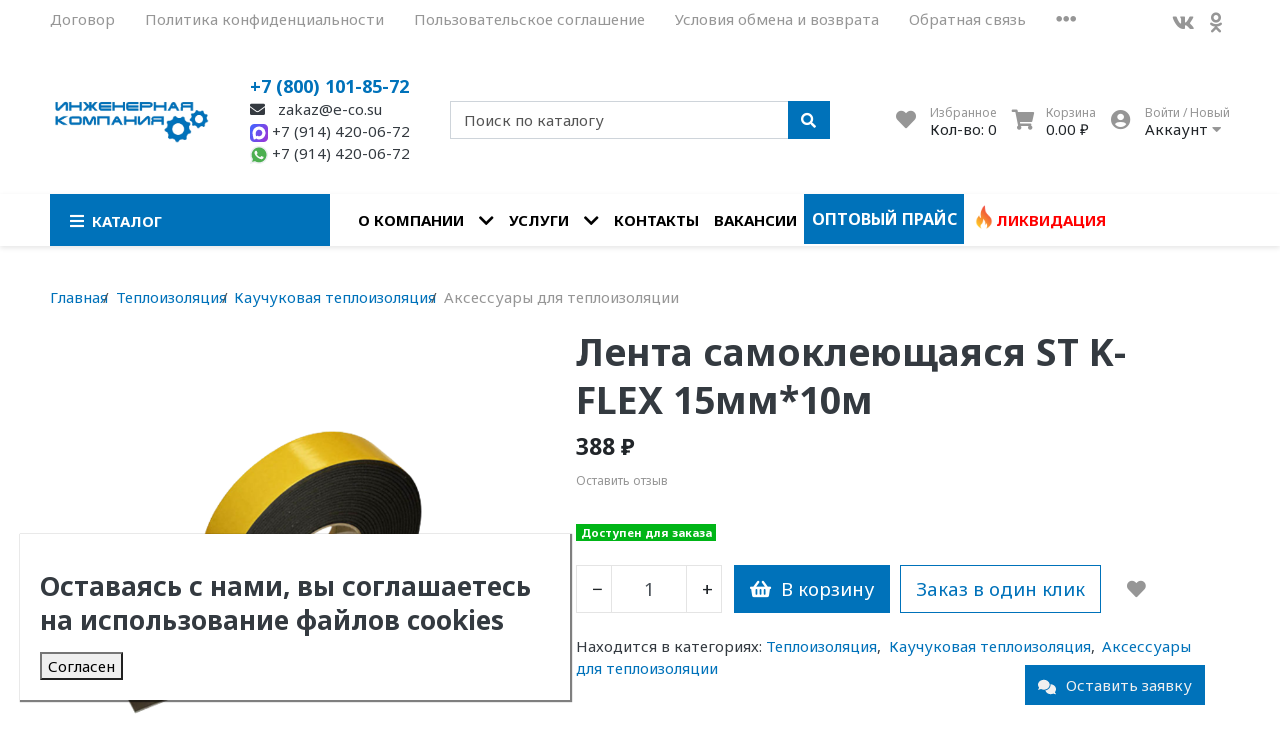

--- FILE ---
content_type: text/html; charset=utf-8
request_url: https://e-co27.ru/product/kley-26-l-k-flex-k414-2
body_size: 54220
content:


<!DOCTYPE html>
<html lang="en">
<head><link media='print' onload='this.media="all"' rel='stylesheet' type='text/css' href='/served_assets/public/jquery.modal-0c2631717f4ce8fa97b5d04757d294c2bf695df1d558678306d782f4bf7b4773.css'><link media='print' onload='this.media="all"' rel='stylesheet' type='text/css' href='/served_assets/public/jquery.modal-0c2631717f4ce8fa97b5d04757d294c2bf695df1d558678306d782f4bf7b4773.css'><meta data-config="{&quot;product_id&quot;:291144952}" name="page-config" content="" /><meta data-config="{&quot;money_with_currency_format&quot;:{&quot;delimiter&quot;:&quot; &quot;,&quot;separator&quot;:&quot;.&quot;,&quot;format&quot;:&quot;%n %u&quot;,&quot;unit&quot;:&quot;₽&quot;,&quot;show_price_without_cents&quot;:0},&quot;currency_code&quot;:&quot;RUR&quot;,&quot;currency_iso_code&quot;:&quot;RUB&quot;,&quot;default_currency&quot;:{&quot;title&quot;:&quot;Российский рубль&quot;,&quot;code&quot;:&quot;RUR&quot;,&quot;rate&quot;:1.0,&quot;format_string&quot;:&quot;%n %u&quot;,&quot;unit&quot;:&quot;₽&quot;,&quot;price_separator&quot;:&quot;&quot;,&quot;is_default&quot;:true,&quot;price_delimiter&quot;:&quot;&quot;,&quot;show_price_with_delimiter&quot;:true,&quot;show_price_without_cents&quot;:false},&quot;facebook&quot;:{&quot;pixelActive&quot;:false,&quot;currency_code&quot;:&quot;RUB&quot;,&quot;use_variants&quot;:null},&quot;vk&quot;:{&quot;pixel_active&quot;:null,&quot;price_list_id&quot;:null},&quot;new_ya_metrika&quot;:true,&quot;ecommerce_data_container&quot;:&quot;dataLayer&quot;,&quot;common_js_version&quot;:null,&quot;vue_ui_version&quot;:null,&quot;feedback_captcha_enabled&quot;:null,&quot;account_id&quot;:1167139,&quot;hide_items_out_of_stock&quot;:false,&quot;forbid_order_over_existing&quot;:false,&quot;minimum_items_price&quot;:null,&quot;enable_comparison&quot;:true,&quot;locale&quot;:&quot;ru&quot;,&quot;client_group&quot;:null,&quot;consent_to_personal_data&quot;:{&quot;active&quot;:true,&quot;obligatory&quot;:true,&quot;description&quot;:&quot;\u003cp\u003eНажимая на кнопку \u0026laquo;\u003cspan id=\&quot;rkn-button\&quot;\u003e\u003c/span\u003e\u0026raquo; вы даете согласие на обработку персональных данных.\u003c/p\u003e\r\n\u003cp\u003eПодробнее об обработке данных в \u003ca href=\&quot;/page/politika\&quot;\u003eПолитике\u003c/a\u003e\u003c/p\u003e\r\n\u003cp\u003e\r\n\u003cscript type=\&quot;text/javascript\&quot;\u003e\r\nconst textButton = document.querySelector(\&quot;#rkn-button\&quot;)\r\n\r\nif (textButton) {\r\n    const url = \&quot;/client_account/contacts/new\&quot;\r\n\r\n    if (window.location.pathname === url) {\r\n        textButton.textContent = \&quot;Зарегистрироваться\&quot;\r\n    } else {\r\n        textButton.textContent = \&quot;Подтвердить заказ\&quot;\r\n    }\r\n}\u003c/script\u003e\r\n\u003c/p\u003e&quot;},&quot;recaptcha_key&quot;:&quot;6LfXhUEmAAAAAOGNQm5_a2Ach-HWlFKD3Sq7vfFj&quot;,&quot;recaptcha_key_v3&quot;:&quot;6LcZi0EmAAAAAPNov8uGBKSHCvBArp9oO15qAhXa&quot;,&quot;yandex_captcha_key&quot;:&quot;ysc1_ec1ApqrRlTZTXotpTnO8PmXe2ISPHxsd9MO3y0rye822b9d2&quot;,&quot;checkout_float_order_content_block&quot;:false,&quot;available_products_characteristics_ids&quot;:null,&quot;sber_id_app_id&quot;:&quot;5b5a3c11-72e5-4871-8649-4cdbab3ba9a4&quot;,&quot;theme_generation&quot;:2,&quot;quick_checkout_captcha_enabled&quot;:false,&quot;max_order_lines_count&quot;:500,&quot;sber_bnpl_min_amount&quot;:1000,&quot;sber_bnpl_max_amount&quot;:150000,&quot;counter_settings&quot;:{&quot;data_layer_name&quot;:&quot;dataLayer&quot;,&quot;new_counters_setup&quot;:false,&quot;add_to_cart_event&quot;:true,&quot;remove_from_cart_event&quot;:true,&quot;add_to_wishlist_event&quot;:true},&quot;site_setting&quot;:{&quot;show_cart_button&quot;:false,&quot;show_service_button&quot;:true,&quot;show_marketplace_button&quot;:false,&quot;show_quick_checkout_button&quot;:false},&quot;warehouses&quot;:[],&quot;captcha_type&quot;:&quot;google&quot;,&quot;human_readable_urls&quot;:false}" name="shop-config" content="" /><meta name='js-evnvironment' content='production' /><meta name='default-locale' content='ru' /><meta name='insales-redefined-api-methods' content="[]" /><script type="text/javascript" src="https://static.insales-cdn.com/assets/static-versioned/v3.72/static/libs/lodash/4.17.21/lodash.min.js"></script>
<!--InsalesCounter -->
<script type="text/javascript">
(function() {
  if (typeof window.__insalesCounterId !== 'undefined') {
    return;
  }

  try {
    Object.defineProperty(window, '__insalesCounterId', {
      value: 1167139,
      writable: true,
      configurable: true
    });
  } catch (e) {
    console.error('InsalesCounter: Failed to define property, using fallback:', e);
    window.__insalesCounterId = 1167139;
  }

  if (typeof window.__insalesCounterId === 'undefined') {
    console.error('InsalesCounter: Failed to set counter ID');
    return;
  }

  let script = document.createElement('script');
  script.async = true;
  script.src = '/javascripts/insales_counter.js?7';
  let firstScript = document.getElementsByTagName('script')[0];
  firstScript.parentNode.insertBefore(script, firstScript);
})();
</script>
<!-- /InsalesCounter -->

<meta charset="UTF-8" />
<meta name="viewport" content="width=device-width, initial-scale=1, shrink-to-fit=no">

<meta name="keywords" content='Лента самоклеющаяся ST K-FLEX 15мм*10м купить недорого. Доставка по Дальнему Востоку. Наличие на складе в городе Хабаровск, Владивосток, Благовещенск, Якутск, Южно-Сахалинск '/>
 

<meta name="yandex-verification" content="9baa52c241ff11d3" />
<meta name="viewport" content="width=device-width, initial-scale=1.0, maximum-scale=1.0,user-scalable=0"/>
<!-- <link rel="stylesheet" href="https://cdn.jsdelivr.net/npm/swiper@11/swiper-bundle.min.css"/> -->
<link rel="stylesheet" href="https://static.insales-cdn.com/assets/1/899/1926019/1760416996/swiper-bundle.min.css"/>
<!--<script src="//e-co27.ru/swiper-bundle.min.js"></script> -->
<script src="https://static.insales-cdn.com/assets/1/899/1926019/1760416996/swiper-bundle.min.js"></script>






<title>
	
	
	Лента самоклеющаяся ST K-FLEX 15мм*10м купить недорого. Доставка по Дальнему Востоку. Наличие на складе в городе Хабаровск, Владивосток, Благовещенск, Якутск, Южно-Сахалинск 
	
</title>










<meta name="description" content='⭐️⭐️⭐️⭐️⭐️ Лента самоклеющаяся ST K-FLEX 15мм*10м, быстрая доставка на всей территории Дальнего Востока от поставщика оборудования и комплектующих для инженерных систем "Инженерной компании", наши филиалы в 5-ти городах'/>






<meta name="robots" content="index,follow" />
<meta http-equiv="X-UA-Compatible" content="IE=edge,chrome=1" />
<meta name="SKYPE_TOOLBAR" content="SKYPE_TOOLBAR_PARSER_COMPATIBLE" />

<!-- canonical url-->

<link rel="canonical" href="https://e-co27.ru/product/kley-26-l-k-flex-k414-2"/>


<!-- rss feed-->



<!-- Продукт -->
<meta property="og:title" content="Лента самоклеющаяся ST K-FLEX 15мм*10м" />
<meta property="og:type" content="website" />
<meta property="og:url" content="https://e-co27.ru/product/kley-26-l-k-flex-k414-2" />


<meta property="og:image" content="https://static.insales-cdn.com/images/products/1/4409/527429945/339_original-removebg-preview.png" />







<script type="application/ld+json">
	{
		"@context": "https://schema.org",
		"@type": "Organization",
		"url": "https://e-co27.ru",
		"logo": "https://static.insales-cdn.com/assets/1/899/1926019/1760416996/logotype.png",
		"contactPoint": [{
		"@type": "ContactPoint",
		"telephone": "+7 (800) 101-85-72",
		"contactType": "customer service"
	}]
}
</script><script type="application/ld+json">
	{
		"@context": "https://schema.org/", 
		"@type": "Product", 
		"name": "Лента самоклеющаяся ST K-FLEX 15мм*10м",
		"image": "https://static.insales-cdn.com/images/products/1/4409/527429945/339_original-removebg-preview.png",
		"description": "Лента K-FLEX 003x015-10 ST\r\n\r\nСамоклеящаяся лента из вспененного каучука K-FLEX ST 15мм*10м, на одну сторону которой нанесен специальный клейкий слой, предназначена для герметизация клеевых швов и соединений из каучуковой теплоизоляции K-FLEX ST.\r\n \r\n\r\n\r\nОбщая толщина\r\n3000 мкм\r\n\r\n\r\nТип клеевого слоя\r\nакриловый клей на основе растворителя\r\n\r\n\r\nДиапазон температур монтажа\r\nот +5\u0026amp;deg;С до +40\u0026amp;deg;С\r\n\r\n\r\nДиапазон рабочих температур\r\nот -40\u0026amp;deg;C до +85\u0026amp;deg;C\r\n\r\n\r\n",
		"brand": "",
		"sku": "",
		"offers": {
		"@type": "AggregateOffer",
		"lowPrice": "388.0",
		"highPrice": "388.0",
		"priceCurrency": "RUR",
		"offerCount": "1",
		"offers": [{
			"@type": "Offer",
			"url": "/product/kley-26-l-k-flex-k414-2",
			"priceCurrency": "RUR",
			"price": "388.0",
			"sku": "505595693",
			"availability": "https://schema.org/InStock"
		}
]  
	}}
</script><script type="application/ld+json">
	{
		"@context": "https://schema.org",
		"@type": "WebSite",
		"url": "https://e-co27.ru",
		"potentialAction": {
		"@type": "SearchAction",
		"target": "https://e-co27.ru/search?q={search_term_string}",
		"query-input": "required name=search_term_string"
	}
}
</script>
<link href="https://static.insales-cdn.com/assets/1/899/1926019/1760416996/theme.css" rel="stylesheet" type="text/css" />
<style> #ldr{position: fixed; top: 0; left: 0; width: 100%; height: 100%; z-index: 9999999999999; background: #fff; opacity: 1; visibility: visible; -webkit-transition: 0.2s all; -moz-transition: 0.2s all; -ms-transition: 0.2s all; -o-transition: 0.2s all; transition: 0.2s all; } #ldr.invisible{visibility: hidden; opacity: 0; } #ldr svg{position: absolute; top: 0; left: 0; right: 0; bottom: 0; height: 100px; width: 100px; margin: auto; } 
#main_nav .navbar-nav .nav-item:last-child a {
  color: red;
  display: flex;
}
#main_nav .navbar-nav .nav-item:last-child a:hover {
color: #0072ba;
}
#main_nav .navbar-nav .nav-item:last-child a::before {
content: '';
width: 24px;
height: 24px;
margin-top: -4px;
background-repeat: no-repeat;
background-image: url('https://static.insales-cdn.com/files/1/5012/29602708/original/fire.png');
background-size: contain;
}
.swiper-img-wrap {
    height: 100%;
}
h3{
  margin: 15px 0;
}
.mobile-header-contacts{
display: none;
}
@media (max-width:767px) {
  .mascot-image {
    margin: 0 auto;
    display: block;
    width: 15rem;
    height: auto;
  }
  #home h2 span, #home h3 span{
    font-size: 1.2rem !important;
    line-height: 1;
  }
    #home h2, #home h3{
    line-height: 1;
  }
  .mobile-header-contacts{
  display: block;
  }
}

.advantages-img-wrap>img{
  transition:0.3s;
}

.advantages-img-wrap:hover>img{
  transform: rotateY(180deg);
}

nav#menu > ul > li > a[href*=collection] {
  color: inherit;
}

nav#menu .lredform-submit {
  margin-left: 20px;
}

</style>
<link href="https://static.insales-cdn.com/assets/1/899/1926019/1760416996/favicon.png" rel="shortcut icon" type="image/png" sizes="16x16">
<meta name='product-id' content='291144952' />
</head>
<body>
	<div id="ldr"> <svg version="1.1" id="L4" xmlns="http://www.w3.org/2000/svg" xmlns:xlink="http://www.w3.org/1999/xlink" x="0px" y="0px"viewBox="0 0 50 100" enable-background="new 0 0 0 0" xml:space="preserve"> <circle fill="#aaa" stroke="none" cx="6" cy="50" r="6"> <animate attributeName="opacity"dur="1s"values="0;1;0"repeatCount="indefinite"begin="0.1"/> </circle> <circle fill="#ddd" stroke="none" cx="26" cy="50" r="6"> <animate attributeName="opacity"dur="1s"values="0;1;0"repeatCount="indefinite"begin="0.2"/> </circle> <circle fill="#eaeaea" stroke="none" cx="46" cy="50" r="6"> <animate attributeName="opacity"dur="1s"values="0;1;0"repeatCount="indefinite"begin="0.3"/> </circle> </svg> </div>
	<nav class="navbar navbar-main navbar-dark bg-primary d-flex d-md-none">
	<div class="col-3">
		<span class="text-white d-block cursor-pointer js-toggle-menu pt-2 pb-2"><i class="fa fa-2x fa-bars"></i></span>
	</div>
	<div class="col-9 d-flex justify-content-end">
		<a href="/client_account/login" class="inline-block text-white pt-2 pb-2">
			<i class="fa fa-2x fa-user-circle"></i>
		</a>
		<a href="/page/wishlist" class="inline-block text-white pt-2 pb-2 pl-2 ml-4 relative">
			<i class="fa fa-2x fa-heart"></i> <span data-favorites-counter class="sub-number"></span>
		</a>
		<a href="/cart_items" class="inline-block text-white pt-2 pb-2 pl-2 ml-4 relative">
			<i class="fa fa-2x fa-shopping-cart"></i> <span data-cart-items class="sub-number"></span>
		</a>
	</div>
</nav>

<header class="section-header">
	
	
	<section class="header-top-light bg d-none d-lg-block">
		<div class="container">
			<nav class="d-flex flex-column flex-md-row">
				<ul class="nav">
					
					
					<li class="nav-item"><a href="https://static.insales-cdn.com/files/1/449/27230657/original/Договор.docx" title="Договор" class="nav-link pl-0">Договор</a></li>
					
					<li class="nav-item"><a href="/page/politika" title="Политика конфиденциальности" class="nav-link ">Политика конфиденциальности</a></li>
					
					<li class="nav-item"><a href="/page/agreement" title="Пользовательское соглашение" class="nav-link ">Пользовательское соглашение</a></li>
					
					<li class="nav-item"><a href="/page/exchange" title="Условия обмена и возврата" class="nav-link ">Условия обмена и возврата</a></li>
					
					<li class="nav-item"><a href="/page/feedback" title="Обратная связь" class="nav-link ">Обратная связь</a></li>
					
					
					<li class="nav-item dropdown">
						<a class="nav-link " href="#" data-toggle="dropdown" aria-haspopup="true" aria-expanded="false"><i class="fa fa-ellipsis-h fa-lg"></i></a>
						<div class="dropdown-menu bg border-0 rounded-0 mt-0">
							
							<a class="dropdown-item" href="/page/sertifikaty">Сертификаты</a>
							
							<a class="dropdown-item" href="/page/soglasie">Обработка персональных данных</a>
							
						</div>
					</li>
					
				</ul>
				<ul class="nav ml-auto d-none d-md-flex social-link-nav">
					<li><a title="Мы во Вконтакте" href="https://vk.com/inzhenernayacompania" class="nav-link px-2" target="_blank" rel="nofollow"> <i class="fab fa-vk"></i> </a></li>
					
					
					<li><a title="Мы в Одноклассниках" href="https://ok.ru/eco27" class="nav-link px-2" target="_blank" rel="nofollow"> <i class="fab fa-odnoklassniki"></i> </a></li>
					
				</ul>
			</nav>
		</div>
	</section>
	


	<section class="header-main">
		<div class="container">
			<div class="row align-items-center">
				<div class="col-5 col-sm-6 col-md-4 col-lg-2 text-center text-sm-left">
					<a href="/" class="brand-wrap">
						<img class="logo" src="https://static.insales-cdn.com/assets/1/899/1926019/1760416996/logotype.png" alt="Инженерная компания">
					</a> 
				</div>
				<div class="col-7 col-sm-6 col-md-4 col-lg-2 text-center text-sm-left mt-3 mt-sm-0">
					<div class="h6 mb-0"><a class="header-phone" title="Телефон «Инженерная компания»" href="tel:+78001018572">+7 (800) 101-85-72</a></div>
					<div>
                      <p class="mb-0"><a class="text-dgray copyMail" title="Почта «Инженерная компания»" href="#" data-lredmod-id="myModal"><i class="icon fa fa-envelope"></i> zakaz@e-co.su</a></p>
											<p class="mb-0">
												<a class="text-dgray copyMail" target="_blank" href="https://max.ru/u/f9LHodD0cOJffpRkzbjm4vNdgEtw3a187pFEYTPgFfxwRpJp7W1DVunXZX4">
													<svg width="18" height="18" viewBox="0 0 18 18" fill="none" xmlns="http://www.w3.org/2000/svg">
<rect width="18" height="18" rx="4.21875" fill="url(#paint0_linear_1_11)"/>
<path fill-rule="evenodd" clip-rule="evenodd" d="M9.13899 15.4318C7.86934 15.4318 7.27931 15.2457 6.25371 14.5011C5.60498 15.3388 3.55068 15.9934 3.46109 14.8734C3.46109 14.0326 3.27574 13.3221 3.06568 12.5464C2.81545 11.5908 2.53125 10.5266 2.53125 8.98464C2.53125 5.30187 5.54011 2.53125 9.10501 2.53125C12.673 2.53125 15.4687 5.43838 15.4687 9.01877C15.4745 10.7117 14.8112 12.3378 13.6245 13.5401C12.4378 14.7425 10.8246 15.4228 9.13899 15.4318ZM9.19151 5.71451C7.45539 5.62454 6.10234 6.83144 5.80269 8.72403C5.55555 10.2908 5.99421 12.1989 6.368 12.2982C6.54718 12.3416 6.9982 11.9755 7.27931 11.6932C7.74415 12.0157 8.28545 12.2094 8.84861 12.2548C9.71336 12.2966 10.5599 11.9959 11.2063 11.4175C11.8527 10.8391 12.2473 10.029 12.3054 9.16149C12.3392 8.29215 12.0319 7.44422 11.4495 6.80016C10.8672 6.15609 10.0563 5.76736 9.19151 5.71761V5.71451Z" fill="white"/>
<defs>
<linearGradient id="paint0_linear_1_11" x1="1.04012" y1="3.75548" x2="18.0084" y2="12.6403" gradientUnits="userSpaceOnUse">
<stop stop-color="#4861FC"/>
<stop offset="1" stop-color="#9638D9"/>
</linearGradient>
</defs>
</svg>
+7 (914) 420-06-72
</a></p>
											
                      <p class="mb-0"><a class="text-dgray" title="WhatsApp «Инженерная компания»" href="https://wa.me/79144200672" rel="nofollow" target="_blank"><svg xmlns="http://www.w3.org/2000/svg" enable-background="new 0 0 24 24" height="18" viewBox="0 0 24 24" width="18"><path d="m20.52 3.449c-2.28-2.204-5.28-3.449-8.475-3.449-9.17 0-14.928 9.935-10.349 17.838l-1.696 6.162 6.335-1.652c2.76 1.491 5.021 1.359 5.716 1.447 10.633 0 15.926-12.864 8.454-20.307z" fill="#eceff1"/><path d="m12.067 21.751-.006-.001h-.016c-3.182 0-5.215-1.507-5.415-1.594l-3.75.975 1.005-3.645-.239-.375c-.99-1.576-1.516-3.391-1.516-5.26 0-8.793 10.745-13.19 16.963-6.975 6.203 6.15 1.848 16.875-7.026 16.875z" fill="#4caf50"/><path d="m17.507 14.307-.009.075c-.301-.15-1.767-.867-2.04-.966-.613-.227-.44-.036-1.617 1.312-.175.195-.349.21-.646.075-.3-.15-1.263-.465-2.403-1.485-.888-.795-1.484-1.77-1.66-2.07-.293-.506.32-.578.878-1.634.1-.21.049-.375-.025-.524-.075-.15-.672-1.62-.922-2.206-.24-.584-.487-.51-.672-.51-.576-.05-.997-.042-1.368.344-1.614 1.774-1.207 3.604.174 5.55 2.714 3.552 4.16 4.206 6.804 5.114.714.227 1.365.195 1.88.121.574-.091 1.767-.721 2.016-1.426.255-.705.255-1.29.18-1.425-.074-.135-.27-.21-.57-.345z" fill="#fafafa"/></svg> +7 (914) 420-06-72</a></p>
										

                  	</div>
				</div> 
				<div class="col-12 col-sm-12 col-md-4 col-lg-3 col-xl-4 relative search-wrapper on-product">
					<form action="/search" class="search">
						<div class="input-group">
							<input type="text" class="form-control js-search-input" name="q" placeholder="Поиск по каталогу">
							<div class="input-group-append">
								<button class="btn btn-primary" type="submit">
									<i class="fa fa-search"></i>
								</button>
							</div>
						</div>
					</form>
					<div class="search-results js-search-results"></div>
				</div>
				<div class="col-12 col-sm-12 col-lg-5 col-xl-4 d-none d-md-block">
					<div class="widgets-wrap d-flex justify-content-center justify-content-lg-end mt-4 mt-lg-0">
						<div class="widget-header">
							<a href="/page/wishlist" class="icontext">
								<div class="icon"><i class="fa fa-lg fa-heart"></i></div>
								<div class="text">
									<small class="text-muted">Избранное</small> <br>
									<span>Кол-во: <span data-favorites-counter>-</span></span>
								</div>
							</a>
						</div>
						<div class="widget-header">
							<a href="/cart_items" class="ml-3 icontext">
								<div class="icon"><i class="fa fa-lg fa-shopping-cart"></i></div>
								<div class="text">
									<small class="text-muted">Корзина</small> <br>
									<span data-total-price>0 ₽</span>
								</div>
							</a>
						</div> 
						<div class="widget-header dropdown">
							<a href="/client_account/login" class="ml-3 icontext" data-toggle="dropdown" data-offset="20,10">
								<div class="icon"><i class="fa fa-lg fa-user-circle"></i></div>
								<div class="text"> 
									
									<small class="text-muted">Войти / Новый</small> <br>
									<span>Аккаунт <i class="fa fa-caret-down"></i></span>
									
								</div>
							</a>
							<div class="dropdown-menu dropdown-menu-right">
								
								<form class="px-4 py-3" accept-charset="UTF-8" method="post" action="/client_account/session">
									<input name="utf8" type="hidden" value="✓">
									<div class="form-group">
										<label>Email</label>
										<input type="email" class="form-control" name="email" placeholder="email@example.com">
									</div>
									<div class="form-group">
										<label>Пароль</label>
										<input type="password" name="password" class="form-control">
									</div>
									<button type="submit" class="btn btn-primary">Вход</button>
								</form>
								<hr class="dropdown-divider">
								<a class="dropdown-item" href="/client_account/contacts/new">Зарегистрироваться</a>
								<a class="dropdown-item" href="/client_account/password/change">Забыли пароль?</a>
								
							</div> 
						</div> 
					</div>	
				</div> 
			</div> 
		</div> 
	</section> 

</header>

<nav class="navbar navbar-expand-md navbar-main bg-white d-none d-md-flex megamenu-nav">
	<div class="container">
		<button class="navbar-toggler" type="button" data-toggle="collapse" data-target="#main_nav" aria-expanded="false" aria-label="Toggle navigation">
			<span class="navbar-toggler-icon"></span>
		</button>
		<div class="relative collapse navbar-collapse" id="main_nav">
			<div class="main_category-wrapper relative with_dropdown">
				<a class="main_category" href="/collection/all" class="nav-link"><i class="fa fa-lg fa-bars"></i><span>Каталог</span></a>
				<div class="rounded-0 test mt-0 list-menu-wrapper absolute">
    <div class="bg-white rounded-0 m-0">
        <div class="relative">
            <div class="list-item-subs-wrapper first-level">
                
<div class="list-item-part">
    <a href="/collection/ventilyatsiya" class="d-flex relative has_babies">
        <div class="d-flex align-items-center">
            
                <img src="https://static.insales-cdn.com/images/collections/1/2665/93686377/Вентиляция.png" alt="Вентиляция" class="icon right-1">
            
            <span>Вентиляция
            </span>
        </div>
        <span class="fas fa-chevron-right"></span>
    </a>
    
    <div class="list-item-subs-wrapper second-level">
        <div class="scroll">
        
        <div class="list-item-part">
            <a href="/collection/silovaya-avtomatika" class="d-flex relative has_babies">
                <span>Частотные преобразователи
                </span>
                <span class="fas fa-chevron-right"></span>
            </a>
            
            <div class="list-item-subs-wrapper third-level">
                
                <div class="list-item-part">
                    <a href="/collection/chastotnye-preobrazovateli-ids" class="d-flex relative ">
                        <span>Частотные преобразователи IDS
                        </span>
                        
                    </a>
                    
                </div>
                
                <div class="list-item-part">
                    <a href="/collection/chastotnye-preobrazovateli-instart" class="d-flex relative ">
                        <span>Частотные преобразователи Instart
                        </span>
                        
                    </a>
                    
                </div>
                
            </div>
            
        </div>
        
        <div class="list-item-part">
            <a href="/collection/list-otsinkovannyy" class="d-flex relative ">
                <span>Лист оцинкованный
                </span>
                
            </a>
            
        </div>
        
        <div class="list-item-part">
            <a href="/collection/rulony-i-lenty-otsinkovannye" class="d-flex relative has_babies">
                <span>Рулоны и ленты оцинкованные
                </span>
                <span class="fas fa-chevron-right"></span>
            </a>
            
            <div class="list-item-subs-wrapper third-level">
                
                <div class="list-item-part">
                    <a href="/collection/rulon-ocinkovannyy" class="d-flex relative ">
                        <span>Рулон оцинкованный
                        </span>
                        
                    </a>
                    
                </div>
                
                <div class="list-item-part">
                    <a href="/collection/lenta-otsinkovannaya" class="d-flex relative ">
                        <span>Лента оцинкованная
                        </span>
                        
                    </a>
                    
                </div>
                
            </div>
            
        </div>
        
        <div class="list-item-part">
            <a href="/collection/vozduhovody-gibkie" class="d-flex relative has_babies">
                <span>Воздуховоды гибкие
                </span>
                <span class="fas fa-chevron-right"></span>
            </a>
            
            <div class="list-item-subs-wrapper third-level">
                
                <div class="list-item-part">
                    <a href="/collection/vozduhovody-gibkie-izolirovannye" class="d-flex relative ">
                        <span>Воздуховоды гибкие изолированные
                        </span>
                        
                    </a>
                    
                </div>
                
                <div class="list-item-part">
                    <a href="/collection/vozduhovody-gibkie-neizolirovannye" class="d-flex relative ">
                        <span>Воздуховоды гибкие неизолированные
                        </span>
                        
                    </a>
                    
                </div>
                
            </div>
            
        </div>
        
        <div class="list-item-part">
            <a href="/collection/traversa-montazhnaya" class="d-flex relative ">
                <span>Траверса монтажная
                </span>
                
            </a>
            
        </div>
        
        <div class="list-item-part">
            <a href="/collection/vozduhoraspredeliteli" class="d-flex relative has_babies">
                <span>Воздухораспределители
                </span>
                <span class="fas fa-chevron-right"></span>
            </a>
            
            <div class="list-item-subs-wrapper third-level">
                
                <div class="list-item-part">
                    <a href="/collection/diffuzory-plastikovye-universalnye" class="d-flex relative ">
                        <span>Диффузоры пластиковые универсальные
                        </span>
                        
                    </a>
                    
                </div>
                
                <div class="list-item-part">
                    <a href="/collection/diffuzory-potolochnye-chetyrehpotochnye" class="d-flex relative ">
                        <span>Диффузоры потолочные четырехпоточные
                        </span>
                        
                    </a>
                    
                </div>
                
                <div class="list-item-part">
                    <a href="/collection/klapan-infiltracii-vozduha" class="d-flex relative ">
                        <span>Клапан инфильтрации воздуха
                        </span>
                        
                    </a>
                    
                </div>
                
                <div class="list-item-part">
                    <a href="/collection/reshetki-ventilyatsionnye" class="d-flex relative ">
                        <span>Решетки вентиляционные алюминиевые
                        </span>
                        
                    </a>
                    
                </div>
                
                <div class="list-item-part">
                    <a href="/collection/reshetki-ventilyatsionnye-stalnye" class="d-flex relative ">
                        <span>Решетки вентиляционные стальные
                        </span>
                        
                    </a>
                    
                </div>
                
            </div>
            
        </div>
        
        <div class="list-item-part">
            <a href="/collection/montazhnye-shiny" class="d-flex relative ">
                <span>Монтажные шины
                </span>
                
            </a>
            
        </div>
        
        <div class="list-item-part">
            <a href="/collection/ugolki-dlya-flantsev" class="d-flex relative ">
                <span>Уголки для фланцев
                </span>
                
            </a>
            
        </div>
        
        <div class="list-item-part">
            <a href="/collection/mezhflantsevye-lenty" class="d-flex relative ">
                <span>Межфланцевые ленты
                </span>
                
            </a>
            
        </div>
        
        <div class="list-item-part">
            <a href="/collection/gibkaya-vstavka" class="d-flex relative ">
                <span>Гибкая вставка
                </span>
                
            </a>
            
        </div>
        
        <div class="list-item-part">
            <a href="/collection/perforirovannaya-lenta" class="d-flex relative ">
                <span>Перфорированная лента
                </span>
                
            </a>
            
        </div>
        
        <div class="list-item-part">
            <a href="/collection/strubtsina-montazhnaya" class="d-flex relative ">
                <span>Струбцина монтажная
                </span>
                
            </a>
            
        </div>
        
        <div class="list-item-part">
            <a href="/collection/homuty" class="d-flex relative has_babies">
                <span>Хомуты
                </span>
                <span class="fas fa-chevron-right"></span>
            </a>
            
            <div class="list-item-subs-wrapper third-level">
                
                <div class="list-item-part">
                    <a href="/collection/homuty-dlya-vozduhovodov-bez-uplotneniya" class="d-flex relative ">
                        <span>Хомуты для воздуховодов без уплотнения
                        </span>
                        
                    </a>
                    
                </div>
                
                <div class="list-item-part">
                    <a href="/collection/homuty-dlya-vozduhovodov-s-uplotneniem" class="d-flex relative ">
                        <span>Хомуты для воздуховодов с уплотнением
                        </span>
                        
                    </a>
                    
                </div>
                
                <div class="list-item-part">
                    <a href="/collection/santehnicheskie-homuty" class="d-flex relative ">
                        <span>Сантехнические хомуты
                        </span>
                        
                    </a>
                    
                </div>
                
                <div class="list-item-part">
                    <a href="/collection/lentochnyy-homut-s-zazhimami" class="d-flex relative ">
                        <span>Ленточный хомут с зажимами
                        </span>
                        
                    </a>
                    
                </div>
                
                <div class="list-item-part">
                    <a href="/collection/homuty-santehnicheskie-komplekty" class="d-flex relative ">
                        <span>Хомуты сантехнические комплекты
                        </span>
                        
                    </a>
                    
                </div>
                
                <div class="list-item-part">
                    <a href="/collection/homut-sprinklernyy" class="d-flex relative ">
                        <span>Хомут Спринклерный
                        </span>
                        
                    </a>
                    
                </div>
                
            </div>
            
        </div>
        
        <div class="list-item-part">
            <a href="/collection/sektory-upravleniya" class="d-flex relative ">
                <span>Секторы управления
                </span>
                
            </a>
            
        </div>
        
        <div class="list-item-part">
            <a href="/collection/alyuminievyy-skotch-dlya-sistem-ventilyatsii" class="d-flex relative has_babies">
                <span>Алюминиевый скотч для систем вентиляции
                </span>
                <span class="fas fa-chevron-right"></span>
            </a>
            
            <div class="list-item-subs-wrapper third-level">
                
                <div class="list-item-part">
                    <a href="/collection/skotch-alyuminievyy" class="d-flex relative ">
                        <span>Скотч алюминиевый
                        </span>
                        
                    </a>
                    
                </div>
                
                <div class="list-item-part">
                    <a href="/collection/skotch-alyuminievyy-armirovannyy" class="d-flex relative ">
                        <span>Скотч алюминиевый армированный
                        </span>
                        
                    </a>
                    
                </div>
                
                <div class="list-item-part">
                    <a href="/collection/skotch-alyuminievyy-lams" class="d-flex relative ">
                        <span>Скотч алюминиевый ЛАМС
                        </span>
                        
                    </a>
                    
                </div>
                
            </div>
            
        </div>
        
        <div class="list-item-part">
            <a href="/collection/shipy-samokleyuschiesya" class="d-flex relative ">
                <span>Шипы самоклеющиеся
                </span>
                
            </a>
            
        </div>
        
        <div class="list-item-part">
            <a href="/collection/skoba-dlya-styazhki-flantsev" class="d-flex relative ">
                <span>Скоба для стяжки фланцев
                </span>
                
            </a>
            
        </div>
        
        <div class="list-item-part">
            <a href="/collection/krepezhnye-izdeliya" class="d-flex relative has_babies">
                <span>Крепежные изделия
                </span>
                <span class="fas fa-chevron-right"></span>
            </a>
            
            <div class="list-item-subs-wrapper third-level">
                
                <div class="list-item-part">
                    <a href="/collection/ankera" class="d-flex relative has_babies">
                        <span>Анкера
                        </span>
                        <span class="fas fa-chevron-right"></span>
                    </a>
                    
                    <div class="list-item-subs-wrapper third-level">
                        
                        <div class="list-item-part">
                            <a href="/collection/ankery-zabivnye-stalnye" class="d-flex relative">
                                <span>Анкеры забивные стальные
                                </span>
                            </a>
                        </div>
                        
                        <div class="list-item-part">
                            <a href="/collection/ankery-zabivnye-latunnye" class="d-flex relative">
                                <span>Анкеры забивные латунные
                                </span>
                            </a>
                        </div>
                        
                        <div class="list-item-part">
                            <a href="/collection/bolty-ankernye-s-gaykoy" class="d-flex relative">
                                <span>Болты анкерные с гайкой
                                </span>
                            </a>
                        </div>
                        
                        <div class="list-item-part">
                            <a href="/collection/anker-klin" class="d-flex relative">
                                <span>Анкер клин
                                </span>
                            </a>
                        </div>
                        
                    </div>
                    
                </div>
                
                <div class="list-item-part">
                    <a href="/collection/zaklepki" class="d-flex relative ">
                        <span>Заклепки
                        </span>
                        
                    </a>
                    
                </div>
                
                <div class="list-item-part">
                    <a href="/collection/samorezy" class="d-flex relative ">
                        <span>Саморезы
                        </span>
                        
                    </a>
                    
                </div>
                
                <div class="list-item-part">
                    <a href="/collection/plastina-s-gaykoy" class="d-flex relative ">
                        <span>Пластина с гайкой
                        </span>
                        
                    </a>
                    
                </div>
                
                <div class="list-item-part">
                    <a href="/collection/shpilki-rezbovye" class="d-flex relative ">
                        <span>Шпильки резьбовые
                        </span>
                        
                    </a>
                    
                </div>
                
                <div class="list-item-part">
                    <a href="/collection/shpilki-santehnicheskie" class="d-flex relative ">
                        <span>Шпильки сантехнические
                        </span>
                        
                    </a>
                    
                </div>
                
                <div class="list-item-part">
                    <a href="/collection/bolty-gayki-shayby" class="d-flex relative has_babies">
                        <span>Болты, гайки, шайбы
                        </span>
                        <span class="fas fa-chevron-right"></span>
                    </a>
                    
                    <div class="list-item-subs-wrapper third-level">
                        
                        <div class="list-item-part">
                            <a href="/collection/bolty" class="d-flex relative">
                                <span>Болты
                                </span>
                            </a>
                        </div>
                        
                        <div class="list-item-part">
                            <a href="/collection/gayki-shestigrannye" class="d-flex relative">
                                <span>Гайки шестигранные
                                </span>
                            </a>
                        </div>
                        
                        <div class="list-item-part">
                            <a href="/collection/gayki-soedinitelnye" class="d-flex relative">
                                <span>Гайки соединительные
                                </span>
                            </a>
                        </div>
                        
                        <div class="list-item-part">
                            <a href="/collection/shayby-kuzovnye" class="d-flex relative">
                                <span>Шайбы кузовные
                                </span>
                            </a>
                        </div>
                        
                    </div>
                    
                </div>
                
                <div class="list-item-part">
                    <a href="/collection/kronshteyny" class="d-flex relative has_babies">
                        <span>Кронштейны
                        </span>
                        <span class="fas fa-chevron-right"></span>
                    </a>
                    
                    <div class="list-item-subs-wrapper third-level">
                        
                        <div class="list-item-part">
                            <a href="/collection/lzv-obraznye-kronshteyny" class="d-flex relative">
                                <span>L/Z/V-образные кронштейны
                                </span>
                            </a>
                        </div>
                        
                        <div class="list-item-part">
                            <a href="/collection/t-obraznye-kronshteyny" class="d-flex relative">
                                <span>Т-образные кронштейны
                                </span>
                            </a>
                        </div>
                        
                    </div>
                    
                </div>
                
            </div>
            
        </div>
        
        </div>
    </div>
    
</div>

<div class="list-item-part">
    <a href="/collection/konditsionirovanie" class="d-flex relative has_babies">
        <div class="d-flex align-items-center">
            
                <img src="https://static.insales-cdn.com/images/collections/1/2666/93686378/Кондиционирование.png" alt="Кондиционирование" class="icon right-1">
            
            <span>Кондиционирование
            </span>
        </div>
        <span class="fas fa-chevron-right"></span>
    </a>
    
    <div class="list-item-subs-wrapper second-level">
        <div class="scroll">
        
        <div class="list-item-part">
            <a href="/collection/konditsionery" class="d-flex relative has_babies">
                <span>Кондиционеры
                </span>
                <span class="fas fa-chevron-right"></span>
            </a>
            
            <div class="list-item-subs-wrapper third-level">
                
                <div class="list-item-part">
                    <a href="/collection/bytovye-split-sistemy" class="d-flex relative has_babies">
                        <span>Сплит-системы
                        </span>
                        <span class="fas fa-chevron-right"></span>
                    </a>
                    
                    <div class="list-item-subs-wrapper third-level">
                        
                        <div class="list-item-part">
                            <a href="/collection/bytovye-split-sistemy-ferrum" class="d-flex relative">
                                <span>Бытовые сплит-системы Ferrum
                                </span>
                            </a>
                        </div>
                        
                        <div class="list-item-part">
                            <a href="/collection/bytovye-split-sistemy-one-air" class="d-flex relative">
                                <span>Бытовые сплит-системы ONE AIR
                                </span>
                            </a>
                        </div>
                        
                        <div class="list-item-part">
                            <a href="/collection/bytovye-split-sistemy-zanussi" class="d-flex relative">
                                <span>Бытовые сплит-системы Zanussi
                                </span>
                            </a>
                        </div>
                        
                        <div class="list-item-part">
                            <a href="/collection/bytovye-split-sistemy-breeon" class="d-flex relative">
                                <span>Бытовые сплит-системы Breeon
                                </span>
                            </a>
                        </div>
                        
                        <div class="list-item-part">
                            <a href="/collection/bytovye-split-sistemy-energolux" class="d-flex relative">
                                <span>Бытовые сплит-системы Energolux
                                </span>
                            </a>
                        </div>
                        
                        <div class="list-item-part">
                            <a href="/collection/bytovye-split-sistemy-denko" class="d-flex relative">
                                <span>Бытовые сплит-системы Denko
                                </span>
                            </a>
                        </div>
                        
                        <div class="list-item-part">
                            <a href="/collection/bytovye-split-sistemy-royal-thermo" class="d-flex relative">
                                <span>Бытовые сплит-системы Royal Thermo
                                </span>
                            </a>
                        </div>
                        
                        <div class="list-item-part">
                            <a href="/collection/bytovye-split-sistemy-zerten" class="d-flex relative">
                                <span>Бытовые сплит-системы Zerten
                                </span>
                            </a>
                        </div>
                        
                        <div class="list-item-part">
                            <a href="/collection/invertornye-split-sistemy" class="d-flex relative">
                                <span>Инверторные сплит системы
                                </span>
                            </a>
                        </div>
                        
                    </div>
                    
                </div>
                
                <div class="list-item-part">
                    <a href="/collection/vrf-sistemy" class="d-flex relative has_babies">
                        <span>VRF-системы
                        </span>
                        <span class="fas fa-chevron-right"></span>
                    </a>
                    
                    <div class="list-item-subs-wrapper third-level">
                        
                        <div class="list-item-part">
                            <a href="/collection/vrf-sistemy-mdv" class="d-flex relative">
                                <span>VRF-системы MDV
                                </span>
                            </a>
                        </div>
                        
                        <div class="list-item-part">
                            <a href="/collection/vrf-sistemy-energolux" class="d-flex relative">
                                <span>VRF-системы Energolux
                                </span>
                            </a>
                        </div>
                        
                    </div>
                    
                </div>
                
                <div class="list-item-part">
                    <a href="/collection/wi-fi-moduli" class="d-flex relative ">
                        <span>Wi-Fi модули
                        </span>
                        
                    </a>
                    
                </div>
                
                <div class="list-item-part">
                    <a href="/collection/invertornye-multi-split-sistemy" class="d-flex relative ">
                        <span>Инверторные мульти сплит-системы
                        </span>
                        
                    </a>
                    
                </div>
                
                <div class="list-item-part">
                    <a href="/collection/potolochnye-konditsionery" class="d-flex relative ">
                        <span>Потолочные кондиционеры
                        </span>
                        
                    </a>
                    
                </div>
                
                <div class="list-item-part">
                    <a href="/collection/invertornye-konditsionery" class="d-flex relative has_babies">
                        <span>Инверторные кондиционеры
                        </span>
                        <span class="fas fa-chevron-right"></span>
                    </a>
                    
                    <div class="list-item-subs-wrapper third-level">
                        
                        <div class="list-item-part">
                            <a href="/collection/chernye-invertornye-konditsionery" class="d-flex relative">
                                <span>Черные инверторные кондиционеры
                                </span>
                            </a>
                        </div>
                        
                        <div class="list-item-part">
                            <a href="/collection/invertornye-konditsionery-s-rezhimom-obogreva" class="d-flex relative">
                                <span>Инверторные кондиционеры с режимом обогрева
                                </span>
                            </a>
                        </div>
                        
                    </div>
                    
                </div>
                
                <div class="list-item-part">
                    <a href="/collection/nastennye-konditsionery" class="d-flex relative has_babies">
                        <span>Настенные кондиционеры
                        </span>
                        <span class="fas fa-chevron-right"></span>
                    </a>
                    
                    <div class="list-item-subs-wrapper third-level">
                        
                        <div class="list-item-part">
                            <a href="/collection/malenkie-nastennye-konditsionery" class="d-flex relative">
                                <span>Маленькие настенные кондиционеры
                                </span>
                            </a>
                        </div>
                        
                    </div>
                    
                </div>
                
                <div class="list-item-part">
                    <a href="/collection/naruzhnye-bloki-konditsionerov" class="d-flex relative ">
                        <span>Наружные блоки кондиционеров
                        </span>
                        
                    </a>
                    
                </div>
                
                <div class="list-item-part">
                    <a href="/collection/vnutrennie-bloki-konditsionerov" class="d-flex relative ">
                        <span>Внутренние блоки кондиционеров
                        </span>
                        
                    </a>
                    
                </div>
                
                <div class="list-item-part">
                    <a href="/collection/konditsionery-s-funktsiej-obogreva" class="d-flex relative ">
                        <span>Кондиционеры с функцией обогрева
                        </span>
                        
                    </a>
                    
                </div>
                
                <div class="list-item-part">
                    <a href="/collection/konditsionery-s-osushitelem-vozdukha" class="d-flex relative ">
                        <span>Кондиционеры с осушителем воздуха
                        </span>
                        
                    </a>
                    
                </div>
                
                <div class="list-item-part">
                    <a href="/collection/tikhie-konditsionery" class="d-flex relative ">
                        <span>Тихие кондиционеры
                        </span>
                        
                    </a>
                    
                </div>
                
                <div class="list-item-part">
                    <a href="/collection/zimnie-komplekty" class="d-flex relative ">
                        <span>Кондиционеры с зимним комплектом
                        </span>
                        
                    </a>
                    
                </div>
                
                <div class="list-item-part">
                    <a href="/collection/konditsionery-s-sistemoj-samoochistki" class="d-flex relative ">
                        <span>Кондиционеры с системой самоочистки
                        </span>
                        
                    </a>
                    
                </div>
                
                <div class="list-item-part">
                    <a href="/collection/konditsionery-s-ionizatorom-vozdukha" class="d-flex relative ">
                        <span>Кондиционеры с ионизатором воздуха
                        </span>
                        
                    </a>
                    
                </div>
                
                <div class="list-item-part">
                    <a href="/collection/konditsionery-s-wi-fi" class="d-flex relative ">
                        <span>Кондиционеры с Wi-Fi
                        </span>
                        
                    </a>
                    
                </div>
                
                <div class="list-item-part">
                    <a href="/collection/konditsionery-s-ochistkoj-vozdukha" class="d-flex relative ">
                        <span>Кондиционеры с очисткой воздуха
                        </span>
                        
                    </a>
                    
                </div>
                
                <div class="list-item-part">
                    <a href="/collection/konditsionery-s-ultrafioletovoj-lampoj" class="d-flex relative ">
                        <span>Кондиционеры с ультрафиолетовой лампой
                        </span>
                        
                    </a>
                    
                </div>
                
                <div class="list-item-part">
                    <a href="/collection/konditsionery-s-antibakterialnym-filtrom" class="d-flex relative ">
                        <span>Кондиционеры с антибактериальным фильтром
                        </span>
                        
                    </a>
                    
                </div>
                
                <div class="list-item-part">
                    <a href="/collection/konditsionery-s-alisoj" class="d-flex relative ">
                        <span>Кондиционеры с Алисой
                        </span>
                        
                    </a>
                    
                </div>
                
                <div class="list-item-part">
                    <a href="/collection/konditsionery-s-sistemoj-umnyj-dom" class="d-flex relative ">
                        <span>Кондиционеры с системой Умный дом
                        </span>
                        
                    </a>
                    
                </div>
                
                <div class="list-item-part">
                    <a href="/collection/promyshlennye-konditsionery" class="d-flex relative has_babies">
                        <span>Промышленные кондиционеры
                        </span>
                        <span class="fas fa-chevron-right"></span>
                    </a>
                    
                    <div class="list-item-subs-wrapper third-level">
                        
                        <div class="list-item-part">
                            <a href="/collection/polupromyshlennye-split-sistemy" class="d-flex relative">
                                <span>Полупромышленные сплит-системы
                                </span>
                            </a>
                        </div>
                        
                        <div class="list-item-part">
                            <a href="/collection/fankojly" class="d-flex relative">
                                <span>Фанкойлы
                                </span>
                            </a>
                        </div>
                        
                        <div class="list-item-part">
                            <a href="/collection/konditsionery-na-12-m2" class="d-flex relative">
                                <span>Кондиционеры на 12 м2
                                </span>
                            </a>
                        </div>
                        
                        <div class="list-item-part">
                            <a href="/collection/konditsionery-na-10-m2" class="d-flex relative">
                                <span>Кондиционеры на 10 м2
                                </span>
                            </a>
                        </div>
                        
                        <div class="list-item-part">
                            <a href="/collection/konditsionery-na-15-m2" class="d-flex relative">
                                <span>Кондиционеры на 15 м2
                                </span>
                            </a>
                        </div>
                        
                        <div class="list-item-part">
                            <a href="/collection/konditsionery-na-16-m2" class="d-flex relative">
                                <span>Кондиционеры на 16 м2
                                </span>
                            </a>
                        </div>
                        
                        <div class="list-item-part">
                            <a href="/collection/konditsionery-na-17-m2" class="d-flex relative">
                                <span>Кондиционеры на 17 м2
                                </span>
                            </a>
                        </div>
                        
                        <div class="list-item-part">
                            <a href="/collection/konditsionery-na-18-m2" class="d-flex relative">
                                <span>Кондиционеры на 18 м2
                                </span>
                            </a>
                        </div>
                        
                    </div>
                    
                </div>
                
            </div>
            
        </div>
        
        <div class="list-item-part">
            <a href="/collection/mednye-truby" class="d-flex relative has_babies">
                <span>Медные трубы
                </span>
                <span class="fas fa-chevron-right"></span>
            </a>
            
            <div class="list-item-subs-wrapper third-level">
                
                <div class="list-item-part">
                    <a href="/collection/mednye-truby-jintian-vietnam" class="d-flex relative ">
                        <span>Медные трубы JINTIAN (Вьетнам)
                        </span>
                        
                    </a>
                    
                </div>
                
                <div class="list-item-part">
                    <a href="/collection/mednye-truby-revda-rossiya" class="d-flex relative ">
                        <span>Медные трубы Ревда (Россия)
                        </span>
                        
                    </a>
                    
                </div>
                
                <div class="list-item-part">
                    <a href="/collection/mednye-truby-haike" class="d-flex relative ">
                        <span>Медные трубы Haike
                        </span>
                        
                    </a>
                    
                </div>
                
            </div>
            
        </div>
        
        <div class="list-item-part">
            <a href="/collection/mednye-fitingi" class="d-flex relative has_babies">
                <span>Медные фитинги
                </span>
                <span class="fas fa-chevron-right"></span>
            </a>
            
            <div class="list-item-subs-wrapper third-level">
                
                <div class="list-item-part">
                    <a href="/collection/mufty" class="d-flex relative ">
                        <span>Муфты
                        </span>
                        
                    </a>
                    
                </div>
                
                <div class="list-item-part">
                    <a href="/collection/otvody" class="d-flex relative ">
                        <span>Отводы
                        </span>
                        
                    </a>
                    
                </div>
                
                <div class="list-item-part">
                    <a href="/collection/troyniki" class="d-flex relative ">
                        <span>Тройники
                        </span>
                        
                    </a>
                    
                </div>
                
            </div>
            
        </div>
        
        <div class="list-item-part">
            <a href="/collection/lineynaya-armatura" class="d-flex relative has_babies">
                <span>Холодильная арматура Ридан
                </span>
                <span class="fas fa-chevron-right"></span>
            </a>
            
            <div class="list-item-subs-wrapper third-level">
                
                <div class="list-item-part">
                    <a href="/collection/filtry-2" class="d-flex relative ">
                        <span>Фильтры
                        </span>
                        
                    </a>
                    
                </div>
                
                <div class="list-item-part">
                    <a href="/collection/smotrovye-stekla" class="d-flex relative ">
                        <span>Смотровые стекла
                        </span>
                        
                    </a>
                    
                </div>
                
                <div class="list-item-part">
                    <a href="/collection/krany-sharovye" class="d-flex relative ">
                        <span>Краны шаровые
                        </span>
                        
                    </a>
                    
                </div>
                
                <div class="list-item-part">
                    <a href="/collection/klapany-obratnye" class="d-flex relative ">
                        <span>Клапаны обратные
                        </span>
                        
                    </a>
                    
                </div>
                
            </div>
            
        </div>
        
        <div class="list-item-part">
            <a href="/collection/freon" class="d-flex relative ">
                <span>Фреон
                </span>
                
            </a>
            
        </div>
        
        <div class="list-item-part">
            <a href="/collection/shlangi-drenazhnye" class="d-flex relative ">
                <span>Шланги дренажные
                </span>
                
            </a>
            
        </div>
        
        <div class="list-item-part">
            <a href="/collection/pompy-drenazhnye" class="d-flex relative ">
                <span>Помпы дренажные
                </span>
                
            </a>
            
        </div>
        
        <div class="list-item-part">
            <a href="/collection/kabel-elektricheskiy" class="d-flex relative ">
                <span>Кабель электрический
                </span>
                
            </a>
            
        </div>
        
        <div class="list-item-part">
            <a href="/collection/kronshteyny-2" class="d-flex relative ">
                <span>Кронштейны
                </span>
                
            </a>
            
        </div>
        
        <div class="list-item-part">
            <a href="/collection/izolyatsionnye-lenty" class="d-flex relative ">
                <span>Изоляционные ленты
                </span>
                
            </a>
            
        </div>
        
        <div class="list-item-part">
            <a href="/collection/ventili-dlya-konditsionerov" class="d-flex relative ">
                <span>Вентили для кондиционеров
                </span>
                
            </a>
            
        </div>
        
        <div class="list-item-part">
            <a href="/collection/gayki-i-shtutsery" class="d-flex relative ">
                <span>Гайки и штуцеры
                </span>
                
            </a>
            
        </div>
        
        <div class="list-item-part">
            <a href="/collection/klapan-shredera" class="d-flex relative ">
                <span>Клапан Шредера
                </span>
                
            </a>
            
        </div>
        
        <div class="list-item-part">
            <a href="/collection/alyuminievaya-truba" class="d-flex relative ">
                <span>Алюминиевая труба
                </span>
                
            </a>
            
        </div>
        
        <div class="list-item-part">
            <a href="/collection/zaschitnye-konstruktsii" class="d-flex relative has_babies">
                <span>Защитные конструкции
                </span>
                <span class="fas fa-chevron-right"></span>
            </a>
            
            <div class="list-item-subs-wrapper third-level">
                
                <div class="list-item-part">
                    <a href="/collection/ograzhdeniya-naruzhnogo-bloka" class="d-flex relative ">
                        <span>Ограждения наружного блока
                        </span>
                        
                    </a>
                    
                </div>
                
                <div class="list-item-part">
                    <a href="/collection/kozyrki-naruzhnogo-bloka" class="d-flex relative ">
                        <span>Козырьки наружного блока
                        </span>
                        
                    </a>
                    
                </div>
                
            </div>
            
        </div>
        
        <div class="list-item-part">
            <a href="/collection/instrument-dlya-sistem-konditsionirovaniya" class="d-flex relative has_babies">
                <span>Инструмент для систем кондиционирования
                </span>
                <span class="fas fa-chevron-right"></span>
            </a>
            
            <div class="list-item-subs-wrapper third-level">
                
                <div class="list-item-part">
                    <a href="/collection/vakuumnye-nasosy" class="d-flex relative ">
                        <span>Вакуумные насосы
                        </span>
                        
                    </a>
                    
                </div>
                
                <div class="list-item-part">
                    <a href="/collection/valtsovki" class="d-flex relative ">
                        <span>Вальцовки
                        </span>
                        
                    </a>
                    
                </div>
                
                <div class="list-item-part">
                    <a href="/collection/gaz-mapp" class="d-flex relative ">
                        <span>Газ Mapp
                        </span>
                        
                    </a>
                    
                </div>
                
                <div class="list-item-part">
                    <a href="/collection/gorelki-dlya-payki" class="d-flex relative ">
                        <span>Горелки для пайки
                        </span>
                        
                    </a>
                    
                </div>
                
                <div class="list-item-part">
                    <a href="/collection/zaryadnye-shlangi" class="d-flex relative ">
                        <span>Зарядные шланги
                        </span>
                        
                    </a>
                    
                </div>
                
                <div class="list-item-part">
                    <a href="/collection/manometricheskie-stantsii" class="d-flex relative ">
                        <span>Манометрические станции
                        </span>
                        
                    </a>
                    
                </div>
                
                <div class="list-item-part">
                    <a href="/collection/mufty-bystrosemnye" class="d-flex relative ">
                        <span>Муфты быстросъемные
                        </span>
                        
                    </a>
                    
                </div>
                
                <div class="list-item-part">
                    <a href="/collection/rimmery" class="d-flex relative ">
                        <span>Риммеры
                        </span>
                        
                    </a>
                    
                </div>
                
                <div class="list-item-part">
                    <a href="/collection/truborasshiriteli" class="d-flex relative ">
                        <span>Труборасширители
                        </span>
                        
                    </a>
                    
                </div>
                
                <div class="list-item-part">
                    <a href="/collection/trubogiby" class="d-flex relative ">
                        <span>Трубогибы
                        </span>
                        
                    </a>
                    
                </div>
                
                <div class="list-item-part">
                    <a href="/collection/truborezy" class="d-flex relative ">
                        <span>Труборезы
                        </span>
                        
                    </a>
                    
                </div>
                
                <div class="list-item-part">
                    <a href="/collection/elektronnye-vesy" class="d-flex relative ">
                        <span>Электронные весы
                        </span>
                        
                    </a>
                    
                </div>
                
                <div class="list-item-part">
                    <a href="/collection/vypryamitel-isparitelya" class="d-flex relative ">
                        <span>Выпрямитель испарителя
                        </span>
                        
                    </a>
                    
                </div>
                
                <div class="list-item-part">
                    <a href="/collection/techeiskatel-elektronnyy" class="d-flex relative ">
                        <span>Течеискатель электронный
                        </span>
                        
                    </a>
                    
                </div>
                
            </div>
            
        </div>
        
        <div class="list-item-part">
            <a href="/collection/mednyy-pripoy" class="d-flex relative ">
                <span>Медный припой
                </span>
                
            </a>
            
        </div>
        
        <div class="list-item-part">
            <a href="/collection/sifony-drenazhnye" class="d-flex relative ">
                <span>Сифоны дренажные
                </span>
                
            </a>
            
        </div>
        
        <div class="list-item-part">
            <a href="/collection/kabel-kanaly" class="d-flex relative ">
                <span>Кабель-каналы
                </span>
                
            </a>
            
        </div>
        
        <div class="list-item-part">
            <a href="/collection/soglasovateli-raboty-konditsionerov" class="d-flex relative ">
                <span>Согласователи работы кондиционеров
                </span>
                
            </a>
            
        </div>
        
        <div class="list-item-part">
            <a href="/collection/elektricheskie-vilki" class="d-flex relative ">
                <span>Электрические вилки
                </span>
                
            </a>
            
        </div>
        
        <div class="list-item-part">
            <a href="/collection/ekrany" class="d-flex relative ">
                <span>Экраны
                </span>
                
            </a>
            
        </div>
        
        <div class="list-item-part">
            <a href="/collection/servisnoe-obsluzhivanie" class="d-flex relative ">
                <span>Сервисное обслуживание
                </span>
                
            </a>
            
        </div>
        
        </div>
    </div>
    
</div>

<div class="list-item-part">
    <a href="/collection/teploizolyatsiya" class="d-flex relative has_babies">
        <div class="d-flex align-items-center">
            
                <img src="https://static.insales-cdn.com/images/collections/1/2670/93686382/Теплоизоляция.png" alt="Теплоизоляция" class="icon right-1">
            
            <span>Теплоизоляция
            </span>
        </div>
        <span class="fas fa-chevron-right"></span>
    </a>
    
    <div class="list-item-subs-wrapper second-level">
        <div class="scroll">
        
        <div class="list-item-part">
            <a href="/collection/teploizolyatsiya-rockwool" class="d-flex relative has_babies">
                <span>Теплоизоляция ROCKWOOL
                </span>
                <span class="fas fa-chevron-right"></span>
            </a>
            
            <div class="list-item-subs-wrapper third-level">
                
                <div class="list-item-part">
                    <a href="/collection/tehnicheskaya-izolyatsiya-rockwool" class="d-flex relative ">
                        <span>Техническая изоляция ROCKWOOL
                        </span>
                        
                    </a>
                    
                </div>
                
                <div class="list-item-part">
                    <a href="/collection/ognezaschitnaya-izolyatsiya-rockwool" class="d-flex relative ">
                        <span>Огнезащитная изоляция ROCKWOOL
                        </span>
                        
                    </a>
                    
                </div>
                
            </div>
            
        </div>
        
        <div class="list-item-part">
            <a href="/collection/kauchukovaya-teploizolyatsiya" class="d-flex relative has_babies">
                <span>Каучуковая теплоизоляция
                </span>
                <span class="fas fa-chevron-right"></span>
            </a>
            
            <div class="list-item-subs-wrapper third-level">
                
                <div class="list-item-part">
                    <a href="/collection/rulonnaya-kauchukovaya-teploizolyatsiya" class="d-flex relative ">
                        <span>Рулонная каучуковая теплоизоляция
                        </span>
                        
                    </a>
                    
                </div>
                
                <div class="list-item-part">
                    <a href="/collection/trubchataya-kauchukovaya-teploizolyatsiya" class="d-flex relative has_babies">
                        <span>Трубчатая каучуковая теплоизоляция
                        </span>
                        <span class="fas fa-chevron-right"></span>
                    </a>
                    
                    <div class="list-item-subs-wrapper third-level">
                        
                        <div class="list-item-part">
                            <a href="/collection/trubchataya-kauchukovaya-izolyatsiya-k-flex" class="d-flex relative">
                                <span>Трубчатая каучуковая изоляция K-FLEX
                                </span>
                            </a>
                        </div>
                        
                        <div class="list-item-part">
                            <a href="/collection/trubchataya-kauchukovaya-izolyatsiya-ru-fleks" class="d-flex relative">
                                <span>Трубчатая каучуковая изоляция Ру-флекс
                                </span>
                            </a>
                        </div>
                        
                    </div>
                    
                </div>
                
                <div class="list-item-part">
                    <a href="/collection/aksessuary-dlya-teploizolyatsii" class="d-flex relative ">
                        <span>Аксессуары для теплоизоляции
                        </span>
                        
                    </a>
                    
                </div>
                
            </div>
            
        </div>
        
        <div class="list-item-part">
            <a href="/collection/polietilenovaya-teploizolyatsiya" class="d-flex relative has_babies">
                <span>Полиэтиленовая теплоизоляция
                </span>
                <span class="fas fa-chevron-right"></span>
            </a>
            
            <div class="list-item-subs-wrapper third-level">
                
                <div class="list-item-part">
                    <a href="/collection/rulonnaya-polietilenovaya-teploizolyatsiya" class="d-flex relative ">
                        <span>Рулонная полиэтиленовая теплоизоляция
                        </span>
                        
                    </a>
                    
                </div>
                
                <div class="list-item-part">
                    <a href="/collection/trubchataya-polietilenovaya-teploizolyatsiya" class="d-flex relative ">
                        <span>Трубчатая полиэтиленовая теплоизоляция
                        </span>
                        
                    </a>
                    
                </div>
                
            </div>
            
        </div>
        
        <div class="list-item-part">
            <a href="/collection/ognezaderzhivayuschaya-izolyatsiya" class="d-flex relative has_babies">
                <span>Огнезадерживающая изоляция
                </span>
                <span class="fas fa-chevron-right"></span>
            </a>
            
            <div class="list-item-subs-wrapper third-level">
                
                <div class="list-item-part">
                    <a href="/collection/nztm" class="d-flex relative ">
                        <span>НЗТМ
                        </span>
                        
                    </a>
                    
                </div>
                
                <div class="list-item-part">
                    <a href="/collection/tizol" class="d-flex relative ">
                        <span>Тизол
                        </span>
                        
                    </a>
                    
                </div>
                
                <div class="list-item-part">
                    <a href="/collection/veles-grupp" class="d-flex relative ">
                        <span>Велес Групп
                        </span>
                        
                    </a>
                    
                </div>
                
            </div>
            
        </div>
        
        </div>
    </div>
    
</div>

<div class="list-item-part">
    <a href="/collection/santehnika" class="d-flex relative has_babies">
        <div class="d-flex align-items-center">
            
                <img src="https://static.insales-cdn.com/images/collections/1/2667/93686379/Отопление_и_водоснабжение.png" alt="Отопление и водоснабжение" class="icon right-1">
            
            <span>Отопление и водоснабжение
            </span>
        </div>
        <span class="fas fa-chevron-right"></span>
    </a>
    
    <div class="list-item-subs-wrapper second-level">
        <div class="scroll">
        
        <div class="list-item-part">
            <a href="/collection/teploventilyatory-volcano-i-komplektuyushchie" class="d-flex relative has_babies">
                <span>Тепловентиляторы и комплектующие
                </span>
                <span class="fas fa-chevron-right"></span>
            </a>
            
            <div class="list-item-subs-wrapper third-level">
                
                <div class="list-item-part">
                    <a href="/collection/ballu" class="d-flex relative ">
                        <span>Тепловентиляторы BALLU
                        </span>
                        
                    </a>
                    
                </div>
                
                <div class="list-item-part">
                    <a href="/collection/volcano" class="d-flex relative ">
                        <span>Тепловентиляторы VOLCANO
                        </span>
                        
                    </a>
                    
                </div>
                
                <div class="list-item-part">
                    <a href="/collection/komplektuyuschie-2" class="d-flex relative ">
                        <span>Комплектующие
                        </span>
                        
                    </a>
                    
                </div>
                
                <div class="list-item-part">
                    <a href="/collection/vodyanye-teploventilyatory" class="d-flex relative ">
                        <span>Водяные тепловентиляторы
                        </span>
                        
                    </a>
                    
                </div>
                
                <div class="list-item-part">
                    <a href="/collection/teploventilyatory-royal-thermo" class="d-flex relative ">
                        <span>Тепловентиляторы Royal Thermo
                        </span>
                        
                    </a>
                    
                </div>
                
            </div>
            
        </div>
        
        <div class="list-item-part">
            <a href="/collection/nasosnoe-oborudovanie" class="d-flex relative has_babies">
                <span>Насосное оборудование
                </span>
                <span class="fas fa-chevron-right"></span>
            </a>
            
            <div class="list-item-subs-wrapper third-level">
                
                <div class="list-item-part">
                    <a href="/collection/nasosnoe-oborudovanie-wilo" class="d-flex relative has_babies">
                        <span>Насосы Wilo
                        </span>
                        <span class="fas fa-chevron-right"></span>
                    </a>
                    
                    <div class="list-item-subs-wrapper third-level">
                        
                        <div class="list-item-part">
                            <a href="/collection/pribory-upravleniya-i-prinadlezhnosti-wilo" class="d-flex relative">
                                <span>Приборы управления и принадлежности Wilo
                                </span>
                            </a>
                        </div>
                        
                        <div class="list-item-part">
                            <a href="/collection/nasosy" class="d-flex relative">
                                <span>Насосы
                                </span>
                            </a>
                        </div>
                        
                    </div>
                    
                </div>
                
            </div>
            
        </div>
        
        <div class="list-item-part">
            <a href="/collection/truboprovodnaya-armatura" class="d-flex relative has_babies">
                <span>Трубопроводная арматура
                </span>
                <span class="fas fa-chevron-right"></span>
            </a>
            
            <div class="list-item-subs-wrapper third-level">
                
                <div class="list-item-part">
                    <a href="/collection/baz" class="d-flex relative has_babies">
                        <span>Краны и фильтры БАЗ
                        </span>
                        <span class="fas fa-chevron-right"></span>
                    </a>
                    
                    <div class="list-item-subs-wrapper third-level">
                        
                        <div class="list-item-part">
                            <a href="/collection/latunnye-sharovye-krany-seriya-gost" class="d-flex relative">
                                <span>Кран шаровой
                                </span>
                            </a>
                        </div>
                        
                        <div class="list-item-part">
                            <a href="/collection/filtr-setchatyy-kran-filtr" class="d-flex relative">
                                <span>Фильтр сетчатый
                                </span>
                            </a>
                        </div>
                        
                    </div>
                    
                </div>
                
                <div class="list-item-part">
                    <a href="/collection/aquasfera" class="d-flex relative has_babies">
                        <span>Трубопроводная арматура Aquasfera
                        </span>
                        <span class="fas fa-chevron-right"></span>
                    </a>
                    
                    <div class="list-item-subs-wrapper third-level">
                        
                        <div class="list-item-part">
                            <a href="/collection/vozduhootvodchiki" class="d-flex relative">
                                <span>Воздухоотводчики
                                </span>
                            </a>
                        </div>
                        
                        <div class="list-item-part">
                            <a href="/collection/klapana" class="d-flex relative">
                                <span>Клапаны
                                </span>
                            </a>
                        </div>
                        
                        <div class="list-item-part">
                            <a href="/collection/krany-latunnye-muftovye" class="d-flex relative">
                                <span>Краны латунные муфтовые
                                </span>
                            </a>
                        </div>
                        
                        <div class="list-item-part">
                            <a href="/collection/filtry" class="d-flex relative">
                                <span>Фильтры
                                </span>
                            </a>
                        </div>
                        
                        <div class="list-item-part">
                            <a href="/collection/fitingi-latunnye" class="d-flex relative">
                                <span>Фитинги латунные
                                </span>
                            </a>
                        </div>
                        
                    </div>
                    
                </div>
                
                <div class="list-item-part">
                    <a href="/collection/temper" class="d-flex relative has_babies">
                        <span>Шаровые краны Темпер
                        </span>
                        <span class="fas fa-chevron-right"></span>
                    </a>
                    
                    <div class="list-item-subs-wrapper third-level">
                        
                        <div class="list-item-part">
                            <a href="/collection/kran-sharovyy-privarnoy-stalnoy" class="d-flex relative">
                                <span>Кран шаровый приварной стальной
                                </span>
                            </a>
                        </div>
                        
                        <div class="list-item-part">
                            <a href="/collection/kran-sharovyy-flantsevyy-stalnoy" class="d-flex relative">
                                <span>Кран шаровый фланцевый стальной
                                </span>
                            </a>
                        </div>
                        
                    </div>
                    
                </div>
                
                <div class="list-item-part">
                    <a href="/collection/ld" class="d-flex relative ">
                        <span>Фланцы стальные LD
                        </span>
                        
                    </a>
                    
                </div>
                
                <div class="list-item-part">
                    <a href="/collection/blmz" class="d-flex relative ">
                        <span>Фланцы стальные БЛМЗ
                        </span>
                        
                    </a>
                    
                </div>
                
                <div class="list-item-part">
                    <a href="/collection/gryazeviki-blmz" class="d-flex relative ">
                        <span>Грязевики БЛМЗ
                        </span>
                        
                    </a>
                    
                </div>
                
                <div class="list-item-part">
                    <a href="/collection/prokladki" class="d-flex relative ">
                        <span>Прокладки из паронита
                        </span>
                        
                    </a>
                    
                </div>
                
                <div class="list-item-part">
                    <a href="/collection/detali-truboprovoda" class="d-flex relative has_babies">
                        <span>Детали трубопровода
                        </span>
                        <span class="fas fa-chevron-right"></span>
                    </a>
                    
                    <div class="list-item-subs-wrapper third-level">
                        
                        <div class="list-item-part">
                            <a href="/collection/zaglushki" class="d-flex relative">
                                <span>Заглушки
                                </span>
                            </a>
                        </div>
                        
                        <div class="list-item-part">
                            <a href="/collection/otvody-2" class="d-flex relative">
                                <span>Отводы
                                </span>
                            </a>
                        </div>
                        
                        <div class="list-item-part">
                            <a href="/collection/perehody" class="d-flex relative">
                                <span>Переходы
                                </span>
                            </a>
                        </div>
                        
                        <div class="list-item-part">
                            <a href="/collection/rezbysgonymmufty-kg" class="d-flex relative">
                                <span>Резбы,сгоным,муфты, к/г
                                </span>
                            </a>
                        </div>
                        
                        <div class="list-item-part">
                            <a href="/collection/troyniki-2" class="d-flex relative">
                                <span>Тройники
                                </span>
                            </a>
                        </div>
                        
                    </div>
                    
                </div>
                
                <div class="list-item-part">
                    <a href="/collection/zaglushki-flantsevye" class="d-flex relative ">
                        <span>Заглушки фланцевые
                        </span>
                        
                    </a>
                    
                </div>
                
                <div class="list-item-part">
                    <a href="/collection/manometry-i-termometry" class="d-flex relative ">
                        <span>Манометры и термометры
                        </span>
                        
                    </a>
                    
                </div>
                
            </div>
            
        </div>
        
        <div class="list-item-part">
            <a href="/collection/teplovaya-avtomatika-ridan" class="d-flex relative has_babies">
                <span>Тепловая автоматика Ридан
                </span>
                <span class="fas fa-chevron-right"></span>
            </a>
            
            <div class="list-item-subs-wrapper third-level">
                
                <div class="list-item-part">
                    <a href="/collection/radiatornye-termoregulyatory-i-klapany" class="d-flex relative has_babies">
                        <span>Радиаторные терморегуляторы и клапаны
                        </span>
                        <span class="fas fa-chevron-right"></span>
                    </a>
                    
                    <div class="list-item-subs-wrapper third-level">
                        
                        <div class="list-item-part">
                            <a href="/collection/termostaticheskie-elementy-radiatornyh-termoregulyatorov" class="d-flex relative">
                                <span>Термостатические элементы радиаторных терморегуляторов
                                </span>
                            </a>
                        </div>
                        
                        <div class="list-item-part">
                            <a href="/collection/fitingi-dlya-prisoedineniya-truboprovodov-i-dopolnitelnye-prinadlezhnosti" class="d-flex relative">
                                <span>Фитинги для присоединения трубопроводов и дополнительные принадлежности
                                </span>
                            </a>
                        </div>
                        
                        <div class="list-item-part">
                            <a href="/collection/radiatornye-klapany" class="d-flex relative">
                                <span>Радиаторные клапаны
                                </span>
                            </a>
                        </div>
                        
                        <div class="list-item-part">
                            <a href="/collection/garnitury-dlya-nizhnego-podklyucheniya" class="d-flex relative">
                                <span>Гарнитуры для нижнего подключения
                                </span>
                            </a>
                        </div>
                        
                        <div class="list-item-part">
                            <a href="/collection/zaporno-prisoedinitelnye-radiatornye-klapany" class="d-flex relative">
                                <span>Запорно-присоединительные радиаторные клапаны
                                </span>
                            </a>
                        </div>
                        
                    </div>
                    
                </div>
                
                <div class="list-item-part">
                    <a href="/collection/balansirovochnye-klapany-dlya-sistem-teplo-i-holodosnabzheniya" class="d-flex relative has_babies">
                        <span>Балансировочные клапаны для систем тепло- и холодоснабжения
                        </span>
                        <span class="fas fa-chevron-right"></span>
                    </a>
                    
                    <div class="list-item-subs-wrapper third-level">
                        
                        <div class="list-item-part">
                            <a href="/collection/avtomaticheskie-balansirovochnye-klapany" class="d-flex relative">
                                <span>Автоматические балансировочные клапаны
                                </span>
                            </a>
                        </div>
                        
                        <div class="list-item-part">
                            <a href="/collection/ruchnye-balansirovochnye-klapany" class="d-flex relative">
                                <span>Ручные балансировочные клапаны
                                </span>
                            </a>
                        </div>
                        
                        <div class="list-item-part">
                            <a href="/collection/fitingi-prisoedinitelnye" class="d-flex relative">
                                <span>Фитинги присоединительные
                                </span>
                            </a>
                        </div>
                        
                    </div>
                    
                </div>
                
                <div class="list-item-part">
                    <a href="/collection/regulyatory-temperatury-i-davleniya-pryamogo-deystviya" class="d-flex relative has_babies">
                        <span>Регуляторы температуры и давления прямого действия
                        </span>
                        <span class="fas fa-chevron-right"></span>
                    </a>
                    
                    <div class="list-item-subs-wrapper third-level">
                        
                        <div class="list-item-part">
                            <a href="/collection/reguliruyuschie-klapany-dlya-regulyatorov-davleniya-perepada-davleniya-rashoda-i-temperatury-bolshoy-serii" class="d-flex relative">
                                <span>Регулирующие клапаны для регуляторов давления, перепада давления, расхода и температуры большой серии
                                </span>
                            </a>
                        </div>
                        
                        <div class="list-item-part">
                            <a href="/collection/regulyatory-perepada-davleniya" class="d-flex relative">
                                <span>Регуляторы перепада давления
                                </span>
                            </a>
                        </div>
                        
                        <div class="list-item-part">
                            <a href="/collection/regulyatory-davleniya-do-sebya-regulyator-podpora" class="d-flex relative">
                                <span>Регуляторы давления «до себя» (регулятор подпора)
                                </span>
                            </a>
                        </div>
                        
                        <div class="list-item-part">
                            <a href="/collection/regulyatory-davleniya-posle-sebya" class="d-flex relative">
                                <span>Регуляторы давления «после себя»
                                </span>
                            </a>
                        </div>
                        
                        <div class="list-item-part">
                            <a href="/collection/regulyatory-perepuska" class="d-flex relative">
                                <span>Регуляторы перепуска
                                </span>
                            </a>
                        </div>
                        
                        <div class="list-item-part">
                            <a href="/collection/regulyatory-temperatury-kombinirovannye" class="d-flex relative">
                                <span>Регуляторы температуры комбинированные
                                </span>
                            </a>
                        </div>
                        
                    </div>
                    
                </div>
                
                <div class="list-item-part">
                    <a href="/collection/klapany-i-elektroprivody" class="d-flex relative has_babies">
                        <span>Клапаны и электроприводы
                        </span>
                        <span class="fas fa-chevron-right"></span>
                    </a>
                    
                    <div class="list-item-subs-wrapper third-level">
                        
                        <div class="list-item-part">
                            <a href="/collection/klapany-reguliruyuschie-sedelnye" class="d-flex relative">
                                <span>Клапаны регулирующие седельные
                                </span>
                            </a>
                        </div>
                        
                        <div class="list-item-part">
                            <a href="/collection/privody-dlya-reguliruyuschih-klapanov" class="d-flex relative">
                                <span>Приводы для регулирующих клапанов
                                </span>
                            </a>
                        </div>
                        
                        <div class="list-item-part">
                            <a href="/collection/povorotnye-reguliruyuschie-klapany-i-elektroprivody-k-nim" class="d-flex relative">
                                <span>Поворотные регулирующие клапаны и электроприводы к ним
                                </span>
                            </a>
                        </div>
                        
                        <div class="list-item-part">
                            <a href="/collection/klapany-sharovye-dvuhpozitsionnye" class="d-flex relative">
                                <span>Клапаны шаровые двухпозиционные
                                </span>
                            </a>
                        </div>
                        
                    </div>
                    
                </div>
                
                <div class="list-item-part">
                    <a href="/collection/kontrollery-i-dispetcherizatsiya" class="d-flex relative has_babies">
                        <span>Контроллеры и диспетчеризация
                        </span>
                        <span class="fas fa-chevron-right"></span>
                    </a>
                    
                    <div class="list-item-subs-wrapper third-level">
                        
                        <div class="list-item-part">
                            <a href="/collection/kontrollery-serii-ecl" class="d-flex relative">
                                <span>Контроллеры серии ECL
                                </span>
                            </a>
                        </div>
                        
                        <div class="list-item-part">
                            <a href="/collection/datchiki-temperatury-ecl" class="d-flex relative">
                                <span>Датчики температуры ECL
                                </span>
                            </a>
                        </div>
                        
                        <div class="list-item-part">
                            <a href="/collection/dispetcherizatsiya" class="d-flex relative">
                                <span>Диспетчеризация
                                </span>
                            </a>
                        </div>
                        
                    </div>
                    
                </div>
                
                <div class="list-item-part">
                    <a href="/collection/blochnye-teplovye-punkty-2" class="d-flex relative ">
                        <span>Блочные тепловые пункты
                        </span>
                        
                    </a>
                    
                </div>
                
                <div class="list-item-part">
                    <a href="/collection/blochnye-holodilnye-uzly" class="d-flex relative ">
                        <span>Блочные холодильные узлы
                        </span>
                        
                    </a>
                    
                </div>
                
                <div class="list-item-part">
                    <a href="/collection/kollektornye-i-raspredelitelnye-uzly" class="d-flex relative ">
                        <span>Коллекторные и распределительные узлы
                        </span>
                        
                    </a>
                    
                </div>
                
                <div class="list-item-part">
                    <a href="/collection/shkafy-avtomatizatsii" class="d-flex relative ">
                        <span>Шкафы автоматизации
                        </span>
                        
                    </a>
                    
                </div>
                
                <div class="list-item-part">
                    <a href="/collection/uchet-teplovoy-energii" class="d-flex relative has_babies">
                        <span>Учет тепловой энергии
                        </span>
                        <span class="fas fa-chevron-right"></span>
                    </a>
                    
                    <div class="list-item-subs-wrapper third-level">
                        
                        <div class="list-item-part">
                            <a href="/collection/raspredeliteli-indiv" class="d-flex relative">
                                <span>Распределители INDIV
                                </span>
                            </a>
                        </div>
                        
                        <div class="list-item-part">
                            <a href="/collection/kvartirnye-pribory-ucheta" class="d-flex relative">
                                <span>Квартирные приборы учета
                                </span>
                            </a>
                        </div>
                        
                        <div class="list-item-part">
                            <a href="/collection/kommercheskiy-obschedomovoy-uchet-teplovoy-energii" class="d-flex relative">
                                <span>Коммерческий (Общедомовой) учет тепловой энергии
                                </span>
                            </a>
                        </div>
                        
                    </div>
                    
                </div>
                
                <div class="list-item-part">
                    <a href="/collection/truboprovodnaya-armatura-2" class="d-flex relative has_babies">
                        <span>Трубопроводная арматура
                        </span>
                        <span class="fas fa-chevron-right"></span>
                    </a>
                    
                    <div class="list-item-subs-wrapper third-level">
                        
                        <div class="list-item-part">
                            <a href="/collection/stalnye-krany-ridan" class="d-flex relative">
                                <span>Стальные краны Ридан
                                </span>
                            </a>
                        </div>
                        
                        <div class="list-item-part">
                            <a href="/collection/latunnye-krany-ridan" class="d-flex relative">
                                <span>Латунные краны Ридан
                                </span>
                            </a>
                        </div>
                        
                        <div class="list-item-part">
                            <a href="/collection/nerzhaveyuschie-krany-sharovye-zapornye-ridan" class="d-flex relative">
                                <span>Нержавеющие краны шаровые запорные Ридан
                                </span>
                            </a>
                        </div>
                        
                        <div class="list-item-part">
                            <a href="/collection/diskovye-zatvory-ridan" class="d-flex relative">
                                <span>Дисковые затворы Ридан
                                </span>
                            </a>
                        </div>
                        
                        <div class="list-item-part">
                            <a href="/collection/obratnye-klapany-ridan" class="d-flex relative">
                                <span>Обратные клапаны Ридан
                                </span>
                            </a>
                        </div>
                        
                        <div class="list-item-part">
                            <a href="/collection/setchatye-filtry-ridan" class="d-flex relative">
                                <span>Сетчатые фильтры Ридан
                                </span>
                            </a>
                        </div>
                        
                        <div class="list-item-part">
                            <a href="/collection/osevye-silfonnye-kompensatory-ridan" class="d-flex relative">
                                <span>Осевые сильфонные компенсаторы Ридан
                                </span>
                            </a>
                        </div>
                        
                        <div class="list-item-part">
                            <a href="/collection/gibkie-vstavki-ridan" class="d-flex relative">
                                <span>Гибкие вставки Ридан
                                </span>
                            </a>
                        </div>
                        
                        <div class="list-item-part">
                            <a href="/collection/pilotnye-reguliruyuschie-klapany-ridan" class="d-flex relative">
                                <span>Пилотные регулирующие клапаны Ридан
                                </span>
                            </a>
                        </div>
                        
                        <div class="list-item-part">
                            <a href="/collection/reduktsionnye-klapany-ridan" class="d-flex relative">
                                <span>Редукционные клапаны Ридан
                                </span>
                            </a>
                        </div>
                        
                    </div>
                    
                </div>
                
            </div>
            
        </div>
        
        <div class="list-item-part">
            <a href="/collection/radiatory-otopleniya" class="d-flex relative has_babies">
                <span>Радиаторы отопления
                </span>
                <span class="fas fa-chevron-right"></span>
            </a>
            
            <div class="list-item-subs-wrapper third-level">
                
                <div class="list-item-part">
                    <a href="/collection/stalnye-panelnye-radiatory-prado" class="d-flex relative has_babies">
                        <span>Стальные панельные радиаторы
                        </span>
                        <span class="fas fa-chevron-right"></span>
                    </a>
                    
                    <div class="list-item-subs-wrapper third-level">
                        
                        <div class="list-item-part">
                            <a href="/collection/oasis" class="d-flex relative">
                                <span>Стальные панельные радиаторы Oasis
                                </span>
                            </a>
                        </div>
                        
                        <div class="list-item-part">
                            <a href="/collection/stalnye-panelnye-radiatory-royal-thermo" class="d-flex relative">
                                <span>Стальные панельные радиаторы Royal Thermo
                                </span>
                            </a>
                        </div>
                        
                        <div class="list-item-part">
                            <a href="/collection/stalnye-panelnye-radiatory-meteor" class="d-flex relative">
                                <span>Стальные панельные радиаторы Meteor
                                </span>
                            </a>
                        </div>
                        
                    </div>
                    
                </div>
                
                <div class="list-item-part">
                    <a href="/collection/sektsionnye-radiatory" class="d-flex relative has_babies">
                        <span>Секционные радиаторы
                        </span>
                        <span class="fas fa-chevron-right"></span>
                    </a>
                    
                    <div class="list-item-subs-wrapper third-level">
                        
                        <div class="list-item-part">
                            <a href="/collection/alyuminievye-radiatory" class="d-flex relative">
                                <span>Алюминиевые радиаторы
                                </span>
                            </a>
                        </div>
                        
                        <div class="list-item-part">
                            <a href="/collection/bimetallicheskie-i-alyuminievye-radiatory" class="d-flex relative">
                                <span>Биметаллические радиаторы
                                </span>
                            </a>
                        </div>
                        
                    </div>
                    
                </div>
                
            </div>
            
        </div>
        
        <div class="list-item-part">
            <a href="/collection/pulsar" class="d-flex relative has_babies">
                <span>Учет энергоресурсов Пульсар
                </span>
                <span class="fas fa-chevron-right"></span>
            </a>
            
            <div class="list-item-subs-wrapper third-level">
                
                <div class="list-item-part">
                    <a href="/collection/kvartirnye-schetchiki" class="d-flex relative ">
                        <span>Квартирные счетчики
                        </span>
                        
                    </a>
                    
                </div>
                
                <div class="list-item-part">
                    <a href="/collection/radiatornye-raspredeliteli-tepla" class="d-flex relative ">
                        <span>Радиаторные распределители тепла
                        </span>
                        
                    </a>
                    
                </div>
                
                <div class="list-item-part">
                    <a href="/collection/uzly-kollektornye-kvartirnye-stantsii" class="d-flex relative ">
                        <span>Узлы коллекторные, квартирные станции
                        </span>
                        
                    </a>
                    
                </div>
                
                <div class="list-item-part">
                    <a href="/collection/komponenty-askue" class="d-flex relative has_babies">
                        <span>Компоненты АСКУЭ
                        </span>
                        <span class="fas fa-chevron-right"></span>
                    </a>
                    
                    <div class="list-item-subs-wrapper third-level">
                        
                        <div class="list-item-part">
                            <a href="/collection/priemnye-moduli" class="d-flex relative">
                                <span>Приемные модули
                                </span>
                            </a>
                        </div>
                        
                        <div class="list-item-part">
                            <a href="/collection/gsmgprs-modemy" class="d-flex relative">
                                <span>GSM/GPRS модемы
                                </span>
                            </a>
                        </div>
                        
                        <div class="list-item-part">
                            <a href="/collection/schetchiki-impulsov-registratory" class="d-flex relative">
                                <span>Счетчики импульсов-регистраторы
                                </span>
                            </a>
                        </div>
                        
                        <div class="list-item-part">
                            <a href="/collection/uspd-ustroystvo-sbora-i-peredachi-dannyh" class="d-flex relative">
                                <span>УСПД (устройство сбора и передачи данных)
                                </span>
                            </a>
                        </div>
                        
                        <div class="list-item-part">
                            <a href="/collection/preobrazovateli-interfeysov" class="d-flex relative">
                                <span>Преобразователи интерфейсов
                                </span>
                            </a>
                        </div>
                        
                        <div class="list-item-part">
                            <a href="/collection/antenny-dlya-gsmgprs-modemov-i-uspd" class="d-flex relative">
                                <span>Антенны для GSM/GPRS модемов и УСПД
                                </span>
                            </a>
                        </div>
                        
                        <div class="list-item-part">
                            <a href="/collection/istochniki-pitaniya" class="d-flex relative">
                                <span>Источники питания
                                </span>
                            </a>
                        </div>
                        
                        <div class="list-item-part">
                            <a href="/collection/bloki-kommutatsii-ustroystva-vvodavyvoda" class="d-flex relative">
                                <span>Блоки коммутации, устройства ввода/вывода
                                </span>
                            </a>
                        </div>
                        
                        <div class="list-item-part">
                            <a href="/collection/registratory-neshtatnyh-situatsiy-i-analogovyh-signalov" class="d-flex relative">
                                <span>Регистраторы нештатных ситуаций и аналоговых сигналов
                                </span>
                            </a>
                        </div>
                        
                    </div>
                    
                </div>
                
                <div class="list-item-part">
                    <a href="/collection/schyotchiki-elektroenergii" class="d-flex relative has_babies">
                        <span>Счётчики электроэнергии
                        </span>
                        <span class="fas fa-chevron-right"></span>
                    </a>
                    
                    <div class="list-item-subs-wrapper third-level">
                        
                        <div class="list-item-part">
                            <a href="/collection/odnofaznye-schyotchiki" class="d-flex relative">
                                <span>Однофазные счётчики
                                </span>
                            </a>
                        </div>
                        
                        <div class="list-item-part">
                            <a href="/collection/trehfaznye-schetchiki-elektroenergii" class="d-flex relative">
                                <span>Трехфазные счетчики электроэнергии
                                </span>
                            </a>
                        </div>
                        
                        <div class="list-item-part">
                            <a href="/collection/komplektuyuschie" class="d-flex relative">
                                <span>Комплектующие
                                </span>
                            </a>
                        </div>
                        
                    </div>
                    
                </div>
                
            </div>
            
        </div>
        
        <div class="list-item-part">
            <a href="/collection/otopitelnye-pribory" class="d-flex relative ">
                <span>Отопительные приборы
                </span>
                
            </a>
            
        </div>
        
        <div class="list-item-part">
            <a href="/collection/truby-iz-sshitogo-polietilena-pex" class="d-flex relative ">
                <span>Трубы из сшитого полиэтилена PEX
                </span>
                
            </a>
            
        </div>
        
        </div>
    </div>
    
</div>

<div class="list-item-part">
    <a href="/collection/soputstvuyuschie-tovary" class="d-flex relative has_babies">
        <div class="d-flex align-items-center">
            
                <img src="https://static.insales-cdn.com/images/collections/1/2669/93686381/Сопутствующие_товары.png" alt="Сопутствующие товары" class="icon right-1">
            
            <span>Сопутствующие товары
            </span>
        </div>
        <span class="fas fa-chevron-right"></span>
    </a>
    
    <div class="list-item-subs-wrapper second-level">
        <div class="scroll">
        
        <div class="list-item-part">
            <a href="/collection/montazhnaya-pena" class="d-flex relative ">
                <span>Монтажная пена
                </span>
                
            </a>
            
        </div>
        
        <div class="list-item-part">
            <a href="/collection/neylonovye-homuty" class="d-flex relative ">
                <span>Нейлоновые хомуты
                </span>
                
            </a>
            
        </div>
        
        <div class="list-item-part">
            <a href="/collection/otreznye-krugi" class="d-flex relative ">
                <span>Отрезные круги
                </span>
                
            </a>
            
        </div>
        
        <div class="list-item-part">
            <a href="/collection/perchatki" class="d-flex relative ">
                <span>Перчатки
                </span>
                
            </a>
            
        </div>
        
        <div class="list-item-part">
            <a href="/collection/pistolety-dlya-montazhnoy-peny-i-germetika" class="d-flex relative ">
                <span>Пистолеты для монтажной пены и герметика
                </span>
                
            </a>
            
        </div>
        
        <div class="list-item-part">
            <a href="/collection/silikonovyy-germetik" class="d-flex relative ">
                <span>Силиконовый герметик
                </span>
                
            </a>
            
        </div>
        
        <div class="list-item-part">
            <a href="/collection/skotch" class="d-flex relative ">
                <span>Скотч
                </span>
                
            </a>
            
        </div>
        
        <div class="list-item-part">
            <a href="/collection/izolenta" class="d-flex relative ">
                <span>Изолента
                </span>
                
            </a>
            
        </div>
        
        </div>
    </div>
    
</div>

<div class="list-item-part">
    <a href="/collection/teplovye-zavesy" class="d-flex relative has_babies">
        <div class="d-flex align-items-center">
            
            <span>Тепловые завесы
            </span>
        </div>
        <span class="fas fa-chevron-right"></span>
    </a>
    
    <div class="list-item-subs-wrapper second-level">
        <div class="scroll">
        
        <div class="list-item-part">
            <a href="/collection/teplovye-zavesy-220-v" class="d-flex relative ">
                <span>Тепловые завесы 220 В
                </span>
                
            </a>
            
        </div>
        
        <div class="list-item-part">
            <a href="/collection/malenkie-teplovye-zavesy" class="d-flex relative ">
                <span>Маленькие тепловые завесы
                </span>
                
            </a>
            
        </div>
        
        <div class="list-item-part">
            <a href="/collection/gorizontalnye-teplovye-zavesy" class="d-flex relative ">
                <span>Горизонтальные тепловые завесы
                </span>
                
            </a>
            
        </div>
        
        <div class="list-item-part">
            <a href="/collection/teplovye-zavesy-s-pultom" class="d-flex relative ">
                <span>Тепловые завесы с пультом
                </span>
                
            </a>
            
        </div>
        
        <div class="list-item-part">
            <a href="/collection/promyshlennye-teplovye-zavesy" class="d-flex relative ">
                <span>Промышленные тепловые завесы
                </span>
                
            </a>
            
        </div>
        
        <div class="list-item-part">
            <a href="/collection/besshumnye-teplovye-zavesy" class="d-flex relative ">
                <span>Бесшумные тепловые завесы
                </span>
                
            </a>
            
        </div>
        
        <div class="list-item-part">
            <a href="/collection/teplovye-zavesy-v-garazh" class="d-flex relative ">
                <span>Тепловые завесы в гараж
                </span>
                
            </a>
            
        </div>
        
        <div class="list-item-part">
            <a href="/collection/teplovye-zavesy-dlya-sklada" class="d-flex relative ">
                <span>Тепловые завесы для склада
                </span>
                
            </a>
            
        </div>
        
        <div class="list-item-part">
            <a href="/collection/teplovye-zavesy-na-vorota" class="d-flex relative ">
                <span>Тепловые завесы на ворота
                </span>
                
            </a>
            
        </div>
        
        <div class="list-item-part">
            <a href="/collection/teplovye-zavesy-2-kvt" class="d-flex relative ">
                <span>Тепловые завесы 2 кВт
                </span>
                
            </a>
            
        </div>
        
        <div class="list-item-part">
            <a href="/collection/teplovye-zavesy-3-kvt" class="d-flex relative ">
                <span>Тепловые завесы 3 кВт
                </span>
                
            </a>
            
        </div>
        
        <div class="list-item-part">
            <a href="/collection/teplovye-zavesy-4-kvt" class="d-flex relative ">
                <span>Тепловые завесы 4 кВт
                </span>
                
            </a>
            
        </div>
        
        <div class="list-item-part">
            <a href="/collection/teplovye-zavesy-5-kvt" class="d-flex relative ">
                <span>Тепловые завесы 5 кВт
                </span>
                
            </a>
            
        </div>
        
        <div class="list-item-part">
            <a href="/collection/teplovye-zavesy-ballu" class="d-flex relative ">
                <span>Тепловые завесы Ballu
                </span>
                
            </a>
            
        </div>
        
        <div class="list-item-part">
            <a href="/collection/teplovye-zavesy-loriot" class="d-flex relative ">
                <span>Тепловые завесы Loriot
                </span>
                
            </a>
            
        </div>
        
        <div class="list-item-part">
            <a href="/collection/chernye-teplovye-zavesy" class="d-flex relative ">
                <span>Черные тепловые завесы
                </span>
                
            </a>
            
        </div>
        
        </div>
    </div>
    
</div>

            </div>
        </div>
    </div>
</div>

<script>
document.addEventListener('DOMContentLoaded', () => {
  const root = document.querySelector('.list-menu-wrapper');
  if (!root) return;

  const scrollBox = root.querySelector('.scroll');
  if (!scrollBox) return;

  root.addEventListener('mouseenter', (e) => {
    const trigger = e.target.closest('.list-item-part > a');
    if (!trigger) return;

    const li = trigger.parentElement;
    const submenu = li.querySelector(':scope > .list-item-subs-wrapper.third-level');
    if (!submenu) return;

    const liRect   = li.getBoundingClientRect();
    const boxRect  = scrollBox.getBoundingClientRect();
    const scrollTop = scrollBox.scrollTop;

    // вычисляем top относительно .scroll
    const top = liRect.top - boxRect.top + scrollTop;

    // записываем CSS-переменную
    submenu.style.setProperty('--submenu-top', `${top}px`);
  }, true);

  // пересчёт при прокрутке
  scrollBox.addEventListener('scroll', () => {
    const openSubs = root.querySelectorAll('.list-item-subs-wrapper.third-level');
    openSubs.forEach(sub => {
      const li = sub.closest('.list-item-part');
      if (!li) return;
      const liRect   = li.getBoundingClientRect();
      const boxRect  = scrollBox.getBoundingClientRect();
      const scrollTop = scrollBox.scrollTop;
      const top = liRect.top - boxRect.top + scrollTop;
      sub.style.setProperty('--submenu-top', `${top}px`);
    });
  });
});
</script>

			</div>
			<ul class="navbar-nav">
				
				
				
						<li class="nav-item nav-item-about"><a href="/page/about-us" title="О компании" class="nav-link pl-0 font-weight-bold">О компании</a></li>
				

				

				
				<li class="nav-item dropdown nav-item-about-dropdown">
					<a class="nav-link font-weight-bold" style="cursor:pointer;padding-left:0px;" data-toggle="dropdown" aria-haspopup="true" aria-expanded="false"><i class="fas fa-chevron-down fa-lg"></i></a>
					<div class="dropdown-menu overloaded-main shadow-sm border-0 rounded-0 mt-0">
						
						<a class="dropdown-item" href="/page/about-us">О нас</a>
						
						<a class="dropdown-item" href="/blogs/blog">Новости</a>
						
					</div>
				</li>
				

				
				
				<li class="nav-item nav-item-services"><a href="#" title="Услуги" class="nav-link  font-weight-bold">Услуги</a></li>
				

				
				<li class="nav-item dropdown nav-item-services-dropdown">
					<a class="nav-link font-weight-bold" style="cursor:pointer;padding-left:0px;" data-toggle="dropdown" aria-haspopup="true" aria-expanded="false"><i class="fas fa-chevron-down fa-lg"></i></a>
					<div class="dropdown-menu overloaded-main shadow-sm border-0 rounded-0 mt-0">
						
						<a class="dropdown-item" href="/page/delivery">Доставка и оплата</a>
						
						<a class="dropdown-item" href="/page/montazh">Монтаж</a>
						
					</div>
				</li>

				

				

				
				
						<li class="nav-item nav-item-about"><a href="/page/contacts" title="Контакты" class="nav-link  font-weight-bold">Контакты</a></li>
				

				

				

				
				
						<li class="nav-item nav-item-about"><a href="/page/vacancii" title="Вакансии" class="nav-link  font-weight-bold">Вакансии</a></li>
				

				

				

				
				
						<li class="nav-item nav-item-about"><a href="#" title="Оптовый прайс" class="nav-link  font-weight-bold">Оптовый прайс</a></li>
				

				

				

				
				
						<li class="nav-item nav-item-about"><a href="/collection/likvidatsiya" title="Ликвидация" class="nav-link  font-weight-bold">Ликвидация</a></li>
				

				

				

				

				
			</ul>
		</div> <!-- collapse .// -->
		
		<a class="btn btn-white sticky-cart" href="/cart_items">
			<i class="fa fa-lg fa-shopping-cart"></i> <span data-cart-items>0</span>
		</a>
		
	</div> <!-- container .// -->
</nav>
	<section class="section-content padding-y">
	<div class="container">

		<div class="card border-0">
			<div class="row no-gutters">
				

<ol class="breadcrumb" itemscope itemtype="http://schema.org/BreadcrumbList">
	<li class="breadcrumb-item" itemprop="itemListElement" itemscope itemtype="http://schema.org/ListItem"><a href="https://e-co27.ru" itemprop="item"><span itemprop="name">Главная</span></a></li>
	
	
	
	
	
	
	
	
	
	
	<li class="breadcrumb-item" itemprop="itemListElement" itemscope itemtype="http://schema.org/ListItem">
		<a href="/collection/teploizolyatsiya" itemprop="item"><span itemprop="name">Теплоизоляция</span><meta itemprop="position" content="1"></a>
	</li>
	
	
	
	
	
	<li class="breadcrumb-item" itemprop="itemListElement" itemscope itemtype="http://schema.org/ListItem">
		<a href="/collection/kauchukovaya-teploizolyatsiya" itemprop="item"><span itemprop="name">Каучуковая теплоизоляция</span><meta itemprop="position" content="2"></a>
	</li>
	
	
	
	
	
	<li class="breadcrumb-item" itemprop="itemListElement" itemscope itemtype="http://schema.org/ListItem">
		<a href="/collection/aksessuary-dlya-teploizolyatsii" itemprop="item"><span itemprop="name">Аксессуары для теплоизоляции</span><meta itemprop="position" content="3"></a>
	</li>
	
	
	
	
</ol>




				<aside class="col-md-5">
					<article class="gallery-wrap"> 
						
						<div class="img-big-wrap">
							
							
							<a data-original="https://static.insales-cdn.com/images/products/1/4409/527429945/339_original-removebg-preview.png" id="main_photo"><img alt="Купить Лента самоклеющаяся ST K-FLEX 15мм*10м недорого со склада в Хабаровске, Якутске, Владивостоке, Южно-Сахалинске, Благовещенске" data-main-photo-incart src="https://static.insales-cdn.com/r/BwYruZwVgzs/rs:fit:700:700:1/plain/images/products/1/4409/527429945/339_original-removebg-preview.png@png"></a>
						</div> 
						<div class="thumbs-wrap">
							
							<a href="https://static.insales-cdn.com/images/products/1/4409/527429945/339_original-removebg-preview.png" data-fancybox="gallery" class="item-thumb"> <img alt="Купить Лента самоклеющаяся ST K-FLEX 15мм*10м недорого со склада в Хабаровске, Якутске, Владивостоке, Южно-Сахалинске, Благовещенске" src="https://static.insales-cdn.com/r/FfM0G0cRIe4/rs:fit:70:70:1/plain/images/products/1/4409/527429945/thumb_339_original-removebg-preview.png@png"></a>
							
							
							
						</div> 
					</article> 
				</aside>
				<form action="/cart_items" method="post" data-product-id="291144952" class="col-md-7">
					<article class="content-body pt-0">
						
						<h1 class="title mt-0">Лента самоклеющаяся ST K-FLEX 15мм*10м</h1>

						<div class="row">
							<div class="col-12 mb-0" data-sku>Артикул: <strong></strong></div>
						</div>
						<div class="h3 mb-1"> 
							
                          		<div class="price h4" data-variant-price>388 ₽</div> 
							<var class="price old_price h4 text-muted" data-variant-old-price></var>
                          	
						</div>

						<div class="rating-wrap mb-2">
							
							<small class="text-muted js-toggle-comment">Оставить отзыв</small>
						</div>

						<div class="overflow-hidden scrollable-content"> 
							
						</div> 

						<div class="mt-4">
							
							
							<input type="hidden" name="variant_id" value="505595693" >
							
							<div class="remain mb-4" data-remain>
								
								
								<span class="badge badge-success">Доступен для заказа</span>
								
								
							</div>
							<div class="form-row js-available ">
								<div class="col-auto qty-hidden">
									<div class="input-group input-group-lg mb-3 input-spinner" data-quantity>
										<div class="input-group-prepend">
											<button class="btn btn-light" type="button" id="button-minus" data-quantity-change="-1"> &minus; </button>
										</div>
										<input type="text" class="form-control" name="quantity" value="1" autocomplete="off">
										<div class="input-group-append">
											<button class="btn btn-light" type="button" id="button-plus" data-quantity-change="1"> + </button>
										</div>
									</div>
								</div> 
								<div class="col-auto">
									<a href="#" class="btn btn-lg btn-primary"  type="submit" data-item-add> <i class="fas fa-shopping-basket"></i><span class="text">В корзину</span> </a>
								</div> 

								
								<div class="col-auto">
									<a href="#" class="btn btn-lg btn-outline-primary"  data-quick-checkout>Заказ в один клик</a>
								</div>
								


								<div class="col-auto">
									<a href="/page/wishlist" class="btn btn-lg text-muted" data-favorites-trigger="291144952" id="favorite-a" onclick="favoriteOnClick()"> <i class="fas fa-heart"></i><p id="favorite-text"> Добавить в избранное</p></a>
								</div>
							</div>

							<div class="form-row js-unavailable d-none">
								
								

								<div class="col-auto">
									<a href="/page/wishlist" class="btn btn-lg text-muted" data-favorites-trigger="291144952"> <i class="fas fa-heart"></i></a>
								</div>
							</div>

							

							

							
							<div class="mt-2 placed_cat">
								
								<span> Находится в категориях:</span> <a class="text-primary " href="/collection/teploizolyatsiya">Теплоизоляция</a>,<a class="text-primary ml-2" href="/collection/kauchukovaya-teploizolyatsiya">Каучуковая теплоизоляция</a>,<a class="text-primary ml-2" href="/collection/aksessuary-dlya-teploizolyatsii">Аксессуары для теплоизоляции</a>
							</div>
							
						</div>
						
					</article> 
				</form> 
			</div> 
		</div> 

	</div>
	

<div class="mt-4 product-tabs">
		<ul class="nav nav-tabs justify-content-center" id="myTab" role="tablist">
			
			
			<li class="nav-item" role="presentation">
				<a class="nav-link active" id="home-tab" data-toggle="tab" href="#home" role="tab" aria-controls="home" aria-selected="true">Описание</a>
			</li>
			
			
			
			<li class="nav-item" role="presentation">
				<a class="nav-link " id="profile-tab" data-toggle="tab" href="#profile" role="tab" aria-controls="profile" aria-selected="false">Характеристики</a>
			</li>
			
			
			
			
			<li class="nav-item" role="presentation">
				<a class="nav-link " id="contact-tab" data-toggle="tab" href="#contact" role="tab" aria-controls="contact" aria-selected="false">Отзывы </a>
			</li>
			
			
			
		</ul>
		<div class="tab-content pt-4 pb-4 pl-4 pr-4 container" id="myTabContent">
			
			<!-- <div class="tab-pane fade active show overflow-hidden scrollable-content" id="home" role="tabpanel" aria-labelledby="home-tab"><h2><span style="font-size: 18pt;"><strong>Лента K-FLEX 003x015-10 ST</strong></span></h2>
<h2></h2>
<h3><span style="font-size: 14pt;">Самоклеящаяся лента из вспененного каучука K-FLEX ST 15мм*10м, на одну сторону которой нанесен специальный клейкий слой, предназначена для герметизация клеевых швов и соединений из каучуковой теплоизоляции K-FLEX ST.</span></h3>
<table><caption>&nbsp;</caption>
<tbody>
<tr>
<td><strong>Общая толщина</strong></td>
<td>3000 мкм</td>
</tr>
<tr>
<td><strong>Тип клеевого слоя</strong></td>
<td>акриловый клей на основе растворителя</td>
</tr>
<tr>
<td><strong>Диапазон температур монтажа</strong></td>
<td>от +5&deg;С до +40&deg;С</td>
</tr>
<tr>
<td><strong>Диапазон рабочих температур</strong></td>
<td>от -40&deg;C до +85&deg;C</td>
</tr>
</tbody>
</table> -->
			<div class="tab-pane fade active show overflow-hidden scrollable-content" id="home" role="tabpanel" aria-labelledby="home-tab"><h2><span style="font-size: 18pt;"><strong>Лента K-FLEX 003x015-10 ST</strong></span></h2>
<h2></h2>
<h3><span style="font-size: 14pt;">Самоклеящаяся лента из вспененного каучука K-FLEX ST 15мм*10м, на одну сторону которой нанесен специальный клейкий слой, предназначена для герметизация клеевых швов и соединений из каучуковой теплоизоляции K-FLEX ST.</span></h3>
<table><caption>&nbsp;</caption>
<tbody>
<tr>
<td><strong>Общая толщина</strong></td>
<td>3000 мкм</td>
</tr>
<tr>
<td><strong>Тип клеевого слоя</strong></td>
<td>акриловый клей на основе растворителя</td>
</tr>
<tr>
<td><strong>Диапазон температур монтажа</strong></td>
<td>от +5&deg;С до +40&deg;С</td>
</tr>
<tr>
<td><strong>Диапазон рабочих температур</strong></td>
<td>от -40&deg;C до +85&deg;C</td>
</tr>
</tbody>
</table>
			
			
			</div>
			<!--  -->
			
			<div class="tab-pane fade " id="profile" role="tabpanel" aria-labelledby="profile-tab">
				<div class="container-small">
					<dl class="row align-items-center">
						
						<dt class="col-6 col-sm-5">Производитель</dt>
						<dd class="col-6 col-sm-7 text-right">K-Flex</dd>
						
						<dt class="col-6 col-sm-5">Страна производитель</dt>
						<dd class="col-6 col-sm-7 text-right">Россия</dd>
						
						<dt class="col-6 col-sm-5">Толщина:</dt>
						<dd class="col-6 col-sm-7 text-right">3 мм</dd>
						
						<dt class="col-6 col-sm-5">Ширина:</dt>
						<dd class="col-6 col-sm-7 text-right">15 мм</dd>
						
						<dt class="col-6 col-sm-5">Длина:</dt>
						<dd class="col-6 col-sm-7 text-right">10 м</dd>
						
						<dt class="col-6 col-sm-5">Количество в упаковке:</dt>
						<dd class="col-6 col-sm-7 text-right">80 шт</dd>
						
						<dt class="col-6 col-sm-5">Объём упаковки:</dt>
						<dd class="col-6 col-sm-7 text-right">0.05 м³</dd>
						
						<dt class="col-6 col-sm-5">Температура эксплуатации</dt>
						<dd class="col-6 col-sm-7 text-right">-40...+85</dd>
						
						<dt class="col-6 col-sm-5">Температура приклеивания, °С</dt>
						<dd class="col-6 col-sm-7 text-right">+5...+30</dd>
						
						<dt class="col-6 col-sm-5">Толщина основы, мкм</dt>
						<dd class="col-6 col-sm-7 text-right">3000</dd>
						
						<dt class="col-6 col-sm-5">Толщина клеевого слоя, мкм</dt>
						<dd class="col-6 col-sm-7 text-right">50</dd>
						
						<dt class="col-6 col-sm-5">Тип клеевого слоя</dt>
						<dd class="col-6 col-sm-7 text-right">Акриловый клей на основе растворителя</dd>
						
						<dt class="col-6 col-sm-5">Адгезия клеевого слоя к стальной поверхности</dt>
						<dd class="col-6 col-sm-7 text-right">25 Н/25 мм</dd>
						
					</dl>
				</div>
			</div>
			
			
			
			
			<div class="tab-pane fade " id="contact" role="tabpanel" aria-labelledby="contact-tab">
				<div class="row">
	<div class="col-md-7" data-comments-list data-comments-moderated="false">
		<div itemprop="aggregateRating" itemscope itemtype="http://schema.org/AggregateRating">
			<meta itemprop="ratingValue" content="5">
			<meta itemprop="reviewCount" content="0">
		</div>
		
		<div>Отзывов на данный товар еще нет, оставьте его первым!</div>
		
	</div>
	<div class="col-md-5 order-first order-md-last">
		<form class="review-form" method="post" action="/product/kley-26-l-k-flex-k414-2/reviews#review_form" enctype="multipart/form-data">

		<div class="card border-0">
			<div class="card-body">
				<div class="card-title mb-4 h4">Оставьте отзыв первым</div>
				<form>
					<div class="form-row">
						<div class="col form-group">
							<label>Имя <span class="text-danger">*</span></label>
							<input type="text" placeholder="Иванов Иван" name="review[author]" class="form-control" required>
						</div> <!-- form-group end.// -->
						<div class="col form-group">
							<label>Email <span class="text-danger">*</span></label>
							<input type="email" placeholder="example@mail.ru" name="review[email]" class="form-control" required>
						</div> <!-- form-group end.// -->
					</div> <!-- form-row.// -->
					<div class="form-group">
						<label>Текст отзыва <span class="text-danger">*</span></label>
						<textarea name="review[content]" class="form-control" placeholder="Ваше мнение о товаре" rows="3" required></textarea>
					</div>
					<div class="form-row">
						
						<div class="col form-group">
							<label>Оценка</label>
							<select class="custom-select form-control" name="review[rating]">
								<option value="">Без оценки</option>
								<option value="5">5 / 5</option>
								<option value="4">4 / 5</option>
								<option value="3">3 / 5</option>
								<option value="2">2 / 5</option>
								<option value="1">1 / 5</option>
							</select>
						</div>
					</div>
					
					<div class="form-row">
						<div class="col form-group">
							<div id="captcha_challenge"><script src='https://www.google.com/recaptcha/api.js?hl=ru' async defer></script><div class='g-recaptcha' data-sitekey='6LfXhUEmAAAAAOGNQm5_a2Ach-HWlFKD3Sq7vfFj' data-callback='onReCaptchaSuccess'></div></div>
						</div>
					</div>
					
					<button class="btn btn-primary btn-block sendrev">Оставить отзыв</button>
				</form>
			</div> <!-- card-body.// -->
		</div>
		
</form>
	</div>
</div>
			</div>
			
			
			
		</div>
</div>

	<div class="dopinfo2 container">
						<h2 style="font-size: 12pt; color: rgb(0, 0, 0);margin-top:20px;">Купить "Лента самоклеющаяся ST K-FLEX 15мм*10м" недорого в интернет-магазине "Инженерная компания" со складов в Хабаровске, Владивостоке, Якутске, Южно-Сахалинске, Благовещенске</h2>
						<p>Вы можете заказать "Лента самоклеющаяся ST K-FLEX 15мм*10м" с доставкой по Хабаровску, Владивостоку, Якутску, Южно-Сахалинску, Благовещенску и по всему Дальнему Востоку.</p>
						
						<h3 style="font-size: 10pt; color: rgb(0, 0, 0);">Способы оплаты</h3>
						<ul>
										<li><span style="font-size: 10pt;">Безналичная оплата ОБЩЕСТВО С ОГРАНИЧЕННОЙ ОТВЕТСТВЕННОСТЬЮ "ИНЖЕНЕРНАЯ КОМПАНИЯ" ОГРН 1112721008806 ИНН 2721187045 КПП 272201001 К/с 30101810145250000411 БИК 044525411 Филиал «Центральный» Банка ВТБ (ПАО) в г. Москве</span></li>
										<li><span style="font-size: 10pt;">Наличными</span></li>
						</ul>
						<h3 style="font-size: 10pt; color: rgb(0, 0, 0);">Доставка<br></h3>
						<ul>
										<li><span style="font-size: 10pt;">Доставка "Самовывоз"</span></li>
										<li><span style="font-size: 10pt;">Транспортная компания - наша компания осуществляет доставку товаров транспортными компаниями Флагман Амур, ТК ФРАХТ, ЭниТранс, Адвектор Транс, СЛТК, Солнечный Магадан в регионы Дальневосточного Федерального округа: Еврейская автономная область, Камчатский край, Магаданская область, Чукотский автономный округ, Приморский край, Городской округ Комсомольск-на-Амуре, Аяно-Майский район, Амурская область, Амурский район, Ванинский район, Бикинский район, Вяземский район, Республика Саха (Якутия), Верхнебуреинский район, Нанайский район, Комсомольский район, Охотский район, Николаевский район, Солнечный район, Советско-Гаванский район, Сахалинская область, Ульчский район, Тугуро-Чумиканский район, Район имени Лазо, Хабаровский район, Район имени Полины Осипенко. Покупки с доставкой возможны только при 100% предоплате. Если вы желаете отправить товар по своему заказу предпочтительной транспортной компанией, сообщите об этом нашему менеджеру.</span></li>
										<li><strong><span style="font-size: 10pt;">Доставка по городу - бесплатная доставка в Хабаровске и Владивостоке при заказе от 30 000 руб.!</span></strong></li>
										<li><span style="font-size: 10pt;">Почта России</span></li>
						</ul>
						
						<p><strong>Более подробную информацию вы можете получить, оставив заявку онлайн, или по телефону <a href="tel:+74212758772">+7 (4212) 75-87-72</a></strong></p>
				</div>
</section>




<section class="section-content pt-1">
	<div class="container pb-4">
		<header class="section-heading">
			<div><span class="h3">Сопутствующие товары</span></div>
		</header>
		<div class="row align-items-start">
			
			<div class="col-lg-3 col-md-4 col-sm-6 col-6 mb-2 mb-sm-4 product_card-cell">
				

<form action="/cart_items" method="post" data-product-id="291142604" class="h-100">
	<figure class="card card-product-grid border-0">
		<span class="topbar">
			
			<a class="float-right" data-favorites-trigger="291142604"><i class="fa fa-heart"></i></a>
		</span>
		<a href="/product/teploizolyatsiya-k-flex-st-9x25-1-2m-120mup" class="img-wrap">
			
			
			<img data-main-photo class="img-contain lazy" src="[data-uri]" data-src="https://static.insales-cdn.com/r/SMT2zveOgGE/rs:fit:420:420:1/plain/images/products/1/1720/527427256/large_kfleks-st2-removebg-preview.png@png">
		</a>
		<figcaption class="info-wrap pt-2">
			<a href="/product/teploizolyatsiya-k-flex-st-9x25-1-2m-120mup" class="title">Теплоизоляция K-FLEX ST 9x54 (2 1/8) 2m 56 м/уп</a>
			<input type="hidden" name="variant_id" value="505593012" >
			<div>
				<input type="hidden" name="quantity" value="1" >
				
				<var class="price">192 ₽</var>
				
				
				
				<a href="/product/teploizolyatsiya-k-flex-st-9x25-1-2m-120mup" class="relative btn btn-sm btn-primary float-right"><span>Подробнее</span></a>
				
				
			</div>
		</figcaption>
	</figure>
</form>

			</div>
			
			<div class="col-lg-3 col-md-4 col-sm-6 col-6 mb-2 mb-sm-4 product_card-cell">
				

<form action="/cart_items" method="post" data-product-id="291142504" class="h-100">
	<figure class="card card-product-grid border-0">
		<span class="topbar">
			
			<a class="float-right" data-favorites-trigger="291142504"><i class="fa fa-heart"></i></a>
		</span>
		<a href="/product/teploizolyatsiya-k-flex-st-9x15-58-2m-204-mup" class="img-wrap">
			
			
			<img data-main-photo class="img-contain lazy" src="[data-uri]" data-src="https://static.insales-cdn.com/r/xY2bIEert58/rs:fit:420:420:1/plain/images/products/1/1626/527427162/large_kfleks-st2-removebg-preview.png@png">
		</a>
		<figcaption class="info-wrap pt-2">
			<a href="/product/teploizolyatsiya-k-flex-st-9x15-58-2m-204-mup" class="title">Теплоизоляция K-FLEX ST 9x25 (1") 2m 120м/уп</a>
			<input type="hidden" name="variant_id" value="505592864" >
			<div>
				<input type="hidden" name="quantity" value="1" >
				
				<var class="price">98 ₽</var>
				
				
				
				<a href="/product/teploizolyatsiya-k-flex-st-9x15-58-2m-204-mup" class="relative btn btn-sm btn-primary float-right"><span>Подробнее</span></a>
				
				
			</div>
		</figcaption>
	</figure>
</form>

			</div>
			
			<div class="col-lg-3 col-md-4 col-sm-6 col-6 mb-2 mb-sm-4 product_card-cell">
				

<form action="/cart_items" method="post" data-product-id="290345562" class="h-100">
	<figure class="card card-product-grid border-0">
		<span class="topbar">
			
			<a class="float-right" data-favorites-trigger="290345562"><i class="fa fa-heart"></i></a>
		</span>
		<a href="/product/rulon-k-flex-st-19x1000-10" class="img-wrap">
			
			
			<img data-main-photo class="img-contain lazy" src="[data-uri]" data-src="https://static.insales-cdn.com/r/LUJw26i368c/rs:fit:420:420:1/plain/images/products/1/1231/527713487/large_aa680722fef6e407e21fe61f2e1b0295-removebg-preview.png@png">
		</a>
		<figcaption class="info-wrap pt-2">
			<a href="/product/rulon-k-flex-st-19x1000-10" class="title">Рулон K-FLEX ST 25x1000-08</a>
			<input type="hidden" name="variant_id" value="504559247" >
			<div>
				<input type="hidden" name="quantity" value="1" >
				
				<var class="price">2 165 ₽</var>
				
				
				
				<a href="/product/rulon-k-flex-st-19x1000-10" class="relative btn btn-sm btn-primary float-right"><span>Подробнее</span></a>
				
				
			</div>
		</figcaption>
	</figure>
</form>

			</div>
			
			<div class="col-lg-3 col-md-4 col-sm-6 col-6 mb-2 mb-sm-4 product_card-cell">
				

<form action="/cart_items" method="post" data-product-id="290340804" class="h-100">
	<figure class="card card-product-grid border-0">
		<span class="topbar">
			
			<a class="float-right" data-favorites-trigger="290340804"><i class="fa fa-heart"></i></a>
		</span>
		<a href="/product/rulon-k-flex-st-06x1000-30-2" class="img-wrap">
			
			
			<img data-main-photo class="img-contain lazy" src="[data-uri]" data-src="https://static.insales-cdn.com/r/W34aOjAXlxE/rs:fit:420:420:1/plain/images/products/1/3727/526192271/large_aa680722fef6e407e21fe61f2e1b0295-removebg-preview.png@png">
		</a>
		<figcaption class="info-wrap pt-2">
			<a href="/product/rulon-k-flex-st-06x1000-30-2" class="title">Рулон K-FLEX ST 10x1000-20</a>
			<input type="hidden" name="variant_id" value="504552833" >
			<div>
				<input type="hidden" name="quantity" value="1" >
				
				<var class="price">995 ₽</var>
				
				
				
				<a href="/product/rulon-k-flex-st-06x1000-30-2" class="relative btn btn-sm btn-primary float-right"><span>Подробнее</span></a>
				
				
			</div>
		</figcaption>
	</figure>
</form>

			</div>
			
		</div>
	</div>
</section>


<section class="section-content pt-2">
	<div class="container pb-4">
		<header class="section-heading">
			<div><span class="h3">Аналогичные товары</span></div>
		</header>
		<div class="row align-items-start">
			
			<div class="col-lg-3 col-md-4 col-sm-6 col-6 mb-2 mb-sm-4 product_card-cell">
				

<form action="/cart_items" method="post" data-product-id="291143965" class="h-100">
	<figure class="card card-product-grid border-0">
		<span class="topbar">
			
			<a class="float-right" data-favorites-trigger="291143965"><i class="fa fa-heart"></i></a>
		</span>
		<a href="/product/kley-26-l-k-flex-k414" class="img-wrap">
			
			
			<img data-main-photo class="img-contain lazy" src="[data-uri]" data-src="https://static.insales-cdn.com/r/AUxVX9cGNLw/rs:fit:420:420:1/plain/images/products/1/3495/527429031/large_%D0%9B%D0%B5%D0%BD%D1%82%D0%B0_%D1%81%D0%B0%D0%BC%D0%BE%D0%BA%D0%BB%D0%B5%D1%8E%D1%89%D0%B0%D1%8F%D1%81%D1%8F_Kaiflex_DUCT-removebg-preview.png@png">
		</a>
		<figcaption class="info-wrap pt-2">
			<a href="/product/kley-26-l-k-flex-k414" class="title">Лента самоклеющаяся Kaiflex 50мм х 15м</a>
			<input type="hidden" name="variant_id" value="505594562" >
			<div>
				<input type="hidden" name="quantity" value="1" >
				
				<var class="price">700 ₽</var>
				
				
				
				<a href="/product/kley-26-l-k-flex-k414" class="relative btn btn-sm btn-primary float-right"><span>Подробнее</span></a>
				
				
			</div>
		</figcaption>
	</figure>
</form>

			</div>
			
		</div>
		
	</div>
</section>

<div data-recently-view="291144952"></div>


<div class="container pb-4 viewed-box">
	
		<div class="js-recently_view"></div>
	
</div>


	<style>
    section.cta-block {
        padding: 50px 0;
        color: #fff;
    }

    section.cta-block .container {
        background: #3173be;
        padding: 50px;
        position: relative;
    }

    html {
        overflow-x: hidden;
    }

    .cta-block .row {
        justify-content: space-between;
    }

    @media (max-width:768px) {
        .cta-block .col-md-6 {
            margin-top: 30px;
        }

        section.cta-block .container {
            padding: 30px 10px;
        }
    }

    section.cta-block h3 {
        margin-bottom: 20px;
    }

    .cta-block .container::before {
        content: '';
        position: absolute;
        top: 0;
        bottom: 0;
        left: 0;
        right: 0;
        width: 100%;
        height: 100%;
        background: linear-gradient(-90deg, #ffffff, transparent);
        opacity: 0.4;
    }

    .advantages-item h4 {
        /* display: flex; */
        font-size: 16px;
    }

    .advantages-item {
        display: flex;
        gap: 30px;
        margin-bottom: 20px;
        padding: 0 20px;
    }

    p.advantage-desc {
        /* max-width: 80%; */
    }

    section.advantages-block {
        padding-top: 50px;
        border-top: 1px solid #eee;
        border-bottom: 1px solid #eee;
        padding-bottom: 30px;
    }

    section.advantages-block .container {
        /* padding: 10px 0; */
    }
</style>
<section class="advantages-block">
    <div class="container">
        <div class="row">
            <div class="col-lg-3 col-md-6 col-sm-12 advantages-item">
                <div class="advantages-img-wrap">
                    <img src="//static.insales-cdn.com/files/1/4405/33001781/original/3_adv.webp"
                        alt="Гарантия качества" title="Гарантия качества" width="60" height="60">
                </div>
                <div class="advantages-content-wrap">
                    <h4 class="adbantages-header">Гарантия качества</h4>
                    <p class="advantage-desc">Весь товар сертифицирован</p>
                </div>
            </div>

            <div class="col-lg-3 col-md-6 col-sm-12 advantages-item">
                <div class="advantages-img-wrap">
                    <img src="//static.insales-cdn.com/files/1/4403/33001779/original/1_adv.webp"
                        alt="Оптимальный выбор" title="Оптимальный выбор" width="60" height="60">
                </div>
                <div class="advantages-content-wrap">
                    <h4 class="adbantages-header">Оптимальный выбор</h4>
                    <p class="advantage-desc">Низкие цены и широкий ассортимент</p>
                </div>
            </div>

            <div class="col-lg-3 col-md-6 col-sm-12 advantages-item">
                <div class="advantages-img-wrap">
                    <img src="//static.insales-cdn.com/files/1/4404/33001780/original/4_adv.webp" alt="Всегда рядом"
                        title="Всегда рядом" width="60" height="60">
                </div>
                <div class="advantages-content-wrap">
                    <h4 class="adbantages-header">Всегда рядом</h4>
                    <p class="advantage-desc">Филиалы в Хабаровске, Владивостоке, Якутске, Южно-Сахалинске,
                        Благовещенске</p>
                </div>
            </div>

            <div class="col-lg-3 col-md-6 col-sm-12 advantages-item">
                <div class="advantages-img-wrap">
                    <img src="//static.insales-cdn.com/files/1/4406/33001782/original/2_adv.webp" alt="Доставка в срок"
                        title="Доставка в срок" width="60" height="60">
                </div>
                <div class="advantages-content-wrap">
                    <h4 class="adbantages-header">Доставка в срок</h4>
                    <p class="advantage-desc">Оперативная доставка и выгрузка товаров по всему Дальнему Востоку</p>
                </div>
            </div>
        </div>
    </div>
</section>
<!-- -->
<section class="main-news">
    <div class="container">
        <!--  -->
        <header class="section-heading mt-0">
            <h2 class="section-title mb-0">Новости</h2>
        </header>
        <!-- <div class="row" data-products > -->
        <div class="row">
            
            <div class="col-md-6 col-12 card-news">
                <div class="card mb-4 news">
                    <div class="card-body">
                        <h5 class="card-title"><a href="/blogs/blog/zakrytie-sezona-aktivnyh-prodazh-konditsionerov-2024-vruchenie-prizov-i-nagrazhdenie-pobediteley" class="link">Закрытие сезона активных продаж кондиционеров 2024: вручение призов и награждение победителей</a></h5>
                        <p class="card-subtitle mb-2 text-muted">12.11.2024</p>
                        <!--//  -->
                        <p class="card-text">На прошлой неделе (01.11.2024) состоялось торжественное мероприятие по закрытию успешного сезона активных продаж кондиционеров. В рамках этого мероприятия мы не только отметили выдающиеся результаты нашей компании, но и поблагодарили всех...</p>
                        <a href="/blogs/blog/zakrytie-sezona-aktivnyh-prodazh-konditsionerov-2024-vruchenie-prizov-i-nagrazhdenie-pobediteley" class="link">Подробнее</a>
                    </div>
                </div>
            </div>
            
            <div class="col-md-6 col-12 card-news">
                <div class="card mb-4 news">
                    <div class="card-body">
                        <h5 class="card-title"><a href="/blogs/blog/chto-neobhodimo-dlya-provedeniya-trassy-dlya-konditsionera" class="link">Что необходимо для проведения трассы для кондиционера</a></h5>
                        <p class="card-subtitle mb-2 text-muted">13.05.2025</p>
                        <!--//  -->
                        <p class="card-text">Для обеспечения оптимального температурного режима в помещении необходимо купить кондиционер. Монтаж такого оборудования требует создания специальной системы коммуникаций, которые будут соединять расположенный на улице внешний блок с внутренним блоком сплит-установки....</p>
                        <a href="/blogs/blog/chto-neobhodimo-dlya-provedeniya-trassy-dlya-konditsionera" class="link">Подробнее</a>
                    </div>
                </div>
            </div>
            
            <div class="text-center mt-3 m-auto" style="padding-top:10px;">
                <a class="btn btn-primary" href="https://e-co27.ru/blogs/blog">Все новости</a>
            </div>
        </div>

        <!--  -->
    </div>
</section>
<!-- -->
<section class="cta-block">
    <div class="container">
        <div class="row">
            <div class="col-md-5 col-sm-12">
                <h3>Бесплатная консультация и помощь в подборе!</h3>
                <p>У нас вы можете заказать комплектующие и оборудование для инженерных систем под ваш бюджет, по вашему
                    индивидуальному проекту. Мы работаем по всему Дальнему Востоку и способны выполнить заказ
                    практически любой сложности в максимально сжатые сроки и по выгодным ценам, за счет наличия
                    продукции на складах, отработанной логистике и партнерской сети. Обращайтесь! </p>
            </div>
            <div class="col-md-6 col-sm-12">
                <div class="lredform form_bg">
                    <form method="post" action="//lred.ru/templates/sender/e-co27ru/lredmail.php"
                        enctype="multipart/form-data" novalidate>
                        <div class="lredform__title __lredform-title" style="display:none;">Задать вопрос</div>

                        <div class="lredform-fields">
                            <div class="lredform-fields__item">
                                <label class="lredform-field">
                                    <svg class="lredform-field__icon" width="15" height="15">
                                        <use href="#user" />
                                    </svg>
                                    <input type="text" name="lred_name" placeholder="Имя" class="lredform-field__input"
                                        required>
                                </label>
                                <div class="lredform__msg __lredform-msg"></div>
                            </div>

                            <div class="lredform-fields__item">
                                <label class="lredform-field">
                                    <svg class="lredform-field__icon" width="15" height="15">
                                        <use href="#phone" />
                                    </svg>
                                    <input type="text" name="lred_phone" placeholder="Телефон"
                                        class="lredform-field__input" required>
                                </label>
                                <div class="lredform__msg __lredform-msg"></div>
                            </div>

                            <div class="lredform-fields__item">
                                <label class="lredform-field">
                                    <svg class="lredform-field__icon" width="15" height="15">
                                        <use href="#envelope" />
                                    </svg>
                                    <input type="email" name="lred_email" placeholder="E-mail"
                                        class="lredform-field__input">
                                </label>
                                <div class="lredform__msg __lredform-msg"></div>
                            </div>

                            <div class="lredform-fields__item">
                                <label class="lredform-field">
                                    <svg class="lredform-field__icon" width="15" height="15">
                                        <use href="#pencil" />
                                    </svg>
                                    <textarea name="lred_message" placeholder="Текст сообщения"
                                        class="lredform-field__input"></textarea>
                                </label>
                                <div class="lredform__msg __lredform-msg"></div>
                            </div>


                            <div class="lredform-fields__item">
                                <button type="submit" class="lredform-submit lredform-btn--shiny">Отправить</button>
                            </div>
                            <div class="lredform-fields__item">
                                <div class="lredform-agree">
                                    <div class="lredform-agree__chekbox"></div>
                                    <div class="lredform-agree__text">Нажимая на кнопку ОТПРАВИТЬ, я даю <a
                                            href="/page/soglasie" target="_blank">согласие на обработку персональных
                                            данных</a> и принимаю <a href="/page/politika" target="_blank">политику конфиденциальаности</a>
                                    </div>
                                </div>
                            </div>
                        </div>

                        <div class="lredform__preloader">
                            <svg viewBox="0 0 100 100" xmlns="http://www.w3.org/2000/svg" class="lredpreloader--circle">
                                <circle cx="50" cy="50" r="45" />
                            </svg>
                        </div>

                        <input type="hidden" name="lred_subject" value="Заявка с ФОС @title сайта @domain">
                    </form>
                </div>
            </div>
        </div>
    </div>
</section>
<footer class="section-footer border-top">
    <div class="container">
        <section class="footer-top  padding-y">
            <div class="row">
                <aside class="col-md-4 col-12" id="footerContacts">
                    <h5 class="title" onclick="toggleContentFooter('footerContacts');">Контакты <i class="icon-control fa fa-chevron-up"></i></h5>
                    <article class="mr-md-4 footerBlockInfo" style="display: block;">   
                        <ul class="list-icon">
                            <li class="pl-1">
                                <div class="h5 mb-0"><a class="text-primary" title="Телефон «Инженерная компания»"
                                        href="tel:+78001018572">+7 (800) 101-85-72</a></div>
                            </li>
                            <li> <i class="icon fa fa-envelope"> </i> <a href="#" class="copyMail"
                                    title="Почта «Инженерная компания»" data-lredmod-id="myModal">zakaz@e-co.su</a> </li>
                            <li> <i class="icon fa fa-map-marker"> </i> <a
                                    href="/page/contacts#map">Хабаровск, ул. Карла Маркса, 166, литер И</a>
                                <p style="font-size: 12px;margin-top: 5px;"><a
                                        href="/page/contacts#vladivostok">Владивосток</a>, <a
                                        href="/page/contacts#yakutsk">Якутск</a>, <a
                                        href="/page/contacts#yuzhno-sakhalin">Южно-Сахалинск</a>, <a
                                        href="/page/contacts#blagoveshchensk">Благовещенск</a></p>
                            </li>
                            <li> <i class="icon fa fa-clock"> </i><a
                                    href="/page/contacts">Пн-Пт: 09:00 - 18:00</a></li>
                            <li> <i class="icon fab fa-whatsapp"> </i><a
                                    title="WhatsApp «Инженерная компания»" href="https://wa.me/79144200672"
                                    target="_blank" rel="nofollow">+7 (914) 420-06-72</a></li>
                        </ul>
                        <h5 class="title">Поделиться</h5>
                        <script defer src="//yastatic.net/share2/share.js"></script>
                        <div class="ya-share2" data-curtain
                            data-services="vkontakte,odnoklassniki,telegram,whatsapp,moimir"></div>
                    </article>
                </aside>
                
                <aside class="col-md col-12" id="footerCatalog">
                    <h5 class="title" onclick="toggleContentFooter('footerCatalog');">Каталог <i class="icon-control fa fa-chevron-down"></i></h5>
                    <ul class="list-unstyled footerBlockInfo">
                        
                        <li> <a href="/collection/ventilyatsiya" title="Вентиляция" class="d-flex align-items-start">  <img src="https://static.insales-cdn.com/images/collections/1/2665/93686377/Вентиляция.png" alt="Вентиляция" class="icon right-1">  <span class="d-block">Вентиляция</span> </a></li>
                        
                        <li> <a href="/collection/konditsionirovanie" title="Кондиционирование" class="d-flex align-items-start">  <img src="https://static.insales-cdn.com/images/collections/1/2666/93686378/Кондиционирование.png" alt="Кондиционирование" class="icon right-1">  <span class="d-block">Кондиционирование</span> </a></li>
                        
                        <li> <a href="/collection/teploizolyatsiya" title="Теплоизоляция" class="d-flex align-items-start">  <img src="https://static.insales-cdn.com/images/collections/1/2670/93686382/Теплоизоляция.png" alt="Теплоизоляция" class="icon right-1">  <span class="d-block">Теплоизоляция</span> </a></li>
                        
                        <li> <a href="/collection/santehnika" title="Отопление и водоснабжение" class="d-flex align-items-start">  <img src="https://static.insales-cdn.com/images/collections/1/2667/93686379/Отопление_и_водоснабжение.png" alt="Отопление и водоснабжение" class="icon right-1">  <span class="d-block">Отопление и водоснабжение</span> </a></li>
                        
                        <li> <a href="/collection/soputstvuyuschie-tovary" title="Сопутствующие товары" class="d-flex align-items-start">  <img src="https://static.insales-cdn.com/images/collections/1/2669/93686381/Сопутствующие_товары.png" alt="Сопутствующие товары" class="icon right-1">  <span class="d-block">Сопутствующие товары</span> </a></li>
                        
                        <li> <a href="/collection/teplovye-zavesy" title="Тепловые завесы" class="d-flex align-items-start">  <span class="d-block">Тепловые завесы</span> </a></li>
                        
                    </ul>
                </aside>
                
                
                <aside class="col-md col-12" id="footerMenu">
                    <h5 class="title" onclick="toggleContentFooter('footerMenu');">Меню <i class="icon-control fa fa-chevron-down"></i></h5>
                    <ul class="list-unstyled footerBlockInfo">
                        
                        <li class="nav-item"> <a href="/page/about-us" title="О компании">О компании</a>
                        </li>
                        
                        <li class="nav-item"> <a href="#" title="Услуги">Услуги</a>
                        </li>
                        
                        <li class="nav-item"> <a href="/page/contacts" title="Контакты">Контакты</a>
                        </li>
                        
                        <li class="nav-item"> <a href="/page/vacancii" title="Вакансии">Вакансии</a>
                        </li>
                        
                        <li class="nav-item"> <a href="#" title="Оптовый прайс">Оптовый прайс</a>
                        </li>
                        
                        <li class="nav-item"> <a href="/collection/likvidatsiya" title="Ликвидация">Ликвидация</a>
                        </li>
                        
                        
                            <li class="nav-item">
                                <a href="/page/politika" title="Политика конфиденциальности">Политика конфиденциальности</a>
                            </li>
                            <li class="nav-item">
                                <a href="/page/soglasie" title="Политика конфиденциальности">Обработка персональных данных</a>
                            </li>
                        
                    </ul>
                </aside>
                <aside class="col-md-4 col-12">
                    <h5 class="title">Мы в соц.сетях</h5>
                    <div>
                        <a title="Мы во Вконтакте" href="https://vk.com/inzhenernayacompania"
                            target="_blank" rel="nofollow" class="btn btn-icon btn-primary border-0 icon-vk"> <i
                                class="fab fa-vk"></i> </a>
                        <a title="Мы в Telegram"
                            href="https://t.me/eco27ru" rel="nofollow" target="_blank"
                            class="btn btn-icon btn-primary border-0 icon-telegram"> <i class="fab fa-telegram"></i>
                        </a>
                        <a title="Мы в Pinterest"
                            href="https://www.pinterest.ru/inzhenernayakompania/" rel="nofollow" target="_blank"
                            class="btn btn-icon btn-primary border-0 icon-pinterest"> <i class="fab fa-pinterest"></i>
                        </a>
                        <a title="Мы в Одноклассниках"
                            href="https://ok.ru/eco27" rel="nofollow" target="_blank"
                            class="btn btn-icon btn-primary border-0 icon-odnoklassniki"> <i
                                class="fab fa-odnoklassniki"></i> </a>
                        
                    </div>
                    <a href="/" class="brand-wrap">
                        <img style="width: 100%;max-width: 200px;margin-left: -6px;margin-top: 20px;"
                            class="footer__logo lazy"
                            src="https://static.insales-cdn.com/assets/1/899/1926019/1760416996/logotype.png"
                            alt="Инженерная компания" title="Инженерная компания">
                    </a>
                </aside>

            </div> <!-- row.// -->
        </section> <!-- footer-top.// -->
    </div><!-- //container -->
    <div class="border-top">
        <div class="container">
            <section class="footer-bottom row align-items-center">
                <div class="col-md-7">
                    <p class="mb-0">
                        <span class="text-muted">© 2011 - <span id="current_year"></span>, ООО Инженерная Компания
                        </span>

                        <script>
                            const currentYear = new Date().getFullYear();
                            document.getElementById('current_year').textContent = currentYear;
                        </script>
                    </p>
                </div>
                <div class="col-md-5 text-md-right mt-3 mt-md-0">

                </div>
            </section>
        </div>
    </div>




</footer>
<link rel="stylesheet" href="https://static.insales-cdn.com/assets/1/899/1926019/1760416996/fos.css" />
<script src="https://static.insales-cdn.com/assets/1/899/1926019/1760416996/fos.js" defer></script>
<script src="https://static.insales-cdn.com/assets/1/899/1926019/1760416996/custom.js" defer></script>
<style>
    .news {
        height: 100%;
    }

    .card-news {
        padding: 10px;
    }
</style>

<style>
    #cookies {
        position: fixed;
        bottom: 20px;
        left: 20px;
        padding: 20px;
        background: hsl(0, 0%, 100%);
        box-shadow: 1px 1px 1px 1px rgba(0, 0, 0, .5);
        z-index: calc(infinity);
        max-width: 550px;

        &.noshow {
            display: none;
        }

        @media screen and (width < 600px) {
            & {
                max-width: calc(100% - 40px);
            }
        }

        #cookies-wrapper {

            display: flex;
            flex-direction: column;

            h3 {
                font-size: 22px;
            }

            button {
                background: hsl(203, 100%, 36%);
                color: hsl(0, 0%, 100%);
                padding: 10px 15px;
                border: none;
                align-self: flex-end;

                @media (hover: hover) {
                    &:hover {
                        background: hsl(203, 58%, 56%);
                    }
                }
            }
        }
    }
</style>

<div id="cookies" class="noshow">
    <div id="cookies-wrapper">
        <h3>Оставаясь с нами, вы соглашаетесь на использование файлов cookies</h3>
        <button id="cookies-btn" type="button">Согласен</button>
    </div>
</div>

<script>
    function setCookie(name, value, days) {
        const date = new Date();
        date.setTime(date.getTime() + (days*24*60*60*1000));
        document.cookie = `${name}=${value}; path=/; expires=${date.toUTCString()}`;
    }

    function getCookie(name) {
        const cookies = document.cookie.split('; ');
        for (const cookie of cookies) {
            const [key, val] = cookie.split('=');
            if (key === name) return val;
        }
        return null;
    }

    const cookie = document.querySelector('#cookies')

    if (cookie) {

        const isShowCookie = getCookie('cookieAccepted') === 'true'

        if (!isShowCookie) {
            const btn = cookie.querySelector('#cookies-btn')
            cookie.classList.remove('noshow')

            btn.addEventListener('click', () => {
                setCookie('cookieAccepted', 'true', 365);
                cookie.remove()
            })
        } else {
            cookie.remove()
        }
    }
</script>
	<script type="text/template" data-template-id="favorite">
  <div class="products-favorite">
    <div class="row">
      <% _.forEach(products, function (product){  %>
      <div class="col-lg-3 col-md-4 col-sm-6 col-6 mb-2 mb-sm-4 product_card-cell">
        <form action="/cart_items" method="post" data-product-id="<%= product.id %>" class="h-100">
          <figure class="card card-product-grid">
            <span class="topbar">
              <a class="float-right" data-favorites-trigger="<%= product.id %>"><i class="fa fa-trash fa-lg"></i></a>
            </span>
            <a href="<%= product.url %>" class="img-wrap"> 
              <img data-main-photo class="img-contain" src="<% if (product.first_image.large_url.indexOf('no_image') > -1){ %>https://static.insales-cdn.com/assets/1/899/1926019/1760416996/placeholder.png<% }else{ %><%= product.first_image.large_url %><% } %>">
            </a>
            <figcaption class="info-wrap">
              <a href="<%= product.url %>" class="title"><%= product.title %></a>
              <div>
                <var class="price"><% if (product.variants[0].price > 0){ %><%= Shop.money.format(product.variants[0].price) %><% }else{ %>Цена по запросу<% } %></var>
                <a href="<%= product.url %>" class="btn btn-sm btn-outline-primary float-right"><span>Подробнее</span> <i class="fa fa-eye"></i></a>
              </div>
            </figcaption>
          </figure>
        </form>
      </div>
      <% }) %>
    </div>
  </div>
</script>

<script type="text/template" data-template-id="recently_view">

<div class="card card-body mt-5 recently-sidebar">
    <div class="row">
       <div class="col-md-12">
          <div class="h5 mb-3 ">Вы смотрели</div>
       </div>
       <div class="col-md-12 swiper" id="recent-goods">
          <div class="swiper-wrapper">
             <% _.forEach(products, function (product){  %>
             <div class="swiper-slide">
                <figure class="itemside mb-3">
                   <a href="<%= product.url %>" class="aside"><img src="[data-uri]" data-src="<% if (product.first_image.large_url.indexOf('no_image') > -1){ %>https://static.insales-cdn.com/assets/1/899/1926019/1760416996/placeholder.png<% }else{ %><%= product.first_image.thumb_url %><% } %>" class="lazy cnt img-sm"></a>
                   <figcaption class="info align-self-center">
                      <a href="<%= product.url %>" class="title"><%= product.title %></a>
                      <strong class="price"><% if (product.variants[0].price > 0){ %><%= Shop.money.format(product.variants[0].price) %><% }else{ %>По запросу<% } %></strong>
                   </figcaption>
                </figure>
             </div>
             <% }) %>
          </div>
          <div class="swiper-button-prev" id="recent-goods-prev"></div>
          <div class="swiper-button-next" id="recent-goods-next"></div>
       </div>
    </div>
</div>

</script>

<script type="text/template" data-template-id="empty-cart">
  <div class="card-body text-center scrollable-content">
    <h2>В вашей корзине пусто</h2>
    <p class="text-muted">Перейти на <a href="/">главную страницу</a></p>
    <div class="mt-4">
      <img src="https://static.insales-cdn.com/assets/1/899/1926019/1760416996/empty.png" width="250" alt="Товаров не найдено">
    </div>
  </div>
</script>




<script type="text/template" data-template-id="option-select">
  <div class="<%= classes.option %> is-select">
    <label class="<%= classes.label %>"><%= title %></label>
    <div class="input-group input-group-sm">
      <select class="custom-select bg-select <%= classes.values %>" data-option-bind="<%= option.id %>">
        <% _.forEach(values, function (value){ %>
        <option
        <%= value.controls %>
        <%= value.state %>
        >
        <%= value.title %>
      </option>
      <% }) %>
    </select>
  </div>
</div>
</script>

<script type="text/template" data-template-id="option-span">
  <div class="<%= classes.option %> is-span">
    <label class="<%= classes.label %>"><%= title %></label>
    <div class="<%= classes.values %>">
      <% _.forEach(values, function (value){ %>
      <button class="<%= value.classes.all %> is-span"
        <%= value.controls %>
        <%= value.state %>
        >
        <%= value.title %>
      </button>
      <% }) %>
    </div>
  </div>
</script>

<script type="text/template" data-template-id="option-select-product">
  <div class="<%= classes.option %> is-select item-option-select">
    <h6 class="mb-1 <%= classes.label %>"><%= title %></h6>
    <div class="input-group input-group-sm">
      <select class="custom-select bg <%= classes.values %>" data-option-bind="<%= option.id %>">
        <% _.forEach(values, function (value){ %>
        <option
        <%= value.controls %>
        <%= value.state %>
        >
        <%= value.title %>
      </option>
      <% }) %>
    </select>
  </div>
</div>
</script>

<script type="text/template" data-template-id="option-span-product">
  <div class="<%= classes.option %> is-span item-option-select">
    <h6 class="mb-1 <%= classes.label %>"><%= title %></h6>
    <div class="<%= classes.values %>">
      <% _.forEach(values, function (value){ %>
      <button class="<%= value.classes.all %> is-span btn btn-sm btn-outline-primary"
        <%= value.controls %>
        <%= value.state %>
        >
        <%= value.title %>
      </button>
      <% }) %>
    </div>
  </div>
</script>
	

<div id="modal-review" class="modal fade" tabindex="-1">
  <div class="modal-dialog modal-dialog-centered modal-dialog-scrollable">
    <div class="modal-content">
      <button type="button" class="close" data-dismiss="modal" aria-label="Close">
        <span aria-hidden="true">&times;</span>
      </button>
      <div class="modal-body">
        <div class="text-center">
          <div class="h5">Спасибо за ваше мнение</div>
          
          <p>Ваш отзыв опубликован</p>
          
        </div>
      </div>
    </div>
  </div>
</div>
<div id="modal-review-captcha" class="modal fade" tabindex="-1">
  <div class="modal-dialog modal-dialog-centered modal-dialog-scrollable">
    <div class="modal-content">
      <button type="button" class="close" data-dismiss="modal" aria-label="Close">
        <span aria-hidden="true">&times;</span>
      </button>
      <div class="modal-body">
        <div class="text-center">
          <div class="h5">Упс! Что-то не так!</div>
          <p>Вы не прошли капчу. Если вы реальный человек, пожалуйста, сделайте это.</p>
        </div>
      </div>
    </div>
  </div>
</div>


<div class="d-none">
  <nav id="menu">
    <ul>
      
      <li class="white-li   parent-menu-item">
        
        <span class="arrow"><i class="fa fa-chevron-right"></i></span>
        <a href="/collection/ventilyatsiya" title="Вентиляция">
          <div class="flex align-items-start" >
            
            <img class="icon right-1" src="https://static.insales-cdn.com/images/collections/1/2665/93686377/Вентиляция.png" alt="Вентиляция">
            
            <span class="d-block">
              Вентиляция
            </span>
          </div>
        </a>
        <ul class="collapse">
          
          
          <li >
            
            <span class="arrow"><i class="fa fa-chevron-right"></i></span>
            <a href="/collection/silovaya-avtomatika" title="Частотные преобразователи">
              <div class="flex align-items-start" >
                <!-- 
              <img class="icon right-1" src="https://static.insales-cdn.com/images/collections/1/8057/89022329/10.png" alt="Частотные преобразователи">
               -->
              <span class="d-block">Частотные преобразователи</span>
              </div>
            </a>
            <ul class="collapse">
              
              
              <li >
                <a href="/collection/chastotnye-preobrazovateli-ids"  title="Частотные преобразователи IDS">
                  <div>
                    <!--  -->
                    <span class="d-block">Частотные преобразователи IDS</span>
                  </div>
                  </a>
                  </li>
              
              <li >
                <a href="/collection/chastotnye-preobrazovateli-instart"  title="Частотные преобразователи Instart">
                  <div>
                    <!--  -->
                    <span class="d-block">Частотные преобразователи Instart</span>
                  </div>
                  </a>
                  </li>
              
            </ul>
            
          </li>
          
          <li >
            
            <a href="/collection/list-otsinkovannyy" title="Лист оцинкованный">
            <div class="flex align-items-start">
              <!-- 
              <img class="icon right-1" src="https://static.insales-cdn.com/images/collections/1/2848/88951584/Untitled_design__1___2_.png" alt="Лист оцинкованный">
               -->
              <span class="d-block">Лист оцинкованный</span>
            </div>
            </a>
            
          </li>
          
          <li >
            
            <span class="arrow"><i class="fa fa-chevron-right"></i></span>
            <a href="/collection/rulony-i-lenty-otsinkovannye" title="Рулоны и ленты оцинкованные">
              <div class="flex align-items-start" >
                <!-- 
              <img class="icon right-1" src="https://static.insales-cdn.com/images/collections/1/2890/88951626/rullen.jpg" alt="Рулоны и ленты оцинкованные">
               -->
              <span class="d-block">Рулоны и ленты оцинкованные</span>
              </div>
            </a>
            <ul class="collapse">
              
              
              <li >
                <a href="/collection/rulon-ocinkovannyy" class="flex align-items-start"  title="Рулон оцинкованный">
                  <div>
                    <!-- 
                    <img class="icon right-1" src="https://static.insales-cdn.com/images/collections/1/2953/88951689/roh.jpg" alt="Рулон оцинкованный">
                     -->
                    <span class="d-block">Рулон оцинкованный</span>
                  </div>
                  </a>
                  </li>
              
              <li >
                <a href="/collection/lenta-otsinkovannaya" class="flex align-items-start"  title="Лента оцинкованная">
                  <div>
                    <!-- 
                    <img class="icon right-1" src="https://static.insales-cdn.com/images/collections/1/2958/88951694/laoh.jpg" alt="Лента оцинкованная">
                     -->
                    <span class="d-block">Лента оцинкованная</span>
                  </div>
                  </a>
                  </li>
              
            </ul>
            
          </li>
          
          <li >
            
            <span class="arrow"><i class="fa fa-chevron-right"></i></span>
            <a href="/collection/vozduhovody-gibkie" title="Воздуховоды гибкие">
              <div class="flex align-items-start" >
                <!-- 
              <img class="icon right-1" src="https://static.insales-cdn.com/images/collections/1/3320/88952056/gibv.jpg" alt="Воздуховоды гибкие">
               -->
              <span class="d-block">Воздуховоды гибкие</span>
              </div>
            </a>
            <ul class="collapse">
              
              
              <li >
                <a href="/collection/vozduhovody-gibkie-izolirovannye" class="flex align-items-start"  title="Воздуховоды гибкие изолированные">
                  <div>
                    <!-- 
                    <img class="icon right-1" src="https://static.insales-cdn.com/images/collections/1/3325/88952061/442181742_w240_h250_gibkie-vozduhovody.jpg" alt="Воздуховоды гибкие изолированные">
                     -->
                    <span class="d-block">Воздуховоды гибкие изолированные</span>
                  </div>
                  </a>
                  </li>
              
              <li >
                <a href="/collection/vozduhovody-gibkie-neizolirovannye" class="flex align-items-start"  title="Воздуховоды гибкие неизолированные">
                  <div>
                    <!-- 
                    <img class="icon right-1" src="https://static.insales-cdn.com/images/collections/1/3341/88952077/442181742_w240_h250_gibkie-vozduhovody.jpg" alt="Воздуховоды гибкие неизолированные">
                     -->
                    <span class="d-block">Воздуховоды гибкие неизолированные</span>
                  </div>
                  </a>
                  </li>
              
            </ul>
            
          </li>
          
          <li >
            
            <a href="/collection/traversa-montazhnaya" title="Траверса монтажная">
            <div class="flex align-items-start">
              <!-- 
              <img class="icon right-1" src="https://static.insales-cdn.com/images/collections/1/3540/88952276/tmik.jpg" alt="Траверса монтажная">
               -->
              <span class="d-block">Траверса монтажная</span>
            </div>
            </a>
            
          </li>
          
          <li >
            
            <span class="arrow"><i class="fa fa-chevron-right"></i></span>
            <a href="/collection/vozduhoraspredeliteli" title="Воздухораспределители">
              <div class="flex align-items-start" >
                <!-- 
              <img class="icon right-1" src="https://static.insales-cdn.com/images/collections/1/3552/88952288/Untitled_design__7_.png" alt="Воздухораспределители">
               -->
              <span class="d-block">Воздухораспределители</span>
              </div>
            </a>
            <ul class="collapse">
              
              
              <li >
                <a href="/collection/diffuzory-plastikovye-universalnye" class="flex align-items-start"  title="Диффузоры пластиковые универсальные">
                  <div>
                    <!-- 
                    <img class="icon right-1" src="https://static.insales-cdn.com/images/collections/1/3573/88952309/442187554_w234_h250_diffuzor-dpu-m-100.jpg" alt="Диффузоры пластиковые универсальные">
                     -->
                    <span class="d-block">Диффузоры пластиковые универсальные</span>
                  </div>
                  </a>
                  </li>
              
              <li >
                <a href="/collection/diffuzory-potolochnye-chetyrehpotochnye" class="flex align-items-start"  title="Диффузоры потолочные четырехпоточные">
                  <div>
                    <!-- 
                    <img class="icon right-1" src="https://static.insales-cdn.com/images/collections/1/3632/88952368/863192384_w234_h250_diffuzor-potolochnyj-dpr4.jpg" alt="Диффузоры потолочные четырехпоточные">
                     -->
                    <span class="d-block">Диффузоры потолочные четырехпоточные</span>
                  </div>
                  </a>
                  </li>
              
              <li >
                <a href="/collection/klapan-infiltracii-vozduha" class="flex align-items-start"  title="Клапан инфильтрации воздуха">
                  <div>
                    <!-- 
                    <img class="icon right-1" src="https://static.insales-cdn.com/images/collections/1/3633/88952369/442894644_w234_h250_klapan-infiltratsii-vozduha.jpg" alt="Клапан инфильтрации воздуха">
                     -->
                    <span class="d-block">Клапан инфильтрации воздуха</span>
                  </div>
                  </a>
                  </li>
              
              <li >
                <a href="/collection/reshetki-ventilyatsionnye" class="flex align-items-start"  title="Решетки вентиляционные алюминиевые">
                  <div>
                    <!-- 
                    <img class="icon right-1" src="https://static.insales-cdn.com/images/collections/1/3635/88952371/442893636_w234_h250_reshetka-ror-100100.jpg" alt="Решетки вентиляционные алюминиевые">
                     -->
                    <span class="d-block">Решетки вентиляционные алюминиевые</span>
                  </div>
                  </a>
                  </li>
              
              <li >
                <a href="/collection/reshetki-ventilyatsionnye-stalnye"  title="Решетки вентиляционные стальные">
                  <div>
                    <!--  -->
                    <span class="d-block">Решетки вентиляционные стальные</span>
                  </div>
                  </a>
                  </li>
              
            </ul>
            
          </li>
          
          <li >
            
            <a href="/collection/montazhnye-shiny" title="Монтажные шины">
            <div class="flex align-items-start">
              <!-- 
              <img class="icon right-1" src="https://static.insales-cdn.com/images/collections/1/3776/88952512/Шинорейка-20.jpeg" alt="Монтажные шины">
               -->
              <span class="d-block">Монтажные шины</span>
            </div>
            </a>
            
          </li>
          
          <li >
            
            <a href="/collection/ugolki-dlya-flantsev" title="Уголки для фланцев">
            <div class="flex align-items-start">
              <!-- 
              <img class="icon right-1" src="https://static.insales-cdn.com/images/collections/1/3681/88952417/794374990_794374990.jpg_PIMAGE_ID_7943749901.jpg" alt="Уголки для фланцев">
               -->
              <span class="d-block">Уголки для фланцев</span>
            </div>
            </a>
            
          </li>
          
          <li >
            
            <a href="/collection/mezhflantsevye-lenty" title="Межфланцевые ленты">
            <div class="flex align-items-start">
              <!-- 
              <img class="icon right-1" src="https://static.insales-cdn.com/images/collections/1/3777/88952513/1roll-EVA-foam-sponge-shockproof-anti-collision-single-sided-adhesive-tape-sealing-strip-3mm-thi.jpg" alt="Межфланцевые ленты">
               -->
              <span class="d-block">Межфланцевые ленты</span>
            </div>
            </a>
            
          </li>
          
          <li >
            
            <a href="/collection/gibkaya-vstavka" title="Гибкая вставка">
            <div class="flex align-items-start">
              <!-- 
              <img class="icon right-1" src="https://static.insales-cdn.com/images/collections/1/3772/88952508/3342.jpg" alt="Гибкая вставка">
               -->
              <span class="d-block">Гибкая вставка</span>
            </div>
            </a>
            
          </li>
          
          <li >
            
            <a href="/collection/perforirovannaya-lenta" title="Перфорированная лента">
            <div class="flex align-items-start">
              <!-- 
              <img class="icon right-1" src="https://static.insales-cdn.com/images/collections/1/3813/88952549/Untitled_design__8_.png" alt="Перфорированная лента">
               -->
              <span class="d-block">Перфорированная лента</span>
            </div>
            </a>
            
          </li>
          
          <li >
            
            <a href="/collection/strubtsina-montazhnaya" title="Струбцина монтажная">
            <div class="flex align-items-start">
              <!-- 
              <img class="icon right-1" src="https://static.insales-cdn.com/images/collections/1/3856/88952592/32123.jpg" alt="Струбцина монтажная">
               -->
              <span class="d-block">Струбцина монтажная</span>
            </div>
            </a>
            
          </li>
          
          <li >
            
            <span class="arrow"><i class="fa fa-chevron-right"></i></span>
            <a href="/collection/homuty" title="Хомуты">
              <div class="flex align-items-start" >
                <!-- 
              <img class="icon right-1" src="https://static.insales-cdn.com/images/collections/1/3954/88952690/3262.jpg" alt="Хомуты">
               -->
              <span class="d-block">Хомуты</span>
              </div>
            </a>
            <ul class="collapse">
              
              
              <li >
                <a href="/collection/homuty-dlya-vozduhovodov-bez-uplotneniya" class="flex align-items-start"  title="Хомуты для воздуховодов без уплотнения">
                  <div>
                    <!-- 
                    <img class="icon right-1" src="https://static.insales-cdn.com/images/collections/1/3955/88952691/443093922_w240_h250_homuty-dlya-vozduhovodov.jpg" alt="Хомуты для воздуховодов без уплотнения">
                     -->
                    <span class="d-block">Хомуты для воздуховодов без уплотнения</span>
                  </div>
                  </a>
                  </li>
              
              <li >
                <a href="/collection/homuty-dlya-vozduhovodov-s-uplotneniem" class="flex align-items-start"  title="Хомуты для воздуховодов с уплотнением">
                  <div>
                    <!-- 
                    <img class="icon right-1" src="https://static.insales-cdn.com/images/collections/1/3956/88952692/443094042_w240_h250_homuty-dlya-vozduhovodov.jpg" alt="Хомуты для воздуховодов с уплотнением">
                     -->
                    <span class="d-block">Хомуты для воздуховодов с уплотнением</span>
                  </div>
                  </a>
                  </li>
              
              <li >
                <a href="/collection/santehnicheskie-homuty" class="flex align-items-start"  title="Сантехнические хомуты">
                  <div>
                    <!-- 
                    <img class="icon right-1" src="https://static.insales-cdn.com/images/collections/1/3958/88952694/443094174_w240_h250_santehnicheskie-homuty.jpg" alt="Сантехнические хомуты">
                     -->
                    <span class="d-block">Сантехнические хомуты</span>
                  </div>
                  </a>
                  </li>
              
              <li >
                <a href="/collection/lentochnyy-homut-s-zazhimami" class="flex align-items-start"  title="Ленточный хомут с зажимами">
                  <div>
                    <!-- 
                    <img class="icon right-1" src="https://static.insales-cdn.com/images/collections/1/3959/88952695/443094361_w240_h250_lentochnyj-homut-s.jpg" alt="Ленточный хомут с зажимами">
                     -->
                    <span class="d-block">Ленточный хомут с зажимами</span>
                  </div>
                  </a>
                  </li>
              
              <li >
                <a href="/collection/homuty-santehnicheskie-komplekty"  title="Хомуты сантехнические комплекты">
                  <div>
                    <!--  -->
                    <span class="d-block">Хомуты сантехнические комплекты</span>
                  </div>
                  </a>
                  </li>
              
              <li >
                <a href="/collection/homut-sprinklernyy"  title="Хомут Спринклерный">
                  <div>
                    <!--  -->
                    <span class="d-block">Хомут Спринклерный</span>
                  </div>
                  </a>
                  </li>
              
            </ul>
            
          </li>
          
          <li >
            
            <a href="/collection/sektory-upravleniya" title="Секторы управления">
            <div class="flex align-items-start">
              <!-- 
              <img class="icon right-1" src="https://static.insales-cdn.com/images/collections/1/4102/88952838/63236.png" alt="Секторы управления">
               -->
              <span class="d-block">Секторы управления</span>
            </div>
            </a>
            
          </li>
          
          <li >
            
            <span class="arrow"><i class="fa fa-chevron-right"></i></span>
            <a href="/collection/alyuminievyy-skotch-dlya-sistem-ventilyatsii" title="Алюминиевый скотч для систем вентиляции">
              <div class="flex align-items-start" >
                <!-- 
              <img class="icon right-1" src="https://static.insales-cdn.com/images/collections/1/4326/88953062/987564.jpg" alt="Алюминиевый скотч для систем вентиляции">
               -->
              <span class="d-block">Алюминиевый скотч для систем вентиляции</span>
              </div>
            </a>
            <ul class="collapse">
              
              
              <li >
                <a href="/collection/skotch-alyuminievyy" class="flex align-items-start"  title="Скотч алюминиевый">
                  <div>
                    <!-- 
                    <img class="icon right-1" src="https://static.insales-cdn.com/images/collections/1/4393/88953129/442183047_w240_h250_skotch-alyuminievyj-dlya.jpg" alt="Скотч алюминиевый">
                     -->
                    <span class="d-block">Скотч алюминиевый</span>
                  </div>
                  </a>
                  </li>
              
              <li >
                <a href="/collection/skotch-alyuminievyy-armirovannyy" class="flex align-items-start"  title="Скотч алюминиевый армированный">
                  <div>
                    <!-- 
                    <img class="icon right-1" src="https://static.insales-cdn.com/images/collections/1/4416/88953152/442183047_w240_h250_skotch-alyuminievyj-dlya.jpg" alt="Скотч алюминиевый армированный">
                     -->
                    <span class="d-block">Скотч алюминиевый армированный</span>
                  </div>
                  </a>
                  </li>
              
              <li >
                <a href="/collection/skotch-alyuminievyy-lams" class="flex align-items-start"  title="Скотч алюминиевый ЛАМС">
                  <div>
                    <!-- 
                    <img class="icon right-1" src="https://static.insales-cdn.com/images/collections/1/4463/88953199/442183047_w240_h250_skotch-alyuminievyj-dlya.jpg" alt="Скотч алюминиевый ЛАМС">
                     -->
                    <span class="d-block">Скотч алюминиевый ЛАМС</span>
                  </div>
                  </a>
                  </li>
              
            </ul>
            
          </li>
          
          <li >
            
            <a href="/collection/shipy-samokleyuschiesya" title="Шипы самоклеющиеся">
            <div class="flex align-items-start">
              <!-- 
              <img class="icon right-1" src="https://static.insales-cdn.com/images/collections/1/4841/88953577/123332.jpg" alt="Шипы самоклеющиеся">
               -->
              <span class="d-block">Шипы самоклеющиеся</span>
            </div>
            </a>
            
          </li>
          
          <li >
            
            <a href="/collection/skoba-dlya-styazhki-flantsev" title="Скоба для стяжки фланцев">
            <div class="flex align-items-start">
              <!-- 
              <img class="icon right-1" src="https://static.insales-cdn.com/images/collections/1/4855/88953591/442183672_w240_h250_skoba-dlya-styazhki.jpg" alt="Скоба для стяжки фланцев">
               -->
              <span class="d-block">Скоба для стяжки фланцев</span>
            </div>
            </a>
            
          </li>
          
          <li >
            
            <span class="arrow"><i class="fa fa-chevron-right"></i></span>
            <a href="/collection/krepezhnye-izdeliya" title="Крепежные изделия">
              <div class="flex align-items-start" >
                <!-- 
              <img class="icon right-1" src="https://static.insales-cdn.com/images/collections/1/4892/88953628/123123.jpg" alt="Крепежные изделия">
               -->
              <span class="d-block">Крепежные изделия</span>
              </div>
            </a>
            <ul class="collapse">
              
              
              <li >
                <a href="/collection/ankera" class="flex align-items-start"  title="Анкера">
                  <div>
                    <!-- 
                    <img class="icon right-1" src="https://static.insales-cdn.com/images/collections/1/4893/88953629/443094996_w240_h250_ankery.jpg" alt="Анкера">
                     -->
                    <span class="d-block">Анкера</span>
                  </div>
                  </a>
                  </li>
              
              <li >
                <a href="/collection/zaklepki" class="flex align-items-start"  title="Заклепки">
                  <div>
                    <!-- 
                    <img class="icon right-1" src="https://static.insales-cdn.com/images/collections/1/5516/88954252/443095075_w240_h250_zaklepki.jpg" alt="Заклепки">
                     -->
                    <span class="d-block">Заклепки</span>
                  </div>
                  </a>
                  </li>
              
              <li >
                <a href="/collection/samorezy" class="flex align-items-start"  title="Саморезы">
                  <div>
                    <!-- 
                    <img class="icon right-1" src="https://static.insales-cdn.com/images/collections/1/5541/88954277/34675.jpg" alt="Саморезы">
                     -->
                    <span class="d-block">Саморезы</span>
                  </div>
                  </a>
                  </li>
              
              <li >
                <a href="/collection/plastina-s-gaykoy" class="flex align-items-start"  title="Пластина с гайкой">
                  <div>
                    <!-- 
                    <img class="icon right-1" src="https://static.insales-cdn.com/images/collections/1/5688/88954424/443096190_w240_h250_plastina-s-gajkoj.jpg" alt="Пластина с гайкой">
                     -->
                    <span class="d-block">Пластина с гайкой</span>
                  </div>
                  </a>
                  </li>
              
              <li >
                <a href="/collection/shpilki-rezbovye" class="flex align-items-start"  title="Шпильки резьбовые">
                  <div>
                    <!-- 
                    <img class="icon right-1" src="https://static.insales-cdn.com/images/collections/1/5744/88954480/443096364_w240_h250_shpilki-rezbovye.jpg" alt="Шпильки резьбовые">
                     -->
                    <span class="d-block">Шпильки резьбовые</span>
                  </div>
                  </a>
                  </li>
              
              <li >
                <a href="/collection/shpilki-santehnicheskie" class="flex align-items-start"  title="Шпильки сантехнические">
                  <div>
                    <!-- 
                    <img class="icon right-1" src="https://static.insales-cdn.com/images/collections/1/5746/88954482/443099182_w234_h250_shpilka-santehnicheskaya-880.jpg" alt="Шпильки сантехнические">
                     -->
                    <span class="d-block">Шпильки сантехнические</span>
                  </div>
                  </a>
                  </li>
              
              <li >
                <a href="/collection/bolty-gayki-shayby" class="flex align-items-start"  title="Болты, гайки, шайбы">
                  <div>
                    <!-- 
                    <img class="icon right-1" src="https://static.insales-cdn.com/images/collections/1/5751/88954487/nut_boltnut_boltnut_bolt__3_.png" alt="Болты, гайки, шайбы">
                     -->
                    <span class="d-block">Болты, гайки, шайбы</span>
                  </div>
                  </a>
                  </li>
              
              <li >
                <a href="/collection/kronshteyny" class="flex align-items-start"  title="Кронштейны">
                  <div>
                    <!-- 
                    <img class="icon right-1" src="https://static.insales-cdn.com/images/collections/1/6484/88955220/6796.jpg" alt="Кронштейны">
                     -->
                    <span class="d-block">Кронштейны</span>
                  </div>
                  </a>
                  </li>
              
            </ul>
            
          </li>
          
        </ul>
        
      </li>
      
      <li class="white-li   parent-menu-item">
        
        <span class="arrow"><i class="fa fa-chevron-right"></i></span>
        <a href="/collection/konditsionirovanie" title="Кондиционирование">
          <div class="flex align-items-start" >
            
            <img class="icon right-1" src="https://static.insales-cdn.com/images/collections/1/2666/93686378/Кондиционирование.png" alt="Кондиционирование">
            
            <span class="d-block">
              Кондиционирование
            </span>
          </div>
        </a>
        <ul class="collapse">
          
          
          <li >
            
            <span class="arrow"><i class="fa fa-chevron-right"></i></span>
            <a href="/collection/konditsionery" title="Кондиционеры">
              <div class="flex align-items-start" >
                <!-- 
              <img class="icon right-1" src="https://static.insales-cdn.com/images/collections/1/8064/89022336/12.png" alt="Кондиционеры">
               -->
              <span class="d-block">Кондиционеры</span>
              </div>
            </a>
            <ul class="collapse">
              
              
              <li >
                <a href="/collection/bytovye-split-sistemy" class="flex align-items-start"  title="Сплит-системы">
                  <div>
                    <!-- 
                    <img class="icon right-1" src="https://static.insales-cdn.com/images/collections/1/8066/89022338/12.png" alt="Сплит-системы">
                     -->
                    <span class="d-block">Сплит-системы</span>
                  </div>
                  </a>
                  </li>
              
              <li >
                <a href="/collection/vrf-sistemy" class="flex align-items-start"  title="VRF-системы">
                  <div>
                    <!-- 
                    <img class="icon right-1" src="https://static.insales-cdn.com/images/collections/1/1900/93464428/Канальный_средненапорный.png" alt="VRF-системы">
                     -->
                    <span class="d-block">VRF-системы</span>
                  </div>
                  </a>
                  </li>
              
              <li >
                <a href="/collection/wi-fi-moduli"  title="Wi-Fi модули">
                  <div>
                    <!--  -->
                    <span class="d-block">Wi-Fi модули</span>
                  </div>
                  </a>
                  </li>
              
              <li >
                <a href="/collection/invertornye-multi-split-sistemy"  title="Инверторные мульти сплит-системы">
                  <div>
                    <!--  -->
                    <span class="d-block">Инверторные мульти сплит-системы</span>
                  </div>
                  </a>
                  </li>
              
              <li >
                <a href="/collection/potolochnye-konditsionery"  title="Потолочные кондиционеры">
                  <div>
                    <!--  -->
                    <span class="d-block">Потолочные кондиционеры</span>
                  </div>
                  </a>
                  </li>
              
              <li >
                <a href="/collection/invertornye-konditsionery"  title="Инверторные кондиционеры">
                  <div>
                    <!--  -->
                    <span class="d-block">Инверторные кондиционеры</span>
                  </div>
                  </a>
                  </li>
              
              <li >
                <a href="/collection/nastennye-konditsionery"  title="Настенные кондиционеры">
                  <div>
                    <!--  -->
                    <span class="d-block">Настенные кондиционеры</span>
                  </div>
                  </a>
                  </li>
              
              <li >
                <a href="/collection/naruzhnye-bloki-konditsionerov"  title="Наружные блоки кондиционеров">
                  <div>
                    <!--  -->
                    <span class="d-block">Наружные блоки кондиционеров</span>
                  </div>
                  </a>
                  </li>
              
              <li >
                <a href="/collection/vnutrennie-bloki-konditsionerov"  title="Внутренние блоки кондиционеров">
                  <div>
                    <!--  -->
                    <span class="d-block">Внутренние блоки кондиционеров</span>
                  </div>
                  </a>
                  </li>
              
              <li >
                <a href="/collection/konditsionery-s-funktsiej-obogreva"  title="Кондиционеры с функцией обогрева">
                  <div>
                    <!--  -->
                    <span class="d-block">Кондиционеры с функцией обогрева</span>
                  </div>
                  </a>
                  </li>
              
              <li >
                <a href="/collection/konditsionery-s-osushitelem-vozdukha"  title="Кондиционеры с осушителем воздуха">
                  <div>
                    <!--  -->
                    <span class="d-block">Кондиционеры с осушителем воздуха</span>
                  </div>
                  </a>
                  </li>
              
              <li >
                <a href="/collection/tikhie-konditsionery"  title="Тихие кондиционеры">
                  <div>
                    <!--  -->
                    <span class="d-block">Тихие кондиционеры</span>
                  </div>
                  </a>
                  </li>
              
              <li >
                <a href="/collection/zimnie-komplekty" class="flex align-items-start"  title="Кондиционеры с зимним комплектом">
                  <div>
                    <!-- 
                    <img class="icon right-1" src="https://static.insales-cdn.com/images/collections/1/7564/88989068/451325244_w240_h250_zimnie-komplekty.jpg" alt="Кондиционеры с зимним комплектом">
                     -->
                    <span class="d-block">Кондиционеры с зимним комплектом</span>
                  </div>
                  </a>
                  </li>
              
              <li >
                <a href="/collection/konditsionery-s-sistemoj-samoochistki"  title="Кондиционеры с системой самоочистки">
                  <div>
                    <!--  -->
                    <span class="d-block">Кондиционеры с системой самоочистки</span>
                  </div>
                  </a>
                  </li>
              
              <li >
                <a href="/collection/konditsionery-s-ionizatorom-vozdukha"  title="Кондиционеры с ионизатором воздуха">
                  <div>
                    <!--  -->
                    <span class="d-block">Кондиционеры с ионизатором воздуха</span>
                  </div>
                  </a>
                  </li>
              
              <li >
                <a href="/collection/konditsionery-s-wi-fi"  title="Кондиционеры с Wi-Fi">
                  <div>
                    <!--  -->
                    <span class="d-block">Кондиционеры с Wi-Fi</span>
                  </div>
                  </a>
                  </li>
              
              <li >
                <a href="/collection/konditsionery-s-ochistkoj-vozdukha"  title="Кондиционеры с очисткой воздуха">
                  <div>
                    <!--  -->
                    <span class="d-block">Кондиционеры с очисткой воздуха</span>
                  </div>
                  </a>
                  </li>
              
              <li >
                <a href="/collection/konditsionery-s-ultrafioletovoj-lampoj"  title="Кондиционеры с ультрафиолетовой лампой">
                  <div>
                    <!--  -->
                    <span class="d-block">Кондиционеры с ультрафиолетовой лампой</span>
                  </div>
                  </a>
                  </li>
              
              <li >
                <a href="/collection/konditsionery-s-antibakterialnym-filtrom"  title="Кондиционеры с антибактериальным фильтром">
                  <div>
                    <!--  -->
                    <span class="d-block">Кондиционеры с антибактериальным фильтром</span>
                  </div>
                  </a>
                  </li>
              
              <li >
                <a href="/collection/konditsionery-s-alisoj"  title="Кондиционеры с Алисой">
                  <div>
                    <!--  -->
                    <span class="d-block">Кондиционеры с Алисой</span>
                  </div>
                  </a>
                  </li>
              
              <li >
                <a href="/collection/konditsionery-s-sistemoj-umnyj-dom"  title="Кондиционеры с системой Умный дом">
                  <div>
                    <!--  -->
                    <span class="d-block">Кондиционеры с системой Умный дом</span>
                  </div>
                  </a>
                  </li>
              
              <li >
                <a href="/collection/promyshlennye-konditsionery"  title="Промышленные кондиционеры">
                  <div>
                    <!--  -->
                    <span class="d-block">Промышленные кондиционеры</span>
                  </div>
                  </a>
                  </li>
              
            </ul>
            
          </li>
          
          <li >
            
            <span class="arrow"><i class="fa fa-chevron-right"></i></span>
            <a href="/collection/mednye-truby" title="Медные трубы">
              <div class="flex align-items-start" >
                <!-- 
              <img class="icon right-1" src="https://static.insales-cdn.com/images/collections/1/5102/88962030/medtru.jpg" alt="Медные трубы">
               -->
              <span class="d-block">Медные трубы</span>
              </div>
            </a>
            <ul class="collapse">
              
              
              <li >
                <a href="/collection/mednye-truby-jintian-vietnam" class="flex align-items-start"  title="Медные трубы JINTIAN (Вьетнам)">
                  <div>
                    <!-- 
                    <img class="icon right-1" src="https://static.insales-cdn.com/images/collections/1/3555/88960483/nut_boltnut_boltnut_bolt__8_.png" alt="Медные трубы JINTIAN (Вьетнам)">
                     -->
                    <span class="d-block">Медные трубы JINTIAN (Вьетнам)</span>
                  </div>
                  </a>
                  </li>
              
              <li >
                <a href="/collection/mednye-truby-revda-rossiya"  title="Медные трубы Ревда (Россия)">
                  <div>
                    <!--  -->
                    <span class="d-block">Медные трубы Ревда (Россия)</span>
                  </div>
                  </a>
                  </li>
              
              <li >
                <a href="/collection/mednye-truby-haike"  title="Медные трубы Haike">
                  <div>
                    <!--  -->
                    <span class="d-block">Медные трубы Haike</span>
                  </div>
                  </a>
                  </li>
              
            </ul>
            
          </li>
          
          <li >
            
            <span class="arrow"><i class="fa fa-chevron-right"></i></span>
            <a href="/collection/mednye-fitingi" title="Медные фитинги">
              <div class="flex align-items-start" >
                <!-- 
              <img class="icon right-1" src="https://static.insales-cdn.com/images/collections/1/5101/88962029/fitt.jpg" alt="Медные фитинги">
               -->
              <span class="d-block">Медные фитинги</span>
              </div>
            </a>
            <ul class="collapse">
              
              
              <li >
                <a href="/collection/mufty" class="flex align-items-start"  title="Муфты">
                  <div>
                    <!-- 
                    <img class="icon right-1" src="https://static.insales-cdn.com/images/collections/1/5178/88962106/Untitled_design__12_.png" alt="Муфты">
                     -->
                    <span class="d-block">Муфты</span>
                  </div>
                  </a>
                  </li>
              
              <li >
                <a href="/collection/otvody" class="flex align-items-start"  title="Отводы">
                  <div>
                    <!-- 
                    <img class="icon right-1" src="https://static.insales-cdn.com/images/collections/1/5185/88962113/123322.jpg" alt="Отводы">
                     -->
                    <span class="d-block">Отводы</span>
                  </div>
                  </a>
                  </li>
              
              <li >
                <a href="/collection/troyniki" class="flex align-items-start"  title="Тройники">
                  <div>
                    <!-- 
                    <img class="icon right-1" src="https://static.insales-cdn.com/images/collections/1/5401/88962329/Untitled_design__13_.png" alt="Тройники">
                     -->
                    <span class="d-block">Тройники</span>
                  </div>
                  </a>
                  </li>
              
            </ul>
            
          </li>
          
          <li >
            
            <span class="arrow"><i class="fa fa-chevron-right"></i></span>
            <a href="/collection/lineynaya-armatura" title="Холодильная арматура Ридан">
              <div >
                <!--  -->
              <span class="d-block">Холодильная арматура Ридан</span>
              </div>
            </a>
            <ul class="collapse">
              
              
              <li >
                <a href="/collection/filtry-2"  title="Фильтры">
                  <div>
                    <!--  -->
                    <span class="d-block">Фильтры</span>
                  </div>
                  </a>
                  </li>
              
              <li >
                <a href="/collection/smotrovye-stekla"  title="Смотровые стекла">
                  <div>
                    <!--  -->
                    <span class="d-block">Смотровые стекла</span>
                  </div>
                  </a>
                  </li>
              
              <li >
                <a href="/collection/krany-sharovye"  title="Краны шаровые">
                  <div>
                    <!--  -->
                    <span class="d-block">Краны шаровые</span>
                  </div>
                  </a>
                  </li>
              
              <li >
                <a href="/collection/klapany-obratnye"  title="Клапаны обратные">
                  <div>
                    <!--  -->
                    <span class="d-block">Клапаны обратные</span>
                  </div>
                  </a>
                  </li>
              
            </ul>
            
          </li>
          
          <li >
            
            <a href="/collection/freon" title="Фреон">
            <div class="flex align-items-start">
              <!-- 
              <img class="icon right-1" src="https://static.insales-cdn.com/images/collections/1/5107/88962035/freon.jpg" alt="Фреон">
               -->
              <span class="d-block">Фреон</span>
            </div>
            </a>
            
          </li>
          
          <li >
            
            <a href="/collection/shlangi-drenazhnye" title="Шланги дренажные">
            <div class="flex align-items-start">
              <!-- 
              <img class="icon right-1" src="https://static.insales-cdn.com/images/collections/1/5610/88970730/795728770_795728770.jpg_PIMAGE_ID_795728770.jpg" alt="Шланги дренажные">
               -->
              <span class="d-block">Шланги дренажные</span>
            </div>
            </a>
            
          </li>
          
          <li >
            
            <a href="/collection/pompy-drenazhnye" title="Помпы дренажные">
            <div class="flex align-items-start">
              <!-- 
              <img class="icon right-1" src="https://static.insales-cdn.com/images/collections/1/3775/88985279/442238565_w240_h250_pompy-drenazhnye.jpg" alt="Помпы дренажные">
               -->
              <span class="d-block">Помпы дренажные</span>
            </div>
            </a>
            
          </li>
          
          <li >
            
            <a href="/collection/kabel-elektricheskiy" title="Кабель электрический">
            <div class="flex align-items-start">
              <!-- 
              <img class="icon right-1" src="https://static.insales-cdn.com/images/collections/1/4654/88986158/797978628_797978628.jpg_PIMAGE_ID_797978628.jpg" alt="Кабель электрический">
               -->
              <span class="d-block">Кабель электрический</span>
            </div>
            </a>
            
          </li>
          
          <li >
            
            <a href="/collection/kronshteyny-2" title="Кронштейны">
            <div class="flex align-items-start">
              <!-- 
              <img class="icon right-1" src="https://static.insales-cdn.com/images/collections/1/7019/88988523/442239852_w240_h250_kronshtejny.jpg" alt="Кронштейны">
               -->
              <span class="d-block">Кронштейны</span>
            </div>
            </a>
            
          </li>
          
          <li >
            
            <a href="/collection/izolyatsionnye-lenty" title="Изоляционные ленты">
            <div class="flex align-items-start">
              <!-- 
              <img class="icon right-1" src="https://static.insales-cdn.com/images/collections/1/71/88989767/442256695_w234_h250_lenta-pvh-50.jpg" alt="Изоляционные ленты">
               -->
              <span class="d-block">Изоляционные ленты</span>
            </div>
            </a>
            
          </li>
          
          <li >
            
            <a href="/collection/ventili-dlya-konditsionerov" title="Вентили для кондиционеров">
            <div class="flex align-items-start">
              <!-- 
              <img class="icon right-1" src="https://static.insales-cdn.com/images/collections/1/85/88989781/443874471_w234_h250_ventil-dlya-konditsionera.jpg" alt="Вентили для кондиционеров">
               -->
              <span class="d-block">Вентили для кондиционеров</span>
            </div>
            </a>
            
          </li>
          
          <li >
            
            <a href="/collection/gayki-i-shtutsery" title="Гайки и штуцеры">
            <div class="flex align-items-start">
              <!-- 
              <img class="icon right-1" src="https://static.insales-cdn.com/images/collections/1/90/88989786/451325377_w240_h250_gajki-i-shtutsery.jpg" alt="Гайки и штуцеры">
               -->
              <span class="d-block">Гайки и штуцеры</span>
            </div>
            </a>
            
          </li>
          
          <li >
            
            <a href="/collection/klapan-shredera" title="Клапан Шредера">
            <div class="flex align-items-start">
              <!-- 
              <img class="icon right-1" src="https://static.insales-cdn.com/images/collections/1/822/88990518/451325532_w240_h250_klapan-shredera.jpg" alt="Клапан Шредера">
               -->
              <span class="d-block">Клапан Шредера</span>
            </div>
            </a>
            
          </li>
          
          <li >
            
            <a href="/collection/alyuminievaya-truba" title="Алюминиевая труба">
            <div class="flex align-items-start">
              <!-- 
              <img class="icon right-1" src="https://static.insales-cdn.com/images/collections/1/826/88990522/444282531_w234_h250_truba-ado-58.jpg" alt="Алюминиевая труба">
               -->
              <span class="d-block">Алюминиевая труба</span>
            </div>
            </a>
            
          </li>
          
          <li >
            
            <span class="arrow"><i class="fa fa-chevron-right"></i></span>
            <a href="/collection/zaschitnye-konstruktsii" title="Защитные конструкции">
              <div class="flex align-items-start" >
                <!-- 
              <img class="icon right-1" src="https://static.insales-cdn.com/images/collections/1/1771/88991467/443588619_w234_h250_ograzhdenie-naruzhnogo-bloka.jpg" alt="Защитные конструкции">
               -->
              <span class="d-block">Защитные конструкции</span>
              </div>
            </a>
            <ul class="collapse">
              
              
              <li >
                <a href="/collection/ograzhdeniya-naruzhnogo-bloka" class="flex align-items-start"  title="Ограждения наружного блока">
                  <div>
                    <!-- 
                    <img class="icon right-1" src="https://static.insales-cdn.com/images/collections/1/1784/88991480/443273017_w240_h250_zaschitnye-konstruktsii.jpg" alt="Ограждения наружного блока">
                     -->
                    <span class="d-block">Ограждения наружного блока</span>
                  </div>
                  </a>
                  </li>
              
              <li >
                <a href="/collection/kozyrki-naruzhnogo-bloka" class="flex align-items-start"  title="Козырьки наружного блока">
                  <div>
                    <!-- 
                    <img class="icon right-1" src="https://static.insales-cdn.com/images/collections/1/747/89015019/443272060_w240_h250_kozyrki-naruzhnogo-bloka.jpg" alt="Козырьки наружного блока">
                     -->
                    <span class="d-block">Козырьки наружного блока</span>
                  </div>
                  </a>
                  </li>
              
            </ul>
            
          </li>
          
          <li >
            
            <span class="arrow"><i class="fa fa-chevron-right"></i></span>
            <a href="/collection/instrument-dlya-sistem-konditsionirovaniya" title="Инструмент для систем кондиционирования">
              <div class="flex align-items-start" >
                <!-- 
              <img class="icon right-1" src="https://static.insales-cdn.com/images/collections/1/1891/88991587/551619735_w234_h250_manometricheskaya-stantsiya-value.jpg" alt="Инструмент для систем кондиционирования">
               -->
              <span class="d-block">Инструмент для систем кондиционирования</span>
              </div>
            </a>
            <ul class="collapse">
              
              
              <li >
                <a href="/collection/vakuumnye-nasosy" class="flex align-items-start"  title="Вакуумные насосы">
                  <div>
                    <!-- 
                    <img class="icon right-1" src="https://static.insales-cdn.com/images/collections/1/3831/88993527/891565656_w240_h250_vakuumnye-nasosy.jpg.webp" alt="Вакуумные насосы">
                     -->
                    <span class="d-block">Вакуумные насосы</span>
                  </div>
                  </a>
                  </li>
              
              <li >
                <a href="/collection/valtsovki" class="flex align-items-start"  title="Вальцовки">
                  <div>
                    <!-- 
                    <img class="icon right-1" src="https://static.insales-cdn.com/images/collections/1/4030/88993726/443344385_w240_h250_valtsovki.jpg" alt="Вальцовки">
                     -->
                    <span class="d-block">Вальцовки</span>
                  </div>
                  </a>
                  </li>
              
              <li >
                <a href="/collection/gaz-mapp" class="flex align-items-start"  title="Газ Mapp">
                  <div>
                    <!-- 
                    <img class="icon right-1" src="https://static.insales-cdn.com/images/collections/1/4153/88993849/443345143_w240_h250_gaz-marr.jpg" alt="Газ Mapp">
                     -->
                    <span class="d-block">Газ Mapp</span>
                  </div>
                  </a>
                  </li>
              
              <li >
                <a href="/collection/gorelki-dlya-payki" class="flex align-items-start"  title="Горелки для пайки">
                  <div>
                    <!-- 
                    <img class="icon right-1" src="https://static.insales-cdn.com/images/collections/1/4845/88994541/598498358_w234_h250_gorelka-t-a-bez.jpg" alt="Горелки для пайки">
                     -->
                    <span class="d-block">Горелки для пайки</span>
                  </div>
                  </a>
                  </li>
              
              <li >
                <a href="/collection/zaryadnye-shlangi" class="flex align-items-start"  title="Зарядные шланги">
                  <div>
                    <!-- 
                    <img class="icon right-1" src="https://static.insales-cdn.com/images/collections/1/4884/88994580/443346944_w240_h250_zaryadnye-shlangi.jpg" alt="Зарядные шланги">
                     -->
                    <span class="d-block">Зарядные шланги</span>
                  </div>
                  </a>
                  </li>
              
              <li >
                <a href="/collection/manometricheskie-stantsii" class="flex align-items-start"  title="Манометрические станции">
                  <div>
                    <!-- 
                    <img class="icon right-1" src="https://static.insales-cdn.com/images/collections/1/5185/88994881/443348222_w234_h250_manometricheskaya-stantsiya-ct-136g-b.jpg" alt="Манометрические станции">
                     -->
                    <span class="d-block">Манометрические станции</span>
                  </div>
                  </a>
                  </li>
              
              <li >
                <a href="/collection/mufty-bystrosemnye" class="flex align-items-start"  title="Муфты быстросъемные">
                  <div>
                    <!-- 
                    <img class="icon right-1" src="https://static.insales-cdn.com/images/collections/1/1270/88999158/443273319_w240_h250_mufty-bystrosemnye.jpg" alt="Муфты быстросъемные">
                     -->
                    <span class="d-block">Муфты быстросъемные</span>
                  </div>
                  </a>
                  </li>
              
              <li >
                <a href="/collection/rimmery" class="flex align-items-start"  title="Риммеры">
                  <div>
                    <!-- 
                    <img class="icon right-1" src="https://static.insales-cdn.com/images/collections/1/3702/89001590/443347020_w240_h250_rimmery.jpg" alt="Риммеры">
                     -->
                    <span class="d-block">Риммеры</span>
                  </div>
                  </a>
                  </li>
              
              <li >
                <a href="/collection/truborasshiriteli" class="flex align-items-start"  title="Труборасширители">
                  <div>
                    <!-- 
                    <img class="icon right-1" src="https://static.insales-cdn.com/images/collections/1/3871/89001759/2448.jpg" alt="Труборасширители">
                     -->
                    <span class="d-block">Труборасширители</span>
                  </div>
                  </a>
                  </li>
              
              <li >
                <a href="/collection/trubogiby" class="flex align-items-start"  title="Трубогибы">
                  <div>
                    <!-- 
                    <img class="icon right-1" src="https://static.insales-cdn.com/images/collections/1/3725/89001613/443347061_w240_h250_trubogiby.jpg" alt="Трубогибы">
                     -->
                    <span class="d-block">Трубогибы</span>
                  </div>
                  </a>
                  </li>
              
              <li >
                <a href="/collection/truborezy" class="flex align-items-start"  title="Труборезы">
                  <div>
                    <!-- 
                    <img class="icon right-1" src="https://static.insales-cdn.com/images/collections/1/3890/89001778/443347137_w240_h250_truborezy.jpg" alt="Труборезы">
                     -->
                    <span class="d-block">Труборезы</span>
                  </div>
                  </a>
                  </li>
              
              <li >
                <a href="/collection/elektronnye-vesy" class="flex align-items-start"  title="Электронные весы">
                  <div>
                    <!-- 
                    <img class="icon right-1" src="https://static.insales-cdn.com/images/collections/1/4824/89002712/443347403_w240_h250_vesy-elektronnye-dlya.jpg" alt="Электронные весы">
                     -->
                    <span class="d-block">Электронные весы</span>
                  </div>
                  </a>
                  </li>
              
              <li >
                <a href="/collection/vypryamitel-isparitelya"  title="Выпрямитель испарителя">
                  <div>
                    <!--  -->
                    <span class="d-block">Выпрямитель испарителя</span>
                  </div>
                  </a>
                  </li>
              
              <li >
                <a href="/collection/techeiskatel-elektronnyy"  title="Течеискатель электронный">
                  <div>
                    <!--  -->
                    <span class="d-block">Течеискатель электронный</span>
                  </div>
                  </a>
                  </li>
              
            </ul>
            
          </li>
          
          <li >
            
            <a href="/collection/mednyy-pripoy" title="Медный припой">
            <div class="flex align-items-start">
              <!-- 
              <img class="icon right-1" src="https://static.insales-cdn.com/images/collections/1/4853/89002741/442230217_w240_h250_mednyj-pripoj.jpg" alt="Медный припой">
               -->
              <span class="d-block">Медный припой</span>
            </div>
            </a>
            
          </li>
          
          <li >
            
            <a href="/collection/sifony-drenazhnye" title="Сифоны дренажные">
            <div class="flex align-items-start">
              <!-- 
              <img class="icon right-1" src="https://static.insales-cdn.com/images/collections/1/4910/89002798/6043388708.webp" alt="Сифоны дренажные">
               -->
              <span class="d-block">Сифоны дренажные</span>
            </div>
            </a>
            
          </li>
          
          <li >
            
            <a href="/collection/kabel-kanaly" title="Кабель-каналы">
            <div class="flex align-items-start">
              <!-- 
              <img class="icon right-1" src="https://static.insales-cdn.com/images/collections/1/1163/89007243/_________________59e2055365925_jpg.webp" alt="Кабель-каналы">
               -->
              <span class="d-block">Кабель-каналы</span>
            </div>
            </a>
            
          </li>
          
          <li >
            
            <a href="/collection/soglasovateli-raboty-konditsionerov" title="Согласователи работы кондиционеров">
            <div class="flex align-items-start">
              <!-- 
              <img class="icon right-1" src="https://static.insales-cdn.com/images/collections/1/1330/89007410/site.jpg" alt="Согласователи работы кондиционеров">
               -->
              <span class="d-block">Согласователи работы кондиционеров</span>
            </div>
            </a>
            
          </li>
          
          <li >
            
            <a href="/collection/elektricheskie-vilki" title="Электрические вилки">
            <div >
              <!--  -->
              <span class="d-block">Электрические вилки</span>
            </div>
            </a>
            
          </li>
          
          <li >
            
            <a href="/collection/ekrany" title="Экраны">
            <div >
              <!--  -->
              <span class="d-block">Экраны</span>
            </div>
            </a>
            
          </li>
          
          <li >
            
            <a href="/collection/servisnoe-obsluzhivanie" title="Сервисное обслуживание">
            <div >
              <!--  -->
              <span class="d-block">Сервисное обслуживание</span>
            </div>
            </a>
            
          </li>
          
        </ul>
        
      </li>
      
      <li class="white-li   parent-menu-item">
        
        <span class="arrow"><i class="fa fa-chevron-right"></i></span>
        <a href="/collection/teploizolyatsiya" title="Теплоизоляция">
          <div class="flex align-items-start" >
            
            <img class="icon right-1" src="https://static.insales-cdn.com/images/collections/1/2670/93686382/Теплоизоляция.png" alt="Теплоизоляция">
            
            <span class="d-block">
              Теплоизоляция
            </span>
          </div>
        </a>
        <ul class="collapse">
          
          
          <li >
            
            <span class="arrow"><i class="fa fa-chevron-right"></i></span>
            <a href="/collection/teploizolyatsiya-rockwool" title="Теплоизоляция ROCKWOOL">
              <div class="flex align-items-start" >
                <!-- 
              <img class="icon right-1" src="https://static.insales-cdn.com/images/collections/1/5195/88962123/Untitled_design.png" alt="Теплоизоляция ROCKWOOL">
               -->
              <span class="d-block">Теплоизоляция ROCKWOOL</span>
              </div>
            </a>
            <ul class="collapse">
              
              
              <li >
                <a href="/collection/tehnicheskaya-izolyatsiya-rockwool" class="flex align-items-start"  title="Техническая изоляция ROCKWOOL">
                  <div>
                    <!-- 
                    <img class="icon right-1" src="https://static.insales-cdn.com/images/collections/1/7666/88956402/2022-03-13_17-38-04.png" alt="Техническая изоляция ROCKWOOL">
                     -->
                    <span class="d-block">Техническая изоляция ROCKWOOL</span>
                  </div>
                  </a>
                  </li>
              
              <li >
                <a href="/collection/ognezaschitnaya-izolyatsiya-rockwool" class="flex align-items-start"  title="Огнезащитная изоляция ROCKWOOL">
                  <div>
                    <!-- 
                    <img class="icon right-1" src="https://static.insales-cdn.com/images/collections/1/7667/88956403/ogne.png" alt="Огнезащитная изоляция ROCKWOOL">
                     -->
                    <span class="d-block">Огнезащитная изоляция ROCKWOOL</span>
                  </div>
                  </a>
                  </li>
              
            </ul>
            
          </li>
          
          <li >
            
            <span class="arrow"><i class="fa fa-chevron-right"></i></span>
            <a href="/collection/kauchukovaya-teploizolyatsiya" title="Каучуковая теплоизоляция">
              <div class="flex align-items-start" >
                <!-- 
              <img class="icon right-1" src="https://static.insales-cdn.com/images/collections/1/7808/88956544/rubber.png" alt="Каучуковая теплоизоляция">
               -->
              <span class="d-block">Каучуковая теплоизоляция</span>
              </div>
            </a>
            <ul class="collapse">
              
              
              <li >
                <a href="/collection/rulonnaya-kauchukovaya-teploizolyatsiya" class="flex align-items-start"  title="Рулонная каучуковая теплоизоляция">
                  <div>
                    <!-- 
                    <img class="icon right-1" src="https://static.insales-cdn.com/images/collections/1/876/88957804/rubber4.png" alt="Рулонная каучуковая теплоизоляция">
                     -->
                    <span class="d-block">Рулонная каучуковая теплоизоляция</span>
                  </div>
                  </a>
                  </li>
              
              <li >
                <a href="/collection/trubchataya-kauchukovaya-teploizolyatsiya" class="flex align-items-start"  title="Трубчатая каучуковая теплоизоляция">
                  <div>
                    <!-- 
                    <img class="icon right-1" src="https://static.insales-cdn.com/images/collections/1/1012/88957940/rubber2.png" alt="Трубчатая каучуковая теплоизоляция">
                     -->
                    <span class="d-block">Трубчатая каучуковая теплоизоляция</span>
                  </div>
                  </a>
                  </li>
              
              <li >
                <a href="/collection/aksessuary-dlya-teploizolyatsii" class="flex align-items-start"  title="Аксессуары для теплоизоляции">
                  <div>
                    <!-- 
                    <img class="icon right-1" src="https://static.insales-cdn.com/images/collections/1/1017/88957945/GLUE.png" alt="Аксессуары для теплоизоляции">
                     -->
                    <span class="d-block">Аксессуары для теплоизоляции</span>
                  </div>
                  </a>
                  </li>
              
            </ul>
            
          </li>
          
          <li >
            
            <span class="arrow"><i class="fa fa-chevron-right"></i></span>
            <a href="/collection/polietilenovaya-teploizolyatsiya" title="Полиэтиленовая теплоизоляция">
              <div class="flex align-items-start" >
                <!-- 
              <img class="icon right-1" src="https://static.insales-cdn.com/images/collections/1/5190/88962118/tilit.png" alt="Полиэтиленовая теплоизоляция">
               -->
              <span class="d-block">Полиэтиленовая теплоизоляция</span>
              </div>
            </a>
            <ul class="collapse">
              
              
              <li >
                <a href="/collection/rulonnaya-polietilenovaya-teploizolyatsiya" class="flex align-items-start"  title="Рулонная полиэтиленовая теплоизоляция">
                  <div>
                    <!-- 
                    <img class="icon right-1" src="https://static.insales-cdn.com/images/collections/1/5198/88962126/tilit_rulon.png" alt="Рулонная полиэтиленовая теплоизоляция">
                     -->
                    <span class="d-block">Рулонная полиэтиленовая теплоизоляция</span>
                  </div>
                  </a>
                  </li>
              
              <li >
                <a href="/collection/trubchataya-polietilenovaya-teploizolyatsiya" class="flex align-items-start"  title="Трубчатая полиэтиленовая теплоизоляция">
                  <div>
                    <!-- 
                    <img class="icon right-1" src="https://static.insales-cdn.com/images/collections/1/5199/88962127/tilit-tubes.png" alt="Трубчатая полиэтиленовая теплоизоляция">
                     -->
                    <span class="d-block">Трубчатая полиэтиленовая теплоизоляция</span>
                  </div>
                  </a>
                  </li>
              
            </ul>
            
          </li>
          
          <li >
            
            <span class="arrow"><i class="fa fa-chevron-right"></i></span>
            <a href="/collection/ognezaderzhivayuschaya-izolyatsiya" title="Огнезадерживающая изоляция">
              <div class="flex align-items-start" >
                <!-- 
              <img class="icon right-1" src="https://static.insales-cdn.com/images/collections/1/6622/88963550/F8F24B2D-22FC-4095-B725-941189658C73.png" alt="Огнезадерживающая изоляция">
               -->
              <span class="d-block">Огнезадерживающая изоляция</span>
              </div>
            </a>
            <ul class="collapse">
              
              
              <li >
                <a href="/collection/nztm"  title="НЗТМ">
                  <div>
                    <!--  -->
                    <span class="d-block">НЗТМ</span>
                  </div>
                  </a>
                  </li>
              
              <li >
                <a href="/collection/tizol"  title="Тизол">
                  <div>
                    <!--  -->
                    <span class="d-block">Тизол</span>
                  </div>
                  </a>
                  </li>
              
              <li >
                <a href="/collection/veles-grupp"  title="Велес Групп">
                  <div>
                    <!--  -->
                    <span class="d-block">Велес Групп</span>
                  </div>
                  </a>
                  </li>
              
            </ul>
            
          </li>
          
        </ul>
        
      </li>
      
      <li class="white-li   parent-menu-item">
        
        <span class="arrow"><i class="fa fa-chevron-right"></i></span>
        <a href="/collection/santehnika" title="Отопление и водоснабжение">
          <div class="flex align-items-start" >
            
            <img class="icon right-1" src="https://static.insales-cdn.com/images/collections/1/2667/93686379/Отопление_и_водоснабжение.png" alt="Отопление и водоснабжение">
            
            <span class="d-block">
              Отопление и водоснабжение
            </span>
          </div>
        </a>
        <ul class="collapse">
          
          
          <li >
            
            <span class="arrow"><i class="fa fa-chevron-right"></i></span>
            <a href="/collection/teploventilyatory-volcano-i-komplektuyushchie" title="Тепловентиляторы и комплектующие">
              <div class="flex align-items-start" >
                <!-- 
              <img class="icon right-1" src="https://static.insales-cdn.com/images/collections/1/2612/88951348/Untitled_design__1_.png" alt="Тепловентиляторы и комплектующие">
               -->
              <span class="d-block">Тепловентиляторы и комплектующие</span>
              </div>
            </a>
            <ul class="collapse">
              
              
              <li >
                <a href="/collection/ballu"  title="Тепловентиляторы BALLU">
                  <div>
                    <!--  -->
                    <span class="d-block">Тепловентиляторы BALLU</span>
                  </div>
                  </a>
                  </li>
              
              <li >
                <a href="/collection/volcano" class="flex align-items-start"  title="Тепловентиляторы VOLCANO">
                  <div>
                    <!-- 
                    <img class="icon right-1" src="https://static.insales-cdn.com/images/collections/1/4052/89034708/large_Untitled_design__4_.png" alt="Тепловентиляторы VOLCANO">
                     -->
                    <span class="d-block">Тепловентиляторы VOLCANO</span>
                  </div>
                  </a>
                  </li>
              
              <li >
                <a href="/collection/komplektuyuschie-2"  title="Комплектующие">
                  <div>
                    <!--  -->
                    <span class="d-block">Комплектующие</span>
                  </div>
                  </a>
                  </li>
              
              <li >
                <a href="/collection/vodyanye-teploventilyatory"  title="Водяные тепловентиляторы">
                  <div>
                    <!--  -->
                    <span class="d-block">Водяные тепловентиляторы</span>
                  </div>
                  </a>
                  </li>
              
              <li >
                <a href="/collection/teploventilyatory-royal-thermo"  title="Тепловентиляторы Royal Thermo">
                  <div>
                    <!--  -->
                    <span class="d-block">Тепловентиляторы Royal Thermo</span>
                  </div>
                  </a>
                  </li>
              
            </ul>
            
          </li>
          
          <li >
            
            <span class="arrow"><i class="fa fa-chevron-right"></i></span>
            <a href="/collection/nasosnoe-oborudovanie" title="Насосное оборудование">
              <div class="flex align-items-start" >
                <!-- 
              <img class="icon right-1" src="https://static.insales-cdn.com/images/collections/1/6120/93657064/image_9.png" alt="Насосное оборудование">
               -->
              <span class="d-block">Насосное оборудование</span>
              </div>
            </a>
            <ul class="collapse">
              
              
              <li >
                <a href="/collection/nasosnoe-oborudovanie-wilo" class="flex align-items-start"  title="Насосы Wilo">
                  <div>
                    <!-- 
                    <img class="icon right-1" src="https://static.insales-cdn.com/images/collections/1/8061/89022333/6.png" alt="Насосы Wilo">
                     -->
                    <span class="d-block">Насосы Wilo</span>
                  </div>
                  </a>
                  </li>
              
            </ul>
            
          </li>
          
          <li >
            
            <span class="arrow"><i class="fa fa-chevron-right"></i></span>
            <a href="/collection/truboprovodnaya-armatura" title="Трубопроводная арматура">
              <div class="flex align-items-start" >
                <!-- 
              <img class="icon right-1" src="https://static.insales-cdn.com/images/collections/1/8058/89022330/7.png" alt="Трубопроводная арматура">
               -->
              <span class="d-block">Трубопроводная арматура</span>
              </div>
            </a>
            <ul class="collapse">
              
              
              <li >
                <a href="/collection/baz"  title="Краны и фильтры БАЗ">
                  <div>
                    <!--  -->
                    <span class="d-block">Краны и фильтры БАЗ</span>
                  </div>
                  </a>
                  </li>
              
              <li >
                <a href="/collection/aquasfera"  title="Трубопроводная арматура Aquasfera">
                  <div>
                    <!--  -->
                    <span class="d-block">Трубопроводная арматура Aquasfera</span>
                  </div>
                  </a>
                  </li>
              
              <li >
                <a href="/collection/temper"  title="Шаровые краны Темпер">
                  <div>
                    <!--  -->
                    <span class="d-block">Шаровые краны Темпер</span>
                  </div>
                  </a>
                  </li>
              
              <li >
                <a href="/collection/ld"  title="Фланцы стальные LD">
                  <div>
                    <!--  -->
                    <span class="d-block">Фланцы стальные LD</span>
                  </div>
                  </a>
                  </li>
              
              <li >
                <a href="/collection/blmz"  title="Фланцы стальные БЛМЗ">
                  <div>
                    <!--  -->
                    <span class="d-block">Фланцы стальные БЛМЗ</span>
                  </div>
                  </a>
                  </li>
              
              <li >
                <a href="/collection/gryazeviki-blmz"  title="Грязевики БЛМЗ">
                  <div>
                    <!--  -->
                    <span class="d-block">Грязевики БЛМЗ</span>
                  </div>
                  </a>
                  </li>
              
              <li >
                <a href="/collection/prokladki"  title="Прокладки из паронита">
                  <div>
                    <!--  -->
                    <span class="d-block">Прокладки из паронита</span>
                  </div>
                  </a>
                  </li>
              
              <li >
                <a href="/collection/detali-truboprovoda"  title="Детали трубопровода">
                  <div>
                    <!--  -->
                    <span class="d-block">Детали трубопровода</span>
                  </div>
                  </a>
                  </li>
              
              <li >
                <a href="/collection/zaglushki-flantsevye"  title="Заглушки фланцевые">
                  <div>
                    <!--  -->
                    <span class="d-block">Заглушки фланцевые</span>
                  </div>
                  </a>
                  </li>
              
              <li >
                <a href="/collection/manometry-i-termometry"  title="Манометры и термометры">
                  <div>
                    <!--  -->
                    <span class="d-block">Манометры и термометры</span>
                  </div>
                  </a>
                  </li>
              
            </ul>
            
          </li>
          
          <li >
            
            <span class="arrow"><i class="fa fa-chevron-right"></i></span>
            <a href="/collection/teplovaya-avtomatika-ridan" title="Тепловая автоматика Ридан">
              <div class="flex align-items-start" >
                <!-- 
              <img class="icon right-1" src="https://static.insales-cdn.com/images/collections/1/475/88965595/IMG_0215.PNG" alt="Тепловая автоматика Ридан">
               -->
              <span class="d-block">Тепловая автоматика Ридан</span>
              </div>
            </a>
            <ul class="collapse">
              
              
              <li >
                <a href="/collection/radiatornye-termoregulyatory-i-klapany"  title="Радиаторные терморегуляторы и клапаны">
                  <div>
                    <!--  -->
                    <span class="d-block">Радиаторные терморегуляторы и клапаны</span>
                  </div>
                  </a>
                  </li>
              
              <li >
                <a href="/collection/balansirovochnye-klapany-dlya-sistem-teplo-i-holodosnabzheniya"  title="Балансировочные клапаны для систем тепло- и холодоснабжения">
                  <div>
                    <!--  -->
                    <span class="d-block">Балансировочные клапаны для систем тепло- и холодоснабжения</span>
                  </div>
                  </a>
                  </li>
              
              <li >
                <a href="/collection/regulyatory-temperatury-i-davleniya-pryamogo-deystviya"  title="Регуляторы температуры и давления прямого действия">
                  <div>
                    <!--  -->
                    <span class="d-block">Регуляторы температуры и давления прямого действия</span>
                  </div>
                  </a>
                  </li>
              
              <li >
                <a href="/collection/klapany-i-elektroprivody"  title="Клапаны и электроприводы">
                  <div>
                    <!--  -->
                    <span class="d-block">Клапаны и электроприводы</span>
                  </div>
                  </a>
                  </li>
              
              <li >
                <a href="/collection/kontrollery-i-dispetcherizatsiya"  title="Контроллеры и диспетчеризация">
                  <div>
                    <!--  -->
                    <span class="d-block">Контроллеры и диспетчеризация</span>
                  </div>
                  </a>
                  </li>
              
              <li >
                <a href="/collection/blochnye-teplovye-punkty-2"  title="Блочные тепловые пункты">
                  <div>
                    <!--  -->
                    <span class="d-block">Блочные тепловые пункты</span>
                  </div>
                  </a>
                  </li>
              
              <li >
                <a href="/collection/blochnye-holodilnye-uzly"  title="Блочные холодильные узлы">
                  <div>
                    <!--  -->
                    <span class="d-block">Блочные холодильные узлы</span>
                  </div>
                  </a>
                  </li>
              
              <li >
                <a href="/collection/kollektornye-i-raspredelitelnye-uzly"  title="Коллекторные и распределительные узлы">
                  <div>
                    <!--  -->
                    <span class="d-block">Коллекторные и распределительные узлы</span>
                  </div>
                  </a>
                  </li>
              
              <li >
                <a href="/collection/shkafy-avtomatizatsii"  title="Шкафы автоматизации">
                  <div>
                    <!--  -->
                    <span class="d-block">Шкафы автоматизации</span>
                  </div>
                  </a>
                  </li>
              
              <li >
                <a href="/collection/uchet-teplovoy-energii"  title="Учет тепловой энергии">
                  <div>
                    <!--  -->
                    <span class="d-block">Учет тепловой энергии</span>
                  </div>
                  </a>
                  </li>
              
              <li >
                <a href="/collection/truboprovodnaya-armatura-2"  title="Трубопроводная арматура">
                  <div>
                    <!--  -->
                    <span class="d-block">Трубопроводная арматура</span>
                  </div>
                  </a>
                  </li>
              
            </ul>
            
          </li>
          
          <li >
            
            <span class="arrow"><i class="fa fa-chevron-right"></i></span>
            <a href="/collection/radiatory-otopleniya" title="Радиаторы отопления">
              <div >
                <!--  -->
              <span class="d-block">Радиаторы отопления</span>
              </div>
            </a>
            <ul class="collapse">
              
              
              <li >
                <a href="/collection/stalnye-panelnye-radiatory-prado" class="flex align-items-start"  title="Стальные панельные радиаторы">
                  <div>
                    <!-- 
                    <img class="icon right-1" src="https://static.insales-cdn.com/images/collections/1/8062/89022334/8.png" alt="Стальные панельные радиаторы">
                     -->
                    <span class="d-block">Стальные панельные радиаторы</span>
                  </div>
                  </a>
                  </li>
              
              <li >
                <a href="/collection/sektsionnye-radiatory"  title="Секционные радиаторы">
                  <div>
                    <!--  -->
                    <span class="d-block">Секционные радиаторы</span>
                  </div>
                  </a>
                  </li>
              
            </ul>
            
          </li>
          
          <li >
            
            <span class="arrow"><i class="fa fa-chevron-right"></i></span>
            <a href="/collection/pulsar" title="Учет энергоресурсов Пульсар">
              <div >
                <!--  -->
              <span class="d-block">Учет энергоресурсов Пульсар</span>
              </div>
            </a>
            <ul class="collapse">
              
              
              <li >
                <a href="/collection/kvartirnye-schetchiki"  title="Квартирные счетчики">
                  <div>
                    <!--  -->
                    <span class="d-block">Квартирные счетчики</span>
                  </div>
                  </a>
                  </li>
              
              <li >
                <a href="/collection/radiatornye-raspredeliteli-tepla"  title="Радиаторные распределители тепла">
                  <div>
                    <!--  -->
                    <span class="d-block">Радиаторные распределители тепла</span>
                  </div>
                  </a>
                  </li>
              
              <li >
                <a href="/collection/uzly-kollektornye-kvartirnye-stantsii"  title="Узлы коллекторные, квартирные станции">
                  <div>
                    <!--  -->
                    <span class="d-block">Узлы коллекторные, квартирные станции</span>
                  </div>
                  </a>
                  </li>
              
              <li >
                <a href="/collection/komponenty-askue"  title="Компоненты АСКУЭ">
                  <div>
                    <!--  -->
                    <span class="d-block">Компоненты АСКУЭ</span>
                  </div>
                  </a>
                  </li>
              
              <li >
                <a href="/collection/schyotchiki-elektroenergii"  title="Счётчики электроэнергии">
                  <div>
                    <!--  -->
                    <span class="d-block">Счётчики электроэнергии</span>
                  </div>
                  </a>
                  </li>
              
            </ul>
            
          </li>
          
          <li >
            
            <a href="/collection/otopitelnye-pribory" title="Отопительные приборы">
            <div >
              <!--  -->
              <span class="d-block">Отопительные приборы</span>
            </div>
            </a>
            
          </li>
          
          <li >
            
            <a href="/collection/truby-iz-sshitogo-polietilena-pex" title="Трубы из сшитого полиэтилена PEX">
            <div >
              <!--  -->
              <span class="d-block">Трубы из сшитого полиэтилена PEX</span>
            </div>
            </a>
            
          </li>
          
        </ul>
        
      </li>
      
      <li class="white-li   parent-menu-item">
        
        <span class="arrow"><i class="fa fa-chevron-right"></i></span>
        <a href="/collection/soputstvuyuschie-tovary" title="Сопутствующие товары">
          <div class="flex align-items-start" >
            
            <img class="icon right-1" src="https://static.insales-cdn.com/images/collections/1/2669/93686381/Сопутствующие_товары.png" alt="Сопутствующие товары">
            
            <span class="d-block">
              Сопутствующие товары
            </span>
          </div>
        </a>
        <ul class="collapse">
          
          
          <li >
            
            <a href="/collection/montazhnaya-pena" title="Монтажная пена">
            <div class="flex align-items-start">
              <!-- 
              <img class="icon right-1" src="https://static.insales-cdn.com/images/collections/1/1364/89007444/903521125_w200_h200_pena-protivopozharnaya-profflex.jpg" alt="Монтажная пена">
               -->
              <span class="d-block">Монтажная пена</span>
            </div>
            </a>
            
          </li>
          
          <li >
            
            <a href="/collection/neylonovye-homuty" title="Нейлоновые хомуты">
            <div class="flex align-items-start">
              <!-- 
              <img class="icon right-1" src="https://static.insales-cdn.com/images/collections/1/1536/89007616/442399731_w240_h250_nejlonovye-homuty.jpg" alt="Нейлоновые хомуты">
               -->
              <span class="d-block">Нейлоновые хомуты</span>
            </div>
            </a>
            
          </li>
          
          <li >
            
            <a href="/collection/otreznye-krugi" title="Отрезные круги">
            <div class="flex align-items-start">
              <!-- 
              <img class="icon right-1" src="https://static.insales-cdn.com/images/collections/1/1567/89007647/442258517_w240_h250_otreznye-krugi.jpg" alt="Отрезные круги">
               -->
              <span class="d-block">Отрезные круги</span>
            </div>
            </a>
            
          </li>
          
          <li >
            
            <a href="/collection/perchatki" title="Перчатки">
            <div class="flex align-items-start">
              <!-- 
              <img class="icon right-1" src="https://static.insales-cdn.com/images/collections/1/2727/89008807/442398805_w240_h250_perchatki-hb.jpg" alt="Перчатки">
               -->
              <span class="d-block">Перчатки</span>
            </div>
            </a>
            
          </li>
          
          <li >
            
            <a href="/collection/pistolety-dlya-montazhnoy-peny-i-germetika" title="Пистолеты для монтажной пены и герметика">
            <div class="flex align-items-start">
              <!-- 
              <img class="icon right-1" src="https://static.insales-cdn.com/images/collections/1/2731/89008811/442399001_w240_h250_pistolety-dlya-montazhnoj.jpg" alt="Пистолеты для монтажной пены и герметика">
               -->
              <span class="d-block">Пистолеты для монтажной пены и герметика</span>
            </div>
            </a>
            
          </li>
          
          <li >
            
            <a href="/collection/silikonovyy-germetik" title="Силиконовый герметик">
            <div class="flex align-items-start">
              <!-- 
              <img class="icon right-1" src="https://static.insales-cdn.com/images/collections/1/2732/89008812/512785219_w240_h250_silikonovyj-germetik.jpg" alt="Силиконовый герметик">
               -->
              <span class="d-block">Силиконовый герметик</span>
            </div>
            </a>
            
          </li>
          
          <li >
            
            <a href="/collection/skotch" title="Скотч">
            <div class="flex align-items-start">
              <!-- 
              <img class="icon right-1" src="https://static.insales-cdn.com/images/collections/1/3012/89009092/931705254_w234_h250_skotch-48-mm.jpg" alt="Скотч">
               -->
              <span class="d-block">Скотч</span>
            </div>
            </a>
            
          </li>
          
          <li >
            
            <a href="/collection/izolenta" title="Изолента">
            <div >
              <!--  -->
              <span class="d-block">Изолента</span>
            </div>
            </a>
            
          </li>
          
        </ul>
        
      </li>
      
      <li class="white-li   parent-menu-item">
        
        <span class="arrow"><i class="fa fa-chevron-right"></i></span>
        <a href="/collection/teplovye-zavesy" title="Тепловые завесы">
          <div >
            
            <span class="d-block">
              Тепловые завесы
            </span>
          </div>
        </a>
        <ul class="collapse">
          
          
          <li >
            
            <a href="/collection/teplovye-zavesy-220-v" title="Тепловые завесы 220 В">
            <div >
              <!--  -->
              <span class="d-block">Тепловые завесы 220 В</span>
            </div>
            </a>
            
          </li>
          
          <li >
            
            <a href="/collection/malenkie-teplovye-zavesy" title="Маленькие тепловые завесы">
            <div >
              <!--  -->
              <span class="d-block">Маленькие тепловые завесы</span>
            </div>
            </a>
            
          </li>
          
          <li >
            
            <a href="/collection/gorizontalnye-teplovye-zavesy" title="Горизонтальные тепловые завесы">
            <div >
              <!--  -->
              <span class="d-block">Горизонтальные тепловые завесы</span>
            </div>
            </a>
            
          </li>
          
          <li >
            
            <a href="/collection/teplovye-zavesy-s-pultom" title="Тепловые завесы с пультом">
            <div >
              <!--  -->
              <span class="d-block">Тепловые завесы с пультом</span>
            </div>
            </a>
            
          </li>
          
          <li >
            
            <a href="/collection/promyshlennye-teplovye-zavesy" title="Промышленные тепловые завесы">
            <div >
              <!--  -->
              <span class="d-block">Промышленные тепловые завесы</span>
            </div>
            </a>
            
          </li>
          
          <li >
            
            <a href="/collection/besshumnye-teplovye-zavesy" title="Бесшумные тепловые завесы">
            <div >
              <!--  -->
              <span class="d-block">Бесшумные тепловые завесы</span>
            </div>
            </a>
            
          </li>
          
          <li >
            
            <a href="/collection/teplovye-zavesy-v-garazh" title="Тепловые завесы в гараж">
            <div >
              <!--  -->
              <span class="d-block">Тепловые завесы в гараж</span>
            </div>
            </a>
            
          </li>
          
          <li >
            
            <a href="/collection/teplovye-zavesy-dlya-sklada" title="Тепловые завесы для склада">
            <div >
              <!--  -->
              <span class="d-block">Тепловые завесы для склада</span>
            </div>
            </a>
            
          </li>
          
          <li >
            
            <a href="/collection/teplovye-zavesy-na-vorota" title="Тепловые завесы на ворота">
            <div >
              <!--  -->
              <span class="d-block">Тепловые завесы на ворота</span>
            </div>
            </a>
            
          </li>
          
          <li >
            
            <a href="/collection/teplovye-zavesy-2-kvt" title="Тепловые завесы 2 кВт">
            <div >
              <!--  -->
              <span class="d-block">Тепловые завесы 2 кВт</span>
            </div>
            </a>
            
          </li>
          
          <li >
            
            <a href="/collection/teplovye-zavesy-3-kvt" title="Тепловые завесы 3 кВт">
            <div >
              <!--  -->
              <span class="d-block">Тепловые завесы 3 кВт</span>
            </div>
            </a>
            
          </li>
          
          <li >
            
            <a href="/collection/teplovye-zavesy-4-kvt" title="Тепловые завесы 4 кВт">
            <div >
              <!--  -->
              <span class="d-block">Тепловые завесы 4 кВт</span>
            </div>
            </a>
            
          </li>
          
          <li >
            
            <a href="/collection/teplovye-zavesy-5-kvt" title="Тепловые завесы 5 кВт">
            <div >
              <!--  -->
              <span class="d-block">Тепловые завесы 5 кВт</span>
            </div>
            </a>
            
          </li>
          
          <li >
            
            <a href="/collection/teplovye-zavesy-ballu" title="Тепловые завесы Ballu">
            <div >
              <!--  -->
              <span class="d-block">Тепловые завесы Ballu</span>
            </div>
            </a>
            
          </li>
          
          <li >
            
            <a href="/collection/teplovye-zavesy-loriot" title="Тепловые завесы Loriot">
            <div >
              <!--  -->
              <span class="d-block">Тепловые завесы Loriot</span>
            </div>
            </a>
            
          </li>
          
          <li >
            
            <a href="/collection/chernye-teplovye-zavesy" title="Черные тепловые завесы">
            <div >
              <!--  -->
              <span class="d-block">Черные тепловые завесы</span>
            </div>
            </a>
            
          </li>
          
        </ul>
        
      </li>
      
      
      
        
          
            
              <li><a href="/page/about-us" title="О нас" class="">О нас</a>
              </li>
            
              <li><a href="/blogs/blog" title="Новости" class="">Новости</a>
              </li>
            
          
        
      
        
          
            
              <li><a href="/page/delivery" title="Доставка и оплата" class="">Доставка и оплата</a>
              </li>
            
              <li><a href="/page/montazh" title="Монтаж" class="">Монтаж</a>
              </li>
            
          
        
      
        
          
            <li><a href="/page/contacts" title="Контакты" class="">Контакты</a></li>
          
        
      
        
          
            <li><a href="/page/vacancii" title="Вакансии" class="">Вакансии</a></li>
          
        
      
        
          
        
      
        
          
            <li><a href="/collection/likvidatsiya" title="Ликвидация" class="">Ликвидация</a></li>
          
        
      
      
        <li><a href="#" title="Оптовый прайс" class="">Оптовый прайс</a></li>
      


    </ul>
  </nav>

</div>

<div aria-live="polite" aria-atomic="true" class="toasts-wrapper position-fixed">
  <div class="toast-container p-3">

    <div id="fav-add" class="toast hide" role="alert" aria-live="assertive" aria-atomic="true">
      <div class="toast-body">
        <div>
          <span class="align-middle">Товар добавлен в избранное</span> 
          <a href="/page/wishlist" class="ml-2 btn align-middle btn-primary btn-sm">Посмотреть</a> 
          <button type="button" class="ml-2 align-middle close" data-dismiss="toast" aria-label="Close">
            <span aria-hidden="true">&times;</span>
          </button>
        </div>
      </div>
    </div>
    <div id="fav-remove" class="toast hide" role="alert" aria-live="assertive" aria-atomic="true">
      <div class="toast-body">
        <div>
          <span class="align-middle">Товар удален из избранного</span> 
          <button type="button" class="ml-2 align-middle close" data-dismiss="toast" aria-label="Close">
            <span aria-hidden="true">&times;</span>
          </button>
        </div>
      </div>
    </div>

  </div>
</div>
	

<script>document.addEventListener("DOMContentLoaded", function(){document.getElementById('ldr').classList.add('invisible')});</script>
<script>
	window.InsalesThemeSettings = {"index-cell":"3","index-limit":"4","googlefont":"https://fonts.googleapis.com/css2?family=Noto+Sans:wght@300;400;700\u0026amp;display=swap","main_color":"#0072ba","hover_color":"#399abc","fill_buttons":"1","button_color":"#0072ba","button_text_color":"#ffffff","button_color_hover":"#000000","button_text_color_hover":"#ffffff","bg_color":"#ffffff","topbar_menu_handle":"footer-menu","mega_menu_handle":"main-menu","menu_font_weight":"font-weight-bold","options_variant":"option-span","options_variant_product":"option-span-product","show_hover":"1","card_images_fit":"contain","hide_card_corders":"1","show_subcolls":"1","show_description":"1","show_seodescription":"1","related_rename":"","similar_rename":"","custom_phone":"+7 (800) 101-85-72","custom_email":"zakaz@e-co.su","worktime":"Пн-Пт: 09:00 - 18:00","address":"Хабаровск, ул. Карла Маркса, 166, литер И","footer_menu_1":"","footer_menu_2":"main-menu","instagram_account":"","vk-social":"https://vk.com/inzhenernayacompania","pinterest-social":"https://www.pinterest.ru/inzhenernayakompania/","telegram-social":"https://t.me/eco27ru","ok-social":"https://ok.ru/eco27","yt-social":"","wa-phone":"+7 (914) 420-06-72","after_number_checkout":"принят. В ближайшее время с вами свяжется менеджер.","_settings_version":1747281768.5841718};
	window.template = 'product';
	window.options_variant = 'option-span';
	window.options_variant_product = 'option-span-product';
	
</script>
<script type="text/javascript" src="https://static.insales-cdn.com/assets/common-js/common.v2.25.28.js"></script>
<script src="https://static.insales-cdn.com/assets/1/899/1926019/1760416996/main.js"></script>
<!-- Yandex.Metrika counter -->
<script type="text/javascript" >
   (function(m,e,t,r,i,k,a){m[i]=m[i]||function(){(m[i].a=m[i].a||[]).push(arguments)};
   m[i].l=1*new Date();
   for (var j = 0; j < document.scripts.length; j++) {if (document.scripts[j].src === r) { return; }}
   k=e.createElement(t),a=e.getElementsByTagName(t)[0],k.async=1,k.src=r,a.parentNode.insertBefore(k,a)})
   (window, document, "script", "https://mc.yandex.ru/metrika/tag.js", "ym");
 
   ym(93602774, "init", {
        clickmap:true,
        trackLinks:true,
        accurateTrackBounce:true,
        webvisor:true,
        ecommerce:"dataLayer"
   });
</script>
<noscript><div><img src="https://mc.yandex.ru/watch/93602774" style="position:absolute; left:-9999px;" alt="" /></div></noscript>
<!-- /Yandex.Metrika counter -->

<script src="//cdn.callibri.ru/callibri.js" type="text/javascript" charset="utf-8"></script>
<!-- Top.Mail.Ru counter -->
<script type="text/javascript">
var _tmr = window._tmr || (window._tmr = []);
_tmr.push({id: "3343512", type: "pageView", start: (new Date()).getTime()});
(function (d, w, id) {
 if (d.getElementById(id)) return;
 var ts = d.createElement("script"); ts.type = "text/javascript"; ts.async = true; ts.id = id;
 ts.src = "https://top-fwz1.mail.ru/js/code.js";
 var f = function () {var s = d.getElementsByTagName("script")[0]; s.parentNode.insertBefore(ts, s);};
 if (w.opera == "[object Opera]") { d.addEventListener("DOMContentLoaded", f, false); } else { f(); }
})(document, window, "tmr-code");
</script>
<noscript><div><img src="https://top-fwz1.mail.ru/counter?id=3343512;js=na" style="position:absolute;left:-9999px;" alt="Top.Mail.Ru" /></div></noscript>
<!-- /Top.Mail.Ru counter -->
<!-- <link rel="stylesheet" href="//megafos.ru/cdn/v6.6/fos.css" />
<script src="https://static.insales-cdn.com/assets/1/899/1926019/1725502705/fos.js"></script> -->
<div class="lred-multi-box__container">

    <div
        class="lred-popover lred-multi-box__popover __lred-popover"
        data-lred-delay="45"
        data-lred-duration="45"
        data-lred-count="1"
        data-lred-delay-in-days="1">
           <div class="lred-popover__header">
               <div class="lred-popover__head">Бесплатная консультация</div>
               <button class="lred-popover__close __lred-popover-close" type="button">×</button>
           </div>
           <div class="lred-popover__body">
            <img class="" src="https://static.insales-cdn.com/files/1/4351/32985343/original/konsult2.png" alt="Бесплатная консультация - ООО ИНЖЕНЕРНАЯ КОМПАНИЯ" width="349" height="349">
               Здравствуйте, если вам нужна помощь в выборе, то просто оформите заявку с сайта и получите бесплатную консультацию!
           </div>
           <div class="lred-popover__footer">
               
               <button type="button" class="lredfos-btn lred-popover__footer-btn lred-popover__footer-btn--yes __lred-popover-close" data-lredmod-id="myModal">Да, конечно</button>
               <button type="button" class="lredfos-btn lredfos-btn--invert lred-popover__footer-btn __lred-popover-close">Нет, спасибо</button>
           </div>
       </div>

   <div class="lred-multi-box__container-inner">
       <div class="lred-multi-box__head">
           <span class="noselect lred-multi-box__title">Оставьте заявку удобным вам способом!</span>
       </div>
       <div class="lred-multi-box__body">
           <div class="lred-multi-box__body_container-link">
               <svg width="30" height="30">
                   <use href="#whatsapp" />
               </svg>
               <a class="noselect lred-multi-box__item-whatsapp" href="https://api.whatsapp.com/send?phone=79144200672" target="_blank" rel="nofollow" title="+7 (914) 420-06-72">
                   <span>Написать в WhatsАрр</span>
               </a>
           </div>
           <div class="lred-multi-box__body_container-link">
               <svg width="30" height="30">
                   <use href="#phone" />
               </svg>
               <a class="noselect lred-multi-box__item-phone" href="tel:+74212758772" target="_blank">
                   <span>+7 (4212) 75-87-72</span>
               </a>
           </div>
           <div class="lred-multi-box__body_container-link lred-multi-box__item-red">
               <svg width="30" height="30">
                   <use href="#envelope" />
               </svg>
               <a class="noselect lred-multi-box__item-email" href="#" data-lredmod-id="myModal" title="Оставить заявку">
                   <span>Оставить заявку</span>
               </a>
           </div>
           <div class="lred-multi-box__body_container-link">
               <svg width="30" height="30">
                   <use href="#vk" />
               </svg>
               <a class="noselect lred-multi-box__item-vk" href="https://vk.com/inzhenernayacompania" rel="nofollow" target="_blank" title="@inzhenernayacompania">
                   <span>Написать в ВКонтакте</span>
               </a>
           </div>
       </div>
   </div>

   <div class="lred-multi-box__trigger">
       <span class="noselect lred-multi-box__trigger-title-icon">
           <svg width="18" height="18">
               <use href="#chats" />
           </svg>
       </span>
       <span class="noselect lred-multi-box__trigger-title" data-text="Оставить заявку">Оставить заявку</span>
   </div>
</div>

<div id="myModal" class="lredmod">
   <div class="lredform form_bg">
       <form method="post" action="//lred.ru/templates/sender/e-co27ru/lredmail.php" class="red-modal" enctype="multipart/form-data" novalidate data-ym="form_dyn">
           <div class="lredform__title __lredform-title">Оставить заявку / Задать вопрос</div>

           <div class="lredform-fields">
               <div class="lredform-fields__item">
                   <label class="lredform-field">
                       <svg class="lredform-field__icon" width="15" height="15">
                           <use href="#user" />
                       </svg>
                       <input type="text" name="lred_name" placeholder="Имя" class="lredform-field__input" required>
                   </label>
                   <div class="lredform__msg __lredform-msg"></div>
               </div>

               <div class="lredform-fields__item">
                   <label class="lredform-field">
                       <svg class="lredform-field__icon" width="15" height="15">
                           <use href="#phone" />
                       </svg>
                       <input type="text" name="lred_phone" placeholder="Телефон" class="lredform-field__input" required>
                   </label>
                   <div class="lredform__msg __lredform-msg"></div>
               </div>

               <div class="lredform-fields__item">
                   <label class="lredform-field">
                       <svg class="lredform-field__icon" width="15" height="15">
                           <use href="#envelope" />
                       </svg>
                       <input type="email" name="lred_email" placeholder="E-mail" class="lredform-field__input">
                   </label>
                   <div class="lredform__msg __lredform-msg"></div>
               </div>

               <div class="lredform-fields__item">
                   <label class="lredform-field">
                       <svg class="lredform-field__icon" width="15" height="15">
                           <use href="#pencil" />
                       </svg>
                       <textarea name="lred_message" placeholder="Текст сообщения" class="lredform-field__input"></textarea>
                   </label>
                   <div class="lredform__msg __lredform-msg"></div>
               </div>


               <div class="lredform-fields__item">
                   <button type="submit" class="lredform-submit lredform-btn--shiny">Отправить</button>
               </div>
               <div class="lredform-fields__item">
                   <div class="lredform-agree">
                       <div class="lredform-agree__chekbox checked"></div>
                       <div class="lredform-agree__text">
                            Нажимая на кнопку ОТПРАВИТЬ, я даю <a href="/page/soglasie" target="_blank">согласие на обработку персональных данных</a> и принимаю <a href="/page/politika" target="_blank">политику конфиденциальности</a>
                       </div>
                   </div>
               </div>
           </div>

           <div class="lredform__preloader">
               <svg viewBox="0 0 100 100" xmlns="http://www.w3.org/2000/svg" class="lredpreloader--circle">
                   <circle cx="50" cy="50" r="45" />
               </svg>
           </div>

           <input type="hidden" name="lred_subject" value="Заявка с ФОС @title сайта @domain">
       </form>
   </div>
   <a class="lredmod-close">&#215;</a>
</div>

<div id="myModal_price" class="lredmod">
   <div class="lredform form_bg">
       <form method="post" action="//lred.ru/templates/sender/e-co27ru/lredmail.php" class="red-modal" enctype="multipart/form-data" novalidate>
           <div class="lredform__title __lredform-title">Получить оптовый прайс</div>

           <div class="lredform-fields">
               <div class="lredform-fields__item">
                   <label class="lredform-field">
                       <svg class="lredform-field__icon" width="15" height="15">
                           <use href="#user" />
                       </svg>
                       <input type="text" name="lred_name" placeholder="Имя" class="lredform-field__input" required>
                   </label>
                   <div class="lredform__msg __lredform-msg"></div>
               </div>

               <div class="lredform-fields__item">
                   <label class="lredform-field">
                       <svg class="lredform-field__icon" width="15" height="15">
                           <use href="#phone" />
                       </svg>
                       <input type="text" name="lred_phone" placeholder="Телефон" class="lredform-field__input" required>
                   </label>
                   <div class="lredform__msg __lredform-msg"></div>
               </div>

               <div class="lredform-fields__item">
                   <label class="lredform-field">
                       <svg class="lredform-field__icon" width="15" height="15">
                           <use href="#envelope" />
                       </svg>
                       <input type="email" name="lred_email" placeholder="E-mail" class="lredform-field__input">
                   </label>
                   <div class="lredform__msg __lredform-msg"></div>
               </div>

               <div class="lredform-fields__item">
                   <label class="lredform-field">
                       <svg class="lredform-field__icon" width="15" height="15">
                           <use href="#pencil" />
                       </svg>
                       <textarea name="lred_message" placeholder="Какой товар вас интересует?" class="lredform-field__input"></textarea>
                   </label>
                   <div class="lredform__msg __lredform-msg"></div>
               </div>


               <div class="lredform-fields__item">
                   <button type="submit" class="lredform-submit lredform-btn--shiny">Отправить</button>
               </div>
               <div class="lredform-fields__item">
                   <div class="lredform-agree">
                       <div class="lredform-agree__chekbox checked"></div>
                       <div class="lredform-agree__text">Нажимая на кнопку ОТПРАВИТЬ, я даю <a href="/page/soglasie" target="_blank">согласие на обработку персональных данных</a> и принимаю <a href="/page/politika" target="_blank">политику конфиденциальности</a>
                       </div>
                   </div>
               </div>
           </div>

           <div class="lredform__preloader">
               <svg viewBox="0 0 100 100" xmlns="http://www.w3.org/2000/svg" class="lredpreloader--circle">
                   <circle cx="50" cy="50" r="45" />
               </svg>
           </div>

           <input type="hidden" name="lred_subject" value="Заявка с ФОС @title сайта @domain">
       </form>
   </div>
   <a class="lredmod-close">&#215;</a>
</div>


<div id="myModalExtM" class="lredmod extens" data-autopop="60">
    <div class="lredform form_bg extens xs-t">
        <div class="infoWraper w60 bg-p-b bg-p-xs-c bg-xs-v">
            <div class="title_info t-left t-xs-center t-bold">Оставьте заявку на бесплатную консультацию!</div>
            <div class="content_info t-xs-center">Оставьте заявку, и наши специалисты помогут подобрать оптимальный вариант для вашей инженерной системы, учитывая все требования и особенности вашего предприятия.</div>
        </div>
        <div class="lredform__wrapper">
            <form method="post" action="//lred.ru/templates/sender/e-co27ru/lredmail.php" class="red-modal" enctype="multipart/form-data" novalidate>
                <div class="lredform__title __lredform-title">Оставить заявку / Задать вопрос</div>

                <div class="lredform-fields">
                    <div class="lredform-fields__item">
                        <label class="lredform-field">
                            <svg class="lredform-field__icon" width="15" height="15">
                                <use href="#user" />
                            </svg>
                            <input type="text" name="lred_name" placeholder="Имя" class="lredform-field__input" required>
                        </label>
                        <div class="lredform__msg __lredform-msg"></div>
                    </div>

                    <div class="lredform-fields__item">
                    <label class="lredform-field">
                        <svg class="lredform-field__icon" width="15" height="15">
                            <use href="#phone" />
                        </svg>
                        <input type="text" name="lred_phone" placeholder="Телефон" class="lredform-field__input" required>
                    </label>
                    <div class="lredform__msg __lredform-msg"></div>
                    </div>

                    <div class="lredform-fields__item">
                        <label class="lredform-field">
                            <svg class="lredform-field__icon" width="15" height="15">
                                <use href="#pencil" />
                            </svg>
                            <textarea name="lred_message" placeholder="Текст сообщения" class="lredform-field__input"></textarea>
                        </label>
                        <div class="lredform__msg __lredform-msg"></div>
                    </div>

                    <div class="lredform-fields__item">
                        <div class="lred-report-result"></div>
                    </div>

                    <div class="lredform-fields__item">
                        <button type="submit" class="lredform-submit lredform-btn--shiny">Отправить</button>
                    </div>
                    <div class="lredform-fields__item">
                        <div class="lredform-agree">
                            <div class="lredform-agree__chekbox checked"></div>
                            <div class="lredform-agree__text">Нажимая на кнопку ОТПРАВИТЬ, я даю <a href="/page/soglasie" target="_blank">согласие на обработку персональных данных</a> и принимаю <a href="/page/politika" target="_blank">политику конфиденциальности</a>
                            </div>
                        </div>
                    </div>
                </div>

                <div class="lredform__preloader">
                    <svg viewBox="0 0 100 100" xmlns="http://www.w3.org/2000/svg" class="lredpreloader--circle">
                        <circle cx="50" cy="50" r="45" />
                    </svg>
                </div>

                <input type="hidden" name="lred_subject" value="Заявка с ФОС @title сайта @domain">
            </form>
        </div>
    </div>
    <a class="lredmod-close">&#215;</a>
</div>

<div class="lredthanks" id="lredmodSuccess">
   <div class="lredmod-close">&#215;</div>
   <div class="msg"></div>
</div>
<div class="lredthanks" id="lredmodFail">
   <div class="lredmod-close">&#215;</div>
   <div class="msg"></div>
</div>
<svg xmlns="http://www.w3.org/2000/svg" hidden>
 <symbol id="user" viewBox="0 0 448 512" fill="currentColor">
   <path
     d="M224 256c70.7 0 128-57.31 128-128s-57.3-128-128-128C153.3 0 96 57.31 96 128S153.3 256 224 256zM274.7 304H173.3C77.61 304 0 381.6 0 477.3c0 19.14 15.52 34.67 34.66 34.67h378.7C432.5 512 448 496.5 448 477.3C448 381.6 370.4 304 274.7 304z" />
 </symbol>
</svg>

<svg class="lredform-field__icon" xmlns="http://www.w3.org/2000/svg" hidden>
 <symbol id="phone" viewBox="0 0 512 512" fill="currentColor">
   <path
     d="M511.2 387l-23.25 100.8c-3.266 14.25-15.79 24.22-30.46 24.22C205.2 512 0 306.8 0 54.5c0-14.66 9.969-27.2 24.22-30.45l100.8-23.25C139.7-2.602 154.7 5.018 160.8 18.92l46.52 108.5c5.438 12.78 1.77 27.67-8.98 36.45L144.5 207.1c33.98 69.22 90.26 125.5 159.5 159.5l44.08-53.8c8.688-10.78 23.69-14.51 36.47-8.975l108.5 46.51C506.1 357.2 514.6 372.4 511.2 387z" />
 </symbol>
</svg>

<svg class="lredform-field__icon" xmlns="http://www.w3.org/2000/svg" hidden>
 <symbol viewBox="0 0 512 512" id="envelope" fill="currentColor">
   <path
     d="M256 352c-16.53 0-33.06-5.422-47.16-16.41L0 173.2V400C0 426.5 21.49 448 48 448h416c26.51 0 48-21.49 48-48V173.2l-208.8 162.5C289.1 346.6 272.5 352 256 352zM16.29 145.3l212.2 165.1c16.19 12.6 38.87 12.6 55.06 0l212.2-165.1C505.1 137.3 512 125 512 112C512 85.49 490.5 64 464 64h-416C21.49 64 0 85.49 0 112C0 125 6.01 137.3 16.29 145.3z" />
 </symbol>
</svg>

<svg class="lredform-field__icon" xmlns="http://www.w3.org/2000/svg" hidden>
 <symbol viewBox="0 0 512 512" id="pencil" fill="currentColor">
   <path
     d="M497.9 74.16l-60.09-60.1c-18.75-18.75-49.19-18.75-67.93 0L313.4 70.61l127.1 128l56.56-56.55C516.7 123.3 516.7 92.91 497.9 74.16zM31.04 352.1c-2.234 2.234-3.756 5.078-4.377 8.176l-26.34 131.7C-1.703 502.1 6.156 512 15.95 512c1.049 0 2.117-.1035 3.199-.3203l131.7-26.34c3.098-.6191 5.941-2.141 8.176-4.373l259.7-259.7l-128-128L31.04 352.1zM131.9 440.2l-75.14 15.03l15.03-75.15L96 355.9V416h60.12L131.9 440.2z" />
 </symbol>
</svg>

<svg xmlns="http://www.w3.org/2000/svg" hidden>
 <symbol viewBox="0 0 512 512" id="download" fill="currentColor">
   <path
     d="M480 352h-133.5l-45.25 45.25C289.2 409.3 273.1 416 256 416s-33.16-6.656-45.25-18.75L165.5 352H32c-17.67 0-32 14.33-32 32v96c0 17.67 14.33 32 32 32h448c17.67 0 32-14.33 32-32v-96C512 366.3 497.7 352 480 352zM432 456c-13.2 0-24-10.8-24-24c0-13.2 10.8-24 24-24s24 10.8 24 24C456 445.2 445.2 456 432 456zM233.4 374.6C239.6 380.9 247.8 384 256 384s16.38-3.125 22.62-9.375l128-128c12.49-12.5 12.49-32.75 0-45.25c-12.5-12.5-32.76-12.5-45.25 0L288 274.8V32c0-17.67-14.33-32-32-32C238.3 0 224 14.33 224 32v242.8L150.6 201.4c-12.49-12.5-32.75-12.5-45.25 0c-12.49 12.5-12.49 32.75 0 45.25L233.4 374.6z" />
 </symbol>
</svg>

<svg xmlns="http://www.w3.org/2000/svg" viewBox="0 0 512 512" hidden>
 <symbol viewBox="0 0 512 512" id="list-check" fill="currentColor">
   <path
     d="M118.2 199.9L63.09 261.1l-22.12-22.11c-9.375-9.375-24.56-9.375-33.94 0s-9.375 24.56 0 33.94l40 40C51.53 317.5 57.66 320 63.1 320c.2187 0 .4065 0 .6253-.0156c6.594-.1719 12.81-3.031 17.22-7.922l72-80c8.875-9.859 8.062-25.03-1.781-33.91C142.2 189.3 127.1 190.1 118.2 199.9zM118.2 39.94L63.09 101.1l-22.12-22.11c-9.375-9.375-24.56-9.375-33.94 0s-9.375 24.56 0 33.94l40 40C51.53 157.5 57.66 160 63.1 160c.2187 0 .4065 0 .6253-.0156c6.594-.1719 12.81-3.031 17.22-7.922l72-80c8.875-9.859 8.062-25.03-1.781-33.91C142.2 29.31 127.1 30.09 118.2 39.94zM48 367.1c-26.51 0-48 21.49-48 48c0 26.51 21.49 48 48 48s48-21.49 48-48C96 389.5 74.51 367.1 48 367.1zM256 128h224c17.67 0 32-14.33 32-32s-14.33-32-32-32h-224C238.3 64 224 78.33 224 96S238.3 128 256 128zM480 224h-224C238.3 224 224 238.3 224 256s14.33 32 32 32h224c17.67 0 32-14.33 32-32S497.7 224 480 224zM480 384H192c-17.67 0-32 14.33-32 32s14.33 32 32 32h288c17.67 0 32-14.33 32-32S497.7 384 480 384z" />
 </symbol>
</svg>

<svg xmlns="http://www.w3.org/2000/svg" hidden>
 <symbol viewBox="0 0 448 512" id="arrow-right" fill="currentColor">
   <path
     d="M438.6 278.6l-160 160C272.4 444.9 264.2 448 256 448s-16.38-3.125-22.62-9.375c-12.5-12.5-12.5-32.75 0-45.25L338.8 288H32C14.33 288 .0016 273.7 .0016 256S14.33 224 32 224h306.8l-105.4-105.4c-12.5-12.5-12.5-32.75 0-45.25s32.75-12.5 45.25 0l160 160C451.1 245.9 451.1 266.1 438.6 278.6z" />
 </symbol>
</svg>

<svg xmlns="http://www.w3.org/2000/svg" hidden>
 <symbol viewBox="0 0 448 512" id="arrow-left" fill="currentColor">
   <path
     d="M447.1 256C447.1 273.7 433.7 288 416 288H109.3l105.4 105.4c12.5 12.5 12.5 32.75 0 45.25C208.4 444.9 200.2 448 192 448s-16.38-3.125-22.62-9.375l-160-160c-12.5-12.5-12.5-32.75 0-45.25l160-160c12.5-12.5 32.75-12.5 45.25 0s12.5 32.75 0 45.25L109.3 224H416C433.7 224 447.1 238.3 447.1 256z" />
 </symbol>
</svg>

<svg xmlns="http://www.w3.org/2000/svg" hidden>
 <symbol viewBox="0 0 448 512" id="percent" fill="currentColor">
   <path
     d="M374.6 73.39c-12.5-12.5-32.75-12.5-45.25 0l-320 320c-12.5 12.5-12.5 32.75 0 45.25C15.63 444.9 23.81 448 32 448s16.38-3.125 22.62-9.375l320-320C387.1 106.1 387.1 85.89 374.6 73.39zM64 192c35.3 0 64-28.72 64-64S99.3 64.01 64 64.01S0 92.73 0 128S28.7 192 64 192zM320 320c-35.3 0-64 28.72-64 64s28.7 64 64 64s64-28.72 64-64S355.3 320 320 320z" />
 </symbol>
</svg>

<svg xmlns="http://www.w3.org/2000/svg" hidden>
 <symbol viewBox="0 0 512 512" id="envelope" fill="currentColor">
   <path
     d="M256 352c-16.53 0-33.06-5.422-47.16-16.41L0 173.2V400C0 426.5 21.49 448 48 448h416c26.51 0 48-21.49 48-48V173.2l-208.8 162.5C289.1 346.6 272.5 352 256 352zM16.29 145.3l212.2 165.1c16.19 12.6 38.87 12.6 55.06 0l212.2-165.1C505.1 137.3 512 125 512 112C512 85.49 490.5 64 464 64h-416C21.49 64 0 85.49 0 112C0 125 6.01 137.3 16.29 145.3z" />
 </symbol>
</svg>

<svg xmlns="http://www.w3.org/2000/svg" hidden>
 <symbol viewBox="0 0 448 512" id="whatsapp" fill="currentColor">
   <path
     d="M380.9 97.1C339 55.1 283.2 32 223.9 32c-122.4 0-222 99.6-222 222 0 39.1 10.2 77.3 29.6 111L0 480l117.7-30.9c32.4 17.7 68.9 27 106.1 27h.1c122.3 0 224.1-99.6 224.1-222 0-59.3-25.2-115-67.1-157zm-157 341.6c-33.2 0-65.7-8.9-94-25.7l-6.7-4-69.8 18.3L72 359.2l-4.4-7c-18.5-29.4-28.2-63.3-28.2-98.2 0-101.7 82.8-184.5 184.6-184.5 49.3 0 95.6 19.2 130.4 54.1 34.8 34.9 56.2 81.2 56.1 130.5 0 101.8-84.9 184.6-186.6 184.6zm101.2-138.2c-5.5-2.8-32.8-16.2-37.9-18-5.1-1.9-8.8-2.8-12.5 2.8-3.7 5.6-14.3 18-17.6 21.8-3.2 3.7-6.5 4.2-12 1.4-32.6-16.3-54-29.1-75.5-66-5.7-9.8 5.7-9.1 16.3-30.3 1.8-3.7.9-6.9-.5-9.7-1.4-2.8-12.5-30.1-17.1-41.2-4.5-10.8-9.1-9.3-12.5-9.5-3.2-.2-6.9-.2-10.6-.2-3.7 0-9.7 1.4-14.8 6.9-5.1 5.6-19.4 19-19.4 46.3 0 27.3 19.9 53.7 22.6 57.4 2.8 3.7 39.1 59.7 94.8 83.8 35.2 15.2 49 16.5 66.6 13.9 10.7-1.6 32.8-13.4 37.4-26.4 4.6-13 4.6-24.1 3.2-26.4-1.3-2.5-5-3.9-10.5-6.6z" />
 </symbol>
</svg>

<svg xmlns="http://www.w3.org/2000/svg" hidden>
 <symbol viewBox="0 0 448 512" id="instagram" fill="currentColor">
   <path
     d="M224.1 141c-63.6 0-114.9 51.3-114.9 114.9s51.3 114.9 114.9 114.9S339 319.5 339 255.9 287.7 141 224.1 141zm0 189.6c-41.1 0-74.7-33.5-74.7-74.7s33.5-74.7 74.7-74.7 74.7 33.5 74.7 74.7-33.6 74.7-74.7 74.7zm146.4-194.3c0 14.9-12 26.8-26.8 26.8-14.9 0-26.8-12-26.8-26.8s12-26.8 26.8-26.8 26.8 12 26.8 26.8zm76.1 27.2c-1.7-35.9-9.9-67.7-36.2-93.9-26.2-26.2-58-34.4-93.9-36.2-37-2.1-147.9-2.1-184.9 0-35.8 1.7-67.6 9.9-93.9 36.1s-34.4 58-36.2 93.9c-2.1 37-2.1 147.9 0 184.9 1.7 35.9 9.9 67.7 36.2 93.9s58 34.4 93.9 36.2c37 2.1 147.9 2.1 184.9 0 35.9-1.7 67.7-9.9 93.9-36.2 26.2-26.2 34.4-58 36.2-93.9 2.1-37 2.1-147.8 0-184.8zM398.8 388c-7.8 19.6-22.9 34.7-42.6 42.6-29.5 11.7-99.5 9-132.1 9s-102.7 2.6-132.1-9c-19.6-7.8-34.7-22.9-42.6-42.6-11.7-29.5-9-99.5-9-132.1s-2.6-102.7 9-132.1c7.8-19.6 22.9-34.7 42.6-42.6 29.5-11.7 99.5-9 132.1-9s102.7-2.6 132.1 9c19.6 7.8 34.7 22.9 42.6 42.6 11.7 29.5 9 99.5 9 132.1s2.7 102.7-9 132.1z" />
 </symbol>
</svg>

<svg xmlns="http://www.w3.org/2000/svg" hidden>
 <symbol viewBox="0 0 496 512" id="telegram" fill="currentColor">
   <path
     d="M248,8C111.033,8,0,119.033,0,256S111.033,504,248,504,496,392.967,496,256,384.967,8,248,8ZM362.952,176.66c-3.732,39.215-19.881,134.378-28.1,178.3-3.476,18.584-10.322,24.816-16.948,25.425-14.4,1.326-25.338-9.517-39.287-18.661-21.827-14.308-34.158-23.215-55.346-37.177-24.485-16.135-8.612-25,5.342-39.5,3.652-3.793,67.107-61.51,68.335-66.746.153-.655.3-3.1-1.154-4.384s-3.59-.849-5.135-.5q-3.283.746-104.608,69.142-14.845,10.194-26.894,9.934c-8.855-.191-25.888-5.006-38.551-9.123-15.531-5.048-27.875-7.717-26.8-16.291q.84-6.7,18.45-13.7,108.446-47.248,144.628-62.3c68.872-28.647,83.183-33.623,92.511-33.789,2.052-.034,6.639.474,9.61,2.885a10.452,10.452,0,0,1,3.53,6.716A43.765,43.765,0,0,1,362.952,176.66Z" />
 </symbol>
</svg>

<svg xmlns="http://www.w3.org/2000/svg" hidden>
 <symbol viewBox="0 0 576 512" id="vk" fill="currentColor">
   <path
     d="M545 117.7c3.7-12.5 0-21.7-17.8-21.7h-58.9c-15 0-21.9 7.9-25.6 16.7 0 0-30 73.1-72.4 120.5-13.7 13.7-20 18.1-27.5 18.1-3.7 0-9.4-4.4-9.4-16.9V117.7c0-15-4.2-21.7-16.6-21.7h-92.6c-9.4 0-15 7-15 13.5 0 14.2 21.2 17.5 23.4 57.5v86.8c0 19-3.4 22.5-10.9 22.5-20 0-68.6-73.4-97.4-157.4-5.8-16.3-11.5-22.9-26.6-22.9H38.8c-16.8 0-20.2 7.9-20.2 16.7 0 15.6 20 93.1 93.1 195.5C160.4 378.1 229 416 291.4 416c37.5 0 42.1-8.4 42.1-22.9 0-66.8-3.4-73.1 15.4-73.1 8.7 0 23.7 4.4 58.7 38.1 40 40 46.6 57.9 69 57.9h58.9c16.8 0 25.3-8.4 20.4-25-11.2-34.9-86.9-106.7-90.3-111.5-8.7-11.2-6.2-16.2 0-26.2.1-.1 72-101.3 79.4-135.6z" />
 </symbol>
</svg>

<svg xmlns="http://www.w3.org/2000/svg" hidden>
 <symbol viewBox="0 0 512 512" id="question" fill="currentColor">
   <path
     d="M504 256c0 136.997-111.043 248-248 248S8 392.997 8 256C8 119.083 119.043 8 256 8s248 111.083 248 248zM262.655 90c-54.497 0-89.255 22.957-116.549 63.758-3.536 5.286-2.353 12.415 2.715 16.258l34.699 26.31c5.205 3.947 12.621 3.008 16.665-2.122 17.864-22.658 30.113-35.797 57.303-35.797 20.429 0 45.698 13.148 45.698 32.958 0 14.976-12.363 22.667-32.534 33.976C247.128 238.528 216 254.941 216 296v4c0 6.627 5.373 12 12 12h56c6.627 0 12-5.373 12-12v-1.333c0-28.462 83.186-29.647 83.186-106.667 0-58.002-60.165-102-116.531-102zM256 338c-25.365 0-46 20.635-46 46 0 25.364 20.635 46 46 46s46-20.636 46-46c0-25.365-20.635-46-46-46z" />
 </symbol>
</svg>

<svg xmlns="http://www.w3.org/2000/svg" hidden>
 <symbol viewBox="0 0 512 512" id="message" fill="currentColor">
   <path
     d="M511.1 63.1v287.1c0 35.25-28.75 63.1-64 63.1h-144l-124.9 93.68c-7.875 5.75-19.12 .0497-19.12-9.7v-83.98h-96c-35.25 0-64-28.75-64-63.1V63.1c0-35.25 28.75-63.1 64-63.1h384C483.2 0 511.1 28.75 511.1 63.1z" />
 </symbol>
</svg>

<svg xmlns="http://www.w3.org/2000/svg" hidden>
 <symbol viewBox="0 0 640 512" id="chats" fill="currentColor">
   <path
     d="M416 176C416 78.8 322.9 0 208 0S0 78.8 0 176c0 39.57 15.62 75.96 41.67 105.4c-16.39 32.76-39.23 57.32-39.59 57.68c-2.1 2.205-2.67 5.475-1.441 8.354C1.9 350.3 4.602 352 7.66 352c38.35 0 70.76-11.12 95.74-24.04C134.2 343.1 169.8 352 208 352C322.9 352 416 273.2 416 176zM599.6 443.7C624.8 413.9 640 376.6 640 336C640 238.8 554 160 448 160c-.3145 0-.6191 .041-.9336 .043C447.5 165.3 448 170.6 448 176c0 98.62-79.68 181.2-186.1 202.5C282.7 455.1 357.1 512 448 512c33.69 0 65.32-8.008 92.85-21.98C565.2 502 596.1 512 632.3 512c3.059 0 5.76-1.725 7.02-4.605c1.229-2.879 .6582-6.148-1.441-8.354C637.6 498.7 615.9 475.3 599.6 443.7z" />
 </symbol>
</svg>


   <script>
       jQuery(function($) {
           $('body').append('<div class="upbtn"></div>');
           $(window).scroll(function() {
               if ($(this).scrollTop() > 100) {
                   $('.upbtn').css({
                       bottom: '15px'
                   });
               } else {
                   $('.upbtn').css({
                       bottom: '-80px'
                   });
               }
           });
           $('.upbtn').on('click', function() {
               $('html, body').animate({
                   scrollTop: 0
               }, 500);
               return false;
           });
       });
   </script>

<style>
:root{
--lred-alpha-color:#0072ba;
--lred-alpha-radius:0px;
--lred-betta-radius:0px;
}
.lred-popover__footer-btn{
   transition:all .3s ease-in-out;
}
button.lredfos-btn.lred-popover__footer-btn.lred-popover__footer-btn--yes.__lred-popover-close {
    background: var(--lred-alpha-color);
    color: #fff;
    border: none;
}
.infoWraper.w60.bg-p-b.bg-p-xs-c.bg-xs-v {
    display: flex;
    flex-direction: column;
    justify-content: center;
    width: 100%;
}
.lredform.extens {
    display: flex;
    width: 100%;
    border-collapse: collapse;
}
button.lredfos-btn.lredfos-btn--invert.lred-popover__footer-btn.__lred-popover-close {
    border: 1px solid #666;
}
button.lredfos-btn.lredfos-btn--invert.lred-popover__footer-btn.__lred-popover-close:hover {
    background: #0072ba;
    color: #fff;
    border-color:#0072ba;
}
button.lredfos-btn.lred-popover__footer-btn.lred-popover__footer-btn--yes.__lred-popover-close:hover {
    background: #fff;
    color: #000;
}
.lred-popover__body img {
    width: 50px;
    height: auto;
}
div.lred-popover__body{
    flex-wrap: nowrap;
}
.lredform.extens .infoWraper.bg-p-b {background-image: url(https://static.insales-cdn.com/files/1/8063/21684095/original/578491111_3905bbdabf67bb520c0cd273561b4414.png);background-position: 129%;background-size: 65%;background-repeat: no-repeat;}
.title_info.t-left.t-xs-center.t-bold {width: 64%;}
.content_info.t-xs-center {width: 64%;}
.upbtn {
 z-index: 9999;
 width: 40px;
 height: 40px;
 position: fixed;
 bottom: -80px;
 right: 20px;
 cursor: pointer;
 transition: all .7s ease-in-out;
 background-position: center center;
 background-repeat: no-repeat;
 background-color: #0072ba;
 background-image: url([data-uri]);
 background-size: 20px;
}

.upbtn:hover {
 opacity: 1;
 background-color: #000;
}
@media (min-width:1320px){
    .index-carousel {
        height: 353px;
    }
}
@media (max-width:680px){
.lredform.extens .infoWraper.bg-p-b {background: #fff;}
.title_info.t-left.t-xs-center.t-bold {width: 100%;}
.content_info.t-xs-center {width: 100%;}
}
</style>
      <!-- Yandex.Metrika counter -->
      <script type="text/javascript" >
        (function(m,e,t,r,i,k,a){m[i]=m[i]||function(){(m[i].a=m[i].a||[]).push(arguments)};
        m[i].l=1*new Date();
        for (var j = 0; j < document.scripts.length; j++) {if (document.scripts[j].src === r) { return; }}
        k=e.createElement(t),a=e.getElementsByTagName(t)[0],k.async=1,k.src=r,a.parentNode.insertBefore(k,a)})
        (window, document, "script", "https://mc.yandex.ru/metrika/tag.js", "ym");

        ym(46358892, "init", {
             clickmap:true,
             trackLinks:true,
             accurateTrackBounce:true,
             webvisor:true,
             ecommerce:"dataLayer"
        });
      </script>
                                  <script type="text/javascript">
                            window.dataLayer = window.dataLayer || [];
                            window.dataLayer.push({"ecommerce":{"currencyCode":"RUB","detail":{"products":[{"id":291144952,"name":"Лента самоклеющаяся ST K-FLEX 15мм*10м","category":"Каталог/Теплоизоляция/Каучуковая теплоизоляция/Аксессуары для теплоизоляции","price":388.0}]}}});
                            </script>

      <noscript><div><img src="https://mc.yandex.ru/watch/46358892" style="position:absolute; left:-9999px;" alt="" /></div></noscript>
      <!-- /Yandex.Metrika counter -->
<div class="m-modal m-modal--checkout" data-auto-activate="" data-quick-checkout-handle="service" data-use-mask="1" id="insales-quick-checkout-dialog"><div class="m-modal-wrapper"><form id="quick_checkout_form" data-address-autocomplete="https://kladr.insales.ru" action="/orders/create_with_quick_checkout.json" accept-charset="UTF-8" method="post"><button class="m-modal-close" data-modal="close"></button><input name="quick_checkout_id" type="hidden" value="5539060" /><input name="quick_checkout_captcha_enabled" type="hidden" value="false" /><div class="m-modal-heading">Заявка</div><div class="m-modal-errors"></div><input id="shipping_address_country" type="hidden" value="RU" /><div class="m-input m-input--required "><label for="client_contact_name" class="m-input-label">Ваше имя:</label><input class="m-input-field" placeholder="" type="text" id="client_contact_name" name="client[contact_name]" value="" /></div><div class="m-input m-input--required "><label for="client_phone" class="m-input-label">Контактный телефон:</label><input class="m-input-field" placeholder="" type="tel" id="client_phone" name="client[phone]" value="" /></div><div class="m-input"><label class="m-input-label" for="order_comment">Комментарий:</label><textarea rows="2" class="m-input-field" autocomplete="off" name="order[comment]" id="order_comment">
</textarea></div><div class="m-modal-footer"><button class="m-modal-button m-modal-button--checkout button--checkout" type="submit">Оформить заявку</button></div></form></div></div><div class="m-modal m-modal--checkout" data-auto-activate="" data-quick-checkout-handle="default" data-use-mask="1" id="insales-quick-checkout-dialog"><div class="m-modal-wrapper"><form id="quick_checkout_form" data-address-autocomplete="https://kladr.insales.ru" action="/orders/create_with_quick_checkout.json" accept-charset="UTF-8" method="post"><button class="m-modal-close" data-modal="close"></button><input name="quick_checkout_id" type="hidden" value="609850" /><input name="quick_checkout_captcha_enabled" type="hidden" value="false" /><div class="m-modal-heading">Заказ в один клик</div><div class="m-modal-errors"></div><input id="shipping_address_country" type="hidden" value="RU" /><div class="m-input m-input--required "><label for="client_name" class="m-input-label">Контактное лицо (ФИО):</label><input class="m-input-field" placeholder="" type="text" id="client_name" name="client[name]" value="" /></div><div class="m-input m-input--required "><label for="client_phone" class="m-input-label">Контактный телефон:</label><input class="m-input-field" placeholder="Например: +7(926)111-11-11" type="tel" id="client_phone" name="client[phone]" value="" /></div><div class="m-input m-input--required m-input--checkbox"><label for="client_consent_to_personal_data" class="m-input-label">Даю согласие на обработку своих персональных данных</label><input type="hidden" name="client[consent_to_personal_data]" value="0" id="" class="" /><input type="checkbox" name="client[consent_to_personal_data]" value="1" id="client_consent_to_personal_data" /><span></span><div class="m-input-caption"><p>Нажимая на кнопку &laquo;<span id="rkn-button"></span>&raquo; вы даете согласие на обработку персональных данных.</p>
<p>Подробнее об обработке данных в <a href="/page/politika">Политике</a></p>
<p>
<script type="text/javascript">
const textButton = document.querySelector("#rkn-button")

if (textButton) {
    const url = "/client_account/contacts/new"

    if (window.location.pathname === url) {
        textButton.textContent = "Зарегистрироваться"
    } else {
        textButton.textContent = "Подтвердить заказ"
    }
}</script>
</p></div></div><div class="m-input"><label class="m-input-label" for="order_comment">Комментарий:</label><textarea rows="2" class="m-input-field" autocomplete="off" name="order[comment]" id="order_comment">
</textarea></div><div class="m-modal-footer"><button class="m-modal-button m-modal-button--checkout button--checkout" type="submit">Заказ в один клик</button></div></form></div></div></body>
</html>

--- FILE ---
content_type: text/html; charset=utf-8
request_url: https://www.google.com/recaptcha/api2/anchor?ar=1&k=6LfXhUEmAAAAAOGNQm5_a2Ach-HWlFKD3Sq7vfFj&co=aHR0cHM6Ly9lLWNvMjcucnU6NDQz&hl=ru&v=N67nZn4AqZkNcbeMu4prBgzg&size=normal&anchor-ms=20000&execute-ms=30000&cb=v78rvosdsp02
body_size: 49263
content:
<!DOCTYPE HTML><html dir="ltr" lang="ru"><head><meta http-equiv="Content-Type" content="text/html; charset=UTF-8">
<meta http-equiv="X-UA-Compatible" content="IE=edge">
<title>reCAPTCHA</title>
<style type="text/css">
/* cyrillic-ext */
@font-face {
  font-family: 'Roboto';
  font-style: normal;
  font-weight: 400;
  font-stretch: 100%;
  src: url(//fonts.gstatic.com/s/roboto/v48/KFO7CnqEu92Fr1ME7kSn66aGLdTylUAMa3GUBHMdazTgWw.woff2) format('woff2');
  unicode-range: U+0460-052F, U+1C80-1C8A, U+20B4, U+2DE0-2DFF, U+A640-A69F, U+FE2E-FE2F;
}
/* cyrillic */
@font-face {
  font-family: 'Roboto';
  font-style: normal;
  font-weight: 400;
  font-stretch: 100%;
  src: url(//fonts.gstatic.com/s/roboto/v48/KFO7CnqEu92Fr1ME7kSn66aGLdTylUAMa3iUBHMdazTgWw.woff2) format('woff2');
  unicode-range: U+0301, U+0400-045F, U+0490-0491, U+04B0-04B1, U+2116;
}
/* greek-ext */
@font-face {
  font-family: 'Roboto';
  font-style: normal;
  font-weight: 400;
  font-stretch: 100%;
  src: url(//fonts.gstatic.com/s/roboto/v48/KFO7CnqEu92Fr1ME7kSn66aGLdTylUAMa3CUBHMdazTgWw.woff2) format('woff2');
  unicode-range: U+1F00-1FFF;
}
/* greek */
@font-face {
  font-family: 'Roboto';
  font-style: normal;
  font-weight: 400;
  font-stretch: 100%;
  src: url(//fonts.gstatic.com/s/roboto/v48/KFO7CnqEu92Fr1ME7kSn66aGLdTylUAMa3-UBHMdazTgWw.woff2) format('woff2');
  unicode-range: U+0370-0377, U+037A-037F, U+0384-038A, U+038C, U+038E-03A1, U+03A3-03FF;
}
/* math */
@font-face {
  font-family: 'Roboto';
  font-style: normal;
  font-weight: 400;
  font-stretch: 100%;
  src: url(//fonts.gstatic.com/s/roboto/v48/KFO7CnqEu92Fr1ME7kSn66aGLdTylUAMawCUBHMdazTgWw.woff2) format('woff2');
  unicode-range: U+0302-0303, U+0305, U+0307-0308, U+0310, U+0312, U+0315, U+031A, U+0326-0327, U+032C, U+032F-0330, U+0332-0333, U+0338, U+033A, U+0346, U+034D, U+0391-03A1, U+03A3-03A9, U+03B1-03C9, U+03D1, U+03D5-03D6, U+03F0-03F1, U+03F4-03F5, U+2016-2017, U+2034-2038, U+203C, U+2040, U+2043, U+2047, U+2050, U+2057, U+205F, U+2070-2071, U+2074-208E, U+2090-209C, U+20D0-20DC, U+20E1, U+20E5-20EF, U+2100-2112, U+2114-2115, U+2117-2121, U+2123-214F, U+2190, U+2192, U+2194-21AE, U+21B0-21E5, U+21F1-21F2, U+21F4-2211, U+2213-2214, U+2216-22FF, U+2308-230B, U+2310, U+2319, U+231C-2321, U+2336-237A, U+237C, U+2395, U+239B-23B7, U+23D0, U+23DC-23E1, U+2474-2475, U+25AF, U+25B3, U+25B7, U+25BD, U+25C1, U+25CA, U+25CC, U+25FB, U+266D-266F, U+27C0-27FF, U+2900-2AFF, U+2B0E-2B11, U+2B30-2B4C, U+2BFE, U+3030, U+FF5B, U+FF5D, U+1D400-1D7FF, U+1EE00-1EEFF;
}
/* symbols */
@font-face {
  font-family: 'Roboto';
  font-style: normal;
  font-weight: 400;
  font-stretch: 100%;
  src: url(//fonts.gstatic.com/s/roboto/v48/KFO7CnqEu92Fr1ME7kSn66aGLdTylUAMaxKUBHMdazTgWw.woff2) format('woff2');
  unicode-range: U+0001-000C, U+000E-001F, U+007F-009F, U+20DD-20E0, U+20E2-20E4, U+2150-218F, U+2190, U+2192, U+2194-2199, U+21AF, U+21E6-21F0, U+21F3, U+2218-2219, U+2299, U+22C4-22C6, U+2300-243F, U+2440-244A, U+2460-24FF, U+25A0-27BF, U+2800-28FF, U+2921-2922, U+2981, U+29BF, U+29EB, U+2B00-2BFF, U+4DC0-4DFF, U+FFF9-FFFB, U+10140-1018E, U+10190-1019C, U+101A0, U+101D0-101FD, U+102E0-102FB, U+10E60-10E7E, U+1D2C0-1D2D3, U+1D2E0-1D37F, U+1F000-1F0FF, U+1F100-1F1AD, U+1F1E6-1F1FF, U+1F30D-1F30F, U+1F315, U+1F31C, U+1F31E, U+1F320-1F32C, U+1F336, U+1F378, U+1F37D, U+1F382, U+1F393-1F39F, U+1F3A7-1F3A8, U+1F3AC-1F3AF, U+1F3C2, U+1F3C4-1F3C6, U+1F3CA-1F3CE, U+1F3D4-1F3E0, U+1F3ED, U+1F3F1-1F3F3, U+1F3F5-1F3F7, U+1F408, U+1F415, U+1F41F, U+1F426, U+1F43F, U+1F441-1F442, U+1F444, U+1F446-1F449, U+1F44C-1F44E, U+1F453, U+1F46A, U+1F47D, U+1F4A3, U+1F4B0, U+1F4B3, U+1F4B9, U+1F4BB, U+1F4BF, U+1F4C8-1F4CB, U+1F4D6, U+1F4DA, U+1F4DF, U+1F4E3-1F4E6, U+1F4EA-1F4ED, U+1F4F7, U+1F4F9-1F4FB, U+1F4FD-1F4FE, U+1F503, U+1F507-1F50B, U+1F50D, U+1F512-1F513, U+1F53E-1F54A, U+1F54F-1F5FA, U+1F610, U+1F650-1F67F, U+1F687, U+1F68D, U+1F691, U+1F694, U+1F698, U+1F6AD, U+1F6B2, U+1F6B9-1F6BA, U+1F6BC, U+1F6C6-1F6CF, U+1F6D3-1F6D7, U+1F6E0-1F6EA, U+1F6F0-1F6F3, U+1F6F7-1F6FC, U+1F700-1F7FF, U+1F800-1F80B, U+1F810-1F847, U+1F850-1F859, U+1F860-1F887, U+1F890-1F8AD, U+1F8B0-1F8BB, U+1F8C0-1F8C1, U+1F900-1F90B, U+1F93B, U+1F946, U+1F984, U+1F996, U+1F9E9, U+1FA00-1FA6F, U+1FA70-1FA7C, U+1FA80-1FA89, U+1FA8F-1FAC6, U+1FACE-1FADC, U+1FADF-1FAE9, U+1FAF0-1FAF8, U+1FB00-1FBFF;
}
/* vietnamese */
@font-face {
  font-family: 'Roboto';
  font-style: normal;
  font-weight: 400;
  font-stretch: 100%;
  src: url(//fonts.gstatic.com/s/roboto/v48/KFO7CnqEu92Fr1ME7kSn66aGLdTylUAMa3OUBHMdazTgWw.woff2) format('woff2');
  unicode-range: U+0102-0103, U+0110-0111, U+0128-0129, U+0168-0169, U+01A0-01A1, U+01AF-01B0, U+0300-0301, U+0303-0304, U+0308-0309, U+0323, U+0329, U+1EA0-1EF9, U+20AB;
}
/* latin-ext */
@font-face {
  font-family: 'Roboto';
  font-style: normal;
  font-weight: 400;
  font-stretch: 100%;
  src: url(//fonts.gstatic.com/s/roboto/v48/KFO7CnqEu92Fr1ME7kSn66aGLdTylUAMa3KUBHMdazTgWw.woff2) format('woff2');
  unicode-range: U+0100-02BA, U+02BD-02C5, U+02C7-02CC, U+02CE-02D7, U+02DD-02FF, U+0304, U+0308, U+0329, U+1D00-1DBF, U+1E00-1E9F, U+1EF2-1EFF, U+2020, U+20A0-20AB, U+20AD-20C0, U+2113, U+2C60-2C7F, U+A720-A7FF;
}
/* latin */
@font-face {
  font-family: 'Roboto';
  font-style: normal;
  font-weight: 400;
  font-stretch: 100%;
  src: url(//fonts.gstatic.com/s/roboto/v48/KFO7CnqEu92Fr1ME7kSn66aGLdTylUAMa3yUBHMdazQ.woff2) format('woff2');
  unicode-range: U+0000-00FF, U+0131, U+0152-0153, U+02BB-02BC, U+02C6, U+02DA, U+02DC, U+0304, U+0308, U+0329, U+2000-206F, U+20AC, U+2122, U+2191, U+2193, U+2212, U+2215, U+FEFF, U+FFFD;
}
/* cyrillic-ext */
@font-face {
  font-family: 'Roboto';
  font-style: normal;
  font-weight: 500;
  font-stretch: 100%;
  src: url(//fonts.gstatic.com/s/roboto/v48/KFO7CnqEu92Fr1ME7kSn66aGLdTylUAMa3GUBHMdazTgWw.woff2) format('woff2');
  unicode-range: U+0460-052F, U+1C80-1C8A, U+20B4, U+2DE0-2DFF, U+A640-A69F, U+FE2E-FE2F;
}
/* cyrillic */
@font-face {
  font-family: 'Roboto';
  font-style: normal;
  font-weight: 500;
  font-stretch: 100%;
  src: url(//fonts.gstatic.com/s/roboto/v48/KFO7CnqEu92Fr1ME7kSn66aGLdTylUAMa3iUBHMdazTgWw.woff2) format('woff2');
  unicode-range: U+0301, U+0400-045F, U+0490-0491, U+04B0-04B1, U+2116;
}
/* greek-ext */
@font-face {
  font-family: 'Roboto';
  font-style: normal;
  font-weight: 500;
  font-stretch: 100%;
  src: url(//fonts.gstatic.com/s/roboto/v48/KFO7CnqEu92Fr1ME7kSn66aGLdTylUAMa3CUBHMdazTgWw.woff2) format('woff2');
  unicode-range: U+1F00-1FFF;
}
/* greek */
@font-face {
  font-family: 'Roboto';
  font-style: normal;
  font-weight: 500;
  font-stretch: 100%;
  src: url(//fonts.gstatic.com/s/roboto/v48/KFO7CnqEu92Fr1ME7kSn66aGLdTylUAMa3-UBHMdazTgWw.woff2) format('woff2');
  unicode-range: U+0370-0377, U+037A-037F, U+0384-038A, U+038C, U+038E-03A1, U+03A3-03FF;
}
/* math */
@font-face {
  font-family: 'Roboto';
  font-style: normal;
  font-weight: 500;
  font-stretch: 100%;
  src: url(//fonts.gstatic.com/s/roboto/v48/KFO7CnqEu92Fr1ME7kSn66aGLdTylUAMawCUBHMdazTgWw.woff2) format('woff2');
  unicode-range: U+0302-0303, U+0305, U+0307-0308, U+0310, U+0312, U+0315, U+031A, U+0326-0327, U+032C, U+032F-0330, U+0332-0333, U+0338, U+033A, U+0346, U+034D, U+0391-03A1, U+03A3-03A9, U+03B1-03C9, U+03D1, U+03D5-03D6, U+03F0-03F1, U+03F4-03F5, U+2016-2017, U+2034-2038, U+203C, U+2040, U+2043, U+2047, U+2050, U+2057, U+205F, U+2070-2071, U+2074-208E, U+2090-209C, U+20D0-20DC, U+20E1, U+20E5-20EF, U+2100-2112, U+2114-2115, U+2117-2121, U+2123-214F, U+2190, U+2192, U+2194-21AE, U+21B0-21E5, U+21F1-21F2, U+21F4-2211, U+2213-2214, U+2216-22FF, U+2308-230B, U+2310, U+2319, U+231C-2321, U+2336-237A, U+237C, U+2395, U+239B-23B7, U+23D0, U+23DC-23E1, U+2474-2475, U+25AF, U+25B3, U+25B7, U+25BD, U+25C1, U+25CA, U+25CC, U+25FB, U+266D-266F, U+27C0-27FF, U+2900-2AFF, U+2B0E-2B11, U+2B30-2B4C, U+2BFE, U+3030, U+FF5B, U+FF5D, U+1D400-1D7FF, U+1EE00-1EEFF;
}
/* symbols */
@font-face {
  font-family: 'Roboto';
  font-style: normal;
  font-weight: 500;
  font-stretch: 100%;
  src: url(//fonts.gstatic.com/s/roboto/v48/KFO7CnqEu92Fr1ME7kSn66aGLdTylUAMaxKUBHMdazTgWw.woff2) format('woff2');
  unicode-range: U+0001-000C, U+000E-001F, U+007F-009F, U+20DD-20E0, U+20E2-20E4, U+2150-218F, U+2190, U+2192, U+2194-2199, U+21AF, U+21E6-21F0, U+21F3, U+2218-2219, U+2299, U+22C4-22C6, U+2300-243F, U+2440-244A, U+2460-24FF, U+25A0-27BF, U+2800-28FF, U+2921-2922, U+2981, U+29BF, U+29EB, U+2B00-2BFF, U+4DC0-4DFF, U+FFF9-FFFB, U+10140-1018E, U+10190-1019C, U+101A0, U+101D0-101FD, U+102E0-102FB, U+10E60-10E7E, U+1D2C0-1D2D3, U+1D2E0-1D37F, U+1F000-1F0FF, U+1F100-1F1AD, U+1F1E6-1F1FF, U+1F30D-1F30F, U+1F315, U+1F31C, U+1F31E, U+1F320-1F32C, U+1F336, U+1F378, U+1F37D, U+1F382, U+1F393-1F39F, U+1F3A7-1F3A8, U+1F3AC-1F3AF, U+1F3C2, U+1F3C4-1F3C6, U+1F3CA-1F3CE, U+1F3D4-1F3E0, U+1F3ED, U+1F3F1-1F3F3, U+1F3F5-1F3F7, U+1F408, U+1F415, U+1F41F, U+1F426, U+1F43F, U+1F441-1F442, U+1F444, U+1F446-1F449, U+1F44C-1F44E, U+1F453, U+1F46A, U+1F47D, U+1F4A3, U+1F4B0, U+1F4B3, U+1F4B9, U+1F4BB, U+1F4BF, U+1F4C8-1F4CB, U+1F4D6, U+1F4DA, U+1F4DF, U+1F4E3-1F4E6, U+1F4EA-1F4ED, U+1F4F7, U+1F4F9-1F4FB, U+1F4FD-1F4FE, U+1F503, U+1F507-1F50B, U+1F50D, U+1F512-1F513, U+1F53E-1F54A, U+1F54F-1F5FA, U+1F610, U+1F650-1F67F, U+1F687, U+1F68D, U+1F691, U+1F694, U+1F698, U+1F6AD, U+1F6B2, U+1F6B9-1F6BA, U+1F6BC, U+1F6C6-1F6CF, U+1F6D3-1F6D7, U+1F6E0-1F6EA, U+1F6F0-1F6F3, U+1F6F7-1F6FC, U+1F700-1F7FF, U+1F800-1F80B, U+1F810-1F847, U+1F850-1F859, U+1F860-1F887, U+1F890-1F8AD, U+1F8B0-1F8BB, U+1F8C0-1F8C1, U+1F900-1F90B, U+1F93B, U+1F946, U+1F984, U+1F996, U+1F9E9, U+1FA00-1FA6F, U+1FA70-1FA7C, U+1FA80-1FA89, U+1FA8F-1FAC6, U+1FACE-1FADC, U+1FADF-1FAE9, U+1FAF0-1FAF8, U+1FB00-1FBFF;
}
/* vietnamese */
@font-face {
  font-family: 'Roboto';
  font-style: normal;
  font-weight: 500;
  font-stretch: 100%;
  src: url(//fonts.gstatic.com/s/roboto/v48/KFO7CnqEu92Fr1ME7kSn66aGLdTylUAMa3OUBHMdazTgWw.woff2) format('woff2');
  unicode-range: U+0102-0103, U+0110-0111, U+0128-0129, U+0168-0169, U+01A0-01A1, U+01AF-01B0, U+0300-0301, U+0303-0304, U+0308-0309, U+0323, U+0329, U+1EA0-1EF9, U+20AB;
}
/* latin-ext */
@font-face {
  font-family: 'Roboto';
  font-style: normal;
  font-weight: 500;
  font-stretch: 100%;
  src: url(//fonts.gstatic.com/s/roboto/v48/KFO7CnqEu92Fr1ME7kSn66aGLdTylUAMa3KUBHMdazTgWw.woff2) format('woff2');
  unicode-range: U+0100-02BA, U+02BD-02C5, U+02C7-02CC, U+02CE-02D7, U+02DD-02FF, U+0304, U+0308, U+0329, U+1D00-1DBF, U+1E00-1E9F, U+1EF2-1EFF, U+2020, U+20A0-20AB, U+20AD-20C0, U+2113, U+2C60-2C7F, U+A720-A7FF;
}
/* latin */
@font-face {
  font-family: 'Roboto';
  font-style: normal;
  font-weight: 500;
  font-stretch: 100%;
  src: url(//fonts.gstatic.com/s/roboto/v48/KFO7CnqEu92Fr1ME7kSn66aGLdTylUAMa3yUBHMdazQ.woff2) format('woff2');
  unicode-range: U+0000-00FF, U+0131, U+0152-0153, U+02BB-02BC, U+02C6, U+02DA, U+02DC, U+0304, U+0308, U+0329, U+2000-206F, U+20AC, U+2122, U+2191, U+2193, U+2212, U+2215, U+FEFF, U+FFFD;
}
/* cyrillic-ext */
@font-face {
  font-family: 'Roboto';
  font-style: normal;
  font-weight: 900;
  font-stretch: 100%;
  src: url(//fonts.gstatic.com/s/roboto/v48/KFO7CnqEu92Fr1ME7kSn66aGLdTylUAMa3GUBHMdazTgWw.woff2) format('woff2');
  unicode-range: U+0460-052F, U+1C80-1C8A, U+20B4, U+2DE0-2DFF, U+A640-A69F, U+FE2E-FE2F;
}
/* cyrillic */
@font-face {
  font-family: 'Roboto';
  font-style: normal;
  font-weight: 900;
  font-stretch: 100%;
  src: url(//fonts.gstatic.com/s/roboto/v48/KFO7CnqEu92Fr1ME7kSn66aGLdTylUAMa3iUBHMdazTgWw.woff2) format('woff2');
  unicode-range: U+0301, U+0400-045F, U+0490-0491, U+04B0-04B1, U+2116;
}
/* greek-ext */
@font-face {
  font-family: 'Roboto';
  font-style: normal;
  font-weight: 900;
  font-stretch: 100%;
  src: url(//fonts.gstatic.com/s/roboto/v48/KFO7CnqEu92Fr1ME7kSn66aGLdTylUAMa3CUBHMdazTgWw.woff2) format('woff2');
  unicode-range: U+1F00-1FFF;
}
/* greek */
@font-face {
  font-family: 'Roboto';
  font-style: normal;
  font-weight: 900;
  font-stretch: 100%;
  src: url(//fonts.gstatic.com/s/roboto/v48/KFO7CnqEu92Fr1ME7kSn66aGLdTylUAMa3-UBHMdazTgWw.woff2) format('woff2');
  unicode-range: U+0370-0377, U+037A-037F, U+0384-038A, U+038C, U+038E-03A1, U+03A3-03FF;
}
/* math */
@font-face {
  font-family: 'Roboto';
  font-style: normal;
  font-weight: 900;
  font-stretch: 100%;
  src: url(//fonts.gstatic.com/s/roboto/v48/KFO7CnqEu92Fr1ME7kSn66aGLdTylUAMawCUBHMdazTgWw.woff2) format('woff2');
  unicode-range: U+0302-0303, U+0305, U+0307-0308, U+0310, U+0312, U+0315, U+031A, U+0326-0327, U+032C, U+032F-0330, U+0332-0333, U+0338, U+033A, U+0346, U+034D, U+0391-03A1, U+03A3-03A9, U+03B1-03C9, U+03D1, U+03D5-03D6, U+03F0-03F1, U+03F4-03F5, U+2016-2017, U+2034-2038, U+203C, U+2040, U+2043, U+2047, U+2050, U+2057, U+205F, U+2070-2071, U+2074-208E, U+2090-209C, U+20D0-20DC, U+20E1, U+20E5-20EF, U+2100-2112, U+2114-2115, U+2117-2121, U+2123-214F, U+2190, U+2192, U+2194-21AE, U+21B0-21E5, U+21F1-21F2, U+21F4-2211, U+2213-2214, U+2216-22FF, U+2308-230B, U+2310, U+2319, U+231C-2321, U+2336-237A, U+237C, U+2395, U+239B-23B7, U+23D0, U+23DC-23E1, U+2474-2475, U+25AF, U+25B3, U+25B7, U+25BD, U+25C1, U+25CA, U+25CC, U+25FB, U+266D-266F, U+27C0-27FF, U+2900-2AFF, U+2B0E-2B11, U+2B30-2B4C, U+2BFE, U+3030, U+FF5B, U+FF5D, U+1D400-1D7FF, U+1EE00-1EEFF;
}
/* symbols */
@font-face {
  font-family: 'Roboto';
  font-style: normal;
  font-weight: 900;
  font-stretch: 100%;
  src: url(//fonts.gstatic.com/s/roboto/v48/KFO7CnqEu92Fr1ME7kSn66aGLdTylUAMaxKUBHMdazTgWw.woff2) format('woff2');
  unicode-range: U+0001-000C, U+000E-001F, U+007F-009F, U+20DD-20E0, U+20E2-20E4, U+2150-218F, U+2190, U+2192, U+2194-2199, U+21AF, U+21E6-21F0, U+21F3, U+2218-2219, U+2299, U+22C4-22C6, U+2300-243F, U+2440-244A, U+2460-24FF, U+25A0-27BF, U+2800-28FF, U+2921-2922, U+2981, U+29BF, U+29EB, U+2B00-2BFF, U+4DC0-4DFF, U+FFF9-FFFB, U+10140-1018E, U+10190-1019C, U+101A0, U+101D0-101FD, U+102E0-102FB, U+10E60-10E7E, U+1D2C0-1D2D3, U+1D2E0-1D37F, U+1F000-1F0FF, U+1F100-1F1AD, U+1F1E6-1F1FF, U+1F30D-1F30F, U+1F315, U+1F31C, U+1F31E, U+1F320-1F32C, U+1F336, U+1F378, U+1F37D, U+1F382, U+1F393-1F39F, U+1F3A7-1F3A8, U+1F3AC-1F3AF, U+1F3C2, U+1F3C4-1F3C6, U+1F3CA-1F3CE, U+1F3D4-1F3E0, U+1F3ED, U+1F3F1-1F3F3, U+1F3F5-1F3F7, U+1F408, U+1F415, U+1F41F, U+1F426, U+1F43F, U+1F441-1F442, U+1F444, U+1F446-1F449, U+1F44C-1F44E, U+1F453, U+1F46A, U+1F47D, U+1F4A3, U+1F4B0, U+1F4B3, U+1F4B9, U+1F4BB, U+1F4BF, U+1F4C8-1F4CB, U+1F4D6, U+1F4DA, U+1F4DF, U+1F4E3-1F4E6, U+1F4EA-1F4ED, U+1F4F7, U+1F4F9-1F4FB, U+1F4FD-1F4FE, U+1F503, U+1F507-1F50B, U+1F50D, U+1F512-1F513, U+1F53E-1F54A, U+1F54F-1F5FA, U+1F610, U+1F650-1F67F, U+1F687, U+1F68D, U+1F691, U+1F694, U+1F698, U+1F6AD, U+1F6B2, U+1F6B9-1F6BA, U+1F6BC, U+1F6C6-1F6CF, U+1F6D3-1F6D7, U+1F6E0-1F6EA, U+1F6F0-1F6F3, U+1F6F7-1F6FC, U+1F700-1F7FF, U+1F800-1F80B, U+1F810-1F847, U+1F850-1F859, U+1F860-1F887, U+1F890-1F8AD, U+1F8B0-1F8BB, U+1F8C0-1F8C1, U+1F900-1F90B, U+1F93B, U+1F946, U+1F984, U+1F996, U+1F9E9, U+1FA00-1FA6F, U+1FA70-1FA7C, U+1FA80-1FA89, U+1FA8F-1FAC6, U+1FACE-1FADC, U+1FADF-1FAE9, U+1FAF0-1FAF8, U+1FB00-1FBFF;
}
/* vietnamese */
@font-face {
  font-family: 'Roboto';
  font-style: normal;
  font-weight: 900;
  font-stretch: 100%;
  src: url(//fonts.gstatic.com/s/roboto/v48/KFO7CnqEu92Fr1ME7kSn66aGLdTylUAMa3OUBHMdazTgWw.woff2) format('woff2');
  unicode-range: U+0102-0103, U+0110-0111, U+0128-0129, U+0168-0169, U+01A0-01A1, U+01AF-01B0, U+0300-0301, U+0303-0304, U+0308-0309, U+0323, U+0329, U+1EA0-1EF9, U+20AB;
}
/* latin-ext */
@font-face {
  font-family: 'Roboto';
  font-style: normal;
  font-weight: 900;
  font-stretch: 100%;
  src: url(//fonts.gstatic.com/s/roboto/v48/KFO7CnqEu92Fr1ME7kSn66aGLdTylUAMa3KUBHMdazTgWw.woff2) format('woff2');
  unicode-range: U+0100-02BA, U+02BD-02C5, U+02C7-02CC, U+02CE-02D7, U+02DD-02FF, U+0304, U+0308, U+0329, U+1D00-1DBF, U+1E00-1E9F, U+1EF2-1EFF, U+2020, U+20A0-20AB, U+20AD-20C0, U+2113, U+2C60-2C7F, U+A720-A7FF;
}
/* latin */
@font-face {
  font-family: 'Roboto';
  font-style: normal;
  font-weight: 900;
  font-stretch: 100%;
  src: url(//fonts.gstatic.com/s/roboto/v48/KFO7CnqEu92Fr1ME7kSn66aGLdTylUAMa3yUBHMdazQ.woff2) format('woff2');
  unicode-range: U+0000-00FF, U+0131, U+0152-0153, U+02BB-02BC, U+02C6, U+02DA, U+02DC, U+0304, U+0308, U+0329, U+2000-206F, U+20AC, U+2122, U+2191, U+2193, U+2212, U+2215, U+FEFF, U+FFFD;
}

</style>
<link rel="stylesheet" type="text/css" href="https://www.gstatic.com/recaptcha/releases/N67nZn4AqZkNcbeMu4prBgzg/styles__ltr.css">
<script nonce="VgJ-xlABFls3wU5fy8b4og" type="text/javascript">window['__recaptcha_api'] = 'https://www.google.com/recaptcha/api2/';</script>
<script type="text/javascript" src="https://www.gstatic.com/recaptcha/releases/N67nZn4AqZkNcbeMu4prBgzg/recaptcha__ru.js" nonce="VgJ-xlABFls3wU5fy8b4og">
      
    </script></head>
<body><div id="rc-anchor-alert" class="rc-anchor-alert"></div>
<input type="hidden" id="recaptcha-token" value="[base64]">
<script type="text/javascript" nonce="VgJ-xlABFls3wU5fy8b4og">
      recaptcha.anchor.Main.init("[\x22ainput\x22,[\x22bgdata\x22,\x22\x22,\[base64]/[base64]/[base64]/ZyhXLGgpOnEoW04sMjEsbF0sVywwKSxoKSxmYWxzZSxmYWxzZSl9Y2F0Y2goayl7RygzNTgsVyk/[base64]/[base64]/[base64]/[base64]/[base64]/[base64]/[base64]/bmV3IEJbT10oRFswXSk6dz09Mj9uZXcgQltPXShEWzBdLERbMV0pOnc9PTM/bmV3IEJbT10oRFswXSxEWzFdLERbMl0pOnc9PTQ/[base64]/[base64]/[base64]/[base64]/[base64]\\u003d\x22,\[base64]\x22,\x22ZcOPTcOQwqtgw7rDixkgw7LDkcKZbjnCvsKjw6p2wq7CmMK7FcOEe0nCvinDpi/Co2vCkw7DoX5owqRWwo3DnsOxw7kuwqQTIcOIAh9Cw6PCpcOww6HDsFJLw54Rw47CgsO4w41UU0XCvMK0R8OAw5F/w67CqcO3McKbGUNCw4k4P3QXw6/[base64]/HAvDg8KVwqbDgcKTwqFGUERiKTsrwpvCnVFow64/SlPDpgXDpcKFKMO+w7vDuR5lQ3fCml3DpEvDtcOpOMKBw6DDhhDCvTXDnsO6bkQaRMOBPMKZS18jKzRPwrLCgER2w47CmMK9wrUMw5jCj8KFw643OGUGCcOqw5/DtTNJIMOlZR1/[base64]/LClec2HDqsK1w6gkYkjDqsOne8KOw5DDh8OWb8KOWDvDvVnCrgUIw7bCgsO5WQnCkMO+ScKawpoIw4/[base64]/[base64]/TMOhX8O5eBoIw7DDs3pVw5UDPsKoasOGMXfDmGcDMcOMwoTCnDrCv8O7HcOLRns1HCICw5ttHDLDgF0Zw7PDpUXCn3d4GzfDsgDDn8Omwp0jw6LCsMKOHcO+cxRsZ8OBwoUGDG/Du8KdIsKCwqTCuhR3GsKew7oTYsKzw7MTdSNrwqhww7jDt1tFUsOhw7/DscO5MMKPw7t8woBTwq9nwqImKDxXw5fCpMOrUwjCghAkc8OAE8OrDsK3wqkHUS/CnsOuw6TCoMO9w5XCkRbDqz7DmDLDvXPCgjXCncOfwqHCq3/CgnlUNsKOw6zCpUXCtH3DhRskw6oow6LDv8K6w4PCsCA8XMKxw4DCm8KJJMOwwqHDpMOXw5LChXNNw5dEwqt3w4pxwq7Comxlw5J2Nl3DlMOcDwrDhkPDpMO0EsOXwpdsw5oAHMOlwo/DgsO7V1nCqSEnHybDlQtfwr8Mwp7DnGgBOXDCmHYqPcKhUUh0w4VNPgtzw7vDpsK3H1Fcwq0JwrRMw5p1CcODfcKEw7jCnsKFw6nCqcK5wqEUw5zCjh8TwqzDmjPDosKCHBXCkkjDtcOFNsO0Ki4FwpUJw6BXO0/CjAd6wqxJw7prKm4UVsONAcOORsKzMcOhw4pHw73Cv8OCJVbCoy1mwognNMKNw6XDsmVPVEfDrR/Dq2Jgw5jCmj4UQ8OvPADCumfCgip0ShPDn8Onw6d1U8KZBcKKwoJdwr89wrYSI01Lwo/Dj8KXwqjCk0VlwpDDm14kDzFENMO9woXCoE3CvxUZwpTDkjcia3gYK8OJGVXCjsK2wqLDscKuT2TDkzpFPcKRwqwFV1jCpMKEwrh7Hm0LZMOYw6bDkATDusOcwoEmQwvClhVaw4VGwpprIMORBjrDmnzDrMOJwpA3w6RXMS/Dm8KFT1XDl8O9w5TCnMKEZwNeIcKlwobDs0ozXXM5wqI0D0HDl1nCugtlC8O6w4ELw5HCtlPDgH7CgRfDvGbCqzPDiMKTWcK2ZQgjw6IuMQ1Nw4ABw6EJIsKvPiM/[base64]/CocK/AMOwDR7DvsKjw4TCkSEjw4TDklofw53CngI0w5jCp8Owwr8rw6I9wpTCkcOceMOKwrXDjwNAw7ofwrdTw6LDucKaw5IMwrBBI8OIAQjDmHLDl8Ogw7Qbw6dEw5A4wpA/fAZHI8K1AMOBwrVfMUzDi3TDmMOXb240LcKGE3Zew6ckw7/Di8OKw5DCi8KMJMKta8O8fVvDq8KDDcKmw5LCqcO8CcKowovClVbCpGjDiQ7Cty0vf8OvEcOBYmDDr8K/[base64]/DnsOzw48Tw77DlHRRw7NAwqU8w6U6c2PCpH/[base64]/wq/DtUpWwpbCtWVrw4zCjg8DwqkHw7Uvwos2wo5Xw4I9LcK6wonCpWnCpsOmIcKkc8KWwr7CrSZnSwV8RcONw7DCgMKLBMK2w6E/wpgxb19dwpjClwMWw4fCrFtKw7HCpRx3w48OwqnDkzE7w4olw6rDp8OaQ27Dtltif8OzEMKOwqnCr8KRNS8ha8Onw6TCsX7DjcKMw43Cq8OAYcKWSDs0S38Jw5jCpShtw6/DvsOVwrV4woE7wp7CgBvChsORYMKjwpBmVW9bEMOYwqlUw43CssKsw5FhIsKRRsOdH2rCscKOw6rDlFTCjsKtbcKoZ8O0MxxPeRwOwqBpw55Nw4vDih/CqVgjBMOvWhvDrXBXfsOgw7nCg1ltwrPCjyRjXFHCvVXDny0Rw61+M8OVbzQuw7QgD1NAwr7CtRzDt8Opw7B3DsO3LMOeDMK/w4khK8Kew6vCocOccMKDw4vCsMOfCBLDpMKrw6IjO3jCvC7DhwsHDcOeZkwZw73Ckn/CnMOlNUPCtXdBw5ZmwpPCsMKvwqXCnsK2LhLCs1/CusKVw6/CksO1RcOrw6gOwpvCn8KhKBA2TSYgGsKIwq/[base64]/Ci1PDgDLDmjUtfQzDkTjCox9RemNww7PCrsOjcWDDo0N/Lj5UbcO8wpXDpWd1w74swqgcw7U5wqzCpMKGOjLCiMK+wpsywoTDqE0Iw7ZCIE8SY2jCpUzCll0iwrU1WcKoGRtywrjCk8ObwpbDs38wCsOBw4FwTUghwoPCicKpw63DpsOxw5/Dj8Odw6XDosK9fk52wpHCtXFkPiXCssONHMOBw5TDjcK4w4tJw47CrsKcw7nCgMK1Kn/Cmg11w4HDtEvClh3ChcOXw7sEFsK/[base64]/[base64]/w44aw6/Cil7Cl0HDhWkQwrl7fGvCslbDlhocwpLDpMOXOQRww5h8BH/CisOXw5rCkTXDthnDgW7CksO3wqMSw44Sw5vDs3DCjcKrUMKlw7MoW3JIw5o1wrBmX0hObMKMw5tHwpTDqjQ/wqjCq2bCvmTCompVwonCj8KSw4zChSsXwqF5w7dHLsOmwqPCpcOQwrTCncKiVGEHwr/DuMKYaSvCiMOPw6sLw6zDjMKFw5ZuXm/DlcKTHyDCucKowpI+eVJzw75OIsObw5TCiMOYGWVvwpITWMKkwp9JAntZw6g3NFXDpMOjOAfDsj13aMKRwozCuMKjw7rDp8Ojw7ppw5bDicKuwpVPw5/DpMO2woDCtcKyXxU3wpnDlMO+w4/Dt3w9PENAwovDmsOYNFPDpHPDlMO1T2XCjcO1e8KEwofDgcOWwoXCssOOwpxbw6M7wq9Sw6zDmkrDk0TCt2/Dr8K5w6bDkiJZwoBZLcKfCMKJPcOewp/ChMK7XcOjwrBoF38nPMK9P8KRw5cdw6IcX8O/wpJYajddwo1zRMKtw6o2w6XDkhxnRALDqsO0wrDCvcOnDi/ChcO3wpMywrE/wrsEN8OnT0xcO8OIMcKvC8OqCBrCqTYGw4DDhVYtw5dtw7Imw5nCphsiDcKkw4fDsHVnw6/DhkDDjsKPCkLChMO6LwIidUEOX8KUwpvDpSDCgsOkw4DCoXTDj8OoWzXDqC5Iw7Jfwq02wpnDj8K/w5s5PMKEVknCjzHCviXCqR/Dgn8uw4HDk8KrNS0Uw7YEYcO9wq4tfcOwTUZSZsOLBsOjaMOwwpjCgkDCjHgNFMOoGQXCpcKmwrrCump6wpZLF8OkE8ODw6fChTwow5XDvl5Iw6/CjsKSwpfDocOjw6zDkw/DjGxGw4HDjjLCvMKUIXAfw4/DjMK4IHjCl8K7w7AwMmnDnlDClcK5wo7CtR8iwqPCshfCgcOhw4lVwoE8w6vDqD8rNMKCw7zDsUgiH8OBRMKjCRrDg8KwairClsOZw4MLwp5KHx3CmMO9woMHUcO9woolZ8ORacOuMsOQDwNww74dwpcUw6PDpWXCph/[base64]/CmsK6RcOGw4zDmRVXKwjChSvCt8Kfwqt2w7vCjcO2wpLDqiPDlMKgw6XCq1ADw7/CvxfDr8KaAi89BRjDjcO8Zj7DrMKjwp0xw5XCvh0Ww4hcw77CixLCnsOFwr/CtcOTIMKWHMOlC8KBP8Khwp0KUcKuw4jChk1pSsKbOsKHSMKQLMO3CVjChsO8wpV5bjLCsX3DpsKLw7LDiCJWwrMMwrTDhFzDnEhEwrHCuMOPwqrDn0Jbw7JPD8OnFMONwoVCDMKcKWZfw5XCngnDscKPwpYmB8KmOjkUwqQow74vVSTDmA8lw4klw6hlw4/CvVHCv2paw7nDtho4KmnCh2lswrfCgAzDjjLDuMKMAlJew4HCqQTCkRnCusKmwqrCrsKUw5Zzw4VXPSfDsUk4w7/DpsKHW8KTwrPCsMK9wrcSK8OVB8KqwoRvw6kCUz0HQzPDkMOqw5vDkxvCjXjDmEbDl2Z9XAIqSx7DrsKHURl7wrbCisKFwpBDCcORwp1sThvCgkYdw5bCncOvw4jDolkHVRDCky50wrYXM8O/wp/CiXfDg8Ocw7MlwpsSw71yw74rwp3Dh8OWw7vCjsOBHcKgw65ow6/Cln0ifcOmXcKJwrjDssO+wqLDlMKhO8Kqw6DCsnR/wp84wotVcxHDq0XChBthJAoIw45GKsO3NcKnw4pIFcKHOsOVYhwlw77CsMKew6/DjkPDuSzDlWp6w4tQwpt5wpnCgSxZw4DCszkKKsKZwpdBwpPCpcK9w4NswoI6KMKzX0jCm0NXIMKhGjwlwqHCrsOhecKPDHI0w78CZsKTdMK9w6p2w5zCs8OYSRszw6klwqHCkiXCscOBW8OlNhLDq8OKwqRRw5Qcw6HCiTTDtkUvw70YL37DkjgLPcO/wrXDpggEw7PCk8O9Q0Iow7LDqsOVw63DgcOpVzd9wpcywqbCpQo/S0rDkh7CtMOSwo3CswNlKMKDG8OswpXDjW3CkVLCjMKEG30Cw51sKW3DrcKLdsOnw6jDo2DCk8KKw4ooZXFlw67Cg8OVw7Mfw4bDuSHDqBHDgU8Vw5HDrcOEw7/CmsKBw7LChRUXw6EdTcK0BGjCtxLDpGolw5syeHsEV8KhwplTIAg1SUXCgxrCqcKNP8KGTGDCtz81w7NXw6rCnWxOw6ESezPCgMKAwqFUw4XCusOCSQoCwq7DjsK/w6hSBsOQw6tCw7DDnsOXwpAIwopWwo3CnMO+Kl7CkiLCrsOHcUoNwrp3BDDDq8OlBsKPw7JWw45pw4rDl8K5w7VEwrLCqcOGw7PCn1clVAfCsMOJwpDDqmRIw6BbwoHCnXJ8wr3Cn1XDp8K2w7Q5w7HDmcOvwpoqZ8KZB8OZw5fDtsK4wqRlU14/w5ZWw77ClSXCk2IMQzgCaVnCmsKyfsOgwol8CcOJc8K8bx9WXMO+C0Y2wqJgwoYYe8KtCMOOwpjCnCbCpSMOR8KLwpHDjA0yacKnCsOuSXg+w5PDkMOTDWfDl8KHw4scfA/DmsK+w5VvXcOmTjTDgBpbwpR0wpHDrsKCXsOXwoLCtMKkwpnCknJpw6rCtsOyPw7Dq8O1w5VHL8OENjY7I8KWfMO8w4LDtEk0OcOKTMKow43CgkbCg8OTe8KROQ3Cj8KGM8K1w5QDfigcTcKzaMODw6TCk8KqwrZxWMKHd8Oiw4wWw6bDm8K+Ak7DqT1owpFJJyx/wrDDiibCjMODT1BzwrMsP3rDvMOywo7Cq8O2wpbCmcKHw6rDnSMJwqDCo2vCv8KOwqsEQhPDsMOKwp/DocKLwo1Lwq/DiRItXETDmhfDoH4GdzrDjHsdwpHChxMQTMO1GyFucMKgw57Cl8Kew63DgVgHccKgLMKQbMKBw5Y0IcKFMMKqwobDlHzChcO5wqZ5wp/CoxENKEnCl8KPwoB5FmwMw5t7wqwqQsKKw7nCgGUUwqMTOxHDksKOw6tKw4HDssK+R8K9Z3FFMAlVfMOtw5DCpcKcRC5iw545w77DlMO0w7cHw6XDtQUKw4jCr3/[base64]/CnMOXw7rDjibDi3zCi8O8OMKJw4YbDwgJwpFNSTMiw7jCp8KTw5TDv8KOwr/Dk8KkwqwMUMOlw6rDlMKmw5ZmEDTDnHxrEGdjwpw5w75Mw7LCq1rDozg+LiLCm8O0SlbCjybDtMKxED7CpcK3w4PCnMKMB29LJHtSIMKkw40RHALCh34Mw6TDikASw6s0wpnDisKhcMKkw7/[base64]/CvcOgWcOIYi3CpVXDhBDCgMK5RTBRSnPCi0DDrsKpwoJQF3tTw4LDiGcpakPDsmfDhypUUXzCm8O5ScKtSk16wphRTMOqwqYfeEcadMOBw6/Co8KzKgRbw6rDp8KKIFEMUcOjI8OjSg/CmUIXwpnDiMKlwpVdIQ3DlMK+KMKRPkPCnzrCgcOqZhdrIB3CoMKtw6grwoEsAMKNT8Owwr3CnMOvaFpHwqRLLMONG8Kvw4XCpnxmHMK9woFOEQcZAcOWw4DChXDCksOJw6bDosKLw5rCi8KfB8KTbwgHXmvDvsK6w78TEcOSw6bChX/Cs8Kdw4HDisKuw4/[base64]/[base64]/[base64]/LMKcJsKoIX7DpcKfw5APX8K/KngqWMK2QcKicwDCnk3DpcOOwozDpcORU8OBw4TDmMKqw7PDhWI7w6Ufw5pJOWwUUx9bwpXDpWTCglLDmA3DvhvCtmPDogzCrMKNw68ZJRXCvXRhFsOzwpYZwo7DvMKiwrQ/[base64]/[base64]/DsHrDujsJwpZnwp9gwq0mDMOcWMKcw680WD3DiVzCjU/CscO1fgJmRBEcw6rDr1tULMKgwoMKwrRHw4zDsmfDlcKvNsKIfMOWPcOWwrB+wp4pezg6FF53woIawqAPwqE/QTfDtMKCYcOMw61awrDCt8K1w5vCtGUWwoPCjcKmIMKxwo/Co8KpEHXCiUbDrcKuwqDDq8OFSMO9JAzDrcKLwrvDmibCu8O/KD3Cu8KJXFgiw7Uqw5nClGjDv2/DuMKKw7gmGkLCq1nDnMKZQMOjDMOyYsOTe3HDmFZvwpB9V8OEXjIhchZlwpPCnMK+Pk3DgMOIw4nDucOmflcUdTTDmsOsZsODeXsZImMRwoXCmjhew7fDgMOGKVUFw4bCssOwwoAyw4xaw7nCvGE0w4ktFml4wrfDocOawpLCv0/CgzIfccK5BMK8wqXDgMOWw5VxNEB5XyEdfcODScK8DMOSEXrCkcKtesKlIMKlw4XDlgTDiVkBWWgWw6vDmcKZODXCi8KtDkHDrsK9VSTDiAnDkS/DmgDCpsKUw7chw6PCtmNNcX3Do8KfYMKHwpN1b13CqcKdGn0/wpokOxAHF38cw7zCkMOHw5lWwqjClcKeH8OoJMKCdirDjcKffsOaXcOFw6NnRAvCpcOiMsO7CcKawohnERl5wrfDsnhpO8O0wqzCksKrwqJuwq/CvDdlJRxpN8K6DMKXw7kcwoFqP8KCZA0vwp7CjmPDgEXCiMKGw7fCicKswpQsw7BALcKkw4zCh8K6BGHCuT0Vwq/DtEEDw6ApbcKpUsK0KloGwqMmVMOcwpzCjMKxDcOTLMKIwq9lSxrCtsK0LsOYA8KEbys3wpYXwqk/WMOewq7ClMOIwpxvEsKzYw8/w6g4wpbCqGzDssOAw6xtwoDCt8KYNcOtXMKSdxUNwqZ3FHXDjcK1CBVHw4bCoMOWesK3LUrDskXCjiIVZcK7TcOBYcOHEsOzdsOXJsKmw5LCoxPCuBrDlMORen7CuATCi8KeO8O8w4LCjsOZw7Vmw4/[base64]/wr0TwrfCjkzDvX/CqsOrw73DqUvCqMO8wrzCnXfCoMORQcKaISDCgmnChGPCu8KRCGR5w4jDhMKrw7gfTzdiw5DDrnHDsMOaSCLCsMKFw7bDp8Knw6jCs8Ohwr1LwoDConnDgRDClV/Ds8KAaBXDlsKDKcOzQMKjI1ZtwoPCnWjDtjYiw47CpMODwp1ME8KiPi5yGcKPw5otworCh8OWGMOXTiVnw6XDn3DDqUgUDTfCiMOdwpBkw5VNwrDCgFXDqcOpfsOVwp0mK8OZXMKqw7vDi2AQJcOBY3nCp1/DjS1pScOOw4TDmlkATsOEwr9iIMOwaDbCmMOdD8OtE8K5JX3CusKgSMOpFWVSOGvDncKJAcKzwrtMIGhDw7AFZcKHw6DDisOSMcOTwoZCZhXDglDCmUl9csKiCcOxw5jDqynDhsKGH8OAKlLCkcO7P2g6ZTTChAjCmMOMw53Dqw7Dt2V6w7RaVwc/LnJqUcKbwpnDvA3ComHDtcKcw4cywps1wroZeMK5TcONw7pHISYXbn7DnUwHQsKFwpMNwrXDssK6ccK1wq3DhMOqwqfCtMKofcKlwo8NYsO9woPDucO2wpjDtsOPw40UMcOebsOmw4LDp8K7w7dnw4/[base64]/CuV3DucO1RlvChMKeSh7CjMOAUmwxw4vCkVTDscKBVsKxTT/CvsKVwqXDksKwwoHDnkJfKUtPQ8KuNFF8wpNYUcKXwrBaL1FFw4vCuD4SKxQvw7PDpsOfRcOjw6dmw61vw5ETwpfDsEk+ABpXLjVPDEPCvMOqWQNTPHTDjHfDkwfDrsO1OFFgC0AOQ8KAw5zDilxYZQciw4PDo8OCY8OnwqM6M8OYYEM1FQzCksO/FWvCkzFZFMK/w7XDjMOxCcObIsKVDT7DrcODwrvDrAzDtUJNfMK8w6HDncO9w74Dw6Qfw4HDhGXCizdvKsOzwoHCj8KqLBFhWsKbw4pqw7fDlXvCoMK9Tmkew7omwrEmY8K5Vx48WMOnX8ODw6fCmExmwq8HwpDDkVJEwpsPw7/[base64]/wqPCpsOVwqswNTrCk8Kvw7NWw7DCm8KGAsKKDjJ0wprDpsOLw69ew4XCr03DsE8BX8KXw7NgQmw7FcKeW8OUwpHDh8KJw77Cu8K8w69zwrnCtMO4HcOjK8OLdT/Cm8Ovwr5KwrEkwrgmaS/ClzbCrABWMcOZF3HDtsKJKMKaYFHDh8KeB8O3B3LDmMOOQwHDvCHDuMONAMKSBWzDgsKUSDA1eFkiR8OuFXgnw7gKBsK8w7wUwo/[base64]/wrfDpMK2BcOIQiDDjsK1GA5Wa3TCr1Axw7QWwqHDi8KXbsKeNsOrwpJUw6AjBEtuKgjDvsOGwq3DlsKlZW5pDsOtNA0gw6clNVt+E8OJbcOFDg7CqxjCpHB5wpXClk/DjyTCnVZqw5t9bzY+LcK3T8OoFxBELhV2MMOGwr7DsRvDlsOHw6PDtWjClcKZw4orXknDv8KYLMKTL3BTw5QhwqzCsMKiw5PCtcKow58OWcO8w6M8bMOENAF+eDHDtEbDjjLCtMK1w7/DusOiwofCmyIdF8KsaVTDtMOzwo0qP3DDnQbDjnfDlsKEwo7Dh8OSw7AnGmHCrS3Ci11iEMKFwpnDrg3ChFzCqydFBcOrwqgABSAUH8OywoMew4jDvsOMwp9SwoHDlD08wrDDv0/Cl8KJw6tzWUrDvjXDh1/[base64]/[base64]/[base64]/K8KjwrECwq4jwpk6wqZkBcKNXWHDrcKHbg5lWh8SX8Ova8KZQsK0wo0bHV/CmCvDr1vDmsOiw50mfBbDt8O6wrfCscONwrPCncO9w6Q7dMKNIDYuwr3ClcKoZS7Cr3lJS8K0K0nDmsKVwoZJPMKJwoFLw7jDtMO5DRYZw4rCkcKJOlgZw6/[base64]/DjxHCv8Kcw6DCjwJ4GQLDqsOYeS4YGMKzOA8QwqrCuBrCjcOaSVDCg8OedsOPw7jCkMK8w4/DscOnwp3CsmZ6wr0JAcKgw6wxwpd3w5/CtAvDv8KDdjjCssKSfnjDmsKXeDghU8OmVcKrw5LCusOzw7LChlkOJQ3DjcK6wpw5wrfCh2bDpMK7w6HDk8ObwpUaw4DDuMKaZyvDuCx+N2LDgQIKwolsfHnCoC7CicKMODfCocKAw5c7CToEIMO8DcK/w6vDu8KpwrbCkE0LaFzCrsO/[base64]/CrsOkwqbCuMKnYMOJw4DDoXMFAAzCtB/DmDVPC8K1w7LDl3XCtFo+DcK2wrxHw6Q1V3jCrQgsa8Kjw57CtcOgwpoZV8KXWcO7w4F6woN8wrTDgMOaw44zSkfDosKEw44qw4AELcK5J8Kaw5XCu1I8R8OaXcKfw6HDhcORFxduw5fDsAHDpivCs1NkHW0HERbCn8OFJRI1wqfChW/CoGzClMKWworCisKqXhfCsDDCgSFBRnvCq3LCsR7DpsOKPQzDk8KGw4/Dl1t7w6lxw6zCghTCuMKQNsOow4/DoMOKwoTCry1Pw4zDuR9ew6rCsMKOwo7CnVBOwqbCrXHCqMK+I8K7wpTCpU4dwpUleXnDhcKTwqEZwqJZVGxbw7LDvRhMwphrwqPDkSYRIC5Dw7Mzwr3CsEdLw5Vfw5PCrV7DucOiScOTw6fDrsOSZcOyw4lSSMKOwppPwrIew4XDvMO5KEo2wo/CqsOTwq0/w4zCh1bDrcOIK3/DnjdXw6HCkcKsw7VSwoNPZMKbPQxcFFNld8KtG8KPwqlDVAbCm8OQPl/CpMOrw4zDn8Knw7AjeMKmMcKyM8OwdBYXw5gtCRzCrcKXw54ow5sDPh1HwrzDihvDgMOLw4gowopzUMOgSsKgw5AVw4YGw5nDuknDsMKTNQtswqjDgT/CrG3CjmLDvFPDlRDCosO7wrh7a8OrcU9SYcKsS8KGABp1JBjCrw/Ds8O6w7bCmQBwwpIcZ3Akw4g8wrx2wozCnH7CuURdw7suRXbChcK7w6zCs8OYEnp1Y8KlHFoCwqFFbMKNe8Ogf8KAwpBWw4DDtsOHw4YAw6d9dcOVw7vDoT/CtCV1w7rCmcOWMMK3wrx2OV3Cli/[base64]/DpDnCsE52Ak8gw5/DmS5gwp1UwpB1w5pND8Kcw5PDiVTDssO8w5/DjsKtw7B0IMKIw6gSwqMLwrsIbcKEAsOyw6DDlcOtw7XDmTzCs8O7w4LCucKKw6FBW3MXwrvCmm/DisKPTEd4e8KtUyJiw5vDq8OXw7LDkzF/wr42w5tvwoLDhcKjB0o2w4/[base64]/E8OlZsKhwpPCgAtJBgxkbCzCiFbDl3vDg2HDh38WSQ05WcKnBDLChGPCj2LDvsKTw6rDucO+McKHwocWOcKZE8Obwo/[base64]/DjsKAwrlpwp5uWSLCmXVUwprCmW0bwpszw57CuALDl8KvWT0/[base64]/[base64]/DphHCicKGwr/Cr0vDl8ORZMKlPcOyEBgfwrJWMEwcw4oww63CksOfwpwsFETDm8ONw4jCoUXDrcK2wr0UdcKjwp1MLcKfb2TCgCN8woFDEFzDiCjCti7CkMO7bMKgA37Cv8O6wpTDvBVow6zCrcKFwqvCuMObBMK2N2EODsKHw609JSXCu1XCimHDs8O8KQwTwr9zVyxPXMKgwo/CkMOyVkDCiSQ2YyMsG2/Dhko5Mz3Cq03DuA9KA0/CqMOvwpTDtMKIwrzCmE4Kwr/[base64]/[base64]/Cv1Nkw6R/dsO7woczX8KAwr89wooTGcKSAMKtw4XDmMKMwqkDOVfDuFHCjUgoWkdmw7YQwo3CjsKAw7QucMOzw7HCqyXCo2fDjmPCscKcwq1Gw5zDqsOvbsOlacK7wrolwpFgMDvCssKgwqbCpcKKCDnDqsKmw6rDswlLwrI+w5Myw7dpI04Ww63DtcKHeiJAw70IbA52ecK+cMO/wrdKfmzDocK9THrCv1YBLMO5O3nCmcO4GMK/[base64]/[base64]/DnsKnw4/DncOWwp0kSxggMSHCt8OIwrEtfsOQT3slw5EXw5/DosKHwqASwohawprCrsORw5/CmsOdw6kFIBXDhErCs1kcw5gCw6xOw6PDqmAqwp0vScKaU8O+wr7CkzpXUsKKFsOlwr9sw5VEw7Exw6bDvn8LwqxqbDFEM8OJe8Ocwp/DmkcRQMKfAWdQPHtSFz9lw6HCucOvw4d7w4FwZyM8RsKtw7JLw7FYwoPCphxGw7PCqVBFwqHCmQZtBAkWSwppQiFJw79sVMKxW8KnACzDu3nCtcORw78KYiDDnkhPw7XCuMKRwrbDvcKLw7DDksOTw61dw6DCqS/CvsKZSsOcwphdw713w559WcOxSlbDqzJzw6/CrsO9UGTCgQBewpBWAcK9w4nDo1DCs8KgSAfCoMKUY3jDnMOBMw7CixfDtnpiS8Khw7g8w43DnynCocKbwrvDv8KaRcOowq5OwqvCtsOEwoR6wqTCsMKxQ8Kew4k2d8OUYwxUw6HCgsOnwoMREmfDjl/Csmg6WTxew6HCtcO9wp3CnMOtUMOLw7nDrkwkFMO+wq94wqzCv8KtAD/DuMKMw6zCq28Cwq3Cqn10wp0ZD8Kkw6oJGsOCUsK6JMOJZsOowp/Djl3CkcOLVnI+DF7DrMOsY8KSNl0RQgQAw6tDw7V1d8Orw7kQUUVVD8OabsOsw5PDmXbCoMO5w7/ChRnDnRrDpMKMHsO0wpJGVcKPRcOwSwzDi8OCwrTDpXpVwo/[base64]/XnYbwqxbAcOcQyY2fGIGwr0KRD9Ma8OISsOrTMKiwpLDs8Osw519w4AsfcOWwpJ5bnQQwp7DilkQHMOWTEIPwrTDssKIw6c4w4zCq8KER8OXwrTDjRPCj8OaCsOMw5bDsFnCkyXCnMOGwpU/[base64]/[base64]/DgyEZw7F8PAvChzXDnMKQw58RKjrCmMKbNSs8woXChsKOwpnDmktWYcKhw7daw5ogYMOABMOZGsKvwrovb8KdG8KsUcKmwqXCt8KKXhFdKSZJFlhfw6I3wpjDosKCXcOYYy/[base64]/Ck3AxRytxTMKGc8KUaVfDjcOLw4B5DyJWw7bCu8K+T8KQBmrCrsOLdX5Wwr8iS8KPA8KewoMjw7I6K8Orw41cwrEdwo/Ds8OELmoHL8OVQRvCvWPCpcOiwoQawqYuwp11w7rDvMOQw5HCuFPDgSnDkcOdQMKTPBdYRUfCnxHCncK/Q2VMSGFUZUbCrTJTXBdRw5/ClcKZecKYMgsPwr3DpXvDhgzCmsOkw7PDjAEqd8OxwrI0TcKdbSbCqnLCisKgwohzwo3DqF/[base64]/[base64]/Cg8KMw7Evw6cYYMOlC8OOwoUCwp3DjcODbV8QTHrDmMOjw4oJbcOnwrbDm1Bvw4DCpCzCpsKSVcKSw5w/XVULCnhYwrVDJwTDm8KcesOxTMKPeMKzwpPDi8Obb2diFTnCgsOJTFfCqkbDm0o2w7hfIMO5w59Ew4jCn0Rtw6PDicKiwrJ8HcOMwp3DmX/[base64]/dsO3wodLRFQaQ8K5wrE5Pm5/HS3DhgXDtcO5FsONw5JCw5M7acOLw61oMMOXwpwpIh/Dr8KnZMOUw4vDrcOCwozCjmjDr8Ovw54kCcOTZ8KNZCLDmG/DgMKjNlbDvsKPHcKPOWTDqcOYKzcpwo7DmMKJAMKBJE7CoHzDj8Kowp7ChXcxUS8pwrM8wo8Qw77ChUDDvcKawrnDlwovGEQJwrwKDg8VfynChcOONsKrHH1jAgjDusK/JQnDn8KyKmXCu8OkesOEwqsvw6MmehnDu8K/wq7Cv8OOwrnDn8Ohw7XDh8KEwoHCn8OqQ8OJbz7DuGzCk8KQYsOGwqkleQdNGwHDoAggVEPCjz8Ow402f3hlKMKlwrHDiMOhwqzCi3XDsTjCoFNhZcODdcOtwrR0bDzCnFd/wpt8worCtGRlwr3Dm3PDoXQ6GjnCsALCjAt0woJyZcK7AsORExrDqsKUwrrCu8KSw7rDqsKNMcKdXMO1wrt7wrvDocKQwqYNwp7Dj8OKDmPCiko3wrHDjVPCgm3CjsKCwoUcwpLCp0LCjg1oAcOOw4nDhcObPg/Di8OBwoYQw5jCrRDCh8OFV8OFwoDDncK+wrF+HsKOBMOtw6HDqBTDtcO/wq/CjGXDsxRVRsOIR8K2WcKfw5oUwrDDvDNsLMK1w7TCgll5DMOjwovDucKCBcKcw4HDk8O/[base64]/DrMKLdWVqw4jCk8Kew7JPJRvCpC3Cj8OmesO9Zx/DjklAw4MNS37DjcKLe8KTAlt2ZsKdCnRdwrE0w5bCnMOZbj/Cg29hw4/CqMOSw7knw6/DrMOEwonDgVrDsQ9iwobChMOcwqM3Bj5lw5E+w6BswqDCs3p6KnrChwHCii94B18BdcKvGH4fwo0xUQhYQD3DvnI4wrHDosOOw5wkNSXDv2wcwo40w4LDqAhIQ8KYQGpPwqVXa8O+w68Ww4zDkkQZwq3Dn8OqLR3DrSfDh3sowqxmAMKIw6pBwrnCo8Odw4/CoSZpRMKcX8OeJDDCui/Dj8KSwr5LaMOmwq0TVMOEwp1qw7lGB8KAODjDmg/ChsO/Di47wosABR7DhjNQwqfDjsKRYcKQH8OCIMK8wpHCtcOJwo4Gw4MuYF/DrlxlEW5yw609TsO/w4FVwqvDpCxEAsO5JXhZAcO5w5HDiiwWw4p4FlfDq3bCig3CrE3DjcKfbMOkwqUnDyViw598w4UnwpplQ1zCosODHhTDkDpeGcKRw73CszpoRX3DuxrChcKAwoJ+wokkDTd/Z8KBw4AWw6Jsw6gtVS9KE8Ozw6RpwrLDqcOABMKJZRtqKcO2JAk4LWrDj8OPZcOEEcO1B8K5w6PCkMOew5cWw6MQw4rCiGkcfkB8wqjCjMKhwrRXw6YsUCUZw5HDtmfDocOtf1jCocO1w6DCsSHCtH/DvMKBKcOFH8OcQ8K1woxAwolaSEnCjsOfSMOhHDNIZ8OSJMKRw5vCoMOtw4VSZGLCm8OqwrdvaMKpw7PDrgrDjk17woQ0w5Imw7TCkHxcw5zDkGbDnsOOawkVFW4kw4nDvWgIw4l9aSoVXgVcw7Jkw5PCiUHDtirClQh/w4Jpwp0gw4lbWMK9AEnDkXXDqMKywotpIkdvwoPCgzc3aMOVccKnBsODMF0cFsKZDwp/[base64]/CpEMnwrYNw7d/w5/CpsOGWH7ClcKPw6nDmRPDtMKTw5vDgsKBWMKKw7fDhhEbEMOyw7tTGWAPwqrDoxXCvTEbJEDCiAvCkmtHFsOnUgIgwr0Zw69Pwq3CnBrDsiLCscOZalRKbMO/[base64]/ClGDCpcKvJzbCjnojw7XCtcO1w5bCqDNPwrFHIV/CoRQEw7XDo8OiX8OUPDNuIkPDo3jCvcO/wq7CksOxwq3DhMKMwpZiw5bDocOOTAMUwqpjwofDoXzCmcOqw6Z8ZsObwrIuUMK3wrhQw4BXfVfDp8KyXcOsdcKEw6TDrsOuwpotZ3sBwrHDpk5ZEXLDgcOLEylDwqzCmsKWwogTSMO1HmNENcK9JsOnwrvCoMKHAsKWwq/DhcK3K8KkJsOrXQ9gw65QRRUAZMOcAwdqcCbDqMKyw5giLzR+OMKtw4DCmigdNwVYGMKtw5TCg8OpwpnDhcKvF8Kiw5TDhsKRT2vChsOGw4TDgcKMwpV2X8OhwoHCjEHCvTzChsO4w7jDmlPDh3U3Q2Qlw6heAcKzJcKaw6F/w6dxwpXDsMOBwqYHw63DiQYrw7sbXsKABDHDqgZ4w716woBvTgXDhCInw6o/QcOTwq8DTsKCwpEfw5IIX8KsXihEOMKfAcO4aUYuw55CaWHDvcKPC8Ktw7zClyTDvn/CocOMw4/DoH5XccOrw43CsMKQT8KRwokgwrHCqcOIGcK3VsOsw4jDmcORB0wnwooNCcKEAcORw5nDm8K7FBZRZMKIasOuw40TwrHDhMOSGMK+MMKyGXfDtsKfwrRRcMKrEzxvPcOGw6JwwoEZaMO9E8O/wqp6w7c9w7TDk8OuWwbDkMOCwrcKJRDDmMO5EMOWZFbDrWvCvMO9K1YXH8KrFMOHXzJxUcKIFMOibsOrGcKFBCAhKn11fMOdCTc7RzDCoG1Jw7EHTiVSGsKsHWLCuQpgw75twqdMeG1Kw7HCnsKsaDB5wo1Cw4Zhw4rCuCrDhkjDqsKscADChU/CkcO/ZcKAw6kROsKFMwTDhsKww7/DgVnDmnvDrEI+wqbCkFnDisOFZsOJfAJiW1nClMKQwrhEw5NswpVmw73DosK1UMKJb8Knw61AKD4FT8KlVEwxw7A2Fmtawo8Pwo43FiVGVgJvworCpS7DmVLDjcO7wp4Gwp3ClzrDjMOMYVvDgR1Xw6fCq2ZtQw/CmD9Bw6bCpUQgwoPDpsO5w4/[base64]/DqcKyw7Qww5IFbV/CrcKuwpvDs8Kcw5vCvQbDmsKPw5V2wrLDicKCw4BSUgbDlMKNMcK9F8K8EsKZKcKLKMKacgICex7CrhrChcOVSEzCn8KLw47DhsO1w7DCsQDCmAgaw73CpHwnR3LDlXIhw43CrGLDk0E8ZFPClwx6DsKfw7o5O3bCuMO+KMKjwo/CjsKjwpLCq8OFwrsXwrFbwpnChxMrF3YpI8KJwrQQw5RZwq8+wq/Ct8OrRMKEIsO9dVxwY0MewrVcGsKtEcKZc8OXw4Mjw6wgw6/[base64]/wppDw4lyPMK+LMOoBsKLwolCwo/[base64]/Dqz4Qw5pBw5TCvxHDqsOQwoLDm8KBNF0AA8OqcnYzw6rDn8K8Zy8Hw4MMwpTCjcKSen4XGcOMwqcjJ8KZMgU0w5rDrcOnwqVpQ8OJecKdwqwbw5gvRsO6w7wfw4nDicO8N0TCksO7w4V4wqR/w4rCvMKYAFVIM8OLEMKLDV7DjTzDusKhwoAVwolfwrzCgGclaVbDscKkwr/DmsKxw4bCsnUiAhslw4MDwrHCnxxTJUXCg0HCo8O0w6DDmAzCpMOLMD3Ci8KZaEjDksK9w4NaXcOJwqrDgUvDs8K7b8KGWMKGw4bDvxLCkMOWWcO+w7LDjyt0w4BJUcOdwpvDgHcmwpI+wobCn0XDtX0Vw4DCinDDkA4TTcKYOhHCh3J5PsOaME8/IMKuF8KDRC/Coh3DrcOVWB96w799w6dEJMK9w7DDtMKQSXvCvcOGw4cYw7Nxwrl4RzrCjMOjwqw3wobDpx3CixbCk8OXI8KHYSN8XxBPw4DCoBUsw6nDi8OXwpzDpRYWGUHChMKkIMKUwp4dQ3Q+EMK8FsOdXQJfbyvDjsOhcQNcwq5uw6w9OcKTwo/Dv8O5SMKrw4JIUMKcwoDChmjDtw5NEH5wdMOXw5sUw4J3SU8yw4zDpQ3CssO6KcKFe2PCjMKkw7NEw5YNVsOBIW7DoVrCt8OewqF0RcKBVX0Wwo/ClMO2w7N7w5zDkcO4WcOnGjVrwqpifEMCwq1iwp/[base64]/CiSDCnMOnw55yw7bCvX7ChMOawpbCiANaRMKwwrx3w6hJw6NleQzDs3soVjvCmsOxwp3Cil8Wwo4Yw5xzwqXCgsO5Z8KJDX3DmsO/[base64]/[base64]/PWPCr8OsOcKzwrrChH9ywozDkxk8D8OfYcOrTWhwwqrDiRQAw7EWCgUqbnkQNMKLYlgYw7kSw7nCpxYpc1TCnjLCl8K9T1kGwpBMwqt/EcObL1JPw67DlMKFwr05w5XDi1rDu8OMI1AVRDQfw74gX8Kfw47DjwQlw5zCoyhOWiTDnsOZw4zCicO3wpo+wonDhDV/[base64]\x22],null,[\x22conf\x22,null,\x226LfXhUEmAAAAAOGNQm5_a2Ach-HWlFKD3Sq7vfFj\x22,0,null,null,null,1,[21,125,63,73,95,87,41,43,42,83,102,105,109,121],[7059694,126],0,null,null,null,null,0,null,0,1,700,1,null,0,\[base64]/76lBhnEnQkZnOKMAhmv8xEZ\x22,0,1,null,null,1,null,0,0,null,null,null,0],\x22https://e-co27.ru:443\x22,null,[1,1,1],null,null,null,0,3600,[\x22https://www.google.com/intl/ru/policies/privacy/\x22,\x22https://www.google.com/intl/ru/policies/terms/\x22],\x22NOIRskXhxS6wiI9ZWsFvKFU4nWKFdjsI7l9J7bEtPsg\\u003d\x22,0,0,null,1,1769788266377,0,0,[87,8,253,191,130],null,[63,60,38,50],\x22RC-Cp8joiMBLUbckA\x22,null,null,null,null,null,\x220dAFcWeA4wp7rZPnahZ5dMzZdRr-MmgNejY5wUWqPYfyyb4Z1rQklEmESeu8g_gdFRguZYBFL01sIiRWRIhgc8YYmyEWQ0eSebcQ\x22,1769871066454]");
    </script></body></html>

--- FILE ---
content_type: text/css
request_url: https://static.insales-cdn.com/assets/1/899/1926019/1760416996/theme.css
body_size: 99183
content:
@charset "UTF-8";
/* ========================
Bootstrap with custom variables
=================== */
/*!
 * Bootstrap v4.3.1 (https://getbootstrap.com/)
 * Copyright 2011-2019 The Bootstrap Authors
 * Copyright 2011-2019 Twitter, Inc.
 * Licensed under MIT (https://github.com/twbs/bootstrap/blob/master/LICENSE)
 */
@import url("https://fonts.googleapis.com/css2?family=Open+Sans:wght@300;400;700&display=swap");
@import url("https://fonts.googleapis.com/css2?family=Noto+Sans:wght@300;400;700&amp;display=swap");
/* line 11, _bootstrap.scss */
:root {
  --blue: #0072ba;
  --indigo: #6610f2;
  --purple: #6f42c1;
  --pink: #e83e8c;
  --red: #fa3434;
  --orange: #ff9017;
  --yellow: #ffc107;
  --green: #00b517;
  --teal: #20c997;
  --cyan: #17a2b8;
  --white: #fff;
  --gray: #545454;
  --gray-dark: #343a40;
  --gray-light: #969696;
  --primary: #0072ba;
  --secondary: #545454;
  --success: #00b517;
  --info: #17a2b8;
  --warning: #ff9017;
  --danger: #fa3434;
  --light: #e4e4e4;
  --dark: #212529;
  --primary-light: #5f89f0;
  --gray: #545454;
  --gray-light: #969696;
  --breakpoint-xs: 0;
  --breakpoint-sm: 576px;
  --breakpoint-md: 768px;
  --breakpoint-lg: 992px;
  --breakpoint-xl: 1200px;
  --font-family-sans-serif: "Open Sans", sans-serif;
  --font-family-monospace: SFMono-Regular, Menlo, Monaco, Consolas, "Liberation Mono", "Courier New", monospace; }

/* line 45, _bootstrap.scss */
*,
*::before,
*::after {
  -webkit-box-sizing: border-box;
  box-sizing: border-box; }

/* line 51, _bootstrap.scss */
html {
  font-family: sans-serif;
  line-height: 1.15;
  -webkit-text-size-adjust: 100%;
  -webkit-tap-highlight-color: transparent; }

/* line 57, _bootstrap.scss */
article, aside, figcaption, figure, footer, header, hgroup, main, nav, section {
  display: block; }

/* line 60, _bootstrap.scss */
body {
  margin: 0;
  font-family: "Open Sans", sans-serif;
  font-size: 1rem;
  font-weight: 400;
  line-height: 1.5;
  color: #343a40;
  text-align: left;
  background-color: #fff; }

/* line 70, _bootstrap.scss */
[tabindex="-1"]:focus {
  outline: 0 !important; }

/* line 73, _bootstrap.scss */
hr {
  -webkit-box-sizing: content-box;
  box-sizing: content-box;
  height: 0;
  overflow: visible; }

/* line 79, _bootstrap.scss */
h1, h2, h3, h4, h5, h6 {
  margin-top: 0;
  margin-bottom: 0.5rem; }

/* line 83, _bootstrap.scss */
p {
  margin-top: 0;
  margin-bottom: 1rem; }

/* line 87, _bootstrap.scss */
abbr[title],
abbr[data-original-title] {
  text-decoration: underline;
  -webkit-text-decoration: underline dotted;
  text-decoration: underline dotted;
  cursor: help;
  border-bottom: 0;
  text-decoration-skip-ink: none; }

/* line 96, _bootstrap.scss */
address {
  margin-bottom: 1rem;
  font-style: normal;
  line-height: inherit; }

/* line 101, _bootstrap.scss */
ol,
ul,
dl {
  margin-top: 0;
  margin-bottom: 1rem; }

/* line 107, _bootstrap.scss */
ol ol,
ul ul,
ol ul,
ul ol {
  margin-bottom: 0; }

/* line 113, _bootstrap.scss */
dt {
  font-weight: 600;
  margin-bottom: 5px; }

/* line 118, _bootstrap.scss */
dd {
  margin-bottom: 5px;
  margin-left: 0; }

/* line 122, _bootstrap.scss */
blockquote {
  margin: 0 0 1rem; }

/* line 125, _bootstrap.scss */
b,
strong {
  font-weight: 700; }

/* line 129, _bootstrap.scss */
small {
  font-size: 80%; }

/* line 132, _bootstrap.scss */
sub,
sup {
  position: relative;
  font-size: 75%;
  line-height: 0;
  vertical-align: baseline; }

/* line 139, _bootstrap.scss */
sub {
  bottom: -.25em; }

/* line 142, _bootstrap.scss */
sup {
  top: -.5em; }

/* line 145, _bootstrap.scss */
a {
  color: #0072ba;
  text-decoration: none;
  background-color: transparent; }

/* line 149, _bootstrap.scss */
a:hover {
  color: #399abc;
  text-decoration: underline; }

/* line 153, _bootstrap.scss */
a:not([href]):not([tabindex]) {
  /*color: inherit;*/
  text-decoration: none; }

/* line 156, _bootstrap.scss */
a:not([href]):not([tabindex]):hover, a:not([href]):not([tabindex]):focus {
  /*color: inherit;*/
  text-decoration: none; }

/* line 159, _bootstrap.scss */
a:not([href]):not([tabindex]):focus {
  outline: 0; }

/* line 162, _bootstrap.scss */
pre,
code,
kbd,
samp {
  font-family: SFMono-Regular, Menlo, Monaco, Consolas, "Liberation Mono", "Courier New", monospace;
  font-size: 1em; }

/* line 169, _bootstrap.scss */
pre {
  margin-top: 0;
  margin-bottom: 1rem;
  overflow: auto; }

/* line 174, _bootstrap.scss */
figure {
  margin: 0 0 1rem; }

/* line 177, _bootstrap.scss */
img {
  vertical-align: middle;
  border-style: none; }

/* line 181, _bootstrap.scss */
svg {
  overflow: hidden;
  vertical-align: middle; }

/* line 185, _bootstrap.scss */
table {
  border-collapse: collapse; }

/* line 188, _bootstrap.scss */
caption {
  padding-top: 0.75rem;
  padding-bottom: 0.75rem;
  color: #969696;
  text-align: left;
  caption-side: bottom; }

/* line 195, _bootstrap.scss */
th {
  text-align: inherit; }

/* line 198, _bootstrap.scss */
label {
  display: inline-block;
  margin-bottom: 0.5rem; }

/* line 202, _bootstrap.scss */
button {
  border-radius: 0; }

/* line 205, _bootstrap.scss */
button:focus {
  outline: 1px dotted;
  outline: 5px auto -webkit-focus-ring-color; }

/* line 209, _bootstrap.scss */
input,
button,
select,
optgroup,
textarea {
  margin: 0;
  font-family: inherit;
  font-size: inherit;
  line-height: inherit; }

/* line 219, _bootstrap.scss */
button,
input {
  overflow: visible; }

/* line 223, _bootstrap.scss */
button,
select {
  text-transform: none; }

/* line 227, _bootstrap.scss */
select {
  word-wrap: normal; }

/* line 230, _bootstrap.scss */
button,
[type="button"],
[type="reset"],
[type="submit"] {
  -webkit-appearance: button; }

/* line 236, _bootstrap.scss */
button:not(:disabled),
[type="button"]:not(:disabled),
[type="reset"]:not(:disabled),
[type="submit"]:not(:disabled) {
  cursor: pointer; }

/* line 242, _bootstrap.scss */
button::-moz-focus-inner,
[type="button"]::-moz-focus-inner,
[type="reset"]::-moz-focus-inner,
[type="submit"]::-moz-focus-inner {
  padding: 0;
  border-style: none; }

/* line 249, _bootstrap.scss */
input[type="radio"],
input[type="checkbox"] {
  -webkit-box-sizing: border-box;
  box-sizing: border-box;
  padding: 0; }

/* line 255, _bootstrap.scss */
input[type="date"],
input[type="time"],
input[type="datetime-local"],
input[type="month"] {
  -webkit-appearance: listbox; }

/* line 261, _bootstrap.scss */
textarea {
  overflow: auto;
  resize: vertical; }

/* line 265, _bootstrap.scss */
fieldset {
  min-width: 0;
  padding: 0;
  margin: 0;
  border: 0; }

/* line 271, _bootstrap.scss */
legend {
  display: block;
  width: 100%;
  max-width: 100%;
  padding: 0;
  margin-bottom: .5rem;
  font-size: 1.5rem;
  line-height: inherit;
  color: inherit;
  white-space: normal; }

/* line 282, _bootstrap.scss */
progress {
  vertical-align: baseline; }

/* line 285, _bootstrap.scss */
[type="number"]::-webkit-inner-spin-button,
[type="number"]::-webkit-outer-spin-button {
  height: auto; }

/* line 289, _bootstrap.scss */
[type="search"] {
  outline-offset: -2px;
  -webkit-appearance: none; }

/* line 293, _bootstrap.scss */
[type="search"]::-webkit-search-decoration {
  -webkit-appearance: none; }

/* line 296, _bootstrap.scss */
::-webkit-file-upload-button {
  font: inherit;
  -webkit-appearance: button; }

/* line 300, _bootstrap.scss */
output {
  display: inline-block; }

/* line 303, _bootstrap.scss */
summary {
  display: list-item;
  cursor: pointer; }

/* line 307, _bootstrap.scss */
template {
  display: none; }

/* line 310, _bootstrap.scss */
[hidden] {
  display: none !important; }

/* line 313, _bootstrap.scss */
h1, h2, h3, h4, h5, h6,
.h1, .h2, .h3, .h4, .h5, .h6 {
  margin-bottom: 0.5rem;
  font-weight: bold;
  line-height: 1.3; }

/* line 319, _bootstrap.scss */
h1, .h1 {
  font-size: 2.5rem; }

@media (max-width: 425px) {
  /* line 323, _bootstrap.scss */
  h1, .h1 {
    font-size: 1.2rem; }

  /* line 324, _bootstrap.scss */
  li.breadcrumb-item {
    font-size: 13px; }

  /* line 325, _bootstrap.scss */
  .ya-share2 {
    margin-bottom: 10px; }

  /* line 326, _bootstrap.scss */
  ul {
    padding-left: 20px; }

  /* line 327, _bootstrap.scss */
  .cta-block p {
    display: none; } }
/* line 330, _bootstrap.scss */
h2, .h2 {
  font-size: 2rem; }

/* line 333, _bootstrap.scss */
h3, .h3 {
  font-size: 1.75rem; }

/* line 336, _bootstrap.scss */
h4, .h4 {
  font-size: 1.5rem; }

/* line 339, _bootstrap.scss */
h5, .h5 {
  font-size: 1.25rem; }

/* line 342, _bootstrap.scss */
h6, .h6 {
  font-size: 1rem; }

/* line 345, _bootstrap.scss */
.lead {
  font-size: 1.25rem;
  font-weight: 300; }

/* line 349, _bootstrap.scss */
.display-1 {
  font-size: 6rem;
  font-weight: 300;
  line-height: 1.3; }

/* line 354, _bootstrap.scss */
.display-2 {
  font-size: 5.5rem;
  font-weight: 300;
  line-height: 1.3; }

/* line 359, _bootstrap.scss */
.display-3 {
  font-size: 4.5rem;
  font-weight: 300;
  line-height: 1.3; }

/* line 364, _bootstrap.scss */
.display-4 {
  font-size: 3.5rem;
  font-weight: 300;
  line-height: 1.3; }

/* line 369, _bootstrap.scss */
hr {
  margin-top: 1rem;
  margin-bottom: 1rem;
  border: 0;
  border-top: 1px solid rgba(0, 0, 0, 0.1); }

/* line 375, _bootstrap.scss */
small,
.small {
  font-size: 80%;
  font-weight: 400; }

/* line 380, _bootstrap.scss */
mark,
.mark {
  padding: 0.2em;
  background-color: #fcf8e3; }

/* line 385, _bootstrap.scss */
.list-unstyled {
  padding-left: 0;
  list-style: none; }

/* line 389, _bootstrap.scss */
.list-inline {
  padding-left: 0;
  list-style: none; }

/* line 393, _bootstrap.scss */
.list-inline-item {
  display: inline-block; }

/* line 395, _bootstrap.scss */
.list-inline-item:not(:last-child) {
  margin-right: 0.5rem; }

/* line 398, _bootstrap.scss */
.initialism {
  font-size: 90%;
  text-transform: uppercase; }

/* line 402, _bootstrap.scss */
.blockquote {
  margin-bottom: 1rem;
  font-size: 1.25rem; }

/* line 406, _bootstrap.scss */
.blockquote-footer {
  display: block;
  font-size: 80%;
  color: #545454; }

/* line 410, _bootstrap.scss */
.blockquote-footer::before {
  content: "\2014\00A0"; }

/* line 413, _bootstrap.scss */
.img-fluid {
  max-width: 100%;
  height: auto; }

/* line 417, _bootstrap.scss */
.img-thumbnail {
  padding: 0.25rem;
  background-color: #fff;
  border: 1px solid #dee2e6;
  border-radius: 0;
  max-width: 100%;
  height: auto; }

/* line 425, _bootstrap.scss */
.figure {
  display: inline-block; }

/* line 428, _bootstrap.scss */
.figure-img {
  margin-bottom: 0.5rem;
  line-height: 1; }

/* line 432, _bootstrap.scss */
.figure-caption {
  font-size: 90%;
  color: #545454; }

/* line 436, _bootstrap.scss */
code {
  font-size: 87.5%;
  color: #e83e8c;
  word-break: break-word; }

/* line 440, _bootstrap.scss */
a > code {
  color: inherit; }

/* line 443, _bootstrap.scss */
kbd {
  padding: 0.2rem 0.4rem;
  font-size: 87.5%;
  color: #fff;
  background-color: #212529;
  border-radius: 0.2rem; }

/* line 449, _bootstrap.scss */
kbd kbd {
  padding: 0;
  font-size: 100%;
  font-weight: 600; }

/* line 454, _bootstrap.scss */
pre {
  display: block;
  font-size: 87.5%;
  color: #212529; }

/* line 458, _bootstrap.scss */
pre code {
  font-size: inherit;
  color: inherit;
  word-break: normal; }

/* line 463, _bootstrap.scss */
.pre-scrollable {
  max-height: 340px;
  overflow-y: scroll; }

/* line 467, _bootstrap.scss */
.container {
  width: 100%;
  padding-right: 10px;
  padding-left: 10px;
  margin-right: auto;
  margin-left: auto; }

@media (min-width: 576px) {
  /* line 474, _bootstrap.scss */
  .container {
    max-width: 540px; } }
@media (min-width: 768px) {
  /* line 477, _bootstrap.scss */
  .container {
    max-width: 754px; } }
@media (min-width: 992px) {
  /* line 480, _bootstrap.scss */
  .container {
    max-width: 960px; } }
@media (min-width: 1200px) {
  /* line 483, _bootstrap.scss */
  .container {
    max-width: 1200px; } }
/* line 486, _bootstrap.scss */
.container-fluid {
  width: 100%;
  padding-right: 10px;
  padding-left: 10px;
  margin-right: auto;
  margin-left: auto; }

/* line 493, _bootstrap.scss */
.row {
  display: -webkit-box;
  display: -ms-flexbox;
  display: flex;
  -ms-flex-wrap: wrap;
  flex-wrap: wrap;
  margin-right: -10px;
  margin-left: -10px; }

/* line 502, _bootstrap.scss */
.no-gutters {
  margin-right: 0;
  margin-left: 0; }

/* line 505, _bootstrap.scss */
.no-gutters > .col,
.no-gutters > [class*="col-"] {
  padding-right: 0;
  padding-left: 0; }

/* line 510, _bootstrap.scss */
.col-1, .col-2, .col-3, .col-4, .col-5, .col-6, .col-7, .col-8, .col-9, .col-10, .col-11, .col-12, .col,
.col-auto, .col-sm-1, .col-sm-2, .col-sm-3, .col-sm-4, .col-sm-5, .col-sm-6, .col-sm-7, .col-sm-8, .col-sm-9, .col-sm-10, .col-sm-11, .col-sm-12, .col-sm,
.col-sm-auto, .col-md-1, .col-md-2, .col-md-3, .col-md-4, .col-md-5, .col-md-6, .col-md-7, .col-md-8, .col-md-9, .col-md-10, .col-md-11, .col-md-12, .col-md,
.col-md-auto, .col-lg-1, .col-lg-2, .col-lg-3, .col-lg-4, .col-lg-5, .col-lg-6, .col-lg-7, .col-lg-8, .col-lg-9, .col-lg-10, .col-lg-11, .col-lg-12, .col-lg,
.col-lg-auto, .col-xl-1, .col-xl-2, .col-xl-3, .col-xl-4, .col-xl-5, .col-xl-6, .col-xl-7, .col-xl-8, .col-xl-9, .col-xl-10, .col-xl-11, .col-xl-12, .col-xl,
.col-xl-auto {
  position: relative;
  width: 100%;
  padding-right: 10px;
  padding-left: 10px; }

/* line 521, _bootstrap.scss */
.col {
  -ms-flex-preferred-size: 0;
  flex-basis: 0;
  -webkit-box-flex: 1;
  -ms-flex-positive: 1;
  flex-grow: 1;
  max-width: 100%; }

/* line 529, _bootstrap.scss */
.col-auto {
  -webkit-box-flex: 0;
  -ms-flex: 0 0 auto;
  flex: 0 0 auto;
  width: auto;
  max-width: 100%; }

/* line 536, _bootstrap.scss */
.col-1 {
  -webkit-box-flex: 0;
  -ms-flex: 0 0 8.3333333333%;
  flex: 0 0 8.3333333333%;
  max-width: 8.3333333333%; }

/* line 542, _bootstrap.scss */
.col-2 {
  -webkit-box-flex: 0;
  -ms-flex: 0 0 16.6666666667%;
  flex: 0 0 16.6666666667%;
  max-width: 16.6666666667%; }

/* line 548, _bootstrap.scss */
.col-3 {
  -webkit-box-flex: 0;
  -ms-flex: 0 0 25%;
  flex: 0 0 25%;
  max-width: 25%; }

/* line 554, _bootstrap.scss */
.col-4 {
  -webkit-box-flex: 0;
  -ms-flex: 0 0 33.3333333333%;
  flex: 0 0 33.3333333333%;
  max-width: 33.3333333333%; }

/* line 560, _bootstrap.scss */
.col-5 {
  -webkit-box-flex: 0;
  -ms-flex: 0 0 41.6666666667%;
  flex: 0 0 41.6666666667%;
  max-width: 41.6666666667%; }

/* line 566, _bootstrap.scss */
.col-6 {
  -webkit-box-flex: 0;
  -ms-flex: 0 0 50%;
  flex: 0 0 50%;
  max-width: 50%; }

/* line 572, _bootstrap.scss */
.col-7 {
  -webkit-box-flex: 0;
  -ms-flex: 0 0 58.3333333333%;
  flex: 0 0 58.3333333333%;
  max-width: 58.3333333333%; }

/* line 578, _bootstrap.scss */
.col-8 {
  -webkit-box-flex: 0;
  -ms-flex: 0 0 66.6666666667%;
  flex: 0 0 66.6666666667%;
  max-width: 66.6666666667%; }

/* line 584, _bootstrap.scss */
.col-9 {
  -webkit-box-flex: 0;
  -ms-flex: 0 0 75%;
  flex: 0 0 75%;
  max-width: 75%; }

/* line 590, _bootstrap.scss */
.col-10 {
  -webkit-box-flex: 0;
  -ms-flex: 0 0 83.3333333333%;
  flex: 0 0 83.3333333333%;
  max-width: 83.3333333333%; }

/* line 596, _bootstrap.scss */
.col-11 {
  -webkit-box-flex: 0;
  -ms-flex: 0 0 91.6666666667%;
  flex: 0 0 91.6666666667%;
  max-width: 91.6666666667%; }

/* line 602, _bootstrap.scss */
.col-12 {
  -webkit-box-flex: 0;
  -ms-flex: 0 0 100%;
  flex: 0 0 100%;
  max-width: 100%; }

/* line 608, _bootstrap.scss */
.order-first {
  -webkit-box-ordinal-group: 0;
  -ms-flex-order: -1;
  order: -1; }

/* line 613, _bootstrap.scss */
.order-last {
  -webkit-box-ordinal-group: 14;
  -ms-flex-order: 13;
  order: 13; }

/* line 618, _bootstrap.scss */
.order-0 {
  -webkit-box-ordinal-group: 1;
  -ms-flex-order: 0;
  order: 0; }

/* line 623, _bootstrap.scss */
.order-1 {
  -webkit-box-ordinal-group: 2;
  -ms-flex-order: 1;
  order: 1; }

/* line 628, _bootstrap.scss */
.order-2 {
  -webkit-box-ordinal-group: 3;
  -ms-flex-order: 2;
  order: 2; }

/* line 633, _bootstrap.scss */
.order-3 {
  -webkit-box-ordinal-group: 4;
  -ms-flex-order: 3;
  order: 3; }

/* line 638, _bootstrap.scss */
.order-4 {
  -webkit-box-ordinal-group: 5;
  -ms-flex-order: 4;
  order: 4; }

/* line 643, _bootstrap.scss */
.order-5 {
  -webkit-box-ordinal-group: 6;
  -ms-flex-order: 5;
  order: 5; }

/* line 648, _bootstrap.scss */
.order-6 {
  -webkit-box-ordinal-group: 7;
  -ms-flex-order: 6;
  order: 6; }

/* line 653, _bootstrap.scss */
.order-7 {
  -webkit-box-ordinal-group: 8;
  -ms-flex-order: 7;
  order: 7; }

/* line 658, _bootstrap.scss */
.order-8 {
  -webkit-box-ordinal-group: 9;
  -ms-flex-order: 8;
  order: 8; }

/* line 663, _bootstrap.scss */
.order-9 {
  -webkit-box-ordinal-group: 10;
  -ms-flex-order: 9;
  order: 9; }

/* line 668, _bootstrap.scss */
.order-10 {
  -webkit-box-ordinal-group: 11;
  -ms-flex-order: 10;
  order: 10; }

/* line 673, _bootstrap.scss */
.order-11 {
  -webkit-box-ordinal-group: 12;
  -ms-flex-order: 11;
  order: 11; }

/* line 678, _bootstrap.scss */
.order-12 {
  -webkit-box-ordinal-group: 13;
  -ms-flex-order: 12;
  order: 12; }

/* line 683, _bootstrap.scss */
.offset-1 {
  margin-left: 8.3333333333%; }

/* line 686, _bootstrap.scss */
.offset-2 {
  margin-left: 16.6666666667%; }

/* line 689, _bootstrap.scss */
.offset-3 {
  margin-left: 25%; }

/* line 692, _bootstrap.scss */
.offset-4 {
  margin-left: 33.3333333333%; }

/* line 695, _bootstrap.scss */
.offset-5 {
  margin-left: 41.6666666667%; }

/* line 698, _bootstrap.scss */
.offset-6 {
  margin-left: 50%; }

/* line 701, _bootstrap.scss */
.offset-7 {
  margin-left: 58.3333333333%; }

/* line 704, _bootstrap.scss */
.offset-8 {
  margin-left: 66.6666666667%; }

/* line 707, _bootstrap.scss */
.offset-9 {
  margin-left: 75%; }

/* line 710, _bootstrap.scss */
.offset-10 {
  margin-left: 83.3333333333%; }

/* line 713, _bootstrap.scss */
.offset-11 {
  margin-left: 91.6666666667%; }

@media (min-width: 576px) {
  /* line 717, _bootstrap.scss */
  .col-sm {
    -ms-flex-preferred-size: 0;
    flex-basis: 0;
    -webkit-box-flex: 1;
    -ms-flex-positive: 1;
    flex-grow: 1;
    max-width: 100%; }

  /* line 725, _bootstrap.scss */
  .col-sm-auto {
    -webkit-box-flex: 0;
    -ms-flex: 0 0 auto;
    flex: 0 0 auto;
    width: auto;
    max-width: 100%; }

  /* line 732, _bootstrap.scss */
  .col-sm-1 {
    -webkit-box-flex: 0;
    -ms-flex: 0 0 8.3333333333%;
    flex: 0 0 8.3333333333%;
    max-width: 8.3333333333%; }

  /* line 738, _bootstrap.scss */
  .col-sm-2 {
    -webkit-box-flex: 0;
    -ms-flex: 0 0 16.6666666667%;
    flex: 0 0 16.6666666667%;
    max-width: 16.6666666667%; }

  /* line 744, _bootstrap.scss */
  .col-sm-3 {
    -webkit-box-flex: 0;
    -ms-flex: 0 0 25%;
    flex: 0 0 25%;
    max-width: 25%; }

  /* line 750, _bootstrap.scss */
  .col-sm-4 {
    -webkit-box-flex: 0;
    -ms-flex: 0 0 33.3333333333%;
    flex: 0 0 33.3333333333%;
    max-width: 33.3333333333%; }

  /* line 756, _bootstrap.scss */
  .col-sm-5 {
    -webkit-box-flex: 0;
    -ms-flex: 0 0 47.6666666667%;
    flex: 0 0 47.6666666667%;
    max-width: 47.6666666667%; }

  /* line 762, _bootstrap.scss */
  .col-sm-6 {
    -webkit-box-flex: 0;
    -ms-flex: 0 0 50%;
    flex: 0 0 50%;
    max-width: 50%; }

  /* line 768, _bootstrap.scss */
  .col-sm-7 {
    -webkit-box-flex: 0;
    -ms-flex: 0 0 52.3333333333%;
    flex: 0 0 52.3333333333%;
    max-width: 52.3333333333%; }

  /* line 774, _bootstrap.scss */
  .col-sm-8 {
    -webkit-box-flex: 0;
    -ms-flex: 0 0 66.6666666667%;
    flex: 0 0 66.6666666667%;
    max-width: 66.6666666667%; }

  /* line 780, _bootstrap.scss */
  .col-sm-9 {
    -webkit-box-flex: 0;
    -ms-flex: 0 0 75%;
    flex: 0 0 75%;
    max-width: 75%; }

  /* line 786, _bootstrap.scss */
  .col-sm-10 {
    -webkit-box-flex: 0;
    -ms-flex: 0 0 83.3333333333%;
    flex: 0 0 83.3333333333%;
    max-width: 83.3333333333%; }

  /* line 792, _bootstrap.scss */
  .col-sm-11 {
    -webkit-box-flex: 0;
    -ms-flex: 0 0 91.6666666667%;
    flex: 0 0 91.6666666667%;
    max-width: 91.6666666667%; }

  /* line 798, _bootstrap.scss */
  .col-sm-12 {
    -webkit-box-flex: 0;
    -ms-flex: 0 0 100%;
    flex: 0 0 100%;
    max-width: 100%; }

  /* line 804, _bootstrap.scss */
  .order-sm-first {
    -webkit-box-ordinal-group: 0;
    -ms-flex-order: -1;
    order: -1; }

  /* line 809, _bootstrap.scss */
  .order-sm-last {
    -webkit-box-ordinal-group: 14;
    -ms-flex-order: 13;
    order: 13; }

  /* line 814, _bootstrap.scss */
  .order-sm-0 {
    -webkit-box-ordinal-group: 1;
    -ms-flex-order: 0;
    order: 0; }

  /* line 819, _bootstrap.scss */
  .order-sm-1 {
    -webkit-box-ordinal-group: 2;
    -ms-flex-order: 1;
    order: 1; }

  /* line 824, _bootstrap.scss */
  .order-sm-2 {
    -webkit-box-ordinal-group: 3;
    -ms-flex-order: 2;
    order: 2; }

  /* line 829, _bootstrap.scss */
  .order-sm-3 {
    -webkit-box-ordinal-group: 4;
    -ms-flex-order: 3;
    order: 3; }

  /* line 834, _bootstrap.scss */
  .order-sm-4 {
    -webkit-box-ordinal-group: 5;
    -ms-flex-order: 4;
    order: 4; }

  /* line 839, _bootstrap.scss */
  .order-sm-5 {
    -webkit-box-ordinal-group: 6;
    -ms-flex-order: 5;
    order: 5; }

  /* line 844, _bootstrap.scss */
  .order-sm-6 {
    -webkit-box-ordinal-group: 7;
    -ms-flex-order: 6;
    order: 6; }

  /* line 849, _bootstrap.scss */
  .order-sm-7 {
    -webkit-box-ordinal-group: 8;
    -ms-flex-order: 7;
    order: 7; }

  /* line 854, _bootstrap.scss */
  .order-sm-8 {
    -webkit-box-ordinal-group: 9;
    -ms-flex-order: 8;
    order: 8; }

  /* line 859, _bootstrap.scss */
  .order-sm-9 {
    -webkit-box-ordinal-group: 10;
    -ms-flex-order: 9;
    order: 9; }

  /* line 864, _bootstrap.scss */
  .order-sm-10 {
    -webkit-box-ordinal-group: 11;
    -ms-flex-order: 10;
    order: 10; }

  /* line 869, _bootstrap.scss */
  .order-sm-11 {
    -webkit-box-ordinal-group: 12;
    -ms-flex-order: 11;
    order: 11; }

  /* line 874, _bootstrap.scss */
  .order-sm-12 {
    -webkit-box-ordinal-group: 13;
    -ms-flex-order: 12;
    order: 12; }

  /* line 879, _bootstrap.scss */
  .offset-sm-0 {
    margin-left: 0; }

  /* line 882, _bootstrap.scss */
  .offset-sm-1 {
    margin-left: 8.3333333333%; }

  /* line 885, _bootstrap.scss */
  .offset-sm-2 {
    margin-left: 16.6666666667%; }

  /* line 888, _bootstrap.scss */
  .offset-sm-3 {
    margin-left: 25%; }

  /* line 891, _bootstrap.scss */
  .offset-sm-4 {
    margin-left: 33.3333333333%; }

  /* line 894, _bootstrap.scss */
  .offset-sm-5 {
    margin-left: 41.6666666667%; }

  /* line 897, _bootstrap.scss */
  .offset-sm-6 {
    margin-left: 50%; }

  /* line 900, _bootstrap.scss */
  .offset-sm-7 {
    margin-left: 58.3333333333%; }

  /* line 903, _bootstrap.scss */
  .offset-sm-8 {
    margin-left: 66.6666666667%; }

  /* line 906, _bootstrap.scss */
  .offset-sm-9 {
    margin-left: 75%; }

  /* line 909, _bootstrap.scss */
  .offset-sm-10 {
    margin-left: 83.3333333333%; }

  /* line 912, _bootstrap.scss */
  .offset-sm-11 {
    margin-left: 91.6666666667%; } }
@media (min-width: 768px) {
  /* line 915, _bootstrap.scss */
  .col-md {
    -ms-flex-preferred-size: 0;
    flex-basis: 0;
    -webkit-box-flex: 1;
    -ms-flex-positive: 1;
    flex-grow: 1;
    max-width: 100%; }

  /* line 923, _bootstrap.scss */
  .col-md-auto {
    -webkit-box-flex: 0;
    -ms-flex: 0 0 auto;
    flex: 0 0 auto;
    width: auto;
    max-width: 100%; }

  /* line 930, _bootstrap.scss */
  .col-md-1 {
    -webkit-box-flex: 0;
    -ms-flex: 0 0 8.3333333333%;
    flex: 0 0 8.3333333333%;
    max-width: 8.3333333333%; }

  /* line 936, _bootstrap.scss */
  .col-md-2 {
    -webkit-box-flex: 0;
    -ms-flex: 0 0 16.6666666667%;
    flex: 0 0 16.6666666667%;
    max-width: 16.6666666667%; }

  /* line 942, _bootstrap.scss */
  .col-md-3 {
    -webkit-box-flex: 0;
    -ms-flex: 0 0 25%;
    flex: 0 0 25%;
    max-width: 25%; }

  /* line 948, _bootstrap.scss */
  .col-md-4 {
    -webkit-box-flex: 0;
    -ms-flex: 0 0 33.3333333333%;
    flex: 0 0 33.3333333333%;
    max-width: 33.3333333333%; }

  /* line 954, _bootstrap.scss */
  .col-md-5 {
    -webkit-box-flex: 0;
    -ms-flex: 0 0 41.6666666667%;
    flex: 0 0 41.6666666667%;
    max-width: 41.6666666667%; }

  /* line 960, _bootstrap.scss */
  .col-md-6 {
    -webkit-box-flex: 0;
    -ms-flex: 0 0 50%;
    flex: 0 0 50%;
    max-width: 50%; }

  /* line 966, _bootstrap.scss */
  .col-md-7 {
    -webkit-box-flex: 0;
    -ms-flex: 0 0 58.3333333333%;
    flex: 0 0 58.3333333333%;
    max-width: 58.3333333333%; }

  /* line 972, _bootstrap.scss */
  .col-md-8 {
    -webkit-box-flex: 0;
    -ms-flex: 0 0 66.6666666667%;
    flex: 0 0 66.6666666667%;
    max-width: 66.6666666667%; }

  /* line 978, _bootstrap.scss */
  .col-md-9 {
    -webkit-box-flex: 0;
    -ms-flex: 0 0 75%;
    flex: 0 0 75%;
    max-width: 75%; }

  /* line 984, _bootstrap.scss */
  .col-md-10 {
    -webkit-box-flex: 0;
    -ms-flex: 0 0 83.3333333333%;
    flex: 0 0 83.3333333333%;
    max-width: 83.3333333333%; }

  /* line 990, _bootstrap.scss */
  .col-md-11 {
    -webkit-box-flex: 0;
    -ms-flex: 0 0 91.6666666667%;
    flex: 0 0 91.6666666667%;
    max-width: 91.6666666667%; }

  /* line 996, _bootstrap.scss */
  .col-md-12 {
    -webkit-box-flex: 0;
    -ms-flex: 0 0 100%;
    flex: 0 0 100%;
    max-width: 100%; }

  /* line 1002, _bootstrap.scss */
  .order-md-first {
    -webkit-box-ordinal-group: 0;
    -ms-flex-order: -1;
    order: -1; }

  /* line 1007, _bootstrap.scss */
  .order-md-last {
    -webkit-box-ordinal-group: 14;
    -ms-flex-order: 13;
    order: 13; }

  /* line 1012, _bootstrap.scss */
  .order-md-0 {
    -webkit-box-ordinal-group: 1;
    -ms-flex-order: 0;
    order: 0; }

  /* line 1017, _bootstrap.scss */
  .order-md-1 {
    -webkit-box-ordinal-group: 2;
    -ms-flex-order: 1;
    order: 1; }

  /* line 1022, _bootstrap.scss */
  .order-md-2 {
    -webkit-box-ordinal-group: 3;
    -ms-flex-order: 2;
    order: 2; }

  /* line 1027, _bootstrap.scss */
  .order-md-3 {
    -webkit-box-ordinal-group: 4;
    -ms-flex-order: 3;
    order: 3; }

  /* line 1032, _bootstrap.scss */
  .order-md-4 {
    -webkit-box-ordinal-group: 5;
    -ms-flex-order: 4;
    order: 4; }

  /* line 1037, _bootstrap.scss */
  .order-md-5 {
    -webkit-box-ordinal-group: 6;
    -ms-flex-order: 5;
    order: 5; }

  /* line 1042, _bootstrap.scss */
  .order-md-6 {
    -webkit-box-ordinal-group: 7;
    -ms-flex-order: 6;
    order: 6; }

  /* line 1047, _bootstrap.scss */
  .order-md-7 {
    -webkit-box-ordinal-group: 8;
    -ms-flex-order: 7;
    order: 7; }

  /* line 1052, _bootstrap.scss */
  .order-md-8 {
    -webkit-box-ordinal-group: 9;
    -ms-flex-order: 8;
    order: 8; }

  /* line 1057, _bootstrap.scss */
  .order-md-9 {
    -webkit-box-ordinal-group: 10;
    -ms-flex-order: 9;
    order: 9; }

  /* line 1062, _bootstrap.scss */
  .order-md-10 {
    -webkit-box-ordinal-group: 11;
    -ms-flex-order: 10;
    order: 10; }

  /* line 1067, _bootstrap.scss */
  .order-md-11 {
    -webkit-box-ordinal-group: 12;
    -ms-flex-order: 11;
    order: 11; }

  /* line 1072, _bootstrap.scss */
  .order-md-12 {
    -webkit-box-ordinal-group: 13;
    -ms-flex-order: 12;
    order: 12; }

  /* line 1077, _bootstrap.scss */
  .offset-md-0 {
    margin-left: 0; }

  /* line 1080, _bootstrap.scss */
  .offset-md-1 {
    margin-left: 8.3333333333%; }

  /* line 1083, _bootstrap.scss */
  .offset-md-2 {
    margin-left: 16.6666666667%; }

  /* line 1086, _bootstrap.scss */
  .offset-md-3 {
    margin-left: 25%; }

  /* line 1089, _bootstrap.scss */
  .offset-md-4 {
    margin-left: 33.3333333333%; }

  /* line 1092, _bootstrap.scss */
  .offset-md-5 {
    margin-left: 41.6666666667%; }

  /* line 1095, _bootstrap.scss */
  .offset-md-6 {
    margin-left: 50%; }

  /* line 1098, _bootstrap.scss */
  .offset-md-7 {
    margin-left: 58.3333333333%; }

  /* line 1101, _bootstrap.scss */
  .offset-md-8 {
    margin-left: 66.6666666667%; }

  /* line 1104, _bootstrap.scss */
  .offset-md-9 {
    margin-left: 75%; }

  /* line 1107, _bootstrap.scss */
  .offset-md-10 {
    margin-left: 83.3333333333%; }

  /* line 1110, _bootstrap.scss */
  .offset-md-11 {
    margin-left: 91.6666666667%; } }
@media (min-width: 992px) {
  /* line 1113, _bootstrap.scss */
  .col-lg {
    -ms-flex-preferred-size: 0;
    flex-basis: 0;
    -webkit-box-flex: 1;
    -ms-flex-positive: 1;
    flex-grow: 1;
    max-width: 100%; }

  /* line 1121, _bootstrap.scss */
  .col-lg-auto {
    -webkit-box-flex: 0;
    -ms-flex: 0 0 auto;
    flex: 0 0 auto;
    width: auto;
    max-width: 100%; }

  /* line 1128, _bootstrap.scss */
  .col-lg-1 {
    -webkit-box-flex: 0;
    -ms-flex: 0 0 8.3333333333%;
    flex: 0 0 8.3333333333%;
    max-width: 8.3333333333%; }

  /* line 1134, _bootstrap.scss */
  .col-lg-2 {
    -webkit-box-flex: 0;
    -ms-flex: 0 0 16.6666666667%;
    flex: 0 0 16.6666666667%;
    max-width: 16.6666666667%; }

  /* line 1140, _bootstrap.scss */
  .col-lg-3 {
    -webkit-box-flex: 0;
    -ms-flex: 0 0 25%;
    flex: 0 0 25%;
    max-width: 25%; }

  /* line 1146, _bootstrap.scss */
  .col-lg-4 {
    -webkit-box-flex: 0;
    -ms-flex: 0 0 33.3333333333%;
    flex: 0 0 33.3333333333%;
    max-width: 33.3333333333%; }

  /* line 1152, _bootstrap.scss */
  .col-lg-5 {
    -webkit-box-flex: 0;
    -ms-flex: 0 0 41.6666666667%;
    flex: 0 0 41.6666666667%;
    max-width: 41.6666666667%; }

  /* line 1158, _bootstrap.scss */
  .col-lg-6 {
    -webkit-box-flex: 0;
    -ms-flex: 0 0 50%;
    flex: 0 0 50%;
    max-width: 50%; }

  /* line 1164, _bootstrap.scss */
  .col-lg-7 {
    -webkit-box-flex: 0;
    -ms-flex: 0 0 58.3333333333%;
    flex: 0 0 58.3333333333%;
    max-width: 58.3333333333%; }

  /* line 1170, _bootstrap.scss */
  .col-lg-8 {
    -webkit-box-flex: 0;
    -ms-flex: 0 0 66.6666666667%;
    flex: 0 0 66.6666666667%;
    max-width: 66.6666666667%; }

  /* line 1176, _bootstrap.scss */
  .col-lg-9 {
    -webkit-box-flex: 0;
    -ms-flex: 0 0 75%;
    flex: 0 0 75%;
    max-width: 75%; }

  /* line 1182, _bootstrap.scss */
  .col-lg-10 {
    -webkit-box-flex: 0;
    -ms-flex: 0 0 83.3333333333%;
    flex: 0 0 83.3333333333%;
    max-width: 83.3333333333%; }

  /* line 1188, _bootstrap.scss */
  .col-lg-11 {
    -webkit-box-flex: 0;
    -ms-flex: 0 0 91.6666666667%;
    flex: 0 0 91.6666666667%;
    max-width: 91.6666666667%; }

  /* line 1194, _bootstrap.scss */
  .col-lg-12 {
    -webkit-box-flex: 0;
    -ms-flex: 0 0 100%;
    flex: 0 0 100%;
    max-width: 100%; }

  /* line 1200, _bootstrap.scss */
  .order-lg-first {
    -webkit-box-ordinal-group: 0;
    -ms-flex-order: -1;
    order: -1; }

  /* line 1205, _bootstrap.scss */
  .order-lg-last {
    -webkit-box-ordinal-group: 14;
    -ms-flex-order: 13;
    order: 13; }

  /* line 1210, _bootstrap.scss */
  .order-lg-0 {
    -webkit-box-ordinal-group: 1;
    -ms-flex-order: 0;
    order: 0; }

  /* line 1215, _bootstrap.scss */
  .order-lg-1 {
    -webkit-box-ordinal-group: 2;
    -ms-flex-order: 1;
    order: 1; }

  /* line 1220, _bootstrap.scss */
  .order-lg-2 {
    -webkit-box-ordinal-group: 3;
    -ms-flex-order: 2;
    order: 2; }

  /* line 1225, _bootstrap.scss */
  .order-lg-3 {
    -webkit-box-ordinal-group: 4;
    -ms-flex-order: 3;
    order: 3; }

  /* line 1230, _bootstrap.scss */
  .order-lg-4 {
    -webkit-box-ordinal-group: 5;
    -ms-flex-order: 4;
    order: 4; }

  /* line 1235, _bootstrap.scss */
  .order-lg-5 {
    -webkit-box-ordinal-group: 6;
    -ms-flex-order: 5;
    order: 5; }

  /* line 1240, _bootstrap.scss */
  .order-lg-6 {
    -webkit-box-ordinal-group: 7;
    -ms-flex-order: 6;
    order: 6; }

  /* line 1245, _bootstrap.scss */
  .order-lg-7 {
    -webkit-box-ordinal-group: 8;
    -ms-flex-order: 7;
    order: 7; }

  /* line 1250, _bootstrap.scss */
  .order-lg-8 {
    -webkit-box-ordinal-group: 9;
    -ms-flex-order: 8;
    order: 8; }

  /* line 1255, _bootstrap.scss */
  .order-lg-9 {
    -webkit-box-ordinal-group: 10;
    -ms-flex-order: 9;
    order: 9; }

  /* line 1260, _bootstrap.scss */
  .order-lg-10 {
    -webkit-box-ordinal-group: 11;
    -ms-flex-order: 10;
    order: 10; }

  /* line 1265, _bootstrap.scss */
  .order-lg-11 {
    -webkit-box-ordinal-group: 12;
    -ms-flex-order: 11;
    order: 11; }

  /* line 1270, _bootstrap.scss */
  .order-lg-12 {
    -webkit-box-ordinal-group: 13;
    -ms-flex-order: 12;
    order: 12; }

  /* line 1275, _bootstrap.scss */
  .offset-lg-0 {
    margin-left: 0; }

  /* line 1278, _bootstrap.scss */
  .offset-lg-1 {
    margin-left: 8.3333333333%; }

  /* line 1281, _bootstrap.scss */
  .offset-lg-2 {
    margin-left: 16.6666666667%; }

  /* line 1284, _bootstrap.scss */
  .offset-lg-3 {
    margin-left: 25%; }

  /* line 1287, _bootstrap.scss */
  .offset-lg-4 {
    margin-left: 33.3333333333%; }

  /* line 1290, _bootstrap.scss */
  .offset-lg-5 {
    margin-left: 41.6666666667%; }

  /* line 1293, _bootstrap.scss */
  .offset-lg-6 {
    margin-left: 50%; }

  /* line 1296, _bootstrap.scss */
  .offset-lg-7 {
    margin-left: 58.3333333333%; }

  /* line 1299, _bootstrap.scss */
  .offset-lg-8 {
    margin-left: 66.6666666667%; }

  /* line 1302, _bootstrap.scss */
  .offset-lg-9 {
    margin-left: 75%; }

  /* line 1305, _bootstrap.scss */
  .offset-lg-10 {
    margin-left: 83.3333333333%; }

  /* line 1308, _bootstrap.scss */
  .offset-lg-11 {
    margin-left: 91.6666666667%; } }
@media (min-width: 1200px) {
  /* line 1311, _bootstrap.scss */
  .col-xl {
    -ms-flex-preferred-size: 0;
    flex-basis: 0;
    -webkit-box-flex: 1;
    -ms-flex-positive: 1;
    flex-grow: 1;
    max-width: 100%; }

  /* line 1319, _bootstrap.scss */
  .col-xl-auto {
    -webkit-box-flex: 0;
    -ms-flex: 0 0 auto;
    flex: 0 0 auto;
    width: auto;
    max-width: 100%; }

  /* line 1326, _bootstrap.scss */
  .col-xl-1 {
    -webkit-box-flex: 0;
    -ms-flex: 0 0 8.3333333333%;
    flex: 0 0 8.3333333333%;
    max-width: 8.3333333333%; }

  /* line 1332, _bootstrap.scss */
  .col-xl-2 {
    -webkit-box-flex: 0;
    -ms-flex: 0 0 16.6666666667%;
    flex: 0 0 16.6666666667%;
    max-width: 16.6666666667%; }

  /* line 1338, _bootstrap.scss */
  .col-xl-3 {
    -webkit-box-flex: 0;
    -ms-flex: 0 0 25%;
    flex: 0 0 25%;
    max-width: 25%; }

  /* line 1344, _bootstrap.scss */
  .col-xl-4 {
    -webkit-box-flex: 0;
    -ms-flex: 0 0 33.3333333333%;
    flex: 0 0 33.3333333333%;
    max-width: 33.3333333333%; }

  /* line 1350, _bootstrap.scss */
  .col-xl-5 {
    -webkit-box-flex: 0;
    -ms-flex: 0 0 41.6666666667%;
    flex: 0 0 41.6666666667%;
    max-width: 41.6666666667%; }

  /* line 1356, _bootstrap.scss */
  .col-xl-6 {
    -webkit-box-flex: 0;
    -ms-flex: 0 0 50%;
    flex: 0 0 50%;
    max-width: 50%; }

  /* line 1362, _bootstrap.scss */
  .col-xl-7 {
    -webkit-box-flex: 0;
    -ms-flex: 0 0 58.3333333333%;
    flex: 0 0 58.3333333333%;
    max-width: 58.3333333333%; }

  /* line 1368, _bootstrap.scss */
  .col-xl-8 {
    -webkit-box-flex: 0;
    -ms-flex: 0 0 66.6666666667%;
    flex: 0 0 66.6666666667%;
    max-width: 66.6666666667%; }

  /* line 1374, _bootstrap.scss */
  .col-xl-9 {
    -webkit-box-flex: 0;
    -ms-flex: 0 0 75%;
    flex: 0 0 75%;
    max-width: 75%; }

  /* line 1380, _bootstrap.scss */
  .col-xl-10 {
    -webkit-box-flex: 0;
    -ms-flex: 0 0 83.3333333333%;
    flex: 0 0 83.3333333333%;
    max-width: 83.3333333333%; }

  /* line 1386, _bootstrap.scss */
  .col-xl-11 {
    -webkit-box-flex: 0;
    -ms-flex: 0 0 91.6666666667%;
    flex: 0 0 91.6666666667%;
    max-width: 91.6666666667%; }

  /* line 1392, _bootstrap.scss */
  .col-xl-12 {
    -webkit-box-flex: 0;
    -ms-flex: 0 0 100%;
    flex: 0 0 100%;
    max-width: 100%; }

  /* line 1398, _bootstrap.scss */
  .order-xl-first {
    -webkit-box-ordinal-group: 0;
    -ms-flex-order: -1;
    order: -1; }

  /* line 1403, _bootstrap.scss */
  .order-xl-last {
    -webkit-box-ordinal-group: 14;
    -ms-flex-order: 13;
    order: 13; }

  /* line 1408, _bootstrap.scss */
  .order-xl-0 {
    -webkit-box-ordinal-group: 1;
    -ms-flex-order: 0;
    order: 0; }

  /* line 1413, _bootstrap.scss */
  .order-xl-1 {
    -webkit-box-ordinal-group: 2;
    -ms-flex-order: 1;
    order: 1; }

  /* line 1418, _bootstrap.scss */
  .order-xl-2 {
    -webkit-box-ordinal-group: 3;
    -ms-flex-order: 2;
    order: 2; }

  /* line 1423, _bootstrap.scss */
  .order-xl-3 {
    -webkit-box-ordinal-group: 4;
    -ms-flex-order: 3;
    order: 3; }

  /* line 1428, _bootstrap.scss */
  .order-xl-4 {
    -webkit-box-ordinal-group: 5;
    -ms-flex-order: 4;
    order: 4; }

  /* line 1433, _bootstrap.scss */
  .order-xl-5 {
    -webkit-box-ordinal-group: 6;
    -ms-flex-order: 5;
    order: 5; }

  /* line 1438, _bootstrap.scss */
  .order-xl-6 {
    -webkit-box-ordinal-group: 7;
    -ms-flex-order: 6;
    order: 6; }

  /* line 1443, _bootstrap.scss */
  .order-xl-7 {
    -webkit-box-ordinal-group: 8;
    -ms-flex-order: 7;
    order: 7; }

  /* line 1448, _bootstrap.scss */
  .order-xl-8 {
    -webkit-box-ordinal-group: 9;
    -ms-flex-order: 8;
    order: 8; }

  /* line 1453, _bootstrap.scss */
  .order-xl-9 {
    -webkit-box-ordinal-group: 10;
    -ms-flex-order: 9;
    order: 9; }

  /* line 1458, _bootstrap.scss */
  .order-xl-10 {
    -webkit-box-ordinal-group: 11;
    -ms-flex-order: 10;
    order: 10; }

  /* line 1463, _bootstrap.scss */
  .order-xl-11 {
    -webkit-box-ordinal-group: 12;
    -ms-flex-order: 11;
    order: 11; }

  /* line 1468, _bootstrap.scss */
  .order-xl-12 {
    -webkit-box-ordinal-group: 13;
    -ms-flex-order: 12;
    order: 12; }

  /* line 1473, _bootstrap.scss */
  .offset-xl-0 {
    margin-left: 0; }

  /* line 1476, _bootstrap.scss */
  .offset-xl-1 {
    margin-left: 8.3333333333%; }

  /* line 1479, _bootstrap.scss */
  .offset-xl-2 {
    margin-left: 16.6666666667%; }

  /* line 1482, _bootstrap.scss */
  .offset-xl-3 {
    margin-left: 25%; }

  /* line 1485, _bootstrap.scss */
  .offset-xl-4 {
    margin-left: 33.3333333333%; }

  /* line 1488, _bootstrap.scss */
  .offset-xl-5 {
    margin-left: 41.6666666667%; }

  /* line 1491, _bootstrap.scss */
  .offset-xl-6 {
    margin-left: 50%; }

  /* line 1494, _bootstrap.scss */
  .offset-xl-7 {
    margin-left: 58.3333333333%; }

  /* line 1497, _bootstrap.scss */
  .offset-xl-8 {
    margin-left: 66.6666666667%; }

  /* line 1500, _bootstrap.scss */
  .offset-xl-9 {
    margin-left: 75%; }

  /* line 1503, _bootstrap.scss */
  .offset-xl-10 {
    margin-left: 83.3333333333%; }

  /* line 1506, _bootstrap.scss */
  .offset-xl-11 {
    margin-left: 91.6666666667%; } }
/* line 1508, _bootstrap.scss */
.table {
  width: 100%;
  margin-bottom: 1rem;
  color: #343a40;
  background-color: transparent; }

/* line 1513, _bootstrap.scss */
.table th,
.table td {
  padding: 0.75rem;
  vertical-align: top;
  border-top: 1px solid #dee2e6; }

/* line 1518, _bootstrap.scss */
.table thead th {
  vertical-align: bottom;
  border-bottom: 2px solid #dee2e6; }

/* line 1521, _bootstrap.scss */
.table tbody + tbody {
  border-top: 2px solid #dee2e6; }

/* line 1524, _bootstrap.scss */
.table-sm th,
.table-sm td {
  padding: 0.3rem; }

/* line 1528, _bootstrap.scss */
.table-bordered {
  border: 1px solid #dee2e6; }

/* line 1530, _bootstrap.scss */
.table-bordered th,
.table-bordered td {
  border: 1px solid #dee2e6; }

/* line 1533, _bootstrap.scss */
.table-bordered thead th,
.table-bordered thead td {
  border-bottom-width: 2px; }

/* line 1537, _bootstrap.scss */
.table-borderless th,
.table-borderless td,
.table-borderless thead th,
.table-borderless tbody + tbody {
  border: 0; }

/* line 1543, _bootstrap.scss */
.table-striped tbody tr:nth-of-type(odd) {
  background-color: rgba(0, 0, 0, 0.05); }

/* line 1546, _bootstrap.scss */
.table-hover tbody tr:hover {
  color: #343a40;
  background-color: rgba(0, 0, 0, 0.075); }

/* line 1550, _bootstrap.scss */
.table-primary,
.table-primary > th,
.table-primary > td {
  background-color: #c5d4f9; }

/* line 1554, _bootstrap.scss */
.table-primary th,
.table-primary td,
.table-primary thead th,
.table-primary tbody + tbody {
  border-color: #94b0f5; }

/* line 1560, _bootstrap.scss */
.table-hover .table-primary:hover {
  background-color: #aec3f7; }

/* line 1562, _bootstrap.scss */
.table-hover .table-primary:hover > td,
.table-hover .table-primary:hover > th {
  background-color: #aec3f7; }

/* line 1566, _bootstrap.scss */
.table-secondary,
.table-secondary > th,
.table-secondary > td {
  background-color: #cfcfcf; }

/* line 1570, _bootstrap.scss */
.table-secondary th,
.table-secondary td,
.table-secondary thead th,
.table-secondary tbody + tbody {
  border-color: #a6a6a6; }

/* line 1576, _bootstrap.scss */
.table-hover .table-secondary:hover {
  background-color: #c2c2c2; }

/* line 1578, _bootstrap.scss */
.table-hover .table-secondary:hover > td,
.table-hover .table-secondary:hover > th {
  background-color: #c2c2c2; }

/* line 1582, _bootstrap.scss */
.table-success,
.table-success > th,
.table-success > td {
  background-color: #b8eabe; }

/* line 1586, _bootstrap.scss */
.table-success th,
.table-success td,
.table-success thead th,
.table-success tbody + tbody {
  border-color: #7ad986; }

/* line 1592, _bootstrap.scss */
.table-hover .table-success:hover {
  background-color: #a4e4ac; }

/* line 1594, _bootstrap.scss */
.table-hover .table-success:hover > td,
.table-hover .table-success:hover > th {
  background-color: #a4e4ac; }

/* line 1598, _bootstrap.scss */
.table-info,
.table-info > th,
.table-info > td {
  background-color: #bee5eb; }

/* line 1602, _bootstrap.scss */
.table-info th,
.table-info td,
.table-info thead th,
.table-info tbody + tbody {
  border-color: #86cfda; }

/* line 1608, _bootstrap.scss */
.table-hover .table-info:hover {
  background-color: #abdde5; }

/* line 1610, _bootstrap.scss */
.table-hover .table-info:hover > td,
.table-hover .table-info:hover > th {
  background-color: #abdde5; }

/* line 1614, _bootstrap.scss */
.table-warning,
.table-warning > th,
.table-warning > td {
  background-color: #ffe0be; }

/* line 1618, _bootstrap.scss */
.table-warning th,
.table-warning td,
.table-warning thead th,
.table-warning tbody + tbody {
  border-color: #ffc586; }

/* line 1624, _bootstrap.scss */
.table-hover .table-warning:hover {
  background-color: #ffd4a5; }

/* line 1626, _bootstrap.scss */
.table-hover .table-warning:hover > td,
.table-hover .table-warning:hover > th {
  background-color: #ffd4a5; }

/* line 1630, _bootstrap.scss */
.table-danger,
.table-danger > th,
.table-danger > td {
  background-color: #fec6c6; }

/* line 1634, _bootstrap.scss */
.table-danger th,
.table-danger td,
.table-danger thead th,
.table-danger tbody + tbody {
  border-color: #fc9595; }

/* line 1640, _bootstrap.scss */
.table-hover .table-danger:hover {
  background-color: #feadad; }

/* line 1642, _bootstrap.scss */
.table-hover .table-danger:hover > td,
.table-hover .table-danger:hover > th {
  background-color: #feadad; }

/* line 1646, _bootstrap.scss */
.table-light,
.table-light > th,
.table-light > td {
  background-color: #f7f7f7; }

/* line 1650, _bootstrap.scss */
.table-light th,
.table-light td,
.table-light thead th,
.table-light tbody + tbody {
  border-color: #f1f1f1; }

/* line 1656, _bootstrap.scss */
.table-hover .table-light:hover {
  background-color: #eaeaea; }

/* line 1658, _bootstrap.scss */
.table-hover .table-light:hover > td,
.table-hover .table-light:hover > th {
  background-color: #eaeaea; }

/* line 1662, _bootstrap.scss */
.table-dark,
.table-dark > th,
.table-dark > td {
  background-color: #c1c2c3; }

/* line 1666, _bootstrap.scss */
.table-dark th,
.table-dark td,
.table-dark thead th,
.table-dark tbody + tbody {
  border-color: #8c8e90; }

/* line 1672, _bootstrap.scss */
.table-hover .table-dark:hover {
  background-color: #b4b5b6; }

/* line 1674, _bootstrap.scss */
.table-hover .table-dark:hover > td,
.table-hover .table-dark:hover > th {
  background-color: #b4b5b6; }

/* line 1678, _bootstrap.scss */
.table-primary-light,
.table-primary-light > th,
.table-primary-light > td {
  background-color: #d2defb; }

/* line 1682, _bootstrap.scss */
.table-primary-light th,
.table-primary-light td,
.table-primary-light thead th,
.table-primary-light tbody + tbody {
  border-color: #acc2f7; }

/* line 1688, _bootstrap.scss */
.table-hover .table-primary-light:hover {
  background-color: #bbcdf9; }

/* line 1690, _bootstrap.scss */
.table-hover .table-primary-light:hover > td,
.table-hover .table-primary-light:hover > th {
  background-color: #bbcdf9; }

/* line 1694, _bootstrap.scss */
.table-gray,
.table-gray > th,
.table-gray > td {
  background-color: #cfcfcf; }

/* line 1698, _bootstrap.scss */
.table-gray th,
.table-gray td,
.table-gray thead th,
.table-gray tbody + tbody {
  border-color: #a6a6a6; }

/* line 1704, _bootstrap.scss */
.table-hover .table-gray:hover {
  background-color: #c2c2c2; }

/* line 1706, _bootstrap.scss */
.table-hover .table-gray:hover > td,
.table-hover .table-gray:hover > th {
  background-color: #c2c2c2; }

/* line 1710, _bootstrap.scss */
.table-gray-light,
.table-gray-light > th,
.table-gray-light > td {
  background-color: #e2e2e2; }

/* line 1714, _bootstrap.scss */
.table-gray-light th,
.table-gray-light td,
.table-gray-light thead th,
.table-gray-light tbody + tbody {
  border-color: #c8c8c8; }

/* line 1720, _bootstrap.scss */
.table-hover .table-gray-light:hover {
  background-color: #d5d5d5; }

/* line 1722, _bootstrap.scss */
.table-hover .table-gray-light:hover > td,
.table-hover .table-gray-light:hover > th {
  background-color: #d5d5d5; }

/* line 1726, _bootstrap.scss */
.table-active,
.table-active > th,
.table-active > td {
  background-color: rgba(0, 0, 0, 0.075); }

/* line 1731, _bootstrap.scss */
.table-hover .table-active:hover {
  background-color: rgba(0, 0, 0, 0.075); }

/* line 1733, _bootstrap.scss */
.table-hover .table-active:hover > td,
.table-hover .table-active:hover > th {
  background-color: rgba(0, 0, 0, 0.075); }

/* line 1737, _bootstrap.scss */
.table .thead-dark th {
  color: #fff;
  background-color: #212529;
  border-color: #32383e; }

/* line 1741, _bootstrap.scss */
.table .thead-light th {
  color: #495057;
  background-color: #e4e4e4;
  border-color: #dee2e6; }

/* line 1746, _bootstrap.scss */
.table-dark {
  color: #fff;
  background-color: #212529; }

/* line 1749, _bootstrap.scss */
.table-dark th,
.table-dark td,
.table-dark thead th {
  border-color: #32383e; }

/* line 1753, _bootstrap.scss */
.table-dark.table-bordered {
  border: 0; }

/* line 1755, _bootstrap.scss */
.table-dark.table-striped tbody tr:nth-of-type(odd) {
  background-color: rgba(255, 255, 255, 0.05); }

/* line 1757, _bootstrap.scss */
.table-dark.table-hover tbody tr:hover {
  color: #fff;
  background-color: rgba(255, 255, 255, 0.075); }

@media (max-width: 575.98px) {
  /* line 1762, _bootstrap.scss */
  .table-responsive-sm {
    display: block;
    width: 100%;
    overflow-x: auto;
    -webkit-overflow-scrolling: touch; }

  /* line 1767, _bootstrap.scss */
  .table-responsive-sm > .table-bordered {
    border: 0; } }
@media (max-width: 767.98px) {
  /* line 1770, _bootstrap.scss */
  .table-responsive-md {
    display: block;
    width: 100%;
    overflow-x: auto;
    -webkit-overflow-scrolling: touch; }

  /* line 1775, _bootstrap.scss */
  .table-responsive-md > .table-bordered {
    border: 0; } }
@media (max-width: 991.98px) {
  /* line 1778, _bootstrap.scss */
  .table-responsive-lg {
    display: block;
    width: 100%;
    overflow-x: auto;
    -webkit-overflow-scrolling: touch; }

  /* line 1783, _bootstrap.scss */
  .table-responsive-lg > .table-bordered {
    border: 0; } }
@media (max-width: 1199.98px) {
  /* line 1786, _bootstrap.scss */
  .table-responsive-xl {
    display: block;
    width: 100%;
    overflow-x: auto;
    -webkit-overflow-scrolling: touch; }

  /* line 1791, _bootstrap.scss */
  .table-responsive-xl > .table-bordered {
    border: 0; } }
/* line 1793, _bootstrap.scss */
.table-responsive {
  display: block;
  width: 100%;
  overflow-x: auto;
  -webkit-overflow-scrolling: touch; }

/* line 1798, _bootstrap.scss */
.table-responsive > .table-bordered {
  border: 0; }

/* line 1801, _bootstrap.scss */
.form-control {
  display: block;
  width: 100%;
  height: calc(1.5em + 0.9rem + 2px);
  padding: 0.45rem 0.85rem;
  font-size: 1rem;
  font-weight: 400;
  line-height: 1.5;
  color: #495057;
  background-color: #fff;
  background-clip: padding-box;
  border: 1px solid #ced4da;
  border-radius: 0;
  -webkit-transition: border-color 0.15s ease-in-out, -webkit-box-shadow 0.15s ease-in-out;
  transition: border-color 0.15s ease-in-out, -webkit-box-shadow 0.15s ease-in-out;
  transition: border-color 0.15s ease-in-out, box-shadow 0.15s ease-in-out;
  transition: border-color 0.15s ease-in-out, box-shadow 0.15s ease-in-out, -webkit-box-shadow 0.15s ease-in-out; }

@media (prefers-reduced-motion: reduce) {
  /* line 1819, _bootstrap.scss */
  .form-control {
    -webkit-transition: none;
    transition: none; } }
/* line 1822, _bootstrap.scss */
.form-control::-ms-expand {
  background-color: transparent;
  border: 0; }

/* line 1825, _bootstrap.scss */
.form-control:focus {
  color: #495057;
  background-color: #fff;
  border-color: #a5bdf6;
  outline: 0;
  -webkit-box-shadow: 0 0 0 0.2rem rgba(49, 103, 235, 0.25);
  box-shadow: 0 0 0 0.2rem rgba(49, 103, 235, 0.25); }

/* line 1832, _bootstrap.scss */
.form-control::-webkit-input-placeholder {
  color: #545454;
  opacity: 1; }

/* line 1835, _bootstrap.scss */
.form-control:-ms-input-placeholder {
  color: #545454;
  opacity: 1; }

/* line 1838, _bootstrap.scss */
.form-control::-ms-input-placeholder {
  color: #545454;
  opacity: 1; }

/* line 1841, _bootstrap.scss */
.form-control::placeholder {
  color: #545454;
  opacity: 1; }

/* line 1844, _bootstrap.scss */
.form-control:disabled, .form-control[readonly] {
  background-color: #e4e4e4;
  opacity: 1; }

/* line 1848, _bootstrap.scss */
select.form-control:focus::-ms-value {
  color: #495057;
  background-color: #fff; }

/* line 1852, _bootstrap.scss */
.form-control-file,
.form-control-range {
  display: block;
  width: 100%; }

/* line 1857, _bootstrap.scss */
.col-form-label {
  padding-top: calc(0.45rem + 1px);
  padding-bottom: calc(0.45rem + 1px);
  margin-bottom: 0;
  font-size: inherit;
  line-height: 1.5; }

/* line 1864, _bootstrap.scss */
.col-form-label-lg {
  padding-top: calc(0.6rem + 1px);
  padding-bottom: calc(0.6rem + 1px);
  font-size: 1.25rem;
  line-height: 1.5; }

/* line 1870, _bootstrap.scss */
.col-form-label-sm {
  padding-top: calc(0.35rem + 1px);
  padding-bottom: calc(0.35rem + 1px);
  font-size: 0.82rem;
  line-height: 1.2; }

/* line 1876, _bootstrap.scss */
.form-control-plaintext {
  display: block;
  width: 100%;
  padding-top: 0.45rem;
  padding-bottom: 0.45rem;
  margin-bottom: 0;
  line-height: 1.5;
  color: #343a40;
  background-color: transparent;
  border: solid transparent;
  border-width: 1px 0; }

/* line 1887, _bootstrap.scss */
.form-control-plaintext.form-control-sm, .form-control-plaintext.form-control-lg {
  padding-right: 0;
  padding-left: 0; }

/* line 1891, _bootstrap.scss */
.form-control-sm {
  height: calc(1.2em + 0.7rem + 2px);
  padding: 0.35rem 0.5rem;
  font-size: 0.82rem;
  line-height: 1.2;
  border-radius: 0.2rem; }

/* line 1898, _bootstrap.scss */
.form-control-lg {
  height: calc(1.5em + 1.2rem + 2px);
  padding: 0.6rem 1rem;
  font-size: 1.25rem;
  line-height: 1.5;
  border-radius: 0; }

/* line 1905, _bootstrap.scss */
select.form-control[size], select.form-control[multiple] {
  height: auto; }

/* line 1908, _bootstrap.scss */
textarea.form-control {
  height: auto; }

/* line 1911, _bootstrap.scss */
.form-group {
  margin-bottom: 1rem; }

/* line 1914, _bootstrap.scss */
.form-text {
  display: block;
  margin-top: 0.25rem; }

/* line 1918, _bootstrap.scss */
.form-row {
  display: -webkit-box;
  display: -ms-flexbox;
  display: flex;
  -ms-flex-wrap: wrap;
  flex-wrap: wrap;
  margin-right: -5px;
  margin-left: -5px; }

/* line 1926, _bootstrap.scss */
.form-row > .col,
.form-row > [class*="col-"] {
  padding-right: 5px;
  padding-left: 5px; }

/* line 1931, _bootstrap.scss */
.form-check {
  position: relative;
  display: block;
  padding-left: 1.25rem; }

/* line 1936, _bootstrap.scss */
.form-check-input {
  position: absolute;
  margin-top: 0.3rem;
  margin-left: -1.25rem; }

/* line 1940, _bootstrap.scss */
.form-check-input:disabled ~ .form-check-label {
  color: #969696; }

/* line 1943, _bootstrap.scss */
.form-check-label {
  margin-bottom: 0; }

/* line 1946, _bootstrap.scss */
.form-check-inline {
  display: -webkit-inline-box;
  display: -ms-inline-flexbox;
  display: inline-flex;
  -webkit-box-align: center;
  -ms-flex-align: center;
  align-items: center;
  padding-left: 0;
  margin-right: 0.75rem; }

/* line 1955, _bootstrap.scss */
.form-check-inline .form-check-input {
  position: static;
  margin-top: 0;
  margin-right: 0.3125rem;
  margin-left: 0; }

/* line 1961, _bootstrap.scss */
.valid-feedback {
  display: none;
  width: 100%;
  margin-top: 0.25rem;
  font-size: 80%;
  color: #00b517; }

/* line 1968, _bootstrap.scss */
.valid-tooltip {
  position: absolute;
  top: 100%;
  z-index: 5;
  display: none;
  max-width: 100%;
  padding: 0.25rem 0.5rem;
  margin-top: .1rem;
  font-size: 0.82rem;
  line-height: 1.5;
  color: #fff;
  background-color: rgba(0, 181, 23, 0.9);
  border-radius: 0; }

/* line 1982, _bootstrap.scss */
.was-validated .form-control:valid, .form-control.is-valid {
  border-color: #00b517;
  padding-right: calc(1.5em + 0.9rem);
  background-image: url("data:image/svg+xml,%3csvg xmlns='http://www.w3.org/2000/svg' viewBox='0 0 8 8'%3e%3cpath fill='%2300b517' d='M2.3 6.73L.6 4.53c-.4-1.04.46-1.4 1.1-.8l1.1 1.4 3.4-3.8c.6-.63 1.6-.27 1.2.7l-4 4.6c-.43.5-.8.4-1.1.1z'/%3e%3c/svg%3e");
  background-repeat: no-repeat;
  background-position: center right calc(0.375em + 0.225rem);
  background-size: calc(0.75em + 0.45rem) calc(0.75em + 0.45rem); }

/* line 1989, _bootstrap.scss */
.was-validated .form-control:valid:focus, .form-control.is-valid:focus {
  border-color: #00b517;
  -webkit-box-shadow: 0 0 0 0.2rem rgba(0, 181, 23, 0.25);
  box-shadow: 0 0 0 0.2rem rgba(0, 181, 23, 0.25); }

/* line 1993, _bootstrap.scss */
.was-validated .form-control:valid ~ .valid-feedback,
.was-validated .form-control:valid ~ .valid-tooltip, .form-control.is-valid ~ .valid-feedback,
.form-control.is-valid ~ .valid-tooltip {
  display: block; }

/* line 1998, _bootstrap.scss */
.was-validated textarea.form-control:valid, textarea.form-control.is-valid {
  padding-right: calc(1.5em + 0.9rem);
  background-position: top calc(0.375em + 0.225rem) right calc(0.375em + 0.225rem); }

/* line 2002, _bootstrap.scss */
.was-validated .custom-select:valid, .custom-select.is-valid {
  border-color: #00b517;
  padding-right: calc((1em + 0.9rem) * 3 / 4 + 1.85rem);
  background: url("data:image/svg+xml,%3csvg xmlns='http://www.w3.org/2000/svg' viewBox='0 0 4 5'%3e%3cpath fill='%23343a40' d='M2 0L0 2h4zm0 5L0 3h4z'/%3e%3c/svg%3e") no-repeat right 0.85rem center/8px 10px, url("data:image/svg+xml,%3csvg xmlns='http://www.w3.org/2000/svg' viewBox='0 0 8 8'%3e%3cpath fill='%2300b517' d='M2.3 6.73L.6 4.53c-.4-1.04.46-1.4 1.1-.8l1.1 1.4 3.4-3.8c.6-.63 1.6-.27 1.2.7l-4 4.6c-.43.5-.8.4-1.1.1z'/%3e%3c/svg%3e") #fff no-repeat center right 1.85rem/calc(0.75em + 0.45rem) calc(0.75em + 0.45rem); }

/* line 2006, _bootstrap.scss */
.was-validated .custom-select:valid:focus, .custom-select.is-valid:focus {
  border-color: #00b517;
  -webkit-box-shadow: 0 0 0 0.2rem rgba(0, 181, 23, 0.25);
  box-shadow: 0 0 0 0.2rem rgba(0, 181, 23, 0.25); }

/* line 2010, _bootstrap.scss */
.was-validated .custom-select:valid ~ .valid-feedback,
.was-validated .custom-select:valid ~ .valid-tooltip, .custom-select.is-valid ~ .valid-feedback,
.custom-select.is-valid ~ .valid-tooltip {
  display: block; }

/* line 2015, _bootstrap.scss */
.was-validated .form-control-file:valid ~ .valid-feedback,
.was-validated .form-control-file:valid ~ .valid-tooltip, .form-control-file.is-valid ~ .valid-feedback,
.form-control-file.is-valid ~ .valid-tooltip {
  display: block; }

/* line 2020, _bootstrap.scss */
.was-validated .form-check-input:valid ~ .form-check-label, .form-check-input.is-valid ~ .form-check-label {
  color: #00b517; }

/* line 2022, _bootstrap.scss */
.was-validated .form-check-input:valid ~ .valid-feedback,
.was-validated .form-check-input:valid ~ .valid-tooltip, .form-check-input.is-valid ~ .valid-feedback,
.form-check-input.is-valid ~ .valid-tooltip {
  display: block; }

/* line 2027, _bootstrap.scss */
.was-validated .custom-control-input:valid ~ .custom-control-label, .custom-control-input.is-valid ~ .custom-control-label {
  color: #00b517; }

/* line 2029, _bootstrap.scss */
.was-validated .custom-control-input:valid ~ .custom-control-label::before, .custom-control-input.is-valid ~ .custom-control-label::before {
  border-color: #00b517; }

/* line 2031, _bootstrap.scss */
.was-validated .custom-control-input:valid ~ .valid-feedback,
.was-validated .custom-control-input:valid ~ .valid-tooltip, .custom-control-input.is-valid ~ .valid-feedback,
.custom-control-input.is-valid ~ .valid-tooltip {
  display: block; }

/* line 2035, _bootstrap.scss */
.was-validated .custom-control-input:valid:checked ~ .custom-control-label::before, .custom-control-input.is-valid:checked ~ .custom-control-label::before {
  border-color: #00e81d;
  background-color: #00e81d; }

/* line 2038, _bootstrap.scss */
.was-validated .custom-control-input:valid:focus ~ .custom-control-label::before, .custom-control-input.is-valid:focus ~ .custom-control-label::before {
  -webkit-box-shadow: 0 0 0 0.2rem rgba(0, 181, 23, 0.25);
  box-shadow: 0 0 0 0.2rem rgba(0, 181, 23, 0.25); }

/* line 2041, _bootstrap.scss */
.was-validated .custom-control-input:valid:focus:not(:checked) ~ .custom-control-label::before, .custom-control-input.is-valid:focus:not(:checked) ~ .custom-control-label::before {
  border-color: #00b517; }

/* line 2044, _bootstrap.scss */
.was-validated .custom-file-input:valid ~ .custom-file-label, .custom-file-input.is-valid ~ .custom-file-label {
  border-color: #00b517; }

/* line 2046, _bootstrap.scss */
.was-validated .custom-file-input:valid ~ .valid-feedback,
.was-validated .custom-file-input:valid ~ .valid-tooltip, .custom-file-input.is-valid ~ .valid-feedback,
.custom-file-input.is-valid ~ .valid-tooltip {
  display: block; }

/* line 2050, _bootstrap.scss */
.was-validated .custom-file-input:valid:focus ~ .custom-file-label, .custom-file-input.is-valid:focus ~ .custom-file-label {
  border-color: #00b517;
  -webkit-box-shadow: 0 0 0 0.2rem rgba(0, 181, 23, 0.25);
  box-shadow: 0 0 0 0.2rem rgba(0, 181, 23, 0.25); }

/* line 2055, _bootstrap.scss */
.invalid-feedback {
  display: none;
  width: 100%;
  margin-top: 0.25rem;
  font-size: 80%;
  color: #fa3434; }

/* line 2062, _bootstrap.scss */
.invalid-tooltip {
  position: absolute;
  top: 100%;
  z-index: 5;
  display: none;
  max-width: 100%;
  padding: 0.25rem 0.5rem;
  margin-top: .1rem;
  font-size: 0.82rem;
  line-height: 1.5;
  color: #fff;
  background-color: rgba(250, 52, 52, 0.9);
  border-radius: 0; }

/* line 2076, _bootstrap.scss */
.was-validated .form-control:invalid, .form-control.is-invalid {
  border-color: #fa3434;
  padding-right: calc(1.5em + 0.9rem);
  background-image: url("data:image/svg+xml,%3csvg xmlns='http://www.w3.org/2000/svg' fill='%23fa3434' viewBox='-2 -2 7 7'%3e%3cpath stroke='%23fa3434' d='M0 0l3 3m0-3L0 3'/%3e%3ccircle r='.5'/%3e%3ccircle cx='3' r='.5'/%3e%3ccircle cy='3' r='.5'/%3e%3ccircle cx='3' cy='3' r='.5'/%3e%3c/svg%3E");
  background-repeat: no-repeat;
  background-position: center right calc(0.375em + 0.225rem);
  background-size: calc(0.75em + 0.45rem) calc(0.75em + 0.45rem); }

/* line 2083, _bootstrap.scss */
.was-validated .form-control:invalid:focus, .form-control.is-invalid:focus {
  border-color: #fa3434;
  -webkit-box-shadow: 0 0 0 0.2rem rgba(250, 52, 52, 0.25);
  box-shadow: 0 0 0 0.2rem rgba(250, 52, 52, 0.25); }

/* line 2087, _bootstrap.scss */
.was-validated .form-control:invalid ~ .invalid-feedback,
.was-validated .form-control:invalid ~ .invalid-tooltip, .form-control.is-invalid ~ .invalid-feedback,
.form-control.is-invalid ~ .invalid-tooltip {
  display: block; }

/* line 2092, _bootstrap.scss */
.was-validated textarea.form-control:invalid, textarea.form-control.is-invalid {
  padding-right: calc(1.5em + 0.9rem);
  background-position: top calc(0.375em + 0.225rem) right calc(0.375em + 0.225rem); }

/* line 2096, _bootstrap.scss */
.was-validated .custom-select:invalid, .custom-select.is-invalid {
  border-color: #fa3434;
  padding-right: calc((1em + 0.9rem) * 3 / 4 + 1.85rem);
  background: url("data:image/svg+xml,%3csvg xmlns='http://www.w3.org/2000/svg' viewBox='0 0 4 5'%3e%3cpath fill='%23343a40' d='M2 0L0 2h4zm0 5L0 3h4z'/%3e%3c/svg%3e") no-repeat right 0.85rem center/8px 10px, url("data:image/svg+xml,%3csvg xmlns='http://www.w3.org/2000/svg' fill='%23fa3434' viewBox='-2 -2 7 7'%3e%3cpath stroke='%23fa3434' d='M0 0l3 3m0-3L0 3'/%3e%3ccircle r='.5'/%3e%3ccircle cx='3' r='.5'/%3e%3ccircle cy='3' r='.5'/%3e%3ccircle cx='3' cy='3' r='.5'/%3e%3c/svg%3E") #fff no-repeat center right 1.85rem/calc(0.75em + 0.45rem) calc(0.75em + 0.45rem); }

/* line 2100, _bootstrap.scss */
.was-validated .custom-select:invalid:focus, .custom-select.is-invalid:focus {
  border-color: #fa3434;
  -webkit-box-shadow: 0 0 0 0.2rem rgba(250, 52, 52, 0.25);
  box-shadow: 0 0 0 0.2rem rgba(250, 52, 52, 0.25); }

/* line 2104, _bootstrap.scss */
.was-validated .custom-select:invalid ~ .invalid-feedback,
.was-validated .custom-select:invalid ~ .invalid-tooltip, .custom-select.is-invalid ~ .invalid-feedback,
.custom-select.is-invalid ~ .invalid-tooltip {
  display: block; }

/* line 2109, _bootstrap.scss */
.was-validated .form-control-file:invalid ~ .invalid-feedback,
.was-validated .form-control-file:invalid ~ .invalid-tooltip, .form-control-file.is-invalid ~ .invalid-feedback,
.form-control-file.is-invalid ~ .invalid-tooltip {
  display: block; }

/* line 2114, _bootstrap.scss */
.was-validated .form-check-input:invalid ~ .form-check-label, .form-check-input.is-invalid ~ .form-check-label {
  color: #fa3434; }

/* line 2116, _bootstrap.scss */
.was-validated .form-check-input:invalid ~ .invalid-feedback,
.was-validated .form-check-input:invalid ~ .invalid-tooltip, .form-check-input.is-invalid ~ .invalid-feedback,
.form-check-input.is-invalid ~ .invalid-tooltip {
  display: block; }

/* line 2121, _bootstrap.scss */
.was-validated .custom-control-input:invalid ~ .custom-control-label, .custom-control-input.is-invalid ~ .custom-control-label {
  color: #fa3434; }

/* line 2123, _bootstrap.scss */
.was-validated .custom-control-input:invalid ~ .custom-control-label::before, .custom-control-input.is-invalid ~ .custom-control-label::before {
  border-color: #fa3434; }

/* line 2125, _bootstrap.scss */
.was-validated .custom-control-input:invalid ~ .invalid-feedback,
.was-validated .custom-control-input:invalid ~ .invalid-tooltip, .custom-control-input.is-invalid ~ .invalid-feedback,
.custom-control-input.is-invalid ~ .invalid-tooltip {
  display: block; }

/* line 2129, _bootstrap.scss */
.was-validated .custom-control-input:invalid:checked ~ .custom-control-label::before, .custom-control-input.is-invalid:checked ~ .custom-control-label::before {
  border-color: #fb6666;
  background-color: #fb6666; }

/* line 2132, _bootstrap.scss */
.was-validated .custom-control-input:invalid:focus ~ .custom-control-label::before, .custom-control-input.is-invalid:focus ~ .custom-control-label::before {
  -webkit-box-shadow: 0 0 0 0.2rem rgba(250, 52, 52, 0.25);
  box-shadow: 0 0 0 0.2rem rgba(250, 52, 52, 0.25); }

/* line 2135, _bootstrap.scss */
.was-validated .custom-control-input:invalid:focus:not(:checked) ~ .custom-control-label::before, .custom-control-input.is-invalid:focus:not(:checked) ~ .custom-control-label::before {
  border-color: #fa3434; }

/* line 2138, _bootstrap.scss */
.was-validated .custom-file-input:invalid ~ .custom-file-label, .custom-file-input.is-invalid ~ .custom-file-label {
  border-color: #fa3434; }

/* line 2140, _bootstrap.scss */
.was-validated .custom-file-input:invalid ~ .invalid-feedback,
.was-validated .custom-file-input:invalid ~ .invalid-tooltip, .custom-file-input.is-invalid ~ .invalid-feedback,
.custom-file-input.is-invalid ~ .invalid-tooltip {
  display: block; }

/* line 2144, _bootstrap.scss */
.was-validated .custom-file-input:invalid:focus ~ .custom-file-label, .custom-file-input.is-invalid:focus ~ .custom-file-label {
  border-color: #fa3434;
  -webkit-box-shadow: 0 0 0 0.2rem rgba(250, 52, 52, 0.25);
  box-shadow: 0 0 0 0.2rem rgba(250, 52, 52, 0.25); }

/* line 2149, _bootstrap.scss */
.form-inline {
  display: -webkit-box;
  display: -ms-flexbox;
  display: flex;
  -webkit-box-orient: horizontal;
  -webkit-box-direction: normal;
  -ms-flex-flow: row wrap;
  flex-flow: row wrap;
  -webkit-box-align: center;
  -ms-flex-align: center;
  align-items: center; }

/* line 2160, _bootstrap.scss */
.form-inline .form-check {
  width: 100%; }

@media (min-width: 576px) {
  /* line 2163, _bootstrap.scss */
  .form-inline label {
    display: -webkit-box;
    display: -ms-flexbox;
    display: flex;
    -webkit-box-align: center;
    -ms-flex-align: center;
    align-items: center;
    -webkit-box-pack: center;
    -ms-flex-pack: center;
    justify-content: center;
    margin-bottom: 0; }

  /* line 2174, _bootstrap.scss */
  .form-inline .form-group {
    display: -webkit-box;
    display: -ms-flexbox;
    display: flex;
    -webkit-box-flex: 0;
    -ms-flex: 0 0 auto;
    flex: 0 0 auto;
    -webkit-box-orient: horizontal;
    -webkit-box-direction: normal;
    -ms-flex-flow: row wrap;
    flex-flow: row wrap;
    -webkit-box-align: center;
    -ms-flex-align: center;
    align-items: center;
    margin-bottom: 0; }

  /* line 2189, _bootstrap.scss */
  .form-inline .form-control {
    display: inline-block;
    width: auto;
    vertical-align: middle; }

  /* line 2193, _bootstrap.scss */
  .form-inline .form-control-plaintext {
    display: inline-block; }

  /* line 2195, _bootstrap.scss */
  .form-inline .input-group,
  .form-inline .custom-select {
    width: auto; }

  /* line 2198, _bootstrap.scss */
  .form-inline .form-check {
    display: -webkit-box;
    display: -ms-flexbox;
    display: flex;
    -webkit-box-align: center;
    -ms-flex-align: center;
    align-items: center;
    -webkit-box-pack: center;
    -ms-flex-pack: center;
    justify-content: center;
    width: auto;
    padding-left: 0; }

  /* line 2210, _bootstrap.scss */
  .form-inline .form-check-input {
    position: relative;
    -ms-flex-negative: 0;
    flex-shrink: 0;
    margin-top: 0;
    margin-right: 0.25rem;
    margin-left: 0; }

  /* line 2217, _bootstrap.scss */
  .form-inline .custom-control {
    -webkit-box-align: center;
    -ms-flex-align: center;
    align-items: center;
    -webkit-box-pack: center;
    -ms-flex-pack: center;
    justify-content: center; }

  /* line 2224, _bootstrap.scss */
  .form-inline .custom-control-label {
    margin-bottom: 0; } }
/* line 2227, _bootstrap.scss */
.btn, .co-button {
  display: inline-block;
  font-weight: 600;
  color: #343a40;
  text-align: center;
  vertical-align: middle;
  -webkit-user-select: none;
  -moz-user-select: none;
  -ms-user-select: none;
  user-select: none;
  background-color: transparent;
  border: 1px solid transparent;
  padding: 0.45rem 0.85rem;
  font-size: 1rem;
  line-height: 1.5;
  border-radius: 0;
  -webkit-transition: color 0.15s ease-in-out, background-color 0.15s ease-in-out, border-color 0.15s ease-in-out, -webkit-box-shadow 0.15s ease-in-out;
  transition: color 0.15s ease-in-out, background-color 0.15s ease-in-out, border-color 0.15s ease-in-out, -webkit-box-shadow 0.15s ease-in-out;
  transition: color 0.15s ease-in-out, background-color 0.15s ease-in-out, border-color 0.15s ease-in-out, box-shadow 0.15s ease-in-out;
  transition: color 0.15s ease-in-out, background-color 0.15s ease-in-out, border-color 0.15s ease-in-out, box-shadow 0.15s ease-in-out, -webkit-box-shadow 0.15s ease-in-out; }

@media (prefers-reduced-motion: reduce) {
  /* line 2248, _bootstrap.scss */
  .btn {
    -webkit-transition: none;
    transition: none; } }
/* line 2251, _bootstrap.scss */
.btn:hover {
  color: #343a40;
  text-decoration: none; }

/* line 2254, _bootstrap.scss */
.btn:focus, .btn.focus {
  outline: 0; }

/* line 2256, _bootstrap.scss */
.btn.disabled, .btn:disabled {
  opacity: 0.65; }

/* line 2259, _bootstrap.scss */
a.btn.disabled,
fieldset:disabled a.btn {
  pointer-events: none; }

/* line 2263, _bootstrap.scss */
.btn-primary, .co-button {
  color: #ffffff;
  background-color: #0072ba;
  border-color: #0072ba; }

/* line 2267, _bootstrap.scss */
.btn-primary:hover, .co-button:hover {
  color: #ffffff;
  background-color: #000000;
  border-color: #000000; }

/* line 2272, _bootstrap.scss */
.btn-primary.disabled, .btn-primary:disabled {
  color: #ffffff;
  background-color: #0072ba;
  border-color: #0072ba; }

/* line 2276, _bootstrap.scss */
.btn-primary:not(:disabled):not(.disabled):active, .btn-primary:not(:disabled):not(.disabled).active, .show > .btn-primary.dropdown-toggle {
  color: #ffffff;
  background-color: #000000;
  border-color: #000000; }

/* line 2282, _bootstrap.scss */
.btn-secondary {
  color: #fff;
  background-color: #545454;
  border-color: #545454; }

/* line 2286, _bootstrap.scss */
.btn-secondary:hover {
  color: #fff;
  background-color: #414141;
  border-color: #3b3b3b; }

/* line 2290, _bootstrap.scss */
.btn-secondary:focus, .btn-secondary.focus {
  -webkit-box-shadow: 0 0 0 0.2rem rgba(110, 110, 110, 0.5);
  box-shadow: 0 0 0 0.2rem rgba(110, 110, 110, 0.5); }

/* line 2293, _bootstrap.scss */
.btn-secondary.disabled, .btn-secondary:disabled {
  color: #fff;
  background-color: #545454;
  border-color: #545454; }

/* line 2297, _bootstrap.scss */
.btn-secondary:not(:disabled):not(.disabled):active, .btn-secondary:not(:disabled):not(.disabled).active, .show > .btn-secondary.dropdown-toggle {
  color: #fff;
  background-color: #3b3b3b;
  border-color: #343434; }

/* line 2301, _bootstrap.scss */
.btn-secondary:not(:disabled):not(.disabled):active:focus, .btn-secondary:not(:disabled):not(.disabled).active:focus, .show > .btn-secondary.dropdown-toggle:focus {
  -webkit-box-shadow: 0 0 0 0.2rem rgba(110, 110, 110, 0.5);
  box-shadow: 0 0 0 0.2rem rgba(110, 110, 110, 0.5); }

/* line 2305, _bootstrap.scss */
.btn-success {
  color: #fff;
  background-color: #00b517;
  border-color: #00b517; }

/* line 2309, _bootstrap.scss */
.btn-success:hover {
  color: #fff;
  background-color: #008f12;
  border-color: #008211; }

/* line 2313, _bootstrap.scss */
.btn-success:focus, .btn-success.focus {
  -webkit-box-shadow: 0 0 0 0.2rem rgba(38, 192, 58, 0.5);
  box-shadow: 0 0 0 0.2rem rgba(38, 192, 58, 0.5); }

/* line 2316, _bootstrap.scss */
.btn-success.disabled, .btn-success:disabled {
  color: #fff;
  background-color: #00b517;
  border-color: #00b517; }

/* line 2320, _bootstrap.scss */
.btn-success:not(:disabled):not(.disabled):active, .btn-success:not(:disabled):not(.disabled).active, .show > .btn-success.dropdown-toggle {
  color: #fff;
  background-color: #008211;
  border-color: #00750f; }

/* line 2324, _bootstrap.scss */
.btn-success:not(:disabled):not(.disabled):active:focus, .btn-success:not(:disabled):not(.disabled).active:focus, .show > .btn-success.dropdown-toggle:focus {
  -webkit-box-shadow: 0 0 0 0.2rem rgba(38, 192, 58, 0.5);
  box-shadow: 0 0 0 0.2rem rgba(38, 192, 58, 0.5); }

/* line 2328, _bootstrap.scss */
.btn-info {
  color: #fff;
  background-color: #17a2b8;
  border-color: #17a2b8; }

/* line 2332, _bootstrap.scss */
.btn-info:hover {
  color: #fff;
  background-color: #138496;
  border-color: #117a8b; }

/* line 2336, _bootstrap.scss */
.btn-info:focus, .btn-info.focus {
  -webkit-box-shadow: 0 0 0 0.2rem rgba(58, 176, 195, 0.5);
  box-shadow: 0 0 0 0.2rem rgba(58, 176, 195, 0.5); }

/* line 2339, _bootstrap.scss */
.btn-info.disabled, .btn-info:disabled {
  color: #fff;
  background-color: #17a2b8;
  border-color: #17a2b8; }

/* line 2343, _bootstrap.scss */
.btn-info:not(:disabled):not(.disabled):active, .btn-info:not(:disabled):not(.disabled).active, .show > .btn-info.dropdown-toggle {
  color: #fff;
  background-color: #117a8b;
  border-color: #10707f; }

/* line 2347, _bootstrap.scss */
.btn-info:not(:disabled):not(.disabled):active:focus, .btn-info:not(:disabled):not(.disabled).active:focus, .show > .btn-info.dropdown-toggle:focus {
  -webkit-box-shadow: 0 0 0 0.2rem rgba(58, 176, 195, 0.5);
  box-shadow: 0 0 0 0.2rem rgba(58, 176, 195, 0.5); }

/* line 2351, _bootstrap.scss */
.btn-warning {
  color: #fff;
  background-color: #ff9017;
  border-color: #ff9017; }

/* line 2355, _bootstrap.scss */
.btn-warning:hover {
  color: #fff;
  background-color: #f07d00;
  border-color: #e37600; }

/* line 2359, _bootstrap.scss */
.btn-warning:focus, .btn-warning.focus {
  -webkit-box-shadow: 0 0 0 0.2rem rgba(255, 161, 58, 0.5);
  box-shadow: 0 0 0 0.2rem rgba(255, 161, 58, 0.5); }

/* line 2362, _bootstrap.scss */
.btn-warning.disabled, .btn-warning:disabled {
  color: #fff;
  background-color: #ff9017;
  border-color: #ff9017; }

/* line 2366, _bootstrap.scss */
.btn-warning:not(:disabled):not(.disabled):active, .btn-warning:not(:disabled):not(.disabled).active, .show > .btn-warning.dropdown-toggle {
  color: #fff;
  background-color: #e37600;
  border-color: #d67000; }

/* line 2370, _bootstrap.scss */
.btn-warning:not(:disabled):not(.disabled):active:focus, .btn-warning:not(:disabled):not(.disabled).active:focus, .show > .btn-warning.dropdown-toggle:focus {
  -webkit-box-shadow: 0 0 0 0.2rem rgba(255, 161, 58, 0.5);
  box-shadow: 0 0 0 0.2rem rgba(255, 161, 58, 0.5); }

/* line 2374, _bootstrap.scss */
.btn-danger {
  color: #fff;
  background-color: #fa3434;
  border-color: #fa3434; }

/* line 2378, _bootstrap.scss */
.btn-danger:hover {
  color: #fff;
  background-color: #f90f0f;
  border-color: #f50606; }

/* line 2382, _bootstrap.scss */
.btn-danger:focus, .btn-danger.focus {
  -webkit-box-shadow: 0 0 0 0.2rem rgba(251, 82, 82, 0.5);
  box-shadow: 0 0 0 0.2rem rgba(251, 82, 82, 0.5); }

/* line 2385, _bootstrap.scss */
.btn-danger.disabled, .btn-danger:disabled {
  color: #fff;
  background-color: #fa3434;
  border-color: #fa3434; }

/* line 2389, _bootstrap.scss */
.btn-danger:not(:disabled):not(.disabled):active, .btn-danger:not(:disabled):not(.disabled).active, .show > .btn-danger.dropdown-toggle {
  color: #fff;
  background-color: #f50606;
  border-color: #e90606; }

/* line 2393, _bootstrap.scss */
.btn-danger:not(:disabled):not(.disabled):active:focus, .btn-danger:not(:disabled):not(.disabled).active:focus, .show > .btn-danger.dropdown-toggle:focus {
  -webkit-box-shadow: 0 0 0 0.2rem rgba(251, 82, 82, 0.5);
  box-shadow: 0 0 0 0.2rem rgba(251, 82, 82, 0.5); }

/* line 2397, _bootstrap.scss */
.btn-light {
  color: #212529;
  background-color: #e4e4e4;
  border-color: #e4e4e4; }

/* line 2401, _bootstrap.scss */
.btn-light:hover {
  color: #212529;
  background-color: #d1d1d1;
  border-color: #cbcbcb; }

/* line 2406, _bootstrap.scss */
.btn-light.disabled, .btn-light:disabled {
  color: #212529;
  background-color: #e4e4e4;
  border-color: #e4e4e4; }

/* line 2410, _bootstrap.scss */
.btn-light:not(:disabled):not(.disabled):active, .btn-light:not(:disabled):not(.disabled).active, .show > .btn-light.dropdown-toggle {
  color: #212529;
  background-color: #cbcbcb;
  border-color: #c4c4c4; }

/* line 2417, _bootstrap.scss */
.btn-dark {
  color: #fff;
  background-color: #212529;
  border-color: #212529; }

/* line 2421, _bootstrap.scss */
.btn-dark:hover {
  color: #fff;
  background-color: #101214;
  border-color: #0a0c0d; }

/* line 2425, _bootstrap.scss */
.btn-dark:focus, .btn-dark.focus {
  -webkit-box-shadow: 0 0 0 0.2rem rgba(66, 70, 73, 0.5);
  box-shadow: 0 0 0 0.2rem rgba(66, 70, 73, 0.5); }

/* line 2428, _bootstrap.scss */
.btn-dark.disabled, .btn-dark:disabled {
  color: #fff;
  background-color: #212529;
  border-color: #212529; }

/* line 2432, _bootstrap.scss */
.btn-dark:not(:disabled):not(.disabled):active, .btn-dark:not(:disabled):not(.disabled).active, .show > .btn-dark.dropdown-toggle {
  color: #fff;
  background-color: #0a0c0d;
  border-color: #050506; }

/* line 2436, _bootstrap.scss */
.btn-dark:not(:disabled):not(.disabled):active:focus, .btn-dark:not(:disabled):not(.disabled).active:focus, .show > .btn-dark.dropdown-toggle:focus {
  -webkit-box-shadow: 0 0 0 0.2rem rgba(66, 70, 73, 0.5);
  box-shadow: 0 0 0 0.2rem rgba(66, 70, 73, 0.5); }

/* line 2440, _bootstrap.scss */
.btn-primary-light {
  color: #fff;
  background-color: #5f89f0;
  border-color: #5f89f0; }

/* line 2444, _bootstrap.scss */
.btn-primary-light:hover {
  color: #fff;
  background-color: #3d70ec;
  border-color: #0072ba; }

/* line 2448, _bootstrap.scss */
.btn-primary-light:focus, .btn-primary-light.focus {
  -webkit-box-shadow: 0 0 0 0.2rem rgba(119, 155, 242, 0.5);
  box-shadow: 0 0 0 0.2rem rgba(119, 155, 242, 0.5); }

/* line 2451, _bootstrap.scss */
.btn-primary-light.disabled, .btn-primary-light:disabled {
  color: #fff;
  background-color: #5f89f0;
  border-color: #5f89f0; }

/* line 2455, _bootstrap.scss */
.btn-primary-light:not(:disabled):not(.disabled):active, .btn-primary-light:not(:disabled):not(.disabled).active, .show > .btn-primary-light.dropdown-toggle {
  color: #fff;
  background-color: #0072ba;
  border-color: #255eea; }

/* line 2459, _bootstrap.scss */
.btn-primary-light:not(:disabled):not(.disabled):active:focus, .btn-primary-light:not(:disabled):not(.disabled).active:focus, .show > .btn-primary-light.dropdown-toggle:focus {
  -webkit-box-shadow: 0 0 0 0.2rem rgba(119, 155, 242, 0.5);
  box-shadow: 0 0 0 0.2rem rgba(119, 155, 242, 0.5); }

/* line 2463, _bootstrap.scss */
.btn-gray {
  color: #fff;
  background-color: #545454;
  border-color: #545454; }

/* line 2467, _bootstrap.scss */
.btn-gray:hover {
  color: #fff;
  background-color: #414141;
  border-color: #3b3b3b; }

/* line 2471, _bootstrap.scss */
.btn-gray:focus, .btn-gray.focus {
  -webkit-box-shadow: 0 0 0 0.2rem rgba(110, 110, 110, 0.5);
  box-shadow: 0 0 0 0.2rem rgba(110, 110, 110, 0.5); }

/* line 2474, _bootstrap.scss */
.btn-gray.disabled, .btn-gray:disabled {
  color: #fff;
  background-color: #545454;
  border-color: #545454; }

/* line 2478, _bootstrap.scss */
.btn-gray:not(:disabled):not(.disabled):active, .btn-gray:not(:disabled):not(.disabled).active, .show > .btn-gray.dropdown-toggle {
  color: #fff;
  background-color: #3b3b3b;
  border-color: #343434; }

/* line 2482, _bootstrap.scss */
.btn-gray:not(:disabled):not(.disabled):active:focus, .btn-gray:not(:disabled):not(.disabled).active:focus, .show > .btn-gray.dropdown-toggle:focus {
  -webkit-box-shadow: 0 0 0 0.2rem rgba(110, 110, 110, 0.5);
  box-shadow: 0 0 0 0.2rem rgba(110, 110, 110, 0.5); }

/* line 2486, _bootstrap.scss */
.btn-gray-light {
  color: #fff;
  background-color: #969696;
  border-color: #969696; }

/* line 2490, _bootstrap.scss */
.btn-gray-light:hover {
  color: #fff;
  background-color: #838383;
  border-color: #7d7d7d; }

/* line 2494, _bootstrap.scss */
.btn-gray-light:focus, .btn-gray-light.focus {
  -webkit-box-shadow: 0 0 0 0.2rem rgba(166, 166, 166, 0.5);
  box-shadow: 0 0 0 0.2rem rgba(166, 166, 166, 0.5); }

/* line 2497, _bootstrap.scss */
.btn-gray-light.disabled, .btn-gray-light:disabled {
  color: #fff;
  background-color: #969696;
  border-color: #969696; }

/* line 2501, _bootstrap.scss */
.btn-gray-light:not(:disabled):not(.disabled):active, .btn-gray-light:not(:disabled):not(.disabled).active, .show > .btn-gray-light.dropdown-toggle {
  color: #fff;
  background-color: #7d7d7d;
  border-color: #767676; }

/* line 2505, _bootstrap.scss */
.btn-gray-light:not(:disabled):not(.disabled):active:focus, .btn-gray-light:not(:disabled):not(.disabled).active:focus, .show > .btn-gray-light.dropdown-toggle:focus {
  -webkit-box-shadow: 0 0 0 0.2rem rgba(166, 166, 166, 0.5);
  box-shadow: 0 0 0 0.2rem rgba(166, 166, 166, 0.5); }

/* line 2509, _bootstrap.scss */
.btn-outline-primary {
  color: #0072ba;
  border-color: #0072ba; }

/* line 2512, _bootstrap.scss */
.btn-outline-primary:hover {
  color: #ffffff;
  background-color: #000000;
  border-color: #000000; }

/* line 2517, _bootstrap.scss */
.btn-outline-primary.disabled, .btn-outline-primary:disabled {
  color: #0072ba;
  background-color: transparent; }

/* line 2520, _bootstrap.scss */
.btn-outline-primary:not(:disabled):not(.disabled):active, .btn-outline-primary:not(:disabled):not(.disabled).active, .show > .btn-outline-primary.dropdown-toggle {
  color: #ffffff;
  background-color: #000000;
  border-color: #000000; }

/* line 2526, _bootstrap.scss */
.btn-outline-secondary {
  color: #545454;
  border-color: #545454; }

/* line 2529, _bootstrap.scss */
.btn-outline-secondary:hover {
  color: #fff;
  background-color: #545454;
  border-color: #545454; }

/* line 2533, _bootstrap.scss */
.btn-outline-secondary:focus, .btn-outline-secondary.focus {
  -webkit-box-shadow: 0 0 0 0.2rem rgba(84, 84, 84, 0.5);
  box-shadow: 0 0 0 0.2rem rgba(84, 84, 84, 0.5); }

/* line 2536, _bootstrap.scss */
.btn-outline-secondary.disabled, .btn-outline-secondary:disabled {
  color: #545454;
  background-color: transparent; }

/* line 2539, _bootstrap.scss */
.btn-outline-secondary:not(:disabled):not(.disabled):active, .btn-outline-secondary:not(:disabled):not(.disabled).active, .show > .btn-outline-secondary.dropdown-toggle {
  color: #fff;
  background-color: #545454;
  border-color: #545454; }

/* line 2543, _bootstrap.scss */
.btn-outline-secondary:not(:disabled):not(.disabled):active:focus, .btn-outline-secondary:not(:disabled):not(.disabled).active:focus, .show > .btn-outline-secondary.dropdown-toggle:focus {
  -webkit-box-shadow: 0 0 0 0.2rem rgba(84, 84, 84, 0.5);
  box-shadow: 0 0 0 0.2rem rgba(84, 84, 84, 0.5); }

/* line 2547, _bootstrap.scss */
.btn-outline-success {
  color: #00b517;
  border-color: #00b517; }

/* line 2550, _bootstrap.scss */
.btn-outline-success:hover {
  color: #fff;
  background-color: #00b517;
  border-color: #00b517; }

/* line 2554, _bootstrap.scss */
.btn-outline-success:focus, .btn-outline-success.focus {
  -webkit-box-shadow: 0 0 0 0.2rem rgba(0, 181, 23, 0.5);
  box-shadow: 0 0 0 0.2rem rgba(0, 181, 23, 0.5); }

/* line 2557, _bootstrap.scss */
.btn-outline-success.disabled, .btn-outline-success:disabled {
  color: #00b517;
  background-color: transparent; }

/* line 2560, _bootstrap.scss */
.btn-outline-success:not(:disabled):not(.disabled):active, .btn-outline-success:not(:disabled):not(.disabled).active, .show > .btn-outline-success.dropdown-toggle {
  color: #fff;
  background-color: #00b517;
  border-color: #00b517; }

/* line 2564, _bootstrap.scss */
.btn-outline-success:not(:disabled):not(.disabled):active:focus, .btn-outline-success:not(:disabled):not(.disabled).active:focus, .show > .btn-outline-success.dropdown-toggle:focus {
  -webkit-box-shadow: 0 0 0 0.2rem rgba(0, 181, 23, 0.5);
  box-shadow: 0 0 0 0.2rem rgba(0, 181, 23, 0.5); }

/* line 2568, _bootstrap.scss */
.btn-outline-info {
  color: #17a2b8;
  border-color: #17a2b8; }

/* line 2571, _bootstrap.scss */
.btn-outline-info:hover {
  color: #fff;
  background-color: #17a2b8;
  border-color: #17a2b8; }

/* line 2575, _bootstrap.scss */
.btn-outline-info:focus, .btn-outline-info.focus {
  -webkit-box-shadow: 0 0 0 0.2rem rgba(23, 162, 184, 0.5);
  box-shadow: 0 0 0 0.2rem rgba(23, 162, 184, 0.5); }

/* line 2578, _bootstrap.scss */
.btn-outline-info.disabled, .btn-outline-info:disabled {
  color: #17a2b8;
  background-color: transparent; }

/* line 2581, _bootstrap.scss */
.btn-outline-info:not(:disabled):not(.disabled):active, .btn-outline-info:not(:disabled):not(.disabled).active, .show > .btn-outline-info.dropdown-toggle {
  color: #fff;
  background-color: #17a2b8;
  border-color: #17a2b8; }

/* line 2585, _bootstrap.scss */
.btn-outline-info:not(:disabled):not(.disabled):active:focus, .btn-outline-info:not(:disabled):not(.disabled).active:focus, .show > .btn-outline-info.dropdown-toggle:focus {
  -webkit-box-shadow: 0 0 0 0.2rem rgba(23, 162, 184, 0.5);
  box-shadow: 0 0 0 0.2rem rgba(23, 162, 184, 0.5); }

/* line 2589, _bootstrap.scss */
.btn-outline-warning {
  color: #ff9017;
  border-color: #ff9017; }

/* line 2592, _bootstrap.scss */
.btn-outline-warning:hover {
  color: #fff;
  background-color: #ff9017;
  border-color: #ff9017; }

/* line 2596, _bootstrap.scss */
.btn-outline-warning:focus, .btn-outline-warning.focus {
  -webkit-box-shadow: 0 0 0 0.2rem rgba(255, 144, 23, 0.5);
  box-shadow: 0 0 0 0.2rem rgba(255, 144, 23, 0.5); }

/* line 2599, _bootstrap.scss */
.btn-outline-warning.disabled, .btn-outline-warning:disabled {
  color: #ff9017;
  background-color: transparent; }

/* line 2602, _bootstrap.scss */
.btn-outline-warning:not(:disabled):not(.disabled):active, .btn-outline-warning:not(:disabled):not(.disabled).active, .show > .btn-outline-warning.dropdown-toggle {
  color: #fff;
  background-color: #ff9017;
  border-color: #ff9017; }

/* line 2606, _bootstrap.scss */
.btn-outline-warning:not(:disabled):not(.disabled):active:focus, .btn-outline-warning:not(:disabled):not(.disabled).active:focus, .show > .btn-outline-warning.dropdown-toggle:focus {
  -webkit-box-shadow: 0 0 0 0.2rem rgba(255, 144, 23, 0.5);
  box-shadow: 0 0 0 0.2rem rgba(255, 144, 23, 0.5); }

/* line 2610, _bootstrap.scss */
.btn-outline-danger {
  color: #fa3434;
  border-color: #fa3434; }

/* line 2613, _bootstrap.scss */
.btn-outline-danger:hover {
  color: #fff;
  background-color: #fa3434;
  border-color: #fa3434; }

/* line 2617, _bootstrap.scss */
.btn-outline-danger:focus, .btn-outline-danger.focus {
  -webkit-box-shadow: 0 0 0 0.2rem rgba(250, 52, 52, 0.5);
  box-shadow: 0 0 0 0.2rem rgba(250, 52, 52, 0.5); }

/* line 2620, _bootstrap.scss */
.btn-outline-danger.disabled, .btn-outline-danger:disabled {
  color: #fa3434;
  background-color: transparent; }

/* line 2623, _bootstrap.scss */
.btn-outline-danger:not(:disabled):not(.disabled):active, .btn-outline-danger:not(:disabled):not(.disabled).active, .show > .btn-outline-danger.dropdown-toggle {
  color: #fff;
  background-color: #fa3434;
  border-color: #fa3434; }

/* line 2627, _bootstrap.scss */
.btn-outline-danger:not(:disabled):not(.disabled):active:focus, .btn-outline-danger:not(:disabled):not(.disabled).active:focus, .show > .btn-outline-danger.dropdown-toggle:focus {
  -webkit-box-shadow: 0 0 0 0.2rem rgba(250, 52, 52, 0.5);
  box-shadow: 0 0 0 0.2rem rgba(250, 52, 52, 0.5); }

/* line 2631, _bootstrap.scss */
.btn-outline-light {
  color: #e4e4e4;
  border-color: #e4e4e4; }

/* line 2634, _bootstrap.scss */
.btn-outline-light:hover {
  color: #212529;
  background-color: #e4e4e4;
  border-color: #e4e4e4; }

/* line 2638, _bootstrap.scss */
.btn-outline-light:focus, .btn-outline-light.focus {
  -webkit-box-shadow: 0 0 0 0.2rem rgba(228, 228, 228, 0.5);
  box-shadow: 0 0 0 0.2rem rgba(228, 228, 228, 0.5); }

/* line 2641, _bootstrap.scss */
.btn-outline-light.disabled, .btn-outline-light:disabled {
  color: #e4e4e4;
  background-color: transparent; }

/* line 2644, _bootstrap.scss */
.btn-outline-light:not(:disabled):not(.disabled):active, .btn-outline-light:not(:disabled):not(.disabled).active, .show > .btn-outline-light.dropdown-toggle {
  color: #212529;
  background-color: #e4e4e4;
  border-color: #e4e4e4; }

/* line 2648, _bootstrap.scss */
.btn-outline-light:not(:disabled):not(.disabled):active:focus, .btn-outline-light:not(:disabled):not(.disabled).active:focus, .show > .btn-outline-light.dropdown-toggle:focus {
  -webkit-box-shadow: 0 0 0 0.2rem rgba(228, 228, 228, 0.5);
  box-shadow: 0 0 0 0.2rem rgba(228, 228, 228, 0.5); }

/* line 2652, _bootstrap.scss */
.btn-outline-dark {
  color: #212529;
  border-color: #212529; }

/* line 2655, _bootstrap.scss */
.btn-outline-dark:hover {
  color: #fff;
  background-color: #212529;
  border-color: #212529; }

/* line 2659, _bootstrap.scss */
.btn-outline-dark:focus, .btn-outline-dark.focus {
  -webkit-box-shadow: 0 0 0 0.2rem rgba(33, 37, 41, 0.5);
  box-shadow: 0 0 0 0.2rem rgba(33, 37, 41, 0.5); }

/* line 2662, _bootstrap.scss */
.btn-outline-dark.disabled, .btn-outline-dark:disabled {
  color: #212529;
  background-color: transparent; }

/* line 2665, _bootstrap.scss */
.btn-outline-dark:not(:disabled):not(.disabled):active, .btn-outline-dark:not(:disabled):not(.disabled).active, .show > .btn-outline-dark.dropdown-toggle {
  color: #fff;
  background-color: #212529;
  border-color: #212529; }

/* line 2669, _bootstrap.scss */
.btn-outline-dark:not(:disabled):not(.disabled):active:focus, .btn-outline-dark:not(:disabled):not(.disabled).active:focus, .show > .btn-outline-dark.dropdown-toggle:focus {
  -webkit-box-shadow: 0 0 0 0.2rem rgba(33, 37, 41, 0.5);
  box-shadow: 0 0 0 0.2rem rgba(33, 37, 41, 0.5); }

/* line 2673, _bootstrap.scss */
.btn-outline-primary-light {
  color: #5f89f0;
  border-color: #5f89f0; }

/* line 2676, _bootstrap.scss */
.btn-outline-primary-light:hover {
  color: #fff;
  background-color: #5f89f0;
  border-color: #5f89f0; }

/* line 2680, _bootstrap.scss */
.btn-outline-primary-light:focus, .btn-outline-primary-light.focus {
  -webkit-box-shadow: 0 0 0 0.2rem rgba(95, 137, 240, 0.5);
  box-shadow: 0 0 0 0.2rem rgba(95, 137, 240, 0.5); }

/* line 2683, _bootstrap.scss */
.btn-outline-primary-light.disabled, .btn-outline-primary-light:disabled {
  color: #5f89f0;
  background-color: transparent; }

/* line 2686, _bootstrap.scss */
.btn-outline-primary-light:not(:disabled):not(.disabled):active, .btn-outline-primary-light:not(:disabled):not(.disabled).active, .show > .btn-outline-primary-light.dropdown-toggle {
  color: #fff;
  background-color: #5f89f0;
  border-color: #5f89f0; }

/* line 2690, _bootstrap.scss */
.btn-outline-primary-light:not(:disabled):not(.disabled):active:focus, .btn-outline-primary-light:not(:disabled):not(.disabled).active:focus, .show > .btn-outline-primary-light.dropdown-toggle:focus {
  -webkit-box-shadow: 0 0 0 0.2rem rgba(95, 137, 240, 0.5);
  box-shadow: 0 0 0 0.2rem rgba(95, 137, 240, 0.5); }

/* line 2694, _bootstrap.scss */
.btn-outline-gray {
  color: #545454;
  border-color: #545454; }

/* line 2697, _bootstrap.scss */
.btn-outline-gray:hover {
  color: #fff;
  background-color: #545454;
  border-color: #545454; }

/* line 2701, _bootstrap.scss */
.btn-outline-gray:focus, .btn-outline-gray.focus {
  -webkit-box-shadow: 0 0 0 0.2rem rgba(84, 84, 84, 0.5);
  box-shadow: 0 0 0 0.2rem rgba(84, 84, 84, 0.5); }

/* line 2704, _bootstrap.scss */
.btn-outline-gray.disabled, .btn-outline-gray:disabled {
  color: #545454;
  background-color: transparent; }

/* line 2707, _bootstrap.scss */
.btn-outline-gray:not(:disabled):not(.disabled):active, .btn-outline-gray:not(:disabled):not(.disabled).active, .show > .btn-outline-gray.dropdown-toggle {
  color: #fff;
  background-color: #545454;
  border-color: #545454; }

/* line 2711, _bootstrap.scss */
.btn-outline-gray:not(:disabled):not(.disabled):active:focus, .btn-outline-gray:not(:disabled):not(.disabled).active:focus, .show > .btn-outline-gray.dropdown-toggle:focus {
  -webkit-box-shadow: 0 0 0 0.2rem rgba(84, 84, 84, 0.5);
  box-shadow: 0 0 0 0.2rem rgba(84, 84, 84, 0.5); }

/* line 2715, _bootstrap.scss */
.btn-outline-gray-light {
  color: #969696;
  border-color: #969696; }

/* line 2718, _bootstrap.scss */
.btn-outline-gray-light:hover {
  color: #fff;
  background-color: #969696;
  border-color: #969696; }

/* line 2722, _bootstrap.scss */
.btn-outline-gray-light:focus, .btn-outline-gray-light.focus {
  -webkit-box-shadow: 0 0 0 0.2rem rgba(150, 150, 150, 0.5);
  box-shadow: 0 0 0 0.2rem rgba(150, 150, 150, 0.5); }

/* line 2725, _bootstrap.scss */
.btn-outline-gray-light.disabled, .btn-outline-gray-light:disabled {
  color: #969696;
  background-color: transparent; }

/* line 2728, _bootstrap.scss */
.btn-outline-gray-light:not(:disabled):not(.disabled):active, .btn-outline-gray-light:not(:disabled):not(.disabled).active, .show > .btn-outline-gray-light.dropdown-toggle {
  color: #fff;
  background-color: #969696;
  border-color: #969696; }

/* line 2732, _bootstrap.scss */
.btn-outline-gray-light:not(:disabled):not(.disabled):active:focus, .btn-outline-gray-light:not(:disabled):not(.disabled).active:focus, .show > .btn-outline-gray-light.dropdown-toggle:focus {
  -webkit-box-shadow: 0 0 0 0.2rem rgba(150, 150, 150, 0.5);
  box-shadow: 0 0 0 0.2rem rgba(150, 150, 150, 0.5); }

/* line 2736, _bootstrap.scss */
.btn-link {
  font-weight: 400;
  color: #0072ba;
  text-decoration: none; }

/* line 2740, _bootstrap.scss */
.btn-link:hover {
  color: #399abc;
  text-decoration: underline; }

/* line 2743, _bootstrap.scss */
.btn-link:focus, .btn-link.focus {
  text-decoration: underline;
  -webkit-box-shadow: none;
  box-shadow: none; }

/* line 2747, _bootstrap.scss */
.btn-link:disabled, .btn-link.disabled {
  color: #545454;
  pointer-events: none; }

/* line 2751, _bootstrap.scss */
.btn-lg, .btn-group-lg > .btn {
  padding: 0.6rem 1rem;
  font-size: 1.25rem;
  line-height: 1.5;
  border-radius: 0; }

/* line 2757, _bootstrap.scss */
.btn-sm, .btn-group-sm > .btn {
  padding: 0.35rem 0.5rem;
  font-size: 0.82rem;
  line-height: 1.2;
  border-radius: 0; }

/* line 2763, _bootstrap.scss */
.btn-block {
  display: block;
  width: 100%; }

/* line 2766, _bootstrap.scss */
.btn-block + .btn-block {
  margin-top: 0.5rem; }

/* line 2769, _bootstrap.scss */
input[type="submit"].btn-block,
input[type="reset"].btn-block,
input[type="button"].btn-block {
  width: 100%; }

/* line 2774, _bootstrap.scss */
.fade {
  -webkit-transition: opacity 0.15s linear;
  transition: opacity 0.15s linear; }

@media (prefers-reduced-motion: reduce) {
  /* line 2778, _bootstrap.scss */
  .fade {
    -webkit-transition: none;
    transition: none; } }
/* line 2781, _bootstrap.scss */
.fade:not(.show) {
  opacity: 0; }

/* line 2784, _bootstrap.scss */
.collapse:not(.show) {
  display: none; }

/* line 2787, _bootstrap.scss */
.collapsing {
  position: relative;
  height: 0;
  overflow: hidden;
  -webkit-transition: height 0.35s ease;
  transition: height 0.35s ease; }

@media (prefers-reduced-motion: reduce) {
  /* line 2794, _bootstrap.scss */
  .collapsing {
    -webkit-transition: none;
    transition: none; } }
/* line 2798, _bootstrap.scss */
.dropup,
.dropright,
.dropdown,
.dropleft {
  position: relative; }

/* line 2804, _bootstrap.scss */
.dropdown-toggle {
  white-space: nowrap; }

/* line 2806, _bootstrap.scss */
.dropdown-toggle::after {
  display: inline-block;
  margin-left: 0.255em;
  vertical-align: 0.255em;
  content: "";
  border-top: 0.3em solid;
  border-right: 0.3em solid transparent;
  border-bottom: 0;
  border-left: 0.3em solid transparent; }

/* line 2815, _bootstrap.scss */
.dropdown-toggle:empty::after {
  margin-left: 0; }

/* line 2818, _bootstrap.scss */
.dropdown-menu {
  position: absolute;
  top: 100%;
  left: 0;
  z-index: 1000;
  display: none;
  float: left;
  min-width: 10rem;
  padding: 0.5rem 0;
  margin: 0.125rem 0 0;
  font-size: 1rem;
  color: #343a40;
  text-align: left;
  list-style: none;
  background-color: #fff;
  background-clip: padding-box;
  border: 1px solid rgba(0, 0, 0, 0.15);
  border-radius: 0; }

/* line 2837, _bootstrap.scss */
.dropdown-menu-left {
  right: auto;
  left: 0; }

/* line 2841, _bootstrap.scss */
.dropdown-menu-right {
  right: 0;
  left: auto; }

@media (min-width: 576px) {
  /* line 2846, _bootstrap.scss */
  .dropdown-menu-sm-left {
    right: auto;
    left: 0; }

  /* line 2850, _bootstrap.scss */
  .dropdown-menu-sm-right {
    right: 0;
    left: auto; } }
@media (min-width: 768px) {
  /* line 2854, _bootstrap.scss */
  .dropdown-menu-md-left {
    right: auto;
    left: 0; }

  /* line 2858, _bootstrap.scss */
  .dropdown-menu-md-right {
    right: 0;
    left: auto; } }
@media (min-width: 992px) {
  /* line 2862, _bootstrap.scss */
  .dropdown-menu-lg-left {
    right: auto;
    left: 0; }

  /* line 2866, _bootstrap.scss */
  .dropdown-menu-lg-right {
    right: 0;
    left: auto; } }
@media (min-width: 1200px) {
  /* line 2870, _bootstrap.scss */
  .dropdown-menu-xl-left {
    right: auto;
    left: 0; }

  /* line 2874, _bootstrap.scss */
  .dropdown-menu-xl-right {
    right: 0;
    left: auto; } }
/* line 2877, _bootstrap.scss */
.dropup .dropdown-menu {
  top: auto;
  bottom: 100%;
  margin-top: 0;
  margin-bottom: 0.125rem; }

/* line 2882, _bootstrap.scss */
.dropup .dropdown-toggle::after {
  display: inline-block;
  margin-left: 0.255em;
  vertical-align: 0.255em;
  content: "";
  border-top: 0;
  border-right: 0.3em solid transparent;
  border-bottom: 0.3em solid;
  border-left: 0.3em solid transparent; }

/* line 2891, _bootstrap.scss */
.dropup .dropdown-toggle:empty::after {
  margin-left: 0; }

/* line 2894, _bootstrap.scss */
.dropright .dropdown-menu {
  top: 0;
  right: auto;
  left: 100%;
  margin-top: 0;
  margin-left: 0.125rem; }

/* line 2900, _bootstrap.scss */
.dropright .dropdown-toggle::after {
  display: inline-block;
  margin-left: 0.255em;
  vertical-align: 0.255em;
  content: "";
  border-top: 0.3em solid transparent;
  border-right: 0;
  border-bottom: 0.3em solid transparent;
  border-left: 0.3em solid; }

/* line 2909, _bootstrap.scss */
.dropright .dropdown-toggle:empty::after {
  margin-left: 0; }

/* line 2911, _bootstrap.scss */
.dropright .dropdown-toggle::after {
  vertical-align: 0; }

/* line 2914, _bootstrap.scss */
.dropleft .dropdown-menu {
  top: 0;
  right: 100%;
  left: auto;
  margin-top: 0;
  margin-right: 0.125rem; }

/* line 2920, _bootstrap.scss */
.dropleft .dropdown-toggle::after {
  display: inline-block;
  margin-left: 0.255em;
  vertical-align: 0.255em;
  content: ""; }

/* line 2925, _bootstrap.scss */
.dropleft .dropdown-toggle::after {
  display: none; }

/* line 2927, _bootstrap.scss */
.dropleft .dropdown-toggle::before {
  display: inline-block;
  margin-right: 0.255em;
  vertical-align: 0.255em;
  content: "";
  border-top: 0.3em solid transparent;
  border-right: 0.3em solid;
  border-bottom: 0.3em solid transparent; }

/* line 2935, _bootstrap.scss */
.dropleft .dropdown-toggle:empty::after {
  margin-left: 0; }

/* line 2937, _bootstrap.scss */
.dropleft .dropdown-toggle::before {
  vertical-align: 0; }

/* line 2940, _bootstrap.scss */
.dropdown-menu[x-placement^="top"], .dropdown-menu[x-placement^="right"], .dropdown-menu[x-placement^="bottom"], .dropdown-menu[x-placement^="left"] {
  right: auto;
  bottom: auto; }

/* line 2944, _bootstrap.scss */
.dropdown-divider {
  height: 0;
  margin: 0.5rem 0;
  overflow: hidden;
  border-top: 1px solid #e4e4e4; }

/* line 2950, _bootstrap.scss */
.dropdown-item {
  display: block;
  width: 100%;
  padding: 0.25rem 1.5rem;
  clear: both;
  font-weight: 400;
  color: #212529;
  text-align: inherit;
  white-space: nowrap;
  background-color: transparent;
  border: 0; }

/* line 2961, _bootstrap.scss */
.dropdown-item:hover, .dropdown-item:focus {
  color: #16181b;
  text-decoration: none;
  background-color: #f8f9fa; }

/* line 2965, _bootstrap.scss */
.dropdown-item.active, .dropdown-item:active {
  color: #fff;
  text-decoration: none;
  background-color: #0072ba; }

/* line 2969, _bootstrap.scss */
.dropdown-item.disabled, .dropdown-item:disabled {
  color: #545454;
  pointer-events: none;
  background-color: transparent; }

/* line 2974, _bootstrap.scss */
.dropdown-menu.show {
  display: block; }

/* line 2977, _bootstrap.scss */
.dropdown-header {
  display: block;
  padding: 0.5rem 1.5rem;
  margin-bottom: 0;
  font-size: 0.82rem;
  color: #545454;
  white-space: nowrap; }

/* line 2985, _bootstrap.scss */
.dropdown-item-text {
  display: block;
  padding: 0.25rem 1.5rem;
  color: #212529; }

/* line 2990, _bootstrap.scss */
.btn-group,
.btn-group-vertical {
  position: relative;
  display: -webkit-inline-box;
  display: -ms-inline-flexbox;
  display: inline-flex;
  vertical-align: middle; }

/* line 2997, _bootstrap.scss */
.btn-group > .btn,
.btn-group-vertical > .btn {
  position: relative;
  -webkit-box-flex: 1;
  -ms-flex: 1 1 auto;
  flex: 1 1 auto; }

/* line 3003, _bootstrap.scss */
.btn-group > .btn:hover,
.btn-group-vertical > .btn:hover {
  z-index: 1; }

/* line 3006, _bootstrap.scss */
.btn-group > .btn:focus, .btn-group > .btn:active, .btn-group > .btn.active,
.btn-group-vertical > .btn:focus,
.btn-group-vertical > .btn:active,
.btn-group-vertical > .btn.active {
  z-index: 1; }

/* line 3012, _bootstrap.scss */
.btn-toolbar {
  display: -webkit-box;
  display: -ms-flexbox;
  display: flex;
  -ms-flex-wrap: wrap;
  flex-wrap: wrap;
  -webkit-box-pack: start;
  -ms-flex-pack: start;
  justify-content: flex-start; }

/* line 3021, _bootstrap.scss */
.btn-toolbar .input-group {
  width: auto; }

/* line 3024, _bootstrap.scss */
.btn-group > .btn:not(:first-child),
.btn-group > .btn-group:not(:first-child) {
  margin-left: -1px; }

/* line 3027, _bootstrap.scss */
.btn-group > .btn:not(:last-child):not(.dropdown-toggle),
.btn-group > .btn-group:not(:last-child) > .btn {
  border-top-right-radius: 0;
  border-bottom-right-radius: 0; }

/* line 3031, _bootstrap.scss */
.btn-group > .btn:not(:first-child),
.btn-group > .btn-group:not(:first-child) > .btn {
  border-top-left-radius: 0;
  border-bottom-left-radius: 0; }

/* line 3036, _bootstrap.scss */
.dropdown-toggle-split {
  padding-right: 0.6375rem;
  padding-left: 0.6375rem; }

/* line 3039, _bootstrap.scss */
.dropdown-toggle-split::after, .dropup .dropdown-toggle-split::after, .dropright .dropdown-toggle-split::after {
  margin-left: 0; }

/* line 3041, _bootstrap.scss */
.dropleft .dropdown-toggle-split::before {
  margin-right: 0; }

/* line 3044, _bootstrap.scss */
.btn-sm + .dropdown-toggle-split, .btn-group-sm > .btn + .dropdown-toggle-split {
  padding-right: 0.375rem;
  padding-left: 0.375rem; }

/* line 3048, _bootstrap.scss */
.btn-lg + .dropdown-toggle-split, .btn-group-lg > .btn + .dropdown-toggle-split {
  padding-right: 0.75rem;
  padding-left: 0.75rem; }

/* line 3052, _bootstrap.scss */
.btn-group-vertical {
  -webkit-box-orient: vertical;
  -webkit-box-direction: normal;
  -ms-flex-direction: column;
  flex-direction: column;
  -webkit-box-align: start;
  -ms-flex-align: start;
  align-items: flex-start;
  -webkit-box-pack: center;
  -ms-flex-pack: center;
  justify-content: center; }

/* line 3063, _bootstrap.scss */
.btn-group-vertical > .btn,
.btn-group-vertical > .btn-group {
  width: 100%; }

/* line 3066, _bootstrap.scss */
.btn-group-vertical > .btn:not(:first-child),
.btn-group-vertical > .btn-group:not(:first-child) {
  margin-top: -1px; }

/* line 3069, _bootstrap.scss */
.btn-group-vertical > .btn:not(:last-child):not(.dropdown-toggle),
.btn-group-vertical > .btn-group:not(:last-child) > .btn {
  border-bottom-right-radius: 0;
  border-bottom-left-radius: 0; }

/* line 3073, _bootstrap.scss */
.btn-group-vertical > .btn:not(:first-child),
.btn-group-vertical > .btn-group:not(:first-child) > .btn {
  border-top-left-radius: 0;
  border-top-right-radius: 0; }

/* line 3078, _bootstrap.scss */
.btn-group-toggle > .btn,
.btn-group-toggle > .btn-group > .btn {
  margin-bottom: 0; }

/* line 3081, _bootstrap.scss */
.btn-group-toggle > .btn input[type="radio"],
.btn-group-toggle > .btn input[type="checkbox"],
.btn-group-toggle > .btn-group > .btn input[type="radio"],
.btn-group-toggle > .btn-group > .btn input[type="checkbox"] {
  position: absolute;
  clip: rect(0, 0, 0, 0);
  pointer-events: none; }

/* line 3089, _bootstrap.scss */
.input-group {
  position: relative;
  display: -webkit-box;
  display: -ms-flexbox;
  display: flex;
  -ms-flex-wrap: wrap;
  flex-wrap: wrap;
  -webkit-box-align: stretch;
  -ms-flex-align: stretch;
  align-items: stretch;
  width: 100%; }

/* line 3100, _bootstrap.scss */
.input-group > .form-control,
.input-group > .form-control-plaintext,
.input-group > .custom-select,
.input-group > .custom-file {
  position: relative;
  -webkit-box-flex: 1;
  -ms-flex: 1 1 auto;
  flex: 1 1 auto;
  width: 1%;
  margin-bottom: 0; }

/* line 3110, _bootstrap.scss */
.input-group > .form-control + .form-control,
.input-group > .form-control + .custom-select,
.input-group > .form-control + .custom-file,
.input-group > .form-control-plaintext + .form-control,
.input-group > .form-control-plaintext + .custom-select,
.input-group > .form-control-plaintext + .custom-file,
.input-group > .custom-select + .form-control,
.input-group > .custom-select + .custom-select,
.input-group > .custom-select + .custom-file,
.input-group > .custom-file + .form-control,
.input-group > .custom-file + .custom-select,
.input-group > .custom-file + .custom-file {
  margin-left: -1px; }

/* line 3123, _bootstrap.scss */
.input-group > .form-control:focus,
.input-group > .custom-select:focus,
.input-group > .custom-file .custom-file-input:focus ~ .custom-file-label {
  z-index: 3; }

/* line 3127, _bootstrap.scss */
.input-group > .custom-file .custom-file-input:focus {
  z-index: 4; }

/* line 3129, _bootstrap.scss */
.input-group > .form-control:not(:last-child),
.input-group > .custom-select:not(:last-child) {
  border-top-right-radius: 0;
  border-bottom-right-radius: 0; }

/* line 3133, _bootstrap.scss */
.input-group > .form-control:not(:first-child),
.input-group > .custom-select:not(:first-child) {
  border-top-left-radius: 0;
  border-bottom-left-radius: 0; }

/* line 3137, _bootstrap.scss */
.input-group > .custom-file {
  display: -webkit-box;
  display: -ms-flexbox;
  display: flex;
  -webkit-box-align: center;
  -ms-flex-align: center;
  align-items: center; }

/* line 3144, _bootstrap.scss */
.input-group > .custom-file:not(:last-child) .custom-file-label, .input-group > .custom-file:not(:last-child) .custom-file-label::after {
  border-top-right-radius: 0;
  border-bottom-right-radius: 0; }

/* line 3147, _bootstrap.scss */
.input-group > .custom-file:not(:first-child) .custom-file-label {
  border-top-left-radius: 0;
  border-bottom-left-radius: 0; }

/* line 3151, _bootstrap.scss */
.input-group-prepend,
.input-group-append {
  display: -webkit-box;
  display: -ms-flexbox;
  display: flex; }

/* line 3156, _bootstrap.scss */
.input-group-prepend .btn,
.input-group-append .btn {
  position: relative;
  z-index: 2; }

/* line 3160, _bootstrap.scss */
.input-group-prepend .btn:focus,
.input-group-append .btn:focus {
  z-index: 3; }

/* line 3163, _bootstrap.scss */
.input-group-prepend .btn + .btn,
.input-group-prepend .btn + .input-group-text,
.input-group-prepend .input-group-text + .input-group-text,
.input-group-prepend .input-group-text + .btn,
.input-group-append .btn + .btn,
.input-group-append .btn + .input-group-text,
.input-group-append .input-group-text + .input-group-text,
.input-group-append .input-group-text + .btn {
  margin-left: -1px; }

/* line 3173, _bootstrap.scss */
.input-group-prepend {
  margin-right: -1px; }

/* line 3176, _bootstrap.scss */
.input-group-append {
  margin-left: -1px; }

/* line 3179, _bootstrap.scss */
.input-group-text {
  display: -webkit-box;
  display: -ms-flexbox;
  display: flex;
  -webkit-box-align: center;
  -ms-flex-align: center;
  align-items: center;
  padding: 0.45rem 0.85rem;
  margin-bottom: 0;
  font-size: 1rem;
  font-weight: 400;
  line-height: 1.5;
  color: #495057;
  text-align: center;
  white-space: nowrap;
  background-color: #e4e4e4;
  border: 1px solid #ced4da;
  border-radius: 0; }

/* line 3197, _bootstrap.scss */
.input-group-text input[type="radio"],
.input-group-text input[type="checkbox"] {
  margin-top: 0; }

/* line 3201, _bootstrap.scss */
.input-group-lg > .form-control:not(textarea),
.input-group-lg > .custom-select {
  height: calc(1.5em + 1.2rem + 2px); }

/* line 3205, _bootstrap.scss */
.input-group-lg > .form-control,
.input-group-lg > .custom-select,
.input-group-lg > .input-group-prepend > .input-group-text,
.input-group-lg > .input-group-append > .input-group-text,
.input-group-lg > .input-group-prepend > .btn,
.input-group-lg > .input-group-append > .btn {
  padding: 0.6rem 1rem;
  font-size: 1.25rem;
  line-height: 1.5;
  border-radius: 0; }

/* line 3216, _bootstrap.scss */
.input-group-sm > .form-control:not(textarea),
.input-group-sm > .custom-select {
  height: calc(1.2em + 0.7rem + 2px); }

/* line 3220, _bootstrap.scss */
.input-group-sm > .form-control,
.input-group-sm > .custom-select,
.input-group-sm > .input-group-prepend > .input-group-text,
.input-group-sm > .input-group-append > .input-group-text,
.input-group-sm > .input-group-prepend > .btn,
.input-group-sm > .input-group-append > .btn {
  padding: 0.35rem 0.5rem;
  font-size: 0.82rem;
  line-height: 1.2;
  border-radius: 0.2rem; }

/* line 3231, _bootstrap.scss */
.input-group-lg > .custom-select,
.input-group-sm > .custom-select {
  padding-right: 1.85rem; }

/* line 3235, _bootstrap.scss */
.input-group > .input-group-prepend > .btn,
.input-group > .input-group-prepend > .input-group-text,
.input-group > .input-group-append:not(:last-child) > .btn,
.input-group > .input-group-append:not(:last-child) > .input-group-text,
.input-group > .input-group-append:last-child > .btn:not(:last-child):not(.dropdown-toggle),
.input-group > .input-group-append:last-child > .input-group-text:not(:last-child) {
  border-top-right-radius: 0;
  border-bottom-right-radius: 0; }

/* line 3244, _bootstrap.scss */
.input-group > .input-group-append > .btn,
.input-group > .input-group-append > .input-group-text,
.input-group > .input-group-prepend:not(:first-child) > .btn,
.input-group > .input-group-prepend:not(:first-child) > .input-group-text,
.input-group > .input-group-prepend:first-child > .btn:not(:first-child),
.input-group > .input-group-prepend:first-child > .input-group-text:not(:first-child) {
  border-top-left-radius: 0;
  border-bottom-left-radius: 0; }

/* line 3253, _bootstrap.scss */
.custom-control {
  position: relative;
  display: block;
  min-height: 1.5rem;
  padding-left: 1.5rem; }

/* line 3259, _bootstrap.scss */
.custom-control-inline {
  display: -webkit-inline-box;
  display: -ms-inline-flexbox;
  display: inline-flex;
  margin-right: 1rem; }

/* line 3265, _bootstrap.scss */
.custom-control-input {
  position: absolute;
  z-index: -1;
  opacity: 0; }

/* line 3269, _bootstrap.scss */
.custom-control-input:checked ~ .custom-control-label::before {
  color: #fff;
  border-color: #0072ba;
  background-color: #0072ba; }

/* line 3273, _bootstrap.scss */
.custom-control-input:focus ~ .custom-control-label::before {
  -webkit-box-shadow: 0 0 0 0.2rem rgba(49, 103, 235, 0.25);
  box-shadow: 0 0 0 0.2rem rgba(49, 103, 235, 0.25); }

/* line 3276, _bootstrap.scss */
.custom-control-input:focus:not(:checked) ~ .custom-control-label::before {
  border-color: #a5bdf6; }

/* line 3278, _bootstrap.scss */
.custom-control-input:not(:disabled):active ~ .custom-control-label::before {
  color: #fff;
  background-color: #d4dffb;
  border-color: #d4dffb; }

/* line 3282, _bootstrap.scss */
.custom-control-input:disabled ~ .custom-control-label {
  color: #545454; }

/* line 3284, _bootstrap.scss */
.custom-control-input:disabled ~ .custom-control-label::before {
  background-color: #e4e4e4; }

/* line 3287, _bootstrap.scss */
.custom-control-label {
  position: relative;
  margin-bottom: 0;
  padding-right: 32px;
  vertical-align: top; }

/* line 3292, _bootstrap.scss */
.custom-control-label::before {
  position: absolute;
  top: 0.25rem;
  left: -1.5rem;
  display: block;
  width: 1rem;
  height: 1rem;
  pointer-events: none;
  content: "";
  background-color: #fff;
  border: #969696 solid 1px; }

/* line 3303, _bootstrap.scss */
.custom-control-label::after {
  position: absolute;
  top: 0.25rem;
  left: -1.5rem;
  display: block;
  width: 1rem;
  height: 1rem;
  content: "";
  background: no-repeat 50% / 50% 50%; }

/* line 3313, _bootstrap.scss */
.custom-checkbox .custom-control-label::before {
  border-radius: 0.2rem; }

/* line 3315, _bootstrap.scss */
.custom-checkbox .custom-control-input:checked ~ .custom-control-label::after {
  background-image: url("data:image/svg+xml,%3csvg xmlns='http://www.w3.org/2000/svg' viewBox='0 0 8 8'%3e%3cpath fill='%23fff' d='M6.564.75l-3.59 3.612-1.538-1.55L0 4.26 2.974 7.25 8 2.193z'/%3e%3c/svg%3e"); }

/* line 3317, _bootstrap.scss */
.custom-checkbox .custom-control-input:indeterminate ~ .custom-control-label::before {
  border-color: #0072ba;
  background-color: #0072ba; }

/* line 3320, _bootstrap.scss */
.custom-checkbox .custom-control-input:indeterminate ~ .custom-control-label::after {
  background-image: url("data:image/svg+xml,%3csvg xmlns='http://www.w3.org/2000/svg' viewBox='0 0 4 4'%3e%3cpath stroke='%23fff' d='M0 2h4'/%3e%3c/svg%3e"); }

/* line 3322, _bootstrap.scss */
.custom-checkbox .custom-control-input:disabled:checked ~ .custom-control-label::before {
  background-color: rgba(49, 103, 235, 0.5); }

/* line 3324, _bootstrap.scss */
.custom-checkbox .custom-control-input:disabled:indeterminate ~ .custom-control-label::before {
  background-color: rgba(49, 103, 235, 0.5); }

/* line 3327, _bootstrap.scss */
.custom-radio .custom-control-label::before {
  border-radius: 50%; }

/* line 3329, _bootstrap.scss */
.custom-radio .custom-control-input:checked ~ .custom-control-label::after {
  background-image: url("data:image/svg+xml,%3csvg xmlns='http://www.w3.org/2000/svg' viewBox='-4 -4 8 8'%3e%3ccircle r='3' fill='%23fff'/%3e%3c/svg%3e"); }

/* line 3331, _bootstrap.scss */
.custom-radio .custom-control-input:disabled:checked ~ .custom-control-label::before {
  background-color: rgba(49, 103, 235, 0.5); }

/* line 3334, _bootstrap.scss */
.custom-switch {
  padding-left: 2.25rem; }

/* line 3336, _bootstrap.scss */
.custom-switch .custom-control-label::before {
  left: -2.25rem;
  width: 1.75rem;
  pointer-events: all;
  border-radius: 0.5rem; }

/* line 3341, _bootstrap.scss */
.custom-switch .custom-control-label::after {
  top: calc(0.25rem + 2px);
  left: calc(-2.25rem + 2px);
  width: calc(1rem - 4px);
  height: calc(1rem - 4px);
  background-color: #969696;
  border-radius: 0.5rem;
  -webkit-transition: background-color 0.15s ease-in-out, border-color 0.15s ease-in-out, -webkit-transform 0.15s ease-in-out, -webkit-box-shadow 0.15s ease-in-out;
  transition: background-color 0.15s ease-in-out, border-color 0.15s ease-in-out, -webkit-transform 0.15s ease-in-out, -webkit-box-shadow 0.15s ease-in-out;
  transition: transform 0.15s ease-in-out, background-color 0.15s ease-in-out, border-color 0.15s ease-in-out, box-shadow 0.15s ease-in-out;
  transition: transform 0.15s ease-in-out, background-color 0.15s ease-in-out, border-color 0.15s ease-in-out, box-shadow 0.15s ease-in-out, -webkit-transform 0.15s ease-in-out, -webkit-box-shadow 0.15s ease-in-out; }

@media (prefers-reduced-motion: reduce) {
  /* line 3353, _bootstrap.scss */
  .custom-switch .custom-control-label::after {
    -webkit-transition: none;
    transition: none; } }
/* line 3356, _bootstrap.scss */
.custom-switch .custom-control-input:checked ~ .custom-control-label::after {
  background-color: #fff;
  -webkit-transform: translateX(0.75rem);
  transform: translateX(0.75rem); }

/* line 3360, _bootstrap.scss */
.custom-switch .custom-control-input:disabled:checked ~ .custom-control-label::before {
  background-color: rgba(49, 103, 235, 0.5); }

/* line 3363, _bootstrap.scss */
.custom-select {
  display: inline-block;
  width: 100%;
  height: calc(1.5em + 0.9rem + 2px);
  padding: 0.45rem 1.85rem 0.45rem 0.85rem;
  font-size: 1rem;
  font-weight: 400;
  line-height: 1.5;
  color: #495057;
  vertical-align: middle;
  background: url("data:image/svg+xml,%3csvg xmlns='http://www.w3.org/2000/svg' viewBox='0 0 4 5'%3e%3cpath fill='%23343a40' d='M2 0L0 2h4zm0 5L0 3h4z'/%3e%3c/svg%3e") no-repeat right 0.85rem center/8px 10px;
  background-color: #fff;
  border: 1px solid #ced4da;
  border-radius: 0;
  -webkit-appearance: none;
  -moz-appearance: none;
  appearance: none; }

/* line 3380, _bootstrap.scss */
.custom-select:focus {
  border-color: #a5bdf6;
  outline: 0;
  -webkit-box-shadow: 0 0 0 0.2rem rgba(49, 103, 235, 0.25);
  box-shadow: 0 0 0 0.2rem rgba(49, 103, 235, 0.25); }

/* line 3385, _bootstrap.scss */
.custom-select:focus::-ms-value {
  color: #495057;
  background-color: #fff; }

/* line 3388, _bootstrap.scss */
.custom-select[multiple], .custom-select[size]:not([size="1"]) {
  height: auto;
  padding-right: 0.85rem;
  background-image: none; }

/* line 3392, _bootstrap.scss */
.custom-select:disabled {
  color: #545454;
  background-color: #e4e4e4; }

/* line 3395, _bootstrap.scss */
.custom-select::-ms-expand {
  display: none; }

/* line 3398, _bootstrap.scss */
.custom-select-sm {
  height: calc(1.2em + 0.7rem + 2px);
  padding-top: 0.35rem;
  padding-bottom: 0.35rem;
  padding-left: 0.5rem;
  font-size: 0.82rem; }

/* line 3405, _bootstrap.scss */
.custom-select-lg {
  height: calc(1.5em + 1.2rem + 2px);
  padding-top: 0.6rem;
  padding-bottom: 0.6rem;
  padding-left: 1rem;
  font-size: 1.25rem; }

/* line 3412, _bootstrap.scss */
.custom-file {
  position: relative;
  display: inline-block;
  width: 100%;
  height: calc(1.5em + 0.9rem + 2px);
  margin-bottom: 0; }

/* line 3419, _bootstrap.scss */
.custom-file-input {
  position: relative;
  z-index: 2;
  width: 100%;
  height: calc(1.5em + 0.9rem + 2px);
  margin: 0;
  opacity: 0; }

/* line 3426, _bootstrap.scss */
.custom-file-input:focus ~ .custom-file-label {
  border-color: #a5bdf6;
  -webkit-box-shadow: 0 0 0 0.2rem rgba(49, 103, 235, 0.25);
  box-shadow: 0 0 0 0.2rem rgba(49, 103, 235, 0.25); }

/* line 3430, _bootstrap.scss */
.custom-file-input:disabled ~ .custom-file-label {
  background-color: #e4e4e4; }

/* line 3432, _bootstrap.scss */
.custom-file-input:lang(en) ~ .custom-file-label::after {
  content: "Выбрать"; }

/* line 3434, _bootstrap.scss */
.custom-file-input ~ .custom-file-label[data-browse]::after {
  content: attr(data-browse); }

/* line 3437, _bootstrap.scss */
.custom-file-label {
  position: absolute;
  top: 0;
  right: 0;
  left: 0;
  z-index: 1;
  height: calc(1.5em + 0.9rem + 2px);
  padding: 0.45rem 0.85rem;
  font-weight: 400;
  line-height: 1.5;
  color: #495057;
  background-color: #fff;
  border: 1px solid #ced4da;
  border-radius: 0; }

/* line 3451, _bootstrap.scss */
.custom-file-label::after {
  position: absolute;
  top: 0;
  right: 0;
  bottom: 0;
  z-index: 3;
  display: block;
  height: calc(1.5em + 0.9rem);
  padding: 0.45rem 0.85rem;
  line-height: 1.5;
  color: #495057;
  content: "Выбрать";
  background-color: #e4e4e4;
  border-left: inherit;
  border-radius: 0 0 0 0; }

/* line 3467, _bootstrap.scss */
.custom-range {
  width: 100%;
  height: calc(1rem + 0.4rem);
  padding: 0;
  background-color: transparent;
  -webkit-appearance: none;
  -moz-appearance: none;
  appearance: none; }

/* line 3475, _bootstrap.scss */
.custom-range:focus {
  outline: none; }

/* line 3477, _bootstrap.scss */
.custom-range:focus::-webkit-slider-thumb {
  -webkit-box-shadow: 0 0 0 1px #fff, 0 0 0 0.2rem rgba(49, 103, 235, 0.25);
  box-shadow: 0 0 0 1px #fff, 0 0 0 0.2rem rgba(49, 103, 235, 0.25); }

/* line 3480, _bootstrap.scss */
.custom-range:focus::-moz-range-thumb {
  box-shadow: 0 0 0 1px #fff, 0 0 0 0.2rem rgba(49, 103, 235, 0.25); }

/* line 3482, _bootstrap.scss */
.custom-range:focus::-ms-thumb {
  box-shadow: 0 0 0 1px #fff, 0 0 0 0.2rem rgba(49, 103, 235, 0.25); }

/* line 3484, _bootstrap.scss */
.custom-range::-moz-focus-outer {
  border: 0; }

/* line 3486, _bootstrap.scss */
.custom-range::-webkit-slider-thumb {
  width: 1rem;
  height: 1rem;
  margin-top: -0.25rem;
  background-color: #0072ba;
  border: 0;
  border-radius: 1rem;
  -webkit-transition: background-color 0.15s ease-in-out, border-color 0.15s ease-in-out, -webkit-box-shadow 0.15s ease-in-out;
  transition: background-color 0.15s ease-in-out, border-color 0.15s ease-in-out, -webkit-box-shadow 0.15s ease-in-out;
  transition: background-color 0.15s ease-in-out, border-color 0.15s ease-in-out, box-shadow 0.15s ease-in-out;
  transition: background-color 0.15s ease-in-out, border-color 0.15s ease-in-out, box-shadow 0.15s ease-in-out, -webkit-box-shadow 0.15s ease-in-out;
  -webkit-appearance: none;
  appearance: none; }

@media (prefers-reduced-motion: reduce) {
  /* line 3500, _bootstrap.scss */
  .custom-range::-webkit-slider-thumb {
    -webkit-transition: none;
    transition: none; } }
/* line 3503, _bootstrap.scss */
.custom-range::-webkit-slider-thumb:active {
  background-color: #d4dffb; }

/* line 3505, _bootstrap.scss */
.custom-range::-webkit-slider-runnable-track {
  width: 100%;
  height: 0.5rem;
  color: transparent;
  cursor: pointer;
  background-color: #dee2e6;
  border-color: transparent;
  border-radius: 1rem; }

/* line 3513, _bootstrap.scss */
.custom-range::-moz-range-thumb {
  width: 1rem;
  height: 1rem;
  background-color: #0072ba;
  border: 0;
  border-radius: 1rem;
  -webkit-transition: background-color 0.15s ease-in-out, border-color 0.15s ease-in-out, -webkit-box-shadow 0.15s ease-in-out;
  transition: background-color 0.15s ease-in-out, border-color 0.15s ease-in-out, -webkit-box-shadow 0.15s ease-in-out;
  transition: background-color 0.15s ease-in-out, border-color 0.15s ease-in-out, box-shadow 0.15s ease-in-out;
  transition: background-color 0.15s ease-in-out, border-color 0.15s ease-in-out, box-shadow 0.15s ease-in-out, -webkit-box-shadow 0.15s ease-in-out;
  -moz-appearance: none;
  appearance: none; }

@media (prefers-reduced-motion: reduce) {
  /* line 3526, _bootstrap.scss */
  .custom-range::-moz-range-thumb {
    -webkit-transition: none;
    transition: none; } }
/* line 3529, _bootstrap.scss */
.custom-range::-moz-range-thumb:active {
  background-color: #d4dffb; }

/* line 3531, _bootstrap.scss */
.custom-range::-moz-range-track {
  width: 100%;
  height: 0.5rem;
  color: transparent;
  cursor: pointer;
  background-color: #dee2e6;
  border-color: transparent;
  border-radius: 1rem; }

/* line 3539, _bootstrap.scss */
.custom-range::-ms-thumb {
  width: 1rem;
  height: 1rem;
  margin-top: 0;
  margin-right: 0.2rem;
  margin-left: 0.2rem;
  background-color: #0072ba;
  border: 0;
  border-radius: 1rem;
  -webkit-transition: background-color 0.15s ease-in-out, border-color 0.15s ease-in-out, -webkit-box-shadow 0.15s ease-in-out;
  transition: background-color 0.15s ease-in-out, border-color 0.15s ease-in-out, -webkit-box-shadow 0.15s ease-in-out;
  transition: background-color 0.15s ease-in-out, border-color 0.15s ease-in-out, box-shadow 0.15s ease-in-out;
  transition: background-color 0.15s ease-in-out, border-color 0.15s ease-in-out, box-shadow 0.15s ease-in-out, -webkit-box-shadow 0.15s ease-in-out;
  appearance: none; }

@media (prefers-reduced-motion: reduce) {
  /* line 3554, _bootstrap.scss */
  .custom-range::-ms-thumb {
    -webkit-transition: none;
    transition: none; } }
/* line 3557, _bootstrap.scss */
.custom-range::-ms-thumb:active {
  background-color: #d4dffb; }

/* line 3559, _bootstrap.scss */
.custom-range::-ms-track {
  width: 100%;
  height: 0.5rem;
  color: transparent;
  cursor: pointer;
  background-color: transparent;
  border-color: transparent;
  border-width: 0.5rem; }

/* line 3567, _bootstrap.scss */
.custom-range::-ms-fill-lower {
  background-color: #dee2e6;
  border-radius: 1rem; }

/* line 3570, _bootstrap.scss */
.custom-range::-ms-fill-upper {
  margin-right: 15px;
  background-color: #dee2e6;
  border-radius: 1rem; }

/* line 3574, _bootstrap.scss */
.custom-range:disabled::-webkit-slider-thumb {
  background-color: #969696; }

/* line 3576, _bootstrap.scss */
.custom-range:disabled::-webkit-slider-runnable-track {
  cursor: default; }

/* line 3578, _bootstrap.scss */
.custom-range:disabled::-moz-range-thumb {
  background-color: #969696; }

/* line 3580, _bootstrap.scss */
.custom-range:disabled::-moz-range-track {
  cursor: default; }

/* line 3582, _bootstrap.scss */
.custom-range:disabled::-ms-thumb {
  background-color: #969696; }

/* line 3585, _bootstrap.scss */
.custom-control-label::before,
.custom-file-label,
.custom-select {
  -webkit-transition: background-color 0.15s ease-in-out, border-color 0.15s ease-in-out, -webkit-box-shadow 0.15s ease-in-out;
  transition: background-color 0.15s ease-in-out, border-color 0.15s ease-in-out, -webkit-box-shadow 0.15s ease-in-out;
  transition: background-color 0.15s ease-in-out, border-color 0.15s ease-in-out, box-shadow 0.15s ease-in-out;
  transition: background-color 0.15s ease-in-out, border-color 0.15s ease-in-out, box-shadow 0.15s ease-in-out, -webkit-box-shadow 0.15s ease-in-out; }

@media (prefers-reduced-motion: reduce) {
  /* line 3593, _bootstrap.scss */
  .custom-control-label::before,
  .custom-file-label,
  .custom-select {
    -webkit-transition: none;
    transition: none; } }
/* line 3599, _bootstrap.scss */
.nav {
  display: -webkit-box;
  display: -ms-flexbox;
  display: flex;
  -ms-flex-wrap: wrap;
  flex-wrap: wrap;
  padding-left: 0;
  margin-bottom: 0;
  list-style: none; }

/* line 3609, _bootstrap.scss */
.nav-link {
  display: block;
  padding: 0.5rem 1rem; }

/* line 3612, _bootstrap.scss */
.nav-link:hover, .nav-link:focus {
  text-decoration: none; }

/* line 3614, _bootstrap.scss */
.nav-link.disabled {
  color: #545454;
  pointer-events: none;
  cursor: default; }

/* line 3619, _bootstrap.scss */
.nav-tabs {
  border-bottom: 1px solid #dee2e6; }

/* line 3621, _bootstrap.scss */
.nav-tabs .nav-item {
  margin-bottom: -1px; }

/* line 3623, _bootstrap.scss */
.nav-tabs .nav-link {
  border: 1px solid transparent;
  border-top-left-radius: 0;
  border-top-right-radius: 0; }

/* line 3627, _bootstrap.scss */
.nav-tabs .nav-link:hover, .nav-tabs .nav-link:focus {
  border-color: #e4e4e4 #e4e4e4 #dee2e6; }

/* line 3629, _bootstrap.scss */
.nav-tabs .nav-link.disabled {
  color: #545454;
  background-color: transparent;
  border-color: transparent; }

/* line 3633, _bootstrap.scss */
.nav-tabs .nav-link.active,
.nav-tabs .nav-item.show .nav-link {
  color: #495057;
  background-color: #fff;
  border-color: #dee2e6 #dee2e6 #fff; }

/* line 3638, _bootstrap.scss */
.nav-tabs .dropdown-menu {
  margin-top: -1px;
  border-top-left-radius: 0;
  border-top-right-radius: 0; }

/* line 3643, _bootstrap.scss */
.nav-pills .nav-link {
  border-radius: 0; }

/* line 3645, _bootstrap.scss */
.nav-pills .nav-link.active,
.nav-pills .show > .nav-link {
  color: #fff;
  background-color: #0072ba; }

/* line 3650, _bootstrap.scss */
.nav-fill .nav-item {
  -webkit-box-flex: 1;
  -ms-flex: 1 1 auto;
  flex: 1 1 auto;
  text-align: center; }

/* line 3656, _bootstrap.scss */
.nav-justified .nav-item {
  -ms-flex-preferred-size: 0;
  flex-basis: 0;
  -webkit-box-flex: 1;
  -ms-flex-positive: 1;
  flex-grow: 1;
  text-align: center; }

/* line 3664, _bootstrap.scss */
.tab-content > .tab-pane {
  display: none; }

/* line 3666, _bootstrap.scss */
.tab-content > .active {
  display: block; }

/* line 3669, _bootstrap.scss */
.navbar {
  position: relative;
  display: -webkit-box;
  display: -ms-flexbox;
  display: flex;
  -ms-flex-wrap: wrap;
  flex-wrap: wrap;
  -webkit-box-align: center;
  -ms-flex-align: center;
  align-items: center;
  -webkit-box-pack: justify;
  -ms-flex-pack: justify;
  justify-content: space-between;
  padding: 0.5rem 1rem; }

/* line 3683, _bootstrap.scss */
.navbar > .container,
.navbar > .container-fluid {
  display: -webkit-box;
  display: -ms-flexbox;
  display: flex;
  -ms-flex-wrap: wrap;
  flex-wrap: wrap;
  -webkit-box-align: center;
  -ms-flex-align: center;
  align-items: center;
  -webkit-box-pack: justify;
  -ms-flex-pack: justify;
  justify-content: space-between; }

/* line 3697, _bootstrap.scss */
.navbar-brand {
  display: inline-block;
  padding-top: 0.3125rem;
  padding-bottom: 0.3125rem;
  margin-right: 1rem;
  font-size: 1.25rem;
  line-height: inherit;
  white-space: nowrap; }

/* line 3705, _bootstrap.scss */
.navbar-brand:hover, .navbar-brand:focus {
  text-decoration: none; }

/* line 3708, _bootstrap.scss */
.navbar-nav {
  display: -webkit-box;
  display: -ms-flexbox;
  display: flex;
  -webkit-box-orient: vertical;
  -webkit-box-direction: normal;
  -ms-flex-direction: column;
  flex-direction: column;
  padding-left: 0;
  margin-bottom: 0;
  list-style: none; }

/* line 3719, _bootstrap.scss */
.navbar-nav .nav-link {
  padding-right: 0;
  padding-left: 0; }

/* line 3722, _bootstrap.scss */
.navbar-nav .dropdown-menu {
  position: static;
  float: none; }

/* line 3726, _bootstrap.scss */
.navbar-text {
  display: inline-block;
  padding-top: 0.5rem;
  padding-bottom: 0.5rem; }

/* line 3731, _bootstrap.scss */
.navbar-collapse {
  -ms-flex-preferred-size: 100%;
  flex-basis: 100%;
  -webkit-box-flex: 1;
  -ms-flex-positive: 1;
  flex-grow: 1;
  -webkit-box-align: center;
  -ms-flex-align: center;
  align-items: center; }

/* line 3741, _bootstrap.scss */
.navbar-toggler {
  padding: 0.25rem 0.75rem;
  font-size: 1.25rem;
  line-height: 1;
  background-color: transparent;
  border: 1px solid transparent;
  border-radius: 0; }

/* line 3748, _bootstrap.scss */
.navbar-toggler:hover, .navbar-toggler:focus {
  text-decoration: none; }

/* line 3751, _bootstrap.scss */
.navbar-toggler-icon {
  display: inline-block;
  width: 1.5em;
  height: 1.5em;
  vertical-align: middle;
  content: "";
  background: no-repeat center center;
  background-size: 100% 100%; }

@media (max-width: 575.98px) {
  /* line 3761, _bootstrap.scss */
  .navbar-expand-sm > .container,
  .navbar-expand-sm > .container-fluid {
    padding-right: 0;
    padding-left: 0; } }
@media (min-width: 576px) {
  /* line 3766, _bootstrap.scss */
  .navbar-expand-sm {
    -webkit-box-orient: horizontal;
    -webkit-box-direction: normal;
    -ms-flex-flow: row nowrap;
    flex-flow: row nowrap;
    -webkit-box-pack: start;
    -ms-flex-pack: start;
    justify-content: flex-start; }

  /* line 3774, _bootstrap.scss */
  .navbar-expand-sm .navbar-nav {
    -webkit-box-orient: horizontal;
    -webkit-box-direction: normal;
    -ms-flex-direction: row;
    flex-direction: row; }

  /* line 3779, _bootstrap.scss */
  .navbar-expand-sm .navbar-nav .dropdown-menu {
    position: absolute; }

  /* line 3781, _bootstrap.scss */
  .navbar-expand-sm .navbar-nav .nav-link {
    padding-right: 0.7rem;
    padding-left: 0.7rem; }

  /* line 3784, _bootstrap.scss */
  .navbar-expand-sm > .container,
  .navbar-expand-sm > .container-fluid {
    -ms-flex-wrap: nowrap;
    flex-wrap: nowrap; }

  /* line 3788, _bootstrap.scss */
  .navbar-expand-sm .navbar-collapse {
    display: -webkit-box !important;
    display: -ms-flexbox !important;
    display: flex !important;
    -ms-flex-preferred-size: auto;
    flex-basis: auto; }

  /* line 3794, _bootstrap.scss */
  .navbar-expand-sm .navbar-toggler {
    display: none; } }
@media (max-width: 767.98px) {
  /* line 3797, _bootstrap.scss */
  .navbar-expand-md > .container,
  .navbar-expand-md > .container-fluid {
    padding-right: 0;
    padding-left: 0; } }
@media (min-width: 768px) {
  /* line 3802, _bootstrap.scss */
  .navbar-expand-md {
    -webkit-box-orient: horizontal;
    -webkit-box-direction: normal;
    -ms-flex-flow: row nowrap;
    flex-flow: row nowrap;
    -webkit-box-pack: start;
    -ms-flex-pack: start;
    justify-content: flex-start; }

  /* line 3810, _bootstrap.scss */
  .navbar-expand-md .navbar-nav {
    -webkit-box-orient: horizontal;
    -webkit-box-direction: normal;
    -ms-flex-direction: row;
    flex-direction: row; }

  /* line 3815, _bootstrap.scss */
  .navbar-expand-md .navbar-nav .dropdown-menu {
    position: absolute; }

  /* line 3817, _bootstrap.scss */
  .navbar-expand-md .navbar-nav .nav-link {
    padding-right: 0.7rem;
    padding-left: 0.7rem; }

  /* line 3820, _bootstrap.scss */
  .navbar-expand-md > .container,
  .navbar-expand-md > .container-fluid {
    position: relative;
    -ms-flex-wrap: nowrap;
    flex-wrap: nowrap; }

  /* line 3825, _bootstrap.scss */
  .navbar-expand-md .navbar-collapse {
    display: -webkit-box !important;
    display: -ms-flexbox !important;
    display: flex !important;
    -ms-flex-preferred-size: auto;
    flex-basis: auto; }

  /* line 3831, _bootstrap.scss */
  .navbar-expand-md .navbar-toggler {
    display: none; } }
@media (max-width: 991.98px) {
  /* line 3834, _bootstrap.scss */
  .navbar-expand-lg > .container,
  .navbar-expand-lg > .container-fluid {
    padding-right: 0;
    padding-left: 0; } }
@media (min-width: 992px) {
  /* line 3839, _bootstrap.scss */
  .navbar-expand-lg {
    -webkit-box-orient: horizontal;
    -webkit-box-direction: normal;
    -ms-flex-flow: row nowrap;
    flex-flow: row nowrap;
    -webkit-box-pack: start;
    -ms-flex-pack: start;
    justify-content: flex-start; }

  /* line 3847, _bootstrap.scss */
  .navbar-expand-lg .navbar-nav {
    -webkit-box-orient: horizontal;
    -webkit-box-direction: normal;
    -ms-flex-direction: row;
    flex-direction: row; }

  /* line 3852, _bootstrap.scss */
  .navbar-expand-lg .navbar-nav .dropdown-menu {
    position: absolute; }

  /* line 3854, _bootstrap.scss */
  .navbar-expand-lg .navbar-nav .nav-link {
    padding-right: 0.7rem;
    padding-left: 0.7rem; }

  /* line 3857, _bootstrap.scss */
  .navbar-expand-lg > .container,
  .navbar-expand-lg > .container-fluid {
    -ms-flex-wrap: nowrap;
    flex-wrap: nowrap; }

  /* line 3861, _bootstrap.scss */
  .navbar-expand-lg .navbar-collapse {
    display: -webkit-box !important;
    display: -ms-flexbox !important;
    display: flex !important;
    -ms-flex-preferred-size: auto;
    flex-basis: auto; }

  /* line 3867, _bootstrap.scss */
  .navbar-expand-lg .navbar-toggler {
    display: none; } }
@media (max-width: 1199.98px) {
  /* line 3870, _bootstrap.scss */
  .navbar-expand-xl > .container,
  .navbar-expand-xl > .container-fluid {
    padding-right: 0;
    padding-left: 0; } }
@media (min-width: 1200px) {
  /* line 3875, _bootstrap.scss */
  .navbar-expand-xl {
    -webkit-box-orient: horizontal;
    -webkit-box-direction: normal;
    -ms-flex-flow: row nowrap;
    flex-flow: row nowrap;
    -webkit-box-pack: start;
    -ms-flex-pack: start;
    justify-content: flex-start; }

  /* line 3883, _bootstrap.scss */
  .navbar-expand-xl .navbar-nav {
    -webkit-box-orient: horizontal;
    -webkit-box-direction: normal;
    -ms-flex-direction: row;
    flex-direction: row; }

  /* line 3888, _bootstrap.scss */
  .navbar-expand-xl .navbar-nav .dropdown-menu {
    position: absolute; }

  /* line 3890, _bootstrap.scss */
  .navbar-expand-xl .navbar-nav .nav-link {
    padding-right: 0.7rem;
    padding-left: 0.7rem; }

  /* line 3893, _bootstrap.scss */
  .navbar-expand-xl > .container,
  .navbar-expand-xl > .container-fluid {
    -ms-flex-wrap: nowrap;
    flex-wrap: nowrap; }

  /* line 3897, _bootstrap.scss */
  .navbar-expand-xl .navbar-collapse {
    display: -webkit-box !important;
    display: -ms-flexbox !important;
    display: flex !important;
    -ms-flex-preferred-size: auto;
    flex-basis: auto; }

  /* line 3903, _bootstrap.scss */
  .navbar-expand-xl .navbar-toggler {
    display: none; } }
/* line 3905, _bootstrap.scss */
.navbar-expand {
  -webkit-box-orient: horizontal;
  -webkit-box-direction: normal;
  -ms-flex-flow: row nowrap;
  flex-flow: row nowrap;
  -webkit-box-pack: start;
  -ms-flex-pack: start;
  justify-content: flex-start; }

/* line 3913, _bootstrap.scss */
.navbar-expand > .container,
.navbar-expand > .container-fluid {
  padding-right: 0;
  padding-left: 0; }

/* line 3917, _bootstrap.scss */
.navbar-expand .navbar-nav {
  -webkit-box-orient: horizontal;
  -webkit-box-direction: normal;
  -ms-flex-direction: row;
  flex-direction: row; }

/* line 3922, _bootstrap.scss */
.navbar-expand .navbar-nav .dropdown-menu {
  position: absolute; }

/* line 3924, _bootstrap.scss */
.navbar-expand .navbar-nav .nav-link {
  padding-right: 0.7rem;
  padding-left: 0.7rem; }

/* line 3927, _bootstrap.scss */
.navbar-expand > .container,
.navbar-expand > .container-fluid {
  -ms-flex-wrap: nowrap;
  flex-wrap: nowrap; }

/* line 3931, _bootstrap.scss */
.navbar-expand .navbar-collapse {
  display: -webkit-box !important;
  display: -ms-flexbox !important;
  display: flex !important;
  -ms-flex-preferred-size: auto;
  flex-basis: auto; }

/* line 3937, _bootstrap.scss */
.navbar-expand .navbar-toggler {
  display: none; }

/* line 3940, _bootstrap.scss */
.navbar-toggler {
  color: rgba(0, 0, 0, 0.5);
  border-color: rgba(0, 0, 0, 0.1); }

/* line 3944, _bootstrap.scss */
.navbar-toggler-icon {
  background-image: url("data:image/svg+xml,%3csvg viewBox='0 0 30 30' xmlns='http://www.w3.org/2000/svg'%3e%3cpath stroke='rgba(0, 0, 0, 0.5)' stroke-width='2' stroke-linecap='round' stroke-miterlimit='10' d='M4 7h22M4 15h22M4 23h22'/%3e%3c/svg%3e"); }

/* line 3947, _bootstrap.scss */
.navbar-light .navbar-brand {
  color: rgba(0, 0, 0, 0.9); }

/* line 3949, _bootstrap.scss */
.navbar-light .navbar-brand:hover, .navbar-light .navbar-brand:focus {
  color: rgba(0, 0, 0, 0.9); }

/* line 3951, _bootstrap.scss */
.navbar-light .nav-link {
  color: rgba(0, 0, 0, 0.5); }

/* line 3953, _bootstrap.scss */
.navbar-light .nav-link:hover, .navbar-light .nav-link:focus {
  color: black; }

/* line 3955, _bootstrap.scss */
.navbar-light .nav-link.disabled {
  color: rgba(0, 0, 0, 0.3); }

/* line 3957, _bootstrap.scss */
.navbar-light .show > .nav-link,
.navbar-light .active > .nav-link,
.navbar-light .nav-link.show,
.navbar-light .nav-link.active {
  color: rgba(0, 0, 0, 0.9); }

/* line 3962, _bootstrap.scss */
.navbar-light .navbar-text {
  color: rgba(0, 0, 0, 0.5); }

/* line 3964, _bootstrap.scss */
.navbar-light .navbar-text a {
  color: rgba(0, 0, 0, 0.9); }

/* line 3966, _bootstrap.scss */
.navbar-light .navbar-text a:hover, .navbar-light .navbar-text a:focus {
  color: rgba(0, 0, 0, 0.9); }

/* line 3969, _bootstrap.scss */
.navbar-dark .navbar-brand {
  color: #fff; }

/* line 3971, _bootstrap.scss */
.navbar-dark .navbar-brand:hover, .navbar-dark .navbar-brand:focus {
  color: #fff; }

/* line 3973, _bootstrap.scss */
.navbar-dark .nav-link {
  color: rgba(255, 255, 255, 0.7); }

/* line 3975, _bootstrap.scss */
.navbar-dark .nav-link:hover, .navbar-dark .nav-link:focus {
  color: white; }

/* line 3977, _bootstrap.scss */
.navbar-dark .nav-link.disabled {
  color: rgba(255, 255, 255, 0.25); }

/* line 3979, _bootstrap.scss */
.navbar-dark .show > .nav-link,
.navbar-dark .active > .nav-link,
.navbar-dark .nav-link.show,
.navbar-dark .nav-link.active {
  color: #fff; }

/* line 3984, _bootstrap.scss */
.navbar-dark .navbar-toggler {
  color: rgba(255, 255, 255, 0.7);
  border-color: rgba(255, 255, 255, 0.1); }

/* line 3987, _bootstrap.scss */
.navbar-dark .navbar-toggler-icon {
  background-image: url("data:image/svg+xml,%3csvg viewBox='0 0 30 30' xmlns='http://www.w3.org/2000/svg'%3e%3cpath stroke='rgba(255, 255, 255, 0.7)' stroke-width='2' stroke-linecap='round' stroke-miterlimit='10' d='M4 7h22M4 15h22M4 23h22'/%3e%3c/svg%3e"); }

/* line 3989, _bootstrap.scss */
.navbar-dark .navbar-text {
  color: rgba(255, 255, 255, 0.7); }

/* line 3991, _bootstrap.scss */
.navbar-dark .navbar-text a {
  color: #fff; }

/* line 3993, _bootstrap.scss */
.navbar-dark .navbar-text a:hover, .navbar-dark .navbar-text a:focus {
  color: #fff; }

/* line 3996, _bootstrap.scss */
.card {
  position: relative;
  display: -webkit-box;
  display: -ms-flexbox;
  display: flex;
  -webkit-box-orient: vertical;
  -webkit-box-direction: normal;
  -ms-flex-direction: column;
  flex-direction: column;
  min-width: 0;
  word-wrap: break-word;
  background-color: #fff;
  background-clip: border-box;
  border: 1px solid rgba(0, 0, 0, 0.1);
  border-radius: 0; }

/* line 4011, _bootstrap.scss */
.card > hr {
  margin-right: 0;
  margin-left: 0; }

/* line 4014, _bootstrap.scss */
.card > .list-group:first-child .list-group-item:first-child {
  border-top-left-radius: 0;
  border-top-right-radius: 0; }

/* line 4017, _bootstrap.scss */
.card > .list-group:last-child .list-group-item:last-child {
  border-bottom-right-radius: 0;
  border-bottom-left-radius: 0; }

/* line 4021, _bootstrap.scss */
.card-body {
  -webkit-box-flex: 1;
  -ms-flex: 1 1 auto;
  flex: 1 1 auto;
  padding: 1.25rem; }

/* line 4027, _bootstrap.scss */
.card-title {
  margin-bottom: 0.75rem; }

/* line 4030, _bootstrap.scss */
.card-subtitle {
  margin-top: -0.375rem;
  margin-bottom: 0; }

/* line 4034, _bootstrap.scss */
.card-text:last-child {
  margin-bottom: 0; }

/* line 4037, _bootstrap.scss */
.card-link:hover {
  text-decoration: none; }

/* line 4039, _bootstrap.scss */
.card-link + .card-link {
  margin-left: 1.25rem; }

/* line 4042, _bootstrap.scss */
.card-header {
  padding: 0.75rem 1.25rem;
  margin-bottom: 0;
  background-color: #fff;
  border-bottom: 1px solid rgba(0, 0, 0, 0.1); }

/* line 4047, _bootstrap.scss */
.card-header:first-child {
  border-radius: calc(0 - 1px) calc(0 - 1px) 0 0; }

/* line 4049, _bootstrap.scss */
.card-header + .list-group .list-group-item:first-child {
  border-top: 0; }

/* line 4052, _bootstrap.scss */
.card-footer {
  padding: 0.75rem 1.25rem;
  background-color: #fff;
  border-top: 1px solid rgba(0, 0, 0, 0.1); }

/* line 4056, _bootstrap.scss */
.card-footer:last-child {
  border-radius: 0 0 calc(0 - 1px) calc(0 - 1px); }

/* line 4059, _bootstrap.scss */
.card-header-tabs {
  margin-right: -0.625rem;
  margin-bottom: -0.75rem;
  margin-left: -0.625rem;
  border-bottom: 0; }

/* line 4065, _bootstrap.scss */
.card-header-pills {
  margin-right: -0.625rem;
  margin-left: -0.625rem; }

/* line 4069, _bootstrap.scss */
.card-img-overlay {
  position: absolute;
  top: 0;
  right: 0;
  bottom: 0;
  left: 0;
  padding: 1.25rem; }

/* line 4077, _bootstrap.scss */
.card-img {
  width: 100%;
  border-radius: calc(0 - 1px); }

/* line 4081, _bootstrap.scss */
.card-img-top {
  width: 100%;
  border-top-left-radius: calc(0 - 1px);
  border-top-right-radius: calc(0 - 1px); }

/* line 4086, _bootstrap.scss */
.card-img-bottom {
  width: 100%;
  border-bottom-right-radius: calc(0 - 1px);
  border-bottom-left-radius: calc(0 - 1px); }

/* line 4091, _bootstrap.scss */
.card-deck {
  display: -webkit-box;
  display: -ms-flexbox;
  display: flex;
  -webkit-box-orient: vertical;
  -webkit-box-direction: normal;
  -ms-flex-direction: column;
  flex-direction: column; }

/* line 4099, _bootstrap.scss */
.card-deck .card {
  margin-bottom: 10px; }

@media (min-width: 576px) {
  /* line 4102, _bootstrap.scss */
  .card-deck {
    -webkit-box-orient: horizontal;
    -webkit-box-direction: normal;
    -ms-flex-flow: row wrap;
    flex-flow: row wrap;
    margin-right: -10px;
    margin-left: -10px; }

  /* line 4109, _bootstrap.scss */
  .card-deck .card {
    display: -webkit-box;
    display: -ms-flexbox;
    display: flex;
    -webkit-box-flex: 1;
    -ms-flex: 1 0 0%;
    flex: 1 0 0%;
    -webkit-box-orient: vertical;
    -webkit-box-direction: normal;
    -ms-flex-direction: column;
    flex-direction: column;
    margin-right: 10px;
    margin-bottom: 0;
    margin-left: 10px; } }
/* line 4124, _bootstrap.scss */
.card-group {
  display: -webkit-box;
  display: -ms-flexbox;
  display: flex;
  -webkit-box-orient: vertical;
  -webkit-box-direction: normal;
  -ms-flex-direction: column;
  flex-direction: column; }

/* line 4132, _bootstrap.scss */
.card-group > .card {
  margin-bottom: 10px; }

@media (min-width: 576px) {
  /* line 4135, _bootstrap.scss */
  .card-group {
    -webkit-box-orient: horizontal;
    -webkit-box-direction: normal;
    -ms-flex-flow: row wrap;
    flex-flow: row wrap; }

  /* line 4140, _bootstrap.scss */
  .card-group > .card {
    -webkit-box-flex: 1;
    -ms-flex: 1 0 0%;
    flex: 1 0 0%;
    margin-bottom: 0; }

  /* line 4145, _bootstrap.scss */
  .card-group > .card + .card {
    margin-left: 0;
    border-left: 0; }

  /* line 4148, _bootstrap.scss */
  .card-group > .card:not(:last-child) {
    border-top-right-radius: 0;
    border-bottom-right-radius: 0; }

  /* line 4151, _bootstrap.scss */
  .card-group > .card:not(:last-child) .card-img-top,
  .card-group > .card:not(:last-child) .card-header {
    border-top-right-radius: 0; }

  /* line 4154, _bootstrap.scss */
  .card-group > .card:not(:last-child) .card-img-bottom,
  .card-group > .card:not(:last-child) .card-footer {
    border-bottom-right-radius: 0; }

  /* line 4157, _bootstrap.scss */
  .card-group > .card:not(:first-child) {
    border-top-left-radius: 0;
    border-bottom-left-radius: 0; }

  /* line 4160, _bootstrap.scss */
  .card-group > .card:not(:first-child) .card-img-top,
  .card-group > .card:not(:first-child) .card-header {
    border-top-left-radius: 0; }

  /* line 4163, _bootstrap.scss */
  .card-group > .card:not(:first-child) .card-img-bottom,
  .card-group > .card:not(:first-child) .card-footer {
    border-bottom-left-radius: 0; } }
/* line 4167, _bootstrap.scss */
.card-columns .card {
  margin-bottom: 0.75rem; }

@media (min-width: 576px) {
  /* line 4170, _bootstrap.scss */
  .card-columns {
    -webkit-column-count: 3;
    column-count: 3;
    -webkit-column-gap: 1.25rem;
    column-gap: 1.25rem;
    orphans: 1;
    widows: 1; }

  /* line 4177, _bootstrap.scss */
  .card-columns .card {
    display: inline-block;
    width: 100%; } }
/* line 4181, _bootstrap.scss */
.accordion > .card {
  overflow: hidden; }

/* line 4183, _bootstrap.scss */
.accordion > .card:not(:first-of-type) .card-header:first-child {
  border-radius: 0; }

/* line 4185, _bootstrap.scss */
.accordion > .card:not(:first-of-type):not(:last-of-type) {
  border-bottom: 0;
  border-radius: 0; }

/* line 4188, _bootstrap.scss */
.accordion > .card:first-of-type {
  border-bottom: 0;
  border-bottom-right-radius: 0;
  border-bottom-left-radius: 0; }

/* line 4192, _bootstrap.scss */
.accordion > .card:last-of-type {
  border-top-left-radius: 0;
  border-top-right-radius: 0; }

/* line 4195, _bootstrap.scss */
.accordion > .card .card-header {
  margin-bottom: -1px; }

/* line 4198, _bootstrap.scss */
.breadcrumb {
  display: -webkit-box;
  display: -ms-flexbox;
  display: flex;
  -ms-flex-wrap: wrap;
  flex-wrap: wrap;
  padding: 0 0;
  margin-bottom: 20px;
  list-style: none;
  background-color: transparent;
  border-radius: 0;
  width: 100%;
  gap: 10px; }

/* line 4209, _bootstrap.scss */
li.breadcrumb-item {
  position: relative; }

/* line 4212, _bootstrap.scss */
.breadcrumb-item + .breadcrumb-item {
  padding-left: 0.5rem; }

/* line 4214, _bootstrap.scss */
.breadcrumb-item + .breadcrumb-item::before {
  /* display: inline-block; */
  /* padding-right: 5px; */
  color: #545454;
  content: "/";
  position: absolute;
  left: -5px; }

/* line 4221, _bootstrap.scss */
.breadcrumb-item + .breadcrumb-item:hover::before {
  text-decoration: underline; }

/* line 4223, _bootstrap.scss */
.breadcrumb-item + .breadcrumb-item:hover::before {
  text-decoration: none; }

/* line 4225, _bootstrap.scss */
.breadcrumb-item.active {
  color: #545454; }

/* line 4228, _bootstrap.scss */
.pagination {
  display: -webkit-box;
  display: -ms-flexbox;
  display: flex;
  padding-left: 0;
  list-style: none;
  border-radius: 0; }

/* line 4236, _bootstrap.scss */
.page-link {
  position: relative;
  display: block;
  padding: 0.5rem 0.75rem;
  margin-left: -1px;
  line-height: 1.25;
  color: #0072ba;
  background-color: #fff;
  border: 1px solid #dee2e6; }

/* line 4245, _bootstrap.scss */
.page-link:hover {
  z-index: 2;
  color: #ffffff;
  text-decoration: none;
  background-color: #0072ba;
  border-color: #0072ba; }

/* line 4251, _bootstrap.scss */
.page-link:focus {
  z-index: 2;
  outline: 0; }

/* line 4255, _bootstrap.scss */
.page-item:first-child .page-link {
  margin-left: 0;
  border-top-left-radius: 0;
  border-bottom-left-radius: 0; }

/* line 4259, _bootstrap.scss */
.page-item:last-child .page-link {
  border-top-right-radius: 0;
  border-bottom-right-radius: 0; }

/* line 4262, _bootstrap.scss */
.page-item.active .page-link {
  z-index: 1;
  color: #ffffff;
  background-color: #0072ba;
  border-color: #0072ba; }

/* line 4267, _bootstrap.scss */
.page-item.disabled .page-link {
  color: #545454;
  pointer-events: none;
  cursor: auto;
  background-color: #fff;
  border-color: #dee2e6; }

/* line 4274, _bootstrap.scss */
.pagination-lg .page-link {
  padding: 0.75rem 1.5rem;
  font-size: 1.25rem;
  line-height: 1.5; }

/* line 4278, _bootstrap.scss */
.pagination-lg .page-item:first-child .page-link {
  border-top-left-radius: 0.45rem;
  border-bottom-left-radius: 0.45rem; }

/* line 4281, _bootstrap.scss */
.pagination-lg .page-item:last-child .page-link {
  border-top-right-radius: 0.45rem;
  border-bottom-right-radius: 0.45rem; }

/* line 4285, _bootstrap.scss */
.pagination-sm .page-link {
  padding: 0.25rem 0.5rem;
  font-size: 0.82rem;
  line-height: 1.2; }

/* line 4289, _bootstrap.scss */
.pagination-sm .page-item:first-child .page-link {
  border-top-left-radius: 0.2rem;
  border-bottom-left-radius: 0.2rem; }

/* line 4292, _bootstrap.scss */
.pagination-sm .page-item:last-child .page-link {
  border-top-right-radius: 0.2rem;
  border-bottom-right-radius: 0.2rem; }

/* line 4296, _bootstrap.scss */
.badge {
  display: inline-block;
  padding: 0.25em 0.4em;
  font-size: 75%;
  font-weight: 600;
  line-height: 1;
  text-align: center;
  white-space: nowrap;
  vertical-align: baseline;
  border-radius: 0;
  -webkit-transition: color 0.15s ease-in-out, background-color 0.15s ease-in-out, border-color 0.15s ease-in-out, -webkit-box-shadow 0.15s ease-in-out;
  transition: color 0.15s ease-in-out, background-color 0.15s ease-in-out, border-color 0.15s ease-in-out, -webkit-box-shadow 0.15s ease-in-out;
  transition: color 0.15s ease-in-out, background-color 0.15s ease-in-out, border-color 0.15s ease-in-out, box-shadow 0.15s ease-in-out;
  transition: color 0.15s ease-in-out, background-color 0.15s ease-in-out, border-color 0.15s ease-in-out, box-shadow 0.15s ease-in-out, -webkit-box-shadow 0.15s ease-in-out; }

@media (prefers-reduced-motion: reduce) {
  /* line 4311, _bootstrap.scss */
  .badge {
    -webkit-transition: none;
    transition: none; } }
/* line 4314, _bootstrap.scss */
a.badge:hover, a.badge:focus {
  text-decoration: none; }

/* line 4316, _bootstrap.scss */
.badge:empty {
  display: none; }

/* line 4319, _bootstrap.scss */
.btn .badge {
  position: relative;
  top: -1px; }

/* line 4323, _bootstrap.scss */
.badge-pill {
  padding-right: 0.6em;
  padding-left: 0.6em;
  border-radius: 10rem; }

/* line 4328, _bootstrap.scss */
.badge-primary {
  color: #fff;
  background-color: #0072ba; }

/* line 4331, _bootstrap.scss */
a.badge-primary:hover, a.badge-primary:focus {
  color: #fff;
  background-color: #399abc; }

/* line 4334, _bootstrap.scss */
a.badge-primary:focus, a.badge-primary.focus {
  outline: 0;
  -webkit-box-shadow: 0 0 0 0.2rem rgba(49, 103, 235, 0.5);
  box-shadow: 0 0 0 0.2rem rgba(49, 103, 235, 0.5); }

/* line 4339, _bootstrap.scss */
.badge-secondary {
  color: #fff;
  background-color: #545454; }

/* line 4342, _bootstrap.scss */
a.badge-secondary:hover, a.badge-secondary:focus {
  color: #fff;
  background-color: #3b3b3b; }

/* line 4345, _bootstrap.scss */
a.badge-secondary:focus, a.badge-secondary.focus {
  outline: 0;
  -webkit-box-shadow: 0 0 0 0.2rem rgba(84, 84, 84, 0.5);
  box-shadow: 0 0 0 0.2rem rgba(84, 84, 84, 0.5); }

/* line 4350, _bootstrap.scss */
.badge-success {
  color: #fff;
  background-color: #00b517; }

/* line 4353, _bootstrap.scss */
a.badge-success:hover, a.badge-success:focus {
  color: #fff;
  background-color: #008211; }

/* line 4356, _bootstrap.scss */
a.badge-success:focus, a.badge-success.focus {
  outline: 0;
  -webkit-box-shadow: 0 0 0 0.2rem rgba(0, 181, 23, 0.5);
  box-shadow: 0 0 0 0.2rem rgba(0, 181, 23, 0.5); }

/* line 4361, _bootstrap.scss */
.badge-info {
  color: #fff;
  background-color: #17a2b8; }

/* line 4364, _bootstrap.scss */
a.badge-info:hover, a.badge-info:focus {
  color: #fff;
  background-color: #117a8b; }

/* line 4367, _bootstrap.scss */
a.badge-info:focus, a.badge-info.focus {
  outline: 0;
  -webkit-box-shadow: 0 0 0 0.2rem rgba(23, 162, 184, 0.5);
  box-shadow: 0 0 0 0.2rem rgba(23, 162, 184, 0.5); }

/* line 4372, _bootstrap.scss */
.badge-warning {
  color: #fff;
  background-color: #ff9017; }

/* line 4375, _bootstrap.scss */
a.badge-warning:hover, a.badge-warning:focus {
  color: #fff;
  background-color: #e37600; }

/* line 4378, _bootstrap.scss */
a.badge-warning:focus, a.badge-warning.focus {
  outline: 0;
  -webkit-box-shadow: 0 0 0 0.2rem rgba(255, 144, 23, 0.5);
  box-shadow: 0 0 0 0.2rem rgba(255, 144, 23, 0.5); }

/* line 4383, _bootstrap.scss */
.badge-danger {
  color: #fff;
  background-color: #fa3434; }

/* line 4386, _bootstrap.scss */
a.badge-danger:hover, a.badge-danger:focus {
  color: #fff;
  background-color: #f50606; }

/* line 4389, _bootstrap.scss */
a.badge-danger:focus, a.badge-danger.focus {
  outline: 0;
  -webkit-box-shadow: 0 0 0 0.2rem rgba(250, 52, 52, 0.5);
  box-shadow: 0 0 0 0.2rem rgba(250, 52, 52, 0.5); }

/* line 4394, _bootstrap.scss */
.badge-light {
  color: #212529;
  background-color: #e4e4e4; }

/* line 4397, _bootstrap.scss */
a.badge-light:hover, a.badge-light:focus {
  color: #212529;
  background-color: #cbcbcb; }

/* line 4400, _bootstrap.scss */
a.badge-light:focus, a.badge-light.focus {
  outline: 0;
  -webkit-box-shadow: 0 0 0 0.2rem rgba(228, 228, 228, 0.5);
  box-shadow: 0 0 0 0.2rem rgba(228, 228, 228, 0.5); }

/* line 4405, _bootstrap.scss */
.badge-dark {
  color: #fff;
  background-color: #212529; }

/* line 4408, _bootstrap.scss */
a.badge-dark:hover, a.badge-dark:focus {
  color: #fff;
  background-color: #0a0c0d; }

/* line 4411, _bootstrap.scss */
a.badge-dark:focus, a.badge-dark.focus {
  outline: 0;
  -webkit-box-shadow: 0 0 0 0.2rem rgba(33, 37, 41, 0.5);
  box-shadow: 0 0 0 0.2rem rgba(33, 37, 41, 0.5); }

/* line 4416, _bootstrap.scss */
.badge-primary-light {
  color: #fff;
  background-color: #5f89f0; }

/* line 4419, _bootstrap.scss */
a.badge-primary-light:hover, a.badge-primary-light:focus {
  color: #fff;
  background-color: #0072ba; }

/* line 4422, _bootstrap.scss */
a.badge-primary-light:focus, a.badge-primary-light.focus {
  outline: 0;
  -webkit-box-shadow: 0 0 0 0.2rem rgba(95, 137, 240, 0.5);
  box-shadow: 0 0 0 0.2rem rgba(95, 137, 240, 0.5); }

/* line 4427, _bootstrap.scss */
.badge-gray {
  color: #fff;
  background-color: #545454; }

/* line 4430, _bootstrap.scss */
a.badge-gray:hover, a.badge-gray:focus {
  color: #fff;
  background-color: #3b3b3b; }

/* line 4433, _bootstrap.scss */
a.badge-gray:focus, a.badge-gray.focus {
  outline: 0;
  -webkit-box-shadow: 0 0 0 0.2rem rgba(84, 84, 84, 0.5);
  box-shadow: 0 0 0 0.2rem rgba(84, 84, 84, 0.5); }

/* line 4438, _bootstrap.scss */
.badge-gray-light {
  color: #fff;
  background-color: #969696; }

/* line 4441, _bootstrap.scss */
a.badge-gray-light:hover, a.badge-gray-light:focus {
  color: #fff;
  background-color: #7d7d7d; }

/* line 4444, _bootstrap.scss */
a.badge-gray-light:focus, a.badge-gray-light.focus {
  outline: 0;
  -webkit-box-shadow: 0 0 0 0.2rem rgba(150, 150, 150, 0.5);
  box-shadow: 0 0 0 0.2rem rgba(150, 150, 150, 0.5); }

/* line 4449, _bootstrap.scss */
.jumbotron {
  padding: 2rem 1rem;
  margin-bottom: 2rem;
  background-color: #e4e4e4;
  border-radius: 0; }

@media (min-width: 576px) {
  /* line 4455, _bootstrap.scss */
  .jumbotron {
    padding: 4rem 2rem; } }
/* line 4458, _bootstrap.scss */
.jumbotron-fluid {
  padding-right: 0;
  padding-left: 0;
  border-radius: 0; }

/* line 4463, _bootstrap.scss */
.alert {
  position: relative;
  padding: 0.75rem 1.25rem;
  margin-bottom: 1rem;
  border: 1px solid transparent;
  border-radius: 0; }

/* line 4470, _bootstrap.scss */
.alert-heading {
  color: inherit; }

/* line 4473, _bootstrap.scss */
.alert-link {
  font-weight: 600; }

/* line 4476, _bootstrap.scss */
.alert-dismissible {
  padding-right: 4rem; }

/* line 4478, _bootstrap.scss */
.alert-dismissible .close {
  position: absolute;
  top: 0;
  right: 0;
  padding: 0.75rem 1.25rem;
  color: inherit; }

/* line 4485, _bootstrap.scss */
.alert-primary {
  color: #19367a;
  background-color: #d6e1fb;
  border-color: #c5d4f9; }

/* line 4489, _bootstrap.scss */
.alert-primary hr {
  border-top-color: #aec3f7; }

/* line 4491, _bootstrap.scss */
.alert-primary .alert-link {
  color: #102350; }

/* line 4494, _bootstrap.scss */
.alert-secondary {
  color: #2c2c2c;
  background-color: #dddddd;
  border-color: #cfcfcf; }

/* line 4498, _bootstrap.scss */
.alert-secondary hr {
  border-top-color: #c2c2c2; }

/* line 4500, _bootstrap.scss */
.alert-secondary .alert-link {
  color: #131313; }

/* line 4503, _bootstrap.scss */
.alert-success {
  color: #005e0c;
  background-color: #ccf0d1;
  border-color: #b8eabe; }

/* line 4507, _bootstrap.scss */
.alert-success hr {
  border-top-color: #a4e4ac; }

/* line 4509, _bootstrap.scss */
.alert-success .alert-link {
  color: #002b05; }

/* line 4512, _bootstrap.scss */
.alert-info {
  color: #0c5460;
  background-color: #d1ecf1;
  border-color: #bee5eb; }

/* line 4516, _bootstrap.scss */
.alert-info hr {
  border-top-color: #abdde5; }

/* line 4518, _bootstrap.scss */
.alert-info .alert-link {
  color: #062c33; }

/* line 4521, _bootstrap.scss */
.alert-warning {
  color: #854b0c;
  background-color: #ffe9d1;
  border-color: #ffe0be; }

/* line 4525, _bootstrap.scss */
.alert-warning hr {
  border-top-color: #ffd4a5; }

/* line 4527, _bootstrap.scss */
.alert-warning .alert-link {
  color: #563108; }

/* line 4530, _bootstrap.scss */
.alert-danger {
  color: #821b1b;
  background-color: #fed6d6;
  border-color: #fec6c6; }

/* line 4534, _bootstrap.scss */
.alert-danger hr {
  border-top-color: #feadad; }

/* line 4536, _bootstrap.scss */
.alert-danger .alert-link {
  color: #581212; }

/* line 4539, _bootstrap.scss */
.alert-light {
  color: #777777;
  background-color: #fafafa;
  border-color: #f7f7f7; }

/* line 4543, _bootstrap.scss */
.alert-light hr {
  border-top-color: #eaeaea; }

/* line 4545, _bootstrap.scss */
.alert-light .alert-link {
  color: #5e5e5e; }

/* line 4548, _bootstrap.scss */
.alert-dark {
  color: #111315;
  background-color: #d3d3d4;
  border-color: #c1c2c3; }

/* line 4552, _bootstrap.scss */
.alert-dark hr {
  border-top-color: #b4b5b6; }

/* line 4554, _bootstrap.scss */
.alert-dark .alert-link {
  color: black; }

/* line 4557, _bootstrap.scss */
.alert-primary-light {
  color: #31477d;
  background-color: #dfe7fc;
  border-color: #d2defb; }

/* line 4561, _bootstrap.scss */
.alert-primary-light hr {
  border-top-color: #bbcdf9; }

/* line 4563, _bootstrap.scss */
.alert-primary-light .alert-link {
  color: #233258; }

/* line 4566, _bootstrap.scss */
.alert-gray {
  color: #2c2c2c;
  background-color: #dddddd;
  border-color: #cfcfcf; }

/* line 4570, _bootstrap.scss */
.alert-gray hr {
  border-top-color: #c2c2c2; }

/* line 4572, _bootstrap.scss */
.alert-gray .alert-link {
  color: #131313; }

/* line 4575, _bootstrap.scss */
.alert-gray-light {
  color: #4e4e4e;
  background-color: #eaeaea;
  border-color: #e2e2e2; }

/* line 4579, _bootstrap.scss */
.alert-gray-light hr {
  border-top-color: #d5d5d5; }

/* line 4581, _bootstrap.scss */
.alert-gray-light .alert-link {
  color: #353535; }

@-webkit-keyframes progress-bar-stripes {
  from {
    background-position: 1rem 0; }
  to {
    background-position: 0 0; } }
@keyframes progress-bar-stripes {
  from {
    background-position: 1rem 0; }
  to {
    background-position: 0 0; } }
/* line 4595, _bootstrap.scss */
.progress {
  display: -webkit-box;
  display: -ms-flexbox;
  display: flex;
  height: 1rem;
  overflow: hidden;
  font-size: 0.75rem;
  background-color: #e4e4e4;
  border-radius: 0; }

/* line 4605, _bootstrap.scss */
.progress-bar {
  display: -webkit-box;
  display: -ms-flexbox;
  display: flex;
  -webkit-box-orient: vertical;
  -webkit-box-direction: normal;
  -ms-flex-direction: column;
  flex-direction: column;
  -webkit-box-pack: center;
  -ms-flex-pack: center;
  justify-content: center;
  color: #fff;
  text-align: center;
  white-space: nowrap;
  background-color: #0072ba;
  -webkit-transition: width 0.6s ease;
  transition: width 0.6s ease; }

@media (prefers-reduced-motion: reduce) {
  /* line 4623, _bootstrap.scss */
  .progress-bar {
    -webkit-transition: none;
    transition: none; } }
/* line 4627, _bootstrap.scss */
.progress-bar-striped {
  background-image: linear-gradient(45deg, rgba(255, 255, 255, 0.15) 25%, transparent 25%, transparent 50%, rgba(255, 255, 255, 0.15) 50%, rgba(255, 255, 255, 0.15) 75%, transparent 75%, transparent);
  background-size: 1rem 1rem; }

/* line 4631, _bootstrap.scss */
.progress-bar-animated {
  -webkit-animation: progress-bar-stripes 1s linear infinite;
  animation: progress-bar-stripes 1s linear infinite; }

@media (prefers-reduced-motion: reduce) {
  /* line 4635, _bootstrap.scss */
  .progress-bar-animated {
    -webkit-animation: none;
    animation: none; } }
/* line 4639, _bootstrap.scss */
.media {
  display: -webkit-box;
  display: -ms-flexbox;
  display: flex;
  -webkit-box-align: start;
  -ms-flex-align: start;
  align-items: flex-start; }

/* line 4647, _bootstrap.scss */
.media-body {
  -webkit-box-flex: 1;
  -ms-flex: 1;
  flex: 1; }

/* line 4652, _bootstrap.scss */
.list-group {
  display: -webkit-box;
  display: -ms-flexbox;
  display: flex;
  -webkit-box-orient: vertical;
  -webkit-box-direction: normal;
  -ms-flex-direction: column;
  flex-direction: column;
  padding-left: 0;
  margin-bottom: 0; }

/* line 4663, _bootstrap.scss */
.list-group-item-action {
  width: 100%;
  color: #495057;
  text-align: inherit; }

/* line 4667, _bootstrap.scss */
.list-group-item-action:hover, .list-group-item-action:focus {
  z-index: 1;
  color: #495057;
  text-decoration: none;
  background-color: #f8f9fa; }

/* line 4672, _bootstrap.scss */
.list-group-item-action:active {
  color: #343a40;
  background-color: #e4e4e4; }

/* line 4676, _bootstrap.scss */
.list-group-item {
  position: relative;
  display: block;
  padding: 0.75rem 1.25rem;
  margin-bottom: -1px;
  background-color: #fff;
  border: 1px solid rgba(0, 0, 0, 0.125); }

/* line 4683, _bootstrap.scss */
.list-group-item:first-child {
  border-top-left-radius: 0;
  border-top-right-radius: 0; }

/* line 4686, _bootstrap.scss */
.list-group-item:last-child {
  margin-bottom: 0;
  border-bottom-right-radius: 0;
  border-bottom-left-radius: 0; }

/* line 4690, _bootstrap.scss */
.list-group-item.disabled, .list-group-item:disabled {
  color: #545454;
  pointer-events: none;
  background-color: #fff; }

/* line 4694, _bootstrap.scss */
.list-group-item.active {
  z-index: 2;
  color: #fff;
  background-color: #0072ba;
  border-color: #0072ba; }

/* line 4700, _bootstrap.scss */
.list-group-horizontal {
  -webkit-box-orient: horizontal;
  -webkit-box-direction: normal;
  -ms-flex-direction: row;
  flex-direction: row; }

/* line 4705, _bootstrap.scss */
.list-group-horizontal .list-group-item {
  margin-right: -1px;
  margin-bottom: 0; }

/* line 4708, _bootstrap.scss */
.list-group-horizontal .list-group-item:first-child {
  border-top-left-radius: 0;
  border-bottom-left-radius: 0;
  border-top-right-radius: 0; }

/* line 4712, _bootstrap.scss */
.list-group-horizontal .list-group-item:last-child {
  margin-right: 0;
  border-top-right-radius: 0;
  border-bottom-right-radius: 0;
  border-bottom-left-radius: 0; }

@media (min-width: 576px) {
  /* line 4719, _bootstrap.scss */
  .list-group-horizontal-sm {
    -webkit-box-orient: horizontal;
    -webkit-box-direction: normal;
    -ms-flex-direction: row;
    flex-direction: row; }

  /* line 4724, _bootstrap.scss */
  .list-group-horizontal-sm .list-group-item {
    margin-right: -1px;
    margin-bottom: 0; }

  /* line 4727, _bootstrap.scss */
  .list-group-horizontal-sm .list-group-item:first-child {
    border-top-left-radius: 0;
    border-bottom-left-radius: 0;
    border-top-right-radius: 0; }

  /* line 4731, _bootstrap.scss */
  .list-group-horizontal-sm .list-group-item:last-child {
    margin-right: 0;
    border-top-right-radius: 0;
    border-bottom-right-radius: 0;
    border-bottom-left-radius: 0; } }
@media (min-width: 768px) {
  /* line 4737, _bootstrap.scss */
  .list-group-horizontal-md {
    -webkit-box-orient: horizontal;
    -webkit-box-direction: normal;
    -ms-flex-direction: row;
    flex-direction: row; }

  /* line 4742, _bootstrap.scss */
  .list-group-horizontal-md .list-group-item {
    margin-right: -1px;
    margin-bottom: 0; }

  /* line 4745, _bootstrap.scss */
  .list-group-horizontal-md .list-group-item:first-child {
    border-top-left-radius: 0;
    border-bottom-left-radius: 0;
    border-top-right-radius: 0; }

  /* line 4749, _bootstrap.scss */
  .list-group-horizontal-md .list-group-item:last-child {
    margin-right: 0;
    border-top-right-radius: 0;
    border-bottom-right-radius: 0;
    border-bottom-left-radius: 0; } }
@media (min-width: 992px) {
  /* line 4755, _bootstrap.scss */
  .list-group-horizontal-lg {
    -webkit-box-orient: horizontal;
    -webkit-box-direction: normal;
    -ms-flex-direction: row;
    flex-direction: row; }

  /* line 4760, _bootstrap.scss */
  .list-group-horizontal-lg .list-group-item {
    margin-right: -1px;
    margin-bottom: 0; }

  /* line 4763, _bootstrap.scss */
  .list-group-horizontal-lg .list-group-item:first-child {
    border-top-left-radius: 0;
    border-bottom-left-radius: 0;
    border-top-right-radius: 0; }

  /* line 4767, _bootstrap.scss */
  .list-group-horizontal-lg .list-group-item:last-child {
    margin-right: 0;
    border-top-right-radius: 0;
    border-bottom-right-radius: 0;
    border-bottom-left-radius: 0; } }
@media (min-width: 1200px) {
  /* line 4773, _bootstrap.scss */
  .list-group-horizontal-xl {
    -webkit-box-orient: horizontal;
    -webkit-box-direction: normal;
    -ms-flex-direction: row;
    flex-direction: row; }

  /* line 4778, _bootstrap.scss */
  .list-group-horizontal-xl .list-group-item {
    margin-right: -1px;
    margin-bottom: 0; }

  /* line 4781, _bootstrap.scss */
  .list-group-horizontal-xl .list-group-item:first-child {
    border-top-left-radius: 0;
    border-bottom-left-radius: 0;
    border-top-right-radius: 0; }

  /* line 4785, _bootstrap.scss */
  .list-group-horizontal-xl .list-group-item:last-child {
    margin-right: 0;
    border-top-right-radius: 0;
    border-bottom-right-radius: 0;
    border-bottom-left-radius: 0; } }
/* line 4790, _bootstrap.scss */
.list-group-flush .list-group-item {
  border-right: 0;
  border-left: 0;
  border-radius: 0; }

/* line 4794, _bootstrap.scss */
.list-group-flush .list-group-item:last-child {
  margin-bottom: -1px; }

/* line 4796, _bootstrap.scss */
.list-group-flush:first-child .list-group-item:first-child {
  border-top: 0; }

/* line 4798, _bootstrap.scss */
.list-group-flush:last-child .list-group-item:last-child {
  margin-bottom: 0;
  border-bottom: 0; }

/* line 4802, _bootstrap.scss */
.list-group-item-primary {
  color: #19367a;
  background-color: #c5d4f9; }

/* line 4805, _bootstrap.scss */
.list-group-item-primary.list-group-item-action:hover, .list-group-item-primary.list-group-item-action:focus {
  color: #19367a;
  background-color: #aec3f7; }

/* line 4808, _bootstrap.scss */
.list-group-item-primary.list-group-item-action.active {
  color: #fff;
  background-color: #19367a;
  border-color: #19367a; }

/* line 4813, _bootstrap.scss */
.list-group-item-secondary {
  color: #2c2c2c;
  background-color: #cfcfcf; }

/* line 4816, _bootstrap.scss */
.list-group-item-secondary.list-group-item-action:hover, .list-group-item-secondary.list-group-item-action:focus {
  color: #2c2c2c;
  background-color: #c2c2c2; }

/* line 4819, _bootstrap.scss */
.list-group-item-secondary.list-group-item-action.active {
  color: #fff;
  background-color: #2c2c2c;
  border-color: #2c2c2c; }

/* line 4824, _bootstrap.scss */
.list-group-item-success {
  color: #005e0c;
  background-color: #b8eabe; }

/* line 4827, _bootstrap.scss */
.list-group-item-success.list-group-item-action:hover, .list-group-item-success.list-group-item-action:focus {
  color: #005e0c;
  background-color: #a4e4ac; }

/* line 4830, _bootstrap.scss */
.list-group-item-success.list-group-item-action.active {
  color: #fff;
  background-color: #005e0c;
  border-color: #005e0c; }

/* line 4835, _bootstrap.scss */
.list-group-item-info {
  color: #0c5460;
  background-color: #bee5eb; }

/* line 4838, _bootstrap.scss */
.list-group-item-info.list-group-item-action:hover, .list-group-item-info.list-group-item-action:focus {
  color: #0c5460;
  background-color: #abdde5; }

/* line 4841, _bootstrap.scss */
.list-group-item-info.list-group-item-action.active {
  color: #fff;
  background-color: #0c5460;
  border-color: #0c5460; }

/* line 4846, _bootstrap.scss */
.list-group-item-warning {
  color: #854b0c;
  background-color: #ffe0be; }

/* line 4849, _bootstrap.scss */
.list-group-item-warning.list-group-item-action:hover, .list-group-item-warning.list-group-item-action:focus {
  color: #854b0c;
  background-color: #ffd4a5; }

/* line 4852, _bootstrap.scss */
.list-group-item-warning.list-group-item-action.active {
  color: #fff;
  background-color: #854b0c;
  border-color: #854b0c; }

/* line 4857, _bootstrap.scss */
.list-group-item-danger {
  color: #821b1b;
  background-color: #fec6c6; }

/* line 4860, _bootstrap.scss */
.list-group-item-danger.list-group-item-action:hover, .list-group-item-danger.list-group-item-action:focus {
  color: #821b1b;
  background-color: #feadad; }

/* line 4863, _bootstrap.scss */
.list-group-item-danger.list-group-item-action.active {
  color: #fff;
  background-color: #821b1b;
  border-color: #821b1b; }

/* line 4868, _bootstrap.scss */
.list-group-item-light {
  color: #777777;
  background-color: #f7f7f7; }

/* line 4871, _bootstrap.scss */
.list-group-item-light.list-group-item-action:hover, .list-group-item-light.list-group-item-action:focus {
  color: #777777;
  background-color: #eaeaea; }

/* line 4874, _bootstrap.scss */
.list-group-item-light.list-group-item-action.active {
  color: #fff;
  background-color: #777777;
  border-color: #777777; }

/* line 4879, _bootstrap.scss */
.list-group-item-dark {
  color: #111315;
  background-color: #c1c2c3; }

/* line 4882, _bootstrap.scss */
.list-group-item-dark.list-group-item-action:hover, .list-group-item-dark.list-group-item-action:focus {
  color: #111315;
  background-color: #b4b5b6; }

/* line 4885, _bootstrap.scss */
.list-group-item-dark.list-group-item-action.active {
  color: #fff;
  background-color: #111315;
  border-color: #111315; }

/* line 4890, _bootstrap.scss */
.list-group-item-primary-light {
  color: #31477d;
  background-color: #d2defb; }

/* line 4893, _bootstrap.scss */
.list-group-item-primary-light.list-group-item-action:hover, .list-group-item-primary-light.list-group-item-action:focus {
  color: #31477d;
  background-color: #bbcdf9; }

/* line 4896, _bootstrap.scss */
.list-group-item-primary-light.list-group-item-action.active {
  color: #fff;
  background-color: #31477d;
  border-color: #31477d; }

/* line 4901, _bootstrap.scss */
.list-group-item-gray {
  color: #2c2c2c;
  background-color: #cfcfcf; }

/* line 4904, _bootstrap.scss */
.list-group-item-gray.list-group-item-action:hover, .list-group-item-gray.list-group-item-action:focus {
  color: #2c2c2c;
  background-color: #c2c2c2; }

/* line 4907, _bootstrap.scss */
.list-group-item-gray.list-group-item-action.active {
  color: #fff;
  background-color: #2c2c2c;
  border-color: #2c2c2c; }

/* line 4912, _bootstrap.scss */
.list-group-item-gray-light {
  color: #4e4e4e;
  background-color: #e2e2e2; }

/* line 4915, _bootstrap.scss */
.list-group-item-gray-light.list-group-item-action:hover, .list-group-item-gray-light.list-group-item-action:focus {
  color: #4e4e4e;
  background-color: #d5d5d5; }

/* line 4918, _bootstrap.scss */
.list-group-item-gray-light.list-group-item-action.active {
  color: #fff;
  background-color: #4e4e4e;
  border-color: #4e4e4e; }

/* line 4923, _bootstrap.scss */
.close {
  float: right;
  font-size: 1.5rem;
  font-weight: 600;
  line-height: 1;
  color: #000;
  text-shadow: 0 1px 0 #fff;
  opacity: .5; }

/* line 4931, _bootstrap.scss */
.close:hover {
  color: #000;
  text-decoration: none; }

/* line 4934, _bootstrap.scss */
.close:not(:disabled):not(.disabled):hover, .close:not(:disabled):not(.disabled):focus {
  opacity: .75; }

/* line 4937, _bootstrap.scss */
button.close {
  padding: 0;
  background-color: transparent;
  border: 0;
  -webkit-appearance: none;
  -moz-appearance: none;
  appearance: none; }

/* line 4945, _bootstrap.scss */
a.close.disabled {
  pointer-events: none; }

/* line 4948, _bootstrap.scss */
.toast {
  max-width: 350px;
  overflow: hidden;
  font-size: 0.875rem;
  background-color: rgba(255, 255, 255, 0.85);
  background-clip: padding-box;
  border: 1px solid rgba(0, 0, 0, 0.1);
  -webkit-box-shadow: 0 0.25rem 0.75rem rgba(0, 0, 0, 0.1);
  box-shadow: 0 0.25rem 0.75rem rgba(0, 0, 0, 0.1);
  -webkit-backdrop-filter: blur(10px);
  backdrop-filter: blur(10px);
  opacity: 0;
  border-radius: 0.25rem; }

/* line 4961, _bootstrap.scss */
.toast:not(:last-child) {
  margin-bottom: 0.75rem; }

/* line 4963, _bootstrap.scss */
.toast.showing {
  opacity: 1; }

/* line 4965, _bootstrap.scss */
.toast.show {
  display: block;
  opacity: 1; }

/* line 4968, _bootstrap.scss */
.toast.hide {
  display: none; }

/* line 4971, _bootstrap.scss */
.toast-header {
  display: -webkit-box;
  display: -ms-flexbox;
  display: flex;
  -webkit-box-align: center;
  -ms-flex-align: center;
  align-items: center;
  padding: 0.25rem 0.75rem;
  color: #545454;
  background-color: rgba(255, 255, 255, 0.85);
  background-clip: padding-box;
  border-bottom: 1px solid rgba(0, 0, 0, 0.05); }

/* line 4984, _bootstrap.scss */
.toast-body {
  padding: 0.75rem; }

/* line 4987, _bootstrap.scss */
.modal-open {
  overflow: hidden; }

/* line 4989, _bootstrap.scss */
.modal-open .modal {
  overflow-x: hidden;
  overflow-y: auto; }

/* line 4993, _bootstrap.scss */
.modal {
  position: fixed;
  top: 0;
  left: 0;
  z-index: 1050;
  display: none;
  width: 100%;
  height: 100%;
  overflow: hidden;
  outline: 0; }

/* line 5004, _bootstrap.scss */
.modal-dialog {
  position: relative;
  width: auto;
  margin: 0.5rem;
  pointer-events: none; }

/* line 5009, _bootstrap.scss */
.modal.fade .modal-dialog {
  -webkit-transition: -webkit-transform 0.3s ease-out;
  transition: -webkit-transform 0.3s ease-out;
  transition: transform 0.3s ease-out;
  transition: transform 0.3s ease-out, -webkit-transform 0.3s ease-out;
  -webkit-transform: translate(0, -50px);
  transform: translate(0, -50px); }

@media (prefers-reduced-motion: reduce) {
  /* line 5017, _bootstrap.scss */
  .modal.fade .modal-dialog {
    -webkit-transition: none;
    transition: none; } }
/* line 5020, _bootstrap.scss */
.modal.show .modal-dialog {
  -webkit-transform: none;
  transform: none; }

/* line 5024, _bootstrap.scss */
.modal-dialog-scrollable {
  display: -webkit-box;
  display: -ms-flexbox;
  display: flex;
  max-height: calc(100% - 1rem); }

/* line 5029, _bootstrap.scss */
.modal-dialog-scrollable .modal-content {
  max-height: calc(100vh - 1rem);
  overflow: hidden; }

/* line 5032, _bootstrap.scss */
.modal-dialog-scrollable .modal-header,
.modal-dialog-scrollable .modal-footer {
  -ms-flex-negative: 0;
  flex-shrink: 0; }

/* line 5036, _bootstrap.scss */
.modal-dialog-scrollable .modal-body {
  overflow-y: auto; }

/* line 5039, _bootstrap.scss */
.modal-dialog-centered {
  display: -webkit-box;
  display: -ms-flexbox;
  display: flex;
  -webkit-box-align: center;
  -ms-flex-align: center;
  align-items: center;
  min-height: calc(100% - 1rem); }

/* line 5047, _bootstrap.scss */
.modal-dialog-centered::before {
  display: block;
  height: calc(100vh - 1rem);
  content: ""; }

/* line 5051, _bootstrap.scss */
.modal-dialog-centered.modal-dialog-scrollable {
  -webkit-box-orient: vertical;
  -webkit-box-direction: normal;
  -ms-flex-direction: column;
  flex-direction: column;
  -webkit-box-pack: center;
  -ms-flex-pack: center;
  justify-content: center;
  height: 100%; }

/* line 5060, _bootstrap.scss */
.modal-dialog-centered.modal-dialog-scrollable .modal-content {
  max-height: none; }

/* line 5062, _bootstrap.scss */
.modal-dialog-centered.modal-dialog-scrollable::before {
  content: none; }

/* line 5065, _bootstrap.scss */
.modal-content {
  position: relative;
  display: -webkit-box;
  display: -ms-flexbox;
  display: flex;
  -webkit-box-orient: vertical;
  -webkit-box-direction: normal;
  -ms-flex-direction: column;
  flex-direction: column;
  width: 100%;
  pointer-events: auto;
  background-color: #fff;
  background-clip: padding-box;
  border: 1px solid rgba(0, 0, 0, 0.2);
  border-radius: 0;
  outline: 0; }

/* line 5082, _bootstrap.scss */
.modal-backdrop {
  position: fixed;
  top: 0;
  left: 0;
  z-index: 1040;
  width: 100vw;
  height: 100vh;
  background-color: #000; }

/* line 5090, _bootstrap.scss */
.modal-backdrop.fade {
  opacity: 0; }

/* line 5092, _bootstrap.scss */
.modal-backdrop.show {
  opacity: 0.5; }

/* line 5095, _bootstrap.scss */
.modal-header {
  display: -webkit-box;
  display: -ms-flexbox;
  display: flex;
  -webkit-box-align: start;
  -ms-flex-align: start;
  align-items: flex-start;
  -webkit-box-pack: justify;
  -ms-flex-pack: justify;
  justify-content: space-between;
  padding: 1rem;
  border-bottom: 1px solid #e4e4e4;
  border-top-left-radius: 0.45rem;
  border-top-right-radius: 0.45rem; }

/* line 5109, _bootstrap.scss */
.modal-header .close {
  padding: 1rem;
  margin: -1rem -1rem -1rem auto; }

/* line 5113, _bootstrap.scss */
.modal-title {
  margin-bottom: 0;
  line-height: 1.5; }

/* line 5117, _bootstrap.scss */
.modal-body {
  position: relative;
  -webkit-box-flex: 1;
  -ms-flex: 1 1 auto;
  flex: 1 1 auto;
  padding: 1rem; }

/* line 5124, _bootstrap.scss */
.modal-footer {
  display: -webkit-box;
  display: -ms-flexbox;
  display: flex;
  -webkit-box-align: center;
  -ms-flex-align: center;
  align-items: center;
  -webkit-box-pack: end;
  -ms-flex-pack: end;
  justify-content: flex-end;
  padding: 1rem;
  border-top: 1px solid #e4e4e4;
  border-bottom-right-radius: 0.45rem;
  border-bottom-left-radius: 0.45rem; }

/* line 5138, _bootstrap.scss */
.modal-footer > :not(:first-child) {
  margin-left: .25rem; }

/* line 5140, _bootstrap.scss */
.modal-footer > :not(:last-child) {
  margin-right: .25rem; }

/* line 5143, _bootstrap.scss */
.modal-scrollbar-measure {
  position: absolute;
  top: -9999px;
  width: 50px;
  height: 50px;
  overflow: scroll; }

@media (min-width: 576px) {
  /* line 5151, _bootstrap.scss */
  .modal-dialog {
    max-width: 500px;
    margin: 1.75rem auto; }

  /* line 5155, _bootstrap.scss */
  .modal-dialog-scrollable {
    max-height: calc(100% - 3.5rem); }

  /* line 5157, _bootstrap.scss */
  .modal-dialog-scrollable .modal-content {
    max-height: calc(100vh - 3.5rem); }

  /* line 5160, _bootstrap.scss */
  .modal-dialog-centered {
    min-height: calc(100% - 3.5rem); }

  /* line 5162, _bootstrap.scss */
  .modal-dialog-centered::before {
    height: calc(100vh - 3.5rem); }

  /* line 5165, _bootstrap.scss */
  .modal-sm {
    max-width: 300px; } }
@media (min-width: 992px) {
  /* line 5168, _bootstrap.scss */
  .modal-lg,
  .modal-xl {
    max-width: 800px; } }
@media (min-width: 1200px) {
  /* line 5172, _bootstrap.scss */
  .modal-xl {
    max-width: 1140px; } }
/* line 5174, _bootstrap.scss */
.tooltip {
  position: absolute;
  z-index: 1070;
  display: block;
  margin: 0;
  font-family: "Open Sans", sans-serif;
  font-style: normal;
  font-weight: 400;
  line-height: 1.5;
  text-align: left;
  text-align: start;
  text-decoration: none;
  text-shadow: none;
  text-transform: none;
  letter-spacing: normal;
  word-break: normal;
  word-spacing: normal;
  white-space: normal;
  line-break: auto;
  font-size: 0.82rem;
  word-wrap: break-word;
  opacity: 0; }

/* line 5196, _bootstrap.scss */
.tooltip.show {
  opacity: 0.9; }

/* line 5198, _bootstrap.scss */
.tooltip .arrow {
  position: absolute;
  display: block;
  width: 0.8rem;
  height: 0.4rem; }

/* line 5203, _bootstrap.scss */
.tooltip .arrow::before {
  position: absolute;
  content: "";
  border-color: transparent;
  border-style: solid; }

/* line 5209, _bootstrap.scss */
.bs-tooltip-top, .bs-tooltip-auto[x-placement^="top"] {
  padding: 0.4rem 0; }

/* line 5211, _bootstrap.scss */
.bs-tooltip-top .arrow, .bs-tooltip-auto[x-placement^="top"] .arrow {
  bottom: 0; }

/* line 5213, _bootstrap.scss */
.bs-tooltip-top .arrow::before, .bs-tooltip-auto[x-placement^="top"] .arrow::before {
  top: 0;
  border-width: 0.4rem 0.4rem 0;
  border-top-color: #000; }

/* line 5218, _bootstrap.scss */
.bs-tooltip-right, .bs-tooltip-auto[x-placement^="right"] {
  padding: 0 0.4rem; }

/* line 5220, _bootstrap.scss */
.bs-tooltip-right .arrow, .bs-tooltip-auto[x-placement^="right"] .arrow {
  left: 0;
  width: 0.4rem;
  height: 0.8rem; }

/* line 5224, _bootstrap.scss */
.bs-tooltip-right .arrow::before, .bs-tooltip-auto[x-placement^="right"] .arrow::before {
  right: 0;
  border-width: 0.4rem 0.4rem 0.4rem 0;
  border-right-color: #000; }

/* line 5229, _bootstrap.scss */
.bs-tooltip-bottom, .bs-tooltip-auto[x-placement^="bottom"] {
  padding: 0.4rem 0; }

/* line 5231, _bootstrap.scss */
.bs-tooltip-bottom .arrow, .bs-tooltip-auto[x-placement^="bottom"] .arrow {
  top: 0; }

/* line 5233, _bootstrap.scss */
.bs-tooltip-bottom .arrow::before, .bs-tooltip-auto[x-placement^="bottom"] .arrow::before {
  bottom: 0;
  border-width: 0 0.4rem 0.4rem;
  border-bottom-color: #000; }

/* line 5238, _bootstrap.scss */
.bs-tooltip-left, .bs-tooltip-auto[x-placement^="left"] {
  padding: 0 0.4rem; }

/* line 5240, _bootstrap.scss */
.bs-tooltip-left .arrow, .bs-tooltip-auto[x-placement^="left"] .arrow {
  right: 0;
  width: 0.4rem;
  height: 0.8rem; }

/* line 5244, _bootstrap.scss */
.bs-tooltip-left .arrow::before, .bs-tooltip-auto[x-placement^="left"] .arrow::before {
  left: 0;
  border-width: 0.4rem 0 0.4rem 0.4rem;
  border-left-color: #000; }

/* line 5249, _bootstrap.scss */
.tooltip-inner {
  max-width: 200px;
  padding: 0.25rem 0.5rem;
  color: #fff;
  text-align: center;
  background-color: #000;
  border-radius: 0; }

/* line 5257, _bootstrap.scss */
.popover {
  position: absolute;
  top: 0;
  left: 0;
  z-index: 1060;
  display: block;
  max-width: 276px;
  font-family: "Open Sans", sans-serif;
  font-style: normal;
  font-weight: 400;
  line-height: 1.5;
  text-align: left;
  text-align: start;
  text-decoration: none;
  text-shadow: none;
  text-transform: none;
  letter-spacing: normal;
  word-break: normal;
  word-spacing: normal;
  white-space: normal;
  line-break: auto;
  font-size: 0.82rem;
  word-wrap: break-word;
  background-color: #fff;
  background-clip: padding-box;
  border: 1px solid rgba(0, 0, 0, 0.2);
  border-radius: 0; }

/* line 5284, _bootstrap.scss */
.popover .arrow {
  position: absolute;
  display: block;
  width: 1rem;
  height: 0.5rem;
  margin: 0 0.45rem; }

/* line 5290, _bootstrap.scss */
.popover .arrow::before, .popover .arrow::after {
  position: absolute;
  display: block;
  content: "";
  border-color: transparent;
  border-style: solid; }

/* line 5297, _bootstrap.scss */
.bs-popover-top, .bs-popover-auto[x-placement^="top"] {
  margin-bottom: 0.5rem; }

/* line 5299, _bootstrap.scss */
.bs-popover-top > .arrow, .bs-popover-auto[x-placement^="top"] > .arrow {
  bottom: calc((0.5rem + 1px) * -1); }

/* line 5301, _bootstrap.scss */
.bs-popover-top > .arrow::before, .bs-popover-auto[x-placement^="top"] > .arrow::before {
  bottom: 0;
  border-width: 0.5rem 0.5rem 0;
  border-top-color: rgba(0, 0, 0, 0.25); }

/* line 5305, _bootstrap.scss */
.bs-popover-top > .arrow::after, .bs-popover-auto[x-placement^="top"] > .arrow::after {
  bottom: 1px;
  border-width: 0.5rem 0.5rem 0;
  border-top-color: #fff; }

/* line 5310, _bootstrap.scss */
.bs-popover-right, .bs-popover-auto[x-placement^="right"] {
  margin-left: 0.5rem; }

/* line 5312, _bootstrap.scss */
.bs-popover-right > .arrow, .bs-popover-auto[x-placement^="right"] > .arrow {
  left: calc((0.5rem + 1px) * -1);
  width: 0.5rem;
  height: 1rem;
  margin: 0.45rem 0; }

/* line 5317, _bootstrap.scss */
.bs-popover-right > .arrow::before, .bs-popover-auto[x-placement^="right"] > .arrow::before {
  left: 0;
  border-width: 0.5rem 0.5rem 0.5rem 0;
  border-right-color: rgba(0, 0, 0, 0.25); }

/* line 5321, _bootstrap.scss */
.bs-popover-right > .arrow::after, .bs-popover-auto[x-placement^="right"] > .arrow::after {
  left: 1px;
  border-width: 0.5rem 0.5rem 0.5rem 0;
  border-right-color: #fff; }

/* line 5326, _bootstrap.scss */
.bs-popover-bottom, .bs-popover-auto[x-placement^="bottom"] {
  margin-top: 0.5rem; }

/* line 5328, _bootstrap.scss */
.bs-popover-bottom > .arrow, .bs-popover-auto[x-placement^="bottom"] > .arrow {
  top: calc((0.5rem + 1px) * -1); }

/* line 5330, _bootstrap.scss */
.bs-popover-bottom > .arrow::before, .bs-popover-auto[x-placement^="bottom"] > .arrow::before {
  top: 0;
  border-width: 0 0.5rem 0.5rem 0.5rem;
  border-bottom-color: rgba(0, 0, 0, 0.25); }

/* line 5334, _bootstrap.scss */
.bs-popover-bottom > .arrow::after, .bs-popover-auto[x-placement^="bottom"] > .arrow::after {
  top: 1px;
  border-width: 0 0.5rem 0.5rem 0.5rem;
  border-bottom-color: #fff; }

/* line 5338, _bootstrap.scss */
.bs-popover-bottom .popover-header::before, .bs-popover-auto[x-placement^="bottom"] .popover-header::before {
  position: absolute;
  top: 0;
  left: 50%;
  display: block;
  width: 1rem;
  margin-left: -0.5rem;
  content: "";
  border-bottom: 1px solid #f7f7f7; }

/* line 5348, _bootstrap.scss */
.bs-popover-left, .bs-popover-auto[x-placement^="left"] {
  margin-right: 0.5rem; }

/* line 5350, _bootstrap.scss */
.bs-popover-left > .arrow, .bs-popover-auto[x-placement^="left"] > .arrow {
  right: calc((0.5rem + 1px) * -1);
  width: 0.5rem;
  height: 1rem;
  margin: 0.45rem 0; }

/* line 5355, _bootstrap.scss */
.bs-popover-left > .arrow::before, .bs-popover-auto[x-placement^="left"] > .arrow::before {
  right: 0;
  border-width: 0.5rem 0 0.5rem 0.5rem;
  border-left-color: rgba(0, 0, 0, 0.25); }

/* line 5359, _bootstrap.scss */
.bs-popover-left > .arrow::after, .bs-popover-auto[x-placement^="left"] > .arrow::after {
  right: 1px;
  border-width: 0.5rem 0 0.5rem 0.5rem;
  border-left-color: #fff; }

/* line 5364, _bootstrap.scss */
.popover-header {
  padding: 0.5rem 0.75rem;
  margin-bottom: 0;
  font-size: 1rem;
  background-color: #f7f7f7;
  border-bottom: 1px solid #ebebeb;
  border-top-left-radius: calc(0.45rem - 1px);
  border-top-right-radius: calc(0.45rem - 1px); }

/* line 5372, _bootstrap.scss */
.popover-header:empty {
  display: none; }

/* line 5375, _bootstrap.scss */
.popover-body {
  padding: 0.5rem 0.75rem;
  color: #343a40; }

/* line 5379, _bootstrap.scss */
.carousel {
  position: relative; }

/* line 5382, _bootstrap.scss */
.carousel.pointer-event {
  -ms-touch-action: pan-y;
  touch-action: pan-y; }

/* line 5386, _bootstrap.scss */
.carousel-inner {
  position: relative;
  width: 100%;
  overflow: hidden; }

/* line 5390, _bootstrap.scss */
.carousel-inner::after {
  display: block;
  clear: both;
  content: ""; }

/* line 5395, _bootstrap.scss */
.carousel-item {
  position: relative;
  display: none;
  float: left;
  width: 100%;
  margin-right: -100%;
  -webkit-backface-visibility: hidden;
  backface-visibility: hidden;
  -webkit-transition: -webkit-transform 0.6s ease-in-out;
  transition: -webkit-transform 0.6s ease-in-out;
  transition: transform 0.6s ease-in-out;
  transition: transform 0.6s ease-in-out, -webkit-transform 0.6s ease-in-out; }

@media (prefers-reduced-motion: reduce) {
  /* line 5408, _bootstrap.scss */
  .carousel-item {
    -webkit-transition: none;
    transition: none; } }
/* line 5412, _bootstrap.scss */
.carousel-item.active,
.carousel-item-next,
.carousel-item-prev {
  display: block; }

/* line 5417, _bootstrap.scss */
.carousel-item-next:not(.carousel-item-left),
.active.carousel-item-right {
  -webkit-transform: translateX(100%);
  transform: translateX(100%); }

/* line 5422, _bootstrap.scss */
.carousel-item-prev:not(.carousel-item-right),
.active.carousel-item-left {
  -webkit-transform: translateX(-100%);
  transform: translateX(-100%); }

/* line 5427, _bootstrap.scss */
.carousel-fade .carousel-item {
  opacity: 0;
  -webkit-transition-property: opacity;
  transition-property: opacity;
  -webkit-transform: none;
  transform: none; }

/* line 5433, _bootstrap.scss */
.carousel-fade .carousel-item.active,
.carousel-fade .carousel-item-next.carousel-item-left,
.carousel-fade .carousel-item-prev.carousel-item-right {
  z-index: 1;
  opacity: 1; }

/* line 5438, _bootstrap.scss */
.carousel-fade .active.carousel-item-left,
.carousel-fade .active.carousel-item-right {
  z-index: 0;
  opacity: 0;
  -webkit-transition: 0s 0.6s opacity;
  transition: 0s 0.6s opacity; }

@media (prefers-reduced-motion: reduce) {
  /* line 5445, _bootstrap.scss */
  .carousel-fade .active.carousel-item-left,
  .carousel-fade .active.carousel-item-right {
    -webkit-transition: none;
    transition: none; } }
/* line 5450, _bootstrap.scss */
.carousel-control-prev,
.carousel-control-next {
  position: absolute;
  top: 0;
  bottom: 0;
  z-index: 1;
  display: -webkit-box;
  display: -ms-flexbox;
  display: flex;
  -webkit-box-align: center;
  -ms-flex-align: center;
  align-items: center;
  -webkit-box-pack: center;
  -ms-flex-pack: center;
  justify-content: center;
  width: 15%;
  color: #fff;
  text-align: center;
  opacity: 0.5;
  -webkit-transition: opacity 0.15s ease;
  transition: opacity 0.15s ease; }

@media (prefers-reduced-motion: reduce) {
  /* line 5472, _bootstrap.scss */
  .carousel-control-prev,
  .carousel-control-next {
    -webkit-transition: none;
    transition: none; } }
/* line 5476, _bootstrap.scss */
.carousel-control-prev:hover, .carousel-control-prev:focus,
.carousel-control-next:hover,
.carousel-control-next:focus {
  color: #fff;
  text-decoration: none;
  outline: 0;
  opacity: 0.9; }

/* line 5484, _bootstrap.scss */
.carousel-control-prev {
  left: 0; }

/* line 5487, _bootstrap.scss */
.carousel-control-next {
  right: 0; }

/* line 5490, _bootstrap.scss */
.carousel-control-prev-icon,
.carousel-control-next-icon {
  display: inline-block;
  width: 20px;
  height: 20px;
  background: no-repeat 50% / 100% 100%; }

/* line 5497, _bootstrap.scss */
.carousel-control-prev-icon {
  background-image: url("data:image/svg+xml,%3csvg xmlns='http://www.w3.org/2000/svg' fill='%23fff' viewBox='0 0 8 8'%3e%3cpath d='M5.25 0l-4 4 4 4 1.5-1.5-2.5-2.5 2.5-2.5-1.5-1.5z'/%3e%3c/svg%3e"); }

/* line 5500, _bootstrap.scss */
.carousel-control-next-icon {
  background-image: url("data:image/svg+xml,%3csvg xmlns='http://www.w3.org/2000/svg' fill='%23fff' viewBox='0 0 8 8'%3e%3cpath d='M2.75 0l-1.5 1.5 2.5 2.5-2.5 2.5 1.5 1.5 4-4-4-4z'/%3e%3c/svg%3e"); }

/* line 5503, _bootstrap.scss */
.carousel-indicators {
  position: absolute;
  right: 0;
  bottom: 0;
  left: 0;
  z-index: 15;
  display: -webkit-box;
  display: -ms-flexbox;
  display: flex;
  -webkit-box-pack: center;
  -ms-flex-pack: center;
  justify-content: center;
  padding-left: 0;
  margin-right: 15%;
  margin-left: 15%;
  list-style: none; }

/* line 5519, _bootstrap.scss */
.carousel-indicators li {
  -webkit-box-sizing: content-box;
  box-sizing: content-box;
  -webkit-box-flex: 0;
  -ms-flex: 0 1 auto;
  flex: 0 1 auto;
  width: 30px;
  height: 3px;
  margin-right: 3px;
  margin-left: 3px;
  text-indent: -999px;
  cursor: pointer;
  background-color: #fff;
  background-clip: padding-box;
  border-top: 10px solid transparent;
  border-bottom: 10px solid transparent;
  opacity: .5;
  -webkit-transition: opacity 0.6s ease;
  transition: opacity 0.6s ease; }

@media (prefers-reduced-motion: reduce) {
  /* line 5539, _bootstrap.scss */
  .carousel-indicators li {
    -webkit-transition: none;
    transition: none; } }
/* line 5542, _bootstrap.scss */
.carousel-indicators .active {
  opacity: 1; }

/* line 5545, _bootstrap.scss */
.carousel-caption {
  position: absolute;
  right: 15%;
  bottom: 20px;
  left: 15%;
  z-index: 10;
  padding-top: 20px;
  padding-bottom: 20px;
  color: #fff;
  text-align: center; }

@-webkit-keyframes spinner-border {
  to {
    -webkit-transform: rotate(360deg);
    transform: rotate(360deg); } }
@keyframes spinner-border {
  to {
    -webkit-transform: rotate(360deg);
    transform: rotate(360deg); } }
/* line 5565, _bootstrap.scss */
.spinner-border {
  display: inline-block;
  width: 2rem;
  height: 2rem;
  vertical-align: text-bottom;
  border: 0.25em solid currentColor;
  border-right-color: transparent;
  border-radius: 50%;
  -webkit-animation: spinner-border .75s linear infinite;
  animation: spinner-border .75s linear infinite; }

/* line 5576, _bootstrap.scss */
.spinner-border-sm {
  width: 1rem;
  height: 1rem;
  border-width: 0.2em; }

@-webkit-keyframes spinner-grow {
  0% {
    -webkit-transform: scale(0);
    transform: scale(0); }
  50% {
    opacity: 1; } }
@keyframes spinner-grow {
  0% {
    -webkit-transform: scale(0);
    transform: scale(0); }
  50% {
    opacity: 1; } }
/* line 5594, _bootstrap.scss */
.spinner-grow {
  display: inline-block;
  width: 2rem;
  height: 2rem;
  vertical-align: text-bottom;
  background-color: currentColor;
  border-radius: 50%;
  opacity: 0;
  -webkit-animation: spinner-grow .75s linear infinite;
  animation: spinner-grow .75s linear infinite; }

/* line 5605, _bootstrap.scss */
.spinner-grow-sm {
  width: 1rem;
  height: 1rem; }

/* line 5609, _bootstrap.scss */
.align-baseline {
  vertical-align: baseline !important; }

/* line 5612, _bootstrap.scss */
.align-top {
  vertical-align: top !important; }

/* line 5615, _bootstrap.scss */
.align-middle {
  vertical-align: middle !important; }

/* line 5618, _bootstrap.scss */
.align-bottom {
  vertical-align: bottom !important; }

/* line 5621, _bootstrap.scss */
.align-text-bottom {
  vertical-align: text-bottom !important; }

/* line 5624, _bootstrap.scss */
.align-text-top {
  vertical-align: text-top !important; }

/* line 5627, _bootstrap.scss */
.bg-primary {
  background-color: #0072ba !important; }

/* line 5630, _bootstrap.scss */
a.bg-primary:hover, a.bg-primary:focus,
button.bg-primary:hover,
button.bg-primary:focus {
  background-color: #399abc !important; }

/* line 5635, _bootstrap.scss */
.bg-secondary {
  background-color: #545454 !important; }

/* line 5638, _bootstrap.scss */
a.bg-secondary:hover, a.bg-secondary:focus,
button.bg-secondary:hover,
button.bg-secondary:focus {
  background-color: #3b3b3b !important; }

/* line 5643, _bootstrap.scss */
.bg-success {
  background-color: #00b517 !important; }

/* line 5646, _bootstrap.scss */
a.bg-success:hover, a.bg-success:focus,
button.bg-success:hover,
button.bg-success:focus {
  background-color: #008211 !important; }

/* line 5651, _bootstrap.scss */
.bg-info {
  background-color: #17a2b8 !important; }

/* line 5654, _bootstrap.scss */
a.bg-info:hover, a.bg-info:focus,
button.bg-info:hover,
button.bg-info:focus {
  background-color: #117a8b !important; }

/* line 5659, _bootstrap.scss */
.bg-warning {
  background-color: #ff9017 !important; }

/* line 5662, _bootstrap.scss */
a.bg-warning:hover, a.bg-warning:focus,
button.bg-warning:hover,
button.bg-warning:focus {
  background-color: #e37600 !important; }

/* line 5667, _bootstrap.scss */
.bg-danger {
  background-color: #fa3434 !important; }

/* line 5670, _bootstrap.scss */
a.bg-danger:hover, a.bg-danger:focus,
button.bg-danger:hover,
button.bg-danger:focus {
  background-color: #f50606 !important; }

/* line 5675, _bootstrap.scss */
.bg-light {
  background-color: #e4e4e4 !important; }

/* line 5678, _bootstrap.scss */
a.bg-light:hover, a.bg-light:focus,
button.bg-light:hover,
button.bg-light:focus {
  background-color: #cbcbcb !important; }

/* line 5683, _bootstrap.scss */
.bg-dark {
  background-color: #212529 !important; }

/* line 5686, _bootstrap.scss */
a.bg-dark:hover, a.bg-dark:focus,
button.bg-dark:hover,
button.bg-dark:focus {
  background-color: #0a0c0d !important; }

/* line 5691, _bootstrap.scss */
.bg-primary-light {
  background-color: #5f89f0 !important; }

/* line 5694, _bootstrap.scss */
a.bg-primary-light:hover, a.bg-primary-light:focus,
button.bg-primary-light:hover,
button.bg-primary-light:focus {
  background-color: #0072ba !important; }

/* line 5699, _bootstrap.scss */
.bg-gray {
  background-color: #545454 !important; }

/* line 5702, _bootstrap.scss */
a.bg-gray:hover, a.bg-gray:focus,
button.bg-gray:hover,
button.bg-gray:focus {
  background-color: #3b3b3b !important; }

/* line 5707, _bootstrap.scss */
.bg-gray-light {
  background-color: #969696 !important; }

/* line 5710, _bootstrap.scss */
a.bg-gray-light:hover, a.bg-gray-light:focus,
button.bg-gray-light:hover,
button.bg-gray-light:focus {
  background-color: #7d7d7d !important; }

/* line 5715, _bootstrap.scss */
.bg-white {
  background-color: #fff !important; }

/* line 5718, _bootstrap.scss */
.bg-transparent {
  background-color: transparent !important; }

/* line 5721, _bootstrap.scss */
.border {
  border: 1px solid #e4e4e4 !important; }

/* line 5724, _bootstrap.scss */
.border-top {
  border-top: 1px solid #e4e4e4 !important; }

/* line 5727, _bootstrap.scss */
.border-right {
  border-right: 1px solid #e4e4e4 !important; }

/* line 5730, _bootstrap.scss */
.border-bottom {
  border-bottom: 1px solid #e4e4e4 !important; }

/* line 5733, _bootstrap.scss */
.border-left {
  border-left: 1px solid #e4e4e4 !important; }

/* line 5736, _bootstrap.scss */
.border-0 {
  border: 0 !important; }

/* line 5739, _bootstrap.scss */
.border-top-0 {
  border-top: 0 !important; }

/* line 5742, _bootstrap.scss */
.border-right-0 {
  border-right: 0 !important; }

/* line 5745, _bootstrap.scss */
.border-bottom-0 {
  border-bottom: 0 !important; }

/* line 5748, _bootstrap.scss */
.border-left-0 {
  border-left: 0 !important; }

/* line 5751, _bootstrap.scss */
.border-primary {
  border-color: #0072ba !important; }

/* line 5754, _bootstrap.scss */
.border-secondary {
  border-color: #545454 !important; }

/* line 5757, _bootstrap.scss */
.border-success {
  border-color: #00b517 !important; }

/* line 5760, _bootstrap.scss */
.border-info {
  border-color: #17a2b8 !important; }

/* line 5763, _bootstrap.scss */
.border-warning {
  border-color: #ff9017 !important; }

/* line 5766, _bootstrap.scss */
.border-danger {
  border-color: #fa3434 !important; }

/* line 5769, _bootstrap.scss */
.border-light {
  border-color: #e4e4e4 !important; }

/* line 5772, _bootstrap.scss */
.border-dark {
  border-color: #212529 !important; }

/* line 5775, _bootstrap.scss */
.border-primary-light {
  border-color: #5f89f0 !important; }

/* line 5778, _bootstrap.scss */
.border-gray {
  border-color: #545454 !important; }

/* line 5781, _bootstrap.scss */
.border-gray-light {
  border-color: #969696 !important; }

/* line 5784, _bootstrap.scss */
.border-white {
  border-color: #fff !important; }

/* line 5787, _bootstrap.scss */
.rounded-sm {
  border-radius: 0.2rem !important; }

/* line 5790, _bootstrap.scss */
.rounded {
  border-radius: 0 !important; }

/* line 5793, _bootstrap.scss */
.rounded-top {
  border-top-left-radius: 0 !important;
  border-top-right-radius: 0 !important; }

/* line 5797, _bootstrap.scss */
.rounded-right {
  border-top-right-radius: 0 !important;
  border-bottom-right-radius: 0 !important; }

/* line 5801, _bootstrap.scss */
.rounded-bottom {
  border-bottom-right-radius: 0 !important;
  border-bottom-left-radius: 0 !important; }

/* line 5805, _bootstrap.scss */
.rounded-left {
  border-top-left-radius: 0 !important;
  border-bottom-left-radius: 0 !important; }

/* line 5809, _bootstrap.scss */
.rounded-lg {
  border-radius: 0.45rem !important; }

/* line 5812, _bootstrap.scss */
.rounded-circle {
  border-radius: 50% !important; }

/* line 5815, _bootstrap.scss */
.rounded-pill {
  border-radius: 50rem !important; }

/* line 5818, _bootstrap.scss */
.rounded-0 {
  border-radius: 0 !important; }

/* line 5821, _bootstrap.scss */
.clearfix::after {
  display: block;
  clear: both;
  content: ""; }

/* line 5826, _bootstrap.scss */
.d-none {
  display: none !important; }

/* line 5829, _bootstrap.scss */
.d-inline {
  display: inline !important; }

/* line 5832, _bootstrap.scss */
.d-inline-block {
  display: inline-block !important; }

/* line 5835, _bootstrap.scss */
.d-block {
  display: block !important; }

/* line 5838, _bootstrap.scss */
.d-table {
  display: table !important; }

/* line 5841, _bootstrap.scss */
.d-table-row {
  display: table-row !important; }

/* line 5844, _bootstrap.scss */
.d-table-cell {
  display: table-cell !important; }

/* line 5847, _bootstrap.scss */
.d-flex {
  display: -webkit-box !important;
  display: -ms-flexbox !important;
  display: flex !important; }

/* line 5852, _bootstrap.scss */
.d-inline-flex {
  display: -webkit-inline-box !important;
  display: -ms-inline-flexbox !important;
  display: inline-flex !important; }

@media (min-width: 576px) {
  /* line 5858, _bootstrap.scss */
  .d-sm-none {
    display: none !important; }

  /* line 5861, _bootstrap.scss */
  .d-sm-inline {
    display: inline !important; }

  /* line 5864, _bootstrap.scss */
  .d-sm-inline-block {
    display: inline-block !important; }

  /* line 5867, _bootstrap.scss */
  .d-sm-block {
    display: block !important; }

  /* line 5870, _bootstrap.scss */
  .d-sm-table {
    display: table !important; }

  /* line 5873, _bootstrap.scss */
  .d-sm-table-row {
    display: table-row !important; }

  /* line 5876, _bootstrap.scss */
  .d-sm-table-cell {
    display: table-cell !important; }

  /* line 5879, _bootstrap.scss */
  .d-sm-flex {
    display: -webkit-box !important;
    display: -ms-flexbox !important;
    display: flex !important; }

  /* line 5884, _bootstrap.scss */
  .d-sm-inline-flex {
    display: -webkit-inline-box !important;
    display: -ms-inline-flexbox !important;
    display: inline-flex !important; } }
@media (min-width: 768px) {
  /* line 5889, _bootstrap.scss */
  .d-md-none {
    display: none !important; }

  /* line 5892, _bootstrap.scss */
  .d-md-inline {
    display: inline !important; }

  /* line 5895, _bootstrap.scss */
  .d-md-inline-block {
    display: inline-block !important; }

  /* line 5898, _bootstrap.scss */
  .d-md-block {
    display: block !important; }

  /* line 5901, _bootstrap.scss */
  .d-md-table {
    display: table !important; }

  /* line 5904, _bootstrap.scss */
  .d-md-table-row {
    display: table-row !important; }

  /* line 5907, _bootstrap.scss */
  .d-md-table-cell {
    display: table-cell !important; }

  /* line 5910, _bootstrap.scss */
  .d-md-flex {
    display: -webkit-box !important;
    display: -ms-flexbox !important;
    display: flex !important; }

  /* line 5915, _bootstrap.scss */
  .d-md-inline-flex {
    display: -webkit-inline-box !important;
    display: -ms-inline-flexbox !important;
    display: inline-flex !important; } }
@media (min-width: 992px) {
  /* line 5920, _bootstrap.scss */
  .d-lg-none {
    display: none !important; }

  /* line 5923, _bootstrap.scss */
  .d-lg-inline {
    display: inline !important; }

  /* line 5926, _bootstrap.scss */
  .d-lg-inline-block {
    display: inline-block !important; }

  /* line 5929, _bootstrap.scss */
  .d-lg-block {
    display: block !important; }

  /* line 5932, _bootstrap.scss */
  .d-lg-table {
    display: table !important; }

  /* line 5935, _bootstrap.scss */
  .d-lg-table-row {
    display: table-row !important; }

  /* line 5938, _bootstrap.scss */
  .d-lg-table-cell {
    display: table-cell !important; }

  /* line 5941, _bootstrap.scss */
  .d-lg-flex {
    display: -webkit-box !important;
    display: -ms-flexbox !important;
    display: flex !important; }

  /* line 5946, _bootstrap.scss */
  .d-lg-inline-flex {
    display: -webkit-inline-box !important;
    display: -ms-inline-flexbox !important;
    display: inline-flex !important; } }
@media (min-width: 1200px) {
  /* line 5951, _bootstrap.scss */
  .d-xl-none {
    display: none !important; }

  /* line 5954, _bootstrap.scss */
  .d-xl-inline {
    display: inline !important; }

  /* line 5957, _bootstrap.scss */
  .d-xl-inline-block {
    display: inline-block !important; }

  /* line 5960, _bootstrap.scss */
  .d-xl-block {
    display: block !important; }

  /* line 5963, _bootstrap.scss */
  .d-xl-table {
    display: table !important; }

  /* line 5966, _bootstrap.scss */
  .d-xl-table-row {
    display: table-row !important; }

  /* line 5969, _bootstrap.scss */
  .d-xl-table-cell {
    display: table-cell !important; }

  /* line 5972, _bootstrap.scss */
  .d-xl-flex {
    display: -webkit-box !important;
    display: -ms-flexbox !important;
    display: flex !important; }

  /* line 5977, _bootstrap.scss */
  .d-xl-inline-flex {
    display: -webkit-inline-box !important;
    display: -ms-inline-flexbox !important;
    display: inline-flex !important; } }
@media print {
  /* line 5982, _bootstrap.scss */
  .d-print-none {
    display: none !important; }

  /* line 5985, _bootstrap.scss */
  .d-print-inline {
    display: inline !important; }

  /* line 5988, _bootstrap.scss */
  .d-print-inline-block {
    display: inline-block !important; }

  /* line 5991, _bootstrap.scss */
  .d-print-block {
    display: block !important; }

  /* line 5994, _bootstrap.scss */
  .d-print-table {
    display: table !important; }

  /* line 5997, _bootstrap.scss */
  .d-print-table-row {
    display: table-row !important; }

  /* line 6000, _bootstrap.scss */
  .d-print-table-cell {
    display: table-cell !important; }

  /* line 6003, _bootstrap.scss */
  .d-print-flex {
    display: -webkit-box !important;
    display: -ms-flexbox !important;
    display: flex !important; }

  /* line 6008, _bootstrap.scss */
  .d-print-inline-flex {
    display: -webkit-inline-box !important;
    display: -ms-inline-flexbox !important;
    display: inline-flex !important; } }
/* line 6012, _bootstrap.scss */
.embed-responsive {
  position: relative;
  display: block;
  width: 100%;
  padding: 0;
  overflow: hidden; }

/* line 6018, _bootstrap.scss */
.embed-responsive::before {
  display: block;
  content: ""; }

/* line 6021, _bootstrap.scss */
.embed-responsive .embed-responsive-item,
.embed-responsive iframe,
.embed-responsive embed,
.embed-responsive object,
.embed-responsive video {
  position: absolute;
  top: 0;
  bottom: 0;
  left: 0;
  width: 100%;
  height: 100%;
  border: 0; }

/* line 6034, _bootstrap.scss */
.embed-responsive-21by9::before {
  padding-top: 42.8571428571%; }

/* line 6037, _bootstrap.scss */
.embed-responsive-16by9::before {
  padding-top: 56.25%; }

/* line 6040, _bootstrap.scss */
.embed-responsive-4by3::before {
  padding-top: 75%; }

/* line 6043, _bootstrap.scss */
.embed-responsive-1by1::before {
  padding-top: 100%; }

/* line 6046, _bootstrap.scss */
.embed-responsive-21by9::before {
  padding-top: 42.8571428571%; }

/* line 6049, _bootstrap.scss */
.embed-responsive-16by9::before {
  padding-top: 56.25%; }

/* line 6052, _bootstrap.scss */
.embed-responsive-4by3::before {
  padding-top: 75%; }

/* line 6055, _bootstrap.scss */
.embed-responsive-1by1::before {
  padding-top: 100%; }

/* line 6058, _bootstrap.scss */
.flex-row {
  -webkit-box-orient: horizontal !important;
  -webkit-box-direction: normal !important;
  -ms-flex-direction: row !important;
  flex-direction: row !important; }

/* line 6064, _bootstrap.scss */
.flex-column {
  -webkit-box-orient: vertical !important;
  -webkit-box-direction: normal !important;
  -ms-flex-direction: column !important;
  flex-direction: column !important; }

/* line 6070, _bootstrap.scss */
.flex-row-reverse {
  -webkit-box-orient: horizontal !important;
  -webkit-box-direction: reverse !important;
  -ms-flex-direction: row-reverse !important;
  flex-direction: row-reverse !important; }

/* line 6076, _bootstrap.scss */
.flex-column-reverse {
  -webkit-box-orient: vertical !important;
  -webkit-box-direction: reverse !important;
  -ms-flex-direction: column-reverse !important;
  flex-direction: column-reverse !important; }

/* line 6082, _bootstrap.scss */
.flex-wrap {
  -ms-flex-wrap: wrap !important;
  flex-wrap: wrap !important; }

/* line 6086, _bootstrap.scss */
.flex-nowrap {
  -ms-flex-wrap: nowrap !important;
  flex-wrap: nowrap !important; }

/* line 6090, _bootstrap.scss */
.flex-wrap-reverse {
  -ms-flex-wrap: wrap-reverse !important;
  flex-wrap: wrap-reverse !important; }

/* line 6094, _bootstrap.scss */
.flex-fill {
  -webkit-box-flex: 1 !important;
  -ms-flex: 1 1 auto !important;
  flex: 1 1 auto !important; }

/* line 6099, _bootstrap.scss */
.flex-grow-0 {
  -webkit-box-flex: 0 !important;
  -ms-flex-positive: 0 !important;
  flex-grow: 0 !important; }

/* line 6104, _bootstrap.scss */
.flex-grow-1 {
  -webkit-box-flex: 1 !important;
  -ms-flex-positive: 1 !important;
  flex-grow: 1 !important; }

/* line 6109, _bootstrap.scss */
.flex-shrink-0 {
  -ms-flex-negative: 0 !important;
  flex-shrink: 0 !important; }

/* line 6113, _bootstrap.scss */
.flex-shrink-1 {
  -ms-flex-negative: 1 !important;
  flex-shrink: 1 !important; }

/* line 6117, _bootstrap.scss */
.justify-content-start {
  -webkit-box-pack: start !important;
  -ms-flex-pack: start !important;
  justify-content: flex-start !important; }

/* line 6122, _bootstrap.scss */
.justify-content-end {
  -webkit-box-pack: end !important;
  -ms-flex-pack: end !important;
  justify-content: flex-end !important; }

/* line 6127, _bootstrap.scss */
.justify-content-center {
  -webkit-box-pack: center !important;
  -ms-flex-pack: center !important;
  justify-content: center !important; }

/* line 6132, _bootstrap.scss */
.justify-content-between {
  -webkit-box-pack: justify !important;
  -ms-flex-pack: justify !important;
  justify-content: space-between !important; }

/* line 6137, _bootstrap.scss */
.justify-content-around {
  -ms-flex-pack: distribute !important;
  justify-content: space-around !important; }

/* line 6141, _bootstrap.scss */
.align-items-start {
  -webkit-box-align: start !important;
  -ms-flex-align: start !important;
  align-items: flex-start !important; }

/* line 6146, _bootstrap.scss */
.align-items-end {
  -webkit-box-align: end !important;
  -ms-flex-align: end !important;
  align-items: flex-end !important; }

/* line 6151, _bootstrap.scss */
.align-items-center {
  -webkit-box-align: center !important;
  -ms-flex-align: center !important;
  align-items: center !important; }

/* line 6156, _bootstrap.scss */
.align-items-baseline {
  -webkit-box-align: baseline !important;
  -ms-flex-align: baseline !important;
  align-items: baseline !important; }

/* line 6161, _bootstrap.scss */
.align-items-stretch {
  -webkit-box-align: stretch !important;
  -ms-flex-align: stretch !important;
  align-items: stretch !important; }

/* line 6166, _bootstrap.scss */
.align-content-start {
  -ms-flex-line-pack: start !important;
  align-content: flex-start !important; }

/* line 6170, _bootstrap.scss */
.align-content-end {
  -ms-flex-line-pack: end !important;
  align-content: flex-end !important; }

/* line 6174, _bootstrap.scss */
.align-content-center {
  -ms-flex-line-pack: center !important;
  align-content: center !important; }

/* line 6178, _bootstrap.scss */
.align-content-between {
  -ms-flex-line-pack: justify !important;
  align-content: space-between !important; }

/* line 6182, _bootstrap.scss */
.align-content-around {
  -ms-flex-line-pack: distribute !important;
  align-content: space-around !important; }

/* line 6186, _bootstrap.scss */
.align-content-stretch {
  -ms-flex-line-pack: stretch !important;
  align-content: stretch !important; }

/* line 6190, _bootstrap.scss */
.align-self-auto {
  -ms-flex-item-align: auto !important;
  align-self: auto !important; }

/* line 6194, _bootstrap.scss */
.align-self-start {
  -ms-flex-item-align: start !important;
  align-self: flex-start !important; }

/* line 6198, _bootstrap.scss */
.align-self-end {
  -ms-flex-item-align: end !important;
  align-self: flex-end !important; }

/* line 6202, _bootstrap.scss */
.align-self-center {
  -ms-flex-item-align: center !important;
  align-self: center !important; }

/* line 6206, _bootstrap.scss */
.align-self-baseline {
  -ms-flex-item-align: baseline !important;
  align-self: baseline !important; }

/* line 6210, _bootstrap.scss */
.align-self-stretch {
  -ms-flex-item-align: stretch !important;
  align-self: stretch !important; }

@media (min-width: 576px) {
  /* line 6215, _bootstrap.scss */
  .flex-sm-row {
    -webkit-box-orient: horizontal !important;
    -webkit-box-direction: normal !important;
    -ms-flex-direction: row !important;
    flex-direction: row !important; }

  /* line 6221, _bootstrap.scss */
  .flex-sm-column {
    -webkit-box-orient: vertical !important;
    -webkit-box-direction: normal !important;
    -ms-flex-direction: column !important;
    flex-direction: column !important; }

  /* line 6227, _bootstrap.scss */
  .flex-sm-row-reverse {
    -webkit-box-orient: horizontal !important;
    -webkit-box-direction: reverse !important;
    -ms-flex-direction: row-reverse !important;
    flex-direction: row-reverse !important; }

  /* line 6233, _bootstrap.scss */
  .flex-sm-column-reverse {
    -webkit-box-orient: vertical !important;
    -webkit-box-direction: reverse !important;
    -ms-flex-direction: column-reverse !important;
    flex-direction: column-reverse !important; }

  /* line 6239, _bootstrap.scss */
  .flex-sm-wrap {
    -ms-flex-wrap: wrap !important;
    flex-wrap: wrap !important; }

  /* line 6243, _bootstrap.scss */
  .flex-sm-nowrap {
    -ms-flex-wrap: nowrap !important;
    flex-wrap: nowrap !important; }

  /* line 6247, _bootstrap.scss */
  .flex-sm-wrap-reverse {
    -ms-flex-wrap: wrap-reverse !important;
    flex-wrap: wrap-reverse !important; }

  /* line 6251, _bootstrap.scss */
  .flex-sm-fill {
    -webkit-box-flex: 1 !important;
    -ms-flex: 1 1 auto !important;
    flex: 1 1 auto !important; }

  /* line 6256, _bootstrap.scss */
  .flex-sm-grow-0 {
    -webkit-box-flex: 0 !important;
    -ms-flex-positive: 0 !important;
    flex-grow: 0 !important; }

  /* line 6261, _bootstrap.scss */
  .flex-sm-grow-1 {
    -webkit-box-flex: 1 !important;
    -ms-flex-positive: 1 !important;
    flex-grow: 1 !important; }

  /* line 6266, _bootstrap.scss */
  .flex-sm-shrink-0 {
    -ms-flex-negative: 0 !important;
    flex-shrink: 0 !important; }

  /* line 6270, _bootstrap.scss */
  .flex-sm-shrink-1 {
    -ms-flex-negative: 1 !important;
    flex-shrink: 1 !important; }

  /* line 6274, _bootstrap.scss */
  .justify-content-sm-start {
    -webkit-box-pack: start !important;
    -ms-flex-pack: start !important;
    justify-content: flex-start !important; }

  /* line 6279, _bootstrap.scss */
  .justify-content-sm-end {
    -webkit-box-pack: end !important;
    -ms-flex-pack: end !important;
    justify-content: flex-end !important; }

  /* line 6284, _bootstrap.scss */
  .justify-content-sm-center {
    -webkit-box-pack: center !important;
    -ms-flex-pack: center !important;
    justify-content: center !important; }

  /* line 6289, _bootstrap.scss */
  .justify-content-sm-between {
    -webkit-box-pack: justify !important;
    -ms-flex-pack: justify !important;
    justify-content: space-between !important; }

  /* line 6294, _bootstrap.scss */
  .justify-content-sm-around {
    -ms-flex-pack: distribute !important;
    justify-content: space-around !important; }

  /* line 6298, _bootstrap.scss */
  .align-items-sm-start {
    -webkit-box-align: start !important;
    -ms-flex-align: start !important;
    align-items: flex-start !important; }

  /* line 6303, _bootstrap.scss */
  .align-items-sm-end {
    -webkit-box-align: end !important;
    -ms-flex-align: end !important;
    align-items: flex-end !important; }

  /* line 6308, _bootstrap.scss */
  .align-items-sm-center {
    -webkit-box-align: center !important;
    -ms-flex-align: center !important;
    align-items: center !important; }

  /* line 6313, _bootstrap.scss */
  .align-items-sm-baseline {
    -webkit-box-align: baseline !important;
    -ms-flex-align: baseline !important;
    align-items: baseline !important; }

  /* line 6318, _bootstrap.scss */
  .align-items-sm-stretch {
    -webkit-box-align: stretch !important;
    -ms-flex-align: stretch !important;
    align-items: stretch !important; }

  /* line 6323, _bootstrap.scss */
  .align-content-sm-start {
    -ms-flex-line-pack: start !important;
    align-content: flex-start !important; }

  /* line 6327, _bootstrap.scss */
  .align-content-sm-end {
    -ms-flex-line-pack: end !important;
    align-content: flex-end !important; }

  /* line 6331, _bootstrap.scss */
  .align-content-sm-center {
    -ms-flex-line-pack: center !important;
    align-content: center !important; }

  /* line 6335, _bootstrap.scss */
  .align-content-sm-between {
    -ms-flex-line-pack: justify !important;
    align-content: space-between !important; }

  /* line 6339, _bootstrap.scss */
  .align-content-sm-around {
    -ms-flex-line-pack: distribute !important;
    align-content: space-around !important; }

  /* line 6343, _bootstrap.scss */
  .align-content-sm-stretch {
    -ms-flex-line-pack: stretch !important;
    align-content: stretch !important; }

  /* line 6347, _bootstrap.scss */
  .align-self-sm-auto {
    -ms-flex-item-align: auto !important;
    align-self: auto !important; }

  /* line 6351, _bootstrap.scss */
  .align-self-sm-start {
    -ms-flex-item-align: start !important;
    align-self: flex-start !important; }

  /* line 6355, _bootstrap.scss */
  .align-self-sm-end {
    -ms-flex-item-align: end !important;
    align-self: flex-end !important; }

  /* line 6359, _bootstrap.scss */
  .align-self-sm-center {
    -ms-flex-item-align: center !important;
    align-self: center !important; }

  /* line 6363, _bootstrap.scss */
  .align-self-sm-baseline {
    -ms-flex-item-align: baseline !important;
    align-self: baseline !important; }

  /* line 6367, _bootstrap.scss */
  .align-self-sm-stretch {
    -ms-flex-item-align: stretch !important;
    align-self: stretch !important; } }
@media (min-width: 768px) {
  /* line 6371, _bootstrap.scss */
  .flex-md-row {
    -webkit-box-orient: horizontal !important;
    -webkit-box-direction: normal !important;
    -ms-flex-direction: row !important;
    flex-direction: row !important; }

  /* line 6377, _bootstrap.scss */
  .flex-md-column {
    -webkit-box-orient: vertical !important;
    -webkit-box-direction: normal !important;
    -ms-flex-direction: column !important;
    flex-direction: column !important; }

  /* line 6383, _bootstrap.scss */
  .flex-md-row-reverse {
    -webkit-box-orient: horizontal !important;
    -webkit-box-direction: reverse !important;
    -ms-flex-direction: row-reverse !important;
    flex-direction: row-reverse !important; }

  /* line 6389, _bootstrap.scss */
  .flex-md-column-reverse {
    -webkit-box-orient: vertical !important;
    -webkit-box-direction: reverse !important;
    -ms-flex-direction: column-reverse !important;
    flex-direction: column-reverse !important; }

  /* line 6395, _bootstrap.scss */
  .flex-md-wrap {
    -ms-flex-wrap: wrap !important;
    flex-wrap: wrap !important; }

  /* line 6399, _bootstrap.scss */
  .flex-md-nowrap {
    -ms-flex-wrap: nowrap !important;
    flex-wrap: nowrap !important; }

  /* line 6403, _bootstrap.scss */
  .flex-md-wrap-reverse {
    -ms-flex-wrap: wrap-reverse !important;
    flex-wrap: wrap-reverse !important; }

  /* line 6407, _bootstrap.scss */
  .flex-md-fill {
    -webkit-box-flex: 1 !important;
    -ms-flex: 1 1 auto !important;
    flex: 1 1 auto !important; }

  /* line 6412, _bootstrap.scss */
  .flex-md-grow-0 {
    -webkit-box-flex: 0 !important;
    -ms-flex-positive: 0 !important;
    flex-grow: 0 !important; }

  /* line 6417, _bootstrap.scss */
  .flex-md-grow-1 {
    -webkit-box-flex: 1 !important;
    -ms-flex-positive: 1 !important;
    flex-grow: 1 !important; }

  /* line 6422, _bootstrap.scss */
  .flex-md-shrink-0 {
    -ms-flex-negative: 0 !important;
    flex-shrink: 0 !important; }

  /* line 6426, _bootstrap.scss */
  .flex-md-shrink-1 {
    -ms-flex-negative: 1 !important;
    flex-shrink: 1 !important; }

  /* line 6430, _bootstrap.scss */
  .justify-content-md-start {
    -webkit-box-pack: start !important;
    -ms-flex-pack: start !important;
    justify-content: flex-start !important; }

  /* line 6435, _bootstrap.scss */
  .justify-content-md-end {
    -webkit-box-pack: end !important;
    -ms-flex-pack: end !important;
    justify-content: flex-end !important; }

  /* line 6440, _bootstrap.scss */
  .justify-content-md-center {
    -webkit-box-pack: center !important;
    -ms-flex-pack: center !important;
    justify-content: center !important; }

  /* line 6445, _bootstrap.scss */
  .justify-content-md-between {
    -webkit-box-pack: justify !important;
    -ms-flex-pack: justify !important;
    justify-content: space-between !important; }

  /* line 6450, _bootstrap.scss */
  .justify-content-md-around {
    -ms-flex-pack: distribute !important;
    justify-content: space-around !important; }

  /* line 6454, _bootstrap.scss */
  .align-items-md-start {
    -webkit-box-align: start !important;
    -ms-flex-align: start !important;
    align-items: flex-start !important; }

  /* line 6459, _bootstrap.scss */
  .align-items-md-end {
    -webkit-box-align: end !important;
    -ms-flex-align: end !important;
    align-items: flex-end !important; }

  /* line 6464, _bootstrap.scss */
  .align-items-md-center {
    -webkit-box-align: center !important;
    -ms-flex-align: center !important;
    align-items: center !important; }

  /* line 6469, _bootstrap.scss */
  .align-items-md-baseline {
    -webkit-box-align: baseline !important;
    -ms-flex-align: baseline !important;
    align-items: baseline !important; }

  /* line 6474, _bootstrap.scss */
  .align-items-md-stretch {
    -webkit-box-align: stretch !important;
    -ms-flex-align: stretch !important;
    align-items: stretch !important; }

  /* line 6479, _bootstrap.scss */
  .align-content-md-start {
    -ms-flex-line-pack: start !important;
    align-content: flex-start !important; }

  /* line 6483, _bootstrap.scss */
  .align-content-md-end {
    -ms-flex-line-pack: end !important;
    align-content: flex-end !important; }

  /* line 6487, _bootstrap.scss */
  .align-content-md-center {
    -ms-flex-line-pack: center !important;
    align-content: center !important; }

  /* line 6491, _bootstrap.scss */
  .align-content-md-between {
    -ms-flex-line-pack: justify !important;
    align-content: space-between !important; }

  /* line 6495, _bootstrap.scss */
  .align-content-md-around {
    -ms-flex-line-pack: distribute !important;
    align-content: space-around !important; }

  /* line 6499, _bootstrap.scss */
  .align-content-md-stretch {
    -ms-flex-line-pack: stretch !important;
    align-content: stretch !important; }

  /* line 6503, _bootstrap.scss */
  .align-self-md-auto {
    -ms-flex-item-align: auto !important;
    align-self: auto !important; }

  /* line 6507, _bootstrap.scss */
  .align-self-md-start {
    -ms-flex-item-align: start !important;
    align-self: flex-start !important; }

  /* line 6511, _bootstrap.scss */
  .align-self-md-end {
    -ms-flex-item-align: end !important;
    align-self: flex-end !important; }

  /* line 6515, _bootstrap.scss */
  .align-self-md-center {
    -ms-flex-item-align: center !important;
    align-self: center !important; }

  /* line 6519, _bootstrap.scss */
  .align-self-md-baseline {
    -ms-flex-item-align: baseline !important;
    align-self: baseline !important; }

  /* line 6523, _bootstrap.scss */
  .align-self-md-stretch {
    -ms-flex-item-align: stretch !important;
    align-self: stretch !important; } }
@media (min-width: 992px) {
  /* line 6527, _bootstrap.scss */
  .flex-lg-row {
    -webkit-box-orient: horizontal !important;
    -webkit-box-direction: normal !important;
    -ms-flex-direction: row !important;
    flex-direction: row !important; }

  /* line 6533, _bootstrap.scss */
  .flex-lg-column {
    -webkit-box-orient: vertical !important;
    -webkit-box-direction: normal !important;
    -ms-flex-direction: column !important;
    flex-direction: column !important; }

  /* line 6539, _bootstrap.scss */
  .flex-lg-row-reverse {
    -webkit-box-orient: horizontal !important;
    -webkit-box-direction: reverse !important;
    -ms-flex-direction: row-reverse !important;
    flex-direction: row-reverse !important; }

  /* line 6545, _bootstrap.scss */
  .flex-lg-column-reverse {
    -webkit-box-orient: vertical !important;
    -webkit-box-direction: reverse !important;
    -ms-flex-direction: column-reverse !important;
    flex-direction: column-reverse !important; }

  /* line 6551, _bootstrap.scss */
  .flex-lg-wrap {
    -ms-flex-wrap: wrap !important;
    flex-wrap: wrap !important; }

  /* line 6555, _bootstrap.scss */
  .flex-lg-nowrap {
    -ms-flex-wrap: nowrap !important;
    flex-wrap: nowrap !important; }

  /* line 6559, _bootstrap.scss */
  .flex-lg-wrap-reverse {
    -ms-flex-wrap: wrap-reverse !important;
    flex-wrap: wrap-reverse !important; }

  /* line 6563, _bootstrap.scss */
  .flex-lg-fill {
    -webkit-box-flex: 1 !important;
    -ms-flex: 1 1 auto !important;
    flex: 1 1 auto !important; }

  /* line 6568, _bootstrap.scss */
  .flex-lg-grow-0 {
    -webkit-box-flex: 0 !important;
    -ms-flex-positive: 0 !important;
    flex-grow: 0 !important; }

  /* line 6573, _bootstrap.scss */
  .flex-lg-grow-1 {
    -webkit-box-flex: 1 !important;
    -ms-flex-positive: 1 !important;
    flex-grow: 1 !important; }

  /* line 6578, _bootstrap.scss */
  .flex-lg-shrink-0 {
    -ms-flex-negative: 0 !important;
    flex-shrink: 0 !important; }

  /* line 6582, _bootstrap.scss */
  .flex-lg-shrink-1 {
    -ms-flex-negative: 1 !important;
    flex-shrink: 1 !important; }

  /* line 6586, _bootstrap.scss */
  .justify-content-lg-start {
    -webkit-box-pack: start !important;
    -ms-flex-pack: start !important;
    justify-content: flex-start !important; }

  /* line 6591, _bootstrap.scss */
  .justify-content-lg-end {
    -webkit-box-pack: end !important;
    -ms-flex-pack: end !important;
    justify-content: flex-end !important; }

  /* line 6596, _bootstrap.scss */
  .justify-content-lg-center {
    -webkit-box-pack: center !important;
    -ms-flex-pack: center !important;
    justify-content: center !important; }

  /* line 6601, _bootstrap.scss */
  .justify-content-lg-between {
    -webkit-box-pack: justify !important;
    -ms-flex-pack: justify !important;
    justify-content: space-between !important; }

  /* line 6606, _bootstrap.scss */
  .justify-content-lg-around {
    -ms-flex-pack: distribute !important;
    justify-content: space-around !important; }

  /* line 6610, _bootstrap.scss */
  .align-items-lg-start {
    -webkit-box-align: start !important;
    -ms-flex-align: start !important;
    align-items: flex-start !important; }

  /* line 6615, _bootstrap.scss */
  .align-items-lg-end {
    -webkit-box-align: end !important;
    -ms-flex-align: end !important;
    align-items: flex-end !important; }

  /* line 6620, _bootstrap.scss */
  .align-items-lg-center {
    -webkit-box-align: center !important;
    -ms-flex-align: center !important;
    align-items: center !important; }

  /* line 6625, _bootstrap.scss */
  .align-items-lg-baseline {
    -webkit-box-align: baseline !important;
    -ms-flex-align: baseline !important;
    align-items: baseline !important; }

  /* line 6630, _bootstrap.scss */
  .align-items-lg-stretch {
    -webkit-box-align: stretch !important;
    -ms-flex-align: stretch !important;
    align-items: stretch !important; }

  /* line 6635, _bootstrap.scss */
  .align-content-lg-start {
    -ms-flex-line-pack: start !important;
    align-content: flex-start !important; }

  /* line 6639, _bootstrap.scss */
  .align-content-lg-end {
    -ms-flex-line-pack: end !important;
    align-content: flex-end !important; }

  /* line 6643, _bootstrap.scss */
  .align-content-lg-center {
    -ms-flex-line-pack: center !important;
    align-content: center !important; }

  /* line 6647, _bootstrap.scss */
  .align-content-lg-between {
    -ms-flex-line-pack: justify !important;
    align-content: space-between !important; }

  /* line 6651, _bootstrap.scss */
  .align-content-lg-around {
    -ms-flex-line-pack: distribute !important;
    align-content: space-around !important; }

  /* line 6655, _bootstrap.scss */
  .align-content-lg-stretch {
    -ms-flex-line-pack: stretch !important;
    align-content: stretch !important; }

  /* line 6659, _bootstrap.scss */
  .align-self-lg-auto {
    -ms-flex-item-align: auto !important;
    align-self: auto !important; }

  /* line 6663, _bootstrap.scss */
  .align-self-lg-start {
    -ms-flex-item-align: start !important;
    align-self: flex-start !important; }

  /* line 6667, _bootstrap.scss */
  .align-self-lg-end {
    -ms-flex-item-align: end !important;
    align-self: flex-end !important; }

  /* line 6671, _bootstrap.scss */
  .align-self-lg-center {
    -ms-flex-item-align: center !important;
    align-self: center !important; }

  /* line 6675, _bootstrap.scss */
  .align-self-lg-baseline {
    -ms-flex-item-align: baseline !important;
    align-self: baseline !important; }

  /* line 6679, _bootstrap.scss */
  .align-self-lg-stretch {
    -ms-flex-item-align: stretch !important;
    align-self: stretch !important; } }
@media (min-width: 1200px) {
  /* line 6683, _bootstrap.scss */
  .flex-xl-row {
    -webkit-box-orient: horizontal !important;
    -webkit-box-direction: normal !important;
    -ms-flex-direction: row !important;
    flex-direction: row !important; }

  /* line 6689, _bootstrap.scss */
  .flex-xl-column {
    -webkit-box-orient: vertical !important;
    -webkit-box-direction: normal !important;
    -ms-flex-direction: column !important;
    flex-direction: column !important; }

  /* line 6695, _bootstrap.scss */
  .flex-xl-row-reverse {
    -webkit-box-orient: horizontal !important;
    -webkit-box-direction: reverse !important;
    -ms-flex-direction: row-reverse !important;
    flex-direction: row-reverse !important; }

  /* line 6701, _bootstrap.scss */
  .flex-xl-column-reverse {
    -webkit-box-orient: vertical !important;
    -webkit-box-direction: reverse !important;
    -ms-flex-direction: column-reverse !important;
    flex-direction: column-reverse !important; }

  /* line 6707, _bootstrap.scss */
  .flex-xl-wrap {
    -ms-flex-wrap: wrap !important;
    flex-wrap: wrap !important; }

  /* line 6711, _bootstrap.scss */
  .flex-xl-nowrap {
    -ms-flex-wrap: nowrap !important;
    flex-wrap: nowrap !important; }

  /* line 6715, _bootstrap.scss */
  .flex-xl-wrap-reverse {
    -ms-flex-wrap: wrap-reverse !important;
    flex-wrap: wrap-reverse !important; }

  /* line 6719, _bootstrap.scss */
  .flex-xl-fill {
    -webkit-box-flex: 1 !important;
    -ms-flex: 1 1 auto !important;
    flex: 1 1 auto !important; }

  /* line 6724, _bootstrap.scss */
  .flex-xl-grow-0 {
    -webkit-box-flex: 0 !important;
    -ms-flex-positive: 0 !important;
    flex-grow: 0 !important; }

  /* line 6729, _bootstrap.scss */
  .flex-xl-grow-1 {
    -webkit-box-flex: 1 !important;
    -ms-flex-positive: 1 !important;
    flex-grow: 1 !important; }

  /* line 6734, _bootstrap.scss */
  .flex-xl-shrink-0 {
    -ms-flex-negative: 0 !important;
    flex-shrink: 0 !important; }

  /* line 6738, _bootstrap.scss */
  .flex-xl-shrink-1 {
    -ms-flex-negative: 1 !important;
    flex-shrink: 1 !important; }

  /* line 6742, _bootstrap.scss */
  .justify-content-xl-start {
    -webkit-box-pack: start !important;
    -ms-flex-pack: start !important;
    justify-content: flex-start !important; }

  /* line 6747, _bootstrap.scss */
  .justify-content-xl-end {
    -webkit-box-pack: end !important;
    -ms-flex-pack: end !important;
    justify-content: flex-end !important; }

  /* line 6752, _bootstrap.scss */
  .justify-content-xl-center {
    -webkit-box-pack: center !important;
    -ms-flex-pack: center !important;
    justify-content: center !important; }

  /* line 6757, _bootstrap.scss */
  .justify-content-xl-between {
    -webkit-box-pack: justify !important;
    -ms-flex-pack: justify !important;
    justify-content: space-between !important; }

  /* line 6762, _bootstrap.scss */
  .justify-content-xl-around {
    -ms-flex-pack: distribute !important;
    justify-content: space-around !important; }

  /* line 6766, _bootstrap.scss */
  .align-items-xl-start {
    -webkit-box-align: start !important;
    -ms-flex-align: start !important;
    align-items: flex-start !important; }

  /* line 6771, _bootstrap.scss */
  .align-items-xl-end {
    -webkit-box-align: end !important;
    -ms-flex-align: end !important;
    align-items: flex-end !important; }

  /* line 6776, _bootstrap.scss */
  .align-items-xl-center {
    -webkit-box-align: center !important;
    -ms-flex-align: center !important;
    align-items: center !important; }

  /* line 6781, _bootstrap.scss */
  .align-items-xl-baseline {
    -webkit-box-align: baseline !important;
    -ms-flex-align: baseline !important;
    align-items: baseline !important; }

  /* line 6786, _bootstrap.scss */
  .align-items-xl-stretch {
    -webkit-box-align: stretch !important;
    -ms-flex-align: stretch !important;
    align-items: stretch !important; }

  /* line 6791, _bootstrap.scss */
  .align-content-xl-start {
    -ms-flex-line-pack: start !important;
    align-content: flex-start !important; }

  /* line 6795, _bootstrap.scss */
  .align-content-xl-end {
    -ms-flex-line-pack: end !important;
    align-content: flex-end !important; }

  /* line 6799, _bootstrap.scss */
  .align-content-xl-center {
    -ms-flex-line-pack: center !important;
    align-content: center !important; }

  /* line 6803, _bootstrap.scss */
  .align-content-xl-between {
    -ms-flex-line-pack: justify !important;
    align-content: space-between !important; }

  /* line 6807, _bootstrap.scss */
  .align-content-xl-around {
    -ms-flex-line-pack: distribute !important;
    align-content: space-around !important; }

  /* line 6811, _bootstrap.scss */
  .align-content-xl-stretch {
    -ms-flex-line-pack: stretch !important;
    align-content: stretch !important; }

  /* line 6815, _bootstrap.scss */
  .align-self-xl-auto {
    -ms-flex-item-align: auto !important;
    align-self: auto !important; }

  /* line 6819, _bootstrap.scss */
  .align-self-xl-start {
    -ms-flex-item-align: start !important;
    align-self: flex-start !important; }

  /* line 6823, _bootstrap.scss */
  .align-self-xl-end {
    -ms-flex-item-align: end !important;
    align-self: flex-end !important; }

  /* line 6827, _bootstrap.scss */
  .align-self-xl-center {
    -ms-flex-item-align: center !important;
    align-self: center !important; }

  /* line 6831, _bootstrap.scss */
  .align-self-xl-baseline {
    -ms-flex-item-align: baseline !important;
    align-self: baseline !important; }

  /* line 6835, _bootstrap.scss */
  .align-self-xl-stretch {
    -ms-flex-item-align: stretch !important;
    align-self: stretch !important; } }
/* line 6838, _bootstrap.scss */
.float-left {
  float: left !important; }

/* line 6841, _bootstrap.scss */
.float-right {
  float: right !important; }

/* line 6844, _bootstrap.scss */
.float-none {
  float: none !important; }

@media (min-width: 576px) {
  /* line 6848, _bootstrap.scss */
  .float-sm-left {
    float: left !important; }

  /* line 6851, _bootstrap.scss */
  .float-sm-right {
    float: right !important; }

  /* line 6854, _bootstrap.scss */
  .float-sm-none {
    float: none !important; } }
@media (min-width: 768px) {
  /* line 6857, _bootstrap.scss */
  .float-md-left {
    float: left !important; }

  /* line 6860, _bootstrap.scss */
  .float-md-right {
    float: right !important; }

  /* line 6863, _bootstrap.scss */
  .float-md-none {
    float: none !important; } }
@media (min-width: 992px) {
  /* line 6866, _bootstrap.scss */
  .float-lg-left {
    float: left !important; }

  /* line 6869, _bootstrap.scss */
  .float-lg-right {
    float: right !important; }

  /* line 6872, _bootstrap.scss */
  .float-lg-none {
    float: none !important; } }
@media (min-width: 1200px) {
  /* line 6875, _bootstrap.scss */
  .float-xl-left {
    float: left !important; }

  /* line 6878, _bootstrap.scss */
  .float-xl-right {
    float: right !important; }

  /* line 6881, _bootstrap.scss */
  .float-xl-none {
    float: none !important; } }
/* line 6883, _bootstrap.scss */
.overflow-auto {
  overflow: auto !important; }

/* line 6886, _bootstrap.scss */
.overflow-hidden {
  overflow: hidden !important; }

/* line 6889, _bootstrap.scss */
.position-static {
  position: static !important; }

/* line 6892, _bootstrap.scss */
.position-relative {
  position: relative !important; }

/* line 6895, _bootstrap.scss */
.position-absolute {
  position: absolute !important; }

/* line 6898, _bootstrap.scss */
.position-fixed {
  position: fixed !important; }

/* line 6901, _bootstrap.scss */
.position-sticky {
  position: -webkit-sticky !important;
  position: sticky !important; }

/* line 6905, _bootstrap.scss */
.fixed-top {
  position: fixed;
  top: 0;
  right: 0;
  left: 0;
  z-index: 1030; }

/* line 6912, _bootstrap.scss */
.fixed-bottom {
  position: fixed;
  right: 0;
  bottom: 0;
  left: 0;
  z-index: 1030; }

@supports (position: -webkit-sticky) or (position: sticky) {
  /* line 6920, _bootstrap.scss */
  .sticky-top {
    position: -webkit-sticky;
    position: sticky;
    top: 0;
    z-index: 1020; } }
/* line 6926, _bootstrap.scss */
.sr-only {
  position: absolute;
  width: 1px;
  height: 1px;
  padding: 0;
  overflow: hidden;
  clip: rect(0, 0, 0, 0);
  white-space: nowrap;
  border: 0; }

/* line 6936, _bootstrap.scss */
.sr-only-focusable:active, .sr-only-focusable:focus {
  position: static;
  width: auto;
  height: auto;
  overflow: visible;
  clip: auto;
  white-space: normal; }

/* line 6944, _bootstrap.scss */
.shadow-sm {
  -webkit-box-shadow: 0 0.125rem 0.25rem rgba(0, 0, 0, 0.075) !important;
  box-shadow: 0 0.125rem 0.25rem rgba(0, 0, 0, 0.075) !important; }

/* line 6948, _bootstrap.scss */
.shadow {
  -webkit-box-shadow: 0 0.5rem 1rem rgba(0, 0, 0, 0.15) !important;
  box-shadow: 0 0.5rem 1rem rgba(0, 0, 0, 0.15) !important; }

/* line 6952, _bootstrap.scss */
.shadow-lg {
  -webkit-box-shadow: 0 1rem 3rem rgba(0, 0, 0, 0.175) !important;
  box-shadow: 0 1rem 3rem rgba(0, 0, 0, 0.175) !important; }

/* line 6956, _bootstrap.scss */
.shadow-none {
  -webkit-box-shadow: none !important;
  box-shadow: none !important; }

/* line 6960, _bootstrap.scss */
.w-25 {
  width: 25% !important; }

/* line 6963, _bootstrap.scss */
.w-50 {
  width: 50% !important; }

/* line 6966, _bootstrap.scss */
.w-75 {
  width: 75% !important; }

/* line 6969, _bootstrap.scss */
.w-100 {
  width: 100% !important; }

/* line 6972, _bootstrap.scss */
.w-auto {
  width: auto !important; }

/* line 6975, _bootstrap.scss */
.h-25 {
  height: 25% !important; }

/* line 6978, _bootstrap.scss */
.h-50 {
  height: 50% !important; }

/* line 6981, _bootstrap.scss */
.h-75 {
  height: 75% !important; }

/* line 6984, _bootstrap.scss */
.h-100 {
  height: 100% !important; }

/* line 6987, _bootstrap.scss */
.h-auto {
  height: auto !important; }

/* line 6990, _bootstrap.scss */
.mw-100 {
  max-width: 100% !important; }

/* line 6993, _bootstrap.scss */
.mh-100 {
  max-height: 100% !important; }

/* line 6996, _bootstrap.scss */
.min-vw-100 {
  min-width: 100vw !important; }

/* line 6999, _bootstrap.scss */
.min-vh-100 {
  min-height: 100vh !important; }

/* line 7002, _bootstrap.scss */
.vw-100 {
  width: 100vw !important; }

/* line 7005, _bootstrap.scss */
.vh-100 {
  height: 100vh !important; }

/* line 7008, _bootstrap.scss */
.stretched-link::after {
  position: absolute;
  top: 0;
  right: 0;
  bottom: 0;
  left: 0;
  z-index: 1;
  pointer-events: auto;
  content: "";
  background-color: transparent; }

/* line 7019, _bootstrap.scss */
.m-0 {
  margin: 0 !important; }

/* line 7022, _bootstrap.scss */
.mt-0,
.my-0 {
  margin-top: 0 !important; }

/* line 7026, _bootstrap.scss */
.mr-0,
.mx-0 {
  margin-right: 0 !important; }

/* line 7030, _bootstrap.scss */
.mb-0,
.my-0 {
  margin-bottom: 0 !important; }

/* line 7034, _bootstrap.scss */
.ml-0,
.mx-0 {
  margin-left: 0 !important; }

/* line 7038, _bootstrap.scss */
.m-1 {
  margin: 0.25rem !important; }

/* line 7041, _bootstrap.scss */
.mt-1,
.my-1 {
  margin-top: 0.25rem !important; }

/* line 7045, _bootstrap.scss */
.mr-1,
.mx-1 {
  margin-right: 0.25rem !important; }

/* line 7049, _bootstrap.scss */
.mb-1,
.my-1 {
  margin-bottom: 0.25rem !important; }

/* line 7053, _bootstrap.scss */
.ml-1,
.mx-1 {
  margin-left: 0.25rem !important; }

/* line 7057, _bootstrap.scss */
.m-2 {
  margin: 0.5rem !important; }

/* line 7060, _bootstrap.scss */
.mt-2,
.my-2 {
  margin-top: 0.5rem !important; }

/* line 7064, _bootstrap.scss */
.mr-2,
.mx-2 {
  margin-right: 0.5rem !important; }

/* line 7068, _bootstrap.scss */
.mb-2,
.my-2 {
  margin-bottom: 0.5rem !important; }

/* line 7072, _bootstrap.scss */
.ml-2,
.mx-2 {
  margin-left: 0.5rem !important; }

/* line 7076, _bootstrap.scss */
.m-3 {
  margin: 1rem !important; }

/* line 7079, _bootstrap.scss */
.mt-3,
.my-3 {
  margin-top: 1rem !important; }

/* line 7083, _bootstrap.scss */
.mr-3,
.mx-3 {
  margin-right: 1rem !important; }

/* line 7087, _bootstrap.scss */
.mb-3,
.my-3 {
  margin-bottom: 1rem !important; }

/* line 7091, _bootstrap.scss */
.ml-3,
.mx-3 {
  margin-left: 1rem !important; }

/* line 7095, _bootstrap.scss */
.m-4 {
  margin: 1.5rem !important; }

/* line 7098, _bootstrap.scss */
.mt-4,
.my-4 {
  margin-top: 1.5rem !important; }

/* line 7102, _bootstrap.scss */
.mr-4,
.mx-4 {
  margin-right: 1.5rem !important; }

/* line 7106, _bootstrap.scss */
.mb-4,
.my-4 {
  margin-bottom: 1.5rem !important; }

/* line 7110, _bootstrap.scss */
.ml-4,
.mx-4 {
  margin-left: 1.5rem !important; }

/* line 7114, _bootstrap.scss */
.m-5 {
  margin: 3rem !important; }

/* line 7117, _bootstrap.scss */
.mt-5,
.my-5 {
  margin-top: 3rem !important; }

/* line 7121, _bootstrap.scss */
.mr-5,
.mx-5 {
  margin-right: 3rem !important; }

/* line 7125, _bootstrap.scss */
.mb-5,
.my-5 {
  margin-bottom: 3rem !important; }

/* line 7129, _bootstrap.scss */
.ml-5,
.mx-5 {
  margin-left: 3rem !important; }

/* line 7133, _bootstrap.scss */
.p-0 {
  padding: 0 !important; }

/* line 7136, _bootstrap.scss */
.pt-0,
.py-0 {
  padding-top: 0 !important; }

/* line 7140, _bootstrap.scss */
.pr-0,
.px-0 {
  padding-right: 0 !important; }

/* line 7144, _bootstrap.scss */
.pb-0,
.py-0 {
  padding-bottom: 0 !important; }

/* line 7148, _bootstrap.scss */
.pl-0,
.px-0 {
  padding-left: 0 !important; }

/* line 7152, _bootstrap.scss */
.p-1 {
  padding: 0.25rem !important; }

/* line 7155, _bootstrap.scss */
.pt-1,
.py-1 {
  padding-top: 0.25rem !important; }

/* line 7159, _bootstrap.scss */
.pr-1,
.px-1 {
  padding-right: 0.25rem !important; }

/* line 7163, _bootstrap.scss */
.pb-1,
.py-1 {
  padding-bottom: 0.25rem !important; }

/* line 7167, _bootstrap.scss */
.pl-1,
.px-1 {
  padding-left: 0.25rem !important; }

/* line 7171, _bootstrap.scss */
.p-2 {
  padding: 0.5rem !important; }

/* line 7174, _bootstrap.scss */
.pt-2,
.py-2 {
  padding-top: 0.5rem !important; }

/* line 7178, _bootstrap.scss */
.pr-2,
.px-2 {
  padding-right: 0.5rem !important; }

/* line 7182, _bootstrap.scss */
.pb-2,
.py-2 {
  padding-bottom: 0.5rem !important; }

/* line 7186, _bootstrap.scss */
.pl-2,
.px-2 {
  padding-left: 0.5rem !important; }

/* line 7190, _bootstrap.scss */
.p-3 {
  padding: 1rem !important; }

/* line 7193, _bootstrap.scss */
.pt-3,
.py-3 {
  padding-top: 1rem !important; }

/* line 7197, _bootstrap.scss */
.pr-3,
.px-3 {
  padding-right: 1rem !important; }

/* line 7201, _bootstrap.scss */
.pb-3,
.py-3 {
  padding-bottom: 1rem !important; }

/* line 7205, _bootstrap.scss */
.pl-3,
.px-3 {
  padding-left: 1rem !important; }

/* line 7209, _bootstrap.scss */
.p-4 {
  padding: 1.5rem !important; }

/* line 7212, _bootstrap.scss */
.pt-4,
.py-4 {
  padding-top: 1.5rem !important; }

/* line 7216, _bootstrap.scss */
.pr-4,
.px-4 {
  padding-right: 1.5rem !important; }

/* line 7220, _bootstrap.scss */
.pb-4,
.py-4 {
  padding-bottom: 1.5rem !important; }

/* line 7224, _bootstrap.scss */
.pl-4,
.px-4 {
  padding-left: 1.5rem !important; }

/* line 7228, _bootstrap.scss */
.p-5 {
  padding: 3rem !important; }

/* line 7231, _bootstrap.scss */
.pt-5,
.py-5 {
  padding-top: 3rem !important; }

/* line 7235, _bootstrap.scss */
.pr-5,
.px-5 {
  padding-right: 3rem !important; }

/* line 7239, _bootstrap.scss */
.pb-5,
.py-5 {
  padding-bottom: 3rem !important; }

/* line 7243, _bootstrap.scss */
.pl-5,
.px-5 {
  padding-left: 3rem !important; }

/* line 7247, _bootstrap.scss */
.m-n1 {
  margin: -0.25rem !important; }

/* line 7250, _bootstrap.scss */
.mt-n1,
.my-n1 {
  margin-top: -0.25rem !important; }

/* line 7254, _bootstrap.scss */
.mr-n1,
.mx-n1 {
  margin-right: -0.25rem !important; }

/* line 7258, _bootstrap.scss */
.mb-n1,
.my-n1 {
  margin-bottom: -0.25rem !important; }

/* line 7262, _bootstrap.scss */
.ml-n1,
.mx-n1 {
  margin-left: -0.25rem !important; }

/* line 7266, _bootstrap.scss */
.m-n2 {
  margin: -0.5rem !important; }

/* line 7269, _bootstrap.scss */
.mt-n2,
.my-n2 {
  margin-top: -0.5rem !important; }

/* line 7273, _bootstrap.scss */
.mr-n2,
.mx-n2 {
  margin-right: -0.5rem !important; }

/* line 7277, _bootstrap.scss */
.mb-n2,
.my-n2 {
  margin-bottom: -0.5rem !important; }

/* line 7281, _bootstrap.scss */
.ml-n2,
.mx-n2 {
  margin-left: -0.5rem !important; }

/* line 7285, _bootstrap.scss */
.m-n3 {
  margin: -1rem !important; }

/* line 7288, _bootstrap.scss */
.mt-n3,
.my-n3 {
  margin-top: -1rem !important; }

/* line 7292, _bootstrap.scss */
.mr-n3,
.mx-n3 {
  margin-right: -1rem !important; }

/* line 7296, _bootstrap.scss */
.mb-n3,
.my-n3 {
  margin-bottom: -1rem !important; }

/* line 7300, _bootstrap.scss */
.ml-n3,
.mx-n3 {
  margin-left: -1rem !important; }

/* line 7304, _bootstrap.scss */
.m-n4 {
  margin: -1.5rem !important; }

/* line 7307, _bootstrap.scss */
.mt-n4,
.my-n4 {
  margin-top: -1.5rem !important; }

/* line 7311, _bootstrap.scss */
.mr-n4,
.mx-n4 {
  margin-right: -1.5rem !important; }

/* line 7315, _bootstrap.scss */
.mb-n4,
.my-n4 {
  margin-bottom: -1.5rem !important; }

/* line 7319, _bootstrap.scss */
.ml-n4,
.mx-n4 {
  margin-left: -1.5rem !important; }

/* line 7323, _bootstrap.scss */
.m-n5 {
  margin: -3rem !important; }

/* line 7326, _bootstrap.scss */
.mt-n5,
.my-n5 {
  margin-top: -3rem !important; }

/* line 7330, _bootstrap.scss */
.mr-n5,
.mx-n5 {
  margin-right: -3rem !important; }

/* line 7334, _bootstrap.scss */
.mb-n5,
.my-n5 {
  margin-bottom: -3rem !important; }

/* line 7338, _bootstrap.scss */
.ml-n5,
.mx-n5 {
  margin-left: -3rem !important; }

/* line 7342, _bootstrap.scss */
.m-auto {
  margin: auto !important; }

/* line 7345, _bootstrap.scss */
.mt-auto,
.my-auto {
  margin-top: auto !important; }

/* line 7349, _bootstrap.scss */
.mr-auto,
.mx-auto {
  margin-right: auto !important; }

/* line 7353, _bootstrap.scss */
.mb-auto,
.my-auto {
  margin-bottom: auto !important; }

/* line 7357, _bootstrap.scss */
.ml-auto,
.mx-auto {
  margin-left: auto !important; }

@media (min-width: 576px) {
  /* line 7362, _bootstrap.scss */
  .m-sm-0 {
    margin: 0 !important; }

  /* line 7365, _bootstrap.scss */
  .mt-sm-0,
  .my-sm-0 {
    margin-top: 0 !important; }

  /* line 7369, _bootstrap.scss */
  .mr-sm-0,
  .mx-sm-0 {
    margin-right: 0 !important; }

  /* line 7373, _bootstrap.scss */
  .mb-sm-0,
  .my-sm-0 {
    margin-bottom: 0 !important; }

  /* line 7377, _bootstrap.scss */
  .ml-sm-0,
  .mx-sm-0 {
    margin-left: 0 !important; }

  /* line 7381, _bootstrap.scss */
  .m-sm-1 {
    margin: 0.25rem !important; }

  /* line 7384, _bootstrap.scss */
  .mt-sm-1,
  .my-sm-1 {
    margin-top: 0.25rem !important; }

  /* line 7388, _bootstrap.scss */
  .mr-sm-1,
  .mx-sm-1 {
    margin-right: 0.25rem !important; }

  /* line 7392, _bootstrap.scss */
  .mb-sm-1,
  .my-sm-1 {
    margin-bottom: 0.25rem !important; }

  /* line 7396, _bootstrap.scss */
  .ml-sm-1,
  .mx-sm-1 {
    margin-left: 0.25rem !important; }

  /* line 7400, _bootstrap.scss */
  .m-sm-2 {
    margin: 0.5rem !important; }

  /* line 7403, _bootstrap.scss */
  .mt-sm-2,
  .my-sm-2 {
    margin-top: 0.5rem !important; }

  /* line 7407, _bootstrap.scss */
  .mr-sm-2,
  .mx-sm-2 {
    margin-right: 0.5rem !important; }

  /* line 7411, _bootstrap.scss */
  .mb-sm-2,
  .my-sm-2 {
    margin-bottom: 0.5rem !important; }

  /* line 7415, _bootstrap.scss */
  .ml-sm-2,
  .mx-sm-2 {
    margin-left: 0.5rem !important; }

  /* line 7419, _bootstrap.scss */
  .m-sm-3 {
    margin: 1rem !important; }

  /* line 7422, _bootstrap.scss */
  .mt-sm-3,
  .my-sm-3 {
    margin-top: 1rem !important; }

  /* line 7426, _bootstrap.scss */
  .mr-sm-3,
  .mx-sm-3 {
    margin-right: 1rem !important; }

  /* line 7430, _bootstrap.scss */
  .mb-sm-3,
  .my-sm-3 {
    margin-bottom: 1rem !important; }

  /* line 7434, _bootstrap.scss */
  .ml-sm-3,
  .mx-sm-3 {
    margin-left: 1rem !important; }

  /* line 7438, _bootstrap.scss */
  .m-sm-4 {
    margin: 1.5rem !important; }

  /* line 7441, _bootstrap.scss */
  .mt-sm-4,
  .my-sm-4 {
    margin-top: 1.5rem !important; }

  /* line 7445, _bootstrap.scss */
  .mr-sm-4,
  .mx-sm-4 {
    margin-right: 1.5rem !important; }

  /* line 7449, _bootstrap.scss */
  .mb-sm-4,
  .my-sm-4 {
    margin-bottom: 1.5rem !important; }

  /* line 7453, _bootstrap.scss */
  .ml-sm-4,
  .mx-sm-4 {
    margin-left: 1.5rem !important; }

  /* line 7457, _bootstrap.scss */
  .m-sm-5 {
    margin: 3rem !important; }

  /* line 7460, _bootstrap.scss */
  .mt-sm-5,
  .my-sm-5 {
    margin-top: 3rem !important; }

  /* line 7464, _bootstrap.scss */
  .mr-sm-5,
  .mx-sm-5 {
    margin-right: 3rem !important; }

  /* line 7468, _bootstrap.scss */
  .mb-sm-5,
  .my-sm-5 {
    margin-bottom: 3rem !important; }

  /* line 7472, _bootstrap.scss */
  .ml-sm-5,
  .mx-sm-5 {
    margin-left: 3rem !important; }

  /* line 7476, _bootstrap.scss */
  .p-sm-0 {
    padding: 0 !important; }

  /* line 7479, _bootstrap.scss */
  .pt-sm-0,
  .py-sm-0 {
    padding-top: 0 !important; }

  /* line 7483, _bootstrap.scss */
  .pr-sm-0,
  .px-sm-0 {
    padding-right: 0 !important; }

  /* line 7487, _bootstrap.scss */
  .pb-sm-0,
  .py-sm-0 {
    padding-bottom: 0 !important; }

  /* line 7491, _bootstrap.scss */
  .pl-sm-0,
  .px-sm-0 {
    padding-left: 0 !important; }

  /* line 7495, _bootstrap.scss */
  .p-sm-1 {
    padding: 0.25rem !important; }

  /* line 7498, _bootstrap.scss */
  .pt-sm-1,
  .py-sm-1 {
    padding-top: 0.25rem !important; }

  /* line 7502, _bootstrap.scss */
  .pr-sm-1,
  .px-sm-1 {
    padding-right: 0.25rem !important; }

  /* line 7506, _bootstrap.scss */
  .pb-sm-1,
  .py-sm-1 {
    padding-bottom: 0.25rem !important; }

  /* line 7510, _bootstrap.scss */
  .pl-sm-1,
  .px-sm-1 {
    padding-left: 0.25rem !important; }

  /* line 7514, _bootstrap.scss */
  .p-sm-2 {
    padding: 0.5rem !important; }

  /* line 7517, _bootstrap.scss */
  .pt-sm-2,
  .py-sm-2 {
    padding-top: 0.5rem !important; }

  /* line 7521, _bootstrap.scss */
  .pr-sm-2,
  .px-sm-2 {
    padding-right: 0.5rem !important; }

  /* line 7525, _bootstrap.scss */
  .pb-sm-2,
  .py-sm-2 {
    padding-bottom: 0.5rem !important; }

  /* line 7529, _bootstrap.scss */
  .pl-sm-2,
  .px-sm-2 {
    padding-left: 0.5rem !important; }

  /* line 7533, _bootstrap.scss */
  .p-sm-3 {
    padding: 1rem !important; }

  /* line 7536, _bootstrap.scss */
  .pt-sm-3,
  .py-sm-3 {
    padding-top: 1rem !important; }

  /* line 7540, _bootstrap.scss */
  .pr-sm-3,
  .px-sm-3 {
    padding-right: 1rem !important; }

  /* line 7544, _bootstrap.scss */
  .pb-sm-3,
  .py-sm-3 {
    padding-bottom: 1rem !important; }

  /* line 7548, _bootstrap.scss */
  .pl-sm-3,
  .px-sm-3 {
    padding-left: 1rem !important; }

  /* line 7552, _bootstrap.scss */
  .p-sm-4 {
    padding: 1.5rem !important; }

  /* line 7555, _bootstrap.scss */
  .pt-sm-4,
  .py-sm-4 {
    padding-top: 1.5rem !important; }

  /* line 7559, _bootstrap.scss */
  .pr-sm-4,
  .px-sm-4 {
    padding-right: 1.5rem !important; }

  /* line 7563, _bootstrap.scss */
  .pb-sm-4,
  .py-sm-4 {
    padding-bottom: 1.5rem !important; }

  /* line 7567, _bootstrap.scss */
  .pl-sm-4,
  .px-sm-4 {
    padding-left: 1.5rem !important; }

  /* line 7571, _bootstrap.scss */
  .p-sm-5 {
    padding: 3rem !important; }

  /* line 7574, _bootstrap.scss */
  .pt-sm-5,
  .py-sm-5 {
    padding-top: 3rem !important; }

  /* line 7578, _bootstrap.scss */
  .pr-sm-5,
  .px-sm-5 {
    padding-right: 3rem !important; }

  /* line 7582, _bootstrap.scss */
  .pb-sm-5,
  .py-sm-5 {
    padding-bottom: 3rem !important; }

  /* line 7586, _bootstrap.scss */
  .pl-sm-5,
  .px-sm-5 {
    padding-left: 3rem !important; }

  /* line 7590, _bootstrap.scss */
  .m-sm-n1 {
    margin: -0.25rem !important; }

  /* line 7593, _bootstrap.scss */
  .mt-sm-n1,
  .my-sm-n1 {
    margin-top: -0.25rem !important; }

  /* line 7597, _bootstrap.scss */
  .mr-sm-n1,
  .mx-sm-n1 {
    margin-right: -0.25rem !important; }

  /* line 7601, _bootstrap.scss */
  .mb-sm-n1,
  .my-sm-n1 {
    margin-bottom: -0.25rem !important; }

  /* line 7605, _bootstrap.scss */
  .ml-sm-n1,
  .mx-sm-n1 {
    margin-left: -0.25rem !important; }

  /* line 7609, _bootstrap.scss */
  .m-sm-n2 {
    margin: -0.5rem !important; }

  /* line 7612, _bootstrap.scss */
  .mt-sm-n2,
  .my-sm-n2 {
    margin-top: -0.5rem !important; }

  /* line 7616, _bootstrap.scss */
  .mr-sm-n2,
  .mx-sm-n2 {
    margin-right: -0.5rem !important; }

  /* line 7620, _bootstrap.scss */
  .mb-sm-n2,
  .my-sm-n2 {
    margin-bottom: -0.5rem !important; }

  /* line 7624, _bootstrap.scss */
  .ml-sm-n2,
  .mx-sm-n2 {
    margin-left: -0.5rem !important; }

  /* line 7628, _bootstrap.scss */
  .m-sm-n3 {
    margin: -1rem !important; }

  /* line 7631, _bootstrap.scss */
  .mt-sm-n3,
  .my-sm-n3 {
    margin-top: -1rem !important; }

  /* line 7635, _bootstrap.scss */
  .mr-sm-n3,
  .mx-sm-n3 {
    margin-right: -1rem !important; }

  /* line 7639, _bootstrap.scss */
  .mb-sm-n3,
  .my-sm-n3 {
    margin-bottom: -1rem !important; }

  /* line 7643, _bootstrap.scss */
  .ml-sm-n3,
  .mx-sm-n3 {
    margin-left: -1rem !important; }

  /* line 7647, _bootstrap.scss */
  .m-sm-n4 {
    margin: -1.5rem !important; }

  /* line 7650, _bootstrap.scss */
  .mt-sm-n4,
  .my-sm-n4 {
    margin-top: -1.5rem !important; }

  /* line 7654, _bootstrap.scss */
  .mr-sm-n4,
  .mx-sm-n4 {
    margin-right: -1.5rem !important; }

  /* line 7658, _bootstrap.scss */
  .mb-sm-n4,
  .my-sm-n4 {
    margin-bottom: -1.5rem !important; }

  /* line 7662, _bootstrap.scss */
  .ml-sm-n4,
  .mx-sm-n4 {
    margin-left: -1.5rem !important; }

  /* line 7666, _bootstrap.scss */
  .m-sm-n5 {
    margin: -3rem !important; }

  /* line 7669, _bootstrap.scss */
  .mt-sm-n5,
  .my-sm-n5 {
    margin-top: -3rem !important; }

  /* line 7673, _bootstrap.scss */
  .mr-sm-n5,
  .mx-sm-n5 {
    margin-right: -3rem !important; }

  /* line 7677, _bootstrap.scss */
  .mb-sm-n5,
  .my-sm-n5 {
    margin-bottom: -3rem !important; }

  /* line 7681, _bootstrap.scss */
  .ml-sm-n5,
  .mx-sm-n5 {
    margin-left: -3rem !important; }

  /* line 7685, _bootstrap.scss */
  .m-sm-auto {
    margin: auto !important; }

  /* line 7688, _bootstrap.scss */
  .mt-sm-auto,
  .my-sm-auto {
    margin-top: auto !important; }

  /* line 7692, _bootstrap.scss */
  .mr-sm-auto,
  .mx-sm-auto {
    margin-right: auto !important; }

  /* line 7696, _bootstrap.scss */
  .mb-sm-auto,
  .my-sm-auto {
    margin-bottom: auto !important; }

  /* line 7700, _bootstrap.scss */
  .ml-sm-auto,
  .mx-sm-auto {
    margin-left: auto !important; } }
@media (min-width: 768px) {
  /* line 7704, _bootstrap.scss */
  .m-md-0 {
    margin: 0 !important; }

  /* line 7707, _bootstrap.scss */
  .mt-md-0,
  .my-md-0 {
    margin-top: 0 !important; }

  /* line 7711, _bootstrap.scss */
  .mr-md-0,
  .mx-md-0 {
    margin-right: 0 !important; }

  /* line 7715, _bootstrap.scss */
  .mb-md-0,
  .my-md-0 {
    margin-bottom: 0 !important; }

  /* line 7719, _bootstrap.scss */
  .ml-md-0,
  .mx-md-0 {
    margin-left: 0 !important; }

  /* line 7723, _bootstrap.scss */
  .m-md-1 {
    margin: 0.25rem !important; }

  /* line 7726, _bootstrap.scss */
  .mt-md-1,
  .my-md-1 {
    margin-top: 0.25rem !important; }

  /* line 7730, _bootstrap.scss */
  .mr-md-1,
  .mx-md-1 {
    margin-right: 0.25rem !important; }

  /* line 7734, _bootstrap.scss */
  .mb-md-1,
  .my-md-1 {
    margin-bottom: 0.25rem !important; }

  /* line 7738, _bootstrap.scss */
  .ml-md-1,
  .mx-md-1 {
    margin-left: 0.25rem !important; }

  /* line 7742, _bootstrap.scss */
  .m-md-2 {
    margin: 0.5rem !important; }

  /* line 7745, _bootstrap.scss */
  .mt-md-2,
  .my-md-2 {
    margin-top: 0.5rem !important; }

  /* line 7749, _bootstrap.scss */
  .mr-md-2,
  .mx-md-2 {
    margin-right: 0.5rem !important; }

  /* line 7753, _bootstrap.scss */
  .mb-md-2,
  .my-md-2 {
    margin-bottom: 0.5rem !important; }

  /* line 7757, _bootstrap.scss */
  .ml-md-2,
  .mx-md-2 {
    margin-left: 0.5rem !important; }

  /* line 7761, _bootstrap.scss */
  .m-md-3 {
    margin: 1rem !important; }

  /* line 7764, _bootstrap.scss */
  .mt-md-3,
  .my-md-3 {
    margin-top: 1rem !important; }

  /* line 7768, _bootstrap.scss */
  .mr-md-3,
  .mx-md-3 {
    margin-right: 1rem !important; }

  /* line 7772, _bootstrap.scss */
  .mb-md-3,
  .my-md-3 {
    margin-bottom: 1rem !important; }

  /* line 7776, _bootstrap.scss */
  .ml-md-3,
  .mx-md-3 {
    margin-left: 1rem !important; }

  /* line 7780, _bootstrap.scss */
  .m-md-4 {
    margin: 1.5rem !important; }

  /* line 7783, _bootstrap.scss */
  .mt-md-4,
  .my-md-4 {
    margin-top: 1.5rem !important; }

  /* line 7787, _bootstrap.scss */
  .mr-md-4,
  .mx-md-4 {
    margin-right: 1.5rem !important; }

  /* line 7791, _bootstrap.scss */
  .mb-md-4,
  .my-md-4 {
    margin-bottom: 1.5rem !important; }

  /* line 7795, _bootstrap.scss */
  .ml-md-4,
  .mx-md-4 {
    margin-left: 1.5rem !important; }

  /* line 7799, _bootstrap.scss */
  .m-md-5 {
    margin: 3rem !important; }

  /* line 7802, _bootstrap.scss */
  .mt-md-5,
  .my-md-5 {
    margin-top: 3rem !important; }

  /* line 7806, _bootstrap.scss */
  .mr-md-5,
  .mx-md-5 {
    margin-right: 3rem !important; }

  /* line 7810, _bootstrap.scss */
  .mb-md-5,
  .my-md-5 {
    margin-bottom: 3rem !important; }

  /* line 7814, _bootstrap.scss */
  .ml-md-5,
  .mx-md-5 {
    margin-left: 3rem !important; }

  /* line 7818, _bootstrap.scss */
  .p-md-0 {
    padding: 0 !important; }

  /* line 7821, _bootstrap.scss */
  .pt-md-0,
  .py-md-0 {
    padding-top: 0 !important; }

  /* line 7825, _bootstrap.scss */
  .pr-md-0,
  .px-md-0 {
    padding-right: 0 !important; }

  /* line 7829, _bootstrap.scss */
  .pb-md-0,
  .py-md-0 {
    padding-bottom: 0 !important; }

  /* line 7833, _bootstrap.scss */
  .pl-md-0,
  .px-md-0 {
    padding-left: 0 !important; }

  /* line 7837, _bootstrap.scss */
  .p-md-1 {
    padding: 0.25rem !important; }

  /* line 7840, _bootstrap.scss */
  .pt-md-1,
  .py-md-1 {
    padding-top: 0.25rem !important; }

  /* line 7844, _bootstrap.scss */
  .pr-md-1,
  .px-md-1 {
    padding-right: 0.25rem !important; }

  /* line 7848, _bootstrap.scss */
  .pb-md-1,
  .py-md-1 {
    padding-bottom: 0.25rem !important; }

  /* line 7852, _bootstrap.scss */
  .pl-md-1,
  .px-md-1 {
    padding-left: 0.25rem !important; }

  /* line 7856, _bootstrap.scss */
  .p-md-2 {
    padding: 0.5rem !important; }

  /* line 7859, _bootstrap.scss */
  .pt-md-2,
  .py-md-2 {
    padding-top: 0.5rem !important; }

  /* line 7863, _bootstrap.scss */
  .pr-md-2,
  .px-md-2 {
    padding-right: 0.5rem !important; }

  /* line 7867, _bootstrap.scss */
  .pb-md-2,
  .py-md-2 {
    padding-bottom: 0.5rem !important; }

  /* line 7871, _bootstrap.scss */
  .pl-md-2,
  .px-md-2 {
    padding-left: 0.5rem !important; }

  /* line 7875, _bootstrap.scss */
  .p-md-3 {
    padding: 1rem !important; }

  /* line 7878, _bootstrap.scss */
  .pt-md-3,
  .py-md-3 {
    padding-top: 1rem !important; }

  /* line 7882, _bootstrap.scss */
  .pr-md-3,
  .px-md-3 {
    padding-right: 1rem !important; }

  /* line 7886, _bootstrap.scss */
  .pb-md-3,
  .py-md-3 {
    padding-bottom: 1rem !important; }

  /* line 7890, _bootstrap.scss */
  .pl-md-3,
  .px-md-3 {
    padding-left: 1rem !important; }

  /* line 7894, _bootstrap.scss */
  .p-md-4 {
    padding: 1.5rem !important; }

  /* line 7897, _bootstrap.scss */
  .pt-md-4,
  .py-md-4 {
    padding-top: 1.5rem !important; }

  /* line 7901, _bootstrap.scss */
  .pr-md-4,
  .px-md-4 {
    padding-right: 1.5rem !important; }

  /* line 7905, _bootstrap.scss */
  .pb-md-4,
  .py-md-4 {
    padding-bottom: 1.5rem !important; }

  /* line 7909, _bootstrap.scss */
  .pl-md-4,
  .px-md-4 {
    padding-left: 1.5rem !important; }

  /* line 7913, _bootstrap.scss */
  .p-md-5 {
    padding: 3rem !important; }

  /* line 7916, _bootstrap.scss */
  .pt-md-5,
  .py-md-5 {
    padding-top: 3rem !important; }

  /* line 7920, _bootstrap.scss */
  .pr-md-5,
  .px-md-5 {
    padding-right: 3rem !important; }

  /* line 7924, _bootstrap.scss */
  .pb-md-5,
  .py-md-5 {
    padding-bottom: 3rem !important; }

  /* line 7928, _bootstrap.scss */
  .pl-md-5,
  .px-md-5 {
    padding-left: 3rem !important; }

  /* line 7932, _bootstrap.scss */
  .m-md-n1 {
    margin: -0.25rem !important; }

  /* line 7935, _bootstrap.scss */
  .mt-md-n1,
  .my-md-n1 {
    margin-top: -0.25rem !important; }

  /* line 7939, _bootstrap.scss */
  .mr-md-n1,
  .mx-md-n1 {
    margin-right: -0.25rem !important; }

  /* line 7943, _bootstrap.scss */
  .mb-md-n1,
  .my-md-n1 {
    margin-bottom: -0.25rem !important; }

  /* line 7947, _bootstrap.scss */
  .ml-md-n1,
  .mx-md-n1 {
    margin-left: -0.25rem !important; }

  /* line 7951, _bootstrap.scss */
  .m-md-n2 {
    margin: -0.5rem !important; }

  /* line 7954, _bootstrap.scss */
  .mt-md-n2,
  .my-md-n2 {
    margin-top: -0.5rem !important; }

  /* line 7958, _bootstrap.scss */
  .mr-md-n2,
  .mx-md-n2 {
    margin-right: -0.5rem !important; }

  /* line 7962, _bootstrap.scss */
  .mb-md-n2,
  .my-md-n2 {
    margin-bottom: -0.5rem !important; }

  /* line 7966, _bootstrap.scss */
  .ml-md-n2,
  .mx-md-n2 {
    margin-left: -0.5rem !important; }

  /* line 7970, _bootstrap.scss */
  .m-md-n3 {
    margin: -1rem !important; }

  /* line 7973, _bootstrap.scss */
  .mt-md-n3,
  .my-md-n3 {
    margin-top: -1rem !important; }

  /* line 7977, _bootstrap.scss */
  .mr-md-n3,
  .mx-md-n3 {
    margin-right: -1rem !important; }

  /* line 7981, _bootstrap.scss */
  .mb-md-n3,
  .my-md-n3 {
    margin-bottom: -1rem !important; }

  /* line 7985, _bootstrap.scss */
  .ml-md-n3,
  .mx-md-n3 {
    margin-left: -1rem !important; }

  /* line 7989, _bootstrap.scss */
  .m-md-n4 {
    margin: -1.5rem !important; }

  /* line 7992, _bootstrap.scss */
  .mt-md-n4,
  .my-md-n4 {
    margin-top: -1.5rem !important; }

  /* line 7996, _bootstrap.scss */
  .mr-md-n4,
  .mx-md-n4 {
    margin-right: -1.5rem !important; }

  /* line 8000, _bootstrap.scss */
  .mb-md-n4,
  .my-md-n4 {
    margin-bottom: -1.5rem !important; }

  /* line 8004, _bootstrap.scss */
  .ml-md-n4,
  .mx-md-n4 {
    margin-left: -1.5rem !important; }

  /* line 8008, _bootstrap.scss */
  .m-md-n5 {
    margin: -3rem !important; }

  /* line 8011, _bootstrap.scss */
  .mt-md-n5,
  .my-md-n5 {
    margin-top: -3rem !important; }

  /* line 8015, _bootstrap.scss */
  .mr-md-n5,
  .mx-md-n5 {
    margin-right: -3rem !important; }

  /* line 8019, _bootstrap.scss */
  .mb-md-n5,
  .my-md-n5 {
    margin-bottom: -3rem !important; }

  /* line 8023, _bootstrap.scss */
  .ml-md-n5,
  .mx-md-n5 {
    margin-left: -3rem !important; }

  /* line 8027, _bootstrap.scss */
  .m-md-auto {
    margin: auto !important; }

  /* line 8030, _bootstrap.scss */
  .mt-md-auto,
  .my-md-auto {
    margin-top: auto !important; }

  /* line 8034, _bootstrap.scss */
  .mr-md-auto,
  .mx-md-auto {
    margin-right: auto !important; }

  /* line 8038, _bootstrap.scss */
  .mb-md-auto,
  .my-md-auto {
    margin-bottom: auto !important; }

  /* line 8042, _bootstrap.scss */
  .ml-md-auto,
  .mx-md-auto {
    margin-left: auto !important; } }
@media (min-width: 992px) {
  /* line 8046, _bootstrap.scss */
  .m-lg-0 {
    margin: 0 !important; }

  /* line 8049, _bootstrap.scss */
  .mt-lg-0,
  .my-lg-0 {
    margin-top: 0 !important; }

  /* line 8053, _bootstrap.scss */
  .mr-lg-0,
  .mx-lg-0 {
    margin-right: 0 !important; }

  /* line 8057, _bootstrap.scss */
  .mb-lg-0,
  .my-lg-0 {
    margin-bottom: 0 !important; }

  /* line 8061, _bootstrap.scss */
  .ml-lg-0,
  .mx-lg-0 {
    margin-left: 0 !important; }

  /* line 8065, _bootstrap.scss */
  .m-lg-1 {
    margin: 0.25rem !important; }

  /* line 8068, _bootstrap.scss */
  .mt-lg-1,
  .my-lg-1 {
    margin-top: 0.25rem !important; }

  /* line 8072, _bootstrap.scss */
  .mr-lg-1,
  .mx-lg-1 {
    margin-right: 0.25rem !important; }

  /* line 8076, _bootstrap.scss */
  .mb-lg-1,
  .my-lg-1 {
    margin-bottom: 0.25rem !important; }

  /* line 8080, _bootstrap.scss */
  .ml-lg-1,
  .mx-lg-1 {
    margin-left: 0.25rem !important; }

  /* line 8084, _bootstrap.scss */
  .m-lg-2 {
    margin: 0.5rem !important; }

  /* line 8087, _bootstrap.scss */
  .mt-lg-2,
  .my-lg-2 {
    margin-top: 0.5rem !important; }

  /* line 8091, _bootstrap.scss */
  .mr-lg-2,
  .mx-lg-2 {
    margin-right: 0.5rem !important; }

  /* line 8095, _bootstrap.scss */
  .mb-lg-2,
  .my-lg-2 {
    margin-bottom: 0.5rem !important; }

  /* line 8099, _bootstrap.scss */
  .ml-lg-2,
  .mx-lg-2 {
    margin-left: 0.5rem !important; }

  /* line 8103, _bootstrap.scss */
  .m-lg-3 {
    margin: 1rem !important; }

  /* line 8106, _bootstrap.scss */
  .mt-lg-3,
  .my-lg-3 {
    margin-top: 1rem !important; }

  /* line 8110, _bootstrap.scss */
  .mr-lg-3,
  .mx-lg-3 {
    margin-right: 1rem !important; }

  /* line 8114, _bootstrap.scss */
  .mb-lg-3,
  .my-lg-3 {
    margin-bottom: 1rem !important; }

  /* line 8118, _bootstrap.scss */
  .ml-lg-3,
  .mx-lg-3 {
    margin-left: 1rem !important; }

  /* line 8122, _bootstrap.scss */
  .m-lg-4 {
    margin: 1.5rem !important; }

  /* line 8125, _bootstrap.scss */
  .mt-lg-4,
  .my-lg-4 {
    margin-top: 1.5rem !important; }

  /* line 8129, _bootstrap.scss */
  .mr-lg-4,
  .mx-lg-4 {
    margin-right: 1.5rem !important; }

  /* line 8133, _bootstrap.scss */
  .mb-lg-4,
  .my-lg-4 {
    margin-bottom: 1.5rem !important; }

  /* line 8137, _bootstrap.scss */
  .ml-lg-4,
  .mx-lg-4 {
    margin-left: 1.5rem !important; }

  /* line 8141, _bootstrap.scss */
  .m-lg-5 {
    margin: 3rem !important; }

  /* line 8144, _bootstrap.scss */
  .mt-lg-5,
  .my-lg-5 {
    margin-top: 3rem !important; }

  /* line 8148, _bootstrap.scss */
  .mr-lg-5,
  .mx-lg-5 {
    margin-right: 3rem !important; }

  /* line 8152, _bootstrap.scss */
  .mb-lg-5,
  .my-lg-5 {
    margin-bottom: 3rem !important; }

  /* line 8156, _bootstrap.scss */
  .ml-lg-5,
  .mx-lg-5 {
    margin-left: 3rem !important; }

  /* line 8160, _bootstrap.scss */
  .p-lg-0 {
    padding: 0 !important; }

  /* line 8163, _bootstrap.scss */
  .pt-lg-0,
  .py-lg-0 {
    padding-top: 0 !important; }

  /* line 8167, _bootstrap.scss */
  .pr-lg-0,
  .px-lg-0 {
    padding-right: 0 !important; }

  /* line 8171, _bootstrap.scss */
  .pb-lg-0,
  .py-lg-0 {
    padding-bottom: 0 !important; }

  /* line 8175, _bootstrap.scss */
  .pl-lg-0,
  .px-lg-0 {
    padding-left: 0 !important; }

  /* line 8179, _bootstrap.scss */
  .p-lg-1 {
    padding: 0.25rem !important; }

  /* line 8182, _bootstrap.scss */
  .pt-lg-1,
  .py-lg-1 {
    padding-top: 0.25rem !important; }

  /* line 8186, _bootstrap.scss */
  .pr-lg-1,
  .px-lg-1 {
    padding-right: 0.25rem !important; }

  /* line 8190, _bootstrap.scss */
  .pb-lg-1,
  .py-lg-1 {
    padding-bottom: 0.25rem !important; }

  /* line 8194, _bootstrap.scss */
  .pl-lg-1,
  .px-lg-1 {
    padding-left: 0.25rem !important; }

  /* line 8198, _bootstrap.scss */
  .p-lg-2 {
    padding: 0.5rem !important; }

  /* line 8201, _bootstrap.scss */
  .pt-lg-2,
  .py-lg-2 {
    padding-top: 0.5rem !important; }

  /* line 8205, _bootstrap.scss */
  .pr-lg-2,
  .px-lg-2 {
    padding-right: 0.5rem !important; }

  /* line 8209, _bootstrap.scss */
  .pb-lg-2,
  .py-lg-2 {
    padding-bottom: 0.5rem !important; }

  /* line 8213, _bootstrap.scss */
  .pl-lg-2,
  .px-lg-2 {
    padding-left: 0.5rem !important; }

  /* line 8217, _bootstrap.scss */
  .p-lg-3 {
    padding: 1rem !important; }

  /* line 8220, _bootstrap.scss */
  .pt-lg-3,
  .py-lg-3 {
    padding-top: 1rem !important; }

  /* line 8224, _bootstrap.scss */
  .pr-lg-3,
  .px-lg-3 {
    padding-right: 1rem !important; }

  /* line 8228, _bootstrap.scss */
  .pb-lg-3,
  .py-lg-3 {
    padding-bottom: 1rem !important; }

  /* line 8232, _bootstrap.scss */
  .pl-lg-3,
  .px-lg-3 {
    padding-left: 1rem !important; }

  /* line 8236, _bootstrap.scss */
  .p-lg-4 {
    padding: 1.5rem !important; }

  /* line 8239, _bootstrap.scss */
  .pt-lg-4,
  .py-lg-4 {
    padding-top: 1.5rem !important; }

  /* line 8243, _bootstrap.scss */
  .pr-lg-4,
  .px-lg-4 {
    padding-right: 1.5rem !important; }

  /* line 8247, _bootstrap.scss */
  .pb-lg-4,
  .py-lg-4 {
    padding-bottom: 1.5rem !important; }

  /* line 8251, _bootstrap.scss */
  .pl-lg-4,
  .px-lg-4 {
    padding-left: 1.5rem !important; }

  /* line 8255, _bootstrap.scss */
  .p-lg-5 {
    padding: 3rem !important; }

  /* line 8258, _bootstrap.scss */
  .pt-lg-5,
  .py-lg-5 {
    padding-top: 3rem !important; }

  /* line 8262, _bootstrap.scss */
  .pr-lg-5,
  .px-lg-5 {
    padding-right: 3rem !important; }

  /* line 8266, _bootstrap.scss */
  .pb-lg-5,
  .py-lg-5 {
    padding-bottom: 3rem !important; }

  /* line 8270, _bootstrap.scss */
  .pl-lg-5,
  .px-lg-5 {
    padding-left: 3rem !important; }

  /* line 8274, _bootstrap.scss */
  .m-lg-n1 {
    margin: -0.25rem !important; }

  /* line 8277, _bootstrap.scss */
  .mt-lg-n1,
  .my-lg-n1 {
    margin-top: -0.25rem !important; }

  /* line 8281, _bootstrap.scss */
  .mr-lg-n1,
  .mx-lg-n1 {
    margin-right: -0.25rem !important; }

  /* line 8285, _bootstrap.scss */
  .mb-lg-n1,
  .my-lg-n1 {
    margin-bottom: -0.25rem !important; }

  /* line 8289, _bootstrap.scss */
  .ml-lg-n1,
  .mx-lg-n1 {
    margin-left: -0.25rem !important; }

  /* line 8293, _bootstrap.scss */
  .m-lg-n2 {
    margin: -0.5rem !important; }

  /* line 8296, _bootstrap.scss */
  .mt-lg-n2,
  .my-lg-n2 {
    margin-top: -0.5rem !important; }

  /* line 8300, _bootstrap.scss */
  .mr-lg-n2,
  .mx-lg-n2 {
    margin-right: -0.5rem !important; }

  /* line 8304, _bootstrap.scss */
  .mb-lg-n2,
  .my-lg-n2 {
    margin-bottom: -0.5rem !important; }

  /* line 8308, _bootstrap.scss */
  .ml-lg-n2,
  .mx-lg-n2 {
    margin-left: -0.5rem !important; }

  /* line 8312, _bootstrap.scss */
  .m-lg-n3 {
    margin: -1rem !important; }

  /* line 8315, _bootstrap.scss */
  .mt-lg-n3,
  .my-lg-n3 {
    margin-top: -1rem !important; }

  /* line 8319, _bootstrap.scss */
  .mr-lg-n3,
  .mx-lg-n3 {
    margin-right: -1rem !important; }

  /* line 8323, _bootstrap.scss */
  .mb-lg-n3,
  .my-lg-n3 {
    margin-bottom: -1rem !important; }

  /* line 8327, _bootstrap.scss */
  .ml-lg-n3,
  .mx-lg-n3 {
    margin-left: -1rem !important; }

  /* line 8331, _bootstrap.scss */
  .m-lg-n4 {
    margin: -1.5rem !important; }

  /* line 8334, _bootstrap.scss */
  .mt-lg-n4,
  .my-lg-n4 {
    margin-top: -1.5rem !important; }

  /* line 8338, _bootstrap.scss */
  .mr-lg-n4,
  .mx-lg-n4 {
    margin-right: -1.5rem !important; }

  /* line 8342, _bootstrap.scss */
  .mb-lg-n4,
  .my-lg-n4 {
    margin-bottom: -1.5rem !important; }

  /* line 8346, _bootstrap.scss */
  .ml-lg-n4,
  .mx-lg-n4 {
    margin-left: -1.5rem !important; }

  /* line 8350, _bootstrap.scss */
  .m-lg-n5 {
    margin: -3rem !important; }

  /* line 8353, _bootstrap.scss */
  .mt-lg-n5,
  .my-lg-n5 {
    margin-top: -3rem !important; }

  /* line 8357, _bootstrap.scss */
  .mr-lg-n5,
  .mx-lg-n5 {
    margin-right: -3rem !important; }

  /* line 8361, _bootstrap.scss */
  .mb-lg-n5,
  .my-lg-n5 {
    margin-bottom: -3rem !important; }

  /* line 8365, _bootstrap.scss */
  .ml-lg-n5,
  .mx-lg-n5 {
    margin-left: -3rem !important; }

  /* line 8369, _bootstrap.scss */
  .m-lg-auto {
    margin: auto !important; }

  /* line 8372, _bootstrap.scss */
  .mt-lg-auto,
  .my-lg-auto {
    margin-top: auto !important; }

  /* line 8376, _bootstrap.scss */
  .mr-lg-auto,
  .mx-lg-auto {
    margin-right: auto !important; }

  /* line 8380, _bootstrap.scss */
  .mb-lg-auto,
  .my-lg-auto {
    margin-bottom: auto !important; }

  /* line 8384, _bootstrap.scss */
  .ml-lg-auto,
  .mx-lg-auto {
    margin-left: auto !important; } }
@media (min-width: 1200px) {
  /* line 8388, _bootstrap.scss */
  .m-xl-0 {
    margin: 0 !important; }

  /* line 8391, _bootstrap.scss */
  .mt-xl-0,
  .my-xl-0 {
    margin-top: 0 !important; }

  /* line 8395, _bootstrap.scss */
  .mr-xl-0,
  .mx-xl-0 {
    margin-right: 0 !important; }

  /* line 8399, _bootstrap.scss */
  .mb-xl-0,
  .my-xl-0 {
    margin-bottom: 0 !important; }

  /* line 8403, _bootstrap.scss */
  .ml-xl-0,
  .mx-xl-0 {
    margin-left: 0 !important; }

  /* line 8407, _bootstrap.scss */
  .m-xl-1 {
    margin: 0.25rem !important; }

  /* line 8410, _bootstrap.scss */
  .mt-xl-1,
  .my-xl-1 {
    margin-top: 0.25rem !important; }

  /* line 8414, _bootstrap.scss */
  .mr-xl-1,
  .mx-xl-1 {
    margin-right: 0.25rem !important; }

  /* line 8418, _bootstrap.scss */
  .mb-xl-1,
  .my-xl-1 {
    margin-bottom: 0.25rem !important; }

  /* line 8422, _bootstrap.scss */
  .ml-xl-1,
  .mx-xl-1 {
    margin-left: 0.25rem !important; }

  /* line 8426, _bootstrap.scss */
  .m-xl-2 {
    margin: 0.5rem !important; }

  /* line 8429, _bootstrap.scss */
  .mt-xl-2,
  .my-xl-2 {
    margin-top: 0.5rem !important; }

  /* line 8433, _bootstrap.scss */
  .mr-xl-2,
  .mx-xl-2 {
    margin-right: 0.5rem !important; }

  /* line 8437, _bootstrap.scss */
  .mb-xl-2,
  .my-xl-2 {
    margin-bottom: 0.5rem !important; }

  /* line 8441, _bootstrap.scss */
  .ml-xl-2,
  .mx-xl-2 {
    margin-left: 0.5rem !important; }

  /* line 8445, _bootstrap.scss */
  .m-xl-3 {
    margin: 1rem !important; }

  /* line 8448, _bootstrap.scss */
  .mt-xl-3,
  .my-xl-3 {
    margin-top: 1rem !important; }

  /* line 8452, _bootstrap.scss */
  .mr-xl-3,
  .mx-xl-3 {
    margin-right: 1rem !important; }

  /* line 8456, _bootstrap.scss */
  .mb-xl-3,
  .my-xl-3 {
    margin-bottom: 1rem !important; }

  /* line 8460, _bootstrap.scss */
  .ml-xl-3,
  .mx-xl-3 {
    margin-left: 1rem !important; }

  /* line 8464, _bootstrap.scss */
  .m-xl-4 {
    margin: 1.5rem !important; }

  /* line 8467, _bootstrap.scss */
  .mt-xl-4,
  .my-xl-4 {
    margin-top: 1.5rem !important; }

  /* line 8471, _bootstrap.scss */
  .mr-xl-4,
  .mx-xl-4 {
    margin-right: 1.5rem !important; }

  /* line 8475, _bootstrap.scss */
  .mb-xl-4,
  .my-xl-4 {
    margin-bottom: 1.5rem !important; }

  /* line 8479, _bootstrap.scss */
  .ml-xl-4,
  .mx-xl-4 {
    margin-left: 1.5rem !important; }

  /* line 8483, _bootstrap.scss */
  .m-xl-5 {
    margin: 3rem !important; }

  /* line 8486, _bootstrap.scss */
  .mt-xl-5,
  .my-xl-5 {
    margin-top: 3rem !important; }

  /* line 8490, _bootstrap.scss */
  .mr-xl-5,
  .mx-xl-5 {
    margin-right: 3rem !important; }

  /* line 8494, _bootstrap.scss */
  .mb-xl-5,
  .my-xl-5 {
    margin-bottom: 3rem !important; }

  /* line 8498, _bootstrap.scss */
  .ml-xl-5,
  .mx-xl-5 {
    margin-left: 3rem !important; }

  /* line 8502, _bootstrap.scss */
  .p-xl-0 {
    padding: 0 !important; }

  /* line 8505, _bootstrap.scss */
  .pt-xl-0,
  .py-xl-0 {
    padding-top: 0 !important; }

  /* line 8509, _bootstrap.scss */
  .pr-xl-0,
  .px-xl-0 {
    padding-right: 0 !important; }

  /* line 8513, _bootstrap.scss */
  .pb-xl-0,
  .py-xl-0 {
    padding-bottom: 0 !important; }

  /* line 8517, _bootstrap.scss */
  .pl-xl-0,
  .px-xl-0 {
    padding-left: 0 !important; }

  /* line 8521, _bootstrap.scss */
  .p-xl-1 {
    padding: 0.25rem !important; }

  /* line 8524, _bootstrap.scss */
  .pt-xl-1,
  .py-xl-1 {
    padding-top: 0.25rem !important; }

  /* line 8528, _bootstrap.scss */
  .pr-xl-1,
  .px-xl-1 {
    padding-right: 0.25rem !important; }

  /* line 8532, _bootstrap.scss */
  .pb-xl-1,
  .py-xl-1 {
    padding-bottom: 0.25rem !important; }

  /* line 8536, _bootstrap.scss */
  .pl-xl-1,
  .px-xl-1 {
    padding-left: 0.25rem !important; }

  /* line 8540, _bootstrap.scss */
  .p-xl-2 {
    padding: 0.5rem !important; }

  /* line 8543, _bootstrap.scss */
  .pt-xl-2,
  .py-xl-2 {
    padding-top: 0.5rem !important; }

  /* line 8547, _bootstrap.scss */
  .pr-xl-2,
  .px-xl-2 {
    padding-right: 0.5rem !important; }

  /* line 8551, _bootstrap.scss */
  .pb-xl-2,
  .py-xl-2 {
    padding-bottom: 0.5rem !important; }

  /* line 8555, _bootstrap.scss */
  .pl-xl-2,
  .px-xl-2 {
    padding-left: 0.5rem !important; }

  /* line 8559, _bootstrap.scss */
  .p-xl-3 {
    padding: 1rem !important; }

  /* line 8562, _bootstrap.scss */
  .pt-xl-3,
  .py-xl-3 {
    padding-top: 1rem !important; }

  /* line 8566, _bootstrap.scss */
  .pr-xl-3,
  .px-xl-3 {
    padding-right: 1rem !important; }

  /* line 8570, _bootstrap.scss */
  .pb-xl-3,
  .py-xl-3 {
    padding-bottom: 1rem !important; }

  /* line 8574, _bootstrap.scss */
  .pl-xl-3,
  .px-xl-3 {
    padding-left: 1rem !important; }

  /* line 8578, _bootstrap.scss */
  .p-xl-4 {
    padding: 1.5rem !important; }

  /* line 8581, _bootstrap.scss */
  .pt-xl-4,
  .py-xl-4 {
    padding-top: 1.5rem !important; }

  /* line 8585, _bootstrap.scss */
  .pr-xl-4,
  .px-xl-4 {
    padding-right: 1.5rem !important; }

  /* line 8589, _bootstrap.scss */
  .pb-xl-4,
  .py-xl-4 {
    padding-bottom: 1.5rem !important; }

  /* line 8593, _bootstrap.scss */
  .pl-xl-4,
  .px-xl-4 {
    padding-left: 1.5rem !important; }

  /* line 8597, _bootstrap.scss */
  .p-xl-5 {
    padding: 3rem !important; }

  /* line 8600, _bootstrap.scss */
  .pt-xl-5,
  .py-xl-5 {
    padding-top: 3rem !important; }

  /* line 8604, _bootstrap.scss */
  .pr-xl-5,
  .px-xl-5 {
    padding-right: 3rem !important; }

  /* line 8608, _bootstrap.scss */
  .pb-xl-5,
  .py-xl-5 {
    padding-bottom: 3rem !important; }

  /* line 8612, _bootstrap.scss */
  .pl-xl-5,
  .px-xl-5 {
    padding-left: 3rem !important; }

  /* line 8616, _bootstrap.scss */
  .m-xl-n1 {
    margin: -0.25rem !important; }

  /* line 8619, _bootstrap.scss */
  .mt-xl-n1,
  .my-xl-n1 {
    margin-top: -0.25rem !important; }

  /* line 8623, _bootstrap.scss */
  .mr-xl-n1,
  .mx-xl-n1 {
    margin-right: -0.25rem !important; }

  /* line 8627, _bootstrap.scss */
  .mb-xl-n1,
  .my-xl-n1 {
    margin-bottom: -0.25rem !important; }

  /* line 8631, _bootstrap.scss */
  .ml-xl-n1,
  .mx-xl-n1 {
    margin-left: -0.25rem !important; }

  /* line 8635, _bootstrap.scss */
  .m-xl-n2 {
    margin: -0.5rem !important; }

  /* line 8638, _bootstrap.scss */
  .mt-xl-n2,
  .my-xl-n2 {
    margin-top: -0.5rem !important; }

  /* line 8642, _bootstrap.scss */
  .mr-xl-n2,
  .mx-xl-n2 {
    margin-right: -0.5rem !important; }

  /* line 8646, _bootstrap.scss */
  .mb-xl-n2,
  .my-xl-n2 {
    margin-bottom: -0.5rem !important; }

  /* line 8650, _bootstrap.scss */
  .ml-xl-n2,
  .mx-xl-n2 {
    margin-left: -0.5rem !important; }

  /* line 8654, _bootstrap.scss */
  .m-xl-n3 {
    margin: -1rem !important; }

  /* line 8657, _bootstrap.scss */
  .mt-xl-n3,
  .my-xl-n3 {
    margin-top: -1rem !important; }

  /* line 8661, _bootstrap.scss */
  .mr-xl-n3,
  .mx-xl-n3 {
    margin-right: -1rem !important; }

  /* line 8665, _bootstrap.scss */
  .mb-xl-n3,
  .my-xl-n3 {
    margin-bottom: -1rem !important; }

  /* line 8669, _bootstrap.scss */
  .ml-xl-n3,
  .mx-xl-n3 {
    margin-left: -1rem !important; }

  /* line 8673, _bootstrap.scss */
  .m-xl-n4 {
    margin: -1.5rem !important; }

  /* line 8676, _bootstrap.scss */
  .mt-xl-n4,
  .my-xl-n4 {
    margin-top: -1.5rem !important; }

  /* line 8680, _bootstrap.scss */
  .mr-xl-n4,
  .mx-xl-n4 {
    margin-right: -1.5rem !important; }

  /* line 8684, _bootstrap.scss */
  .mb-xl-n4,
  .my-xl-n4 {
    margin-bottom: -1.5rem !important; }

  /* line 8688, _bootstrap.scss */
  .ml-xl-n4,
  .mx-xl-n4 {
    margin-left: -1.5rem !important; }

  /* line 8692, _bootstrap.scss */
  .m-xl-n5 {
    margin: -3rem !important; }

  /* line 8695, _bootstrap.scss */
  .mt-xl-n5,
  .my-xl-n5 {
    margin-top: -3rem !important; }

  /* line 8699, _bootstrap.scss */
  .mr-xl-n5,
  .mx-xl-n5 {
    margin-right: -3rem !important; }

  /* line 8703, _bootstrap.scss */
  .mb-xl-n5,
  .my-xl-n5 {
    margin-bottom: -3rem !important; }

  /* line 8707, _bootstrap.scss */
  .ml-xl-n5,
  .mx-xl-n5 {
    margin-left: -3rem !important; }

  /* line 8711, _bootstrap.scss */
  .m-xl-auto {
    margin: auto !important; }

  /* line 8714, _bootstrap.scss */
  .mt-xl-auto,
  .my-xl-auto {
    margin-top: auto !important; }

  /* line 8718, _bootstrap.scss */
  .mr-xl-auto,
  .mx-xl-auto {
    margin-right: auto !important; }

  /* line 8722, _bootstrap.scss */
  .mb-xl-auto,
  .my-xl-auto {
    margin-bottom: auto !important; }

  /* line 8726, _bootstrap.scss */
  .ml-xl-auto,
  .mx-xl-auto {
    margin-left: auto !important; } }
/* line 8729, _bootstrap.scss */
.text-monospace {
  font-family: SFMono-Regular, Menlo, Monaco, Consolas, "Liberation Mono", "Courier New", monospace !important; }

/* line 8732, _bootstrap.scss */
.text-justify {
  text-align: justify !important; }

/* line 8735, _bootstrap.scss */
.text-wrap {
  white-space: normal !important; }

/* line 8738, _bootstrap.scss */
.text-nowrap {
  white-space: nowrap !important; }

/* line 8741, _bootstrap.scss */
.text-truncate {
  overflow: hidden;
  text-overflow: ellipsis;
  white-space: nowrap; }

/* line 8746, _bootstrap.scss */
.text-left {
  text-align: left !important; }

/* line 8749, _bootstrap.scss */
.text-right {
  text-align: right !important; }

/* line 8752, _bootstrap.scss */
.text-center {
  text-align: center !important; }

@media (min-width: 576px) {
  /* line 8756, _bootstrap.scss */
  .text-sm-left {
    text-align: left !important; }

  /* line 8759, _bootstrap.scss */
  .text-sm-right {
    text-align: right !important; }

  /* line 8762, _bootstrap.scss */
  .text-sm-center {
    text-align: center !important; } }
@media (min-width: 768px) {
  /* line 8765, _bootstrap.scss */
  .text-md-left {
    text-align: left !important; }

  /* line 8768, _bootstrap.scss */
  .text-md-right {
    text-align: right !important; }

  /* line 8771, _bootstrap.scss */
  .text-md-center {
    text-align: center !important; } }
@media (min-width: 992px) {
  /* line 8774, _bootstrap.scss */
  .text-lg-left {
    text-align: left !important; }

  /* line 8777, _bootstrap.scss */
  .text-lg-right {
    text-align: right !important; }

  /* line 8780, _bootstrap.scss */
  .text-lg-center {
    text-align: center !important; } }
@media (min-width: 1200px) {
  /* line 8783, _bootstrap.scss */
  .text-xl-left {
    text-align: left !important; }

  /* line 8786, _bootstrap.scss */
  .text-xl-right {
    text-align: right !important; }

  /* line 8789, _bootstrap.scss */
  .text-xl-center {
    text-align: center !important; } }
/* line 8791, _bootstrap.scss */
.text-lowercase {
  text-transform: lowercase !important; }

/* line 8794, _bootstrap.scss */
.text-uppercase {
  text-transform: uppercase !important; }

/* line 8797, _bootstrap.scss */
.text-capitalize {
  text-transform: capitalize !important; }

/* line 8800, _bootstrap.scss */
.font-weight-light {
  font-weight: 300 !important; }

/* line 8803, _bootstrap.scss */
.font-weight-lighter {
  font-weight: lighter !important; }

/* line 8806, _bootstrap.scss */
.font-weight-normal {
  font-weight: 400 !important; }

/* line 8809, _bootstrap.scss */
.font-weight-bold {
  font-weight: 600 !important; }

/* line 8812, _bootstrap.scss */
.font-weight-bolder {
  font-weight: 700 !important; }

/* line 8815, _bootstrap.scss */
.font-italic {
  font-style: italic !important; }

/* line 8818, _bootstrap.scss */
.text-white {
  color: #fff !important; }

/* line 8821, _bootstrap.scss */
.text-primary {
  color: #0072ba !important; }

/* line 8824, _bootstrap.scss */
a.text-primary:hover, a.text-primary:focus {
  color: #399abc !important; }

/* line 8827, _bootstrap.scss */
.text-secondary {
  color: #545454 !important; }

/* line 8830, _bootstrap.scss */
a.text-secondary:hover, a.text-secondary:focus {
  color: #2e2e2e !important; }

/* line 8833, _bootstrap.scss */
.text-success {
  color: #00b517 !important; }

/* line 8836, _bootstrap.scss */
a.text-success:hover, a.text-success:focus {
  color: #00690d !important; }

/* line 8839, _bootstrap.scss */
.text-info {
  color: #17a2b8 !important; }

/* line 8842, _bootstrap.scss */
a.text-info:hover, a.text-info:focus {
  color: #0f6674 !important; }

/* line 8845, _bootstrap.scss */
.text-warning {
  color: #ff9017 !important; }

/* line 8848, _bootstrap.scss */
a.text-warning:hover, a.text-warning:focus {
  color: #ca6900 !important; }

/* line 8851, _bootstrap.scss */
.text-danger {
  color: #fa3434 !important; }

/* line 8854, _bootstrap.scss */
a.text-danger:hover, a.text-danger:focus {
  color: #dc0505 !important; }

/* line 8857, _bootstrap.scss */
.text-light {
  color: #e4e4e4 !important; }

/* line 8860, _bootstrap.scss */
a.text-light:hover, a.text-light:focus {
  color: #bebebe !important; }

/* line 8863, _bootstrap.scss */
.text-dark {
  color: #212529 !important; }

/* line 8866, _bootstrap.scss */
a.text-dark:hover, a.text-dark:focus {
  color: black; }

/* line 8870, _bootstrap.scss */
.text-primary-light {
  color: #5f89f0 !important; }

/* line 8873, _bootstrap.scss */
a.text-primary-light:hover, a.text-primary-light:focus {
  color: #1a56e9 !important; }

/* line 8876, _bootstrap.scss */
.text-gray {
  color: #545454 !important; }

/* line 8879, _bootstrap.scss */
a.text-gray:hover, a.text-gray:focus {
  color: #2e2e2e !important; }

/* line 8882, _bootstrap.scss */
.text-gray-light {
  color: #969696 !important; }

/* line 8885, _bootstrap.scss */
a.text-gray-light:hover, a.text-gray-light:focus {
  color: #707070 !important; }

/* line 8888, _bootstrap.scss */
.text-body {
  color: #343a40 !important; }

/* line 8891, _bootstrap.scss */
.text-muted {
  color: #969696 !important; }

/* line 8894, _bootstrap.scss */
.text-black-50 {
  color: rgba(0, 0, 0, 0.5) !important; }

/* line 8897, _bootstrap.scss */
.text-white-50 {
  color: rgba(255, 255, 255, 0.5) !important; }

/* line 8900, _bootstrap.scss */
.text-hide {
  font: 0/0 a;
  color: transparent;
  text-shadow: none;
  background-color: transparent;
  border: 0; }

/* line 8907, _bootstrap.scss */
.text-decoration-none {
  text-decoration: none !important; }

/* line 8910, _bootstrap.scss */
.text-break {
  word-break: break-word !important;
  overflow-wrap: break-word !important; }

/* line 8914, _bootstrap.scss */
.text-reset {
  color: inherit !important; }

/* line 8917, _bootstrap.scss */
.visible {
  visibility: visible !important; }

/* line 8920, _bootstrap.scss */
.invisible {
  visibility: hidden !important; }

@media print {
  /* line 8924, _bootstrap.scss */
  *,
  *::before,
  *::after {
    text-shadow: none !important;
    -webkit-box-shadow: none !important;
    box-shadow: none !important; }

  /* line 8931, _bootstrap.scss */
  a:not(.btn) {
    text-decoration: underline; }

  /* line 8934, _bootstrap.scss */
  abbr[title]::after {
    content: " (" attr(title) ")"; }

  /* line 8937, _bootstrap.scss */
  pre {
    white-space: pre-wrap !important; }

  /* line 8940, _bootstrap.scss */
  pre,
  blockquote {
    border: 1px solid #969696;
    page-break-inside: avoid; }

  /* line 8945, _bootstrap.scss */
  thead {
    display: table-header-group; }

  /* line 8948, _bootstrap.scss */
  tr,
  img {
    page-break-inside: avoid; }

  /* line 8952, _bootstrap.scss */
  p,
  h2,
  h3 {
    orphans: 3;
    widows: 3; }

  /* line 8958, _bootstrap.scss */
  h2,
  h3 {
    page-break-after: avoid; }

  @page {
    size: a3; }
  /* line 8964, _bootstrap.scss */
  body {
    min-width: 992px !important; }

  /* line 8967, _bootstrap.scss */
  .container {
    min-width: 992px !important; }

  /* line 8970, _bootstrap.scss */
  .navbar {
    display: none; }

  /* line 8973, _bootstrap.scss */
  .badge {
    border: 1px solid #000; }

  /* line 8976, _bootstrap.scss */
  .table {
    border-collapse: collapse !important; }

  /* line 8978, _bootstrap.scss */
  .table td,
  .table th {
    background-color: #fff !important; }

  /* line 8982, _bootstrap.scss */
  .table-bordered th,
  .table-bordered td {
    border: 1px solid #dee2e6 !important; }

  /* line 8986, _bootstrap.scss */
  .table-dark {
    color: inherit; }

  /* line 8988, _bootstrap.scss */
  .table-dark th,
  .table-dark td,
  .table-dark thead th,
  .table-dark tbody + tbody {
    border-color: #dee2e6; }

  /* line 8994, _bootstrap.scss */
  .table .thead-dark th {
    color: inherit;
    border-color: #dee2e6; } }
/**
 * Swiper 6.3.5
 * Most modern mobile touch slider and framework with hardware accelerated transitions
 * https://swiperjs.com
 *
 * Copyright 2014-2020 Vladimir Kharlampidi
 *
 * Released under the MIT License
 *
 * Released on: October 30, 2020
 */
@font-face {
  font-family: swiper-icons;
  src: url("data:application/font-woff;charset=utf-8;base64, [base64]//wADZ2x5ZgAAAywAAADMAAAD2MHtryVoZWFkAAABbAAAADAAAAA2E2+eoWhoZWEAAAGcAAAAHwAAACQC9gDzaG10eAAAAigAAAAZAAAArgJkABFsb2NhAAAC0AAAAFoAAABaFQAUGG1heHAAAAG8AAAAHwAAACAAcABAbmFtZQAAA/gAAAE5AAACXvFdBwlwb3N0AAAFNAAAAGIAAACE5s74hXjaY2BkYGAAYpf5Hu/j+W2+MnAzMYDAzaX6QjD6/4//Bxj5GA8AuRwMYGkAPywL13jaY2BkYGA88P8Agx4j+/8fQDYfA1AEBWgDAIB2BOoAeNpjYGRgYNBh4GdgYgABEMnIABJzYNADCQAACWgAsQB42mNgYfzCOIGBlYGB0YcxjYGBwR1Kf2WQZGhhYGBiYGVmgAFGBiQQkOaawtDAoMBQxXjg/wEGPcYDDA4wNUA2CCgwsAAAO4EL6gAAeNpj2M0gyAACqxgGNWBkZ2D4/wMA+xkDdgAAAHjaY2BgYGaAYBkGRgYQiAHyGMF8FgYHIM3DwMHABGQrMOgyWDLEM1T9/w8UBfEMgLzE////P/5//f/V/xv+r4eaAAeMbAxwIUYmIMHEgKYAYjUcsDAwsLKxc3BycfPw8jEQA/[base64]/uznmfPFBNODM2K7MTQ45YEAZqGP81AmGGcF3iPqOop0r1SPTaTbVkfUe4HXj97wYE+yNwWYxwWu4v1ugWHgo3S1XdZEVqWM7ET0cfnLGxWfkgR42o2PvWrDMBSFj/IHLaF0zKjRgdiVMwScNRAoWUoH78Y2icB/yIY09An6AH2Bdu/UB+yxopYshQiEvnvu0dURgDt8QeC8PDw7Fpji3fEA4z/PEJ6YOB5hKh4dj3EvXhxPqH/SKUY3rJ7srZ4FZnh1PMAtPhwP6fl2PMJMPDgeQ4rY8YT6Gzao0eAEA409DuggmTnFnOcSCiEiLMgxCiTI6Cq5DZUd3Qmp10vO0LaLTd2cjN4fOumlc7lUYbSQcZFkutRG7g6JKZKy0RmdLY680CDnEJ+UMkpFFe1RN7nxdVpXrC4aTtnaurOnYercZg2YVmLN/d/gczfEimrE/fs/bOuq29Zmn8tloORaXgZgGa78yO9/cnXm2BpaGvq25Dv9S4E9+5SIc9PqupJKhYFSSl47+Qcr1mYNAAAAeNptw0cKwkAAAMDZJA8Q7OUJvkLsPfZ6zFVERPy8qHh2YER+3i/BP83vIBLLySsoKimrqKqpa2hp6+jq6RsYGhmbmJqZSy0sraxtbO3sHRydnEMU4uR6yx7JJXveP7WrDycAAAAAAAH//wACeNpjYGRgYOABYhkgZgJCZgZNBkYGLQZtIJsFLMYAAAw3ALgAeNolizEKgDAQBCchRbC2sFER0YD6qVQiBCv/H9ezGI6Z5XBAw8CBK/m5iQQVauVbXLnOrMZv2oLdKFa8Pjuru2hJzGabmOSLzNMzvutpB3N42mNgZGBg4GKQYzBhYMxJLMlj4GBgAYow/P/PAJJhLM6sSoWKfWCAAwDAjgbRAAB42mNgYGBkAIIbCZo5IPrmUn0hGA0AO8EFTQAA") format("woff");
  font-weight: 400;
  font-style: normal; }
/* line 13, swiper.css */
:root {
  --swiper-theme-color: #007aff; }

/* line 13, swiper.css */
.swiper-container {
  margin-left: auto;
  margin-right: auto;
  position: relative;
  overflow: hidden;
  list-style: none;
  padding: 0;
  z-index: 1; }

/* line 13, swiper.css */
.swiper-container-vertical > .swiper-wrapper {
  flex-direction: column; }

/* line 13, swiper.css */
.swiper-wrapper {
  position: relative;
  width: 100%;
  height: 100%;
  z-index: 1;
  display: flex;
  transition-property: transform;
  box-sizing: content-box; }

/* line 13, swiper.css */
.swiper-container-android .swiper-slide, .swiper-wrapper {
  transform: translate3d(0px, 0, 0); }

/* line 13, swiper.css */
.swiper-container-multirow > .swiper-wrapper {
  flex-wrap: wrap; }

/* line 13, swiper.css */
.swiper-container-multirow-column > .swiper-wrapper {
  flex-wrap: wrap;
  flex-direction: column; }

/* line 13, swiper.css */
.swiper-container-free-mode > .swiper-wrapper {
  transition-timing-function: ease-out;
  margin: 0 auto; }

/* line 13, swiper.css */
.swiper-slide {
  flex-shrink: 0;
  width: 100%;
  height: 100%;
  position: relative;
  transition-property: transform; }

/* line 13, swiper.css */
.swiper-slide-invisible-blank {
  visibility: hidden; }

/* line 13, swiper.css */
.swiper-container-autoheight, .swiper-container-autoheight .swiper-slide {
  height: auto; }

/* line 13, swiper.css */
.swiper-container-autoheight .swiper-wrapper {
  align-items: flex-start;
  transition-property: transform,height; }

/* line 13, swiper.css */
.swiper-container-3d {
  perspective: 1200px; }

/* line 13, swiper.css */
.swiper-container-3d .swiper-cube-shadow, .swiper-container-3d .swiper-slide, .swiper-container-3d .swiper-slide-shadow-bottom, .swiper-container-3d .swiper-slide-shadow-left, .swiper-container-3d .swiper-slide-shadow-right, .swiper-container-3d .swiper-slide-shadow-top, .swiper-container-3d .swiper-wrapper {
  transform-style: preserve-3d; }

/* line 13, swiper.css */
.swiper-container-3d .swiper-slide-shadow-bottom, .swiper-container-3d .swiper-slide-shadow-left, .swiper-container-3d .swiper-slide-shadow-right, .swiper-container-3d .swiper-slide-shadow-top {
  position: absolute;
  left: 0;
  top: 0;
  width: 100%;
  height: 100%;
  pointer-events: none;
  z-index: 10; }

/* line 13, swiper.css */
.swiper-container-3d .swiper-slide-shadow-left {
  background-image: linear-gradient(to left, rgba(0, 0, 0, 0.5), transparent); }

/* line 13, swiper.css */
.swiper-container-3d .swiper-slide-shadow-right {
  background-image: linear-gradient(to right, rgba(0, 0, 0, 0.5), transparent); }

/* line 13, swiper.css */
.swiper-container-3d .swiper-slide-shadow-top {
  background-image: linear-gradient(to top, rgba(0, 0, 0, 0.5), transparent); }

/* line 13, swiper.css */
.swiper-container-3d .swiper-slide-shadow-bottom {
  background-image: linear-gradient(to bottom, rgba(0, 0, 0, 0.5), transparent); }

/* line 13, swiper.css */
.swiper-container-css-mode > .swiper-wrapper {
  overflow: auto;
  scrollbar-width: none;
  -ms-overflow-style: none; }

/* line 13, swiper.css */
.swiper-container-css-mode > .swiper-wrapper::-webkit-scrollbar {
  display: none; }

/* line 13, swiper.css */
.swiper-container-css-mode > .swiper-wrapper > .swiper-slide {
  scroll-snap-align: start start; }

/* line 13, swiper.css */
.swiper-container-horizontal.swiper-container-css-mode > .swiper-wrapper {
  scroll-snap-type: x mandatory; }

/* line 13, swiper.css */
.swiper-container-vertical.swiper-container-css-mode > .swiper-wrapper {
  scroll-snap-type: y mandatory; }

/* line 13, swiper.css */
:root {
  --swiper-navigation-size: 44px; }

/* line 13, swiper.css */
.swiper-button-next, .swiper-button-prev {
  position: absolute;
  top: 50%;
  width: calc(var(--swiper-navigation-size)/ 44 * 27);
  height: var(--swiper-navigation-size);
  margin-top: calc(-1 * var(--swiper-navigation-size)/ 2);
  z-index: 10;
  cursor: pointer;
  display: flex;
  align-items: center;
  justify-content: center;
  color: var(--swiper-navigation-color, var(--swiper-theme-color)); }

/* line 13, swiper.css */
.swiper-button-next.swiper-button-disabled, .swiper-button-prev.swiper-button-disabled {
  opacity: .35;
  cursor: auto;
  pointer-events: none; }

/* line 13, swiper.css */
.swiper-button-next:after, .swiper-button-prev:after {
  font-family: swiper-icons;
  font-size: var(--swiper-navigation-size);
  text-transform: none !important;
  letter-spacing: 0;
  text-transform: none;
  font-variant: initial;
  line-height: 1; }

/* line 13, swiper.css */
.swiper-button-prev, .swiper-container-rtl .swiper-button-next {
  left: 10px;
  right: auto; }

/* line 13, swiper.css */
.swiper-button-prev:after, .swiper-container-rtl .swiper-button-next:after {
  content: 'prev'; }

/* line 13, swiper.css */
.swiper-button-next, .swiper-container-rtl .swiper-button-prev {
  right: 10px;
  left: auto; }

/* line 13, swiper.css */
.swiper-button-next:after, .swiper-container-rtl .swiper-button-prev:after {
  content: 'next'; }

/* line 13, swiper.css */
.swiper-button-next.swiper-button-white, .swiper-button-prev.swiper-button-white {
  --swiper-navigation-color: #ffffff; }

/* line 13, swiper.css */
.swiper-button-next.swiper-button-black, .swiper-button-prev.swiper-button-black {
  --swiper-navigation-color: #000000; }

/* line 13, swiper.css */
.swiper-pagination {
  position: absolute;
  text-align: center;
  transition: .3s opacity;
  transform: translate3d(0, 0, 0);
  z-index: 10; }

/* line 13, swiper.css */
.swiper-pagination.swiper-pagination-hidden {
  opacity: 0; }

/* line 13, swiper.css */
.swiper-container-horizontal > .swiper-pagination-bullets, .swiper-pagination-custom, .swiper-pagination-fraction {
  bottom: 10px;
  left: 0;
  width: 100%; }

/* line 13, swiper.css */
.swiper-pagination-bullets-dynamic {
  overflow: hidden;
  font-size: 0; }

/* line 13, swiper.css */
.swiper-pagination-bullets-dynamic .swiper-pagination-bullet {
  transform: scale(0.33);
  position: relative; }

/* line 13, swiper.css */
.swiper-pagination-bullets-dynamic .swiper-pagination-bullet-active {
  transform: scale(1); }

/* line 13, swiper.css */
.swiper-pagination-bullets-dynamic .swiper-pagination-bullet-active-main {
  transform: scale(1); }

/* line 13, swiper.css */
.swiper-pagination-bullets-dynamic .swiper-pagination-bullet-active-prev {
  transform: scale(0.66); }

/* line 13, swiper.css */
.swiper-pagination-bullets-dynamic .swiper-pagination-bullet-active-prev-prev {
  transform: scale(0.33); }

/* line 13, swiper.css */
.swiper-pagination-bullets-dynamic .swiper-pagination-bullet-active-next {
  transform: scale(0.66); }

/* line 13, swiper.css */
.swiper-pagination-bullets-dynamic .swiper-pagination-bullet-active-next-next {
  transform: scale(0.33); }

/* line 13, swiper.css */
.swiper-pagination-bullet {
  width: 8px;
  height: 8px;
  display: inline-block;
  border-radius: 100%;
  background: #000;
  opacity: .2; }

/* line 13, swiper.css */
button.swiper-pagination-bullet {
  border: none;
  margin: 0;
  padding: 0;
  box-shadow: none;
  -webkit-appearance: none;
  -moz-appearance: none;
  appearance: none; }

/* line 13, swiper.css */
.swiper-pagination-clickable .swiper-pagination-bullet {
  cursor: pointer; }

/* line 13, swiper.css */
.swiper-pagination-bullet-active {
  opacity: 1;
  background: var(--swiper-pagination-color, var(--swiper-theme-color)); }

/* line 13, swiper.css */
.swiper-container-vertical > .swiper-pagination-bullets {
  right: 10px;
  top: 50%;
  transform: translate3d(0px, -50%, 0); }

/* line 13, swiper.css */
.swiper-container-vertical > .swiper-pagination-bullets .swiper-pagination-bullet {
  margin: 6px 0;
  display: block; }

/* line 13, swiper.css */
.swiper-container-vertical > .swiper-pagination-bullets.swiper-pagination-bullets-dynamic {
  top: 50%;
  transform: translateY(-50%);
  width: 8px; }

/* line 13, swiper.css */
.swiper-container-vertical > .swiper-pagination-bullets.swiper-pagination-bullets-dynamic .swiper-pagination-bullet {
  display: inline-block;
  transition: .2s transform,.2s top; }

/* line 13, swiper.css */
.swiper-container-horizontal > .swiper-pagination-bullets .swiper-pagination-bullet {
  margin: 0 4px; }

/* line 13, swiper.css */
.swiper-container-horizontal > .swiper-pagination-bullets.swiper-pagination-bullets-dynamic {
  left: 50%;
  transform: translateX(-50%);
  white-space: nowrap; }

/* line 13, swiper.css */
.swiper-container-horizontal > .swiper-pagination-bullets.swiper-pagination-bullets-dynamic .swiper-pagination-bullet {
  transition: .2s transform,.2s left; }

/* line 13, swiper.css */
.swiper-container-horizontal.swiper-container-rtl > .swiper-pagination-bullets-dynamic .swiper-pagination-bullet {
  transition: .2s transform,.2s right; }

/* line 13, swiper.css */
.swiper-pagination-progressbar {
  background: rgba(0, 0, 0, 0.25);
  position: absolute; }

/* line 13, swiper.css */
.swiper-pagination-progressbar .swiper-pagination-progressbar-fill {
  background: var(--swiper-pagination-color, var(--swiper-theme-color));
  position: absolute;
  left: 0;
  top: 0;
  width: 100%;
  height: 100%;
  transform: scale(0);
  transform-origin: left top; }

/* line 13, swiper.css */
.swiper-container-rtl .swiper-pagination-progressbar .swiper-pagination-progressbar-fill {
  transform-origin: right top; }

/* line 13, swiper.css */
.swiper-container-horizontal > .swiper-pagination-progressbar, .swiper-container-vertical > .swiper-pagination-progressbar.swiper-pagination-progressbar-opposite {
  width: 100%;
  height: 4px;
  left: 0;
  top: 0; }

/* line 13, swiper.css */
.swiper-container-horizontal > .swiper-pagination-progressbar.swiper-pagination-progressbar-opposite, .swiper-container-vertical > .swiper-pagination-progressbar {
  width: 4px;
  height: 100%;
  left: 0;
  top: 0; }

/* line 13, swiper.css */
.swiper-pagination-white {
  --swiper-pagination-color: #ffffff; }

/* line 13, swiper.css */
.swiper-pagination-black {
  --swiper-pagination-color: #000000; }

/* line 13, swiper.css */
.swiper-pagination-lock {
  display: none; }

/* line 13, swiper.css */
.swiper-scrollbar {
  border-radius: 10px;
  position: relative;
  -ms-touch-action: none;
  background: rgba(0, 0, 0, 0.1); }

/* line 13, swiper.css */
.swiper-container-horizontal > .swiper-scrollbar {
  position: absolute;
  left: 1%;
  bottom: 3px;
  z-index: 50;
  height: 5px;
  width: 98%; }

/* line 13, swiper.css */
.swiper-container-vertical > .swiper-scrollbar {
  position: absolute;
  right: 3px;
  top: 1%;
  z-index: 50;
  width: 5px;
  height: 98%; }

/* line 13, swiper.css */
.swiper-scrollbar-drag {
  height: 100%;
  width: 100%;
  position: relative;
  background: rgba(0, 0, 0, 0.5);
  border-radius: 10px;
  left: 0;
  top: 0; }

/* line 13, swiper.css */
.swiper-scrollbar-cursor-drag {
  cursor: move; }

/* line 13, swiper.css */
.swiper-scrollbar-lock {
  display: none; }

/* line 13, swiper.css */
.swiper-zoom-container {
  width: 100%;
  height: 100%;
  display: flex;
  justify-content: center;
  align-items: center;
  text-align: center; }

/* line 13, swiper.css */
.swiper-zoom-container > canvas, .swiper-zoom-container > img, .swiper-zoom-container > svg {
  max-width: 100%;
  max-height: 100%;
  object-fit: contain; }

/* line 13, swiper.css */
.swiper-slide-zoomed {
  cursor: move; }

/* line 13, swiper.css */
.swiper-lazy-preloader {
  width: 42px;
  height: 42px;
  position: absolute;
  left: 50%;
  top: 50%;
  margin-left: -21px;
  margin-top: -21px;
  z-index: 10;
  transform-origin: 50%;
  animation: swiper-preloader-spin 1s infinite linear;
  box-sizing: border-box;
  border: 4px solid var(--swiper-preloader-color, var(--swiper-theme-color));
  border-radius: 50%;
  border-top-color: transparent; }

/* line 13, swiper.css */
.swiper-lazy-preloader-white {
  --swiper-preloader-color: #fff; }

/* line 13, swiper.css */
.swiper-lazy-preloader-black {
  --swiper-preloader-color: #000; }

@keyframes swiper-preloader-spin {
  100% {
    transform: rotate(360deg); } }
/* line 13, swiper.css */
.swiper-container .swiper-notification {
  position: absolute;
  left: 0;
  top: 0;
  pointer-events: none;
  opacity: 0;
  z-index: -1000; }

/* line 13, swiper.css */
.swiper-container-fade.swiper-container-free-mode .swiper-slide {
  transition-timing-function: ease-out; }

/* line 13, swiper.css */
.swiper-container-fade .swiper-slide {
  pointer-events: none;
  transition-property: opacity; }

/* line 13, swiper.css */
.swiper-container-fade .swiper-slide .swiper-slide {
  pointer-events: none; }

/* line 13, swiper.css */
.swiper-container-fade .swiper-slide-active, .swiper-container-fade .swiper-slide-active .swiper-slide-active {
  pointer-events: auto; }

/* line 13, swiper.css */
.swiper-container-cube {
  overflow: visible; }

/* line 13, swiper.css */
.swiper-container-cube .swiper-slide {
  pointer-events: none;
  -webkit-backface-visibility: hidden;
  backface-visibility: hidden;
  z-index: 1;
  visibility: hidden;
  transform-origin: 0 0;
  width: 100%;
  height: 100%; }

/* line 13, swiper.css */
.swiper-container-cube .swiper-slide .swiper-slide {
  pointer-events: none; }

/* line 13, swiper.css */
.swiper-container-cube.swiper-container-rtl .swiper-slide {
  transform-origin: 100% 0; }

/* line 13, swiper.css */
.swiper-container-cube .swiper-slide-active, .swiper-container-cube .swiper-slide-active .swiper-slide-active {
  pointer-events: auto; }

/* line 13, swiper.css */
.swiper-container-cube .swiper-slide-active, .swiper-container-cube .swiper-slide-next, .swiper-container-cube .swiper-slide-next + .swiper-slide, .swiper-container-cube .swiper-slide-prev {
  pointer-events: auto;
  visibility: visible; }

/* line 13, swiper.css */
.swiper-container-cube .swiper-slide-shadow-bottom, .swiper-container-cube .swiper-slide-shadow-left, .swiper-container-cube .swiper-slide-shadow-right, .swiper-container-cube .swiper-slide-shadow-top {
  z-index: 0;
  -webkit-backface-visibility: hidden;
  backface-visibility: hidden; }

/* line 13, swiper.css */
.swiper-container-cube .swiper-cube-shadow {
  position: absolute;
  left: 0;
  bottom: 0px;
  width: 100%;
  height: 100%;
  background: #000;
  opacity: .6;
  -webkit-filter: blur(50px);
  filter: blur(50px);
  z-index: 0; }

/* line 13, swiper.css */
.swiper-container-flip {
  overflow: visible; }

/* line 13, swiper.css */
.swiper-container-flip .swiper-slide {
  pointer-events: none;
  -webkit-backface-visibility: hidden;
  backface-visibility: hidden;
  z-index: 1; }

/* line 13, swiper.css */
.swiper-container-flip .swiper-slide .swiper-slide {
  pointer-events: none; }

/* line 13, swiper.css */
.swiper-container-flip .swiper-slide-active, .swiper-container-flip .swiper-slide-active .swiper-slide-active {
  pointer-events: auto; }

/* line 13, swiper.css */
.swiper-container-flip .swiper-slide-shadow-bottom, .swiper-container-flip .swiper-slide-shadow-left, .swiper-container-flip .swiper-slide-shadow-right, .swiper-container-flip .swiper-slide-shadow-top {
  z-index: 0;
  -webkit-backface-visibility: hidden;
  backface-visibility: hidden; }

/* line 1, responsive.css */
footer h5.title .fa-chevron-up, footer h5.title .fa-chevron-down {
  display: none; }

/* line 5, responsive.css */
#menu .mm-spn--open {
  padding-left: 10px;
  padding-top: 25px; }

/* line 10, responsive.css */
.tab-pane .row {
  margin-left: 0px;
  margin-right: 0px; }

/* line 214, responsive.css */
.co-menu .co-menu-item:nth-of-type(3) {
  display: none; }

/* line 218, responsive.css */
.installation-table {
  border: 0; }

/* line 222, responsive.css */
.installation-table tbody {
  border-color: #0072ba; }

/* line 226, responsive.css */
.installation-table tr:first-child {
  background-color: #0072ba; }

/* line 230, responsive.css */
.installation-table tr:first-child td {
  color: white;
  padding: 10px; }

/* line 235, responsive.css */
.installation-table tr td {
  padding: 10px; }

/* line 239, responsive.css */
.header-phone {
  font-size: 18px; }

/* line 243, responsive.css */
.category-description-header {
  margin-top: 30px; }

/* line 247, responsive.css */
.category-description-header > i {
  float: none; }

/* line 251, responsive.css */
.category-description-header:hover {
  color: #0072ba;
  cursor: pointer; }

/* line 256, responsive.css */
.mobile-block {
  display: none; }

/* line 260, responsive.css */
.topbar .fa-heart {
  font-size: 25px; }

/* line 264, responsive.css */
.social-link-nav {
  width: 100px;
  display: flex;
  justify-content: flex-end; }

/* line 270, responsive.css */
.social-link-nav a {
  font-size: 20px; }

/* line 274, responsive.css */
.categories-mobile__wrap {
  display: none; }

/* line 278, responsive.css */
.list-menu-wrapper .list-item-subs-wrapper.second-level {
  top: auto;
  margin-top: -39px; }

/* line 283, responsive.css */
.list-menu-wrapper .list-item-subs-wrapper.third-level {
  top: auto;
  margin-top: -36px; }

/* line 288, responsive.css */
.list-menu-wrapper .list-item-part a {
  padding: 5px 20px !important; }

/* line 292, responsive.css */
.col-lg-4.col-md-6.col-sm-6.col-6.mb-2.mb-sm-4.product_card-cell:hover .title {
  transition: 0.5s;
  height: 80px; }

/* line 297, responsive.css */
.scrollable-content .about__link {
  color: inherit; }

/* line 300, responsive.css */
#main_nav .navbar-nav a.lredform-submit {
  color: #fff; }

/* #main_nav .navbar-nav a.lredform-submit:hover {
   color: #0072ba;
 } */
/* line 307, responsive.css */
var.price_sale {
  position: absolute;
  top: -3px;
  left: 10px;
  z-index: 2;
  display: flex;
  justify-content: center;
  align-items: center;
  width: 45px;
  height: 45px;
  border-radius: 50%;
  font-weight: 600;
  color: #ffffff;
  background: #ff9017; }

/* line 323, responsive.css */
a.link-order-quick {
  display: inline-block;
  margin-bottom: 10px; }

/* line 328, responsive.css */
.product_card-cell {
  position: relative; }

/* line 332, responsive.css */
.footer-top .lredform-submit {
  display: inline;
  padding: 0;
  background: transparent; }

/* line 338, responsive.css */
.footer-top .lredform-submit:hover {
  background: transparent; }

@media (min-width: 768px) {
  /* line 343, responsive.css */
  .mobile_categories {
    display: none; } }
@media (max-width: 768px) {
  /* line 349, responsive.css */
  .mobile_category-item img {
    max-width: 80%;
    position: absolute;
    bottom: 50%;
    right: 50%;
    transform: translate(50%, 50%); }

  /* line 357, responsive.css */
  .main-page-content-mob-hide {
    display: none; }

  /* line 361, responsive.css */
  .mobile_category-item a {
    border: 1px solid #eee;
    padding: 7px; }

  /* line 366, responsive.css */
  .mobile_category-item a {
    display: block;
    width: 100%;
    height: 100%;
    padding: 7px;
    position: relative; }

  /* line 374, responsive.css */
  .row-categories {
    display: flex;
    flex-wrap: wrap; }

  /* line 379, responsive.css */
  .mobile_category-item {
    margin-bottom: 20px;
    height: 200px;
    position: relative; }

  /* line 385, responsive.css */
  .mobile_category-item span {
    font-weight: 700; } }
@media (max-width: 1200px) {
  /* tablet devices */
  /* line 392, responsive.css */
  .card-product-grid .product_card_controls .btn {
    margin-top: 15px;
    width: 100%;
    font-size: 14px; } }
@media (max-width: 992px) {
  /* small tablet devices */
  /* line 402, responsive.css */
  .slider-main .item-slide {
    height: auto; }

  /* line 406, responsive.css */
  .table-shopping-cart tr td:first-child {
    width: 250px; }

  /* line 410, responsive.css */
  .table-shopping-cart .itemside .info {
    padding: 0; }

  /* line 414, responsive.css */
  .table-shopping-cart .itemside .aside {
    display: none; } }
@media all and (max-width: 768px) {
  /* mobile devices */
  /* line 422, responsive.css */
  .section-header .search {
    margin-top: 1rem;
    margin-bottom: 1rem; }

  /* line 427, responsive.css */
  .item-feature {
    margin-bottom: 20px; }

  /* line 431, responsive.css */
  .mobile-order-first {
    -webkit-box-ordinal-group: 0;
    -ms-flex-order: -1;
    order: -1; }

  /* line 437, responsive.css */
  .mobile-order-1 {
    -webkit-box-ordinal-group: 2;
    -ms-flex-order: 1;
    order: 1; }

  /* line 443, responsive.css */
  .mobile-order-2 {
    -webkit-box-ordinal-group: 3;
    -ms-flex-order: 2;
    order: 2; }

  /* line 449, responsive.css */
  .mobile-order-3 {
    -webkit-box-ordinal-group: 4;
    -ms-flex-order: 3;
    order: 3; }

  /* line 455, responsive.css */
  .mobile-block {
    display: block; }

  /* line 459, responsive.css */
  .section-header .logo {
    max-height: 40px;
    width: auto; }

  /* line 464, responsive.css */
  .section-header .search {
    margin-top: 1rem;
    margin-left: 10px;
    margin-right: 10px; }

  /* line 470, responsive.css */
  .navbar-expand .navbar-collapse {
    -webkit-box-orient: vertical;
    -webkit-box-direction: normal;
    -ms-flex-direction: column;
    flex-direction: column; }

  /* line 477, responsive.css */
  .categories-mobile__wrap {
    display: block; }

  /* line 481, responsive.css */
  .categories-mobile__list {
    margin: 0;
    padding: 0;
    list-style-type: none;
    display: flex;
    align-items: stretch;
    align-content: stretch;
    flex-wrap: wrap;
    flex-basis: 50%;
    row-gap: 20px;
    column-gap: 20px; }

  /* line 494, responsive.css */
  .categories-mobile__list li {
    width: 135px; }

  /* line 498, responsive.css */
  .categories-mobile__list span {
    display: block;
    font-size: 13px; } }
/* line 504, responsive.css */
.mobile_category-item.mobile_category-item_3 img {
  max-width: 60%;
  bottom: 40%; }

/* line 509, responsive.css */
.mobile_category-item.mobile_category-item_4 img {
  max-width: 70%;
  bottom: 45%; }

/* line 514, responsive.css */
.mobile_category-item.mobile_category-item_1 img {
  max-width: 100%;
  bottom: 50%; }

/* line 520, responsive.css */
.mobile_category-item.mobile_category-item_5 img {
  max-width: 60%; }

/* line 524, responsive.css */
.mobile_category-item.mobile_category-item_6 img {
  max-width: 50%;
  bottom: 65% !important; }

/* line 529, responsive.css */
.mobile_category-item a {
  line-height: 1.2; }

/* line 533, responsive.css */
.mobile_category-item.mobile_category-item_2 img {
  bottom: 50%; }

/* line 537, responsive.css */
.mobile_category-item.mobile_category-item_6 span:not(.fake-btn) {
  position: absolute;
  bottom: 40px;
  left: 50%;
  transform: translateX(-50%);
  color: red; }

@media (max-width: 375px) {
  /* line 546, responsive.css */
  .mobile_category-item.col-6 {
    width: 100%;
    flex: 100%;
    max-width: 100%; }

  /* line 552, responsive.css */
  .mobile_category-item img {
    position: absolute;
    transform: none;
    max-width: 100%;
    object-fit: contain;
    width: 90%;
    height: 150px;
    bottom: 6px !important;
    left: 50%;
    transform: translateX(-50%) !important;
    right: unset !important; }

  /* line 565, responsive.css */
  .mobile_category-item.mobile_category-item_6 img {
    max-width: 40%;
    bottom: 30% !important; } }
/* line 571, responsive.css */
span.fake-btn {
  color: #202020;
  font-weight: 400;
  position: absolute;
  bottom: 5px;
  left: 5px; }
  /* line 582, responsive.css */
  span.fake-btn::before {
    content: "\203A";
    position: absolute;
    top: 50%;
    right: -20%;
    color: #525252;
    transform: translateY(-50%);
    font-size: 26px;
    font-weight: 300; }

/* line 594, responsive.css */
.content img {
  object-fit: contain;
  max-width: 100%; }

/* line 599, responsive.css */
section.main-news {
  padding: 20px 0 30px 0;
  border-bottom: 1px solid #eee; }

/* line 604, responsive.css */
.vacancii-cont {
  display: flex;
  justify-content: center; }

/* line 609, responsive.css */
.vacancii-img-container {
  width: 1000px;
  max-width: 100%;
  height: 100%;
  margin-bottom: 20px;
  position: relative;
  border: 1px solid #AAAAAA; }

/* line 618, responsive.css */
.vacancii-img {
  height: 100%;
  width: 100%;
  object-fit: contain; }

/* line 624, responsive.css */
.vacancii-items-container {
  z-index: 100;
  color: #000;
  width: 95%;
  font-size: 24px;
  margin: 20px 10px;
  bottom: 20px;
  display: flex;
  justify-content: space-around;
  align-items: flex-end; }

/* line 637, responsive.css */
.vacancii-text {
  max-width: 550px; }

/* line 641, responsive.css */
.vacancii-text h4 {
  text-transform: uppercase;
  font-size: 20px; }

/* line 646, responsive.css */
.vacancii-text p {
  font-size: 15px;
  font-weight: 500; }

/* line 651, responsive.css */
.vacancii-btn {
  font-weight: 500 !important;
  max-width: 220px;
  max-height: 45px;
  margin-bottom: 0px !important; }

/* line 658, responsive.css */
.lredform-field.vacancii-docs {
  cursor: pointer;
  border: 1px solid #000;
  text-decoration: underline; }

/* line 664, responsive.css */
.lredform-field.vacancii-docs img {
  margin: 0 2px 0 4px; }

/* line 668, responsive.css */
.docs-formfield {
  width: 180px; }

/* line 672, responsive.css */
.title-form1.lredform__title {
  text-align: left;
  font-weight: bold;
  text-transform: none;
  font-size: 18px; }

/* line 679, responsive.css */
.lredmod-vacancii.lredmod {
  background-color: #fff;
  width: 400px;
  padding: 30px 60px; }

/* line 685, responsive.css */
.fa-chevron-down:before {
  font-size: 17px; }

/* line 689, responsive.css */
.vacancii-agree {
  line-height: 15px; }

/* line 693, responsive.css */
.vacancii-agree a,
.vacancii-agree span {
  color: #000;
  text-decoration: underline; }

/* line 699, responsive.css */
.vacancy-block-container {
  display: flex;
  justify-content: flex-start;
  flex-wrap: wrap; }

/* line 705, responsive.css */
.vacancy-block {
  max-width: 355px;
  height: 400px;
  padding: 5px 5px 0px 10px;
  margin: 5px 30px 20px 2px;
  box-shadow: 0px 2px 5px rgba(0, 0, 0, 0.1); }

/* line 713, responsive.css */
.vacancy-block a {
  font-weight: bold;
  font-size: 18px;
  cursor: pointer;
  display: block; }

/* line 720, responsive.css */
.salary-info {
  display: ruby-text; }

/* line 724, responsive.css */
.salary-info p:first-child {
  margin-right: 4px; }

/* line 728, responsive.css */
.vacancy-items {
  margin-bottom: 10px; }

/* line 732, responsive.css */
.vacancy-items h4 {
  font-size: 18px; }

/* line 736, responsive.css */
.vacancy-salarys {
  display: flex; }

/* line 740, responsive.css */
.dropdown:hover .dropdown-menu,
.btn-group:hover .dropdown-menu {
  display: block; }

/* line 745, responsive.css */
.advantages-img-wrap img {
  width: 60px;
  height: 60px;
  max-width: 60px;
  max-height: 60px; }

/* line 751, responsive.css */
.nav-item .lredform-submit {
  margin-bottom: 0; }

/* line 754, responsive.css */
.list-unstyled .lredform-submit {
  font-size: 14px;
  width: 80%; }

/* line 758, responsive.css */
.mm-spn--open .lredform-submit {
  width: 210px;
  margin-left: 15px;
  text-transform: unset;
  background: var(--lred-alpha-color) !important;
  color: #fff; }

@media (min-width: 767px) {
  /* line 766, responsive.css */
  .container-small dl {
    border-bottom: 1px dotted #ccc;
    padding-bottom: 4px; }

  /* line 770, responsive.css */
  dd, dt {
    border-top: 1px dotted #ccc;
    padding: 5px 0;
    margin-bottom: 0px;
    height: 55px;
    align-content: center; } }
@media (max-width: 767px) {
  /* line 782, responsive.css */
  footer h5.title .fa-chevron-up, footer h5.title .fa-chevron-down {
    display: block; }

  /* line 786, responsive.css */
  #category-description {
    display: none; }

  /* line 790, responsive.css */
  #footerContacts .ya-share2 {
    margin-bottom: 20px; }

  /* line 794, responsive.css */
  #footerCatalog .footerBlockInfo {
    display: none; }

  /* line 798, responsive.css */
  #footerMenu .footerBlockInfo {
    display: none; } }
@media (max-width: 1024px) {
  /* line 804, responsive.css */
  .vacancy-block {
    max-width: 300px;
    margin-right: 10px; } }
@media (max-width: 768px) {
  /* line 812, responsive.css */
  .vacancy-block {
    max-width: 350px; } }
@media (max-width: 425px) {
  /* line 818, responsive.css */
  .vacancii-img-container {
    height: 420px; }

  /* line 822, responsive.css */
  .vacancii-img {
    object-position: top; }

  /* line 826, responsive.css */
  .vacancii-items-container {
    justify-content: flex-start;
    flex-wrap: wrap;
    margin: -185px 10px; }

  /* line 832, responsive.css */
  .vacancii-text {
    margin-bottom: 25px; }

  /* line 835, responsive.css */
  .container-small dl {
    font-size: 10px;
    border-bottom: 1px dotted #ccc;
    padding-bottom: 4px; }

  /* line 840, responsive.css */
  .container-small dt, dd {
    border-top: 1px dotted #ccc;
    padding: 5px 0;
    margin-bottom: 0px;
    height: 50px;
    align-content: center; }

  /* line 847, responsive.css */
  .list-unstyled .lredform-submit {
    width: 50%; } }
@media screen and (min-width: 768px) {
  /* line 853, responsive.css */
  .navbar-expand-md .navbar-nav .nav-link {
    padding-left: 0.5rem !important;
    padding-right: 0.5rem !important; } }
@media (hover: hover) {
  /* line 862, responsive.css */
  .header-main a.text-dark:hover {
    color: #0072ba !important; } }

/* line 871, responsive.css */
.lredform .lredform-field:not(.lredform .lredform-field:has(textarea)) {
  align-items: center !important; }
/* line 876, responsive.css */
.lredform .lredform-field:has(textarea) svg {
  margin-top: 5px; }
/* line 883, responsive.css */
.lredform .lredform-agree__text a {
  color: #fff !important; }
  @media (hover: hover) {
    /* line 887, responsive.css */
    .lredform .lredform-agree__text a:hover {
      color: #0072ba !important; } }

/* line 895, responsive.css */
.content img {
  height: auto; }

@media screen and (max-width: 425px) {
  /* line 900, responsive.css */
  .nav-link {
    font-size: 12px !important; } }
/* line 906, responsive.css */
.mobile_category-item span[lang=ru] {
  hyphens: auto;
  width: 100% !important;
  text-align: center; }

/* line 914, responsive.css */
html:has(.mm-ocd.mm-ocd--left.mm-ocd--open) {
  overflow: hidden; }

/* line 918, responsive.css */
.navbar-main .nav-item-about:hover + .nav-item-about-dropdown .nav-link + .dropdown-menu,
.navbar-main .nav-item-services:hover + .nav-item-services-dropdown .nav-link + .dropdown-menu {
  display: block; }

/* line 923, responsive.css */
.icon {
  width: 24px;
  aspect-ratio: 1 / 1;
  object-fit: contain; }
  /* line 928, responsive.css */
  .icon.right-1 {
    margin-right: 8px; }

/* line 933, responsive.css */
.flex {
  display: flex; }

/* line 937, responsive.css */
#menu span.d-block {
  padding: 0 !important;
  font-weight: 400; }

/* line 943, responsive.css */
.list-menu-wrapper .list-item-subs-wrapper.third-level {
  top: var(--submenu-top, 0);
  margin-top: -25px; }

/* line 948, responsive.css */
.list-menu-wrapper .scroll {
  max-height: 500px;
  overflow: visible scroll; }

/* line 1, offcanvas.css */
.c-offcanvas {
  transform: translate3d(0, 0, 0);
  -webkit-backface-visibility: hidden;
  backface-visibility: hidden; }

/* line 7, offcanvas.css */
.c-offcanvas-bg.c-offcanvas-bg--push, .c-offcanvas-bg.c-offcanvas-bg--reveal, .c-offcanvas-content-wrap, .c-offcanvas {
  transition: transform 300ms cubic-bezier(0.4, 0, 0.6, 1); }

/* line 11, offcanvas.css */
.c-offcanvas.is-open {
  transform: translate3d(0, 0, 0);
  visibility: visible; }

/**
 * Offcanvas-content-wrap
*/
/* line 19, offcanvas.css */
.c-offcanvas-content-wrap {
  z-index: 3; }

/**
 * Offcanvas Panel
*/
/* line 26, offcanvas.css */
.c-offcanvas {
  position: fixed;
  min-height: 100%;
  max-height: none;
  top: 0;
  display: block;
  background: #fff;
  overflow-x: hidden;
  overflow-y: auto; }

/* line 36, offcanvas.css */
.c-offcanvas--opening {
  transition-timing-function: cubic-bezier(0.4, 0, 0.6, 1); }

/* line 39, offcanvas.css */
.c-offcanvas.is-closed {
  max-height: 100%;
  overflow: hidden;
  visibility: hidden;
  box-shadow: none; }

/* line 46, offcanvas.css */
.c-offcanvas--overlay {
  z-index: 1080; }

/* line 50, offcanvas.css */
.c-offcanvas--reveal {
  z-index: 2; }

/**
 * Offcanvas BG-Overlay
*/
/* line 57, offcanvas.css */
.c-offcanvas-bg {
  position: fixed;
  top: 0;
  height: 100%;
  width: 100%;
  z-index: 1079;
  left: -100%;
  background-color: transparent;
  transition: background-color 400ms cubic-bezier(0.23, 1, 0.32, 1) 0ms; }

/* line 67, offcanvas.css */
.c-offcanvas-bg.is-animating, .c-offcanvas-bg.is-open {
  left: 0;
  background-color: rgba(0, 0, 0, 0.68);
  visibility: visible; }

/* line 72, offcanvas.css */
.c-offcanvas-bg.is-closed {
  visibility: hidden; }

/* line 75, offcanvas.css */
.c-offcanvas-bg--closing.is-animating {
  background: transparent; }

/**
 * Position Left
 *
*/
/* line 83, offcanvas.css */
.c-offcanvas--left {
  height: 100%;
  width: 17em;
  transform: translate3d(-17em, 0, 0); }

/**
 *  Position Right
 *
*/
/* line 93, offcanvas.css */
.c-offcanvas--right {
  height: 100%;
  width: 17em;
  right: 0;
  transform: translate3d(17em, 0, 0); }

/**
 * Position Top
 *
*/
/* line 104, offcanvas.css */
.c-offcanvas--top {
  left: 0;
  right: 0;
  top: 0;
  height: 12.5em;
  min-height: auto;
  width: 100%;
  transform: translate3d(0, -12.5em, 0); }

/**
 * Position Bottom
 *
*/
/* line 118, offcanvas.css */
.c-offcanvas--bottom {
  top: auto;
  left: 0;
  right: 0;
  bottom: 0;
  height: 12.5em;
  min-height: auto;
  width: 100%;
  transform: translate3d(0, 12.5em, 0); }

/**
 * Reveal
 *
*/
/* line 133, offcanvas.css */
.c-offcanvas-content-wrap {
  z-index: 3; }

/* line 137, offcanvas.css */
.c-offcanvas-content-wrap--reveal.c-offcanvas-content-wrap--left.is-open {
  transform: translate3d(17em, 0, 0); }

/* line 140, offcanvas.css */
.c-offcanvas-content-wrap--reveal.c-offcanvas-content-wrap--right.is-open {
  transform: translate3d(-17em, 0, 0); }

/* line 144, offcanvas.css */
.c-offcanvas--reveal {
  z-index: 0;
  transform: translate3d(0, 0, 0); }

/* line 149, offcanvas.css */
.c-offcanvas-bg.c-offcanvas-bg--reveal.c-offcanvas-bg--left.is-open {
  transform: translate3d(17em, 0, 0); }

/* line 152, offcanvas.css */
.c-offcanvas-bg.c-offcanvas-bg--reveal.c-offcanvas-bg--right.is-open {
  transform: translate3d(-17em, 0, 0); }

/**
 * Push
 *
*/
/* line 160, offcanvas.css */
.c-offcanvas--push {
  z-index: 6; }

/* line 163, offcanvas.css */
.c-offcanvas--push--opening {
  transition-timing-function: cubic-bezier(0, 0, 0.2, 1); }

/* line 167, offcanvas.css */
.c-offcanvas-content-wrap {
  z-index: 3; }

/* line 171, offcanvas.css */
.c-offcanvas-content-wrap--push.c-offcanvas-content-wrap--left.is-open {
  transform: translate3d(17em, 0, 0); }

/* line 174, offcanvas.css */
.c-offcanvas-content-wrap--push.c-offcanvas-content-wrap--right.is-open {
  transform: translate3d(-17em, 0, 0); }

/* line 178, offcanvas.css */
.c-offcanvas-bg.c-offcanvas-bg--push.c-offcanvas-bg--left.is-open {
  transform: translate3d(17em, 0, 0); }

/* line 181, offcanvas.css */
.c-offcanvas-bg.c-offcanvas-bg--push.c-offcanvas-bg--right.is-open {
  transform: translate3d(-17em, 0, 0); }

/*# sourceMappingURL=js-offcanvas.css.map */
/* line 1, fancybox.css */
body.compensate-for-scrollbar {
  overflow: hidden; }

/* line 1, fancybox.css */
.fancybox-active {
  height: auto; }

/* line 1, fancybox.css */
.fancybox-is-hidden {
  left: -9999px;
  margin: 0;
  position: absolute !important;
  top: -9999px;
  visibility: hidden; }

/* line 1, fancybox.css */
.fancybox-container {
  -webkit-backface-visibility: hidden;
  height: 100%;
  left: 0;
  outline: none;
  position: fixed;
  -webkit-tap-highlight-color: transparent;
  top: 0;
  -ms-touch-action: manipulation;
  touch-action: manipulation;
  transform: translateZ(0);
  width: 100%;
  z-index: 99992; }

/* line 1, fancybox.css */
.fancybox-container * {
  box-sizing: border-box; }

/* line 1, fancybox.css */
.fancybox-bg, .fancybox-inner, .fancybox-outer, .fancybox-stage {
  bottom: 0;
  left: 0;
  position: absolute;
  right: 0;
  top: 0; }

/* line 1, fancybox.css */
.fancybox-outer {
  -webkit-overflow-scrolling: touch;
  overflow-y: auto; }

/* line 1, fancybox.css */
.fancybox-bg {
  background: #1e1e1e;
  opacity: 0;
  transition-duration: inherit;
  transition-property: opacity;
  transition-timing-function: cubic-bezier(0.47, 0, 0.74, 0.71); }

/* line 1, fancybox.css */
.fancybox-is-open .fancybox-bg {
  opacity: .9;
  transition-timing-function: cubic-bezier(0.22, 0.61, 0.36, 1); }

/* line 1, fancybox.css */
.fancybox-caption, .fancybox-infobar, .fancybox-navigation .fancybox-button, .fancybox-toolbar {
  direction: ltr;
  opacity: 0;
  position: absolute;
  transition: opacity .25s ease,visibility 0s ease .25s;
  visibility: hidden;
  z-index: 99997; }

/* line 1, fancybox.css */
.fancybox-show-caption .fancybox-caption, .fancybox-show-infobar .fancybox-infobar, .fancybox-show-nav .fancybox-navigation .fancybox-button, .fancybox-show-toolbar .fancybox-toolbar {
  opacity: 1;
  transition: opacity .25s ease 0s,visibility 0s ease 0s;
  visibility: visible; }

/* line 1, fancybox.css */
.fancybox-infobar {
  color: #ccc;
  font-size: 13px;
  -webkit-font-smoothing: subpixel-antialiased;
  height: 44px;
  left: 0;
  line-height: 44px;
  min-width: 44px;
  mix-blend-mode: difference;
  padding: 0 10px;
  pointer-events: none;
  top: 0;
  -webkit-touch-callout: none;
  -webkit-user-select: none;
  -moz-user-select: none;
  -ms-user-select: none;
  user-select: none; }

/* line 1, fancybox.css */
.fancybox-toolbar {
  right: 0;
  top: 0; }

/* line 1, fancybox.css */
.fancybox-stage {
  direction: ltr;
  overflow: visible;
  transform: translateZ(0);
  z-index: 99994; }

/* line 1, fancybox.css */
.fancybox-is-open .fancybox-stage {
  overflow: hidden; }

/* line 1, fancybox.css */
.fancybox-slide {
  -webkit-backface-visibility: hidden;
  display: none;
  height: 100%;
  left: 0;
  outline: none;
  overflow: auto;
  -webkit-overflow-scrolling: touch;
  padding: 44px;
  position: absolute;
  text-align: center;
  top: 0;
  transition-property: transform,opacity;
  white-space: normal;
  width: 100%;
  z-index: 99994; }

/* line 1, fancybox.css */
.fancybox-slide:before {
  content: "";
  display: inline-block;
  font-size: 0;
  height: 100%;
  vertical-align: middle;
  width: 0; }

/* line 1, fancybox.css */
.fancybox-is-sliding .fancybox-slide, .fancybox-slide--current, .fancybox-slide--next, .fancybox-slide--previous {
  display: block; }

/* line 1, fancybox.css */
.fancybox-slide--image {
  overflow: hidden;
  padding: 44px 0; }

/* line 1, fancybox.css */
.fancybox-slide--image:before {
  display: none; }

/* line 1, fancybox.css */
.fancybox-slide--html {
  padding: 6px; }

/* line 1, fancybox.css */
.fancybox-content {
  background: #fff;
  display: inline-block;
  margin: 0;
  max-width: 100%;
  overflow: auto;
  -webkit-overflow-scrolling: touch;
  padding: 44px;
  position: relative;
  text-align: left;
  vertical-align: middle; }

/* line 1, fancybox.css */
.fancybox-slide--image .fancybox-content {
  animation-timing-function: cubic-bezier(0.5, 0, 0.14, 1);
  -webkit-backface-visibility: hidden;
  background: transparent;
  background-repeat: no-repeat;
  background-size: 100% 100%;
  left: 0;
  max-width: none;
  overflow: visible;
  padding: 0;
  position: absolute;
  top: 0;
  transform-origin: top left;
  transition-property: transform,opacity;
  -webkit-user-select: none;
  -moz-user-select: none;
  -ms-user-select: none;
  user-select: none;
  z-index: 99995; }

/* line 1, fancybox.css */
.fancybox-can-zoomOut .fancybox-content {
  cursor: zoom-out; }

/* line 1, fancybox.css */
.fancybox-can-zoomIn .fancybox-content {
  cursor: zoom-in; }

/* line 1, fancybox.css */
.fancybox-can-pan .fancybox-content, .fancybox-can-swipe .fancybox-content {
  cursor: grab; }

/* line 1, fancybox.css */
.fancybox-is-grabbing .fancybox-content {
  cursor: grabbing; }

/* line 1, fancybox.css */
.fancybox-container [data-selectable=true] {
  cursor: text; }

/* line 1, fancybox.css */
.fancybox-image, .fancybox-spaceball {
  background: transparent;
  border: 0;
  height: 100%;
  left: 0;
  margin: 0;
  max-height: none;
  max-width: none;
  padding: 0;
  position: absolute;
  top: 0;
  -webkit-user-select: none;
  -moz-user-select: none;
  -ms-user-select: none;
  user-select: none;
  width: 100%; }

/* line 1, fancybox.css */
.fancybox-spaceball {
  z-index: 1; }

/* line 1, fancybox.css */
.fancybox-slide--iframe .fancybox-content, .fancybox-slide--map .fancybox-content, .fancybox-slide--pdf .fancybox-content, .fancybox-slide--video .fancybox-content {
  height: 100%;
  overflow: visible;
  padding: 0;
  width: 100%; }

/* line 1, fancybox.css */
.fancybox-slide--video .fancybox-content {
  background: #000; }

/* line 1, fancybox.css */
.fancybox-slide--map .fancybox-content {
  background: #e5e3df; }

/* line 1, fancybox.css */
.fancybox-slide--iframe .fancybox-content {
  background: #fff; }

/* line 1, fancybox.css */
.fancybox-iframe, .fancybox-video {
  background: transparent;
  border: 0;
  display: block;
  height: 100%;
  margin: 0;
  overflow: hidden;
  padding: 0;
  width: 100%; }

/* line 1, fancybox.css */
.fancybox-iframe {
  left: 0;
  position: absolute;
  top: 0; }

/* line 1, fancybox.css */
.fancybox-error {
  background: #fff;
  cursor: default;
  max-width: 400px;
  padding: 40px;
  width: 100%; }

/* line 1, fancybox.css */
.fancybox-error p {
  color: #444;
  font-size: 16px;
  line-height: 20px;
  margin: 0;
  padding: 0; }

/* line 1, fancybox.css */
.fancybox-button {
  background: rgba(30, 30, 30, 0.6);
  border: 0;
  border-radius: 0;
  box-shadow: none;
  cursor: pointer;
  display: inline-block;
  height: 44px;
  margin: 0;
  padding: 10px;
  position: relative;
  transition: color .2s;
  vertical-align: top;
  visibility: inherit;
  width: 44px; }

/* line 1, fancybox.css */
.fancybox-button, .fancybox-button:link, .fancybox-button:visited {
  color: #ccc; }

/* line 1, fancybox.css */
.fancybox-button:hover {
  color: #fff; }

/* line 1, fancybox.css */
.fancybox-button:focus {
  outline: none; }

/* line 1, fancybox.css */
.fancybox-button.fancybox-focus {
  outline: 1px dotted; }

/* line 1, fancybox.css */
.fancybox-button[disabled], .fancybox-button[disabled]:hover {
  color: #888;
  cursor: default;
  outline: none; }

/* line 1, fancybox.css */
.fancybox-button div {
  height: 100%; }

/* line 1, fancybox.css */
.fancybox-button svg {
  display: block;
  height: 100%;
  overflow: visible;
  position: relative;
  width: 100%; }

/* line 1, fancybox.css */
.fancybox-button svg path {
  fill: currentColor;
  stroke-width: 0; }

/* line 1, fancybox.css */
.fancybox-button--fsenter svg:nth-child(2), .fancybox-button--fsexit svg:first-child, .fancybox-button--pause svg:first-child, .fancybox-button--play svg:nth-child(2) {
  display: none; }

/* line 1, fancybox.css */
.fancybox-progress {
  background: #ff5268;
  height: 2px;
  left: 0;
  position: absolute;
  right: 0;
  top: 0;
  transform: scaleX(0);
  transform-origin: 0;
  transition-property: transform;
  transition-timing-function: linear;
  z-index: 99998; }

/* line 1, fancybox.css */
.fancybox-close-small {
  background: transparent;
  border: 0;
  border-radius: 0;
  color: #ccc;
  cursor: pointer;
  opacity: .8;
  padding: 8px;
  position: absolute;
  right: -12px;
  top: -44px;
  z-index: 401; }

/* line 1, fancybox.css */
.fancybox-close-small:hover {
  color: #fff;
  opacity: 1; }

/* line 1, fancybox.css */
.fancybox-slide--html .fancybox-close-small {
  color: currentColor;
  padding: 10px;
  right: 0;
  top: 0; }

/* line 1, fancybox.css */
.fancybox-slide--image.fancybox-is-scaling .fancybox-content {
  overflow: hidden; }

/* line 1, fancybox.css */
.fancybox-is-scaling .fancybox-close-small, .fancybox-is-zoomable.fancybox-can-pan .fancybox-close-small {
  display: none; }

/* line 1, fancybox.css */
.fancybox-navigation .fancybox-button {
  background-clip: content-box;
  height: 100px;
  opacity: 0;
  position: absolute;
  top: calc(50% - 50px);
  width: 70px; }

/* line 1, fancybox.css */
.fancybox-navigation .fancybox-button div {
  padding: 7px; }

/* line 1, fancybox.css */
.fancybox-navigation .fancybox-button--arrow_left {
  left: 0;
  left: env(safe-area-inset-left);
  padding: 31px 26px 31px 6px; }

/* line 1, fancybox.css */
.fancybox-navigation .fancybox-button--arrow_right {
  padding: 31px 6px 31px 26px;
  right: 0;
  right: env(safe-area-inset-right); }

/* line 1, fancybox.css */
.fancybox-caption {
  background: linear-gradient(0deg, rgba(0, 0, 0, 0.85) 0, rgba(0, 0, 0, 0.3) 50%, rgba(0, 0, 0, 0.15) 65%, rgba(0, 0, 0, 0.075) 75.5%, rgba(0, 0, 0, 0.037) 82.85%, rgba(0, 0, 0, 0.019) 88%, transparent);
  bottom: 0;
  color: #eee;
  font-size: 14px;
  font-weight: 400;
  left: 0;
  line-height: 1.5;
  padding: 75px 44px 25px;
  pointer-events: none;
  right: 0;
  text-align: center;
  z-index: 99996; }

@supports (padding: 0px) {
  /* line 1, fancybox.css */
  .fancybox-caption {
    padding: 75px max(44px,env(safe-area-inset-right)) max(25px,env(safe-area-inset-bottom)) max(44px,env(safe-area-inset-left)); } }
/* line 1, fancybox.css */
.fancybox-caption--separate {
  margin-top: -50px; }

/* line 1, fancybox.css */
.fancybox-caption__body {
  max-height: 50vh;
  overflow: auto;
  pointer-events: all; }

/* line 1, fancybox.css */
.fancybox-caption a, .fancybox-caption a:link, .fancybox-caption a:visited {
  color: #ccc;
  text-decoration: none; }

/* line 1, fancybox.css */
.fancybox-caption a:hover {
  color: #fff;
  text-decoration: underline; }

/* line 1, fancybox.css */
.fancybox-loading {
  animation: a 1s linear infinite;
  background: transparent;
  border: 4px solid #888;
  border-bottom-color: #fff;
  border-radius: 50%;
  height: 50px;
  left: 50%;
  margin: -25px 0 0 -25px;
  opacity: .7;
  padding: 0;
  position: absolute;
  top: 50%;
  width: 50px;
  z-index: 99999; }

@keyframes a {
  to {
    transform: rotate(1turn); } }
/* line 1, fancybox.css */
.fancybox-animated {
  transition-timing-function: cubic-bezier(0, 0, 0.25, 1); }

/* line 1, fancybox.css */
.fancybox-fx-slide.fancybox-slide--previous {
  opacity: 0;
  transform: translate3d(-100%, 0, 0); }

/* line 1, fancybox.css */
.fancybox-fx-slide.fancybox-slide--next {
  opacity: 0;
  transform: translate3d(100%, 0, 0); }

/* line 1, fancybox.css */
.fancybox-fx-slide.fancybox-slide--current {
  opacity: 1;
  transform: translateZ(0); }

/* line 1, fancybox.css */
.fancybox-fx-fade.fancybox-slide--next, .fancybox-fx-fade.fancybox-slide--previous {
  opacity: 0;
  transition-timing-function: cubic-bezier(0.19, 1, 0.22, 1); }

/* line 1, fancybox.css */
.fancybox-fx-fade.fancybox-slide--current {
  opacity: 1; }

/* line 1, fancybox.css */
.fancybox-fx-zoom-in-out.fancybox-slide--previous {
  opacity: 0;
  transform: scale3d(1.5, 1.5, 1.5); }

/* line 1, fancybox.css */
.fancybox-fx-zoom-in-out.fancybox-slide--next {
  opacity: 0;
  transform: scale3d(0.5, 0.5, 0.5); }

/* line 1, fancybox.css */
.fancybox-fx-zoom-in-out.fancybox-slide--current {
  opacity: 1;
  transform: scaleX(1); }

/* line 1, fancybox.css */
.fancybox-fx-rotate.fancybox-slide--previous {
  opacity: 0;
  transform: rotate(-1turn); }

/* line 1, fancybox.css */
.fancybox-fx-rotate.fancybox-slide--next {
  opacity: 0;
  transform: rotate(1turn); }

/* line 1, fancybox.css */
.fancybox-fx-rotate.fancybox-slide--current {
  opacity: 1;
  transform: rotate(0deg); }

/* line 1, fancybox.css */
.fancybox-fx-circular.fancybox-slide--previous {
  opacity: 0;
  transform: scale3d(0, 0, 0) translate3d(-100%, 0, 0); }

/* line 1, fancybox.css */
.fancybox-fx-circular.fancybox-slide--next {
  opacity: 0;
  transform: scale3d(0, 0, 0) translate3d(100%, 0, 0); }

/* line 1, fancybox.css */
.fancybox-fx-circular.fancybox-slide--current {
  opacity: 1;
  transform: scaleX(1) translateZ(0); }

/* line 1, fancybox.css */
.fancybox-fx-tube.fancybox-slide--previous {
  transform: translate3d(-100%, 0, 0) scale(0.1) skew(-10deg); }

/* line 1, fancybox.css */
.fancybox-fx-tube.fancybox-slide--next {
  transform: translate3d(100%, 0, 0) scale(0.1) skew(10deg); }

/* line 1, fancybox.css */
.fancybox-fx-tube.fancybox-slide--current {
  transform: translateZ(0) scale(1); }

@media (max-height: 576px) {
  /* line 1, fancybox.css */
  .fancybox-slide {
    padding-left: 6px;
    padding-right: 6px; }

  /* line 1, fancybox.css */
  .fancybox-slide--image {
    padding: 6px 0; }

  /* line 1, fancybox.css */
  .fancybox-close-small {
    right: -6px; }

  /* line 1, fancybox.css */
  .fancybox-slide--image .fancybox-close-small {
    background: #4e4e4e;
    color: #f2f4f6;
    height: 36px;
    opacity: 1;
    padding: 6px;
    right: 0;
    top: 0;
    width: 36px; }

  /* line 1, fancybox.css */
  .fancybox-caption {
    padding-left: 12px;
    padding-right: 12px; }

  @supports (padding: 0px) {
    /* line 1, fancybox.css */
    .fancybox-caption {
      padding-left: max(12px,env(safe-area-inset-left));
      padding-right: max(12px,env(safe-area-inset-right)); } } }
/* line 1, fancybox.css */
.fancybox-share {
  background: #f4f4f4;
  border-radius: 3px;
  max-width: 90%;
  padding: 30px;
  text-align: center; }

/* line 1, fancybox.css */
.fancybox-share h1 {
  color: #222;
  font-size: 35px;
  font-weight: 700;
  margin: 0 0 20px; }

/* line 1, fancybox.css */
.fancybox-share p {
  margin: 0;
  padding: 0; }

/* line 1, fancybox.css */
.fancybox-share__button {
  border: 0;
  border-radius: 3px;
  display: inline-block;
  font-size: 14px;
  font-weight: 700;
  line-height: 40px;
  margin: 0 5px 10px;
  min-width: 130px;
  padding: 0 15px;
  text-decoration: none;
  transition: all .2s;
  -webkit-user-select: none;
  -moz-user-select: none;
  -ms-user-select: none;
  user-select: none;
  white-space: nowrap; }

/* line 1, fancybox.css */
.fancybox-share__button:link, .fancybox-share__button:visited {
  color: #fff; }

/* line 1, fancybox.css */
.fancybox-share__button:hover {
  text-decoration: none; }

/* line 1, fancybox.css */
.fancybox-share__button--fb {
  background: #3b5998; }

/* line 1, fancybox.css */
.fancybox-share__button--fb:hover {
  background: #344e86; }

/* line 1, fancybox.css */
.fancybox-share__button--pt {
  background: #bd081d; }

/* line 1, fancybox.css */
.fancybox-share__button--pt:hover {
  background: #aa0719; }

/* line 1, fancybox.css */
.fancybox-share__button--tw {
  background: #1da1f2; }

/* line 1, fancybox.css */
.fancybox-share__button--tw:hover {
  background: #0d95e8; }

/* line 1, fancybox.css */
.fancybox-share__button svg {
  height: 25px;
  margin-right: 7px;
  position: relative;
  top: -1px;
  vertical-align: middle;
  width: 25px; }

/* line 1, fancybox.css */
.fancybox-share__button svg path {
  fill: #fff; }

/* line 1, fancybox.css */
.fancybox-share__input {
  background: transparent;
  border: 0;
  border-bottom: 1px solid #d7d7d7;
  border-radius: 0;
  color: #5d5b5b;
  font-size: 14px;
  margin: 10px 0 0;
  outline: none;
  padding: 10px 15px;
  width: 100%; }

/* line 1, fancybox.css */
.fancybox-thumbs {
  background: #ddd;
  bottom: 0;
  display: none;
  margin: 0;
  -webkit-overflow-scrolling: touch;
  -ms-overflow-style: -ms-autohiding-scrollbar;
  padding: 2px 2px 4px;
  position: absolute;
  right: 0;
  -webkit-tap-highlight-color: transparent;
  top: 0;
  width: 212px;
  z-index: 99995; }

/* line 1, fancybox.css */
.fancybox-thumbs-x {
  overflow-x: auto;
  overflow-y: hidden; }

/* line 1, fancybox.css */
.fancybox-show-thumbs .fancybox-thumbs {
  display: block; }

/* line 1, fancybox.css */
.fancybox-show-thumbs .fancybox-inner {
  right: 212px; }

/* line 1, fancybox.css */
.fancybox-thumbs__list {
  font-size: 0;
  height: 100%;
  list-style: none;
  margin: 0;
  overflow-x: hidden;
  overflow-y: auto;
  padding: 0;
  position: absolute;
  position: relative;
  white-space: nowrap;
  width: 100%; }

/* line 1, fancybox.css */
.fancybox-thumbs-x .fancybox-thumbs__list {
  overflow: hidden; }

/* line 1, fancybox.css */
.fancybox-thumbs-y .fancybox-thumbs__list::-webkit-scrollbar {
  width: 7px; }

/* line 1, fancybox.css */
.fancybox-thumbs-y .fancybox-thumbs__list::-webkit-scrollbar-track {
  background: #fff;
  border-radius: 10px;
  box-shadow: inset 0 0 6px rgba(0, 0, 0, 0.3); }

/* line 1, fancybox.css */
.fancybox-thumbs-y .fancybox-thumbs__list::-webkit-scrollbar-thumb {
  background: #2a2a2a;
  border-radius: 10px; }

/* line 1, fancybox.css */
.fancybox-thumbs__list a {
  -webkit-backface-visibility: hidden;
  backface-visibility: hidden;
  background-color: rgba(0, 0, 0, 0.1);
  background-position: 50%;
  background-repeat: no-repeat;
  background-size: cover;
  cursor: pointer;
  float: left;
  height: 75px;
  margin: 2px;
  max-height: calc(100% - 8px);
  max-width: calc(50% - 4px);
  outline: none;
  overflow: hidden;
  padding: 0;
  position: relative;
  -webkit-tap-highlight-color: transparent;
  width: 100px; }

/* line 1, fancybox.css */
.fancybox-thumbs__list a:before {
  border: 6px solid #ff5268;
  bottom: 0;
  content: "";
  left: 0;
  opacity: 0;
  position: absolute;
  right: 0;
  top: 0;
  transition: all 0.2s cubic-bezier(0.25, 0.46, 0.45, 0.94);
  z-index: 99991; }

/* line 1, fancybox.css */
.fancybox-thumbs__list a:focus:before {
  opacity: .5; }

/* line 1, fancybox.css */
.fancybox-thumbs__list a.fancybox-thumbs-active:before {
  opacity: 1; }

@media (max-width: 576px) {
  /* line 1, fancybox.css */
  .fancybox-thumbs {
    width: 110px; }

  /* line 1, fancybox.css */
  .fancybox-show-thumbs .fancybox-inner {
    right: 110px; }

  /* line 1, fancybox.css */
  .fancybox-thumbs__list a {
    max-width: calc(100% - 10px); } }
/*!Ion.RangeSlider, 2.3.1, © Denis Ineshin, 2010 - 2019, IonDen.com, Build date: 2019-12-19 16:51:02*/
/* line 1, _range.scss */
.irs {
  position: relative;
  display: block;
  -webkit-touch-callout: none;
  -webkit-user-select: none;
  -khtml-user-select: none;
  -moz-user-select: none;
  -ms-user-select: none;
  user-select: none;
  font-size: 12px;
  font-family: Arial,sans-serif; }

/* line 1, _range.scss */
.irs-line {
  position: relative;
  display: block;
  overflow: hidden;
  outline: none !important; }

/* line 1, _range.scss */
.irs-bar {
  position: absolute;
  display: block;
  left: 0;
  width: 0; }

/* line 1, _range.scss */
.irs-shadow {
  position: absolute;
  display: none;
  left: 0;
  width: 0; }

/* line 1, _range.scss */
.irs-handle {
  position: absolute;
  display: block;
  box-sizing: border-box;
  cursor: default;
  z-index: 1; }

/* line 1, _range.scss */
.irs-handle.type_last {
  z-index: 2; }

/* line 1, _range.scss */
.irs-min, .irs-max {
  position: absolute;
  display: block;
  cursor: default; }

/* line 1, _range.scss */
.irs-min {
  left: 0; }

/* line 1, _range.scss */
.irs-max {
  right: 0; }

/* line 1, _range.scss */
.irs-from, .irs-to, .irs-single {
  position: absolute;
  display: block;
  top: 0;
  left: 0;
  cursor: default;
  white-space: nowrap; }

/* line 1, _range.scss */
.irs-grid {
  position: absolute;
  display: none;
  bottom: 0;
  left: 0;
  width: 100%;
  height: 20px; }

/* line 1, _range.scss */
.irs-with-grid .irs-grid {
  display: block; }

/* line 1, _range.scss */
.irs-grid-pol {
  position: absolute;
  top: 0;
  left: 0;
  width: 1px;
  height: 8px;
  background: #444; }

/* line 1, _range.scss */
.irs-grid-pol.small {
  height: 4px; }

/* line 1, _range.scss */
.irs-grid-text {
  position: absolute;
  bottom: 0;
  left: 0;
  white-space: nowrap;
  text-align: center;
  font-size: 9px;
  line-height: 9px;
  padding: 0 3px;
  color: #444; }

/* line 1, _range.scss */
.irs-disable-mask {
  position: absolute;
  display: block;
  top: 0;
  left: -1%;
  width: 102%;
  height: 100%;
  cursor: default;
  background: transparent;
  z-index: 2; }

/* line 1, _range.scss */
.lt-ie9 .irs-disable-mask {
  background: #444;
  filter: alpha(opacity=0);
  cursor: not-allowed; }

/* line 1, _range.scss */
.irs-disabled {
  opacity: .4; }

/* line 1, _range.scss */
.irs-hidden-input {
  position: absolute !important;
  display: block !important;
  top: 0 !important;
  left: 0 !important;
  width: 0 !important;
  height: 0 !important;
  font-size: 0 !important;
  line-height: 0 !important;
  padding: 0 !important;
  margin: 0 !important;
  overflow: hidden;
  outline: none !important;
  z-index: -9999 !important;
  background: none !important;
  border-style: solid !important;
  border-color: transparent !important; }

/* line 1, _range.scss */
.irs--flat {
  height: 40px; }

/* line 1, _range.scss */
.irs--flat.irs-with-grid {
  height: 60px; }

/* line 1, _range.scss */
.irs--flat .irs-line {
  top: 25px;
  height: 12px;
  background-color: #e1e4e9;
  border-radius: 4px; }

/* line 1, _range.scss */
.irs--flat .irs-bar {
  top: 25px;
  height: 12px;
  background-color: #ed5565; }

/* line 1, _range.scss */
.irs--flat .irs-bar--single {
  border-radius: 4px 0 0 4px; }

/* line 1, _range.scss */
.irs--flat .irs-shadow {
  height: 1px;
  bottom: 16px;
  background-color: #e1e4e9; }

/* line 1, _range.scss */
.irs--flat .irs-handle {
  top: 22px;
  width: 16px;
  height: 18px;
  background-color: transparent; }

/* line 1, _range.scss */
.irs--flat .irs-handle > i:first-child {
  position: absolute;
  display: block;
  top: 0;
  left: 50%;
  width: 2px;
  height: 100%;
  margin-left: -1px;
  background-color: #da4453; }

/* line 1, _range.scss */
.irs--flat .irs-handle.state_hover > i:first-child, .irs--flat .irs-handle:hover > i:first-child {
  background-color: #a43540; }

/* line 1, _range.scss */
.irs--flat .irs-min, .irs--flat .irs-max {
  top: 0;
  padding: 1px 3px;
  color: #999;
  font-size: 10px;
  line-height: 1.333;
  text-shadow: none;
  background-color: #e1e4e9;
  border-radius: 4px; }

/* line 1, _range.scss */
.irs--flat .irs-from, .irs--flat .irs-to, .irs--flat .irs-single {
  color: white;
  font-size: 10px;
  line-height: 1.333;
  text-shadow: none;
  padding: 1px 5px;
  background-color: #ed5565;
  border-radius: 4px; }

/* line 1, _range.scss */
.irs--flat .irs-from:before, .irs--flat .irs-to:before, .irs--flat .irs-single:before {
  position: absolute;
  display: block;
  content: "";
  bottom: -6px;
  left: 50%;
  width: 0;
  height: 0;
  margin-left: -3px;
  overflow: hidden;
  border: 3px solid transparent;
  border-top-color: #ed5565; }

/* line 1, _range.scss */
.irs--flat .irs-grid-pol {
  background-color: #e1e4e9; }

/* line 1, _range.scss */
.irs--flat .irs-grid-text {
  color: #999; }

/* line 1, _range.scss */
.irs--big {
  height: 55px; }

/* line 1, _range.scss */
.irs--big.irs-with-grid {
  height: 70px; }

/* line 1, _range.scss */
.irs--big .irs-line {
  top: 33px;
  height: 12px;
  background-color: white;
  background: linear-gradient(to bottom, #ddd -50%, white 150%);
  border: 1px solid #ccc;
  border-radius: 12px; }

/* line 1, _range.scss */
.irs--big .irs-bar {
  top: 33px;
  height: 12px;
  background-color: #92bce0;
  border: 1px solid #428bca;
  background: linear-gradient(to bottom, #ffffff 0%, #428bca 30%, #b9d4ec 100%);
  box-shadow: inset 0 0 1px 1px rgba(255, 255, 255, 0.5); }

/* line 1, _range.scss */
.irs--big .irs-bar--single {
  border-radius: 12px 0 0 12px; }

/* line 1, _range.scss */
.irs--big .irs-shadow {
  height: 1px;
  bottom: 16px;
  background-color: rgba(66, 139, 202, 0.5); }

/* line 1, _range.scss */
.irs--big .irs-handle {
  top: 25px;
  width: 30px;
  height: 30px;
  border: 1px solid rgba(0, 0, 0, 0.3);
  background-color: #cbcfd5;
  background: linear-gradient(to bottom, white 0%, #B4B9BE 30%, white 100%);
  box-shadow: 1px 1px 2px rgba(0, 0, 0, 0.2), inset 0 0 3px 1px white;
  border-radius: 30px; }

/* line 1, _range.scss */
.irs--big .irs-handle.state_hover, .irs--big .irs-handle:hover {
  border-color: rgba(0, 0, 0, 0.45);
  background-color: #939ba7;
  background: linear-gradient(to bottom, white 0%, #919BA5 30%, white 100%); }

/* line 1, _range.scss */
.irs--big .irs-min, .irs--big .irs-max {
  top: 0;
  padding: 1px 5px;
  color: white;
  text-shadow: none;
  background-color: #9f9f9f;
  border-radius: 3px; }

/* line 1, _range.scss */
.irs--big .irs-from, .irs--big .irs-to, .irs--big .irs-single {
  color: white;
  text-shadow: none;
  padding: 1px 5px;
  background-color: #428bca;
  background: linear-gradient(to bottom, #428bca 0%, #3071a9 100%);
  border-radius: 3px; }

/* line 1, _range.scss */
.irs--big .irs-grid-pol {
  background-color: #428bca; }

/* line 1, _range.scss */
.irs--big .irs-grid-text {
  color: #428bca; }

/* line 1, _range.scss */
.irs--modern {
  height: 55px; }

/* line 1, _range.scss */
.irs--modern.irs-with-grid {
  height: 55px; }

/* line 1, _range.scss */
.irs--modern .irs-line {
  top: 25px;
  height: 5px;
  background-color: #d1d6e0;
  background: linear-gradient(to bottom, #e0e4ea 0%, #d1d6e0 100%);
  border: 1px solid #a3adc1;
  border-bottom-width: 0;
  border-radius: 5px; }

/* line 1, _range.scss */
.irs--modern .irs-bar {
  top: 25px;
  height: 5px;
  background: #20b426;
  background: linear-gradient(to bottom, #20b426 0%, #18891d 100%); }

/* line 1, _range.scss */
.irs--modern .irs-bar--single {
  border-radius: 5px 0 0 5px; }

/* line 1, _range.scss */
.irs--modern .irs-shadow {
  height: 1px;
  bottom: 21px;
  background-color: rgba(209, 214, 224, 0.5); }

/* line 1, _range.scss */
.irs--modern .irs-handle {
  top: 37px;
  width: 12px;
  height: 13px;
  border: 1px solid #a3adc1;
  border-top-width: 0;
  box-shadow: 1px 1px 1px rgba(0, 0, 0, 0.1);
  border-radius: 0 0 3px 3px; }

/* line 1, _range.scss */
.irs--modern .irs-handle > i:nth-child(1) {
  position: absolute;
  display: block;
  top: -4px;
  left: 1px;
  width: 6px;
  height: 6px;
  border: 1px solid #a3adc1;
  background: white;
  transform: rotate(45deg); }

/* line 1, _range.scss */
.irs--modern .irs-handle > i:nth-child(2) {
  position: absolute;
  display: block;
  box-sizing: border-box;
  top: 0;
  left: 0;
  width: 10px;
  height: 12px;
  background: #e9e6e6;
  background: linear-gradient(to bottom, white 0%, #e9e6e6 100%);
  border-radius: 0 0 3px 3px; }

/* line 1, _range.scss */
.irs--modern .irs-handle > i:nth-child(3) {
  position: absolute;
  display: block;
  box-sizing: border-box;
  top: 3px;
  left: 3px;
  width: 4px;
  height: 5px;
  border-left: 1px solid #a3adc1;
  border-right: 1px solid #a3adc1; }

/* line 1, _range.scss */
.irs--modern .irs-handle.state_hover, .irs--modern .irs-handle:hover {
  border-color: #7685a2;
  background: #c3c7cd;
  background: linear-gradient(to bottom, #ffffff 0%, #919ba5 30%, #ffffff 100%); }

/* line 1, _range.scss */
.irs--modern .irs-handle.state_hover > i:nth-child(1), .irs--modern .irs-handle:hover > i:nth-child(1) {
  border-color: #7685a2; }

/* line 1, _range.scss */
.irs--modern .irs-handle.state_hover > i:nth-child(3), .irs--modern .irs-handle:hover > i:nth-child(3) {
  border-color: #48536a; }

/* line 1, _range.scss */
.irs--modern .irs-min, .irs--modern .irs-max {
  top: 0;
  font-size: 10px;
  line-height: 1.333;
  text-shadow: none;
  padding: 1px 5px;
  color: white;
  background-color: #d1d6e0;
  border-radius: 5px; }

/* line 1, _range.scss */
.irs--modern .irs-from, .irs--modern .irs-to, .irs--modern .irs-single {
  font-size: 10px;
  line-height: 1.333;
  text-shadow: none;
  padding: 1px 5px;
  background-color: #20b426;
  color: white;
  border-radius: 5px; }

/* line 1, _range.scss */
.irs--modern .irs-from:before, .irs--modern .irs-to:before, .irs--modern .irs-single:before {
  position: absolute;
  display: block;
  content: "";
  bottom: -6px;
  left: 50%;
  width: 0;
  height: 0;
  margin-left: -3px;
  overflow: hidden;
  border: 3px solid transparent;
  border-top-color: #20b426; }

/* line 1, _range.scss */
.irs--modern .irs-grid {
  height: 25px; }

/* line 1, _range.scss */
.irs--modern .irs-grid-pol {
  background-color: #dedede; }

/* line 1, _range.scss */
.irs--modern .irs-grid-text {
  color: silver;
  font-size: 13px; }

/* line 1, _range.scss */
.irs--sharp {
  height: 50px;
  font-size: 12px;
  line-height: 1; }

/* line 1, _range.scss */
.irs--sharp.irs-with-grid {
  height: 57px; }

/* line 1, _range.scss */
.irs--sharp .irs-line {
  top: 30px;
  height: 2px;
  background-color: #444;
  border-radius: 2px; }

/* line 1, _range.scss */
.irs--sharp .irs-bar {
  top: 30px;
  height: 2px;
  background-color: #ee22fa; }

/* line 1, _range.scss */
.irs--sharp .irs-bar--single {
  border-radius: 2px 0 0 2px; }

/* line 1, _range.scss */
.irs--sharp .irs-shadow {
  height: 1px;
  bottom: 21px;
  background-color: rgba(0, 0, 0, 0.5); }

/* line 1, _range.scss */
.irs--sharp .irs-handle {
  top: 25px;
  width: 10px;
  height: 10px;
  background-color: #a804b2; }

/* line 1, _range.scss */
.irs--sharp .irs-handle > i:first-child {
  position: absolute;
  display: block;
  top: 100%;
  left: 0;
  width: 0;
  height: 0;
  border: 5px solid transparent;
  border-top-color: #a804b2; }

/* line 1, _range.scss */
.irs--sharp .irs-handle.state_hover, .irs--sharp .irs-handle:hover {
  background-color: #444; }

/* line 1, _range.scss */
.irs--sharp .irs-handle.state_hover > i:first-child, .irs--sharp .irs-handle:hover > i:first-child {
  border-top-color: #444; }

/* line 1, _range.scss */
.irs--sharp .irs-min, .irs--sharp .irs-max {
  color: white;
  font-size: 14px;
  line-height: 1;
  top: 0;
  padding: 3px 4px;
  opacity: .4;
  background-color: #a804b2;
  border-radius: 2px; }

/* line 1, _range.scss */
.irs--sharp .irs-from, .irs--sharp .irs-to, .irs--sharp .irs-single {
  font-size: 14px;
  line-height: 1;
  text-shadow: none;
  padding: 3px 4px;
  background-color: #a804b2;
  color: white;
  border-radius: 2px; }

/* line 1, _range.scss */
.irs--sharp .irs-from:before, .irs--sharp .irs-to:before, .irs--sharp .irs-single:before {
  position: absolute;
  display: block;
  content: "";
  bottom: -6px;
  left: 50%;
  width: 0;
  height: 0;
  margin-left: -3px;
  overflow: hidden;
  border: 3px solid transparent;
  border-top-color: #a804b2; }

/* line 1, _range.scss */
.irs--sharp .irs-grid {
  height: 25px; }

/* line 1, _range.scss */
.irs--sharp .irs-grid-pol {
  background-color: #dedede; }

/* line 1, _range.scss */
.irs--sharp .irs-grid-text {
  color: silver;
  font-size: 13px; }

/* line 1, _range.scss */
.irs--round {
  height: 50px; }

/* line 1, _range.scss */
.irs--round.irs-with-grid {
  height: 65px; }

/* line 1, _range.scss */
.irs--round .irs-line {
  top: 36px;
  height: 4px;
  background-color: #dee4ec;
  border-radius: 4px; }

/* line 1, _range.scss */
.irs--round .irs-bar {
  top: 36px;
  height: 4px;
  background-color: #0072ba; }

/* line 1, _range.scss */
.irs--round .irs-bar--single {
  border-radius: 4px 0 0 4px; }

/* line 1, _range.scss */
.irs--round .irs-shadow {
  height: 4px;
  bottom: 21px;
  background-color: rgba(222, 228, 236, 0.5); }

/* line 1, _range.scss */
.irs--round .irs-handle {
  top: 26px;
  width: 24px;
  height: 24px;
  border: 4px solid #0072ba;
  background-color: white;
  border-radius: 24px; }

/* line 1, _range.scss */
.irs--round .irs-handle.state_hover, .irs--round .irs-handle:hover {
  background-color: #f0f6ff; }

/* line 1, _range.scss */
.irs--round .irs-min, .irs--round .irs-max {
  color: #333;
  font-size: 14px;
  line-height: 1;
  top: 0;
  padding: 3px 5px;
  background-color: rgba(0, 0, 0, 0.1);
  border-radius: 4px; }

/* line 1, _range.scss */
.irs--round .irs-from, .irs--round .irs-to, .irs--round .irs-single {
  font-size: 14px;
  line-height: 1;
  text-shadow: none;
  padding: 3px 5px;
  background-color: #0072ba;
  color: white;
  border-radius: 4px; }

/* line 1, _range.scss */
.irs--round .irs-from:before, .irs--round .irs-to:before, .irs--round .irs-single:before {
  position: absolute;
  display: block;
  content: "";
  bottom: -6px;
  left: 50%;
  width: 0;
  height: 0;
  margin-left: -3px;
  overflow: hidden;
  border: 3px solid transparent;
  border-top-color: #0072ba; }

/* line 1, _range.scss */
.irs--round .irs-grid {
  height: 25px; }

/* line 1, _range.scss */
.irs--round .irs-grid-pol {
  background-color: #dedede; }

/* line 1, _range.scss */
.irs--round .irs-grid-text {
  color: silver;
  font-size: 13px; }

/* line 1, _range.scss */
.irs--square {
  height: 50px; }

/* line 1, _range.scss */
.irs--square.irs-with-grid {
  height: 60px; }

/* line 1, _range.scss */
.irs--square .irs-line {
  top: 31px;
  height: 4px;
  background-color: #dedede; }

/* line 1, _range.scss */
.irs--square .irs-bar {
  top: 31px;
  height: 4px;
  background-color: #444; }

/* line 1, _range.scss */
.irs--square .irs-shadow {
  height: 2px;
  bottom: 21px;
  background-color: #dedede; }

/* line 1, _range.scss */
.irs--square .irs-handle {
  top: 25px;
  width: 16px;
  height: 16px;
  border: 3px solid #444;
  background-color: white;
  -webkit-transform: rotate(45deg);
  -ms-transform: rotate(45deg);
  transform: rotate(45deg); }

/* line 1, _range.scss */
.irs--square .irs-handle.state_hover, .irs--square .irs-handle:hover {
  background-color: #f0f6ff; }

/* line 1, _range.scss */
.irs--square .irs-min, .irs--square .irs-max {
  color: #333;
  font-size: 14px;
  line-height: 1;
  top: 0;
  padding: 3px 5px;
  background-color: rgba(0, 0, 0, 0.1); }

/* line 1, _range.scss */
.irs--square .irs-from, .irs--square .irs-to, .irs--square .irs-single {
  font-size: 14px;
  line-height: 1;
  text-shadow: none;
  padding: 3px 5px;
  background-color: #444;
  color: white; }

/* line 1, _range.scss */
.irs--square .irs-grid {
  height: 25px; }

/* line 1, _range.scss */
.irs--square .irs-grid-pol {
  background-color: #dedede; }

/* line 1, _range.scss */
.irs--square .irs-grid-text {
  color: silver;
  font-size: 11px; }

/*!
 * Mmenu Light
 * mmenujs.com/mmenu-light
 *
 * Copyright (c) Fred Heusschen
 * www.frebsite.nl
 *
 * License: CC-BY-4.0
 * http://creativecommons.org/licenses/by/4.0/
 */
/* line 10, lightmenu.css */
:root {
  --mm-ocd-width: 80%;
  --mm-ocd-min-width: 200px;
  --mm-ocd-max-width: 440px; }

/* line 11, lightmenu.css */
body.mm-ocd-opened {
  overflow-y: hidden;
  -ms-scroll-chaining: none;
  overscroll-behavior: none; }

/* line 12, lightmenu.css */
.mm-ocd {
  position: fixed;
  top: 0;
  right: 0;
  bottom: 100%;
  left: 0;
  z-index: 9999;
  overflow: hidden;
  -ms-scroll-chaining: none;
  overscroll-behavior: contain;
  background: transparent;
  -webkit-transition-property: bottom,background-color;
  -o-transition-property: bottom,background-color;
  transition-property: bottom,background-color;
  -webkit-transition-duration: 0s,.3s;
  -o-transition-duration: 0s,.3s;
  transition-duration: 0s,.3s;
  -webkit-transition-timing-function: ease;
  -o-transition-timing-function: ease;
  transition-timing-function: ease;
  -webkit-transition-delay: .45s,.15s;
  -o-transition-delay: .45s,.15s;
  transition-delay: .45s,.15s; }

/* line 13, lightmenu.css */
.mm-ocd--open {
  bottom: 0;
  background: rgba(0, 0, 0, 0.25);
  -webkit-transition-delay: 0s;
  -o-transition-delay: 0s;
  transition-delay: 0s; }

/* line 14, lightmenu.css */
.mm-ocd__content {
  position: absolute;
  top: 0;
  bottom: 0;
  z-index: 2;
  width: 80%;
  width: var(--mm-ocd-width);
  min-width: 200px;
  min-width: var(--mm-ocd-min-width);
  max-width: 440px;
  max-width: var(--mm-ocd-max-width);
  background: #fff;
  -webkit-transition-property: -webkit-transform;
  transition-property: -webkit-transform;
  -o-transition-property: transform;
  transition-property: transform;
  transition-property: transform,-webkit-transform;
  -webkit-transition-duration: .3s;
  -o-transition-duration: .3s;
  transition-duration: .3s;
  -webkit-transition-timing-function: ease;
  -o-transition-timing-function: ease;
  transition-timing-function: ease; }

/* line 15, lightmenu.css */
.mm-ocd--left .mm-ocd__content {
  left: 0;
  -webkit-transform: translate3d(-100%, 0, 0);
  transform: translate3d(-100%, 0, 0); }

/* line 16, lightmenu.css */
.mm-ocd--right .mm-ocd__content {
  right: 0;
  -webkit-transform: translate3d(100%, 0, 0);
  transform: translate3d(100%, 0, 0); }

/* line 17, lightmenu.css */
.mm-ocd--open .mm-ocd__content {
  -webkit-transform: translate3d(0, 0, 0);
  transform: translate3d(0, 0, 0); }

/* line 18, lightmenu.css */
.mm-ocd__backdrop {
  position: absolute;
  top: 0;
  bottom: 0;
  z-index: 3;
  width: calc(100% - 80%);
  width: calc(100% - var(--mm-ocd-width));
  min-width: calc(100% - 440px);
  min-width: calc(100% - var(--mm-ocd-max-width));
  max-width: calc(100% - 200px);
  max-width: calc(100% - var(--mm-ocd-min-width));
  background: rgba(3, 2, 1, 0); }

/* line 19, lightmenu.css */
.mm-ocd--left .mm-ocd__backdrop {
  right: 0; }

/* line 20, lightmenu.css */
.mm-ocd--right .mm-ocd__backdrop {
  left: 0; }

/* line 21, lightmenu.css */
.mm-spn, .mm-spn a, .mm-spn li, .mm-spn span, .mm-spn ul {
  display: block;
  padding: 0;
  margin: 0;
  -webkit-box-sizing: border-box;
  box-sizing: border-box; }

/* line 22, lightmenu.css */
:root {
  --mm-spn-item-height: 50px;
  --mm-spn-item-indent: 20px;
  --mm-spn-line-height: 24px; }

/* line 23, lightmenu.css */
.mm-spn {
  width: 100%;
  height: 100%;
  -webkit-tap-highlight-color: transparent;
  -webkit-overflow-scrolling: touch;
  overflow: hidden;
  -webkit-clip-path: inset(0 0 0 0);
  clip-path: inset(0 0 0 0);
  -webkit-transform: translateX(0);
  -ms-transform: translateX(0);
  transform: translateX(0); }

/* line 24, lightmenu.css */
.mm-spn ul {
  -webkit-overflow-scrolling: touch;
  /*position:fixed;top:0;left:100%;bottom:0;z-index:2;*/
  width: 130%;
  padding-right: 30%;
  line-height: 24px;
  line-height: var(--mm-spn-line-height);
  overflow: visible;
  overflow-y: auto;
  background: inherit;
  -webkit-transition: left .3s ease 0;
  -o-transition: left .3s ease 0;
  transition: left .3s ease 0;
  cursor: default; }

/* line 25, lightmenu.css */
.mm-spn ul.collapse {
  display: none; }

/* line 28, lightmenu.css */
#menu {
  overflow-y: auto;
  height: 100%; }

@media (max-width: 768px) {
  /* line 34, lightmenu.css */
  li.breadcrumb-item span {
    white-space: nowrap; }

  /* line 37, lightmenu.css */
  .index-carousel, .placed_cat, .main-page-content h1, .main-page-content .col-12.col-md-5, .main-page-content .col-12.col-md-7 p {
    display: none; }

  /* line 41, lightmenu.css */
  .main-page-content .col-12.col-md-7 p:first-of-type {
    display: none; }

  /* line 44, lightmenu.css */
  .qty-hidden input.form-control {
    padding: 0;
    flex-basis: 40px;
    font-size: 14px;
    height: 100%; }

  /* line 50, lightmenu.css */
  .qty-hidden {
    width: 100%; }

  /* line 54, lightmenu.css */
  .qty-hidden button#button-minus, .qty-hidden button#button-plus {
    width: 20px;
    margin-bottom: 0;
    padding: 5px;
    height: 100%;
    display: flex;
    align-items: center;
    justify-content: center; }

  /* line 64, lightmenu.css */
  .qty-hidden .input-group-prepend, .qty-hidden .input-group-append {
    height: 100%; }

  /* line 68, lightmenu.css */
  .qty-hidden .input-group.input-group-lg.mb-3.input-spinner {
    align-items: center;
    padding-bottom: 10px;
    height: 75%;
    -webkit-box-align: unset;
    width: 80px; }

  /* line 76, lightmenu.css */
  .qty-hidden .input-group-append {
    height: 100%; }

  /* line 79, lightmenu.css */
  .card .btn span.text {
    font-size: 15px; }

  /* line 83, lightmenu.css */
  .card .btn {
    font-size: 15px;
    margin-bottom: 5px; }

  /* line 87, lightmenu.css */
  #myTabContent p {
    font-size: 16px !important;
    line-height: normal; }

  /* line 91, lightmenu.css */
  #myTabContent p span, #myTabContent h2, #myTabContent h3, #myTabContent h2 span, #myTabContent h3 span {
    font-size: 16px !important;
    line-height: normal !important; }

  /* line 95, lightmenu.css */
  li.white-li.parent-menu-item.active-menu, li.white-li.parent-menu-item.active-menu li.active-menu, .Selected.active-menu, .mm-spn .active-menu {
    position: fixed;
    z-index: 3;
    top: 0;
    height: 100%;
    width: 100%; }

  /* line 102, lightmenu.css */
  li.white-li.parent-menu-item.active-menu li.active-menu > a, .Selected.active-menu > a, li.active-menu > a {
    font-size: 0px;
    display: none; }

  /* line 106, lightmenu.css */
  li.white-li.parent-menu-item.active-menu > a {
    font-size: 0px;
    display: none; }

  /* line 110, lightmenu.css */
  .active-menu ul {
    padding-left: 0 !important;
    border-top: 1px solid #eee;
    padding-top: 40px; }

  /* line 115, lightmenu.css */
  .mm-spn li:after, .mm-spn a:not(:last-child):after {
    border: none !important; }

  /* line 118, lightmenu.css */
  .parent-menu-item.active-menu > span.arrow {
    left: 0;
    z-index: 2 !important; }

  /* line 122, lightmenu.css */
  li.active-menu > .arrow {
    left: 0;
    z-index: 2 !important; } }
/*.mm-spn ul:after{content:'';display:block;height:50px;height:var(--mm-spn-item-height)} */
/* line 128, lightmenu.css */
.mm-spn > ul {
  left: 0; }

/* line 129, lightmenu.css */
.mm-spn ul.mm-spn--open {
  left: 0;
  height: 100%;
  overflow-y: auto; }

/* line 130, lightmenu.css */
.mm-spn ul.mm-spn--parent {
  left: -30%;
  overflow-y: hidden; }

/* line 131, lightmenu.css */
.mm-spn li {
  font-weight: 400;
  position: relative;
  background: inherit;
  cursor: pointer; }

/*.mm-spn li:before{content:'';display:block;position:absolute;top:25px;top:calc(var(--mm-spn-item-height)/ 2.5);right:25px;right:calc(var(--mm-spn-item-height)/ 2);z-index:0;width:10px;height:10px;border-top:2px solid;border-right:2px solid;-webkit-transform:rotate(45deg) translate(0,-50%);-ms-transform:rotate(45deg) translate(0,-50%);transform:rotate(45deg) translate(0,-50%);opacity:.4}*/
/* line 133, lightmenu.css */
.mm-spn li .arrow {
  content: '';
  display: block;
  position: absolute;
  top: 0;
  right: 10px;
  z-index: 0;
  width: 10px;
  opacity: 0.4; }

/* line 137, lightmenu.css */
ul.mm-spn--open ul {
  padding-left: 18px; }

/* line 140, lightmenu.css */
#menu > ul > li > a[href*=collection] {
  color: #0072ba; }

/* line 143, lightmenu.css */
.mm-spn li:after {
  content: '';
  display: block;
  margin-left: 20px;
  margin-left: 0;
  border-top: 1px solid;
  opacity: .15; }

/* line 144, lightmenu.css */
.mm-spn a, .mm-spn span {
  position: relative;
  z-index: 1;
  padding: 13px 20px;
  padding: calc((var(--mm-spn-item-height) - var(--mm-spn-line-height))/ 3) var(--mm-spn-item-indent);
  font-size: 18px; }

/* line 145, lightmenu.css */
.mm-spn a {
  background: inherit;
  color: inherit;
  text-decoration: none; }

/* line 146, lightmenu.css */
.mm-spn a:not(:last-child) {
  width: calc(100% - 50px);
  width: calc(100% - var(--mm-spn-item-height)); }

/* line 147, lightmenu.css */
.mm-spn a:not(:last-child):after {
  content: '';
  display: block;
  position: absolute;
  top: 0;
  right: 0;
  bottom: 0;
  border-right: 1px solid;
  opacity: .15; }

/* line 148, lightmenu.css */
.mm-spn span {
  background: 0 0; }

/* line 149, lightmenu.css */
.mm-spn.mm-spn--navbar {
  cursor: pointer; }

/* line 150, lightmenu.css */
.mm-spn.mm-spn--navbar:before {
  content: '';
  display: none;
  position: absolute;
  top: 25px;
  top: calc(var(--mm-spn-item-height)/ 2);
  left: 20px;
  left: var(--mm-spn-item-indent);
  width: 10px;
  height: 10px;
  margin-top: 2px;
  border-top: 2px solid;
  border-left: 2px solid;
  -webkit-transform: rotate(-45deg) translate(50%, -50%);
  -ms-transform: rotate(-45deg) translate(50%, -50%);
  transform: rotate(-45deg) translate(50%, -50%);
  opacity: 0.4;
  z-index: 1; }

/* line 151, lightmenu.css */
.mm-spn.mm-spn--navbar.mm-spn--main {
  cursor: default; }

/* line 152, lightmenu.css */
.mm-spn.mm-spn--navbar.mm-spn--main:before {
  content: none;
  display: none; }

/*.mm-spn.mm-spn--navbar:after{content:attr(data-mm-spn-title);display:block;position:absolute;top:0;left:0;right:0;height:50px;height:var(--mm-spn-item-height);padding:0 40px;padding:0 calc(var(--mm-spn-item-indent) * 2);line-height:50px;line-height:var(--mm-spn-item-height);font-weight:700;text-align:center;overflow:hidden;white-space:nowrap;-o-text-overflow:ellipsis;text-overflow:ellipsis;font-size:18px}
.mm-spn.mm-spn--navbar.mm-spn--main:after{padding-left:20px;padding-left:var(--mm-spn-item-indent)}*/
/* line 155, lightmenu.css */
.mm-spn.mm-spn--navbar ul {
  top: 51px;
  top: calc(var(--mm-spn-item-height) + 1px); }

/*.mm-spn.mm-spn--navbar ul:before{content:'';display:block;position:fixed;top:inherit;z-index:2;width:100%;border-top:1px solid currentColor;opacity:.15} */
/* line 157, lightmenu.css */
.mm-spn.mm-spn--light {
  color: #444;
  background: #f3f3f3; }

/* line 158, lightmenu.css */
.mm-spn.mm-spn--dark {
  color: #ddd;
  background: #333; }

/* line 159, lightmenu.css */
.mm-spn.mm-spn--vertical {
  overflow-y: auto; }

/* line 160, lightmenu.css */
.mm-spn.mm-spn--vertical ul {
  width: 100%;
  padding-right: 0;
  position: static; }

/* line 161, lightmenu.css */
.mm-spn.mm-spn--vertical ul ul {
  display: none;
  padding-left: 20px;
  padding-left: var(--mm-spn-item-indent); }

/* line 162, lightmenu.css */
.mm-spn.mm-spn--vertical ul ul:after {
  height: 25px;
  height: calc(var(--mm-spn-item-height)/ 2); }

/* line 163, lightmenu.css */
.mm-spn.mm-spn--vertical ul.mm-spn--open {
  display: block; }

/* line 164, lightmenu.css */
.mm-spn.mm-spn--vertical li.mm-spn--open:before {
  -webkit-transform: rotate(135deg) translate(-50%, 0);
  -ms-transform: rotate(135deg) translate(-50%, 0);
  transform: rotate(135deg) translate(-50%, 0); }

/* line 165, lightmenu.css */
.mm-spn.mm-spn--vertical ul ul li:last-child:after {
  content: none;
  display: none; }

/*!
 * Font Awesome Free 5.8.2 by @fontawesome - https://fontawesome.com
 * License - https://fontawesome.com/license/free (Icons: CC BY 4.0, Fonts: SIL OFL 1.1, Code: MIT License)
 */
/* line 5, fa.css */
.fa,
.fas,
.far,
.fal,
.fab {
  -moz-osx-font-smoothing: grayscale;
  -webkit-font-smoothing: antialiased;
  display: inline-block;
  font-style: normal;
  font-variant: normal;
  text-rendering: auto;
  line-height: 1; }

/* line 18, fa.css */
.fa-lg {
  font-size: 1.33333em;
  line-height: 0.75em;
  vertical-align: -.0667em; }

/* line 23, fa.css */
.fa-xs {
  font-size: .75em; }

/* line 26, fa.css */
.fa-sm {
  font-size: .875em; }

/* line 29, fa.css */
.fa-1x {
  font-size: 1em; }

/* line 32, fa.css */
.fa-2x {
  font-size: 1.8em; }

/* line 35, fa.css */
.fa-3x {
  font-size: 3em; }

/* line 38, fa.css */
.fa-4x {
  font-size: 4em; }

/* line 41, fa.css */
.fa-5x {
  font-size: 5em; }

/* line 44, fa.css */
.fa-6x {
  font-size: 6em; }

/* line 47, fa.css */
.fa-7x {
  font-size: 7em; }

/* line 50, fa.css */
.fa-8x {
  font-size: 8em; }

/* line 53, fa.css */
.fa-9x {
  font-size: 9em; }

/* line 56, fa.css */
.fa-10x {
  font-size: 10em; }

/* line 59, fa.css */
.fa-fw {
  text-align: center;
  width: 1.25em; }

/* line 63, fa.css */
.fa-ul {
  list-style-type: none;
  margin-left: 2.5em;
  padding-left: 0; }

/* line 67, fa.css */
.fa-ul > li {
  position: relative; }

/* line 70, fa.css */
.fa-li {
  left: -2em;
  position: absolute;
  text-align: center;
  width: 2em;
  line-height: inherit; }

/* line 77, fa.css */
.fa-border {
  border: solid 0.08em #eee;
  border-radius: .1em;
  padding: .2em .25em .15em; }

/* line 82, fa.css */
.fa-pull-left {
  float: left; }

/* line 85, fa.css */
.fa-pull-right {
  float: right; }

/* line 88, fa.css */
.fa.fa-pull-left,
.fas.fa-pull-left,
.far.fa-pull-left,
.fal.fa-pull-left,
.fab.fa-pull-left {
  margin-right: .3em; }

/* line 95, fa.css */
.fa.fa-pull-right,
.fas.fa-pull-right,
.far.fa-pull-right,
.fal.fa-pull-right,
.fab.fa-pull-right {
  margin-left: .3em; }

/* line 102, fa.css */
.fa-spin {
  -webkit-animation: fa-spin 2s infinite linear;
  animation: fa-spin 2s infinite linear; }

/* line 106, fa.css */
.fa-pulse {
  -webkit-animation: fa-spin 1s infinite steps(8);
  animation: fa-spin 1s infinite steps(8); }

@-webkit-keyframes fa-spin {
  0% {
    -webkit-transform: rotate(0deg);
    transform: rotate(0deg); }
  100% {
    -webkit-transform: rotate(360deg);
    transform: rotate(360deg); } }
@keyframes fa-spin {
  0% {
    -webkit-transform: rotate(0deg);
    transform: rotate(0deg); }
  100% {
    -webkit-transform: rotate(360deg);
    transform: rotate(360deg); } }
/* line 126, fa.css */
.fa-rotate-90 {
  -ms-filter: "progid:DXImageTransform.Microsoft.BasicImage(rotation=1)";
  -webkit-transform: rotate(90deg);
  transform: rotate(90deg); }

/* line 131, fa.css */
.fa-rotate-180 {
  -ms-filter: "progid:DXImageTransform.Microsoft.BasicImage(rotation=2)";
  -webkit-transform: rotate(180deg);
  transform: rotate(180deg); }

/* line 136, fa.css */
.fa-rotate-270 {
  -ms-filter: "progid:DXImageTransform.Microsoft.BasicImage(rotation=3)";
  -webkit-transform: rotate(270deg);
  transform: rotate(270deg); }

/* line 141, fa.css */
.fa-flip-horizontal {
  -ms-filter: "progid:DXImageTransform.Microsoft.BasicImage(rotation=0, mirror=1)";
  -webkit-transform: scale(-1, 1);
  transform: scale(-1, 1); }

/* line 146, fa.css */
.fa-flip-vertical {
  -ms-filter: "progid:DXImageTransform.Microsoft.BasicImage(rotation=2, mirror=1)";
  -webkit-transform: scale(1, -1);
  transform: scale(1, -1); }

/* line 151, fa.css */
.fa-flip-both, .fa-flip-horizontal.fa-flip-vertical {
  -ms-filter: "progid:DXImageTransform.Microsoft.BasicImage(rotation=2, mirror=1)";
  -webkit-transform: scale(-1, -1);
  transform: scale(-1, -1); }

/* line 156, fa.css */
:root .fa-rotate-90,
:root .fa-rotate-180,
:root .fa-rotate-270,
:root .fa-flip-horizontal,
:root .fa-flip-vertical,
:root .fa-flip-both {
  -webkit-filter: none;
  filter: none; }

/* line 165, fa.css */
.fa-stack {
  display: inline-block;
  height: 2em;
  line-height: 2em;
  position: relative;
  vertical-align: middle;
  width: 2.5em; }

/* line 173, fa.css */
.fa-stack-1x,
.fa-stack-2x {
  left: 0;
  position: absolute;
  text-align: center;
  width: 100%; }

/* line 180, fa.css */
.fa-stack-1x {
  line-height: inherit; }

/* line 183, fa.css */
.fa-stack-2x {
  font-size: 2em; }

/* line 186, fa.css */
.fa-inverse {
  color: #fff; }

/* Font Awesome uses the Unicode Private Use Area (PUA) to ensure screen
readers do not read off random characters that represent icons */
/* line 191, fa.css */
.fa-500px:before {
  content: "\f26e"; }

/* line 194, fa.css */
.fa-accessible-icon:before {
  content: "\f368"; }

/* line 197, fa.css */
.fa-accusoft:before {
  content: "\f369"; }

/* line 200, fa.css */
.fa-acquisitions-incorporated:before {
  content: "\f6af"; }

/* line 203, fa.css */
.fa-ad:before {
  content: "\f641"; }

/* line 206, fa.css */
.fa-address-book:before {
  content: "\f2b9"; }

/* line 209, fa.css */
.fa-address-card:before {
  content: "\f2bb"; }

/* line 212, fa.css */
.fa-adjust:before {
  content: "\f042"; }

/* line 215, fa.css */
.fa-adn:before {
  content: "\f170"; }

/* line 218, fa.css */
.fa-adobe:before {
  content: "\f778"; }

/* line 221, fa.css */
.fa-adversal:before {
  content: "\f36a"; }

/* line 224, fa.css */
.fa-affiliatetheme:before {
  content: "\f36b"; }

/* line 227, fa.css */
.fa-air-freshener:before {
  content: "\f5d0"; }

/* line 230, fa.css */
.fa-airbnb:before {
  content: "\f834"; }

/* line 233, fa.css */
.fa-algolia:before {
  content: "\f36c"; }

/* line 236, fa.css */
.fa-align-center:before {
  content: "\f037"; }

/* line 239, fa.css */
.fa-align-justify:before {
  content: "\f039"; }

/* line 242, fa.css */
.fa-align-left:before {
  content: "\f036"; }

/* line 245, fa.css */
.fa-align-right:before {
  content: "\f038"; }

/* line 248, fa.css */
.fa-alipay:before {
  content: "\f642"; }

/* line 251, fa.css */
.fa-allergies:before {
  content: "\f461"; }

/* line 254, fa.css */
.fa-amazon:before {
  content: "\f270"; }

/* line 257, fa.css */
.fa-amazon-pay:before {
  content: "\f42c"; }

/* line 260, fa.css */
.fa-ambulance:before {
  content: "\f0f9"; }

/* line 263, fa.css */
.fa-american-sign-language-interpreting:before {
  content: "\f2a3"; }

/* line 266, fa.css */
.fa-amilia:before {
  content: "\f36d"; }

/* line 269, fa.css */
.fa-anchor:before {
  content: "\f13d"; }

/* line 272, fa.css */
.fa-android:before {
  content: "\f17b"; }

/* line 275, fa.css */
.fa-angellist:before {
  content: "\f209"; }

/* line 278, fa.css */
.fa-angle-double-down:before {
  content: "\f103"; }

/* line 281, fa.css */
.fa-angle-double-left:before {
  content: "\f100"; }

/* line 284, fa.css */
.fa-angle-double-right:before {
  content: "\f101"; }

/* line 287, fa.css */
.fa-angle-double-up:before {
  content: "\f102"; }

/* line 290, fa.css */
.fa-angle-down:before {
  content: "\f107"; }

/* line 293, fa.css */
.fa-angle-left:before {
  content: "\f104"; }

/* line 296, fa.css */
.fa-angle-right:before {
  content: "\f105"; }

/* line 299, fa.css */
.fa-angle-up:before {
  content: "\f106"; }

/* line 302, fa.css */
.fa-angry:before {
  content: "\f556"; }

/* line 305, fa.css */
.fa-angrycreative:before {
  content: "\f36e"; }

/* line 308, fa.css */
.fa-angular:before {
  content: "\f420"; }

/* line 311, fa.css */
.fa-ankh:before {
  content: "\f644"; }

/* line 314, fa.css */
.fa-app-store:before {
  content: "\f36f"; }

/* line 317, fa.css */
.fa-app-store-ios:before {
  content: "\f370"; }

/* line 320, fa.css */
.fa-apper:before {
  content: "\f371"; }

/* line 323, fa.css */
.fa-apple:before {
  content: "\f179"; }

/* line 326, fa.css */
.fa-apple-alt:before {
  content: "\f5d1"; }

/* line 329, fa.css */
.fa-apple-pay:before {
  content: "\f415"; }

/* line 332, fa.css */
.fa-archive:before {
  content: "\f187"; }

/* line 335, fa.css */
.fa-archway:before {
  content: "\f557"; }

/* line 338, fa.css */
.fa-arrow-alt-circle-down:before {
  content: "\f358"; }

/* line 341, fa.css */
.fa-arrow-alt-circle-left:before {
  content: "\f359"; }

/* line 344, fa.css */
.fa-arrow-alt-circle-right:before {
  content: "\f35a"; }

/* line 347, fa.css */
.fa-arrow-alt-circle-up:before {
  content: "\f35b"; }

/* line 350, fa.css */
.fa-arrow-circle-down:before {
  content: "\f0ab"; }

/* line 353, fa.css */
.fa-arrow-circle-left:before {
  content: "\f0a8"; }

/* line 356, fa.css */
.fa-arrow-circle-right:before {
  content: "\f0a9"; }

/* line 359, fa.css */
.fa-arrow-circle-up:before {
  content: "\f0aa"; }

/* line 362, fa.css */
.fa-arrow-down:before {
  content: "\f063"; }

/* line 365, fa.css */
.fa-arrow-left:before {
  content: "\f060"; }

/* line 368, fa.css */
.fa-arrow-right:before {
  content: "\f061"; }

/* line 371, fa.css */
.fa-arrow-up:before {
  content: "\f062"; }

/* line 374, fa.css */
.fa-arrows-alt:before {
  content: "\f0b2"; }

/* line 377, fa.css */
.fa-arrows-alt-h:before {
  content: "\f337"; }

/* line 380, fa.css */
.fa-arrows-alt-v:before {
  content: "\f338"; }

/* line 383, fa.css */
.fa-artstation:before {
  content: "\f77a"; }

/* line 386, fa.css */
.fa-assistive-listening-systems:before {
  content: "\f2a2"; }

/* line 389, fa.css */
.fa-asterisk:before {
  content: "\f069"; }

/* line 392, fa.css */
.fa-asymmetrik:before {
  content: "\f372"; }

/* line 395, fa.css */
.fa-at:before {
  content: "\f1fa"; }

/* line 398, fa.css */
.fa-atlas:before {
  content: "\f558"; }

/* line 401, fa.css */
.fa-atlassian:before {
  content: "\f77b"; }

/* line 404, fa.css */
.fa-atom:before {
  content: "\f5d2"; }

/* line 407, fa.css */
.fa-audible:before {
  content: "\f373"; }

/* line 410, fa.css */
.fa-audio-description:before {
  content: "\f29e"; }

/* line 413, fa.css */
.fa-autoprefixer:before {
  content: "\f41c"; }

/* line 416, fa.css */
.fa-avianex:before {
  content: "\f374"; }

/* line 419, fa.css */
.fa-aviato:before {
  content: "\f421"; }

/* line 422, fa.css */
.fa-award:before {
  content: "\f559"; }

/* line 425, fa.css */
.fa-aws:before {
  content: "\f375"; }

/* line 428, fa.css */
.fa-baby:before {
  content: "\f77c"; }

/* line 431, fa.css */
.fa-baby-carriage:before {
  content: "\f77d"; }

/* line 434, fa.css */
.fa-backspace:before {
  content: "\f55a"; }

/* line 437, fa.css */
.fa-backward:before {
  content: "\f04a"; }

/* line 440, fa.css */
.fa-bacon:before {
  content: "\f7e5"; }

/* line 443, fa.css */
.fa-balance-scale:before {
  content: "\f24e"; }

/* line 446, fa.css */
.fa-ban:before {
  content: "\f05e"; }

/* line 449, fa.css */
.fa-band-aid:before {
  content: "\f462"; }

/* line 452, fa.css */
.fa-bandcamp:before {
  content: "\f2d5"; }

/* line 455, fa.css */
.fa-barcode:before {
  content: "\f02a"; }

/* line 458, fa.css */
.fa-bars:before {
  content: "\f0c9"; }

/* line 461, fa.css */
.fa-baseball-ball:before {
  content: "\f433"; }

/* line 464, fa.css */
.fa-basketball-ball:before {
  content: "\f434"; }

/* line 467, fa.css */
.fa-bath:before {
  content: "\f2cd"; }

/* line 470, fa.css */
.fa-battery-empty:before {
  content: "\f244"; }

/* line 473, fa.css */
.fa-battery-full:before {
  content: "\f240"; }

/* line 476, fa.css */
.fa-battery-half:before {
  content: "\f242"; }

/* line 479, fa.css */
.fa-battery-quarter:before {
  content: "\f243"; }

/* line 482, fa.css */
.fa-battery-three-quarters:before {
  content: "\f241"; }

/* line 485, fa.css */
.fa-battle-net:before {
  content: "\f835"; }

/* line 488, fa.css */
.fa-bed:before {
  content: "\f236"; }

/* line 491, fa.css */
.fa-beer:before {
  content: "\f0fc"; }

/* line 494, fa.css */
.fa-behance:before {
  content: "\f1b4"; }

/* line 497, fa.css */
.fa-behance-square:before {
  content: "\f1b5"; }

/* line 500, fa.css */
.fa-bell:before {
  content: "\f0f3"; }

/* line 503, fa.css */
.fa-bell-slash:before {
  content: "\f1f6"; }

/* line 506, fa.css */
.fa-bezier-curve:before {
  content: "\f55b"; }

/* line 509, fa.css */
.fa-bible:before {
  content: "\f647"; }

/* line 512, fa.css */
.fa-bicycle:before {
  content: "\f206"; }

/* line 515, fa.css */
.fa-bimobject:before {
  content: "\f378"; }

/* line 518, fa.css */
.fa-binoculars:before {
  content: "\f1e5"; }

/* line 521, fa.css */
.fa-biohazard:before {
  content: "\f780"; }

/* line 524, fa.css */
.fa-birthday-cake:before {
  content: "\f1fd"; }

/* line 527, fa.css */
.fa-bitbucket:before {
  content: "\f171"; }

/* line 530, fa.css */
.fa-bitcoin:before {
  content: "\f379"; }

/* line 533, fa.css */
.fa-bity:before {
  content: "\f37a"; }

/* line 536, fa.css */
.fa-black-tie:before {
  content: "\f27e"; }

/* line 539, fa.css */
.fa-blackberry:before {
  content: "\f37b"; }

/* line 542, fa.css */
.fa-blender:before {
  content: "\f517"; }

/* line 545, fa.css */
.fa-blender-phone:before {
  content: "\f6b6"; }

/* line 548, fa.css */
.fa-blind:before {
  content: "\f29d"; }

/* line 551, fa.css */
.fa-blog:before {
  content: "\f781"; }

/* line 554, fa.css */
.fa-blogger:before {
  content: "\f37c"; }

/* line 557, fa.css */
.fa-blogger-b:before {
  content: "\f37d"; }

/* line 560, fa.css */
.fa-bluetooth:before {
  content: "\f293"; }

/* line 563, fa.css */
.fa-bluetooth-b:before {
  content: "\f294"; }

/* line 566, fa.css */
.fa-bold:before {
  content: "\f032"; }

/* line 569, fa.css */
.fa-bolt:before {
  content: "\f0e7"; }

/* line 572, fa.css */
.fa-bomb:before {
  content: "\f1e2"; }

/* line 575, fa.css */
.fa-bone:before {
  content: "\f5d7"; }

/* line 578, fa.css */
.fa-bong:before {
  content: "\f55c"; }

/* line 581, fa.css */
.fa-book:before {
  content: "\f02d"; }

/* line 584, fa.css */
.fa-book-dead:before {
  content: "\f6b7"; }

/* line 587, fa.css */
.fa-book-medical:before {
  content: "\f7e6"; }

/* line 590, fa.css */
.fa-book-open:before {
  content: "\f518"; }

/* line 593, fa.css */
.fa-book-reader:before {
  content: "\f5da"; }

/* line 596, fa.css */
.fa-bookmark:before {
  content: "\f02e"; }

/* line 599, fa.css */
.fa-bootstrap:before {
  content: "\f836"; }

/* line 602, fa.css */
.fa-bowling-ball:before {
  content: "\f436"; }

/* line 605, fa.css */
.fa-box:before {
  content: "\f466"; }

/* line 608, fa.css */
.fa-box-open:before {
  content: "\f49e"; }

/* line 611, fa.css */
.fa-boxes:before {
  content: "\f468"; }

/* line 614, fa.css */
.fa-braille:before {
  content: "\f2a1"; }

/* line 617, fa.css */
.fa-brain:before {
  content: "\f5dc"; }

/* line 620, fa.css */
.fa-bread-slice:before {
  content: "\f7ec"; }

/* line 623, fa.css */
.fa-briefcase:before {
  content: "\f0b1"; }

/* line 626, fa.css */
.fa-briefcase-medical:before {
  content: "\f469"; }

/* line 629, fa.css */
.fa-broadcast-tower:before {
  content: "\f519"; }

/* line 632, fa.css */
.fa-broom:before {
  content: "\f51a"; }

/* line 635, fa.css */
.fa-brush:before {
  content: "\f55d"; }

/* line 638, fa.css */
.fa-btc:before {
  content: "\f15a"; }

/* line 641, fa.css */
.fa-buffer:before {
  content: "\f837"; }

/* line 644, fa.css */
.fa-bug:before {
  content: "\f188"; }

/* line 647, fa.css */
.fa-building:before {
  content: "\f1ad"; }

/* line 650, fa.css */
.fa-bullhorn:before {
  content: "\f0a1"; }

/* line 653, fa.css */
.fa-bullseye:before {
  content: "\f140"; }

/* line 656, fa.css */
.fa-burn:before {
  content: "\f46a"; }

/* line 659, fa.css */
.fa-buromobelexperte:before {
  content: "\f37f"; }

/* line 662, fa.css */
.fa-bus:before {
  content: "\f207"; }

/* line 665, fa.css */
.fa-bus-alt:before {
  content: "\f55e"; }

/* line 668, fa.css */
.fa-business-time:before {
  content: "\f64a"; }

/* line 671, fa.css */
.fa-buysellads:before {
  content: "\f20d"; }

/* line 674, fa.css */
.fa-calculator:before {
  content: "\f1ec"; }

/* line 677, fa.css */
.fa-calendar:before {
  content: "\f133"; }

/* line 680, fa.css */
.fa-calendar-alt:before {
  content: "\f073"; }

/* line 683, fa.css */
.fa-calendar-check:before {
  content: "\f274"; }

/* line 686, fa.css */
.fa-calendar-day:before {
  content: "\f783"; }

/* line 689, fa.css */
.fa-calendar-minus:before {
  content: "\f272"; }

/* line 692, fa.css */
.fa-calendar-plus:before {
  content: "\f271"; }

/* line 695, fa.css */
.fa-calendar-times:before {
  content: "\f273"; }

/* line 698, fa.css */
.fa-calendar-week:before {
  content: "\f784"; }

/* line 701, fa.css */
.fa-camera:before {
  content: "\f030"; }

/* line 704, fa.css */
.fa-camera-retro:before {
  content: "\f083"; }

/* line 707, fa.css */
.fa-campground:before {
  content: "\f6bb"; }

/* line 710, fa.css */
.fa-canadian-maple-leaf:before {
  content: "\f785"; }

/* line 713, fa.css */
.fa-candy-cane:before {
  content: "\f786"; }

/* line 716, fa.css */
.fa-cannabis:before {
  content: "\f55f"; }

/* line 719, fa.css */
.fa-capsules:before {
  content: "\f46b"; }

/* line 722, fa.css */
.fa-car:before {
  content: "\f1b9"; }

/* line 725, fa.css */
.fa-car-alt:before {
  content: "\f5de"; }

/* line 728, fa.css */
.fa-car-battery:before {
  content: "\f5df"; }

/* line 731, fa.css */
.fa-car-crash:before {
  content: "\f5e1"; }

/* line 734, fa.css */
.fa-car-side:before {
  content: "\f5e4"; }

/* line 737, fa.css */
.fa-caret-down:before {
  content: "\f0d7"; }

/* line 740, fa.css */
.fa-caret-left:before {
  content: "\f0d9"; }

/* line 743, fa.css */
.fa-caret-right:before {
  content: "\f0da"; }

/* line 746, fa.css */
.fa-caret-square-down:before {
  content: "\f150"; }

/* line 749, fa.css */
.fa-caret-square-left:before {
  content: "\f191"; }

/* line 752, fa.css */
.fa-caret-square-right:before {
  content: "\f152"; }

/* line 755, fa.css */
.fa-caret-square-up:before {
  content: "\f151"; }

/* line 758, fa.css */
.fa-caret-up:before {
  content: "\f0d8"; }

/* line 761, fa.css */
.fa-carrot:before {
  content: "\f787"; }

/* line 764, fa.css */
.fa-cart-arrow-down:before {
  content: "\f218"; }

/* line 767, fa.css */
.fa-cart-plus:before {
  content: "\f217"; }

/* line 770, fa.css */
.fa-cash-register:before {
  content: "\f788"; }

/* line 773, fa.css */
.fa-cat:before {
  content: "\f6be"; }

/* line 776, fa.css */
.fa-cc-amazon-pay:before {
  content: "\f42d"; }

/* line 779, fa.css */
.fa-cc-amex:before {
  content: "\f1f3"; }

/* line 782, fa.css */
.fa-cc-apple-pay:before {
  content: "\f416"; }

/* line 785, fa.css */
.fa-cc-diners-club:before {
  content: "\f24c"; }

/* line 788, fa.css */
.fa-cc-discover:before {
  content: "\f1f2"; }

/* line 791, fa.css */
.fa-cc-jcb:before {
  content: "\f24b"; }

/* line 794, fa.css */
.fa-cc-mastercard:before {
  content: "\f1f1"; }

/* line 797, fa.css */
.fa-cc-paypal:before {
  content: "\f1f4"; }

/* line 800, fa.css */
.fa-cc-stripe:before {
  content: "\f1f5"; }

/* line 803, fa.css */
.fa-cc-visa:before {
  content: "\f1f0"; }

/* line 806, fa.css */
.fa-centercode:before {
  content: "\f380"; }

/* line 809, fa.css */
.fa-centos:before {
  content: "\f789"; }

/* line 812, fa.css */
.fa-certificate:before {
  content: "\f0a3"; }

/* line 815, fa.css */
.fa-chair:before {
  content: "\f6c0"; }

/* line 818, fa.css */
.fa-chalkboard:before {
  content: "\f51b"; }

/* line 821, fa.css */
.fa-chalkboard-teacher:before {
  content: "\f51c"; }

/* line 824, fa.css */
.fa-charging-station:before {
  content: "\f5e7"; }

/* line 827, fa.css */
.fa-chart-area:before {
  content: "\f1fe"; }

/* line 830, fa.css */
.fa-chart-bar:before {
  content: "\f080"; }

/* line 833, fa.css */
.fa-chart-line:before {
  content: "\f201"; }

/* line 836, fa.css */
.fa-chart-pie:before {
  content: "\f200"; }

/* line 839, fa.css */
.fa-check:before {
  content: "\f00c"; }

/* line 842, fa.css */
.fa-check-circle:before {
  content: "\f058"; }

/* line 845, fa.css */
.fa-check-double:before {
  content: "\f560"; }

/* line 848, fa.css */
.fa-check-square:before {
  content: "\f14a"; }

/* line 851, fa.css */
.fa-cheese:before {
  content: "\f7ef"; }

/* line 854, fa.css */
.fa-chess:before {
  content: "\f439"; }

/* line 857, fa.css */
.fa-chess-bishop:before {
  content: "\f43a"; }

/* line 860, fa.css */
.fa-chess-board:before {
  content: "\f43c"; }

/* line 863, fa.css */
.fa-chess-king:before {
  content: "\f43f"; }

/* line 866, fa.css */
.fa-chess-knight:before {
  content: "\f441"; }

/* line 869, fa.css */
.fa-chess-pawn:before {
  content: "\f443"; }

/* line 872, fa.css */
.fa-chess-queen:before {
  content: "\f445"; }

/* line 875, fa.css */
.fa-chess-rook:before {
  content: "\f447"; }

/* line 878, fa.css */
.fa-chevron-circle-down:before {
  content: "\f13a"; }

/* line 881, fa.css */
.fa-chevron-circle-left:before {
  content: "\f137"; }

/* line 884, fa.css */
.fa-chevron-circle-right:before {
  content: "\f138"; }

/* line 887, fa.css */
.fa-chevron-circle-up:before {
  content: "\f139"; }

/* line 890, fa.css */
.fa-chevron-down:before {
  content: "\f078"; }

/* line 893, fa.css */
.fa-chevron-left:before {
  content: "\f053"; }

/* line 896, fa.css */
.fa-chevron-right:before {
  content: "\f054"; }

/* line 899, fa.css */
.fa-chevron-up:before {
  content: "\f077"; }

/* line 902, fa.css */
.fa-child:before {
  content: "\f1ae"; }

/* line 905, fa.css */
.fa-chrome:before {
  content: "\f268"; }

/* line 908, fa.css */
.fa-chromecast:before {
  content: "\f838"; }

/* line 911, fa.css */
.fa-church:before {
  content: "\f51d"; }

/* line 914, fa.css */
.fa-circle:before {
  content: "\f111"; }

/* line 917, fa.css */
.fa-circle-notch:before {
  content: "\f1ce"; }

/* line 920, fa.css */
.fa-city:before {
  content: "\f64f"; }

/* line 923, fa.css */
.fa-clinic-medical:before {
  content: "\f7f2"; }

/* line 926, fa.css */
.fa-clipboard:before {
  content: "\f328"; }

/* line 929, fa.css */
.fa-clipboard-check:before {
  content: "\f46c"; }

/* line 932, fa.css */
.fa-clipboard-list:before {
  content: "\f46d"; }

/* line 935, fa.css */
.fa-clock:before {
  content: "\f017"; }

/* line 938, fa.css */
.fa-clone:before {
  content: "\f24d"; }

/* line 941, fa.css */
.fa-closed-captioning:before {
  content: "\f20a"; }

/* line 944, fa.css */
.fa-cloud:before {
  content: "\f0c2"; }

/* line 947, fa.css */
.fa-cloud-download-alt:before {
  content: "\f381"; }

/* line 950, fa.css */
.fa-cloud-meatball:before {
  content: "\f73b"; }

/* line 953, fa.css */
.fa-cloud-moon:before {
  content: "\f6c3"; }

/* line 956, fa.css */
.fa-cloud-moon-rain:before {
  content: "\f73c"; }

/* line 959, fa.css */
.fa-cloud-rain:before {
  content: "\f73d"; }

/* line 962, fa.css */
.fa-cloud-showers-heavy:before {
  content: "\f740"; }

/* line 965, fa.css */
.fa-cloud-sun:before {
  content: "\f6c4"; }

/* line 968, fa.css */
.fa-cloud-sun-rain:before {
  content: "\f743"; }

/* line 971, fa.css */
.fa-cloud-upload-alt:before {
  content: "\f382"; }

/* line 974, fa.css */
.fa-cloudscale:before {
  content: "\f383"; }

/* line 977, fa.css */
.fa-cloudsmith:before {
  content: "\f384"; }

/* line 980, fa.css */
.fa-cloudversify:before {
  content: "\f385"; }

/* line 983, fa.css */
.fa-cocktail:before {
  content: "\f561"; }

/* line 986, fa.css */
.fa-code:before {
  content: "\f121"; }

/* line 989, fa.css */
.fa-code-branch:before {
  content: "\f126"; }

/* line 992, fa.css */
.fa-codepen:before {
  content: "\f1cb"; }

/* line 995, fa.css */
.fa-codiepie:before {
  content: "\f284"; }

/* line 998, fa.css */
.fa-coffee:before {
  content: "\f0f4"; }

/* line 1001, fa.css */
.fa-cog:before {
  content: "\f013"; }

/* line 1004, fa.css */
.fa-cogs:before {
  content: "\f085"; }

/* line 1007, fa.css */
.fa-coins:before {
  content: "\f51e"; }

/* line 1010, fa.css */
.fa-columns:before {
  content: "\f0db"; }

/* line 1013, fa.css */
.fa-comment:before {
  content: "\f075"; }

/* line 1016, fa.css */
.fa-comment-alt:before {
  content: "\f27a"; }

/* line 1019, fa.css */
.fa-comment-dollar:before {
  content: "\f651"; }

/* line 1022, fa.css */
.fa-comment-dots:before {
  content: "\f4ad"; }

/* line 1025, fa.css */
.fa-comment-medical:before {
  content: "\f7f5"; }

/* line 1028, fa.css */
.fa-comment-slash:before {
  content: "\f4b3"; }

/* line 1031, fa.css */
.fa-comments:before {
  content: "\f086"; }

/* line 1034, fa.css */
.fa-comments-dollar:before {
  content: "\f653"; }

/* line 1037, fa.css */
.fa-compact-disc:before {
  content: "\f51f"; }

/* line 1040, fa.css */
.fa-compass:before {
  content: "\f14e"; }

/* line 1043, fa.css */
.fa-compress:before {
  content: "\f066"; }

/* line 1046, fa.css */
.fa-compress-arrows-alt:before {
  content: "\f78c"; }

/* line 1049, fa.css */
.fa-concierge-bell:before {
  content: "\f562"; }

/* line 1052, fa.css */
.fa-confluence:before {
  content: "\f78d"; }

/* line 1055, fa.css */
.fa-connectdevelop:before {
  content: "\f20e"; }

/* line 1058, fa.css */
.fa-contao:before {
  content: "\f26d"; }

/* line 1061, fa.css */
.fa-cookie:before {
  content: "\f563"; }

/* line 1064, fa.css */
.fa-cookie-bite:before {
  content: "\f564"; }

/* line 1067, fa.css */
.fa-copy:before {
  content: "\f0c5"; }

/* line 1070, fa.css */
.fa-copyright:before {
  content: "\f1f9"; }

/* line 1073, fa.css */
.fa-couch:before {
  content: "\f4b8"; }

/* line 1076, fa.css */
.fa-cpanel:before {
  content: "\f388"; }

/* line 1079, fa.css */
.fa-creative-commons:before {
  content: "\f25e"; }

/* line 1082, fa.css */
.fa-creative-commons-by:before {
  content: "\f4e7"; }

/* line 1085, fa.css */
.fa-creative-commons-nc:before {
  content: "\f4e8"; }

/* line 1088, fa.css */
.fa-creative-commons-nc-eu:before {
  content: "\f4e9"; }

/* line 1091, fa.css */
.fa-creative-commons-nc-jp:before {
  content: "\f4ea"; }

/* line 1094, fa.css */
.fa-creative-commons-nd:before {
  content: "\f4eb"; }

/* line 1097, fa.css */
.fa-creative-commons-pd:before {
  content: "\f4ec"; }

/* line 1100, fa.css */
.fa-creative-commons-pd-alt:before {
  content: "\f4ed"; }

/* line 1103, fa.css */
.fa-creative-commons-remix:before {
  content: "\f4ee"; }

/* line 1106, fa.css */
.fa-creative-commons-sa:before {
  content: "\f4ef"; }

/* line 1109, fa.css */
.fa-creative-commons-sampling:before {
  content: "\f4f0"; }

/* line 1112, fa.css */
.fa-creative-commons-sampling-plus:before {
  content: "\f4f1"; }

/* line 1115, fa.css */
.fa-creative-commons-share:before {
  content: "\f4f2"; }

/* line 1118, fa.css */
.fa-creative-commons-zero:before {
  content: "\f4f3"; }

/* line 1121, fa.css */
.fa-credit-card:before {
  content: "\f09d"; }

/* line 1124, fa.css */
.fa-critical-role:before {
  content: "\f6c9"; }

/* line 1127, fa.css */
.fa-crop:before {
  content: "\f125"; }

/* line 1130, fa.css */
.fa-crop-alt:before {
  content: "\f565"; }

/* line 1133, fa.css */
.fa-cross:before {
  content: "\f654"; }

/* line 1136, fa.css */
.fa-crosshairs:before {
  content: "\f05b"; }

/* line 1139, fa.css */
.fa-crow:before {
  content: "\f520"; }

/* line 1142, fa.css */
.fa-crown:before {
  content: "\f521"; }

/* line 1145, fa.css */
.fa-crutch:before {
  content: "\f7f7"; }

/* line 1148, fa.css */
.fa-css3:before {
  content: "\f13c"; }

/* line 1151, fa.css */
.fa-css3-alt:before {
  content: "\f38b"; }

/* line 1154, fa.css */
.fa-cube:before {
  content: "\f1b2"; }

/* line 1157, fa.css */
.fa-cubes:before {
  content: "\f1b3"; }

/* line 1160, fa.css */
.fa-cut:before {
  content: "\f0c4"; }

/* line 1163, fa.css */
.fa-cuttlefish:before {
  content: "\f38c"; }

/* line 1166, fa.css */
.fa-d-and-d:before {
  content: "\f38d"; }

/* line 1169, fa.css */
.fa-d-and-d-beyond:before {
  content: "\f6ca"; }

/* line 1172, fa.css */
.fa-dashcube:before {
  content: "\f210"; }

/* line 1175, fa.css */
.fa-database:before {
  content: "\f1c0"; }

/* line 1178, fa.css */
.fa-deaf:before {
  content: "\f2a4"; }

/* line 1181, fa.css */
.fa-delicious:before {
  content: "\f1a5"; }

/* line 1184, fa.css */
.fa-democrat:before {
  content: "\f747"; }

/* line 1187, fa.css */
.fa-deploydog:before {
  content: "\f38e"; }

/* line 1190, fa.css */
.fa-deskpro:before {
  content: "\f38f"; }

/* line 1193, fa.css */
.fa-desktop:before {
  content: "\f108"; }

/* line 1196, fa.css */
.fa-dev:before {
  content: "\f6cc"; }

/* line 1199, fa.css */
.fa-deviantart:before {
  content: "\f1bd"; }

/* line 1202, fa.css */
.fa-dharmachakra:before {
  content: "\f655"; }

/* line 1205, fa.css */
.fa-dhl:before {
  content: "\f790"; }

/* line 1208, fa.css */
.fa-diagnoses:before {
  content: "\f470"; }

/* line 1211, fa.css */
.fa-diaspora:before {
  content: "\f791"; }

/* line 1214, fa.css */
.fa-dice:before {
  content: "\f522"; }

/* line 1217, fa.css */
.fa-dice-d20:before {
  content: "\f6cf"; }

/* line 1220, fa.css */
.fa-dice-d6:before {
  content: "\f6d1"; }

/* line 1223, fa.css */
.fa-dice-five:before {
  content: "\f523"; }

/* line 1226, fa.css */
.fa-dice-four:before {
  content: "\f524"; }

/* line 1229, fa.css */
.fa-dice-one:before {
  content: "\f525"; }

/* line 1232, fa.css */
.fa-dice-six:before {
  content: "\f526"; }

/* line 1235, fa.css */
.fa-dice-three:before {
  content: "\f527"; }

/* line 1238, fa.css */
.fa-dice-two:before {
  content: "\f528"; }

/* line 1241, fa.css */
.fa-digg:before {
  content: "\f1a6"; }

/* line 1244, fa.css */
.fa-digital-ocean:before {
  content: "\f391"; }

/* line 1247, fa.css */
.fa-digital-tachograph:before {
  content: "\f566"; }

/* line 1250, fa.css */
.fa-directions:before {
  content: "\f5eb"; }

/* line 1253, fa.css */
.fa-discord:before {
  content: "\f392"; }

/* line 1256, fa.css */
.fa-discourse:before {
  content: "\f393"; }

/* line 1259, fa.css */
.fa-divide:before {
  content: "\f529"; }

/* line 1262, fa.css */
.fa-dizzy:before {
  content: "\f567"; }

/* line 1265, fa.css */
.fa-dna:before {
  content: "\f471"; }

/* line 1268, fa.css */
.fa-dochub:before {
  content: "\f394"; }

/* line 1271, fa.css */
.fa-docker:before {
  content: "\f395"; }

/* line 1274, fa.css */
.fa-dog:before {
  content: "\f6d3"; }

/* line 1277, fa.css */
.fa-dollar-sign:before {
  content: "\f155"; }

/* line 1280, fa.css */
.fa-dolly:before {
  content: "\f472"; }

/* line 1283, fa.css */
.fa-dolly-flatbed:before {
  content: "\f474"; }

/* line 1286, fa.css */
.fa-donate:before {
  content: "\f4b9"; }

/* line 1289, fa.css */
.fa-door-closed:before {
  content: "\f52a"; }

/* line 1292, fa.css */
.fa-door-open:before {
  content: "\f52b"; }

/* line 1295, fa.css */
.fa-dot-circle:before {
  content: "\f192"; }

/* line 1298, fa.css */
.fa-dove:before {
  content: "\f4ba"; }

/* line 1301, fa.css */
.fa-download:before {
  content: "\f019"; }

/* line 1304, fa.css */
.fa-draft2digital:before {
  content: "\f396"; }

/* line 1307, fa.css */
.fa-drafting-compass:before {
  content: "\f568"; }

/* line 1310, fa.css */
.fa-dragon:before {
  content: "\f6d5"; }

/* line 1313, fa.css */
.fa-draw-polygon:before {
  content: "\f5ee"; }

/* line 1316, fa.css */
.fa-dribbble:before {
  content: "\f17d"; }

/* line 1319, fa.css */
.fa-dribbble-square:before {
  content: "\f397"; }

/* line 1322, fa.css */
.fa-dropbox:before {
  content: "\f16b"; }

/* line 1325, fa.css */
.fa-drum:before {
  content: "\f569"; }

/* line 1328, fa.css */
.fa-drum-steelpan:before {
  content: "\f56a"; }

/* line 1331, fa.css */
.fa-drumstick-bite:before {
  content: "\f6d7"; }

/* line 1334, fa.css */
.fa-drupal:before {
  content: "\f1a9"; }

/* line 1337, fa.css */
.fa-dumbbell:before {
  content: "\f44b"; }

/* line 1340, fa.css */
.fa-dumpster:before {
  content: "\f793"; }

/* line 1343, fa.css */
.fa-dumpster-fire:before {
  content: "\f794"; }

/* line 1346, fa.css */
.fa-dungeon:before {
  content: "\f6d9"; }

/* line 1349, fa.css */
.fa-dyalog:before {
  content: "\f399"; }

/* line 1352, fa.css */
.fa-earlybirds:before {
  content: "\f39a"; }

/* line 1355, fa.css */
.fa-ebay:before {
  content: "\f4f4"; }

/* line 1358, fa.css */
.fa-edge:before {
  content: "\f282"; }

/* line 1361, fa.css */
.fa-edit:before {
  content: "\f044"; }

/* line 1364, fa.css */
.fa-egg:before {
  content: "\f7fb"; }

/* line 1367, fa.css */
.fa-eject:before {
  content: "\f052"; }

/* line 1370, fa.css */
.fa-elementor:before {
  content: "\f430"; }

/* line 1373, fa.css */
.fa-ellipsis-h:before {
  content: "\f141"; }

/* line 1376, fa.css */
.fa-ellipsis-v:before {
  content: "\f142"; }

/* line 1379, fa.css */
.fa-ello:before {
  content: "\f5f1"; }

/* line 1382, fa.css */
.fa-ember:before {
  content: "\f423"; }

/* line 1385, fa.css */
.fa-empire:before {
  content: "\f1d1"; }

/* line 1388, fa.css */
.fa-envelope:before {
  content: "\f0e0"; }

/* line 1391, fa.css */
.fa-envelope-open:before {
  content: "\f2b6"; }

/* line 1394, fa.css */
.fa-envelope-open-text:before {
  content: "\f658"; }

/* line 1397, fa.css */
.fa-envelope-square:before {
  content: "\f199"; }

/* line 1400, fa.css */
.fa-envira:before {
  content: "\f299"; }

/* line 1403, fa.css */
.fa-equals:before {
  content: "\f52c"; }

/* line 1406, fa.css */
.fa-eraser:before {
  content: "\f12d"; }

/* line 1409, fa.css */
.fa-erlang:before {
  content: "\f39d"; }

/* line 1412, fa.css */
.fa-ethereum:before {
  content: "\f42e"; }

/* line 1415, fa.css */
.fa-ethernet:before {
  content: "\f796"; }

/* line 1418, fa.css */
.fa-etsy:before {
  content: "\f2d7"; }

/* line 1421, fa.css */
.fa-euro-sign:before {
  content: "\f153"; }

/* line 1424, fa.css */
.fa-evernote:before {
  content: "\f839"; }

/* line 1427, fa.css */
.fa-exchange-alt:before {
  content: "\f362"; }

/* line 1430, fa.css */
.fa-exclamation:before {
  content: "\f12a"; }

/* line 1433, fa.css */
.fa-exclamation-circle:before {
  content: "\f06a"; }

/* line 1436, fa.css */
.fa-exclamation-triangle:before {
  content: "\f071"; }

/* line 1439, fa.css */
.fa-expand:before {
  content: "\f065"; }

/* line 1442, fa.css */
.fa-expand-arrows-alt:before {
  content: "\f31e"; }

/* line 1445, fa.css */
.fa-expeditedssl:before {
  content: "\f23e"; }

/* line 1448, fa.css */
.fa-external-link-alt:before {
  content: "\f35d"; }

/* line 1451, fa.css */
.fa-external-link-square-alt:before {
  content: "\f360"; }

/* line 1454, fa.css */
.fa-eye:before {
  content: "\f06e"; }

/* line 1457, fa.css */
.fa-eye-dropper:before {
  content: "\f1fb"; }

/* line 1460, fa.css */
.fa-eye-slash:before {
  content: "\f070"; }

/* line 1463, fa.css */
.fa-facebook:before {
  content: "\f09a"; }

/* line 1466, fa.css */
.fa-facebook-f:before {
  content: "\f39e"; }

/* line 1469, fa.css */
.fa-facebook-messenger:before {
  content: "\f39f"; }

/* line 1472, fa.css */
.fa-facebook-square:before {
  content: "\f082"; }

/* line 1475, fa.css */
.fa-fantasy-flight-games:before {
  content: "\f6dc"; }

/* line 1478, fa.css */
.fa-fast-backward:before {
  content: "\f049"; }

/* line 1481, fa.css */
.fa-fast-forward:before {
  content: "\f050"; }

/* line 1484, fa.css */
.fa-fax:before {
  content: "\f1ac"; }

/* line 1487, fa.css */
.fa-feather:before {
  content: "\f52d"; }

/* line 1490, fa.css */
.fa-feather-alt:before {
  content: "\f56b"; }

/* line 1493, fa.css */
.fa-fedex:before {
  content: "\f797"; }

/* line 1496, fa.css */
.fa-fedora:before {
  content: "\f798"; }

/* line 1499, fa.css */
.fa-female:before {
  content: "\f182"; }

/* line 1502, fa.css */
.fa-fighter-jet:before {
  content: "\f0fb"; }

/* line 1505, fa.css */
.fa-figma:before {
  content: "\f799"; }

/* line 1508, fa.css */
.fa-file:before {
  content: "\f15b"; }

/* line 1511, fa.css */
.fa-file-alt:before {
  content: "\f15c"; }

/* line 1514, fa.css */
.fa-file-archive:before {
  content: "\f1c6"; }

/* line 1517, fa.css */
.fa-file-audio:before {
  content: "\f1c7"; }

/* line 1520, fa.css */
.fa-file-code:before {
  content: "\f1c9"; }

/* line 1523, fa.css */
.fa-file-contract:before {
  content: "\f56c"; }

/* line 1526, fa.css */
.fa-file-csv:before {
  content: "\f6dd"; }

/* line 1529, fa.css */
.fa-file-download:before {
  content: "\f56d"; }

/* line 1532, fa.css */
.fa-file-excel:before {
  content: "\f1c3"; }

/* line 1535, fa.css */
.fa-file-export:before {
  content: "\f56e"; }

/* line 1538, fa.css */
.fa-file-image:before {
  content: "\f1c5"; }

/* line 1541, fa.css */
.fa-file-import:before {
  content: "\f56f"; }

/* line 1544, fa.css */
.fa-file-invoice:before {
  content: "\f570"; }

/* line 1547, fa.css */
.fa-file-invoice-dollar:before {
  content: "\f571"; }

/* line 1550, fa.css */
.fa-file-medical:before {
  content: "\f477"; }

/* line 1553, fa.css */
.fa-file-medical-alt:before {
  content: "\f478"; }

/* line 1556, fa.css */
.fa-file-pdf:before {
  content: "\f1c1"; }

/* line 1559, fa.css */
.fa-file-powerpoint:before {
  content: "\f1c4"; }

/* line 1562, fa.css */
.fa-file-prescription:before {
  content: "\f572"; }

/* line 1565, fa.css */
.fa-file-signature:before {
  content: "\f573"; }

/* line 1568, fa.css */
.fa-file-upload:before {
  content: "\f574"; }

/* line 1571, fa.css */
.fa-file-video:before {
  content: "\f1c8"; }

/* line 1574, fa.css */
.fa-file-word:before {
  content: "\f1c2"; }

/* line 1577, fa.css */
.fa-fill:before {
  content: "\f575"; }

/* line 1580, fa.css */
.fa-fill-drip:before {
  content: "\f576"; }

/* line 1583, fa.css */
.fa-film:before {
  content: "\f008"; }

/* line 1586, fa.css */
.fa-filter:before {
  content: "\f0b0"; }

/* line 1589, fa.css */
.fa-fingerprint:before {
  content: "\f577"; }

/* line 1592, fa.css */
.fa-fire:before {
  content: "\f06d"; }

/* line 1595, fa.css */
.fa-fire-alt:before {
  content: "\f7e4"; }

/* line 1598, fa.css */
.fa-fire-extinguisher:before {
  content: "\f134"; }

/* line 1601, fa.css */
.fa-firefox:before {
  content: "\f269"; }

/* line 1604, fa.css */
.fa-first-aid:before {
  content: "\f479"; }

/* line 1607, fa.css */
.fa-first-order:before {
  content: "\f2b0"; }

/* line 1610, fa.css */
.fa-first-order-alt:before {
  content: "\f50a"; }

/* line 1613, fa.css */
.fa-firstdraft:before {
  content: "\f3a1"; }

/* line 1616, fa.css */
.fa-fish:before {
  content: "\f578"; }

/* line 1619, fa.css */
.fa-fist-raised:before {
  content: "\f6de"; }

/* line 1622, fa.css */
.fa-flag:before {
  content: "\f024"; }

/* line 1625, fa.css */
.fa-flag-checkered:before {
  content: "\f11e"; }

/* line 1628, fa.css */
.fa-flag-usa:before {
  content: "\f74d"; }

/* line 1631, fa.css */
.fa-flask:before {
  content: "\f0c3"; }

/* line 1634, fa.css */
.fa-flickr:before {
  content: "\f16e"; }

/* line 1637, fa.css */
.fa-flipboard:before {
  content: "\f44d"; }

/* line 1640, fa.css */
.fa-flushed:before {
  content: "\f579"; }

/* line 1643, fa.css */
.fa-fly:before {
  content: "\f417"; }

/* line 1646, fa.css */
.fa-folder:before {
  content: "\f07b"; }

/* line 1649, fa.css */
.fa-folder-minus:before {
  content: "\f65d"; }

/* line 1652, fa.css */
.fa-folder-open:before {
  content: "\f07c"; }

/* line 1655, fa.css */
.fa-folder-plus:before {
  content: "\f65e"; }

/* line 1658, fa.css */
.fa-font:before {
  content: "\f031"; }

/* line 1661, fa.css */
.fa-font-awesome:before {
  content: "\f2b4"; }

/* line 1664, fa.css */
.fa-font-awesome-alt:before {
  content: "\f35c"; }

/* line 1667, fa.css */
.fa-font-awesome-flag:before {
  content: "\f425"; }

/* line 1670, fa.css */
.fa-font-awesome-logo-full:before {
  content: "\f4e6"; }

/* line 1673, fa.css */
.fa-fonticons:before {
  content: "\f280"; }

/* line 1676, fa.css */
.fa-fonticons-fi:before {
  content: "\f3a2"; }

/* line 1679, fa.css */
.fa-football-ball:before {
  content: "\f44e"; }

/* line 1682, fa.css */
.fa-fort-awesome:before {
  content: "\f286"; }

/* line 1685, fa.css */
.fa-fort-awesome-alt:before {
  content: "\f3a3"; }

/* line 1688, fa.css */
.fa-forumbee:before {
  content: "\f211"; }

/* line 1691, fa.css */
.fa-forward:before {
  content: "\f04e"; }

/* line 1694, fa.css */
.fa-foursquare:before {
  content: "\f180"; }

/* line 1697, fa.css */
.fa-free-code-camp:before {
  content: "\f2c5"; }

/* line 1700, fa.css */
.fa-freebsd:before {
  content: "\f3a4"; }

/* line 1703, fa.css */
.fa-frog:before {
  content: "\f52e"; }

/* line 1706, fa.css */
.fa-frown:before {
  content: "\f119"; }

/* line 1709, fa.css */
.fa-frown-open:before {
  content: "\f57a"; }

/* line 1712, fa.css */
.fa-fulcrum:before {
  content: "\f50b"; }

/* line 1715, fa.css */
.fa-funnel-dollar:before {
  content: "\f662"; }

/* line 1718, fa.css */
.fa-futbol:before {
  content: "\f1e3"; }

/* line 1721, fa.css */
.fa-galactic-republic:before {
  content: "\f50c"; }

/* line 1724, fa.css */
.fa-galactic-senate:before {
  content: "\f50d"; }

/* line 1727, fa.css */
.fa-gamepad:before {
  content: "\f11b"; }

/* line 1730, fa.css */
.fa-gas-pump:before {
  content: "\f52f"; }

/* line 1733, fa.css */
.fa-gavel:before {
  content: "\f0e3"; }

/* line 1736, fa.css */
.fa-gem:before {
  content: "\f3a5"; }

/* line 1739, fa.css */
.fa-genderless:before {
  content: "\f22d"; }

/* line 1742, fa.css */
.fa-get-pocket:before {
  content: "\f265"; }

/* line 1745, fa.css */
.fa-gg:before {
  content: "\f260"; }

/* line 1748, fa.css */
.fa-gg-circle:before {
  content: "\f261"; }

/* line 1751, fa.css */
.fa-ghost:before {
  content: "\f6e2"; }

/* line 1754, fa.css */
.fa-gift:before {
  content: "\f06b"; }

/* line 1757, fa.css */
.fa-gifts:before {
  content: "\f79c"; }

/* line 1760, fa.css */
.fa-git:before {
  content: "\f1d3"; }

/* line 1763, fa.css */
.fa-git-alt:before {
  content: "\f841"; }

/* line 1766, fa.css */
.fa-git-square:before {
  content: "\f1d2"; }

/* line 1769, fa.css */
.fa-github:before {
  content: "\f09b"; }

/* line 1772, fa.css */
.fa-github-alt:before {
  content: "\f113"; }

/* line 1775, fa.css */
.fa-github-square:before {
  content: "\f092"; }

/* line 1778, fa.css */
.fa-gitkraken:before {
  content: "\f3a6"; }

/* line 1781, fa.css */
.fa-gitlab:before {
  content: "\f296"; }

/* line 1784, fa.css */
.fa-gitter:before {
  content: "\f426"; }

/* line 1787, fa.css */
.fa-glass-cheers:before {
  content: "\f79f"; }

/* line 1790, fa.css */
.fa-glass-martini:before {
  content: "\f000"; }

/* line 1793, fa.css */
.fa-glass-martini-alt:before {
  content: "\f57b"; }

/* line 1796, fa.css */
.fa-glass-whiskey:before {
  content: "\f7a0"; }

/* line 1799, fa.css */
.fa-glasses:before {
  content: "\f530"; }

/* line 1802, fa.css */
.fa-glide:before {
  content: "\f2a5"; }

/* line 1805, fa.css */
.fa-glide-g:before {
  content: "\f2a6"; }

/* line 1808, fa.css */
.fa-globe:before {
  content: "\f0ac"; }

/* line 1811, fa.css */
.fa-globe-africa:before {
  content: "\f57c"; }

/* line 1814, fa.css */
.fa-globe-americas:before {
  content: "\f57d"; }

/* line 1817, fa.css */
.fa-globe-asia:before {
  content: "\f57e"; }

/* line 1820, fa.css */
.fa-globe-europe:before {
  content: "\f7a2"; }

/* line 1823, fa.css */
.fa-gofore:before {
  content: "\f3a7"; }

/* line 1826, fa.css */
.fa-golf-ball:before {
  content: "\f450"; }

/* line 1829, fa.css */
.fa-goodreads:before {
  content: "\f3a8"; }

/* line 1832, fa.css */
.fa-goodreads-g:before {
  content: "\f3a9"; }

/* line 1835, fa.css */
.fa-google:before {
  content: "\f1a0"; }

/* line 1838, fa.css */
.fa-google-drive:before {
  content: "\f3aa"; }

/* line 1841, fa.css */
.fa-google-play:before {
  content: "\f3ab"; }

/* line 1844, fa.css */
.fa-google-plus:before {
  content: "\f2b3"; }

/* line 1847, fa.css */
.fa-google-plus-g:before {
  content: "\f0d5"; }

/* line 1850, fa.css */
.fa-google-plus-square:before {
  content: "\f0d4"; }

/* line 1853, fa.css */
.fa-google-wallet:before {
  content: "\f1ee"; }

/* line 1856, fa.css */
.fa-gopuram:before {
  content: "\f664"; }

/* line 1859, fa.css */
.fa-graduation-cap:before {
  content: "\f19d"; }

/* line 1862, fa.css */
.fa-gratipay:before {
  content: "\f184"; }

/* line 1865, fa.css */
.fa-grav:before {
  content: "\f2d6"; }

/* line 1868, fa.css */
.fa-greater-than:before {
  content: "\f531"; }

/* line 1871, fa.css */
.fa-greater-than-equal:before {
  content: "\f532"; }

/* line 1874, fa.css */
.fa-grimace:before {
  content: "\f57f"; }

/* line 1877, fa.css */
.fa-grin:before {
  content: "\f580"; }

/* line 1880, fa.css */
.fa-grin-alt:before {
  content: "\f581"; }

/* line 1883, fa.css */
.fa-grin-beam:before {
  content: "\f582"; }

/* line 1886, fa.css */
.fa-grin-beam-sweat:before {
  content: "\f583"; }

/* line 1889, fa.css */
.fa-grin-hearts:before {
  content: "\f584"; }

/* line 1892, fa.css */
.fa-grin-squint:before {
  content: "\f585"; }

/* line 1895, fa.css */
.fa-grin-squint-tears:before {
  content: "\f586"; }

/* line 1898, fa.css */
.fa-grin-stars:before {
  content: "\f587"; }

/* line 1901, fa.css */
.fa-grin-tears:before {
  content: "\f588"; }

/* line 1904, fa.css */
.fa-grin-tongue:before {
  content: "\f589"; }

/* line 1907, fa.css */
.fa-grin-tongue-squint:before {
  content: "\f58a"; }

/* line 1910, fa.css */
.fa-grin-tongue-wink:before {
  content: "\f58b"; }

/* line 1913, fa.css */
.fa-grin-wink:before {
  content: "\f58c"; }

/* line 1916, fa.css */
.fa-grip-horizontal:before {
  content: "\f58d"; }

/* line 1919, fa.css */
.fa-grip-lines:before {
  content: "\f7a4"; }

/* line 1922, fa.css */
.fa-grip-lines-vertical:before {
  content: "\f7a5"; }

/* line 1925, fa.css */
.fa-grip-vertical:before {
  content: "\f58e"; }

/* line 1928, fa.css */
.fa-gripfire:before {
  content: "\f3ac"; }

/* line 1931, fa.css */
.fa-grunt:before {
  content: "\f3ad"; }

/* line 1934, fa.css */
.fa-guitar:before {
  content: "\f7a6"; }

/* line 1937, fa.css */
.fa-gulp:before {
  content: "\f3ae"; }

/* line 1940, fa.css */
.fa-h-square:before {
  content: "\f0fd"; }

/* line 1943, fa.css */
.fa-hacker-news:before {
  content: "\f1d4"; }

/* line 1946, fa.css */
.fa-hacker-news-square:before {
  content: "\f3af"; }

/* line 1949, fa.css */
.fa-hackerrank:before {
  content: "\f5f7"; }

/* line 1952, fa.css */
.fa-hamburger:before {
  content: "\f805"; }

/* line 1955, fa.css */
.fa-hammer:before {
  content: "\f6e3"; }

/* line 1958, fa.css */
.fa-hamsa:before {
  content: "\f665"; }

/* line 1961, fa.css */
.fa-hand-holding:before {
  content: "\f4bd"; }

/* line 1964, fa.css */
.fa-hand-holding-heart:before {
  content: "\f4be"; }

/* line 1967, fa.css */
.fa-hand-holding-usd:before {
  content: "\f4c0"; }

/* line 1970, fa.css */
.fa-hand-lizard:before {
  content: "\f258"; }

/* line 1973, fa.css */
.fa-hand-middle-finger:before {
  content: "\f806"; }

/* line 1976, fa.css */
.fa-hand-paper:before {
  content: "\f256"; }

/* line 1979, fa.css */
.fa-hand-peace:before {
  content: "\f25b"; }

/* line 1982, fa.css */
.fa-hand-point-down:before {
  content: "\f0a7"; }

/* line 1985, fa.css */
.fa-hand-point-left:before {
  content: "\f0a5"; }

/* line 1988, fa.css */
.fa-hand-point-right:before {
  content: "\f0a4"; }

/* line 1991, fa.css */
.fa-hand-point-up:before {
  content: "\f0a6"; }

/* line 1994, fa.css */
.fa-hand-pointer:before {
  content: "\f25a"; }

/* line 1997, fa.css */
.fa-hand-rock:before {
  content: "\f255"; }

/* line 2000, fa.css */
.fa-hand-scissors:before {
  content: "\f257"; }

/* line 2003, fa.css */
.fa-hand-spock:before {
  content: "\f259"; }

/* line 2006, fa.css */
.fa-hands:before {
  content: "\f4c2"; }

/* line 2009, fa.css */
.fa-hands-helping:before {
  content: "\f4c4"; }

/* line 2012, fa.css */
.fa-handshake:before {
  content: "\f2b5"; }

/* line 2015, fa.css */
.fa-hanukiah:before {
  content: "\f6e6"; }

/* line 2018, fa.css */
.fa-hard-hat:before {
  content: "\f807"; }

/* line 2021, fa.css */
.fa-hashtag:before {
  content: "\f292"; }

/* line 2024, fa.css */
.fa-hat-wizard:before {
  content: "\f6e8"; }

/* line 2027, fa.css */
.fa-haykal:before {
  content: "\f666"; }

/* line 2030, fa.css */
.fa-hdd:before {
  content: "\f0a0"; }

/* line 2033, fa.css */
.fa-heading:before {
  content: "\f1dc"; }

/* line 2036, fa.css */
.fa-headphones:before {
  content: "\f025"; }

/* line 2039, fa.css */
.fa-headphones-alt:before {
  content: "\f58f"; }

/* line 2042, fa.css */
.fa-headset:before {
  content: "\f590"; }

/* line 2045, fa.css */
.fa-heart:before {
  content: "\f004"; }

/* line 2048, fa.css */
.fa-heart-broken:before {
  content: "\f7a9"; }

/* line 2051, fa.css */
.fa-heartbeat:before {
  content: "\f21e"; }

/* line 2054, fa.css */
.fa-helicopter:before {
  content: "\f533"; }

/* line 2057, fa.css */
.fa-highlighter:before {
  content: "\f591"; }

/* line 2060, fa.css */
.fa-hiking:before {
  content: "\f6ec"; }

/* line 2063, fa.css */
.fa-hippo:before {
  content: "\f6ed"; }

/* line 2066, fa.css */
.fa-hips:before {
  content: "\f452"; }

/* line 2069, fa.css */
.fa-hire-a-helper:before {
  content: "\f3b0"; }

/* line 2072, fa.css */
.fa-history:before {
  content: "\f1da"; }

/* line 2075, fa.css */
.fa-hockey-puck:before {
  content: "\f453"; }

/* line 2078, fa.css */
.fa-holly-berry:before {
  content: "\f7aa"; }

/* line 2081, fa.css */
.fa-home:before {
  content: "\f015"; }

/* line 2084, fa.css */
.fa-hooli:before {
  content: "\f427"; }

/* line 2087, fa.css */
.fa-hornbill:before {
  content: "\f592"; }

/* line 2090, fa.css */
.fa-horse:before {
  content: "\f6f0"; }

/* line 2093, fa.css */
.fa-horse-head:before {
  content: "\f7ab"; }

/* line 2096, fa.css */
.fa-hospital:before {
  content: "\f0f8"; }

/* line 2099, fa.css */
.fa-hospital-alt:before {
  content: "\f47d"; }

/* line 2102, fa.css */
.fa-hospital-symbol:before {
  content: "\f47e"; }

/* line 2105, fa.css */
.fa-hot-tub:before {
  content: "\f593"; }

/* line 2108, fa.css */
.fa-hotdog:before {
  content: "\f80f"; }

/* line 2111, fa.css */
.fa-hotel:before {
  content: "\f594"; }

/* line 2114, fa.css */
.fa-hotjar:before {
  content: "\f3b1"; }

/* line 2117, fa.css */
.fa-hourglass:before {
  content: "\f254"; }

/* line 2120, fa.css */
.fa-hourglass-end:before {
  content: "\f253"; }

/* line 2123, fa.css */
.fa-hourglass-half:before {
  content: "\f252"; }

/* line 2126, fa.css */
.fa-hourglass-start:before {
  content: "\f251"; }

/* line 2129, fa.css */
.fa-house-damage:before {
  content: "\f6f1"; }

/* line 2132, fa.css */
.fa-houzz:before {
  content: "\f27c"; }

/* line 2135, fa.css */
.fa-hryvnia:before {
  content: "\f6f2"; }

/* line 2138, fa.css */
.fa-html5:before {
  content: "\f13b"; }

/* line 2141, fa.css */
.fa-hubspot:before {
  content: "\f3b2"; }

/* line 2144, fa.css */
.fa-i-cursor:before {
  content: "\f246"; }

/* line 2147, fa.css */
.fa-ice-cream:before {
  content: "\f810"; }

/* line 2150, fa.css */
.fa-icicles:before {
  content: "\f7ad"; }

/* line 2153, fa.css */
.fa-id-badge:before {
  content: "\f2c1"; }

/* line 2156, fa.css */
.fa-id-card:before {
  content: "\f2c2"; }

/* line 2159, fa.css */
.fa-id-card-alt:before {
  content: "\f47f"; }

/* line 2162, fa.css */
.fa-igloo:before {
  content: "\f7ae"; }

/* line 2165, fa.css */
.fa-image:before {
  content: "\f03e"; }

/* line 2168, fa.css */
.fa-images:before {
  content: "\f302"; }

/* line 2171, fa.css */
.fa-imdb:before {
  content: "\f2d8"; }

/* line 2174, fa.css */
.fa-inbox:before {
  content: "\f01c"; }

/* line 2177, fa.css */
.fa-indent:before {
  content: "\f03c"; }

/* line 2180, fa.css */
.fa-industry:before {
  content: "\f275"; }

/* line 2183, fa.css */
.fa-infinity:before {
  content: "\f534"; }

/* line 2186, fa.css */
.fa-info:before {
  content: "\f129"; }

/* line 2189, fa.css */
.fa-info-circle:before {
  content: "\f05a"; }

/* line 2192, fa.css */
.fa-instagram:before {
  content: "\f16d"; }

/* line 2195, fa.css */
.fa-intercom:before {
  content: "\f7af"; }

/* line 2198, fa.css */
.fa-internet-explorer:before {
  content: "\f26b"; }

/* line 2201, fa.css */
.fa-invision:before {
  content: "\f7b0"; }

/* line 2204, fa.css */
.fa-ioxhost:before {
  content: "\f208"; }

/* line 2207, fa.css */
.fa-italic:before {
  content: "\f033"; }

/* line 2210, fa.css */
.fa-itch-io:before {
  content: "\f83a"; }

/* line 2213, fa.css */
.fa-itunes:before {
  content: "\f3b4"; }

/* line 2216, fa.css */
.fa-itunes-note:before {
  content: "\f3b5"; }

/* line 2219, fa.css */
.fa-java:before {
  content: "\f4e4"; }

/* line 2222, fa.css */
.fa-jedi:before {
  content: "\f669"; }

/* line 2225, fa.css */
.fa-jedi-order:before {
  content: "\f50e"; }

/* line 2228, fa.css */
.fa-jenkins:before {
  content: "\f3b6"; }

/* line 2231, fa.css */
.fa-jira:before {
  content: "\f7b1"; }

/* line 2234, fa.css */
.fa-joget:before {
  content: "\f3b7"; }

/* line 2237, fa.css */
.fa-joint:before {
  content: "\f595"; }

/* line 2240, fa.css */
.fa-joomla:before {
  content: "\f1aa"; }

/* line 2243, fa.css */
.fa-journal-whills:before {
  content: "\f66a"; }

/* line 2246, fa.css */
.fa-js:before {
  content: "\f3b8"; }

/* line 2249, fa.css */
.fa-js-square:before {
  content: "\f3b9"; }

/* line 2252, fa.css */
.fa-jsfiddle:before {
  content: "\f1cc"; }

/* line 2255, fa.css */
.fa-kaaba:before {
  content: "\f66b"; }

/* line 2258, fa.css */
.fa-kaggle:before {
  content: "\f5fa"; }

/* line 2261, fa.css */
.fa-key:before {
  content: "\f084"; }

/* line 2264, fa.css */
.fa-keybase:before {
  content: "\f4f5"; }

/* line 2267, fa.css */
.fa-keyboard:before {
  content: "\f11c"; }

/* line 2270, fa.css */
.fa-keycdn:before {
  content: "\f3ba"; }

/* line 2273, fa.css */
.fa-khanda:before {
  content: "\f66d"; }

/* line 2276, fa.css */
.fa-kickstarter:before {
  content: "\f3bb"; }

/* line 2279, fa.css */
.fa-kickstarter-k:before {
  content: "\f3bc"; }

/* line 2282, fa.css */
.fa-kiss:before {
  content: "\f596"; }

/* line 2285, fa.css */
.fa-kiss-beam:before {
  content: "\f597"; }

/* line 2288, fa.css */
.fa-kiss-wink-heart:before {
  content: "\f598"; }

/* line 2291, fa.css */
.fa-kiwi-bird:before {
  content: "\f535"; }

/* line 2294, fa.css */
.fa-korvue:before {
  content: "\f42f"; }

/* line 2297, fa.css */
.fa-landmark:before {
  content: "\f66f"; }

/* line 2300, fa.css */
.fa-language:before {
  content: "\f1ab"; }

/* line 2303, fa.css */
.fa-laptop:before {
  content: "\f109"; }

/* line 2306, fa.css */
.fa-laptop-code:before {
  content: "\f5fc"; }

/* line 2309, fa.css */
.fa-laptop-medical:before {
  content: "\f812"; }

/* line 2312, fa.css */
.fa-laravel:before {
  content: "\f3bd"; }

/* line 2315, fa.css */
.fa-lastfm:before {
  content: "\f202"; }

/* line 2318, fa.css */
.fa-lastfm-square:before {
  content: "\f203"; }

/* line 2321, fa.css */
.fa-laugh:before {
  content: "\f599"; }

/* line 2324, fa.css */
.fa-laugh-beam:before {
  content: "\f59a"; }

/* line 2327, fa.css */
.fa-laugh-squint:before {
  content: "\f59b"; }

/* line 2330, fa.css */
.fa-laugh-wink:before {
  content: "\f59c"; }

/* line 2333, fa.css */
.fa-layer-group:before {
  content: "\f5fd"; }

/* line 2336, fa.css */
.fa-leaf:before {
  content: "\f06c"; }

/* line 2339, fa.css */
.fa-leanpub:before {
  content: "\f212"; }

/* line 2342, fa.css */
.fa-lemon:before {
  content: "\f094"; }

/* line 2345, fa.css */
.fa-less:before {
  content: "\f41d"; }

/* line 2348, fa.css */
.fa-less-than:before {
  content: "\f536"; }

/* line 2351, fa.css */
.fa-less-than-equal:before {
  content: "\f537"; }

/* line 2354, fa.css */
.fa-level-down-alt:before {
  content: "\f3be"; }

/* line 2357, fa.css */
.fa-level-up-alt:before {
  content: "\f3bf"; }

/* line 2360, fa.css */
.fa-life-ring:before {
  content: "\f1cd"; }

/* line 2363, fa.css */
.fa-lightbulb:before {
  content: "\f0eb"; }

/* line 2366, fa.css */
.fa-line:before {
  content: "\f3c0"; }

/* line 2369, fa.css */
.fa-link:before {
  content: "\f0c1"; }

/* line 2372, fa.css */
.fa-linkedin:before {
  content: "\f08c"; }

/* line 2375, fa.css */
.fa-linkedin-in:before {
  content: "\f0e1"; }

/* line 2378, fa.css */
.fa-linode:before {
  content: "\f2b8"; }

/* line 2381, fa.css */
.fa-linux:before {
  content: "\f17c"; }

/* line 2384, fa.css */
.fa-lira-sign:before {
  content: "\f195"; }

/* line 2387, fa.css */
.fa-list:before {
  content: "\f03a"; }

/* line 2390, fa.css */
.fa-list-alt:before {
  content: "\f022"; }

/* line 2393, fa.css */
.fa-list-ol:before {
  content: "\f0cb"; }

/* line 2396, fa.css */
.fa-list-ul:before {
  content: "\f0ca"; }

/* line 2399, fa.css */
.fa-location-arrow:before {
  content: "\f124"; }

/* line 2402, fa.css */
.fa-lock:before {
  content: "\f023"; }

/* line 2405, fa.css */
.fa-lock-open:before {
  content: "\f3c1"; }

/* line 2408, fa.css */
.fa-long-arrow-alt-down:before {
  content: "\f309"; }

/* line 2411, fa.css */
.fa-long-arrow-alt-left:before {
  content: "\f30a"; }

/* line 2414, fa.css */
.fa-long-arrow-alt-right:before {
  content: "\f30b"; }

/* line 2417, fa.css */
.fa-long-arrow-alt-up:before {
  content: "\f30c"; }

/* line 2420, fa.css */
.fa-low-vision:before {
  content: "\f2a8"; }

/* line 2423, fa.css */
.fa-luggage-cart:before {
  content: "\f59d"; }

/* line 2426, fa.css */
.fa-lyft:before {
  content: "\f3c3"; }

/* line 2429, fa.css */
.fa-magento:before {
  content: "\f3c4"; }

/* line 2432, fa.css */
.fa-magic:before {
  content: "\f0d0"; }

/* line 2435, fa.css */
.fa-magnet:before {
  content: "\f076"; }

/* line 2438, fa.css */
.fa-mail-bulk:before {
  content: "\f674"; }

/* line 2441, fa.css */
.fa-mailchimp:before {
  content: "\f59e"; }

/* line 2444, fa.css */
.fa-male:before {
  content: "\f183"; }

/* line 2447, fa.css */
.fa-mandalorian:before {
  content: "\f50f"; }

/* line 2450, fa.css */
.fa-map:before {
  content: "\f279"; }

/* line 2453, fa.css */
.fa-map-marked:before {
  content: "\f59f"; }

/* line 2456, fa.css */
.fa-map-marked-alt:before {
  content: "\f5a0"; }

/* line 2459, fa.css */
.fa-map-marker:before {
  content: "\f041"; }

/* line 2462, fa.css */
.fa-map-marker-alt:before {
  content: "\f3c5"; }

/* line 2465, fa.css */
.fa-map-pin:before {
  content: "\f276"; }

/* line 2468, fa.css */
.fa-map-signs:before {
  content: "\f277"; }

/* line 2471, fa.css */
.fa-markdown:before {
  content: "\f60f"; }

/* line 2474, fa.css */
.fa-marker:before {
  content: "\f5a1"; }

/* line 2477, fa.css */
.fa-mars:before {
  content: "\f222"; }

/* line 2480, fa.css */
.fa-mars-double:before {
  content: "\f227"; }

/* line 2483, fa.css */
.fa-mars-stroke:before {
  content: "\f229"; }

/* line 2486, fa.css */
.fa-mars-stroke-h:before {
  content: "\f22b"; }

/* line 2489, fa.css */
.fa-mars-stroke-v:before {
  content: "\f22a"; }

/* line 2492, fa.css */
.fa-mask:before {
  content: "\f6fa"; }

/* line 2495, fa.css */
.fa-mastodon:before {
  content: "\f4f6"; }

/* line 2498, fa.css */
.fa-maxcdn:before {
  content: "\f136"; }

/* line 2501, fa.css */
.fa-medal:before {
  content: "\f5a2"; }

/* line 2504, fa.css */
.fa-medapps:before {
  content: "\f3c6"; }

/* line 2507, fa.css */
.fa-medium:before {
  content: "\f23a"; }

/* line 2510, fa.css */
.fa-medium-m:before {
  content: "\f3c7"; }

/* line 2513, fa.css */
.fa-medkit:before {
  content: "\f0fa"; }

/* line 2516, fa.css */
.fa-medrt:before {
  content: "\f3c8"; }

/* line 2519, fa.css */
.fa-meetup:before {
  content: "\f2e0"; }

/* line 2522, fa.css */
.fa-megaport:before {
  content: "\f5a3"; }

/* line 2525, fa.css */
.fa-meh:before {
  content: "\f11a"; }

/* line 2528, fa.css */
.fa-meh-blank:before {
  content: "\f5a4"; }

/* line 2531, fa.css */
.fa-meh-rolling-eyes:before {
  content: "\f5a5"; }

/* line 2534, fa.css */
.fa-memory:before {
  content: "\f538"; }

/* line 2537, fa.css */
.fa-mendeley:before {
  content: "\f7b3"; }

/* line 2540, fa.css */
.fa-menorah:before {
  content: "\f676"; }

/* line 2543, fa.css */
.fa-mercury:before {
  content: "\f223"; }

/* line 2546, fa.css */
.fa-meteor:before {
  content: "\f753"; }

/* line 2549, fa.css */
.fa-microchip:before {
  content: "\f2db"; }

/* line 2552, fa.css */
.fa-microphone:before {
  content: "\f130"; }

/* line 2555, fa.css */
.fa-microphone-alt:before {
  content: "\f3c9"; }

/* line 2558, fa.css */
.fa-microphone-alt-slash:before {
  content: "\f539"; }

/* line 2561, fa.css */
.fa-microphone-slash:before {
  content: "\f131"; }

/* line 2564, fa.css */
.fa-microscope:before {
  content: "\f610"; }

/* line 2567, fa.css */
.fa-microsoft:before {
  content: "\f3ca"; }

/* line 2570, fa.css */
.fa-minus:before {
  content: "\f068"; }

/* line 2573, fa.css */
.fa-minus-circle:before {
  content: "\f056"; }

/* line 2576, fa.css */
.fa-minus-square:before {
  content: "\f146"; }

/* line 2579, fa.css */
.fa-mitten:before {
  content: "\f7b5"; }

/* line 2582, fa.css */
.fa-mix:before {
  content: "\f3cb"; }

/* line 2585, fa.css */
.fa-mixcloud:before {
  content: "\f289"; }

/* line 2588, fa.css */
.fa-mizuni:before {
  content: "\f3cc"; }

/* line 2591, fa.css */
.fa-mobile:before {
  content: "\f10b"; }

/* line 2594, fa.css */
.fa-mobile-alt:before {
  content: "\f3cd"; }

/* line 2597, fa.css */
.fa-modx:before {
  content: "\f285"; }

/* line 2600, fa.css */
.fa-monero:before {
  content: "\f3d0"; }

/* line 2603, fa.css */
.fa-money-bill:before {
  content: "\f0d6"; }

/* line 2606, fa.css */
.fa-money-bill-alt:before {
  content: "\f3d1"; }

/* line 2609, fa.css */
.fa-money-bill-wave:before {
  content: "\f53a"; }

/* line 2612, fa.css */
.fa-money-bill-wave-alt:before {
  content: "\f53b"; }

/* line 2615, fa.css */
.fa-money-check:before {
  content: "\f53c"; }

/* line 2618, fa.css */
.fa-money-check-alt:before {
  content: "\f53d"; }

/* line 2621, fa.css */
.fa-monument:before {
  content: "\f5a6"; }

/* line 2624, fa.css */
.fa-moon:before {
  content: "\f186"; }

/* line 2627, fa.css */
.fa-mortar-pestle:before {
  content: "\f5a7"; }

/* line 2630, fa.css */
.fa-mosque:before {
  content: "\f678"; }

/* line 2633, fa.css */
.fa-motorcycle:before {
  content: "\f21c"; }

/* line 2636, fa.css */
.fa-mountain:before {
  content: "\f6fc"; }

/* line 2639, fa.css */
.fa-mouse-pointer:before {
  content: "\f245"; }

/* line 2642, fa.css */
.fa-mug-hot:before {
  content: "\f7b6"; }

/* line 2645, fa.css */
.fa-music:before {
  content: "\f001"; }

/* line 2648, fa.css */
.fa-napster:before {
  content: "\f3d2"; }

/* line 2651, fa.css */
.fa-neos:before {
  content: "\f612"; }

/* line 2654, fa.css */
.fa-network-wired:before {
  content: "\f6ff"; }

/* line 2657, fa.css */
.fa-neuter:before {
  content: "\f22c"; }

/* line 2660, fa.css */
.fa-newspaper:before {
  content: "\f1ea"; }

/* line 2663, fa.css */
.fa-nimblr:before {
  content: "\f5a8"; }

/* line 2666, fa.css */
.fa-nintendo-switch:before {
  content: "\f418"; }

/* line 2669, fa.css */
.fa-node:before {
  content: "\f419"; }

/* line 2672, fa.css */
.fa-node-js:before {
  content: "\f3d3"; }

/* line 2675, fa.css */
.fa-not-equal:before {
  content: "\f53e"; }

/* line 2678, fa.css */
.fa-notes-medical:before {
  content: "\f481"; }

/* line 2681, fa.css */
.fa-npm:before {
  content: "\f3d4"; }

/* line 2684, fa.css */
.fa-ns8:before {
  content: "\f3d5"; }

/* line 2687, fa.css */
.fa-nutritionix:before {
  content: "\f3d6"; }

/* line 2690, fa.css */
.fa-object-group:before {
  content: "\f247"; }

/* line 2693, fa.css */
.fa-object-ungroup:before {
  content: "\f248"; }

/* line 2696, fa.css */
.fa-odnoklassniki:before {
  content: "\f263"; }

/* line 2699, fa.css */
.fa-odnoklassniki-square:before {
  content: "\f264"; }

/* line 2702, fa.css */
.fa-oil-can:before {
  content: "\f613"; }

/* line 2705, fa.css */
.fa-old-republic:before {
  content: "\f510"; }

/* line 2708, fa.css */
.fa-om:before {
  content: "\f679"; }

/* line 2711, fa.css */
.fa-opencart:before {
  content: "\f23d"; }

/* line 2714, fa.css */
.fa-openid:before {
  content: "\f19b"; }

/* line 2717, fa.css */
.fa-opera:before {
  content: "\f26a"; }

/* line 2720, fa.css */
.fa-optin-monster:before {
  content: "\f23c"; }

/* line 2723, fa.css */
.fa-osi:before {
  content: "\f41a"; }

/* line 2726, fa.css */
.fa-otter:before {
  content: "\f700"; }

/* line 2729, fa.css */
.fa-outdent:before {
  content: "\f03b"; }

/* line 2732, fa.css */
.fa-page4:before {
  content: "\f3d7"; }

/* line 2735, fa.css */
.fa-pagelines:before {
  content: "\f18c"; }

/* line 2738, fa.css */
.fa-pager:before {
  content: "\f815"; }

/* line 2741, fa.css */
.fa-paint-brush:before {
  content: "\f1fc"; }

/* line 2744, fa.css */
.fa-paint-roller:before {
  content: "\f5aa"; }

/* line 2747, fa.css */
.fa-palette:before {
  content: "\f53f"; }

/* line 2750, fa.css */
.fa-palfed:before {
  content: "\f3d8"; }

/* line 2753, fa.css */
.fa-pallet:before {
  content: "\f482"; }

/* line 2756, fa.css */
.fa-paper-plane:before {
  content: "\f1d8"; }

/* line 2759, fa.css */
.fa-paperclip:before {
  content: "\f0c6"; }

/* line 2762, fa.css */
.fa-parachute-box:before {
  content: "\f4cd"; }

/* line 2765, fa.css */
.fa-paragraph:before {
  content: "\f1dd"; }

/* line 2768, fa.css */
.fa-parking:before {
  content: "\f540"; }

/* line 2771, fa.css */
.fa-passport:before {
  content: "\f5ab"; }

/* line 2774, fa.css */
.fa-pastafarianism:before {
  content: "\f67b"; }

/* line 2777, fa.css */
.fa-paste:before {
  content: "\f0ea"; }

/* line 2780, fa.css */
.fa-patreon:before {
  content: "\f3d9"; }

/* line 2783, fa.css */
.fa-pause:before {
  content: "\f04c"; }

/* line 2786, fa.css */
.fa-pause-circle:before {
  content: "\f28b"; }

/* line 2789, fa.css */
.fa-paw:before {
  content: "\f1b0"; }

/* line 2792, fa.css */
.fa-paypal:before {
  content: "\f1ed"; }

/* line 2795, fa.css */
.fa-peace:before {
  content: "\f67c"; }

/* line 2798, fa.css */
.fa-pen:before {
  content: "\f304"; }

/* line 2801, fa.css */
.fa-pen-alt:before {
  content: "\f305"; }

/* line 2804, fa.css */
.fa-pen-fancy:before {
  content: "\f5ac"; }

/* line 2807, fa.css */
.fa-pen-nib:before {
  content: "\f5ad"; }

/* line 2810, fa.css */
.fa-pen-square:before {
  content: "\f14b"; }

/* line 2813, fa.css */
.fa-pencil-alt:before {
  content: "\f303"; }

/* line 2816, fa.css */
.fa-pencil-ruler:before {
  content: "\f5ae"; }

/* line 2819, fa.css */
.fa-penny-arcade:before {
  content: "\f704"; }

/* line 2822, fa.css */
.fa-people-carry:before {
  content: "\f4ce"; }

/* line 2825, fa.css */
.fa-pepper-hot:before {
  content: "\f816"; }

/* line 2828, fa.css */
.fa-percent:before {
  content: "\f295"; }

/* line 2831, fa.css */
.fa-percentage:before {
  content: "\f541"; }

/* line 2834, fa.css */
.fa-periscope:before {
  content: "\f3da"; }

/* line 2837, fa.css */
.fa-person-booth:before {
  content: "\f756"; }

/* line 2840, fa.css */
.fa-phabricator:before {
  content: "\f3db"; }

/* line 2843, fa.css */
.fa-phoenix-framework:before {
  content: "\f3dc"; }

/* line 2846, fa.css */
.fa-phoenix-squadron:before {
  content: "\f511"; }

/* line 2849, fa.css */
.fa-phone:before {
  content: "\f095"; }

/* line 2852, fa.css */
.fa-phone-slash:before {
  content: "\f3dd"; }

/* line 2855, fa.css */
.fa-phone-square:before {
  content: "\f098"; }

/* line 2858, fa.css */
.fa-phone-volume:before {
  content: "\f2a0"; }

/* line 2861, fa.css */
.fa-php:before {
  content: "\f457"; }

/* line 2864, fa.css */
.fa-pied-piper:before {
  content: "\f2ae"; }

/* line 2867, fa.css */
.fa-pied-piper-alt:before {
  content: "\f1a8"; }

/* line 2870, fa.css */
.fa-pied-piper-hat:before {
  content: "\f4e5"; }

/* line 2873, fa.css */
.fa-pied-piper-pp:before {
  content: "\f1a7"; }

/* line 2876, fa.css */
.fa-piggy-bank:before {
  content: "\f4d3"; }

/* line 2879, fa.css */
.fa-pills:before {
  content: "\f484"; }

/* line 2882, fa.css */
.fa-pinterest:before {
  content: "\f0d2"; }

/* line 2885, fa.css */
.fa-pinterest-p:before {
  content: "\f231"; }

/* line 2888, fa.css */
.fa-pinterest-square:before {
  content: "\f0d3"; }

/* line 2891, fa.css */
.fa-pizza-slice:before {
  content: "\f818"; }

/* line 2894, fa.css */
.fa-place-of-worship:before {
  content: "\f67f"; }

/* line 2897, fa.css */
.fa-plane:before {
  content: "\f072"; }

/* line 2900, fa.css */
.fa-plane-arrival:before {
  content: "\f5af"; }

/* line 2903, fa.css */
.fa-plane-departure:before {
  content: "\f5b0"; }

/* line 2906, fa.css */
.fa-play:before {
  content: "\f04b"; }

/* line 2909, fa.css */
.fa-play-circle:before {
  content: "\f144"; }

/* line 2912, fa.css */
.fa-playstation:before {
  content: "\f3df"; }

/* line 2915, fa.css */
.fa-plug:before {
  content: "\f1e6"; }

/* line 2918, fa.css */
.fa-plus:before {
  content: "\f067"; }

/* line 2921, fa.css */
.fa-plus-circle:before {
  content: "\f055"; }

/* line 2924, fa.css */
.fa-plus-square:before {
  content: "\f0fe"; }

/* line 2927, fa.css */
.fa-podcast:before {
  content: "\f2ce"; }

/* line 2930, fa.css */
.fa-poll:before {
  content: "\f681"; }

/* line 2933, fa.css */
.fa-poll-h:before {
  content: "\f682"; }

/* line 2936, fa.css */
.fa-poo:before {
  content: "\f2fe"; }

/* line 2939, fa.css */
.fa-poo-storm:before {
  content: "\f75a"; }

/* line 2942, fa.css */
.fa-poop:before {
  content: "\f619"; }

/* line 2945, fa.css */
.fa-portrait:before {
  content: "\f3e0"; }

/* line 2948, fa.css */
.fa-pound-sign:before {
  content: "\f154"; }

/* line 2951, fa.css */
.fa-power-off:before {
  content: "\f011"; }

/* line 2954, fa.css */
.fa-pray:before {
  content: "\f683"; }

/* line 2957, fa.css */
.fa-praying-hands:before {
  content: "\f684"; }

/* line 2960, fa.css */
.fa-prescription:before {
  content: "\f5b1"; }

/* line 2963, fa.css */
.fa-prescription-bottle:before {
  content: "\f485"; }

/* line 2966, fa.css */
.fa-prescription-bottle-alt:before {
  content: "\f486"; }

/* line 2969, fa.css */
.fa-print:before {
  content: "\f02f"; }

/* line 2972, fa.css */
.fa-procedures:before {
  content: "\f487"; }

/* line 2975, fa.css */
.fa-product-hunt:before {
  content: "\f288"; }

/* line 2978, fa.css */
.fa-project-diagram:before {
  content: "\f542"; }

/* line 2981, fa.css */
.fa-pushed:before {
  content: "\f3e1"; }

/* line 2984, fa.css */
.fa-puzzle-piece:before {
  content: "\f12e"; }

/* line 2987, fa.css */
.fa-python:before {
  content: "\f3e2"; }

/* line 2990, fa.css */
.fa-qq:before {
  content: "\f1d6"; }

/* line 2993, fa.css */
.fa-qrcode:before {
  content: "\f029"; }

/* line 2996, fa.css */
.fa-question:before {
  content: "\f128"; }

/* line 2999, fa.css */
.fa-question-circle:before {
  content: "\f059"; }

/* line 3002, fa.css */
.fa-quidditch:before {
  content: "\f458"; }

/* line 3005, fa.css */
.fa-quinscape:before {
  content: "\f459"; }

/* line 3008, fa.css */
.fa-quora:before {
  content: "\f2c4"; }

/* line 3011, fa.css */
.fa-quote-left:before {
  content: "\f10d"; }

/* line 3014, fa.css */
.fa-quote-right:before {
  content: "\f10e"; }

/* line 3017, fa.css */
.fa-quran:before {
  content: "\f687"; }

/* line 3020, fa.css */
.fa-r-project:before {
  content: "\f4f7"; }

/* line 3023, fa.css */
.fa-radiation:before {
  content: "\f7b9"; }

/* line 3026, fa.css */
.fa-radiation-alt:before {
  content: "\f7ba"; }

/* line 3029, fa.css */
.fa-rainbow:before {
  content: "\f75b"; }

/* line 3032, fa.css */
.fa-random:before {
  content: "\f074"; }

/* line 3035, fa.css */
.fa-raspberry-pi:before {
  content: "\f7bb"; }

/* line 3038, fa.css */
.fa-ravelry:before {
  content: "\f2d9"; }

/* line 3041, fa.css */
.fa-react:before {
  content: "\f41b"; }

/* line 3044, fa.css */
.fa-reacteurope:before {
  content: "\f75d"; }

/* line 3047, fa.css */
.fa-readme:before {
  content: "\f4d5"; }

/* line 3050, fa.css */
.fa-rebel:before {
  content: "\f1d0"; }

/* line 3053, fa.css */
.fa-receipt:before {
  content: "\f543"; }

/* line 3056, fa.css */
.fa-recycle:before {
  content: "\f1b8"; }

/* line 3059, fa.css */
.fa-red-river:before {
  content: "\f3e3"; }

/* line 3062, fa.css */
.fa-reddit:before {
  content: "\f1a1"; }

/* line 3065, fa.css */
.fa-reddit-alien:before {
  content: "\f281"; }

/* line 3068, fa.css */
.fa-reddit-square:before {
  content: "\f1a2"; }

/* line 3071, fa.css */
.fa-redhat:before {
  content: "\f7bc"; }

/* line 3074, fa.css */
.fa-redo:before {
  content: "\f01e"; }

/* line 3077, fa.css */
.fa-redo-alt:before {
  content: "\f2f9"; }

/* line 3080, fa.css */
.fa-registered:before {
  content: "\f25d"; }

/* line 3083, fa.css */
.fa-renren:before {
  content: "\f18b"; }

/* line 3086, fa.css */
.fa-reply:before {
  content: "\f3e5"; }

/* line 3089, fa.css */
.fa-reply-all:before {
  content: "\f122"; }

/* line 3092, fa.css */
.fa-replyd:before {
  content: "\f3e6"; }

/* line 3095, fa.css */
.fa-republican:before {
  content: "\f75e"; }

/* line 3098, fa.css */
.fa-researchgate:before {
  content: "\f4f8"; }

/* line 3101, fa.css */
.fa-resolving:before {
  content: "\f3e7"; }

/* line 3104, fa.css */
.fa-restroom:before {
  content: "\f7bd"; }

/* line 3107, fa.css */
.fa-retweet:before {
  content: "\f079"; }

/* line 3110, fa.css */
.fa-rev:before {
  content: "\f5b2"; }

/* line 3113, fa.css */
.fa-ribbon:before {
  content: "\f4d6"; }

/* line 3116, fa.css */
.fa-ring:before {
  content: "\f70b"; }

/* line 3119, fa.css */
.fa-road:before {
  content: "\f018"; }

/* line 3122, fa.css */
.fa-robot:before {
  content: "\f544"; }

/* line 3125, fa.css */
.fa-rocket:before {
  content: "\f135"; }

/* line 3128, fa.css */
.fa-rocketchat:before {
  content: "\f3e8"; }

/* line 3131, fa.css */
.fa-rockrms:before {
  content: "\f3e9"; }

/* line 3134, fa.css */
.fa-route:before {
  content: "\f4d7"; }

/* line 3137, fa.css */
.fa-rss:before {
  content: "\f09e"; }

/* line 3140, fa.css */
.fa-rss-square:before {
  content: "\f143"; }

/* line 3143, fa.css */
.fa-ruble-sign:before {
  content: "\f158"; }

/* line 3146, fa.css */
.fa-ruler:before {
  content: "\f545"; }

/* line 3149, fa.css */
.fa-ruler-combined:before {
  content: "\f546"; }

/* line 3152, fa.css */
.fa-ruler-horizontal:before {
  content: "\f547"; }

/* line 3155, fa.css */
.fa-ruler-vertical:before {
  content: "\f548"; }

/* line 3158, fa.css */
.fa-running:before {
  content: "\f70c"; }

/* line 3161, fa.css */
.fa-rupee-sign:before {
  content: "\f156"; }

/* line 3164, fa.css */
.fa-sad-cry:before {
  content: "\f5b3"; }

/* line 3167, fa.css */
.fa-sad-tear:before {
  content: "\f5b4"; }

/* line 3170, fa.css */
.fa-safari:before {
  content: "\f267"; }

/* line 3173, fa.css */
.fa-salesforce:before {
  content: "\f83b"; }

/* line 3176, fa.css */
.fa-sass:before {
  content: "\f41e"; }

/* line 3179, fa.css */
.fa-satellite:before {
  content: "\f7bf"; }

/* line 3182, fa.css */
.fa-satellite-dish:before {
  content: "\f7c0"; }

/* line 3185, fa.css */
.fa-save:before {
  content: "\f0c7"; }

/* line 3188, fa.css */
.fa-schlix:before {
  content: "\f3ea"; }

/* line 3191, fa.css */
.fa-school:before {
  content: "\f549"; }

/* line 3194, fa.css */
.fa-screwdriver:before {
  content: "\f54a"; }

/* line 3197, fa.css */
.fa-scribd:before {
  content: "\f28a"; }

/* line 3200, fa.css */
.fa-scroll:before {
  content: "\f70e"; }

/* line 3203, fa.css */
.fa-sd-card:before {
  content: "\f7c2"; }

/* line 3206, fa.css */
.fa-search:before {
  content: "\f002"; }

/* line 3209, fa.css */
.fa-search-dollar:before {
  content: "\f688"; }

/* line 3212, fa.css */
.fa-search-location:before {
  content: "\f689"; }

/* line 3215, fa.css */
.fa-search-minus:before {
  content: "\f010"; }

/* line 3218, fa.css */
.fa-search-plus:before {
  content: "\f00e"; }

/* line 3221, fa.css */
.fa-searchengin:before {
  content: "\f3eb"; }

/* line 3224, fa.css */
.fa-seedling:before {
  content: "\f4d8"; }

/* line 3227, fa.css */
.fa-sellcast:before {
  content: "\f2da"; }

/* line 3230, fa.css */
.fa-sellsy:before {
  content: "\f213"; }

/* line 3233, fa.css */
.fa-server:before {
  content: "\f233"; }

/* line 3236, fa.css */
.fa-servicestack:before {
  content: "\f3ec"; }

/* line 3239, fa.css */
.fa-shapes:before {
  content: "\f61f"; }

/* line 3242, fa.css */
.fa-share:before {
  content: "\f064"; }

/* line 3245, fa.css */
.fa-share-alt:before {
  content: "\f1e0"; }

/* line 3248, fa.css */
.fa-share-alt-square:before {
  content: "\f1e1"; }

/* line 3251, fa.css */
.fa-share-square:before {
  content: "\f14d"; }

/* line 3254, fa.css */
.fa-shekel-sign:before {
  content: "\f20b"; }

/* line 3257, fa.css */
.fa-shield-alt:before {
  content: "\f3ed"; }

/* line 3260, fa.css */
.fa-ship:before {
  content: "\f21a"; }

/* line 3263, fa.css */
.fa-shipping-fast:before {
  content: "\f48b"; }

/* line 3266, fa.css */
.fa-shirtsinbulk:before {
  content: "\f214"; }

/* line 3269, fa.css */
.fa-shoe-prints:before {
  content: "\f54b"; }

/* line 3272, fa.css */
.fa-shopping-bag:before {
  content: "\f290"; }

/* line 3275, fa.css */
.fa-shopping-basket:before {
  content: "\f291"; }

/* line 3278, fa.css */
.fa-shopping-cart:before {
  content: "\f07a"; }

/* line 3281, fa.css */
.fa-shopware:before {
  content: "\f5b5"; }

/* line 3284, fa.css */
.fa-shower:before {
  content: "\f2cc"; }

/* line 3287, fa.css */
.fa-shuttle-van:before {
  content: "\f5b6"; }

/* line 3290, fa.css */
.fa-sign:before {
  content: "\f4d9"; }

/* line 3293, fa.css */
.fa-sign-in-alt:before {
  content: "\f2f6"; }

/* line 3296, fa.css */
.fa-sign-language:before {
  content: "\f2a7"; }

/* line 3299, fa.css */
.fa-sign-out-alt:before {
  content: "\f2f5"; }

/* line 3302, fa.css */
.fa-signal:before {
  content: "\f012"; }

/* line 3305, fa.css */
.fa-signature:before {
  content: "\f5b7"; }

/* line 3308, fa.css */
.fa-sim-card:before {
  content: "\f7c4"; }

/* line 3311, fa.css */
.fa-simplybuilt:before {
  content: "\f215"; }

/* line 3314, fa.css */
.fa-sistrix:before {
  content: "\f3ee"; }

/* line 3317, fa.css */
.fa-sitemap:before {
  content: "\f0e8"; }

/* line 3320, fa.css */
.fa-sith:before {
  content: "\f512"; }

/* line 3323, fa.css */
.fa-skating:before {
  content: "\f7c5"; }

/* line 3326, fa.css */
.fa-sketch:before {
  content: "\f7c6"; }

/* line 3329, fa.css */
.fa-skiing:before {
  content: "\f7c9"; }

/* line 3332, fa.css */
.fa-skiing-nordic:before {
  content: "\f7ca"; }

/* line 3335, fa.css */
.fa-skull:before {
  content: "\f54c"; }

/* line 3338, fa.css */
.fa-skull-crossbones:before {
  content: "\f714"; }

/* line 3341, fa.css */
.fa-skyatlas:before {
  content: "\f216"; }

/* line 3344, fa.css */
.fa-skype:before {
  content: "\f17e"; }

/* line 3347, fa.css */
.fa-slack:before {
  content: "\f198"; }

/* line 3350, fa.css */
.fa-slack-hash:before {
  content: "\f3ef"; }

/* line 3353, fa.css */
.fa-slash:before {
  content: "\f715"; }

/* line 3356, fa.css */
.fa-sleigh:before {
  content: "\f7cc"; }

/* line 3359, fa.css */
.fa-sliders-h:before {
  content: "\f1de"; }

/* line 3362, fa.css */
.fa-slideshare:before {
  content: "\f1e7"; }

/* line 3365, fa.css */
.fa-smile:before {
  content: "\f118"; }

/* line 3368, fa.css */
.fa-smile-beam:before {
  content: "\f5b8"; }

/* line 3371, fa.css */
.fa-smile-wink:before {
  content: "\f4da"; }

/* line 3374, fa.css */
.fa-smog:before {
  content: "\f75f"; }

/* line 3377, fa.css */
.fa-smoking:before {
  content: "\f48d"; }

/* line 3380, fa.css */
.fa-smoking-ban:before {
  content: "\f54d"; }

/* line 3383, fa.css */
.fa-sms:before {
  content: "\f7cd"; }

/* line 3386, fa.css */
.fa-snapchat:before {
  content: "\f2ab"; }

/* line 3389, fa.css */
.fa-snapchat-ghost:before {
  content: "\f2ac"; }

/* line 3392, fa.css */
.fa-snapchat-square:before {
  content: "\f2ad"; }

/* line 3395, fa.css */
.fa-snowboarding:before {
  content: "\f7ce"; }

/* line 3398, fa.css */
.fa-snowflake:before {
  content: "\f2dc"; }

/* line 3401, fa.css */
.fa-snowman:before {
  content: "\f7d0"; }

/* line 3404, fa.css */
.fa-snowplow:before {
  content: "\f7d2"; }

/* line 3407, fa.css */
.fa-socks:before {
  content: "\f696"; }

/* line 3410, fa.css */
.fa-solar-panel:before {
  content: "\f5ba"; }

/* line 3413, fa.css */
.fa-sort:before {
  content: "\f0dc"; }

/* line 3416, fa.css */
.fa-sort-alpha-down:before {
  content: "\f15d"; }

/* line 3419, fa.css */
.fa-sort-alpha-up:before {
  content: "\f15e"; }

/* line 3422, fa.css */
.fa-sort-amount-down:before {
  content: "\f160"; }

/* line 3425, fa.css */
.fa-sort-amount-up:before {
  content: "\f161"; }

/* line 3428, fa.css */
.fa-sort-down:before {
  content: "\f0dd"; }

/* line 3431, fa.css */
.fa-sort-numeric-down:before {
  content: "\f162"; }

/* line 3434, fa.css */
.fa-sort-numeric-up:before {
  content: "\f163"; }

/* line 3437, fa.css */
.fa-sort-up:before {
  content: "\f0de"; }

/* line 3440, fa.css */
.fa-soundcloud:before {
  content: "\f1be"; }

/* line 3443, fa.css */
.fa-sourcetree:before {
  content: "\f7d3"; }

/* line 3446, fa.css */
.fa-spa:before {
  content: "\f5bb"; }

/* line 3449, fa.css */
.fa-space-shuttle:before {
  content: "\f197"; }

/* line 3452, fa.css */
.fa-speakap:before {
  content: "\f3f3"; }

/* line 3455, fa.css */
.fa-speaker-deck:before {
  content: "\f83c"; }

/* line 3458, fa.css */
.fa-spider:before {
  content: "\f717"; }

/* line 3461, fa.css */
.fa-spinner:before {
  content: "\f110"; }

/* line 3464, fa.css */
.fa-splotch:before {
  content: "\f5bc"; }

/* line 3467, fa.css */
.fa-spotify:before {
  content: "\f1bc"; }

/* line 3470, fa.css */
.fa-spray-can:before {
  content: "\f5bd"; }

/* line 3473, fa.css */
.fa-square:before {
  content: "\f0c8"; }

/* line 3476, fa.css */
.fa-square-full:before {
  content: "\f45c"; }

/* line 3479, fa.css */
.fa-square-root-alt:before {
  content: "\f698"; }

/* line 3482, fa.css */
.fa-squarespace:before {
  content: "\f5be"; }

/* line 3485, fa.css */
.fa-stack-exchange:before {
  content: "\f18d"; }

/* line 3488, fa.css */
.fa-stack-overflow:before {
  content: "\f16c"; }

/* line 3491, fa.css */
.fa-stackpath:before {
  content: "\f842"; }

/* line 3494, fa.css */
.fa-stamp:before {
  content: "\f5bf"; }

/* line 3497, fa.css */
.fa-star:before {
  content: "\f005"; }

/* line 3500, fa.css */
.fa-star-and-crescent:before {
  content: "\f699"; }

/* line 3503, fa.css */
.fa-star-half:before {
  content: "\f089"; }

/* line 3506, fa.css */
.fa-star-half-alt:before {
  content: "\f5c0"; }

/* line 3509, fa.css */
.fa-star-of-david:before {
  content: "\f69a"; }

/* line 3512, fa.css */
.fa-star-of-life:before {
  content: "\f621"; }

/* line 3515, fa.css */
.fa-staylinked:before {
  content: "\f3f5"; }

/* line 3518, fa.css */
.fa-steam:before {
  content: "\f1b6"; }

/* line 3521, fa.css */
.fa-steam-square:before {
  content: "\f1b7"; }

/* line 3524, fa.css */
.fa-steam-symbol:before {
  content: "\f3f6"; }

/* line 3527, fa.css */
.fa-step-backward:before {
  content: "\f048"; }

/* line 3530, fa.css */
.fa-step-forward:before {
  content: "\f051"; }

/* line 3533, fa.css */
.fa-stethoscope:before {
  content: "\f0f1"; }

/* line 3536, fa.css */
.fa-sticker-mule:before {
  content: "\f3f7"; }

/* line 3539, fa.css */
.fa-sticky-note:before {
  content: "\f249"; }

/* line 3542, fa.css */
.fa-stop:before {
  content: "\f04d"; }

/* line 3545, fa.css */
.fa-stop-circle:before {
  content: "\f28d"; }

/* line 3548, fa.css */
.fa-stopwatch:before {
  content: "\f2f2"; }

/* line 3551, fa.css */
.fa-store:before {
  content: "\f54e"; }

/* line 3554, fa.css */
.fa-store-alt:before {
  content: "\f54f"; }

/* line 3557, fa.css */
.fa-strava:before {
  content: "\f428"; }

/* line 3560, fa.css */
.fa-stream:before {
  content: "\f550"; }

/* line 3563, fa.css */
.fa-street-view:before {
  content: "\f21d"; }

/* line 3566, fa.css */
.fa-strikethrough:before {
  content: "\f0cc"; }

/* line 3569, fa.css */
.fa-stripe:before {
  content: "\f429"; }

/* line 3572, fa.css */
.fa-stripe-s:before {
  content: "\f42a"; }

/* line 3575, fa.css */
.fa-stroopwafel:before {
  content: "\f551"; }

/* line 3578, fa.css */
.fa-studiovinari:before {
  content: "\f3f8"; }

/* line 3581, fa.css */
.fa-stumbleupon:before {
  content: "\f1a4"; }

/* line 3584, fa.css */
.fa-stumbleupon-circle:before {
  content: "\f1a3"; }

/* line 3587, fa.css */
.fa-subscript:before {
  content: "\f12c"; }

/* line 3590, fa.css */
.fa-subway:before {
  content: "\f239"; }

/* line 3593, fa.css */
.fa-suitcase:before {
  content: "\f0f2"; }

/* line 3596, fa.css */
.fa-suitcase-rolling:before {
  content: "\f5c1"; }

/* line 3599, fa.css */
.fa-sun:before {
  content: "\f185"; }

/* line 3602, fa.css */
.fa-superpowers:before {
  content: "\f2dd"; }

/* line 3605, fa.css */
.fa-superscript:before {
  content: "\f12b"; }

/* line 3608, fa.css */
.fa-supple:before {
  content: "\f3f9"; }

/* line 3611, fa.css */
.fa-surprise:before {
  content: "\f5c2"; }

/* line 3614, fa.css */
.fa-suse:before {
  content: "\f7d6"; }

/* line 3617, fa.css */
.fa-swatchbook:before {
  content: "\f5c3"; }

/* line 3620, fa.css */
.fa-swimmer:before {
  content: "\f5c4"; }

/* line 3623, fa.css */
.fa-swimming-pool:before {
  content: "\f5c5"; }

/* line 3626, fa.css */
.fa-symfony:before {
  content: "\f83d"; }

/* line 3629, fa.css */
.fa-synagogue:before {
  content: "\f69b"; }

/* line 3632, fa.css */
.fa-sync:before {
  content: "\f021"; }

/* line 3635, fa.css */
.fa-sync-alt:before {
  content: "\f2f1"; }

/* line 3638, fa.css */
.fa-syringe:before {
  content: "\f48e"; }

/* line 3641, fa.css */
.fa-table:before {
  content: "\f0ce"; }

/* line 3644, fa.css */
.fa-table-tennis:before {
  content: "\f45d"; }

/* line 3647, fa.css */
.fa-tablet:before {
  content: "\f10a"; }

/* line 3650, fa.css */
.fa-tablet-alt:before {
  content: "\f3fa"; }

/* line 3653, fa.css */
.fa-tablets:before {
  content: "\f490"; }

/* line 3656, fa.css */
.fa-tachometer-alt:before {
  content: "\f3fd"; }

/* line 3659, fa.css */
.fa-tag:before {
  content: "\f02b"; }

/* line 3662, fa.css */
.fa-tags:before {
  content: "\f02c"; }

/* line 3665, fa.css */
.fa-tape:before {
  content: "\f4db"; }

/* line 3668, fa.css */
.fa-tasks:before {
  content: "\f0ae"; }

/* line 3671, fa.css */
.fa-taxi:before {
  content: "\f1ba"; }

/* line 3674, fa.css */
.fa-teamspeak:before {
  content: "\f4f9"; }

/* line 3677, fa.css */
.fa-teeth:before {
  content: "\f62e"; }

/* line 3680, fa.css */
.fa-teeth-open:before {
  content: "\f62f"; }

/* line 3683, fa.css */
.fa-telegram:before {
  content: "\f2c6"; }

/* line 3686, fa.css */
.fa-telegram-plane:before {
  content: "\f3fe"; }

/* line 3689, fa.css */
.fa-temperature-high:before {
  content: "\f769"; }

/* line 3692, fa.css */
.fa-temperature-low:before {
  content: "\f76b"; }

/* line 3695, fa.css */
.fa-tencent-weibo:before {
  content: "\f1d5"; }

/* line 3698, fa.css */
.fa-tenge:before {
  content: "\f7d7"; }

/* line 3701, fa.css */
.fa-terminal:before {
  content: "\f120"; }

/* line 3704, fa.css */
.fa-text-height:before {
  content: "\f034"; }

/* line 3707, fa.css */
.fa-text-width:before {
  content: "\f035"; }

/* line 3710, fa.css */
.fa-th:before {
  content: "\f00a"; }

/* line 3713, fa.css */
.fa-th-large:before {
  content: "\f009"; }

/* line 3716, fa.css */
.fa-th-list:before {
  content: "\f00b"; }

/* line 3719, fa.css */
.fa-the-red-yeti:before {
  content: "\f69d"; }

/* line 3722, fa.css */
.fa-theater-masks:before {
  content: "\f630"; }

/* line 3725, fa.css */
.fa-themeco:before {
  content: "\f5c6"; }

/* line 3728, fa.css */
.fa-themeisle:before {
  content: "\f2b2"; }

/* line 3731, fa.css */
.fa-thermometer:before {
  content: "\f491"; }

/* line 3734, fa.css */
.fa-thermometer-empty:before {
  content: "\f2cb"; }

/* line 3737, fa.css */
.fa-thermometer-full:before {
  content: "\f2c7"; }

/* line 3740, fa.css */
.fa-thermometer-half:before {
  content: "\f2c9"; }

/* line 3743, fa.css */
.fa-thermometer-quarter:before {
  content: "\f2ca"; }

/* line 3746, fa.css */
.fa-thermometer-three-quarters:before {
  content: "\f2c8"; }

/* line 3749, fa.css */
.fa-think-peaks:before {
  content: "\f731"; }

/* line 3752, fa.css */
.fa-thumbs-down:before {
  content: "\f165"; }

/* line 3755, fa.css */
.fa-thumbs-up:before {
  content: "\f164"; }

/* line 3758, fa.css */
.fa-thumbtack:before {
  content: "\f08d"; }

/* line 3761, fa.css */
.fa-ticket-alt:before {
  content: "\f3ff"; }

/* line 3764, fa.css */
.fa-times:before {
  content: "\f00d"; }

/* line 3767, fa.css */
.fa-times-circle:before {
  content: "\f057"; }

/* line 3770, fa.css */
.fa-tint:before {
  content: "\f043"; }

/* line 3773, fa.css */
.fa-tint-slash:before {
  content: "\f5c7"; }

/* line 3776, fa.css */
.fa-tired:before {
  content: "\f5c8"; }

/* line 3779, fa.css */
.fa-toggle-off:before {
  content: "\f204"; }

/* line 3782, fa.css */
.fa-toggle-on:before {
  content: "\f205"; }

/* line 3785, fa.css */
.fa-toilet:before {
  content: "\f7d8"; }

/* line 3788, fa.css */
.fa-toilet-paper:before {
  content: "\f71e"; }

/* line 3791, fa.css */
.fa-toolbox:before {
  content: "\f552"; }

/* line 3794, fa.css */
.fa-tools:before {
  content: "\f7d9"; }

/* line 3797, fa.css */
.fa-tooth:before {
  content: "\f5c9"; }

/* line 3800, fa.css */
.fa-torah:before {
  content: "\f6a0"; }

/* line 3803, fa.css */
.fa-torii-gate:before {
  content: "\f6a1"; }

/* line 3806, fa.css */
.fa-tractor:before {
  content: "\f722"; }

/* line 3809, fa.css */
.fa-trade-federation:before {
  content: "\f513"; }

/* line 3812, fa.css */
.fa-trademark:before {
  content: "\f25c"; }

/* line 3815, fa.css */
.fa-traffic-light:before {
  content: "\f637"; }

/* line 3818, fa.css */
.fa-train:before {
  content: "\f238"; }

/* line 3821, fa.css */
.fa-tram:before {
  content: "\f7da"; }

/* line 3824, fa.css */
.fa-transgender:before {
  content: "\f224"; }

/* line 3827, fa.css */
.fa-transgender-alt:before {
  content: "\f225"; }

/* line 3830, fa.css */
.fa-trash:before {
  content: "\f1f8"; }

/* line 3833, fa.css */
.fa-trash-alt:before {
  content: "\f2ed"; }

/* line 3836, fa.css */
.fa-trash-restore:before {
  content: "\f829"; }

/* line 3839, fa.css */
.fa-trash-restore-alt:before {
  content: "\f82a"; }

/* line 3842, fa.css */
.fa-tree:before {
  content: "\f1bb"; }

/* line 3845, fa.css */
.fa-trello:before {
  content: "\f181"; }

/* line 3848, fa.css */
.fa-tripadvisor:before {
  content: "\f262"; }

/* line 3851, fa.css */
.fa-trophy:before {
  content: "\f091"; }

/* line 3854, fa.css */
.fa-truck:before {
  content: "\f0d1"; }

/* line 3857, fa.css */
.fa-truck-loading:before {
  content: "\f4de"; }

/* line 3860, fa.css */
.fa-truck-monster:before {
  content: "\f63b"; }

/* line 3863, fa.css */
.fa-truck-moving:before {
  content: "\f4df"; }

/* line 3866, fa.css */
.fa-truck-pickup:before {
  content: "\f63c"; }

/* line 3869, fa.css */
.fa-tshirt:before {
  content: "\f553"; }

/* line 3872, fa.css */
.fa-tty:before {
  content: "\f1e4"; }

/* line 3875, fa.css */
.fa-tumblr:before {
  content: "\f173"; }

/* line 3878, fa.css */
.fa-tumblr-square:before {
  content: "\f174"; }

/* line 3881, fa.css */
.fa-tv:before {
  content: "\f26c"; }

/* line 3884, fa.css */
.fa-twitch:before {
  content: "\f1e8"; }

/* line 3887, fa.css */
.fa-twitter:before {
  content: "\f099"; }

/* line 3890, fa.css */
.fa-twitter-square:before {
  content: "\f081"; }

/* line 3893, fa.css */
.fa-typo3:before {
  content: "\f42b"; }

/* line 3896, fa.css */
.fa-uber:before {
  content: "\f402"; }

/* line 3899, fa.css */
.fa-ubuntu:before {
  content: "\f7df"; }

/* line 3902, fa.css */
.fa-uikit:before {
  content: "\f403"; }

/* line 3905, fa.css */
.fa-umbrella:before {
  content: "\f0e9"; }

/* line 3908, fa.css */
.fa-umbrella-beach:before {
  content: "\f5ca"; }

/* line 3911, fa.css */
.fa-underline:before {
  content: "\f0cd"; }

/* line 3914, fa.css */
.fa-undo:before {
  content: "\f0e2"; }

/* line 3917, fa.css */
.fa-undo-alt:before {
  content: "\f2ea"; }

/* line 3920, fa.css */
.fa-uniregistry:before {
  content: "\f404"; }

/* line 3923, fa.css */
.fa-universal-access:before {
  content: "\f29a"; }

/* line 3926, fa.css */
.fa-university:before {
  content: "\f19c"; }

/* line 3929, fa.css */
.fa-unlink:before {
  content: "\f127"; }

/* line 3932, fa.css */
.fa-unlock:before {
  content: "\f09c"; }

/* line 3935, fa.css */
.fa-unlock-alt:before {
  content: "\f13e"; }

/* line 3938, fa.css */
.fa-untappd:before {
  content: "\f405"; }

/* line 3941, fa.css */
.fa-upload:before {
  content: "\f093"; }

/* line 3944, fa.css */
.fa-ups:before {
  content: "\f7e0"; }

/* line 3947, fa.css */
.fa-usb:before {
  content: "\f287"; }

/* line 3950, fa.css */
.fa-user:before {
  content: "\f007"; }

/* line 3953, fa.css */
.fa-user-alt:before {
  content: "\f406"; }

/* line 3956, fa.css */
.fa-user-alt-slash:before {
  content: "\f4fa"; }

/* line 3959, fa.css */
.fa-user-astronaut:before {
  content: "\f4fb"; }

/* line 3962, fa.css */
.fa-user-check:before {
  content: "\f4fc"; }

/* line 3965, fa.css */
.fa-user-circle:before {
  content: "\f2bd"; }

/* line 3968, fa.css */
.fa-user-clock:before {
  content: "\f4fd"; }

/* line 3971, fa.css */
.fa-user-cog:before {
  content: "\f4fe"; }

/* line 3974, fa.css */
.fa-user-edit:before {
  content: "\f4ff"; }

/* line 3977, fa.css */
.fa-user-friends:before {
  content: "\f500"; }

/* line 3980, fa.css */
.fa-user-graduate:before {
  content: "\f501"; }

/* line 3983, fa.css */
.fa-user-injured:before {
  content: "\f728"; }

/* line 3986, fa.css */
.fa-user-lock:before {
  content: "\f502"; }

/* line 3989, fa.css */
.fa-user-md:before {
  content: "\f0f0"; }

/* line 3992, fa.css */
.fa-user-minus:before {
  content: "\f503"; }

/* line 3995, fa.css */
.fa-user-ninja:before {
  content: "\f504"; }

/* line 3998, fa.css */
.fa-user-nurse:before {
  content: "\f82f"; }

/* line 4001, fa.css */
.fa-user-plus:before {
  content: "\f234"; }

/* line 4004, fa.css */
.fa-user-secret:before {
  content: "\f21b"; }

/* line 4007, fa.css */
.fa-user-shield:before {
  content: "\f505"; }

/* line 4010, fa.css */
.fa-user-slash:before {
  content: "\f506"; }

/* line 4013, fa.css */
.fa-user-tag:before {
  content: "\f507"; }

/* line 4016, fa.css */
.fa-user-tie:before {
  content: "\f508"; }

/* line 4019, fa.css */
.fa-user-times:before {
  content: "\f235"; }

/* line 4022, fa.css */
.fa-users:before {
  content: "\f0c0"; }

/* line 4025, fa.css */
.fa-users-cog:before {
  content: "\f509"; }

/* line 4028, fa.css */
.fa-usps:before {
  content: "\f7e1"; }

/* line 4031, fa.css */
.fa-ussunnah:before {
  content: "\f407"; }

/* line 4034, fa.css */
.fa-utensil-spoon:before {
  content: "\f2e5"; }

/* line 4037, fa.css */
.fa-utensils:before {
  content: "\f2e7"; }

/* line 4040, fa.css */
.fa-vaadin:before {
  content: "\f408"; }

/* line 4043, fa.css */
.fa-vector-square:before {
  content: "\f5cb"; }

/* line 4046, fa.css */
.fa-venus:before {
  content: "\f221"; }

/* line 4049, fa.css */
.fa-venus-double:before {
  content: "\f226"; }

/* line 4052, fa.css */
.fa-venus-mars:before {
  content: "\f228"; }

/* line 4055, fa.css */
.fa-viacoin:before {
  content: "\f237"; }

/* line 4058, fa.css */
.fa-viadeo:before {
  content: "\f2a9"; }

/* line 4061, fa.css */
.fa-viadeo-square:before {
  content: "\f2aa"; }

/* line 4064, fa.css */
.fa-vial:before {
  content: "\f492"; }

/* line 4067, fa.css */
.fa-vials:before {
  content: "\f493"; }

/* line 4070, fa.css */
.fa-viber:before {
  content: "\f409"; }

/* line 4073, fa.css */
.fa-video:before {
  content: "\f03d"; }

/* line 4076, fa.css */
.fa-video-slash:before {
  content: "\f4e2"; }

/* line 4079, fa.css */
.fa-vihara:before {
  content: "\f6a7"; }

/* line 4082, fa.css */
.fa-vimeo:before {
  content: "\f40a"; }

/* line 4085, fa.css */
.fa-vimeo-square:before {
  content: "\f194"; }

/* line 4088, fa.css */
.fa-vimeo-v:before {
  content: "\f27d"; }

/* line 4091, fa.css */
.fa-vine:before {
  content: "\f1ca"; }

/* line 4094, fa.css */
.fa-vk:before {
  content: "\f189"; }

/* line 4097, fa.css */
.fa-vnv:before {
  content: "\f40b"; }

/* line 4100, fa.css */
.fa-volleyball-ball:before {
  content: "\f45f"; }

/* line 4103, fa.css */
.fa-volume-down:before {
  content: "\f027"; }

/* line 4106, fa.css */
.fa-volume-mute:before {
  content: "\f6a9"; }

/* line 4109, fa.css */
.fa-volume-off:before {
  content: "\f026"; }

/* line 4112, fa.css */
.fa-volume-up:before {
  content: "\f028"; }

/* line 4115, fa.css */
.fa-vote-yea:before {
  content: "\f772"; }

/* line 4118, fa.css */
.fa-vr-cardboard:before {
  content: "\f729"; }

/* line 4121, fa.css */
.fa-vuejs:before {
  content: "\f41f"; }

/* line 4124, fa.css */
.fa-walking:before {
  content: "\f554"; }

/* line 4127, fa.css */
.fa-wallet:before {
  content: "\f555"; }

/* line 4130, fa.css */
.fa-warehouse:before {
  content: "\f494"; }

/* line 4133, fa.css */
.fa-water:before {
  content: "\f773"; }

/* line 4136, fa.css */
.fa-wave-square:before {
  content: "\f83e"; }

/* line 4139, fa.css */
.fa-waze:before {
  content: "\f83f"; }

/* line 4142, fa.css */
.fa-weebly:before {
  content: "\f5cc"; }

/* line 4145, fa.css */
.fa-weibo:before {
  content: "\f18a"; }

/* line 4148, fa.css */
.fa-weight:before {
  content: "\f496"; }

/* line 4151, fa.css */
.fa-weight-hanging:before {
  content: "\f5cd"; }

/* line 4154, fa.css */
.fa-weixin:before {
  content: "\f1d7"; }

/* line 4157, fa.css */
.fa-whatsapp:before {
  content: "\f232"; }

/* line 4160, fa.css */
.fa-whatsapp-square:before {
  content: "\f40c"; }

/* line 4163, fa.css */
.fa-wheelchair:before {
  content: "\f193"; }

/* line 4166, fa.css */
.fa-whmcs:before {
  content: "\f40d"; }

/* line 4169, fa.css */
.fa-wifi:before {
  content: "\f1eb"; }

/* line 4172, fa.css */
.fa-wikipedia-w:before {
  content: "\f266"; }

/* line 4175, fa.css */
.fa-wind:before {
  content: "\f72e"; }

/* line 4178, fa.css */
.fa-window-close:before {
  content: "\f410"; }

/* line 4181, fa.css */
.fa-window-maximize:before {
  content: "\f2d0"; }

/* line 4184, fa.css */
.fa-window-minimize:before {
  content: "\f2d1"; }

/* line 4187, fa.css */
.fa-window-restore:before {
  content: "\f2d2"; }

/* line 4190, fa.css */
.fa-windows:before {
  content: "\f17a"; }

/* line 4193, fa.css */
.fa-wine-bottle:before {
  content: "\f72f"; }

/* line 4196, fa.css */
.fa-wine-glass:before {
  content: "\f4e3"; }

/* line 4199, fa.css */
.fa-wine-glass-alt:before {
  content: "\f5ce"; }

/* line 4202, fa.css */
.fa-wix:before {
  content: "\f5cf"; }

/* line 4205, fa.css */
.fa-wizards-of-the-coast:before {
  content: "\f730"; }

/* line 4208, fa.css */
.fa-wolf-pack-battalion:before {
  content: "\f514"; }

/* line 4211, fa.css */
.fa-won-sign:before {
  content: "\f159"; }

/* line 4214, fa.css */
.fa-wordpress:before {
  content: "\f19a"; }

/* line 4217, fa.css */
.fa-wordpress-simple:before {
  content: "\f411"; }

/* line 4220, fa.css */
.fa-wpbeginner:before {
  content: "\f297"; }

/* line 4223, fa.css */
.fa-wpexplorer:before {
  content: "\f2de"; }

/* line 4226, fa.css */
.fa-wpforms:before {
  content: "\f298"; }

/* line 4229, fa.css */
.fa-wpressr:before {
  content: "\f3e4"; }

/* line 4232, fa.css */
.fa-wrench:before {
  content: "\f0ad"; }

/* line 4235, fa.css */
.fa-x-ray:before {
  content: "\f497"; }

/* line 4238, fa.css */
.fa-xbox:before {
  content: "\f412"; }

/* line 4241, fa.css */
.fa-xing:before {
  content: "\f168"; }

/* line 4244, fa.css */
.fa-xing-square:before {
  content: "\f169"; }

/* line 4247, fa.css */
.fa-y-combinator:before {
  content: "\f23b"; }

/* line 4250, fa.css */
.fa-yahoo:before {
  content: "\f19e"; }

/* line 4253, fa.css */
.fa-yammer:before {
  content: "\f840"; }

/* line 4256, fa.css */
.fa-yandex:before {
  content: "\f413"; }

/* line 4259, fa.css */
.fa-yandex-international:before {
  content: "\f414"; }

/* line 4262, fa.css */
.fa-yarn:before {
  content: "\f7e3"; }

/* line 4265, fa.css */
.fa-yelp:before {
  content: "\f1e9"; }

/* line 4268, fa.css */
.fa-yen-sign:before {
  content: "\f157"; }

/* line 4271, fa.css */
.fa-yin-yang:before {
  content: "\f6ad"; }

/* line 4274, fa.css */
.fa-yoast:before {
  content: "\f2b1"; }

/* line 4277, fa.css */
.fa-youtube:before {
  content: "\f167"; }

/* line 4280, fa.css */
.fa-youtube-square:before {
  content: "\f431"; }

/* line 4283, fa.css */
.fa-zhihu:before {
  content: "\f63f"; }

/* line 4286, fa.css */
.sr-only {
  border: 0;
  clip: rect(0, 0, 0, 0);
  height: 1px;
  margin: -1px;
  overflow: hidden;
  padding: 0;
  position: absolute;
  width: 1px; }

/* line 4296, fa.css */
.sr-only-focusable:active, .sr-only-focusable:focus {
  clip: auto;
  height: auto;
  margin: 0;
  overflow: visible;
  position: static;
  width: auto; }

@font-face {
  font-family: 'Font Awesome 5 Brands';
  font-style: normal;
  font-weight: normal;
  font-display: auto;
  src: url("fa-brands-400.eot");
  src: url("fa-brands-400.eot?#iefix") format("embedded-opentype"), url("fa-brands-400.woff2") format("woff2"), url("fa-brands-400.woff") format("woff"), url("fa-brands-400.ttf") format("truetype"), url("fa-brands-400.svg#fontawesome") format("svg"); }
/* line 4311, fa.css */
.fab {
  font-family: 'Font Awesome 5 Brands'; }

@font-face {
  font-family: 'Font Awesome 5 Free';
  font-style: normal;
  font-weight: 400;
  font-display: auto;
  src: url("fa-regular-400.eot");
  src: url("fa-regular-400.eot?#iefix") format("embedded-opentype"), url("fa-regular-400.woff2") format("woff2"), url("fa-regular-400.woff") format("woff"), url("fa-regular-400.ttf") format("truetype"), url("fa-regular-400.svg#fontawesome") format("svg"); }
/* line 4321, fa.css */
.far {
  font-family: 'Font Awesome 5 Free';
  font-weight: 400; }

@font-face {
  font-family: 'Font Awesome 5 Free';
  font-style: normal;
  font-weight: 900;
  font-display: auto;
  src: url("fa-solid-900.eot");
  src: url("fa-solid-900.eot?#iefix") format("embedded-opentype"), url("fa-solid-900.woff2") format("woff2"), url("fa-solid-900.woff") format("woff"), url("fa-solid-900.ttf") format("truetype"), url("fa-solid-900.svg#fontawesome") format("svg"); }
/* line 4332, fa.css */
.fa,
.fas {
  font-family: 'Font Awesome 5 Free';
  font-weight: 900; }

/* line 4338, fa.css */
.max-icon {
  display: inline-block;
  width: 13px;
  height: 13px;
  background: url("data:image/svg+xml;utf8,<svg xmlns='http://www.w3.org/2000/svg' width='13' height='13' viewBox='0 0 13 13' fill='none'><path fill-rule='evenodd' clip-rule='evenodd' d='M6.60774 12.9006C5.33809 12.9006 4.74806 12.7144 3.72246 11.9698C3.07373 12.8075 1.01943 13.4622 0.929842 12.3421C0.929842 11.5013 0.744491 10.7908 0.534427 10.0152C0.284204 9.05957 0 7.99538 0 6.45339C0 2.77062 3.00886 0 6.57376 0C10.1418 0 12.9375 2.90713 12.9375 6.48752C12.9432 8.18047 12.28 9.80656 11.0933 11.0089C9.90655 12.2112 8.29336 12.8916 6.60774 12.9006ZM6.66026 3.18326C4.92414 3.09329 3.57109 4.30019 3.27144 6.19278C3.0243 7.75959 3.46296 9.66768 3.83675 9.76696C4.01593 9.8104 4.46695 9.44429 4.74806 9.16196C5.2129 9.48447 5.7542 9.67818 6.31736 9.72353C7.18211 9.7653 8.02865 9.46467 8.67505 8.88625C9.32144 8.30783 9.71608 7.49779 9.77415 6.63024C9.80795 5.7609 9.50061 4.91297 8.91826 4.26891C8.3359 3.62484 7.52508 3.23611 6.66026 3.18636V3.18326Z' fill='%231E1E1E'/></svg>") no-repeat center/contain; }

/* ==== BASE STYLES ====*/
/* ==================== GLOBAL STYLES ======================= */
/* line 3, _ui.scss */
html {
  font-family: 'Open Sans', sans-serif;
  font-size: 15px; }

/* ========================
INCLUDE STYLES AND COMPONENTS
===================== */
/* ================== HELPERS  =================== */
/* line 11, _ui.scss */
a:hover {
  text-decoration: none; }

/* line 14, _ui.scss */
.img-wrap {
  text-align: center;
  display: block; }

/* line 17, _ui.scss */
.img-wrap img {
  max-width: 100%; }

/* line 20, _ui.scss */
.icon-wrap {
  text-align: center;
  display: inline-block; }

/* line 24, _ui.scss */
.price-wrap {
  letter-spacing: -0.7px; }

/* line 27, _ui.scss */
.content-body {
  -webkit-box-flex: 1;
  -ms-flex: 1 1 auto;
  flex: 1 1 auto;
  padding: 2rem 2.3rem; }
  @media (max-width: 480px) {
    /* line 27, _ui.scss */
    .content-body {
      padding-left: 0px;
      padding-right: 0px; } }

/* =================  DEFINED VARIABLES =================== */
/* line 39, _ui.scss */
.icon-xs, .icon-sm, .icon-md, .icon-lg {
  display: inline-block;
  text-align: center;
  -ms-flex-negative: 0;
  flex-shrink: 0;
  -webkit-box-flex: 0;
  -ms-flex-positive: 0;
  flex-grow: 0; }

/* line 48, _ui.scss */
.icon-xs {
  width: 32px;
  height: 32px;
  line-height: 32px !important;
  font-size: 16px; }

/* line 54, _ui.scss */
.icon-sm {
  width: 48px;
  height: 48px;
  line-height: 48px !important;
  font-size: 20px; }

/* line 60, _ui.scss */
.icon-md {
  width: 60px;
  height: 60px;
  line-height: 60px !important;
  font-size: 28px; }

/* line 66, _ui.scss */
.icon-lg {
  width: 96px;
  height: 96px;
  line-height: 96px !important;
  font-size: 42px; }

/* line 72, _ui.scss */
.img-xs, .img-sm, .img-md, .img-lg {
  -o-object-fit: cover;
  object-fit: cover;
  -ms-flex-negative: 0;
  flex-shrink: 0;
  -webkit-box-flex: 0;
  -ms-flex-positive: 0;
  flex-grow: 0; }
  /* line 80, _ui.scss */
  .img-xs.cnt, .img-sm.cnt, .img-md.cnt, .img-lg.cnt {
    -o-object-fit: contain;
    object-fit: contain; }

@media (max-width: 767px) {
  /* line 87, _ui.scss */
  #favorite-a {
    display: flex;
    align-items: center; }

  /* line 91, _ui.scss */
  #favorite-text {
    display: flex !important; } }
@media (max-width: 767px) and (min-width: 480px) {
  /* line 97, _ui.scss */
  .card.card-product-grid .info-wrap.pt-2 .title {
    margin-bottom: 10px; } }
/* line 102, _ui.scss */
.img-xs {
  width: 40px;
  height: 40px; }

/* line 106, _ui.scss */
.img-sm {
  width: 80px;
  height: 80px; }

/* line 110, _ui.scss */
.img-md {
  width: 140px;
  height: 140px; }

/* line 114, _ui.scss */
.img-lg {
  width: 250px;
  height: 250px; }

/* line 118, _ui.scss */
.center-xy {
  top: 50%;
  left: 50%;
  position: absolute;
  -webkit-transform: translate(-50%, -50%);
  transform: translate(-50%, -50%); }

/* line 125, _ui.scss */
.center-y {
  top: 50%;
  position: absolute;
  -webkit-transform: translateY(-50%);
  transform: translateY(-50%); }

/* line 131, _ui.scss */
.center-x {
  left: 50%;
  position: absolute;
  -webkit-transform: translateX(-50%);
  transform: translateX(-50%); }

/* line 137, _ui.scss */
.vh-100 {
  height: 100vh; }

/* line 140, _ui.scss */
.overflow-h {
  overflow: hidden; }

/* line 143, _ui.scss */
.flip-h {
  -webkit-transform: scaleX(-1);
  transform: scaleX(-1); }

/* line 147, _ui.scss */
.opacity {
  opacity: .5; }

/* line 150, _ui.scss */
[class*="hover-"] {
  -webkit-transition: .5s;
  transition: .5s; }

/* line 154, _ui.scss */
.hover-bg:hover {
  background: #0072ba;
  /* For browsers that do not support gradients */
  /* For Safari 5.1 to 6.0 */
  /* For Opera 11.1 to 12.0 */
  /* For Firefox 3.6 to 15 */
  background: -webkit-gradient(linear, left top, right bottom, from(#0072ba), to(#0072ba));
  background: linear-gradient(to bottom right, #0072ba, #0072ba);
  /* Standard syntax */
  -webkit-transition: .5s;
  transition: .5s; }

/* line 166, _ui.scss */
.hover-zoom:hover {
  -webkit-transition: .5s;
  transition: .5s;
  -webkit-transform: scaleX(1);
  transform: scaleX(1); }

/* ============== spacing ============== */
/* line 173, _ui.scss */
.padding-y {
  padding-top: 40px;
  padding-bottom: 40px; }

/* line 177, _ui.scss */
.padding-top {
  padding-top: 40px; }

/* line 180, _ui.scss */
.padding-bottom {
  padding-bottom: 40px; }

/* line 183, _ui.scss */
.padding-y-lg {
  padding-top: 80px;
  padding-bottom: 80px; }

/* line 187, _ui.scss */
.padding-top-lg {
  padding-top: 80px; }

/* line 190, _ui.scss */
.padding-bottom-lg {
  padding-bottom: 80px; }

/* line 193, _ui.scss */
.padding-y-sm {
  padding-top: 20px;
  padding-bottom: 20px; }

/* line 197, _ui.scss */
.padding-top-sm {
  padding-top: 20px; }

/* line 200, _ui.scss */
.padding-bottom-sm {
  padding-bottom: 20px; }

/* line 203, _ui.scss */
.relative {
  position: relative; }

/* line 206, _ui.scss */
.absolute {
  position: absolute; }

/* line 209, _ui.scss */
var {
  font-style: normal; }

/* line 212, _ui.scss */
figure {
  margin-bottom: 0; }

/* line 215, _ui.scss */
.form-noborder input, .form-noborder select, .form-noborder .btn {
  border: 0; }

/* line 217, _ui.scss */
.form-noborder select.form-control-lg:not([size]):not([multiple]) {
  height: 2.875rem; }

/* all clearfix */
/* line 221, _ui.scss */
article:after,
.form-group:after {
  display: block;
  clear: both;
  content: ""; }

/* -------------------- small grid gutter --------------------- */
/* line 228, _ui.scss */
.row-sm {
  margin-right: -7px;
  margin-left: -7px;
  display: -ms-flexbox;
  display: -webkit-box;
  display: flex;
  -ms-flex-wrap: wrap;
  flex-wrap: wrap; }

/* line 237, _ui.scss */
.row-sm > [class^="col"] {
  padding-left: 7px;
  padding-right: 7px; }

/* line 241, _ui.scss */
.bg {
  background-color: #ffffff; }

/* line 244, _ui.scss */
.bg-white {
  background-color: #fff; }

/* line 247, _ui.scss */
.bg-orange {
  background-color: #ff9017; }

/* line 250, _ui.scss */
.bg-green {
  background-color: #00b517; }

/* line 253, _ui.scss */
.bg-blue {
  background-color: #0072ba; }

/* line 256, _ui.scss */
.bg-red {
  background-color: #fa3434; }

/* line 259, _ui.scss */
.bg-gradient-blue {
  background: rgba(33, 37, 41, 0.4);
  /* For browsers that do not support gradients */
  /* For Safari 5.1 to 6.0 */
  /* For Opera 11.1 to 12.0 */
  /* For Firefox 3.6 to 15 */
  background: -webkit-gradient(linear, left top, right bottom, from(rgba(49, 103, 235, 0.9)), to(rgba(33, 37, 41, 0.4)));
  background: linear-gradient(to bottom right, rgba(49, 103, 235, 0.9), rgba(33, 37, 41, 0.4));
  /* Standard syntax */
  -webkit-transition: .5s;
  transition: .5s; }

/* line 271, _ui.scss */
.bg-gradient-green {
  background: rgba(33, 37, 41, 0.4);
  /* For browsers that do not support gradients */
  /* For Safari 5.1 to 6.0 */
  /* For Opera 11.1 to 12.0 */
  /* For Firefox 3.6 to 15 */
  background: -webkit-gradient(linear, left top, right bottom, from(rgba(0, 181, 23, 0.9)), to(rgba(33, 37, 41, 0.4)));
  background: linear-gradient(to bottom right, rgba(0, 181, 23, 0.9), rgba(33, 37, 41, 0.4));
  /* Standard syntax */
  -webkit-transition: .5s;
  transition: .5s; }

/* line 283, _ui.scss */
.bg-gradient-orange {
  background: rgba(33, 37, 41, 0.4);
  /* For browsers that do not support gradients */
  /* For Safari 5.1 to 6.0 */
  /* For Opera 11.1 to 12.0 */
  /* For Firefox 3.6 to 15 */
  background: -webkit-gradient(linear, left top, right bottom, from(rgba(255, 144, 23, 0.9)), to(rgba(33, 37, 41, 0.4)));
  background: linear-gradient(to bottom right, rgba(255, 144, 23, 0.9), rgba(33, 37, 41, 0.4));
  /* Standard syntax */
  -webkit-transition: .5s;
  transition: .5s; }

/* line 295, _ui.scss */
.bg-gradient-red {
  background: rgba(33, 37, 41, 0.4);
  /* For browsers that do not support gradients */
  /* For Safari 5.1 to 6.0 */
  /* For Opera 11.1 to 12.0 */
  /* For Firefox 3.6 to 15 */
  background: -webkit-gradient(linear, left top, right bottom, from(rgba(250, 52, 52, 0.9)), to(rgba(33, 37, 41, 0.4)));
  background: linear-gradient(to bottom right, rgba(250, 52, 52, 0.9), rgba(33, 37, 41, 0.4));
  /* Standard syntax */
  -webkit-transition: .5s;
  transition: .5s; }

/* line 307, _ui.scss */
.bg-gradient-pink {
  background: rgba(33, 37, 41, 0.4);
  /* For browsers that do not support gradients */
  /* For Safari 5.1 to 6.0 */
  /* For Opera 11.1 to 12.0 */
  /* For Firefox 3.6 to 15 */
  background: -webkit-gradient(linear, left top, right bottom, from(rgba(232, 62, 140, 0.9)), to(rgba(33, 37, 41, 0.4)));
  background: linear-gradient(to bottom right, rgba(232, 62, 140, 0.9), rgba(33, 37, 41, 0.4));
  /* Standard syntax */
  -webkit-transition: .5s;
  transition: .5s; }

/* line 319, _ui.scss */
.bg-pattern {
  background-image: url(../images/banners/bg-pattern.svg), linear-gradient(135deg, #0072ba, #545454);
  background-size: cover, auto;
  background-repeat: no-repeat, repeat;
  background-position: 0px 0px, 50% 50%; }

/* line 325, _ui.scss */
.bg-img {
  overflow: hidden;
  background-color: #ddd;
  background-image: linear-gradient(135deg, rgba(49, 103, 235, 0.8), rgba(84, 84, 84, 0.9)), url("../images/banners/bg-cpu.jpg");
  background-position: 0px 0px, 50% 50%;
  background-size: auto  cover; }

/* line 332, _ui.scss */
.overlay-gradient {
  position: relative; }

/* line 334, _ui.scss */
.overlay-gradient:before {
  position: absolute;
  content: "";
  display: block;
  top: 0;
  left: 0;
  right: 0;
  bottom: 0;
  opacity: .6;
  -webkit-transition: .5s;
  transition: .5s;
  background: aqua;
  /* For browsers that do not support gradients */
  /* For Safari 5.1 to 6.0 */
  /* For Opera 11.1 to 12.0 */
  /* For Firefox 3.6 to 15 */
  background: -webkit-gradient(linear, left top, right bottom, from(#0072ba), to(aqua));
  background: linear-gradient(to bottom right, #0072ba, aqua);
  /* Standard syntax */ }

/* line 353, _ui.scss */
.overlay-gradient:hover:before {
  opacity: .9; }

/* --------------------- titles ---------------------- */
/* line 357, _ui.scss */
.section-heading {
  margin-bottom: 20px;
  margin-top: 15px; }

/* line 361, _ui.scss */
.section-title {
  color: #212529; }

/* line 364, _ui.scss */
.title-text {
  margin-top: 30px;
  margin-bottom: 10px;
  font-weight: bold;
  color: #212529; }

/* line 370, _ui.scss */
.title-page {
  color: #212529; }

/* line 373, _ui.scss */
.b {
  font-weight: 600; }

/* line 376, _ui.scss */
.white {
  color: #fff; }

/* line 379, _ui.scss */
.dark {
  color: #212529; }

/* line 382, _ui.scss */
.black {
  color: #000; }

/* line 385, _ui.scss */
p:last-child {
  margin-bottom: 0; }

/* ==================  title helpers ================ */
/* line 389, _ui.scss */
.rtl {
  direction: rtl; }

/* line 392, _ui.scss */
.ltr {
  direction: ltr; }

/* ================== SECTIONS =================== */
/* ================== header main ==================  */
/* line 397, _ui.scss */
.header-top-light .nav-link {
  color: #969696; }

/* line 399, _ui.scss */
.header-top-light .nav-link:hover {
  color: #212529; }

/* line 402, _ui.scss */
.header-main {
  position: relative;
  padding-top: 2rem;
  padding-bottom: 2rem; }
  @media (max-width: 576px) {
    /* line 402, _ui.scss */
    .header-main {
      padding-top: 1rem;
      padding-bottom: 1rem; } }

/* line 412, _ui.scss */
.brand-wrap .logo, .navbar-brand .logo {
  margin-right: 7px;
  max-width: 90%;
  max-height: 100px;
  display: inline-block; }
  @media (max-width: 576px) {
    /* line 412, _ui.scss */
    .brand-wrap .logo, .navbar-brand .logo {
      margin-right: 0; } }

/* line 422, _ui.scss */
.navbar-main .nav-link {
  font-weight: 600;
  color: #000; }

/* line 425, _ui.scss */
.navbar-main .nav-link:hover {
  color: #0072ba; }

/* line 428, _ui.scss */
.widget-header {
  display: inline-block;
  vertical-align: middle;
  position: relative; }

/* line 432, _ui.scss */
.widget-header a {
  color: #343a40; }

/* line 434, _ui.scss */
.widget-header a:hover {
  color: #0072ba; }

/* line 436, _ui.scss */
.widget-header i {
  color: #969696; }

/* line 438, _ui.scss */
.widget-header form {
  min-width: 280px; }

/* line 440, _ui.scss */
.widget-header .title {
  display: block; }

/* line 442, _ui.scss */
.widget-header .notify {
  position: absolute;
  top: -3px;
  right: -10px; }

/* line 446, _ui.scss */
.widget-header:hover i {
  color: #0072ba; }

/* desktop only */
/* desktop only .end */
/* ================ SECTION-FOOTER ==================  */
/* line 452, _ui.scss */
.section-footer ul li {
  margin-bottom: 5px; }

/* line 454, _ui.scss */
.section-footer ul a {
  color: inherit; }

/* line 456, _ui.scss */
.section-footer ul a:hover {
  color: #0072ba; }

/* line 458, _ui.scss */
.section-footer .logo-footer {
  height: 40px; }

/* line 460, _ui.scss */
.section-footer .title {
  font-weight: 600;
  margin-bottom: 16px;
  color: #212529; }

/* line 465, _ui.scss */
.footer-bottom {
  padding-top: 20px;
  padding-bottom: 20px; }

/* line 469, _ui.scss */
.footer-copyright {
  padding-top: 20px;
  padding-bottom: 20px; }

/* ================== COMPONENTS =================== */
/* ================ OWL SLIDER BANNER ================ */
/* line 475, _ui.scss */
.slider-banner-owl .owl-nav .owl-prev, .slider-banner-owl .owl-nav .owl-next {
  padding: 16px 7px;
  color: #FFF;
  display: inline-block;
  background-color: rgba(0, 0, 0, 0.3);
  position: absolute;
  z-index: 9;
  position: absolute; }

/* line 483, _ui.scss */
.slider-banner-owl .owl-nav .owl-prev {
  left: 0; }

/* line 485, _ui.scss */
.slider-banner-owl .owl-nav .owl-next {
  right: 0; }

/* line 487, _ui.scss */
.slider-banner-owl .item-slide img {
  width: 100%;
  -o-object-fit: cover;
  object-fit: cover; }

/* line 492, _ui.scss */
.slider-banner-slick .slick-prev, .slider-banner-slick .slick-next {
  padding: 18px 7px;
  color: #FFF;
  display: inline-block;
  background-color: rgba(0, 0, 0, 0.3);
  position: absolute;
  z-index: 9;
  position: absolute; }

/* line 500, _ui.scss */
.slider-banner-slick .slick-prev:before, .slider-banner-slick .slick-next:before {
  display: none; }

/* line 502, _ui.scss */
.slider-banner-slick .slick-prev {
  left: 0; }

/* line 504, _ui.scss */
.slider-banner-slick .slick-next {
  right: 0; }

/* line 506, _ui.scss */
.slider-banner-slick .item-slide img {
  min-width: 100%;
  min-height: 100%;
  -o-object-fit: cover;
  object-fit: cover; }

/* line 513, _ui.scss */
#favorite-text {
  display: none;
  margin-left: 5px; }

/* line 518, _ui.scss */
.btn-facebook {
  background-color: #405D9D;
  color: #fff; }

/* line 521, _ui.scss */
.btn-facebook:hover {
  color: #fff; }

/* line 524, _ui.scss */
.btn-instagram {
  background-color: #E52D27;
  color: #fff; }

/* line 527, _ui.scss */
.btn-instagram:hover {
  color: #fff; }

/* line 530, _ui.scss */
.btn-youtube {
  background-color: #C8046C;
  color: #fff; }

/* line 533, _ui.scss */
.btn-youtube:hover {
  color: #fff; }

/* line 536, _ui.scss */
.btn-twitter {
  background-color: #42AEEC;
  color: #fff; }

/* line 539, _ui.scss */
.btn-twitter:hover {
  color: #fff; }

/* line 542, _ui.scss */
.btn-google {
  background-color: #ff7575;
  color: #fff; }

/* line 545, _ui.scss */
.btn-google:hover {
  color: #fff; }

/* line 548, _ui.scss */
.btn-icon {
  width: calc(1.5em + 0.9rem + 2px);
  text-align: center;
  padding-left: 0;
  padding-right: 0; }

/* line 553, _ui.scss */
.btn-icon i {
  line-height: 1; }

/* line 556, _ui.scss */
.btn-light {
  background-color: #fff;
  border-color: #e4e4e4; }

/* line 559, _ui.scss */
.btn-light i {
  color: #969696; }

/* line 561, _ui.scss */
.btn-light:hover {
  background-color: #fff;
  border-color: #989898; }

/* line 565, _ui.scss */
.btn .text + i {
  margin-left: 10px; }

/* line 567, _ui.scss */
.btn i + .text {
  margin-left: 10px; }

/* line 570, _ui.scss */
.itemside {
  position: relative;
  display: -webkit-box;
  display: -ms-flexbox;
  display: flex;
  width: 100%; }

/* line 576, _ui.scss */
.itemside .aside {
  position: relative;
  -ms-flex-negative: 0;
  flex-shrink: 0; }

/* line 580, _ui.scss */
.itemside .info {
  padding-left: 15px;
  padding-right: 7px; }

/* line 583, _ui.scss */
.itemside p {
  margin-bottom: 0; }

/* line 585, _ui.scss */
.itemside .title {
  font-size: 14px;
  display: block;
  margin-bottom: 5px;
  color: #212529; }

/* line 590, _ui.scss */
.itemside a.title:hover {
  color: #0072ba; }

/* line 593, _ui.scss */
a.itemside {
  color: initial; }

/* line 596, _ui.scss */
.items-bordered-wrap .itemside:not(:last-child) {
  border-bottom: 1px solid #e4e4e4;
  padding-bottom: 10px;
  margin-bottom: 10px; }

/* line 601, _ui.scss */
.itemlist {
  padding: 20px;
  border-bottom: 1px solid #eee; }

/* line 605, _ui.scss */
.list-inline {
  margin-bottom: 0; }

/* line 608, _ui.scss */
.list-inline-item {
  vertical-align: middle; }

/* --------- description list --------*/
/* line 612, _ui.scss */
dl[class="row"] {
  margin-bottom: 0; }

/* line 615, _ui.scss */
[class*="dlist-"] {
  margin-bottom: 5px; }

/* line 617, _ui.scss */
[class*="dlist-"] dd {
  margin-bottom: 0; }

/* line 620, _ui.scss */
.dlist-inline dt, .dlist-inline dd {
  display: inline-block; }

/* line 623, _ui.scss */
.dlist-align {
  display: -webkit-box;
  display: -ms-flexbox;
  display: flex; }

/* line 627, _ui.scss */
.dlist-align dt {
  width: 120px;
  word-wrap: break-word;
  font-weight: normal; }

/* line 631, _ui.scss */
.dlist-align dd {
  -webkit-box-flex: 1;
  -ms-flex-positive: 1;
  flex-grow: 1; }

/* -------------------- list.row--------------------- */
/* line 637, _ui.scss */
ul.row, ul.row-sm {
  list-style: none;
  padding: 0; }

/* ================= lists ================= */
/* line 642, _ui.scss */
[class*="list-"] li:after {
  visibility: hidden;
  display: block;
  content: "";
  overflow: hidden;
  height: 0;
  clear: both; }

/* line 650, _ui.scss */
.list-icon {
  list-style: none;
  padding-left: 0; }

/* line 653, _ui.scss */
.list-icon li {
  margin-bottom: 7px;
  position: relative;
  padding-left: 30px; }

/* line 657, _ui.scss */
.list-icon .icon {
  width: 22px;
  margin-right: 15px;
  vertical-align: middle;
  text-align: center;
  color: #545454;
  position: absolute;
  top: 3px;
  left: 0; }

/* line 666, _ui.scss */
.list-icon span {
  vertical-align: middle; }

/* line 669, _ui.scss */
.list-bullet {
  list-style: none;
  padding-left: 0; }

/* line 673, _ui.scss */
.list-bullet li {
  margin-bottom: 5px;
  position: relative;
  padding-left: 15px; }

/* line 678, _ui.scss */
.list-bullet li::before {
  content: " ";
  position: absolute;
  top: 8px;
  left: 0;
  width: 7px;
  border-radius: 100%;
  height: 7px;
  background: #ced4da; }

/* line 688, _ui.scss */
.list-check {
  padding-left: 0;
  list-style: none; }

/* line 691, _ui.scss */
.list-check > li {
  position: relative;
  padding-left: 24px;
  margin-bottom: 7px; }

/* line 695, _ui.scss */
.list-check > li::before {
  font-family: 'Font Awesome 5 Free';
  font-weight: 900;
  font-size: 12px;
  color: #00b517;
  position: absolute;
  top: 2px;
  left: 0;
  content: "\f00c"; }

/* line 705, _ui.scss */
.list-normal {
  list-style: none;
  padding-left: 0; }

/* line 708, _ui.scss */
.list-normal li {
  padding-left: 1em;
  margin-bottom: 7px; }

/* line 711, _ui.scss */
.list-normal li:before {
  content: "\2022";
  color: #0072ba;
  display: inline-block;
  width: 1em;
  margin-left: -1em; }

/* line 718, _ui.scss */
.list-menu {
  list-style: none;
  margin: 0;
  padding-left: 0; }

/* line 722, _ui.scss */
.list-menu li {
  margin-bottom: 5px; }

/* line 724, _ui.scss */
.list-menu a {
  color: #343a40; }

/* line 726, _ui.scss */
.list-menu a:hover {
  color: #0072ba; }

/* line 729, _ui.scss */
.cols-two {
  -webkit-column-count: 2;
  column-count: 2; }

/* line 733, _ui.scss */
.cols-three {
  -webkit-column-count: 3;
  column-count: 3; }

/* line 737, _ui.scss */
.cols-four {
  -webkit-column-count: 4;
  column-count: 4; }

/* IF CARD IS LINKED */
/* line 742, _ui.scss */
a[class*='card'] {
  color: initial; }

/* line 744, _ui.scss */
a[class*='card']:hover .title {
  color: #0072ba; }

/* BASE STYLE FOR PRODUCT ITEM */
/* line 748, _ui.scss */
[class*='card-product'] a.title {
  height: 51px;
  overflow: hidden;
  color: #212529;
  display: block; }
  @media (max-width: 768px) {
    /* line 748, _ui.scss */
    [class*='card-product'] a.title {
      height: auto;
      overflow: visible; } }

/* line 757, _ui.scss */
[class*='card-product'] a.title:hover {
  color: #0072ba; }

/* line 759, _ui.scss */
[class*='card-product'] .badge {
  white-space: unset;
  text-align: left;
  top: 10px;
  left: 10px;
  position: absolute; }

/* line 765, _ui.scss */
[class*='card-product'] p {
  margin-bottom: 0; }

/* line 767, _ui.scss */
[class*='card-product'] .img-wrap {
  overflow: hidden;
  position: relative; }

/* line 770, _ui.scss */
[class*='card-product'] .img-wrap img {
  height: 100%;
  max-width: 100%;
  width: auto;
  display: inline-block;
  -o-object-fit: cover;
  object-fit: cover; }

/* GRID STYLE PRODUCT ITEM */
/* line 779, _ui.scss */
.card-product-grid {
  height: 100%;
  justify-content: space-between; }

/* line 785, _ui.scss */
.card-product-grid .img-wrap {
  border-radius: 0.2rem 0.2rem 0 0; }

/* line 787, _ui.scss */
.card-product-grid .info-wrap {
  /*margin-top: -10px;*/
  overflow: hidden;
  background: #fff;
  padding: 0px 20px 18px 20px; }

/* line 792, _ui.scss */
.card-product-grid .bottom-wrap {
  padding: 18px;
  border-top: 1px solid #e4e4e4; }

/* line 795, _ui.scss */
.card-product-grid .topbar {
  position: absolute;
  top: 0;
  width: 100%;
  z-index: 10;
  left: 0;
  text-align: initial;
  padding: 10px 15px; }

/* line 803, _ui.scss */
.card-product-grid .topbar a {
  color: #ccc; }
  @media (max-width: 768px) {
    /* line 803, _ui.scss */
    .card-product-grid .topbar a {
      font-size: 20px; } }

@media (min-width: 991px) {
  /* line 810, _ui.scss */
  .card-product-grid .topbar a:hover {
    color: #0072ba; } }
/* line 813, _ui.scss */
.card-product-grid .fix-height {
  height: 80px;
  overflow: hidden; }

/* line 816, _ui.scss */
.card-product-grid .btn-overlay {
  -webkit-transition: .5s;
  transition: .5s;
  opacity: 0;
  left: 0;
  bottom: 0;
  color: #fff;
  width: 100%;
  padding: 5px 0;
  text-align: center;
  position: absolute;
  background: rgba(0, 0, 0, 0.5); }

/* line 828, _ui.scss */
.card-product-grid:hover .btn-overlay {
  opacity: 1; }

/* line 830, _ui.scss */
.card-product-grid:hover {
  -webkit-box-shadow: 0 4px 15px rgba(153, 153, 153, 0.3);
  box-shadow: 0 4px 15px rgba(153, 153, 153, 0.3);
  -webkit-transition: .3s;
  transition: .3s; }

/* line 836, _ui.scss */
.item-slide .card-product-grid {
  margin-bottom: 0; }

/* LARGE LIST STYLE PRODUCT ITEM */
/* line 840, _ui.scss */
.card-product-list {
  margin-bottom: 20px; }

/* line 842, _ui.scss */
.card-product-list .img-wrap {
  height: 220px;
  border-radius: 0 0 0 0; }

/* line 845, _ui.scss */
.card-product-list .info-main {
  padding: 1.5rem 1rem; }

/* line 847, _ui.scss */
.card-product-list .info-aside {
  padding: 1.5rem 1rem;
  border-left: 1px solid #e4e4e4;
  height: 100%; }

/* line 852, _ui.scss */
.card-sm .img-wrap {
  height: 160px; }

/* line 855, _ui.scss */
.card-lg .img-wrap {
  height: 280px; }

/* line 858, _ui.scss */
.card-banner {
  display: -webkit-box;
  display: -ms-flexbox;
  display: flex;
  position: relative;
  overflow: hidden;
  background-color: #fff;
  background-size: cover;
  background-position: center center;
  border-radius: 0; }

/* line 868, _ui.scss */
.card-banner .card-body {
  background-size: cover;
  background-position: center;
  position: relative;
  z-index: 10; }

/* line 873, _ui.scss */
.card-banner .caption {
  background-color: rgba(0, 0, 0, 0.65);
  z-index: 10;
  padding: 1.25rem;
  color: #fff; }

/* line 878, _ui.scss */
.card-banner .caption.bottom {
  bottom: 0;
  left: 0;
  position: absolute;
  width: 100%; }

/* line 883, _ui.scss */
.card-banner .caption.top {
  top: 0;
  left: 0;
  position: absolute;
  width: 100%; }

/* line 888, _ui.scss */
.card-banner .caption.left {
  top: 0;
  left: 0;
  bottom: 0;
  position: absolute; }

/* line 893, _ui.scss */
.card-banner .text-bottom {
  position: absolute;
  left: 0;
  bottom: 0;
  left: 0;
  z-index: 10;
  width: 100%;
  padding: 7px 20px;
  padding-top: 30px;
  border-radius: 0 0 0 0;
  background: -webkit-gradient(linear, left top, left bottom, from(transparent), to(rgba(0, 0, 0, 0.5)));
  background: linear-gradient(to bottom, transparent 0%, rgba(0, 0, 0, 0.5) 100%);
  color: #fff; }

/* line 909, _ui.scss */
.card-banner .img-bg {
  position: absolute;
  right: 0;
  bottom: 0;
  mix-blend-mode: multiply;
  max-width: 100%; }

/* line 916, _ui.scss */
.card .img-wrap {
  overflow: hidden; }

/* line 919, _ui.scss */
.icontext {
  display: -webkit-inline-box;
  display: -ms-inline-flexbox;
  display: inline-flex;
  -webkit-box-align: center;
  -ms-flex-align: center;
  align-items: center;
  vertical-align: middle; }

/* line 927, _ui.scss */
.icontext p {
  margin-bottom: 0; }

/* line 929, _ui.scss */
.icontext .text {
  width: 100%;
  line-height: 1.2;
  color: #212529; }

/* line 933, _ui.scss */
.icontext .icon {
  position: relative;
  margin-right: 10px;
  -ms-flex-negative: 0;
  flex-shrink: 0;
  -webkit-box-flex: 0;
  -ms-flex-positive: 0;
  flex-grow: 0; }

/* line 941, _ui.scss */
.icontext .title {
  display: block;
  margin-bottom: 0; }

/* line 945, _ui.scss */
.tag {
  display: inline-block;
  padding: 3px 7px;
  background: #f2f2f2;
  border: 1px solid #eee;
  border-radius: 3px;
  margin-top: 4px;
  margin-right: 2px;
  font-size: 85%; }

/* line 955, _ui.scss */
.item-logo {
  margin-bottom: 20px;
  text-align: center; }

/* line 958, _ui.scss */
.item-logo img {
  max-height: 65px; }

/* line 961, _ui.scss */
.notify {
  position: absolute;
  top: -4px;
  right: -10px;
  display: inline-block;
  padding: .25em .6em;
  font-size: 12px;
  line-height: 1;
  text-align: center;
  border-radius: 3rem;
  color: #fff;
  background-color: #fa3434; }

/* line 974, _ui.scss */
.price {
  font-weight: 600;
  color: #212529; }

/* line 978, _ui.scss */
.price-old {
  color: #969696;
  margin-left: 3px;
  font-size: 85%; }

/* line 983, _ui.scss */
.icon-control {
  margin-top: 5px;
  float: right;
  font-size: 80%; }

/* line 988, _ui.scss */
.card-header .title {
  margin-bottom: 0;
  line-height: 1.5; }

/* line 992, _ui.scss */
.filter-group {
  border-bottom: 1px solid #e4e4e4; }

/* line 994, _ui.scss */
.filter-group .card-header {
  border-bottom: 0; }

/* line 996, _ui.scss */
.filter-group:last-child {
  border-bottom: 0; }

/* ====================== block ==================== */
/* line 1000, _ui.scss */
.box {
  padding: 20px;
  background: #fff;
  border-radius: 0;
  border: 1px solid #e4e4e4; }

/* line 1005, _ui.scss */
.box img {
  max-width: 100%; }

/* ================= RATINGS ============== */
/* line 1009, _ui.scss */
.label-rating {
  margin-left: 7px;
  display: inline-block;
  vertical-align: middle; }

/* rating-list */
/* line 1015, _ui.scss */
.rating-stars {
  display: inline-block;
  vertical-align: middle;
  list-style: none;
  margin: 0;
  padding: 0;
  position: relative;
  white-space: nowrap;
  clear: both; }

/* line 1024, _ui.scss */
.rating-stars i {
  font-size: 14px;
  color: #ccc;
  display: inline; }

/* line 1028, _ui.scss */
.rating-stars li {
  display: block;
  text-overflow: clip;
  white-space: nowrap;
  z-index: 1; }

/* line 1033, _ui.scss */
.rating-stars li.stars-active {
  z-index: 2;
  position: absolute;
  top: 0;
  left: 0;
  overflow: hidden; }

/* line 1039, _ui.scss */
.rating-stars li.stars-active i {
  color: orange; }

/* ================= TRACKING ============== */
/* line 1043, _ui.scss */
.tracking-wrap {
  position: relative;
  background-color: #ddd;
  height: 7px;
  display: -webkit-box;
  display: -ms-flexbox;
  display: flex;
  margin-bottom: 60px;
  margin-top: 50px; }

/* line 1052, _ui.scss */
.tracking-wrap .step {
  -webkit-box-flex: 1;
  -ms-flex-positive: 1;
  flex-grow: 1;
  width: 25%;
  margin-top: -18px;
  text-align: center;
  position: relative; }

/* line 1060, _ui.scss */
.tracking-wrap .step::before {
  height: 7px;
  position: absolute;
  content: "";
  width: 100%;
  left: 0;
  top: 18px; }

/* line 1067, _ui.scss */
.tracking-wrap .icon {
  display: inline-block;
  width: 40px;
  height: 40px;
  line-height: 40px;
  position: relative;
  border-radius: 100%;
  background: #ddd; }

/* line 1075, _ui.scss */
.tracking-wrap .text {
  display: block;
  margin-top: 7px; }

/* line 1078, _ui.scss */
.tracking-wrap .step.active .icon {
  background: #0072ba;
  color: #fff; }

/* line 1081, _ui.scss */
.tracking-wrap .step.active .text {
  font-weight: 400;
  color: #000; }

/* line 1084, _ui.scss */
.tracking-wrap .step.active:before {
  background: #0072ba; }

/* line 1087, _ui.scss */
.menu-category {
  margin: 0;
  padding: 0; }

/* line 1090, _ui.scss */
.menu-category li {
  position: relative;
  display: block;
  border-bottom: 1px solid #e4e4e4; }

/* line 1094, _ui.scss */
.menu-category li:last-child {
  border-bottom: 0; }

/* line 1096, _ui.scss */
.menu-category a {
  color: #212529; }

/* line 1098, _ui.scss */
.menu-category > li > a {
  display: block;
  padding: 10px 18px; }

/* line 1101, _ui.scss */
.menu-category .submenu {
  display: none;
  margin: 0;
  padding: 0;
  -webkit-box-shadow: 5px 5px 15px rgba(0, 0, 0, 0.2);
  box-shadow: 5px 5px 15px rgba(0, 0, 0, 0.2);
  z-index: 20;
  position: absolute;
  left: 100%;
  top: 0;
  width: 250px;
  background: #fff; }

/* line 1113, _ui.scss */
.menu-category .submenu li {
  list-style: none; }

/* line 1115, _ui.scss */
.menu-category .submenu li a {
  padding: 10px 16px;
  display: block; }

/* line 1118, _ui.scss */
.menu-category li:hover {
  background: #f8f9fa;
  -webkit-transition: all 0.3s;
  transition: all 0.3s; }

/* line 1122, _ui.scss */
.menu-category li:hover .submenu {
  display: block;
  margin-left: 0px; }

/* line 1125, _ui.scss */
.menu-category .has-submenu > a:after {
  content: "\203A";
  font-size: 24px;
  color: #999;
  line-height: 18px;
  font-weight: bold;
  float: right; }

/* line 1133, _ui.scss */
.form-inline input[type='number'] {
  max-width: 100px; }

/* line 1136, _ui.scss */
.input-spinner {
  width: 148px;
  -ms-flex-wrap: nowrap;
  flex-wrap: nowrap;
  display: -webkit-inline-box;
  display: -ms-inline-flexbox;
  display: inline-flex;
  vertical-align: middle; }
  @media (max-width: 340px) {
    /* line 1136, _ui.scss */
    .input-spinner {
      width: 130px; } }

/* line 1147, _ui.scss */
.input-spinner input.form-control {
  text-align: center;
  max-width: 76px;
  -ms-flex-preferred-size: 76px;
  flex-basis: 76px;
  border-color: #e4e4e4;
  -webkit-box-flex: 0;
  -ms-flex-positive: 0;
  flex-grow: 0; }
  @media (max-width: 340px) {
    /* line 1147, _ui.scss */
    .input-spinner input.form-control {
      padding: 0; } }

/* line 1159, _ui.scss */
.input-spinner .btn {
  width: 36px;
  text-align: center; }
  @media (max-width: 340px) {
    /* line 1159, _ui.scss */
    .input-spinner .btn {
      width: 32px;
      padding: 0 !important; } }

/* line 1167, _ui.scss */
.checkbox-btn {
  position: relative; }

/* line 1169, _ui.scss */
.checkbox-btn input {
  position: absolute;
  z-index: -1;
  opacity: 0; }

/* line 1173, _ui.scss */
.checkbox-btn input:checked ~ .btn {
  border-color: #0072ba;
  background-color: #0072ba;
  color: #fff; }

/* ================== PAGES =================== */
/* ================ PAGES HEADER ================== */
/* line 1180, _ui.scss */
.section-pagetop {
  padding: 45px 0; }

/* ================== PAGE DETAILS ==================  */
/* line 1184, _ui.scss */
.gallery-wrap .img-big-wrap {
  margin-bottom: 10px;
  border-radius: 0;
  overflow: hidden;
  background-color: #fff; }

/* line 1189, _ui.scss */
.gallery-wrap .img-big-wrap a {
  text-align: center;
  display: block; }

/* line 1192, _ui.scss */
.gallery-wrap .img-big-wrap img {
  height: 450px;
  width: auto;
  display: inline-block;
  cursor: -webkit-zoom-in;
  cursor: zoom-in;
  object-fit: contain;
  object-position: center; }
  @media (max-width: 480px) {
    /* line 1192, _ui.scss */
    .gallery-wrap .img-big-wrap img {
      width: 100%;
      height: auto; } }

/* line 1205, _ui.scss */
.gallery-wrap .thumbs-wrap {
  text-align: center;
  margin-bottom: 20px; }

/* line 1208, _ui.scss */
.gallery-wrap .thumbs-wrap .item-thumb {
  width: 60px;
  height: 60px;
  border: 1px solid #ddd;
  border-radius: 6px;
  margin: 3px;
  display: inline-block;
  overflow: hidden; }

/* line 1216, _ui.scss */
.gallery-wrap .thumbs-wrap img {
  max-width: 100%;
  max-height: 100%;
  -o-object-fit: contain;
  object-fit: contain;
  object-position: center;
  height: 100%;
  border-radius: 4px;
  cursor: -webkit-zoom-in;
  cursor: zoom-in; }

/* line 1226, _ui.scss */
.gallery-wrap .thumbs-wrap img:hover {
  -webkit-filter: brightness(1.1);
  filter: brightness(1.1);
  cursor: -webkit-zoom-in;
  cursor: zoom-in; }

/* line 1232, _ui.scss */
.item-option-select {
  margin-bottom: 0.5rem;
  margin-right: 15px; }

/* line 1235, _ui.scss */
.item-option-select .btn {
  min-width: 80px;
  margin-bottom: 4px; }

/* ================ PAGES HEADER ================== */
/* ====================== shopping-cart ==================== */
/* line 1240, _ui.scss */
.table-shopping-cart.table td, .table-shopping-cart.table th {
  padding-left: 1.25rem;
  padding-right: 1.25rem; }

/* line 1243, _ui.scss */
.table-shopping-cart .price-wrap {
  line-height: 1.2; }

/* line 1245, _ui.scss */
.table-shopping-cart .price {
  font-weight: bold;
  margin-right: 5px;
  display: block; }

/* line 3, _core.scss.liquid */
body {
  font-family: 'Noto Sans', serif; }

/* line 10, _core.scss.liquid */
.text-dgray {
  color: #343a40;
  white-space: nowrap; }

/* line 14, _core.scss.liquid */
.text-dgray:hover {
  color: #0072ba;
  white-space: nowrap; }

@media (min-width: 1320px) {
  /* line 19, _core.scss.liquid */
  .container {
    max-width: 1320px; } }
/* line 24, _core.scss.liquid */
.m-a {
  margin: auto; }

/* line 28, _core.scss.liquid */
.btn {
  appearance: none;
  -o-appearance: none;
  -ms-appearance: none;
  -moz-appearance: none;
  -khtml-appearance: none;
  -webkit-appearance: none; }

/* line 37, _core.scss.liquid */
.underlined {
  text-decoration: underline; }

/* line 42, _core.scss.liquid */
[data-sku] {
  display: none; }

/* line 46, _core.scss.liquid */
.btn {
  font-weight: 400; }

/* line 50, _core.scss.liquid */
.bg-select {
  background-color: #f7f7f7;
  border-color: #eee; }

/* line 55, _core.scss.liquid */
.fs14 {
  font-size: 14px; }

/* line 59, _core.scss.liquid */
[data-fancybox], .js-toggle-comment {
  cursor: pointer; }

/* line 63, _core.scss.liquid */
.minw200 {
  min-width: 200px; }
  @media (max-width: 420px) {
    /* line 66, _core.scss.liquid */
    .minw200.btn-primary {
      min-width: 0; } }

/* line 71, _core.scss.liquid */
.megamenu-item-part[data-bg] {
  min-height: 220px;
  background-size: 45%;
  background-position: bottom right;
  background-repeat: no-repeat;
  border-right: 1px dotted #aaa;
  padding-left: 24px; }
  /* line 78, _core.scss.liquid */
  .megamenu-item-part[data-bg] + .megamenu-item-part {
    padding-left: 24px; }
  /* line 81, _core.scss.liquid */
  .megamenu-item-part[data-bg]:first-of-type {
    padding-left: 10px; }
  /* line 84, _core.scss.liquid */
  .megamenu-item-part[data-bg]:nth-of-type(4n) {
    border-right: none; }
  @media (max-width: 991px) {
    /* line 88, _core.scss.liquid */
    .megamenu-item-part[data-bg]:nth-of-type(4n) {
      border-right: 1px dotted #aaa;
      padding-left: 10px; }
    /* line 92, _core.scss.liquid */
    .megamenu-item-part[data-bg]:nth-of-type(3n) {
      border-right: none; } }
  /* line 96, _core.scss.liquid */
  .megamenu-item-part[data-bg]:last-of-type {
    border-right: none; }

/* line 101, _core.scss.liquid */
.container-small {
  max-width: 700px;
  margin: auto; }

/* line 107, _core.scss.liquid */
.tab-content img, .tab-content iframe, article img, article iframe {
  max-width: 100%; }

/* line 112, _core.scss.liquid */
.btn-outline-primary:not(:disabled):not(.disabled).is-active {
  color: #ffffff;
  background-color: #0072ba;
  border-color: #0072ba; }

/* line 119, _core.scss.liquid */
article img, article iframe {
  max-width: 100%; }

/* line 124, _core.scss.liquid */
.btn.btn-icon {
  font-weight: 400; }

/* line 128, _core.scss.liquid */
.index-carousel {
  width: 100%; }
  /* line 131, _core.scss.liquid */
  .index-carousel .swiper-slide img, .index-carousel .swiper-slide source {
    height: 0; }
  /* line 135, _core.scss.liquid */
  .index-carousel .swiper-slide.swiper-slide-active img, .index-carousel .swiper-slide.swiper-slide-active source {
    height: auto; }

/* line 142, _core.scss.liquid */
.lh-0 {
  line-height: 0; }

/* line 146, _core.scss.liquid */
.slider-video {
  width: 100%; }

/* line 150, _core.scss.liquid */
.inner-badge {
  background: #eee;
  display: inline-block;
  padding: 0.25em 0.4em;
  font-weight: 600;
  line-height: 1;
  text-align: center;
  white-space: nowrap;
  vertical-align: baseline;
  border-radius: 0;
  -webkit-transition: color 0.15s ease-in-out, background-color 0.15s ease-in-out, border-color 0.15s ease-in-out, -webkit-box-shadow 0.15s ease-in-out;
  transition: color 0.15s ease-in-out, background-color 0.15s ease-in-out, border-color 0.15s ease-in-out, -webkit-box-shadow 0.15s ease-in-out;
  transition: color 0.15s ease-in-out, background-color 0.15s ease-in-out, border-color 0.15s ease-in-out, box-shadow 0.15s ease-in-out;
  transition: color 0.15s ease-in-out, background-color 0.15s ease-in-out, border-color 0.15s ease-in-out, box-shadow 0.15s ease-in-out, -webkit-box-shadow 0.15s ease-in-out;
  cursor: default; }

/* line 167, _core.scss.liquid */
.badge-sale {
  background: #FC0;
  color: #fff; }

/* line 172, _core.scss.liquid */
body [data-favorites-trigger] {
  cursor: pointer; }
  /* line 174, _core.scss.liquid */
  body [data-favorites-trigger].is-added {
    color: #0072ba !important; }

/* line 179, _core.scss.liquid */
.option-label {
  font-size: 13px; }

/* line 185, _core.scss.liquid */
.instafeed-gallery a {
  display: block;
  position: relative;
  color: #fff !important;
  background: center no-repeat;
  background-size: cover;
  height: 0px;
  padding-top: 100%; }
  /* line 193, _core.scss.liquid */
  .instafeed-gallery a img {
    position: absolute;
    z-index: 1;
    left: 0px;
    top: 0px;
    width: 100%;
    height: 100%;
    object-fit: cover; }
  /* line 202, _core.scss.liquid */
  .instafeed-gallery a span {
    position: absolute;
    z-index: 2;
    left: 0px;
    top: 0px;
    width: 100%;
    height: 100%;
    background: rgba(0, 0, 0, 0.5);
    font-size: 30px;
    opacity: 0;
    visibility: hidden;
    transition: 0.4s; }
    /* line 214, _core.scss.liquid */
    .instafeed-gallery a span .fa-instagram:before {
      position: absolute;
      left: 50%;
      top: 50%;
      transform: translate(-50%, -50%); }
  /* line 222, _core.scss.liquid */
  .instafeed-gallery a:hover span {
    opacity: 1;
    visibility: visible; }

/* line 231, _core.scss.liquid */
.navbar-main {
  position: sticky;
  top: -1px;
  z-index: 11;
  padding-bottom: 0;
  box-shadow: 0px 2px 5px rgba(0, 0, 0, 0.1);
  padding-top: 0;
  padding: 0; }
  /* line 239, _core.scss.liquid */
  .navbar-main .nav-link {
    padding-top: 1rem;
    padding-bottom: 1rem; }
    /* line 242, _core.scss.liquid */
    .navbar-main .nav-link + .dropdown-menu {
      padding: 0;
      background: #fff; }
      /* line 245, _core.scss.liquid */
      .navbar-main .nav-link + .dropdown-menu .dropdown-item {
        padding: 0.7rem 1.5rem; }
      /* line 248, _core.scss.liquid */
      .navbar-main .nav-link + .dropdown-menu .dropdown-divider {
        margin: 0; }

@media (max-width: 576px) {
  /* line 256, _core.scss.liquid */
  .nav-tabs .nav-link {
    font-size: 11px;
    padding: 4px 6px; } }
/* line 271, _core.scss.liquid */
.breadcrumb-item:last-of-type a {
  color: #969696; }

/* line 277, _core.scss.liquid */
.swiper-button-next, .swiper-button-prev {
  color: #fff; }

/* line 280, _core.scss.liquid */
#recent-goods-next.swiper-button-next, #recent-goods-prev.swiper-button-prev {
  color: #0072ba; }

/* line 283, _core.scss.liquid */
#recent-goods-next.swiper-button-next {
  right: 5px; }

/* line 286, _core.scss.liquid */
#recent-goods-prev.swiper-button-prev {
  left: 5px; }

/* line 289, _core.scss.liquid */
#recent-goods-next.swiper-button-next:after, #recent-goods-prev.swiper-button-prev:after {
  font-size: 25px;
  font-weight: 700; }

/* line 293, _core.scss.liquid */
#recent-goods {
  padding: 0 30px; }

/* line 296, _core.scss.liquid */
body .btn.sticky-cart {
  position: absolute;
  right: 10px;
  top: 100%;
  -webkit-border-top-right-radius: 0;
  border-top-right-radius: 0;
  -webkit-border-top-left-radius: 0;
  border-top-left-radius: 0;
  display: none;
  -webkit-box-shadow: 0px 3px 3px rgba(0, 0, 0, 0.1);
  box-shadow: 0px 3px 3px rgba(0, 0, 0, 0.1);
  background: #fff; }
  /* line 308, _core.scss.liquid */
  body .btn.sticky-cart span {
    background: rgba(0, 0, 0, 0.1);
    display: inline-block;
    height: 22px;
    width: 22px;
    border-radius: 11px;
    color: #000;
    font-size: 12px;
    line-height: 22px;
    vertical-align: top; }

/* line 322, _core.scss.liquid */
.card-product-grid .img-wrap img {
  opacity: 0;
  -webkit-transition: 0.2s opacity;
  -moz-transition: 0.2s opacity;
  -ms-transition: 0.2s opacity;
  -o-transition: 0.2s opacity;
  transition: 0.2s opacity; }
  /* line 329, _core.scss.liquid */
  .card-product-grid .img-wrap img.img-cover {
    -o-object-fit: cover;
    object-fit: cover; }
  /* line 333, _core.scss.liquid */
  .card-product-grid .img-wrap img.img-contain {
    -o-object-fit: contain;
    object-fit: contain; }
  /* line 337, _core.scss.liquid */
  .card-product-grid .img-wrap img[src*="://"] {
    opacity: 1; }

/* line 343, _core.scss.liquid */
.swiper-lazy {
  opacity: 0;
  -webkit-transition: 0.3s opacity;
  -moz-transition: 0.3s opacity;
  -ms-transition: 0.3s opacity;
  -o-transition: 0.3s opacity;
  transition: 0.3s opacity; }
  /* line 350, _core.scss.liquid */
  .swiper-lazy[src] {
    opacity: 1; }
  /* line 353, _core.scss.liquid */
  .swiper-lazy[srcset] {
    opacity: 1; }

/* line 359, _core.scss.liquid */
.col-lg-3 .card-product-grid .img-wrap {
  height: 260px; }
  /* line 361, _core.scss.liquid */
  .col-lg-3 .card-product-grid .img-wrap img {
    width: 100%; }

/* line 368, _core.scss.liquid */
.col-lg-4 .card-product-grid .img-wrap {
  height: 370px; }
  /* line 370, _core.scss.liquid */
  .col-lg-4 .card-product-grid .img-wrap img {
    width: 100%; }

/* line 378, _core.scss.liquid */
[data-products] .col-lg-3 .card-product-grid .img-wrap {
  height: 220px; }
/* line 384, _core.scss.liquid */
[data-products] .col-lg-4 .card-product-grid .img-wrap {
  height: 310px; }
  @media (max-width: 1200px) {
    /* line 384, _core.scss.liquid */
    [data-products] .col-lg-4 .card-product-grid .img-wrap {
      height: 200px; } }

/* line 395, _core.scss.liquid */
.card-product-grid .btn {
  margin-top: -2px; }

@media (max-width: 576px) {
  /* line 401, _core.scss.liquid */
  [data-products] .col-sm-6 .card-product-grid .img-wrap, .col-sm-6 .card-product-grid .img-wrap {
    height: 210px; }
    /* line 403, _core.scss.liquid */
    [data-products] .col-sm-6 .card-product-grid .img-wrap img, .col-sm-6 .card-product-grid .img-wrap img {
      width: 100%; }

  /* line 408, _core.scss.liquid */
  .product_card-cell {
    padding: 0px 4px; } }
@media (max-width: 480px) {
  /* line 415, _core.scss.liquid */
  .card-product-grid .btn {
    display: block;
    float: none !important;
    margin-top: 4px; } }
@media (max-width: 420px) {
  /* line 424, _core.scss.liquid */
  [data-products] .col-sm-6 .card-product-grid .img-wrap, .col-sm-6 .card-product-grid .img-wrap {
    height: 170px; }

  /* line 429, _core.scss.liquid */
  .card-product-grid .title {
    font-size: 13px;
    line-height: normal; }
  /* line 433, _core.scss.liquid */
  .card-product-grid .info-wrap {
    padding: 0px 12px 14px 12px; }
    /* line 435, _core.scss.liquid */
    .card-product-grid .info-wrap small {
      display: block;
      font-size: 71%; }

  /* line 442, _core.scss.liquid */
  .incart-popup .btn {
    padding: 4px 10px;
    font-size: 11px; } }
@media (max-width: 350px) {
  /* line 450, _core.scss.liquid */
  [data-products] .col-sm-6 .card-product-grid .img-wrap, .col-sm-6 .card-product-grid .img-wrap {
    height: 138px; } }
/* line 456, _core.scss.liquid */
form.card {
  border-bottom: none;
  -webkit-border-bottom-left-radius: 0;
  border-bottom-left-radius: 0;
  -webkit-border-bottom-right-radius: 0;
  border-bottom-right-radius: 0; }
  /* line 462, _core.scss.liquid */
  form.card:last-of-type {
    border: 1px solid rgba(0, 0, 0, 0.1);
    border-radius: 0;
    -webkit-border-top-left-radius: 0;
    border-top-left-radius: 0;
    -webkit-border-top-right-radius: 0;
    border-top-right-radius: 0; }

/* line 474, _core.scss.liquid */
.card-product-grid .option-selector {
  margin-bottom: 1rem; }
  /* line 476, _core.scss.liquid */
  .card-product-grid .option-selector > .option {
    margin-bottom: 0.5rem; }
    /* line 478, _core.scss.liquid */
    .card-product-grid .option-selector > .option .option-label {
      display: block;
      margin-bottom: 0px;
      font-size: 13px; }
    /* line 484, _core.scss.liquid */
    .card-product-grid .option-selector > .option .option-values .option-value.is-span {
      border: 0px;
      background: #ddd;
      border-radius: 4px;
      font-size: 13px;
      display: inline-block;
      vertical-align: middle;
      margin-bottom: 2px; }
      /* line 492, _core.scss.liquid */
      .card-product-grid .option-selector > .option .option-values .option-value.is-span.is-active {
        background: #0072ba;
        color: #ffffff; }

/* line 502, _core.scss.liquid */
.js-gallery-video {
  -webkit-background-size: cover;
  -o-background-size: cover;
  background-size: cover;
  background-position: center; }
  /* line 507, _core.scss.liquid */
  .js-gallery-video .text-white {
    line-height: 60px;
    font-size: 25px; }

/* line 513, _core.scss.liquid */
#review-captcha-solution {
  height: 70px; }

/* line 516, _core.scss.liquid */
#captcha_challenge {
  display: flex;
  align-items: center; }

/* line 522, _core.scss.liquid */
.media.rev {
  -webkit-align-items: center;
  align-items: center; }
  @media (max-width: 480px) {
    /* line 522, _core.scss.liquid */
    .media.rev {
      -webkit-flex-direction: column;
      -ms-flex-direction: column;
      flex-direction: column;
      -webkit-align-items: flex-start;
      align-items: flex-start; }
      /* line 531, _core.scss.liquid */
      .media.rev img.ml-3 {
        margin-left: 0 !important;
        margin-top: 1rem !important; } }

/* line 539, _core.scss.liquid */
.review-manager_reply {
  font-size: 13px;
  background-color: #dad7d7; }

/* line 545, _core.scss.liquid */
.price.old_price {
  text-decoration: line-through;
  font-size: 18px; }
/* line 549, _core.scss.liquid */
.price.old_price_card {
  font-weight: normal;
  text-decoration: line-through;
  font-size: 90%;
  margin-left: 3px; }

/* line 557, _core.scss.liquid */
.modal [data-dismiss="modal"] {
  position: absolute;
  right: 10px;
  top: 6px;
  z-index: 1; }

/* line 564, _core.scss.liquid */
#insales-quick-checkout-dialog {
  -webkit-box-shadow: none;
  box-shadow: none; }
  /* line 567, _core.scss.liquid */
  #insales-quick-checkout-dialog .m-modal-wrapper {
    padding: 1rem 1.5rem; }
  /* line 571, _core.scss.liquid */
  #insales-quick-checkout-dialog .m-modal-errors .m-modal-error {
    padding: 0.2rem 1rem;
    color: #c46262;
    font-size: 13px; }
  /* line 577, _core.scss.liquid */
  #insales-quick-checkout-dialog .m-modal-heading {
    margin: 0.5rem 0 2rem;
    font-size: 1.5em;
    text-align: center;
    font-weight: 700; }
  /* line 583, _core.scss.liquid */
  #insales-quick-checkout-dialog .m-input-field {
    display: block;
    width: 100%;
    height: calc(1.5em + 0.9rem + 2px);
    padding: 0.45rem 0.85rem;
    font-size: 1rem;
    font-weight: 400;
    line-height: 1.5;
    color: #495057;
    background-color: #fff;
    background-clip: padding-box;
    border: 1px solid #ced4da;
    border-radius: 0;
    outline-style: none; }
  /* line 598, _core.scss.liquid */
  #insales-quick-checkout-dialog .m-modal-button {
    text-align: center;
    vertical-align: middle;
    -webkit-user-select: none;
    width: 100%;
    -moz-user-select: none;
    -ms-user-select: none;
    user-select: none;
    border: 1px solid transparent;
    color: #fff;
    background-color: #0072ba;
    border-color: #0072ba;
    padding: 6px; }

/* line 615, _core.scss.liquid */
.search-results {
  position: relative;
  opacity: 0;
  visibility: hidden;
  transform: translate(0px, 28px);
  transition: all 0.2s linear;
  z-index: 100; }
  /* line 622, _core.scss.liquid */
  .search-results.is-show {
    opacity: 1;
    visibility: visible;
    transform: translate(0px, 8px); }
  /* line 627, _core.scss.liquid */
  .search-results:before, .search-results:after {
    content: '';
    position: absolute;
    z-index: 3;
    top: -19px;
    left: 10px;
    border-width: 10px;
    border-style: solid;
    border-color: transparent transparent #fff transparent; }
  /* line 637, _core.scss.liquid */
  .search-results:after {
    z-index: 2;
    border-bottom-color: #eee;
    top: -20px; }

/* line 645, _core.scss.liquid */
.autocomplete-suggestions {
  display: block !important;
  position: absolute;
  z-index: 1 !important;
  top: -2px;
  left: 0px;
  box-shadow: 0px 0px 15px rgba(0, 0, 0, 0.1);
  background: #fff;
  padding: 8px 0px;
  max-height: 400px;
  overflow: auto;
  -webkit-border-radius: 0;
  border-radius: 0; }
/* line 661, _core.scss.liquid */
.autocomplete-suggestion-link {
  position: relative;
  display: block;
  padding: 7px 20px 7px 86px;
  color: #000;
  min-height: 72px; }
  /* line 667, _core.scss.liquid */
  .autocomplete-suggestion-link:hover {
    color: #0072ba; }
/* line 671, _core.scss.liquid */
.autocomplete-suggestion-thumb {
  position: absolute;
  top: 7px;
  left: 14px;
  width: 58px;
  height: 58px;
  background: #fff center center no-repeat;
  background-size: contain; }
/* line 680, _core.scss.liquid */
.autocomplete-suggestion-title {
  display: block;
  font-size: 12px;
  line-height: 18px; }
/* line 685, _core.scss.liquid */
.autocomplete-suggestion-price {
  display: block;
  font-size: 14px;
  line-height: 22px;
  font-weight: 700;
  color: #0072ba; }
/* line 693, _core.scss.liquid */
.autocomplete-no-suggestion {
  padding: 12px 20px; }

/* line 698, _core.scss.liquid */
.cursor-pointer {
  cursor: pointer; }

/* line 702, _core.scss.liquid */
.sub-number {
  background: #dbdbdb;
  color: #000;
  width: 18px;
  height: 18px;
  display: inline-block;
  position: absolute;
  text-align: center;
  line-height: 18px;
  border-radius: 50%;
  font-size: 11px;
  font-weight: bold;
  bottom: 5px;
  left: 69%;
  opacity: 0.88; }

/* line 720, _core.scss.liquid */
.btn-primary.icon-vk {
  background: #4D7198; }
/* line 721, _core.scss.liquid */
.btn-primary.icon-instagram {
  background: radial-gradient(circle at 30% 107%, #fdf497 0%, #fdf497 5%, #fd5949 45%, #d6249f 60%, #285aeb 90%); }
/* line 722, _core.scss.liquid */
.btn-primary.icon-facebook {
  background: #3B5998; }
/* line 723, _core.scss.liquid */
.btn-primary.icon-odnoklassniki {
  background: #EE8108; }
/* line 724, _core.scss.liquid */
.btn-primary.icon-youtube {
  background: #F00; }

/* line 727, _core.scss.liquid */
.mm-spn.mm-spn--light {
  background: #ffffff; }

/* line 731, _core.scss.liquid */
#menu .white-li {
  background: #FFF; }

/* line 735, _core.scss.liquid */
.mm-spn--open > li.Selected {
  font-weight: bold; }
  /* line 737, _core.scss.liquid */
  .mm-spn--open > li.Selected.alls {
    font-weight: normal; }

/* line 741, _core.scss.liquid */
.mm-spn a.Selected {
  font-weight: bold; }

@media (max-width: 576px) {
  /* line 745, _core.scss.liquid */
  .search-wrapper {
    padding-left: 0;
    padding-right: 0; }
    /* line 748, _core.scss.liquid */
    .search-wrapper input, .search-wrapper button {
      -webkit-border-radius: 0;
      border-radius: 0;
      /*border-left: none;*/ } }
@media (max-width: 768px) {
  /* line 756, _core.scss.liquid */
  h3, .h3 {
    font-size: 1.3rem; }

  /* line 759, _core.scss.liquid */
  .cart-aside {
    border-left: none !important; }

  /* line 762, _core.scss.liquid */
  #coll-filter {
    position: fixed;
    visibility: hidden; }
    /* line 765, _core.scss.liquid */
    #coll-filter.is-open {
      visibility: visible; }

  /* line 769, _core.scss.liquid */
  .padding-y {
    padding-top: 20px;
    padding-bottom: 20px; }

  /*.search-wrapper.on-collection{
  	display: none;
  } */ }
/* line 778, _core.scss.liquid */
.fancybox-slide--html .fancybox-close-small {
  padding: 4px;
  background: #0072ba;
  height: 36px;
  width: 36px; }
  /* line 783, _core.scss.liquid */
  .fancybox-slide--html .fancybox-close-small svg {
    color: #FFF; }

/* line 788, _core.scss.liquid */
.m-overlay {
  background-color: rgba(0, 0, 0, 0.8); }

/* line 791, _core.scss.liquid */
.m-modal-close {
  top: 0;
  right: 0;
  height: 36px;
  width: 36px;
  background-size: 27px;
  background-position: center; }

/* line 801, _core.scss.liquid */
#insales-quick-checkout-dialog, .fancybox-content {
  -webkit-border-radius: 0;
  border-radius: 0; }

@media (min-width: 768px) {
  /* line 807, _core.scss.liquid */
  .show_hover {
    display: none; }
    /* line 809, _core.scss.liquid */
    .show_hover_class {
      position: absolute;
      top: 100%;
      z-index: 100;
      background: #fff;
      width: 100%;
      box-shadow: 0 4px 15px rgba(153, 153, 153, 0.3); } }
@media (max-width: 1024px) {
  /* line 821, _core.scss.liquid */
  .slider-block {
    padding-top: 1rem !important; }

  /* line 824, _core.scss.liquid */
  .slider-image {
    max-width: 150%; }

  /* line 828, _core.scss.liquid */
  .swiper-slide-active .slider-image {
    width: 150% !important;
    margin-left: -25% !important; }

  /* line 834, _core.scss.liquid */
  .main-cutted .slider-image {
    max-width: 100%; }
  /* line 838, _core.scss.liquid */
  .main-cutted .swiper-slide-active .slider-image {
    width: 100% !important;
    margin-left: 0 !important; } }
/* line 846, _core.scss.liquid */
.c-offcanvas {
  left: 0;
  padding: 0; }
  /* line 849, _core.scss.liquid */
  .c-offcanvas .card {
    border: none; }

/* line 854, _core.scss.liquid */
.c-offcanvas--overlay.is-closed #collapse_price {
  opacity: 0; }

/* line 859, _core.scss.liquid */
.toasts-wrapper {
  top: 20px;
  right: 20px;
  z-index: 12; }
  @media (max-width: 768px) {
    /* line 859, _core.scss.liquid */
    .toasts-wrapper {
      top: 46px; } }

/* line 867, _core.scss.liquid */
.navbar-expand-md .navbar-nav {
  -webkit-flex-wrap: wrap;
  -ms-flex-wrap: wrap;
  flex-wrap: wrap; }

/* line 873, _core.scss.liquid */
.add-spinner {
  width: 100%;
  left: 0; }
  /* line 876, _core.scss.liquid */
  .add-spinner ~ * {
    opacity: 0;
    visibility: hidden; }

/* line 882, _core.scss.liquid */
.card-body.widget-collection {
  height: 250px; }
  /* line 884, _core.scss.liquid */
  .card-body.widget-collection .inside-collection-image {
    position: absolute;
    top: 0;
    left: 0;
    height: 100%;
    width: 100%;
    object-fit: cover;
    object-position: center;
    -webkit-transition: 0.3s all;
    -moz-transition: 0.3s all;
    -ms-transition: 0.3s all;
    -o-transition: 0.3s all;
    transition: 0.3s all; }

/* line 902, _core.scss.liquid */
.special-col:hover .inside-collection-image {
  -webkit-transform: scale(1.1);
  -moz-transform: scale(1.1);
  -ms-transform: scale(1.1);
  -o-transform: scale(1.1);
  transform: scale(1.1); }

/* line 914, _core.scss.liquid */
.megamenu-nav .navbar-nav {
  -webkit-flex-wrap: nowrap;
  -ms-flex-wrap: nowrap;
  flex-wrap: nowrap; }
  /* line 918, _core.scss.liquid */
  .megamenu-nav .navbar-nav .nav-link {
    white-space: nowrap;
    text-transform: uppercase; }

/* line 926, _core.scss.liquid */
.dropdown-menu > .nav-item .nav-link {
  padding: 0.7rem 1.5rem;
  display: block;
  width: 100%;
  clear: both;
  font-weight: 400;
  color: #212529;
  text-align: inherit;
  white-space: nowrap;
  background-color: transparent;
  border: 0; }
  /* line 937, _core.scss.liquid */
  .dropdown-menu > .nav-item .nav-link:hover {
    color: #16181b;
    text-decoration: none;
    background-color: #f8f9fa; }

@media (max-width: 576px) {
  /* line 947, _core.scss.liquid */
  .card-body.widget-collection {
    height: 136px; }

  /* line 950, _core.scss.liquid */
  .special-col {
    padding-left: 0;
    padding-right: 0; }
    /* line 953, _core.scss.liquid */
    .special-col .card-banner {
      -webkit-border-radius: 0;
      border-radius: 0; }
      /* line 956, _core.scss.liquid */
      .special-col .card-banner .text-bottom {
        -webkit-border-radius: 0;
        border-radius: 0; } }
/* line 964, _core.scss.liquid */
.special-col a[class*="card"]:hover .title {
  color: #fff; }

/* line 968, _core.scss.liquid */
.navbar-expand-md .dropdown.megamenu-item {
  position: static;
  margin-right: 1.4rem; }
  /* line 971, _core.scss.liquid */
  .navbar-expand-md .dropdown.megamenu-item .dropdown-menu a {
    color: #343a40; }
  /* line 975, _core.scss.liquid */
  .navbar-expand-md .dropdown.megamenu-item .dropdown-toggle:after {
    content: none; }
  /* line 980, _core.scss.liquid */
  .navbar-expand-md .dropdown.megamenu-item .megamenu-subcolls:hover {
    text-decoration: underline; }
  /* line 984, _core.scss.liquid */
  .navbar-expand-md .dropdown.megamenu-item > a {
    background: rgba(255, 255, 255, 0.3);
    padding-left: 2rem;
    padding-right: 2rem; }
  /* line 989, _core.scss.liquid */
  .navbar-expand-md .dropdown.megamenu-item .fa-lg, .navbar-expand-md .dropdown.megamenu-item .mega_burgertext {
    vertical-align: middle;
    display: inline-block; }
  /* line 993, _core.scss.liquid */
  .navbar-expand-md .dropdown.megamenu-item .mega_burgertext {
    text-transform: uppercase;
    line-height: 1rem;
    margin-bottom: 2px;
    margin-left: 6px; }
  /* line 1000, _core.scss.liquid */
  .navbar-expand-md .dropdown.megamenu-item ~ .nav-item a {
    text-transform: uppercase; }

/* line 1006, _core.scss.liquid */
sup.text-muted {
  margin-left: 1px; }

/* line 1010, _core.scss.liquid */
button#feedback_commit {
  display: inline-block;
  font-weight: 600;
  text-align: center;
  vertical-align: middle;
  -webkit-user-select: none;
  -moz-user-select: none;
  -ms-user-select: none;
  user-select: none;
  background-color: transparent;
  border: 1px solid transparent;
  padding: 0.45rem 0.85rem;
  font-size: 1rem;
  line-height: 1.5;
  border-radius: 0;
  -webkit-transition: color 0.15s ease-in-out, background-color 0.15s ease-in-out, border-color 0.15s ease-in-out, -webkit-box-shadow 0.15s ease-in-out;
  transition: color 0.15s ease-in-out, background-color 0.15s ease-in-out, border-color 0.15s ease-in-out, -webkit-box-shadow 0.15s ease-in-out;
  transition: color 0.15s ease-in-out, background-color 0.15s ease-in-out, border-color 0.15s ease-in-out, box-shadow 0.15s ease-in-out;
  transition: color 0.15s ease-in-out, background-color 0.15s ease-in-out, border-color 0.15s ease-in-out, box-shadow 0.15s ease-in-out, -webkit-box-shadow 0.15s ease-in-out;
  color: #ffffff;
  background-color: #0072ba;
  border-color: #0072ba; }

/* line 1034, _core.scss.liquid */
.bonus_system-info {
  font-size: 14px;
  color: #777; }
  /* line 1037, _core.scss.liquid */
  .bonus_system-info .js-bonus-points {
    font-weight: 600;
    color: #0072ba;
    text-decoration: underline;
    cursor: pointer; }

@media (max-width: 420px) {
  /* line 1045, _core.scss.liquid */
  [class*="list-"] li.justify-content-between {
    font-size: 12px; } }
/* line 1049, _core.scss.liquid */
[class*="list-"] li.justify-content-between:after {
  content: none; }

/* line 1054, _core.scss.liquid */
.m-input--checkbox {
  opacity: 1; }

/* line 1059, _core.scss.liquid */
form .btn[disabled] {
  pointer-events: none;
  opacity: 0.4; }

/* line 1065, _core.scss.liquid */
.header-top-light .nav-link.active {
  color: #fff;
  text-decoration: none;
  background-color: #0072ba; }
  /* line 1066, _core.scss.liquid */
  .header-top-light .nav-link.active.pl-0 {
    padding-left: 1rem !important; }

/* line 1074, _core.scss.liquid */
.card-product-grid .topbar .inner-badge {
  margin-bottom: 4px; }
  @media (max-width: 480px) {
    /* line 1074, _core.scss.liquid */
    .card-product-grid .topbar .inner-badge {
      white-space: normal; } }

/* line 1082, _core.scss.liquid */
.scrollable-content table {
  display: block;
  max-width: -moz-fit-content;
  max-width: fit-content;
  margin: 0 auto;
  overflow-x: auto; }
  @media (max-width: 1200px) {
    /* line 1082, _core.scss.liquid */
    .scrollable-content table {
      width: 100% !important; } }
/* line 1092, _core.scss.liquid */
.scrollable-content iframe {
  max-width: 100%; }
/* line 1095, _core.scss.liquid */
.scrollable-content img {
  max-width: 100%; }
/* line 1098, _core.scss.liquid */
.scrollable-content video {
  max-width: 100%; }
/* line 1101, _core.scss.liquid */
.scrollable-content a:hover {
  color: #399abc; }

@media (max-width: 768px) {
  /* line 1107, _core.scss.liquid */
  .review-form {
    margin-bottom: 24px; }
    /* line 1109, _core.scss.liquid */
    .review-form .card-body {
      padding: 0;
      overflow: hidden; } }
/* line 1118, _core.scss.liquid */
.sticky-button-wrapper.filtering .filter-group {
  pointer-events: none;
  opacity: 0.4; }

/* line 1125, _core.scss.liquid */
.sticky-filter-button {
  position: sticky;
  bottom: 0;
  font-size: 90%; }
  /* line 1129, _core.scss.liquid */
  .sticky-filter-button [data-filter-finded] {
    color: #0072ba;
    background: #ffffff;
    font-weight: bold;
    padding: 0px 8px;
    border-radius: 10px; }

/* line 1138, _core.scss.liquid */
.r-0-t-3 {
  right: 0;
  top: 3px; }

/* line 1143, _core.scss.liquid */
.main-dropdown {
  max-height: calc(100vh - 250px);
  min-height: 300px;
  overflow: auto; }

@-webkit-keyframes pulsate {
  0% {
    background: rgba(0, 0, 0, 0.1); }
  50% {
    background: rgba(0, 0, 0, 0.02); }
  100% {
    background: rgba(0, 0, 0, 0.1); } }
@-moz-keyframes pulsate {
  0% {
    background: rgba(0, 0, 0, 0.1); }
  50% {
    background: rgba(0, 0, 0, 0.02); }
  100% {
    background: rgba(0, 0, 0, 0.1); } }
@-ms-keyframes pulsate {
  0% {
    background: rgba(0, 0, 0, 0.1); }
  50% {
    background: rgba(0, 0, 0, 0.02); }
  100% {
    background: rgba(0, 0, 0, 0.1); } }
@-o-keyframes pulsate {
  0% {
    background: rgba(0, 0, 0, 0.1); }
  50% {
    background: rgba(0, 0, 0, 0.02); }
  100% {
    background: rgba(0, 0, 0, 0.1); } }
@keyframes pulsate {
  0% {
    background: rgba(0, 0, 0, 0.1); }
  50% {
    background: rgba(0, 0, 0, 0.02); }
  100% {
    background: rgba(0, 0, 0, 0.1); } }
/* line 1205, _core.scss.liquid */
.price-placeholder {
  height: 31px;
  width: 146px;
  display: inline-block;
  vertical-align: middle;
  background: rgba(0, 0, 0, 0.04);
  border-radius: 16px;
  margin-bottom: 8px;
  margin-top: 4px;
  -webkit-animation: pulsate 2s infinite ease;
  -moz-animation: pulsate 2s infinite ease;
  -o-animation: pulsate 2s infinite ease;
  animation: pulsate 2s infinite ease; }

/* line 1220, _core.scss.liquid */
figcaption.flexed {
  flex-grow: 1;
  display: flex;
  flex-direction: column;
  justify-content: space-between; }

/* line 1227, _core.scss.liquid */
.list-menu-wrapper {
  width: 100%;
  border: none; }
  /* line 1230, _core.scss.liquid */
  .list-menu-wrapper.absolute {
    display: none; }
  /* line 1233, _core.scss.liquid */
  .list-menu-wrapper .list-item-subs-wrapper {
    position: absolute;
    left: 100%;
    top: 0px;
    width: 100%;
    min-height: max-content;
    opacity: 0;
    visibility: hidden;
    transition: 0.4s;
    background: #FFF;
    -webkit-box-shadow: 0px 3px 5px rgba(0, 0, 0, 0.1);
    box-shadow: 0px 3px 5px rgba(0, 0, 0, 0.1);
    border-top: none; }
    /* line 1246, _core.scss.liquid */
    .list-menu-wrapper .list-item-subs-wrapper.first-level {
      visibility: visible;
      opacity: 1;
      position: relative;
      left: 0; }
  /* line 1254, _core.scss.liquid */
  .list-menu-wrapper .list-item-part:hover {
    background-color: #fafafa; }
    /* line 1256, _core.scss.liquid */
    .list-menu-wrapper .list-item-part:hover > .list-item-subs-wrapper {
      opacity: 1;
      visibility: visible; }
  /* line 1261, _core.scss.liquid */
  .list-menu-wrapper .list-item-part a {
    padding: 9px 20px;
    color: #000;
    border-bottom: 1px solid #f5f5f5;
    font-size: 16px; }
    /* line 1266, _core.scss.liquid */
    .list-menu-wrapper .list-item-part a small {
      display: block;
      color: #999; }
    /* line 1270, _core.scss.liquid */
    .list-menu-wrapper .list-item-part a.has_babies {
      padding-right: 40px; }
    /* line 1273, _core.scss.liquid */
    .list-menu-wrapper .list-item-part a .fas {
      right: 7px;
      position: absolute;
      text-align: center;
      opacity: 0.7;
      top: 50%;
      transform: translate(0px, -50%);
      padding: 8px 0px;
      width: 30px; }
  /* line 1285, _core.scss.liquid */
  .list-menu-wrapper .list-item-part:last-of-type a {
    padding-bottom: 11px;
    border-bottom: none; }

/* line 1292, _core.scss.liquid */
.zi-10 {
  z-index: 10; }

/* line 1295, _core.scss.liquid */
.swiper-pagination-bullet-active {
  background: #0072ba; }

/* line 1298, _core.scss.liquid */
#main_nav {
  -webkit-align-items: stretch;
  align-items: stretch; }

/* line 1302, _core.scss.liquid */
.main_category-wrapper {
  flex-basis: calc(25% - 1rem);
  margin-right: 20px; }
  /* line 1305, _core.scss.liquid */
  .main_category-wrapper .main_category {
    display: block;
    width: 100%;
    height: 100%;
    color: #FFF;
    background: #0072ba;
    padding: 14px 20px;
    text-transform: uppercase;
    font-weight: 700; }
    /* line 1314, _core.scss.liquid */
    .main_category-wrapper .main_category:hover {
      color: #fff;
      opacity: 0.7; }
    /* line 1318, _core.scss.liquid */
    .main_category-wrapper .main_category > * {
      vertical-align: middle; }
    /* line 1321, _core.scss.liquid */
    .main_category-wrapper .main_category .fa {
      font-size: 16px;
      margin-right: 8px; }
  /* line 1327, _core.scss.liquid */
  .main_category-wrapper.with_dropdown:hover .list-menu-wrapper.absolute {
    display: block; }

/* line 1333, _core.scss.liquid */
.recently-sidebar {
  border: none;
  padding: 0 !important; }

/* line 1338, _core.scss.liquid */
.overloaded-main.dropdown-menu {
  left: auto;
  right: 0; }

/* line 1343, _core.scss.liquid */
.subcollections-row {
  -webkit-transition: height 0.3s;
  -moz-transition: height 0.3s;
  -ms-transition: height 0.3s;
  -o-transition: height 0.3s;
  transition: height 0.3s; }
  /* line 1349, _core.scss.liquid */
  .subcollections-row.overflowed {
    height: 150px !important;
    overflow: hidden; }

/* line 1355, _core.scss.liquid */
.btn-primary.icon-telegram {
  background: #0077FF; }

/* line 1358, _core.scss.liquid */
.btn-primary.icon-pinterest {
  background: #E60023; }

/* line 13, theme.css.scss */
html {
  scroll-behavior: smooth;
  scroll-padding-top: 75px; }


--- FILE ---
content_type: text/css
request_url: https://static.insales-cdn.com/assets/1/899/1926019/1760416996/fos.css
body_size: 5424
content:
@-webkit-keyframes lredpreloader{0%{-webkit-transform:rotateZ(0);transform:rotateZ(0)}100%{-webkit-transform:rotateZ(360deg);transform:rotateZ(360deg)}}@keyframes lredpreloader{0%{-webkit-transform:rotateZ(0);transform:rotateZ(0)}100%{-webkit-transform:rotateZ(360deg);transform:rotateZ(360deg)}}@-webkit-keyframes lredpreloader-circle{0%,25%{stroke-dashoffset:280;-webkit-transform:rotate(0);transform:rotate(0)}50%,75%{stroke-dashoffset:75;-webkit-transform:rotate(45deg);transform:rotate(45deg)}100%{stroke-dashoffset:280;-webkit-transform:rotate(360deg);transform:rotate(360deg)}}@keyframes lredpreloader-circle{0%,25%{stroke-dashoffset:280;-webkit-transform:rotate(0);transform:rotate(0)}50%,75%{stroke-dashoffset:75;-webkit-transform:rotate(45deg);transform:rotate(45deg)}100%{stroke-dashoffset:280;-webkit-transform:rotate(360deg);transform:rotate(360deg)}}@-webkit-keyframes blur-drive{70%{-webkit-transform:skew(-30deg);transform:skew(-30deg);left:-120%}100%{-webkit-transform:skew(-30deg);transform:skew(-30deg);left:120%}}@keyframes blur-drive{70%{-webkit-transform:skew(-30deg);transform:skew(-30deg);left:-120%}100%{-webkit-transform:skew(-30deg);transform:skew(-30deg);left:120%}}:root{--lred-alpha-color:#e11313;--lred-alpha-radius:5px;--lred-betta-radius:5px}.lredmod-BG{position:fixed;min-height:100%;min-width:100%;background:rgba(0,0,0,.8);z-index:1000000;display:none;top:0;left:0}.lredmod-wrap-modal{width:100%;height:100%;position:fixed;display:-webkit-box;display:-ms-flexbox;display:flex;-webkit-box-align:center;-ms-flex-align:center;align-items:center;-webkit-box-pack:center;-ms-flex-pack:center;justify-content:center;top:0;left:0;z-index:1000001;cursor:pointer;-webkit-user-select:none;-moz-user-select:none;-ms-user-select:none;user-select:none}.lredmod-wrap-modal .lredmod{z-index:0}.lredmod{visibility:hidden;opacity:0;pointer-events:none;width:300px;background:rgba(255,255,255,.8);position:fixed;z-index:-1000;padding:25px;-webkit-box-sizing:border-box;box-sizing:border-box;cursor:default;border-radius:var(--lred-alpha-radius)}.lredmod.opened{pointer-events:auto;overflow-y:auto;max-height:100%}.lredmod-close{font-size:22px;line-height:.5;position:absolute;top:13px;right:11px;color:#aaa;font-weight:700;cursor:pointer}.lredform-fields{display:-webkit-box;display:-ms-flexbox;display:flex;-webkit-box-orient:vertical;-webkit-box-direction:normal;-ms-flex-direction:column;flex-direction:column;gap:10px}.lredform-fields__item{display:-webkit-box;display:-ms-flexbox;display:flex;-webkit-box-orient:vertical;-webkit-box-direction:normal;-ms-flex-direction:column;flex-direction:column;-webkit-box-flex:1;-ms-flex:1;flex:1}.lredform-fields__item>.lredform-field{-webkit-box-flex:1;-ms-flex:1;flex:1}.lredform-fields--row{-webkit-box-orient:horizontal;-webkit-box-direction:normal;-ms-flex-direction:row;flex-direction:row;-ms-flex-wrap:wrap;flex-wrap:wrap}.lredform-fields--row-reverse{-webkit-box-orient:horizontal;-webkit-box-direction:reverse;-ms-flex-direction:row-reverse;flex-direction:row-reverse;-ms-flex-wrap:wrap;flex-wrap:wrap}.lredform-fields--justify--between{-webkit-box-pack:justify;-ms-flex-pack:justify;justify-content:space-between}.lredform-fields--justify--start{-webkit-box-pack:start;-ms-flex-pack:start;justify-content:flex-start}.lredform-fields--justify--end{-webkit-box-pack:end;-ms-flex-pack:end;justify-content:flex-end}.lredform-fields--justify--around{-ms-flex-pack:distribute;justify-content:space-around}.lredform-fields--align--start{-webkit-box-align:start;-ms-flex-align:start;align-items:flex-start}.lredform-fields--align--end{-webkit-box-align:end;-ms-flex-align:end;align-items:flex-end}.lredform-fields--align--center{-webkit-box-align:center;-ms-flex-align:center;align-items:center}.lredform__title{margin-bottom:10px;text-transform:uppercase}.lredform__subtitle{margin:10px 0}.lredform__subtitle,.lredform__title{text-align:center}.lredform-agree__text,.lredform.extens .t-left,.lredform__subtitle--left,.lredform__title--left{text-align:left}.lredform__subtitle--right,.lredform__title--right{text-align:right}.lredform-field{display:-webkit-box;display:-ms-flexbox;display:flex;-webkit-box-align:start;-ms-flex-align:start;align-items:flex-start;gap:5px;border:1px solid rgba(0,0,0,.09);border-radius:var(--lred-alpha-radius);overflow:hidden;padding:8px 10px;background-color:#FFF}.lredform-field--column{-webkit-box-orient:vertical;-webkit-box-direction:normal;-ms-flex-direction:column;flex-direction:column}.lredform-field--column-reverse{-webkit-box-orient:vertical;-webkit-box-direction:reverse;-ms-flex-direction:column-reverse;flex-direction:column-reverse}.lredform-field--start{-webkit-box-align:start;-ms-flex-align:start;align-items:flex-start}.lredform-field--end{-webkit-box-align:end;-ms-flex-align:end;align-items:flex-end}.lredform-field--center{-webkit-box-align:center;-ms-flex-align:center;align-items:center}.lredform-field--stretch{-webkit-box-align:stretch;-ms-flex-align:stretch;align-items:stretch}.lredform-field__input{-webkit-box-sizing:border-box;box-sizing:border-box;vertical-align:top;border:none;font-size:14px;-webkit-box-flex:1;-ms-flex:1;flex:1;background:0 0;font-family:inherit;accent-color:var(--lred-alpha-color)}.lredform-field__input:autofill{-webkit-background-clip:text;background-clip:text}.lredform-field__input:-webkit-autofill{-webkit-background-clip:text;background-clip:text}.lredform-field__input:focus{outline:0}.lredform-field__pasanger{display:none}.lredform-field__pasanger-title{white-space:nowrap;text-overflow:ellipsis;overflow:hidden}.lredform-field__checkbox,.lredform-field__radio{-webkit-box-flex:0;-ms-flex:0;flex:0}.lredform-field__icon{-webkit-box-flex:0;-ms-flex:0 0 15px;flex:0 0 15px;color:#BBB}.lredform-field__input::-webkit-input-placeholder{color:#9f9f9f}.lredform-field__input::-moz-placeholder{color:#9f9f9f}.lredform-field__input:-ms-input-placeholder{color:#9f9f9f}.lredform-field__input::-ms-input-placeholder{color:#9f9f9f}.lredform-field__input::placeholder{color:#9f9f9f}.lredform-field__input:focus::-webkit-input-placeholder{color:transparent}.lredform-field__input:focus::-moz-placeholder{color:transparent}.lredform-field__input:focus:-ms-input-placeholder{color:transparent}.lredform-field__input:focus::-ms-input-placeholder{color:transparent}.lredform-field__input:focus::placeholder{color:transparent}.lredform.form_bg .invalid{border:1px solid red!important}.lredform.form_bg .valid{border:1px solid green!important}.lredform__msg{color:red;font-size:12px}.lred-report-result{display:none;font-size:14px;font-weight:700;padding:0 19px}.lred-btn,.lredform-submit{-webkit-box-align:center;-ms-flex-align:center;align-items:center;font-size:16px;gap:5px}.lredform-submit{display:-webkit-inline-box;display:-ms-inline-flexbox;display:inline-flex;-webkit-box-pack:center;-ms-flex-pack:center;justify-content:center;width:100%;height:auto;border:0;border-radius:var(--lred-alpha-radius);text-transform:uppercase;background:var(--lred-alpha-color);padding:10px;font-weight:700;line-height:20px;margin-bottom:10px;color:#fff;-webkit-transition:none;transition:none;cursor:pointer}.lredform-submit.hidden,.lredthanks{cursor:default}.lredform-submit:hover{background:#444;color:#fff}.lredform-agree{display:-moz-flex;display:-ms-flex;display:-o-flex;display:-webkit-box;display:-ms-flexbox;display:flex;gap:10px;-ms-align-items:center;-webkit-box-align:center;-ms-flex-align:center;align-items:center;cursor:pointer}.lredform-agree__chekbox,.lredform-agree__text{display:inline-block;vertical-align:middle}.lredform-agree__chekbox{position:relative}.lredform-agree__text{font-size:12px;line-height:12px}.lredform-agree__chekbox::before{background:#fff;content:"";display:block;width:20px;height:20px;border:1px solid #d2dae3;border-radius:var(--lred-alpha-radius)}.lredform-agree__chekbox::after{content:"";background:url([data-uri]) center/contain no-repeat;display:block;width:12px;height:12px;position:absolute;top:50%;margin:-6px 0 0 -6px;left:50%;opacity:0;-webkit-transition:opacity .2s;transition:opacity .2s}.lredform-agree__chekbox.checked::after{opacity:1}.lredform__blocks-head{display:-webkit-box;display:-ms-flexbox;display:flex;-ms-flex-wrap:wrap;flex-wrap:wrap;gap:10px;-webkit-box-pack:justify;-ms-flex-pack:justify;justify-content:space-between;-webkit-box-align:center;-ms-flex-align:center;align-items:center;color:#777;font-size:14px;margin-bottom:10px;line-height:16px;min-height:20px}.lredform .formBlocksWrap .formBlock{display:none}.lredform .formBlocksWrap .formBlock:first-child{display:block}.lredmod.extens{max-width:800px;padding:0;background:0 0;width:100%}.lredform.extens{display:table;width:100%;border-collapse:collapse}.lredform.extens .infoWraper,.lredform.extens .lredform__wrapper{display:table-cell;-webkit-box-sizing:border-box;box-sizing:border-box;vertical-align:top;position:relative}.lredform.extens .infoWraper{background:#fff;padding:25px}.lredform.extens .infoWraper.bg-s-cover{background-size:cover}.lredform.extens .infoWraper.bg-s-contain{background-size:contain}.lredform.extens .infoWraper.bg-p-tl{background-position:top left}.lredform.extens .infoWraper.bg-p-t{background-position:top}.lredform.extens .infoWraper.bg-p-tr{background-position:top right}.lredform.extens .infoWraper.bg-p-r{background-position:right}.lredform.extens .infoWraper.bg-p-bl{background-position:bottom left}.lredform.extens .infoWraper.bg-p-b{background-position:bottom}.lredform.extens .infoWraper.bg-p-br{background-position:bottom right}.lredform.extens .infoWraper.bg-p-l{background-position:left}.lredform.extens .infoWraper.bg-p-c{background-position:center}.lredform.extens .lredform__wrapper{background:#d9d9d9;padding:25px}.lredform.extens .infoWraper .title_info{margin:10px 0;text-transform:uppercase}.lredform.extens .t-center{text-align:center}.lredcart-total,.lredform.extens .t-right{text-align:right}.lredform.extens .t-bold{font-weight:700}.lredform.extens .w30{width:30%}.lredform.extens .w40{width:40%}.lredform.extens .w50{width:50%}.lredform.extens .w60{width:60%}.lredform.extens .w70{width:70%}.lredform.extens.static .infoWraper{padding-right:250px}@media (max-width:680px){.lredmod-close{font-size:30px;width:30px;height:30px;line-height:30px;text-align:center}.lredform.extens .infoWraper,.lredform.extens .lredform__wrapper,.lredform.extens .w30,.lredform.extens .w40,.lredform.extens .w50,.lredform.extens .w60,.lredform.extens .w70{width:100%}.lredform.extens{display:block}.lredform.extens .infoWraper{display:none}.lredform.extens .lredform__wrapper{display:block}.lredform.extens.xs-b,.lredform.extens.xs-t{display:-moz-flex;display:-ms-flex;display:-o-flex;display:-webkit-box;display:-ms-flexbox;display:flex;-webkit-box-orient:vertical;-webkit-box-direction:normal;-ms-flex-direction:column;flex-direction:column}.lredform.extens.xs-b{-webkit-box-orient:vertical;-webkit-box-direction:reverse;-ms-flex-direction:column-reverse;flex-direction:column-reverse}.lredform.extens.xs-b .infoWraper,.lredform.extens.xs-t .infoWraper{display:block}.lredform.extens .infoWraper:not(.bg-xs-v){background:0 0}.lredform.extens .t-xs-left{text-align:left}.lredform.extens .t-xs-center{text-align:center}.lredform.extens .t-xs-right{text-align:right}.lredform.extens .infoWraper.bg-p-xs-tl{background-position:top left}.lredform.extens .infoWraper.bg-p-xs-t{background-position:top}.lredform.extens .infoWraper.bg-p-xs-tr{background-position:top right}.lredform.extens .infoWraper.bg-p-xs-r{background-position:right}.lredform.extens .infoWraper.bg-p-xs-bl{background-position:bottom left}.lredform.extens .infoWraper.bg-p-xs-b{background-position:bottom}.lredform.extens .infoWraper.bg-p-xs-br{background-position:bottom right}.lredform.extens .infoWraper.bg-p-xs-l{background-position:left}.lredform.extens .infoWraper.bg-p-xs-c{background-position:center}.lredform.extens.static .infoWraper{padding-right:25px}}.lred-multi-box__container-active .lred-multi-box__trigger,.lred-multi-box__head,.lredthanks .msg{text-align:center}.lredthanks{padding:30px 30px 40px;width:380px;background:rgba(0,0,0,.85);position:fixed;z-index:101;opacity:0;visibility:hidden;border-radius:var(--lred-alpha-radius)}.lredthanks .msg{width:100%;margin-top:10px;color:#fff;font-size:18px;display:block}.lredthanks .msg strong{font-size:22px;line-height:40px}.grecaptcha-badge{display:none!important}.lred-multi-box__container{position:fixed;right:50%;bottom:15px;-webkit-transform:translateX(50%);transform:translateX(50%);-webkit-transition:.2s;transition:.2s;width:290px;-webkit-box-sizing:border-box;box-sizing:border-box;z-index:101}@media (min-width:768px){.lred-multi-box__container{right:20px;-webkit-transform:translateX(0);transform:translateX(0)}}.lred-multi-box__container.hide{bottom:-40px;opacity:0;visibility:hidden;-webkit-transition:.2s;transition:.2s}.lred-multi-box__container-inner{overflow:hidden;-webkit-transition:-webkit-transform .2s;transition:-webkit-transform .2s;transition:transform .2s;transition:transform .2s, -webkit-transform .2s;height:0;-webkit-box-shadow:-1px 4px 24px rgba(99,99,99,.75);box-shadow:-1px 4px 24px rgba(99,99,99,.75);border-radius:var(--lred-betta-radius)}.lred-multi-box__container .lred-multi-box__container-inner{-webkit-transform:translateX(140%);transform:translateX(140%)}.lred-multi-box__container.lred-multi-box__container-active .lred-multi-box__container-inner,.lred-multi-box__container.lred-multi-box__container-hover .lred-multi-box__container-inner{-webkit-transform:translateX(0);transform:translateX(0);height:auto}.lred-multi-box__container,.lred-multi-box__foot button{font-size:15px}.lred-multi-box__head,.lred-multi-box__trigger{background:var(--lred-alpha-color);display:-webkit-box;display:-ms-flexbox;display:flex;-webkit-box-orient:horizontal;-webkit-box-direction:normal;-ms-flex-direction:row;flex-direction:row;-webkit-box-align:center;-ms-flex-align:center;align-items:center;-webkit-box-pack:center;-ms-flex-pack:center;justify-content:center;color:#f0f0f0;-webkit-transition:opacity .2s;transition:opacity .2s}.lred-multi-box__trigger{border-radius:var(--lred-betta-radius);width:180px;height:40px;padding:0 10px;margin:20px auto 0;position:relative;z-index:100;cursor:pointer}.lred-multi-box__trigger:hover{background:#444}.lred-multi-box__head{border-radius:var(--lred-betta-radius) var(--lred-betta-radius) 0 0;width:100%;height:40px;font-size:14px;line-height:1.1em}.lred-multi-box__trigger .lred-multi-box__title{padding-top:1px}.lred-multi-box__trigger-title{padding-bottom:1px}.lred-multi-box__trigger-title-icon{padding-right:10px}.lred-multi-box__container-active .lred-multi-box__trigger-title-icon{display:none}.lred-multi-box__body{display:-webkit-box;display:-ms-flexbox;display:flex;-webkit-box-orient:vertical;-webkit-box-direction:normal;-ms-flex-direction:column;flex-direction:column;background:#f0f0f0;text-align:left;border-radius:0 0 var(--lred-betta-radius) var(--lred-betta-radius)}.lred-multi-box__body a{text-decoration:none;display:-webkit-box;display:-ms-flexbox;display:flex;-webkit-box-orient:horizontal;-webkit-box-direction:normal;-ms-flex-direction:row;flex-direction:row;-webkit-box-pack:start;-ms-flex-pack:start;justify-content:flex-start;-webkit-box-align:center;-ms-flex-align:center;align-items:center;-ms-flex-wrap:nowrap;flex-wrap:nowrap;padding:12px 0 12px 5px;color:#494949;-webkit-transition:background .1s;transition:background .1s;position:relative;width:100%}.lred-multi-box__body .lred-multi-box__body_container-link{display:-webkit-box;display:-ms-flexbox;display:flex;-webkit-box-orient:horizontal;-webkit-box-direction:normal;-ms-flex-direction:row;flex-direction:row;-webkit-box-pack:start;-ms-flex-pack:start;justify-content:flex-start;-webkit-box-align:center;-ms-flex-align:center;align-items:center;padding:0 0 0 12px}.lred-multi-box__body .lred-multi-box__body_container-link svg{-webkit-box-flex:0;-ms-flex:0 0 22px;flex:0 0 22px;padding-right:5px}.lred-multi-box__body .lred-multi-box__body_container-link:hover{background:#dcdcdc}.lred-multi-box__foot button,.lred-multi-box__foot button:hover{background:var(--lred-alpha-color)}.lred-multi-box__body .lred-multi-box__item-red a,.lred-multi-box__body .lred-multi-box__item-red svg{color:var(--lred-alpha-color)}.lred-multi-box__body a:not(:last-of-type){border-bottom:1px solid #dcdcdc}.lred-multi-box__foot{padding-top:20px}.lred-multi-box__foot button{text-align:center;width:100%;display:block;border:0;cursor:pointer;outline:0;-webkit-box-shadow:none;box-shadow:none;border-radius:var(--lred-betta-radius);color:#f0f0f0;padding:12px 0;-webkit-box-sizing:border-box;box-sizing:border-box;-webkit-transition:.2s;transition:.2s}.noselect{-webkit-touch-callout:none;-webkit-user-select:none;-moz-user-select:none;-ms-user-select:none;user-select:none}.lredform{position:relative;-webkit-box-sizing:border-box;box-sizing:border-box}.lredform__preloader{position:absolute;top:0;left:0;width:100%;height:100%;display:-webkit-box;display:-ms-flexbox;display:flex;-webkit-box-align:center;-ms-flex-align:center;align-items:center;-webkit-box-pack:center;-ms-flex-pack:center;justify-content:center;border-radius:var(--lred-alpha-radius);-webkit-backdrop-filter:blur(3px);backdrop-filter:blur(3px);z-index:1;opacity:0;visibility:hidden;-webkit-transition:350ms;transition:350ms}.lredform--loading .lredform__preloader{opacity:1;visibility:visible;-webkit-transition:350ms;transition:350ms}.lredpreloader--circle{-webkit-animation:2s linear infinite lredpreloader;animation:2s linear infinite lredpreloader;max-width:100px}.lredpreloader--circle>circle{-webkit-animation:1.4s ease-in-out infinite both lredpreloader-circle;animation:1.4s ease-in-out infinite both lredpreloader-circle;display:block;fill:transparent;stroke:var(--lred-alpha-color);stroke-linecap:round;stroke-dasharray:283;stroke-dashoffset:280;stroke-width:3x;-webkit-transform-origin:50% 50%;transform-origin:50% 50%}.lred-multi-box__container-active>.lred-multi-box__trigger{background:#444}.lred-btn--shiny,.lred-multi-box__trigger.lred-multi-box--shiny,.lredform-btn--shiny{overflow:hidden;position:relative}.lred-btn--shiny::after,.lred-multi-box__trigger.lred-multi-box--shiny::after,.lredform-btn--shiny::after{content:"";position:absolute;top:0;left:-120%;height:100%;width:10px;-webkit-transform:skew(-30deg);transform:skew(-30deg);background:#fff;-webkit-animation:4s infinite backwards blur-drive;animation:4s infinite backwards blur-drive}.lred-btn--shiny.active::after,.lred-btn--shiny:hover::after,.lred-multi-box__container-active>.lred-multi-box__trigger.lred-multi-box--shiny::after{-webkit-animation:none;animation:none}.lredmod-cart{width:90%;max-width:800px}.lredcart-empty{text-align:center}.lred-btn{display:-webkit-inline-box;display:-ms-inline-flexbox;display:inline-flex;border:0;background:var(--lred-alpha-color);border-radius:var(--lred-alpha-radius);color:#FFF;padding:10px;font-weight:600;-webkit-transition:none;transition:none;cursor:pointer}.lred-btn--small{padding:5px;font-size:14px}.lred-btn--medium{padding:7px;font-size:14px}.lred-btn.active,.lred-btn:hover{background:#9b0000}.lred-btn--invert{background:#444}.lred-btn--invert.active,.lred-btn--invert:hover{background:#111}.lred-btn .lredcart--in-cart--off{display:inline-block}.lred-btn .lredcart--in-cart--on,.lred-btn.active .lredcart--in-cart--off{display:none}.lred-btn.active .lredcart--in-cart--on{display:inline-block}.lred-btn:disabled{opacity:.3;pointer-events:none}.lredfos-field-number__wrapper{display:inline-block;position:relative;width:60px}.lredfos-field-number{display:block;height:32px;line-height:32px;width:100%;padding:0;margin:0;text-align:center;border-radius:var(--lred-alpha-radius);border:1px solid #BBB}.lredfos-field-number:focus,.lredfos-field-number:focus-visible{outline:0}.lredtable{border-collapse:collapse;border-radius:var(--lred-alpha-radius);width:100%;overflow:hidden;background-color:#CCC}.lredtable td,.lredtable th{padding:10px}.lredtable th{background-color:var(--lred-alpha-color);border:1px solid var(--lred-alpha-color);color:#FFF;text-align:center}.lredtable td{background-color:#DDD;border:1px solid #CCC;color:#000;text-align:center;-webkit-transition:.2s;transition:.2s}.lredtable tr:nth-child(odd) td{background-color:#EEE}.lredtable tr:hover td{background-color:#FFF;-webkit-transition:.2s;transition:.2s}.lredcart-table__wrapper{overflow:auto;-webkit-overflow-scrolling:touch;max-height:50vh}.lredmod-cart .formBlocksHead{font-size:16px}.lredcart-products{display:-webkit-box;display:-ms-flexbox;display:flex;-webkit-box-orient:vertical;-webkit-box-direction:normal;-ms-flex-direction:column;flex-direction:column;gap:.5rem;padding:0;margin:0 0 10px;list-style-position:inside;counter-reset:list}.lredcart-products__item{list-style:none;counter-increment:list}.lredcart-products__item>.lredcart-product::before{content:counter(list) "."}.lredcart-product{background:#FFF;padding:10px;border:1px solid rgba(0,0,0,.09);font-size:14px;border-radius:var(--lred-alpha-radius);display:-webkit-box;display:-ms-flexbox;display:flex;-ms-flex-wrap:wrap;flex-wrap:wrap;gap:.2rem}.lredcart-product__name{-webkit-box-flex:1;-ms-flex:1;flex:1}.lredcart-total{margin:10px 0;font-weight:600;font-size:18px}.lred-popover{line-height:15px;border-radius:var(--lred-betta-radius);overflow:hidden;-webkit-box-shadow:-1px 4px 24px rgba(99,99,99,.75);box-shadow:-1px 4px 24px rgba(99,99,99,.75);background:#F0F0F0;display:none}.lred-popover__header{display:-webkit-box;display:-ms-flexbox;display:flex;-webkit-box-align:center;-ms-flex-align:center;align-items:center;gap:5px;color:#FFF;background-color:var(--lred-alpha-color);padding:10px 13px}.lred-popover__head{-webkit-box-flex:1;-ms-flex:1;flex:1;font-weight:700;line-height:normal}.lred-popover__close{all:unset;font-size:22px;font-weight:700;cursor:pointer;color:#CCC;-webkit-transition:.2s;transition:.2s}.lred-popover__close:focus,.lred-popover__close:hover{color:inherit}.lred-popover__body{padding:10px;color:#000;overflow-y:auto;max-height:250px;font-size:80%;font-weight:300;display:-webkit-box;display:-ms-flexbox;display:flex;-ms-flex-wrap:wrap;flex-wrap:wrap;gap:5px}.lred-popover__col-text{-webkit-box-flex:1;-ms-flex:1;flex:1}.lred-popover__image{max-width:100%;-o-object-fit:contain;object-fit:contain}.lred-popover__footer{display:-webkit-box;display:-ms-flexbox;display:flex}.lred-popover__footer-btn{-webkit-box-flex:1;-ms-flex:1;flex:1;font-size:14px;padding:10px;border-radius:0}.lred-popover__footer-btn--yes{-webkit-box-flex:1.5;-ms-flex-positive:1.5;flex-grow:1.5}.lred-multi-box__popover{position:relative}.lred-popover__body::-webkit-scrollbar{width:7px;height:7px}.lred-popover__body::-webkit-scrollbar-thumb{background:var(--lred-alpha-color)}.lred-popover__body::-webkit-scrollbar-track{background:#F0F0F0}[hidden]{display:none!important}.lred-group{display:-webkit-box;display:-ms-flexbox;display:flex;-webkit-box-orient:horizontal;-webkit-box-direction:normal;-ms-flex-direction:row;flex-direction:row;-ms-flex-wrap:wrap;flex-wrap:wrap;gap:5px}.lred-group--start{-webkit-box-pack:start;-ms-flex-pack:start;justify-content:flex-start}.lred-group--end{-webkit-box-pack:end;-ms-flex-pack:end;justify-content:flex-end}.lred-group--center{-webkit-box-pack:center;-ms-flex-pack:center;justify-content:center}.lred-group--column{-webkit-box-orient:vertical;-webkit-box-direction:normal;-ms-flex-direction:column;flex-direction:column}.lred-group--column-reverse{-webkit-box-orient:vertical;-webkit-box-direction:reverse;-ms-flex-direction:column-reverse;flex-direction:column-reverse}.lred-group--row-reverse{-webkit-box-orient:horizontal;-webkit-box-direction:reverse;-ms-flex-direction:row-reverse;flex-direction:row-reverse}
#insales-quick-checkout-dialog .m-modal-heading {
  margin-bottom: 1rem;
}
.m-input-label {
  margin-bottom: 5px;
}
.m-input--checkbox .m-input-label {
  font-size: 14px;
}
